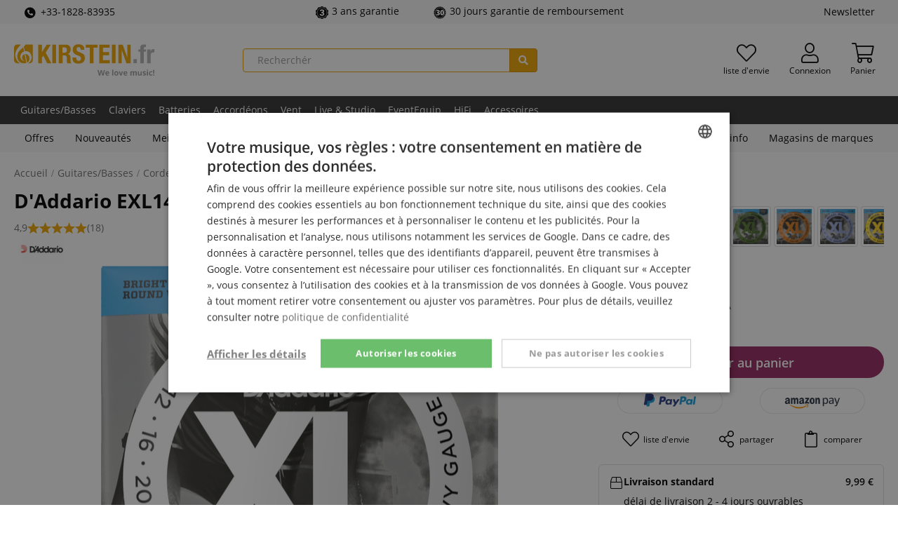

--- FILE ---
content_type: text/html; charset=UTF-8
request_url: https://www.kirstein.fr/Guitares-Basses/Cordes/Cordes-pour-Guitares-Electriques/D-Addario-EXL148-Extra-Heavy.html
body_size: 33737
content:
<!DOCTYPE html>
<html lang="fr" >
<head>
<meta http-equiv="X-UA-Compatible" content="IE=edge"><meta name="viewport" id="Viewport" content="width=device-width, initial-scale=1, maximum-scale=5, minimum-scale=1"><meta http-equiv="Content-Type" content="text/html; charset=UTF-8"><meta name="msapplication-tap-highlight" content="no" /><meta name="format-detection" content="telephone=no"><link rel="preload" href="https://www.kirstein.fr/out/kirstein/src/fonts/open-sans-v18-latin-ext_latin-600.woff2" as="font" type="font/woff2" crossorigin>
<link rel="preload" href="https://www.kirstein.fr/out/kirstein/src/fonts/open-sans-v18-latin-ext_latin-regular.woff2" as="font" type="font/woff2" crossorigin>
<link rel="preload" href="https://www.kirstein.fr/out/kirstein/src/fonts/open-sans-v18-latin-ext_latin-700.woff2" as="font" type="font/woff2" crossorigin>
<link rel="preload" href="https://www.kirstein.fr/out/kirstein/src/fonts/fa-solid-900.woff2" as="font" type="font/woff2" crossorigin>
<link rel="preload" href="https://www.kirstein.fr/out/kirstein/src/fonts/fa-light-300.woff2" as="font" type="font/woff2" crossorigin>
<title>  D&#039;Addario EXL148 Extra Heavy  </title><meta name="description" content="Cordes non revêtues pour guitare électrique! &#10004; Extra Heavy Gauge &#10004; Nickel Plated Steel &#10004; Round Wound &#10004; Hexagonal Steel Core &#10004; Son brillant, cordes tout-terrain parfaites &#10004; Calibres : .012 / .016 / .020 / .034 / .046 / .060"><meta name="keywords" content="d, #039;addario, exl148, extra, heavy, guitares/basses, cordes, pour, guitares, électriques"><meta name="twitter:card" content="summary"><meta name="twitter:site" content="@Kirstein_de"><meta name="twitter:creator" content="@Kirstein_de"><meta name="twitter:title" content=" D&#039;Addario EXL148 Extra Heavy "><meta property="og:site_name" content="https://www.kirstein.fr/"><meta property="og:title" content=" D&#039;Addario EXL148 Extra Heavy "><meta property="og:url" content="https://www.kirstein.fr/Guitares-Basses/Cordes/Cordes-pour-Guitares-Electriques/D-Addario-EXL148-Extra-Heavy.html"><meta property="og:locale" content="fr_FR"><meta property="og:type" content="product"><meta property="og:image" content="https://www.kirstein.de/out/pictures/generated/product/1/450_380_75/318cae397015fedb06cac70a91a19049_1.jpg"><meta property="og:description" content="&#10004;Extra Heavy Gauge   &#10004;Nickel Plated Steel   &#10004;Round Wound   &#10004;Hexagonal Steel Core   &#10004;Son brillant, cordes tout-terrain parfaites   &#10004;Calibres : .012 / .016 / .020 / .034 / .046 / .060"><meta name="twitter:image" content="https://www.kirstein.de/out/pictures/generated/product/1/450_380_75/318cae397015fedb06cac70a91a19049_1.jpg"><meta name="twitter:description" content="&#10004;Extra Heavy Gauge   &#10004;Nickel Plated Steel   &#10004;Round Wound   &#10004;Hexagonal Steel Core   &#10004;Son brillant, cordes tout-terrain parfaites   &#10004;Calibres : .012 / .016 / .020 / .034 / .046 / .060"><meta name="google-site-verification" content="APZXdD5XyXdts4wQ4DT2v48Httke7JLsLiKEnc7ub2g" /><meta name="yandex-verification" content="73e9861aa6369939" /><link rel="canonical" href="https://www.kirstein.fr/Guitares-Basses/Cordes/Cordes-pour-Guitares-Electriques/D-Addario-EXL148-Extra-Heavy.html"><link rel="alternate" hreflang="x-default" href="https://www.kirstein.de/Saiten-fuer-E-Gitarre/D-Addario-EXL148-Extra-Heavy.html"/><link rel="alternate" hreflang="de" href="https://www.kirstein.de/Saiten-fuer-E-Gitarre/D-Addario-EXL148-Extra-Heavy.html"/><link rel="alternate" hreflang="en" href="https://www.kirstein.de/en/Strings-for-Electric-Guitar/D-Addario-EXL148-Extra-Heavy.html"/><link rel="alternate" hreflang="fr" href="https://www.kirstein.de/fr/Guitares-Basses/Cordes/Cordes-pour-Guitares-Electriques/D-Addario-EXL148-Extra-Heavy.html"/><link rel="alternate" hreflang="it" href="https://www.kirstein.de/it/Chitarra-Basso/Corde/Corde-per-chitarra/D-Addario-EXL148-Extra-Heavy.html"/><link rel="alternate" hreflang="nl" href="https://www.kirstein.de/nl/Gitaar-Bas/Snaren/Elektrische-gitaarsnaren/D-Addario-EXL148-Extra-Heavy.html"/><link rel="alternate" hreflang="es" href="https://www.kirstein.de/es/Guitarra-Bajo/Cuerdas/Cuerdas-para-guitarra-electrica/D-Addario-EXL148-Extra-Heavy.html"/><link rel="alternate" hreflang="de-AT" href="https://www.kirstein.at/Saiten-fuer-E-Gitarre/D-Addario-EXL148-Extra-Heavy.html"/><link rel="alternate" hreflang="fr-FR" href="https://www.kirstein.fr/Guitares-Basses/Cordes/Cordes-pour-Guitares-Electriques/D-Addario-EXL148-Extra-Heavy.html"/><link rel="alternate" hreflang="it-IT" href="https://www.kirstein.it/Chitarra-Basso/Corde/Corde-per-chitarra/D-Addario-EXL148-Extra-Heavy.html"/><link rel="alternate" hreflang="nl-NL" href="https://www.kirstein.nl/Gitaar-Bas/Snaren/Elektrische-gitaarsnaren/D-Addario-EXL148-Extra-Heavy.html"/><link rel="alternate" hreflang="es-ES" href="https://www.kirstein.es/Guitarra-Bajo/Cuerdas/Cuerdas-para-guitarra-electrica/D-Addario-EXL148-Extra-Heavy.html"/><script type="application/ld+json">{
    "@context": "http://schema.org",
    "@graph": [
        {
            "@type": "Corporation",
            "name": "Musikhaus Kirstein GmbH",
            "alternateName": "kirstein.de",
            "url": "https://www.kirstein.de",
            "logo": "https://www.kirstein.de/images/logo/svg/kirstein-logo-web-de.svg",
            "sameAs": [
                "https://www.facebook.com/MusikhausKirstein",
                "https://twitter.com/Kirstein_de",
                "https://www.instagram.com/musikhaus_kirstein/",
                "https://www.youtube.com/user/MusikhausKirstein"
            ]
        },
        {
            "@type": "BreadcrumbList",
            "itemListElement": [
                {
                    "@type": "ListItem",
                    "position": 1,
                    "name": "Guitares/Basses",
                    "item": "https://www.kirstein.fr/Guitares-Basses/"
                },
                {
                    "@type": "ListItem",
                    "position": 2,
                    "name": "Cordes",
                    "item": "https://www.kirstein.fr/Guitares-Basses/Cordes/"
                },
                {
                    "@type": "ListItem",
                    "position": 3,
                    "name": "Cordes pour Guitares \u00c9lectriques",
                    "item": "https://www.kirstein.fr/Guitares-Basses/Cordes/Cordes-pour-Guitares-Electriques/"
                }
            ]
        },
        {
            "@type": "Product",
            "name": "D&#039;Addario EXL148 Extra Heavy",
            "image": [
                "https://www.kirstein.de/out/pictures/master/product/1/318cae397015fedb06cac70a91a19049_1.jpg",
                "https://www.kirstein.de/out/pictures/master/product/2/318cae397015fedb06cac70a91a19049_2.jpg",
                "https://www.kirstein.de/out/pictures/master/product/3/318cae397015fedb06cac70a91a19049_3.jpg"
            ],
            "description": "  Extra Heavy Gauge \n  Nickel Plated Steel \n  Round Wound \n  Hexagonal Steel Core \n  Son brillant, cordes tout-terrain parfaites \n  Calibres : .012 / .016 / .020 / .034 / .046 / .060 \n",
            "sku": "00034426",
            "mpn": "EXL148",
            "brand": {
                "@type": "Brand",
                "name": "D&#039;Addario"
            },
            "gtin13": "0019954962548",
            "offers": {
                "@type": "Offer",
                "url": "https://www.kirstein.fr/Guitares-Basses/Cordes/Cordes-pour-Guitares-Electriques/D-Addario-EXL148-Extra-Heavy.html",
                "priceCurrency": "EUR",
                "price": 8.5,
                "itemCondition": "https://schema.org/NewCondition",
                "availability": "https://schema.org/InStock"
            },
            "aggregateRating": {
                "@type": "AggregateRating",
                "ratingValue": 4.9,
                "reviewCount": "18"
            },
            "review": [
                {
                    "@type": "Review",
                    "reviewRating": {
                        "@type": "Rating",
                        "ratingValue": "5"
                    },
                    "author": {
                        "@type": "Person",
                        "name": "J\u00fcrgen"
                    },
                    "reviewBody": {
                        "value": "Les cha\u00eenes de D\u00c0ddario sont correctes et je continuerai \u00e0 utiliser des cha\u00eenes similaires de cette soci\u00e9t\u00e9.<br />\nLe rapport prix/performance est \u00e9galement au top, donc tout comme pr\u00e9vu."
                    }
                },
                {
                    "@type": "Review",
                    "reviewRating": {
                        "@type": "Rating",
                        "ratingValue": "5"
                    },
                    "author": {
                        "@type": "Person",
                        "name": "Michael"
                    },
                    "reviewBody": {
                        "value": "Je suis tr\u00e8s satisfaite de la qualit\u00e9 de ces cordes et de leur utilisation."
                    }
                },
                {
                    "@type": "Review",
                    "reviewRating": {
                        "@type": "Rating",
                        "ratingValue": "5"
                    },
                    "author": {
                        "@type": "Person",
                        "name": "Frank"
                    },
                    "reviewBody": {
                        "value": "Ces cordes sont tr\u00e8s bonnes comme on le sait de D\u00c0ddario, haute qualit\u00e9 et finition, je les ai command\u00e9es pour mes guitares Fender et j&#039;en \u00e9quiperai peu \u00e0 peu toutes mes guitares \u00e9lectriques. Ils sont tr\u00e8s agr\u00e9ables au toucher et ont une longue dur\u00e9e de vie. Je suis tr\u00e8s satisfait, le son par rapport \u00e0 la guitare est \u00e9galement tr\u00e8s bon. Je ne changerai pas d&#039;avis !"
                    }
                },
                {
                    "@type": "Review",
                    "reviewRating": {
                        "@type": "Rating",
                        "ratingValue": "5"
                    },
                    "author": {
                        "@type": "Person",
                        "name": "Christian"
                    },
                    "reviewBody": {
                        "value": "Apr\u00e8s avoir chang\u00e9 plusieurs fois de cordes sur ma guitare \u00e9lectrique 12 cordes, j&#039;ai constat\u00e9 que les EXL 150 \u00e9taient les meilleures. Je ne peux que les recommander ! Chez Kirstein, le musicien est \u00e0 la bonne adresse. Les d\u00e9lais de livraison sont agr\u00e9ables et la marchandise arrive \u00e0 bon port. Que demander de plus ???"
                    }
                },
                {
                    "@type": "Review",
                    "reviewRating": {
                        "@type": "Rating",
                        "ratingValue": "5"
                    },
                    "author": {
                        "@type": "Person",
                        "name": "Alexander"
                    },
                    "reviewBody": {
                        "value": "Elles sont \u00e0 la fois tr\u00e8s r\u00e9sistantes et tr\u00e8s variables dans l&#039;utilisation de chaque genre. Apr\u00e8s un bref \u00e9tirement, elles conservent leur accordage et pr\u00e9sentent des propri\u00e9t\u00e9s de sustain magnifiques et nettement sup\u00e9rieures \u00e0 celles des autres fabricants de cordes, ce que l&#039;on peut effectivement entendre m\u00eame sans amplification !"
                    }
                }
            ]
        },
        []
    ]
}</script><script>dataLayer = [{"exp":"","getParamCookies":{},"device":{"type":"desktop","type_criteo":"d"},"content_group":"product-detail","shop":{"cl":"details","lang":"fr","lang_id":2,"shop_id":4,"breadcrumb":"Guitares\/Basses\/Cordes\/Cordes pour Guitares \u00c9lectriques","traffic_type":"default"},"rmk":{"ecomm_pagetype":"product","returnCustomer":false,"ecomm_prodid":"00034426","ecomm_totalvalue":8.5,"isSaleItem":false,"isKirsteinBrand":false,"ecomm_category":"Guitares\/Basses\/Cordes\/Cordes pour Guitares \u00c9lectriques"},"detailsProduct":{"id":"00034426","oxid":"318cae397015fedb06cac70a91a19049","name":"D&#039;Addario EXL148 Extra Heavy","price":8.5,"tprice":0,"stock":"in stock","category":"Guitares\/Basses\/Cordes\/Cordes pour Guitares \u00c9lectriques","brand":"D&#039;Addario"}},{"ecommerce":null},{"event":"view_item","ecommerce":{"currency":"EUR","items":[{"item_id":"00034426","item_name":"D&#039;Addario EXL148 Extra Heavy","item_brand":"D&#039;Addario","price":7.14,"item_category":"Gitarre\/Bass","item_category2":"Saiten","item_category3":"Saiten f\u00fcr E-Gitarre"}],"value":7.14},"isCustomEvent":false}];function gtag() {dataLayer.push(arguments);}(function(w,d,s,l,i){w[l]=w[l]||[];w[l].push({'gtm.start':new Date().getTime(),event:'gtm.js'});var f=d.getElementsByTagName(s)[0],j=d.createElement(s),dl=l!='dataLayer'?'&l='+l:'';j.async=true;j.src='https://sst.kirstein.fr/gtm.js?id='+i+dl;f.parentNode.insertBefore(j,f);})(window,document,'script','dataLayer','GTM-K23BMDT');</script><!-- START :: Emarsys - Web Extend  --><script type="text/javascript">;var ScarabQueue = ScarabQueue || [];ScarabQueue.push(['displayCurrency', 'EUR']);ScarabQueue.push(['language', 'fr']);ScarabQueue.push(['cart', []]);ScarabQueue.push(['view', '00034426']);ScarabQueue.push(
            ['recommend', {
                logic: 'RELATED_fr', 
                limit: 5, 
                containerId: 'detailsRecommendations',
                success: function(SC, render) {
                    this.topicLocalized = SC.topicLocalized;
                    this.products = SC.products;
                    if(!document.scarabFeature){
                        document.scarabFeature = {};
                    }
                    document.scarabFeature[this.containerId] = this;
                    document.dispatchEvent(new CustomEvent('scarabUpdate', {detail: {id: this.containerId}}));
                    }
            }]);ScarabQueue.push(['go']);</script><!-- END :: Emarsys - Web Extend  --><link rel="icon" type="image/x-icon" href="/favicon.ico"><link rel="search" title="Kirstein.de" type="application/opensearchdescription+xml" href="https://www.kirstein.fr/opensearch.xml" /><style type="text/css">.page-color{color:#D9552D;} .page-color-bg, .page-color-hover:hover{background-color:#D9552D !important;}</style><style>[unresolved]{opacity:0!important;display:none!important}</style><script>document.addEventListener('ffReady', function (ff) {factfinder.communication.fieldRoles = {"brand":"Manufacturer","campaignProductNumber":"ProductNumber","deeplink":"Deeplink","description":"Description","displayProductNumber":"ProductNumber","ean":"EAN","imageUrl":"ImageURL","masterArticleNumber":"MasterProductNumber","price":"Price","productName":"Title","trackingProductNumber":"ProductNumber"};document.addEventListener('before-search', function (event) {if (['productDetail', 'getRecords'].lastIndexOf(event.detail.type) === -1) {event.preventDefault();const baseUrl =  'https://www.kirstein.fr/';const params = ff.factfinder.common.dictToParameterString(factfinder.common.encodeDict(event.detail));window.location = baseUrl + (baseUrl.indexOf('?') > -1 ?  params.substr(1) : params) + '&cl=search_result'}});});</script>
<link rel="stylesheet" type="text/css" href="https://www.kirstein.fr/modules/kirstein/oxid-paypal-extends/out/src/css/paypal.min.css" />
<link rel="stylesheet" type="text/css" href="https://www.kirstein.fr/modules/kirstein/bestit-amazonpay-extends/out/src/css/bestitamazonpay4oxid.css" />
<link rel="stylesheet" type="text/css" href="https://www.kirstein.fr/out/kirstein/src/css/styles.min.css?1767340256" />
<!-- HTML5 shim and Respond.js IE8 support of HTML5 elements and media queries -->
<!--[if lt IE 9]>
<script src="https://oss.maxcdn.com/libs/html5shiv/3.7.0/html5shiv.js"></script>
<script src="https://oss.maxcdn.com/libs/respond.js/1.4.2/respond.min.js"></script>
<![endif]-->
<link rel="manifest" href="/manifest/manifest.json" />
<meta name="theme-color" content="#f0a500" />
<script>
            // self-invoked wrapper for scoping the `document` variable
            !function( d ) {
                <!-- core-js will only be loaded in Internet explorer -->
                if( !d.currentScript ){
                    var s = d.createElement('script')
                    s.src = 'https://cdnjs.cloudflare.com/ajax/libs/core-js/3.7.0/minified.js'
                    d.head.appendChild(s)
                }
            }(document)
        </script>
</head>
  <!-- OXID eShop Enterprise Edition, Version 6, Shopping Cart System (c) OXID eSales AG 2003 - 2026 - https://www.oxid-esales.com -->
<body class="cl-details lang-fr display-desktop  sl-default">
<!-- tagfoxx::noscript -->
<noscript><iframe src="https://sst.kirstein.fr/ns.html?id=GTM-K23BMDT" height="0" width="0" style="display:none;visibility:hidden"></iframe></noscript>
<div id="svgSprites" style="display: none;">
<svg xmlns="http://www.w3.org/2000/svg"><symbol id="sprite-flag-de" viewBox="0 0 640 480"><path fill="#ffce00" d="M0 320h640v160H0z"/><path d="M0 0h640v160H0z"/><path fill="#d00" d="M0 160h640v160H0z"/></symbol><symbol id="sprite-flag-en" viewBox="0 0 640 480"><defs><clipPath id="a"><path fill-opacity=".7" d="M-85.3 0h682.6v512H-85.3z"/></clipPath></defs><g clip-path="url(#a)" transform="translate(80) scale(.94)"><g stroke-width="1pt"><path fill="#012169" d="M-256 0H768v512H-256z"/><path fill="#fff" d="M-256 0v57.2L653.5 512H768v-57.2L-141.5 0H-256zM768 0v57.2L-141.5 512H-256v-57.2L653.5 0H768z"/><path fill="#fff" d="M170.7 0v512h170.6V0H170.7zM-256 170.7v170.6H768V170.7H-256z"/><path fill="#c8102e" d="M-256 204.8v102.4H768V204.8H-256zM204.8 0v512h102.4V0H204.8zM-256 512L85.3 341.3h76.4L-179.7 512H-256zm0-512L85.3 170.7H9L-256 38.2V0zm606.4 170.7L691.7 0H768L426.7 170.7h-76.3zM768 512L426.7 341.3H503l265 132.5V512z"/></g></g></symbol><symbol id="sprite-flag-es" viewBox="0 0 640 480"><path fill="#c60b1e" d="M0 0h640v480H0z"/><path fill="#ffc400" d="M0 120h640v240H0z"/></symbol><symbol id="sprite-flag-fr" viewBox="0 0 640 480"><g fill-rule="evenodd" stroke-width="1pt"><path fill="#fff" d="M0 0h640v480H0z"/><path fill="#00267f" d="M0 0h213.3v480H0z"/><path fill="#f31830" d="M426.7 0H640v480H426.7z"/></g></symbol><symbol id="sprite-flag-it" viewBox="0 0 640 480"><g fill-rule="evenodd" stroke-width="1pt"><path fill="#fff" d="M0 0h640v480H0z"/><path fill="#009246" d="M0 0h213.3v480H0z"/><path fill="#ce2b37" d="M426.7 0H640v480H426.7z"/></g></symbol><symbol id="sprite-flag-nl" viewBox="0 0 640 480"><g fill-rule="evenodd" stroke-width="1pt" transform="scale(1.25 .9375)"><rect width="512" height="509.8" fill="#fff" rx="0" ry="0"/><rect width="512" height="169.9" y="342.1" fill="#21468b" rx="0" ry="0"/><path fill="#ae1c28" d="M0 0h512v170H0z"/></g></symbol><symbol id="sprite-badge-neu" viewBox="0 0 100 100"><style>.cls-2{fill:#fff}</style><path d="M14 0h86v86a14 14 0 01-14 14H14A14 14 0 010 86V14A14 14 0 0114 0z" fill="#f0a500"/><path class="cls-2" d="M36.13 62.84h-7.48L17.58 43.41v19.43h-7.52V31.61h7.52L28.63 51V31.61h7.5zm24.13-13.26H48.42V57h14v5.8H40.9V31.61h21.55v5.81h-14V44h11.81zM90 31.61v20.44a11.79 11.79 0 01-1.47 6 9.56 9.56 0 01-4.25 3.87 14.94 14.94 0 01-6.54 1.33c-3.81 0-6.8-1-9-3a10.52 10.52 0 01-3.34-8.1V31.61h7.57v20.74c.08 3.42 1.67 5.12 4.76 5.12a4.63 4.63 0 003.54-1.28A6 6 0 0082.44 52V31.61z"/></symbol><symbol id="sprite-badge-reduziert" viewBox="0 0 100 100"><g data-name="badge-reduziert"><path d="M14 0h86v86a14 14 0 01-14 14H14A14 14 0 010 86V14A14 14 0 0114 0z" fill="inherit"/><path d="M21.16 31.42a12.81 12.81 0 013.72-9.48 13.25 13.25 0 019.76-3.69 13.28 13.28 0 019.82 3.69 13.11 13.11 0 013.7 9.7v3.15a12.69 12.69 0 01-3.7 9.41 13.19 13.19 0 01-9.73 3.67A13.61 13.61 0 0125 44.26a12.76 12.76 0 01-3.83-9.74zm7.44 3.35a7 7 0 001.69 4.89 5.7 5.7 0 004.44 1.87 5.57 5.57 0 004.37-1.87 7.33 7.33 0 001.67-5.07v-3.2a7.06 7.06 0 00-1.69-4.91 5.65 5.65 0 00-4.44-1.89 5.52 5.52 0 00-4.4 1.91 7.45 7.45 0 00-1.64 5zm8.32 43.34L31.45 75l31.11-49.8L68 28.31zm14.87-10.85a12.53 12.53 0 013.81-9.5 13.52 13.52 0 019.72-3.63 13.48 13.48 0 019.73 3.63q3.8 3.63 3.79 9.8v3.11a12.81 12.81 0 01-3.66 9.39q-3.65 3.69-9.78 3.69a13.48 13.48 0 01-9.86-3.65 12.87 12.87 0 01-3.75-9.65zm7.44 3.37A7 7 0 0061 75.51a5.75 5.75 0 004.44 1.9 5.55 5.55 0 004.4-1.82 7.43 7.43 0 001.6-5.09v-3.29a6.92 6.92 0 00-1.71-4.9 6.15 6.15 0 00-8.77 0 7.22 7.22 0 00-1.69 5.08z" fill="#fff"/></g></symbol><symbol id="sprite-badge-sparset" viewBox="0 0 100 100"><style>.cls-2{fill:#fff}</style><g id="badge-sparset" data-name="badge-sparset"><path d="M14 0h86v86a14 14 0 01-14 14H14A14 14 0 010 86V14A14 14 0 0114 0z" fill="inherit"/><path class="cls-2" d="M26.06 35.51a3.51 3.51 0 00-1.35-2.95 16.41 16.41 0 00-4.86-2.1 23.45 23.45 0 01-5.59-2.35q-4-2.49-4-6.51a7.09 7.09 0 012.86-5.79 11.64 11.64 0 017.44-2.27A12.52 12.52 0 0126 14.66a8.86 8.86 0 013.73 3.18 8.2 8.2 0 011.36 4.58h-5a4.55 4.55 0 00-1.43-3.56 5.87 5.87 0 00-4.08-1.29 6.11 6.11 0 00-3.84 1.06 3.49 3.49 0 00-1.37 2.95 3.18 3.18 0 001.48 2.67 16.87 16.87 0 004.87 2.07 22.59 22.59 0 015.44 2.3 8.72 8.72 0 013 2.95 7.67 7.67 0 011 3.9 6.9 6.9 0 01-2.79 5.78 12.05 12.05 0 01-7.55 2.15A14.14 14.14 0 0115 42.23 9.71 9.71 0 0110.86 39a8 8 0 01-1.47-4.79h5a4.71 4.71 0 001.64 3.83 7.13 7.13 0 004.69 1.36 6.25 6.25 0 004-1.07 3.46 3.46 0 001.34-2.82zM54 32.42a12.92 12.92 0 01-2.27 8 7.32 7.32 0 01-6.11 3 7.32 7.32 0 01-5.69-2.34V51.3h-4.87V21.4h4.47l.2 2.2a7.12 7.12 0 015.81-2.6 7.36 7.36 0 016.2 3Q54 26.89 54 32.12zM49.15 32a9 9 0 00-1.29-5.13A4.17 4.17 0 0044.18 25a4.45 4.45 0 00-4.27 2.45V37a4.51 4.51 0 004.31 2.52 4.17 4.17 0 003.62-1.87c.88-1.23 1.31-3.12 1.31-5.65zM71 43a7.51 7.51 0 01-.56-2 8.15 8.15 0 01-11 .56A5.91 5.91 0 0157.4 37a6.13 6.13 0 012.6-5.35q2.57-1.84 7.34-1.84h3v-1.42a3.79 3.79 0 00-.94-2.69 3.7 3.7 0 00-2.85-1 4.3 4.3 0 00-2.72.82 2.59 2.59 0 00-1 2.11h-4.98A5.41 5.41 0 0159 24.31a8 8 0 013.21-2.43 11.32 11.32 0 014.55-.88 9.08 9.08 0 016 1.91 6.81 6.81 0 012.31 5.36V38a11 11 0 00.82 4.65V43zm-5.33-3.49a5.54 5.54 0 002.7-.7 4.68 4.68 0 001.91-1.88v-4.07h-2.62a7.14 7.14 0 00-4.06.94 3 3 0 00-1.35 2.65 2.87 2.87 0 00.92 2.23 3.62 3.62 0 002.49.83zm25.84-13.68a12.8 12.8 0 00-2-.16c-2.22 0-3.72.86-4.49 2.56V43h-4.83V21.4h4.63l.12 2.42A5.47 5.47 0 0189.81 21a4.69 4.69 0 011.72.28zM28.73 80.76a3.09 3.09 0 00-1.17-2.58 14.42 14.42 0 00-4.11-1.92 37.43 37.43 0 01-4.82-1.91q-6.07-3-6.08-8.21a7.39 7.39 0 011.52-4.59 9.87 9.87 0 014.28-3.09 16.68 16.68 0 016.24-1.11 14.49 14.49 0 016.05 1.21A9.51 9.51 0 0134.79 62a9 9 0 011.49 5.09h-7.52a3.76 3.76 0 00-1.18-3 4.55 4.55 0 00-3.16-1 5.13 5.13 0 00-3.2.89 2.63 2.63 0 00.12 4.45 16.43 16.43 0 004.54 2 27.74 27.74 0 015.33 2.24q5.07 2.92 5.07 8.06a7.63 7.63 0 01-3.1 6.45q-3.09 2.34-8.49 2.34a16.8 16.8 0 01-6.88-1.36 10.42 10.42 0 01-4.65-3.74 9.73 9.73 0 01-1.55-5.47h7.56a4.8 4.8 0 001.3 3.71 6.18 6.18 0 004.22 1.19 4.84 4.84 0 003-.81 2.65 2.65 0 001.04-2.28zm30.82-4.97H47.69v7.48h14v5.8H40.15V57.78h21.6v5.83H47.69v6.59h11.86zm30.22-12.18h-9.39v25.46h-7.55V63.61h-9.21v-5.83h26.15z"/></g></symbol><symbol id="sprite-badge-topseller" viewBox="0 0 100 100"><style>.cls-2{fill:#fff}</style><g id="badge-topseller" data-name="badge-topseller"><path d="M14 0h86v86a14 14 0 01-14 14H14A14 14 0 010 86V14A14 14 0 0114 0z" fill="#369"/><path class="cls-2" d="M16.37 74.29a2.26 2.26 0 00-.87-1.9A10.74 10.74 0 0012.37 71a14.77 14.77 0 01-3.6-1.52 4.8 4.8 0 01-2.56-4.19 4.57 4.57 0 011.85-3.69 7.44 7.44 0 014.79-1.47 8.08 8.08 0 013.48.72 5.77 5.77 0 012.41 2 5.32 5.32 0 01.87 3h-3.24a2.91 2.91 0 00-.92-2.3 3.81 3.81 0 00-2.63-.83 4 4 0 00-2.47.68 2.28 2.28 0 00-.89 1.91 2 2 0 001 1.71 10.81 10.81 0 003.13 1.34 14.59 14.59 0 013.52 1.48A5.61 5.61 0 0119 71.75a5 5 0 01.62 2.52A4.44 4.44 0 0117.83 78 7.72 7.72 0 0113 79.38a9 9 0 01-3.73-.76 6.25 6.25 0 01-2.65-2.07 5.22 5.22 0 01-1-3.09h3.27a3 3 0 001 2.47 4.63 4.63 0 003 .87 4.07 4.07 0 002.56-.68 2.23 2.23 0 00.92-1.83zm17.06-3.53h-7.69v5.76h9v2.6H22.48V60.39h12.16V63h-8.9v5.17h7.69zm7.2 5.76h8.51v2.6H37.38V60.39h3.25zm14.26 0h8.5v2.6H51.63V60.39h3.26zm21.94-5.76h-7.69v5.76h9v2.6H65.89V60.39H78V63h-8.9v5.17h7.69zm10.84 1.16H84v7.2h-3.21V60.39h6.58a7.69 7.69 0 015 1.45 5.91 5.91 0 01.85 7.36 5.69 5.69 0 01-2.53 2l4.22 7.8v.17h-3.49zM84 69.29h3.34a3.76 3.76 0 002.66-.83 2.91 2.91 0 00.92-2.27 3.09 3.09 0 00-.92-2.33 3.65 3.65 0 00-2.53-.86H84zm-50.13-44.5H24.5V50.2H17V24.79H7.77V19h26.1zm29.02 10.44a18.57 18.57 0 01-1.69 8.09 12.52 12.52 0 01-4.82 5.41 13.37 13.37 0 01-7.11 1.9 13.63 13.63 0 01-7.08-1.83 12.5 12.5 0 01-4.81-5.25 17.78 17.78 0 01-1.81-7.83V34a18.55 18.55 0 011.68-8.1 12.49 12.49 0 014.83-5.42 14.34 14.34 0 0114.23 0 12.71 12.71 0 014.83 5.38 17.88 17.88 0 011.75 8zm-7.66-1.31c0-3.1-.52-5.46-1.55-7.06a5 5 0 00-4.45-2.42q-5.67 0-6 8.5v2.29a13.48 13.48 0 001.53 7.06 5 5 0 004.52 2.46 4.92 4.92 0 004.4-2.42 13.11 13.11 0 001.56-7zm19.07 5.69V50.2h-7.53V19h12.46a14.51 14.51 0 016.34 1.31 9.91 9.91 0 014.27 3.76 10.3 10.3 0 011.51 5.52 9 9 0 01-3.27 7.3c-2.18 1.82-5.17 2.74-9 2.74zm0-5.82h4.93a4.67 4.67 0 003.34-1.09 4.08 4.08 0 001.14-3.09 5 5 0 00-1.18-3.49 4.11 4.11 0 00-3.21-1.33h-5z"/></g></symbol><symbol id="sprite-icon-express" viewBox="0 0 100 100"><style>.cls-2{fill:#fff}</style><g id="icon-express" data-name="icon-express"><path d="M14 0h86v86a14 14 0 01-14 14H14A14 14 0 010 86V14A14 14 0 0114 0z" fill="inherit"/><path class="cls-2" d="M45.4 72.86H14.49l1.13-7.27 16.22-15.06 2.22-2.22q5.23-5.27 4.79-9.93-.35-3.63-3.75-3.72a4.93 4.93 0 00-4.09 2 10 10 0 00-2.08 5.28L18.69 42a15.52 15.52 0 012.6-7.84 16.16 16.16 0 016.27-5.56 17.89 17.89 0 018.38-2q6.68.12 10.33 3.61t3.2 9.45a15.51 15.51 0 01-2.3 6.82 35.3 35.3 0 01-5.88 7l-4.75 4.39-7.08 6.82 17.22.07zM80.69 55h4.48l-1.41 8.14h-4.48l-1.69 9.68H67.28L69 63.18H51.91l.56-7 22.39-28.82v-.22l10.65.16zm-18.07 0l7.77.06 2.75-14.15z"/></g></symbol><symbol id="sprite-icon-garantie-3" viewBox="0 0 100 100"><g data-name="icon-garantie-3"><path d="M43.75 2a11 11 0 0112.5 0c8.93 6.28 7 5.68 18.07 5.64a10.58 10.58 0 0110.12 7.07c3.39 10.11 2.19 8.55 11.16 14.77a10 10 0 013.87 11.43C96 50.94 96 49 99.47 59.13a10 10 0 01-3.87 11.43c-9 6.22-7.77 4.65-11.16 14.77a10.58 10.58 0 01-10.12 7.07c-11.06 0-9.14-.64-18.07 5.63a10.89 10.89 0 01-12.5 0c-8.93-6.27-7-5.67-18.07-5.63a10.58 10.58 0 01-10.12-7.07C12.18 75.2 13.34 76.77 4.4 70.56A10 10 0 01.53 59.13C4 49.05 4 51 .53 40.87A10 10 0 014.4 29.44c8.94-6.21 7.77-4.64 11.16-14.77A10.58 10.58 0 0125.68 7.6c11 0 9.09.68 18.07-5.64" fill="inherit"/><circle cx="50.5" cy="50.5" r="39" fill="none" stroke="#fff" stroke-miterlimit="10" stroke-width="3"/><path d="M43.9 45.21h5.42q6.43 0 6.44-6.3a5.4 5.4 0 00-1.54-4 5.77 5.77 0 00-4.32-1.55 6.2 6.2 0 00-4 1.33A4 4 0 0044.24 38H32.76a11.76 11.76 0 012.18-7A14.36 14.36 0 0141 26.22a20.63 20.63 0 018.5-1.72q8.28 0 13 3.78a12.57 12.57 0 014.74 10.39 10.45 10.45 0 01-2 6 14 14 0 01-5.71 4.62 13.29 13.29 0 016.2 4.34A11.42 11.42 0 0168 60.88a12.78 12.78 0 01-5.11 10.63q-5.1 4-13.42 4a22 22 0 01-9.05-1.86 14.13 14.13 0 01-6.32-5.14A13.39 13.39 0 0132 61h11.53a5.15 5.15 0 001.84 4 6.44 6.44 0 004.53 1.67A6.84 6.84 0 0054.74 65a5.65 5.65 0 001.8-4.31q0-3.75-1.87-5.32a7.87 7.87 0 00-5.18-1.57H43.9z" fill="#fff"/></g></symbol><symbol id="sprite-icon-garantie-30" viewBox="0 0 100 100"><defs><style>.b{fill:inherit}</style></defs><path d="M39.5 49.5v-.2a13.17 13.17 0 006.8-4 10 10 0 002.4-6.7 8.34 8.34 0 00-3.7-7.1c-2.4-1.7-5.8-2.6-10.1-2.6a31.57 31.57 0 00-7.9 1 22.11 22.11 0 00-6.8 3.2l4.7 7.5a15.64 15.64 0 018.3-2.7 6.57 6.57 0 013.4.8 2.51 2.51 0 011.3 2.4c0 2.9-2.9 4.4-8.6 4.4h-2.6V54h2.6a23 23 0 015.1.5 5.65 5.65 0 012.8 1.4 3.57 3.57 0 01.9 2.6 3.66 3.66 0 01-1.7 3.3c-1.1.7-2.9 1-5.4 1a25.75 25.75 0 01-5.2-.7 29.18 29.18 0 01-5.6-2.1v9.3a28.22 28.22 0 006.2 1.8 39.93 39.93 0 006.2.5c5.5 0 9.7-1.1 12.8-3.3a10.16 10.16 0 004.5-8.9c0-5.7-3.5-9-10.4-9.9zM68 28.7c-5.1 0-8.8 1.7-11.3 5.2S53 42.8 53 50.2c0 7.1 1.3 12.4 3.8 16s6.3 5.4 11.3 5.4 8.8-1.7 11.3-5.1 3.7-8.8 3.6-16.3c0-7.1-1.3-12.5-3.8-16.1S73 28.7 68 28.7zm3.1 31.2q-.9 2.7-3 2.7c-1.4 0-2.4-.8-3-2.6s-.9-5-.9-9.7.3-8 .9-9.8 1.6-2.7 3-2.7 2.3.9 3 2.8.9 5.1.9 9.7-.3 7.8-.9 9.6z" fill="#fff"/><path class="b" d="M68.1 37.8q-2.1 0-3 2.7c-.6 1.8-.9 5.1-.9 9.8s.3 7.9.9 9.7 1.6 2.6 3 2.6 2.4-.9 3-2.7.9-5 .9-9.6-.3-7.8-.9-9.7-1.7-2.8-3-2.8z"/><path class="b" d="M93.5 45.7l5.5-5.5-7.1-2.8 4.4-6.4-7.7-1.5 3.1-7.2h-7.8l1.6-7.7-7.7 1.6V8.4l-7.2 3.1-1.5-7.7-6.4 4.4L59.8 1l-5.5 5.5L50 0l-4.3 6.5L40.2 1l-2.8 7.2L31 3.8l-1.5 7.7-7.2-3.1v7.7l-7.7-1.6 1.6 7.7H8.4l3.1 7.2-7.7 1.5 4.4 6.4L1 40.2l5.5 5.5L0 50l6.5 4.3L1 59.8l7.2 2.9-4.4 6.4 7.7 1.4-3.1 7.2h7.7l-1.6 7.7 7.7-1.6v7.8l7.2-3.1 1.5 7.7 6.4-4.4 2.9 7.2 5.5-5.5L50 100l4.3-6.5 5.5 5.5 2.8-7.1 6.4 4.4 1.5-7.7 7.2 3.1v-7.8l7.7 1.6-1.6-7.7h7.8l-3.1-7.2 7.7-1.5-4.4-6.4 7.2-2.9-5.5-5.5L100 50zM45.4 68.3c-3.1 2.2-7.3 3.3-12.8 3.3a39.93 39.93 0 01-6.2-.5 28.22 28.22 0 01-6.2-1.8V60a29.18 29.18 0 005.6 2.1 25.75 25.75 0 005.2.7c2.5 0 4.3-.3 5.4-1a3.66 3.66 0 001.7-3.3 3.57 3.57 0 00-.9-2.6 5.65 5.65 0 00-2.8-1.4 23 23 0 00-5.1-.5h-2.6v-8.5h2.6c5.7 0 8.6-1.5 8.6-4.4a2.51 2.51 0 00-1.3-2.4 6.57 6.57 0 00-3.4-.8 15.64 15.64 0 00-8.3 2.7l-4.7-7.5a22.11 22.11 0 016.8-3.2 31.57 31.57 0 017.9-1c4.3 0 7.7.9 10.1 2.6a8.34 8.34 0 013.7 7.1 10 10 0 01-2.4 6.7 13.17 13.17 0 01-6.8 4v.2c6.9.9 10.4 4.2 10.4 9.9a10.16 10.16 0 01-4.5 8.9zm34-1.8c-2.5 3.4-6.2 5.1-11.3 5.1s-8.7-1.8-11.3-5.4-3.8-8.9-3.8-16c0-7.4 1.2-12.8 3.7-16.3s6.2-5.2 11.3-5.2 8.7 1.8 11.2 5.4 3.8 9 3.8 16.1c.1 7.5-1.1 12.9-3.6 16.3z"/><circle cx="50.5" cy="50.5" r="39" fill="none" stroke="#fff" stroke-miterlimit="10" stroke-width="3"/></symbol><symbol id="sprite-icon-klaviergarantie" viewBox="0 0 100 100"><g data-name="icon-klaviergarantie"><path d="M43.75 2a11 11 0 0112.5 0c8.93 6.28 7 5.68 18.07 5.64a10.58 10.58 0 0110.12 7.07c3.39 10.11 2.19 8.55 11.16 14.77a10 10 0 013.87 11.43C96 50.94 96 49 99.47 59.13a10 10 0 01-3.87 11.43c-9 6.22-7.77 4.65-11.16 14.77a10.58 10.58 0 01-10.12 7.07c-11.06 0-9.14-.64-18.07 5.63a10.89 10.89 0 01-12.5 0c-8.93-6.27-7-5.67-18.07-5.63a10.58 10.58 0 01-10.12-7.07C12.18 75.2 13.34 76.77 4.4 70.56A10 10 0 01.53 59.13C4 49.05 4 51 .53 40.87A10 10 0 014.4 29.44c8.94-6.21 7.77-4.64 11.16-14.77A10.58 10.58 0 0125.68 7.6c11 0 9.09.68 18.07-5.64" fill="inherit"/><circle cx="50.5" cy="50.5" r="39" fill="none" stroke="#fff" stroke-miterlimit="10" stroke-width="3"/><path d="M33.4 50.23l3.07-25.73h29.41v9H45.94l-1.14 10a13.56 13.56 0 013.27-1.29 14.81 14.81 0 014-.55q7.5 0 11.52 4.44t4 12.45a17.83 17.83 0 01-2.16 8.76 14.79 14.79 0 01-6.06 6 19.12 19.12 0 01-9.23 2.11 20.58 20.58 0 01-8.88-2 16 16 0 01-6.5-5.35 13.07 13.07 0 01-2.31-7.68h11.66a6.58 6.58 0 001.76 4.38 5.59 5.59 0 004.18 1.62q5.88 0 5.88-8.69 0-8-7.19-8a7.18 7.18 0 00-6.08 2.62z" fill="#fff"/></g></symbol><symbol id="sprite-icon-skonto" viewBox="0 0 100 100"><path d="M50 0l4.28 6.52L59.75 1l2.93 7.23 6.45-4.38 1.46 7.66 7.19-3.05-.06 7.81 7.63-1.58-1.58 7.63 7.81-.06-3 7.18 7.67 1.47-4.39 6.45L99 40.25l-5.56 5.47L100 50l-6.52 4.28L99 59.75l-7.23 2.93 4.39 6.45-7.63 1.47 3 7.18-7.8-.06 1.58 7.63-7.63-1.58.06 7.8-7.19-3-1.46 7.66-6.45-4.38L59.75 99l-5.47-5.56L50 100l-4.28-6.52L40.25 99l-2.93-7.23-6.45 4.38-1.46-7.66-7.19 3 .06-7.8-7.63 1.58 1.58-7.63-7.81.06 3.05-7.18-7.67-1.39 4.39-6.45L1 59.75l5.56-5.47L0 50l6.52-4.28L1 40.25l7.23-2.93-4.43-6.45 7.67-1.47-3.05-7.18 7.81.06-1.58-7.63 7.63 1.58-.06-7.8 7.19 3 1.46-7.66 6.45 4.38L40.25 1l5.47 5.56z" fill="#333"/><circle cx="50.5" cy="50.5" r="39" fill="none" stroke="#fff" stroke-miterlimit="10" stroke-width="3"/><path d="M52 71.18H22.86v-6.31l13.42-14.11q5-5.65 5-9a6.28 6.28 0 00-1.17-4.1 4.58 4.58 0 00-7 .48 7.68 7.68 0 00-1.38 4.68H22a13.7 13.7 0 011.92-7.09 13.52 13.52 0 015.34-5.1 15.85 15.85 0 017.63-1.83q6.77 0 10.42 3.13t3.66 9a13.09 13.09 0 01-.92 4.81 20.92 20.92 0 01-2.85 4.9A72 72 0 0141 57.5l-5.39 6.22H52zM53 40a6.42 6.42 0 012-4.88 7.45 7.45 0 015.29-1.85 7.4 7.4 0 015.3 1.84 6.57 6.57 0 011.95 5v1.61a6.34 6.34 0 01-1.95 4.85 7.33 7.33 0 01-5.26 1.84A7.57 7.57 0 0155 46.58a6.44 6.44 0 01-2-5zm4.86 1.72a2.72 2.72 0 00.65 1.88 2.28 2.28 0 001.79.72c1.57 0 2.35-1 2.35-3V40a2.83 2.83 0 00-.63-1.9 2.15 2.15 0 00-1.76-.75 2.2 2.2 0 00-1.75.73 2.83 2.83 0 00-.65 2zm3.87 22.17L58.2 62.1l15.91-25.47 3.52 1.76zm6.76-5.55a6.33 6.33 0 012-4.88 7.43 7.43 0 015.28-1.84A7.51 7.51 0 0181 53.41a6.55 6.55 0 012 5.06V60a6.38 6.38 0 01-2 4.88 7.41 7.41 0 01-5.28 1.83 7.53 7.53 0 01-5.29-1.82 6.41 6.41 0 01-2-5zM73.31 60a2.69 2.69 0 00.69 1.87 2.3 2.3 0 001.75.79 2.06 2.06 0 002.35-2v-2.29a2.69 2.69 0 00-.65-1.9 2.53 2.53 0 00-3.49 0 2.7 2.7 0 00-.69 1.83z" fill="#fff"/></symbol><symbol id="sprite-icon-star-half" viewBox="0 0 100 100"><path fill="#cdcdcd" d="M50 0l14.11 34.16L100 36.33 72.25 60.12l8.65 34.99L50 76.25V0z"/><path fill="inherit" d="M50 0v76.25L19.1 95.11l8.63-35.05L0 36.33l36.42-2.55L50 0z"/></symbol><symbol id="sprite-icon-star" viewBox="0 0 100 100"><path fill="inherit" d="M50 0l14.11 34.16L100 36.33 72.25 60.12l8.65 34.99L50 76.25 19.1 95.11l8.63-35.05L0 36.33l36.42-2.55L50 0z" data-name="icon-star"/></symbol><symbol id="sprite-icon-truck" viewBox="0 0 100 100"><path d="M14 0h86v86a14 14 0 01-14 14H14A14 14 0 010 86V14A14 14 0 0114 0z" fill="inherit"/><path d="M19.25 70.5h-6.83A3.42 3.42 0 019 67.08v-6.83h51.25V29.5h16a7.12 7.12 0 016.61 3.78c2 3.21 5.25 8.31 7.21 11.54a6.89 6.89 0 011 3.54v15.31a6.46 6.46 0 01-6.83 6.83h-3.49a10.25 10.25 0 01-20.5 0h-20.5a10.25 10.25 0 01-20.5 0zm10.25-4.1a4.1 4.1 0 11-4.1 4.1 4.11 4.11 0 014.1-4.1zm41 0a4.1 4.1 0 11-4.1 4.1 4.11 4.11 0 014.1-4.1zm-13.67-9.57H9V22.67a3.42 3.42 0 013.42-3.42h41a3.42 3.42 0 013.41 3.42v34.16zm10.25-20.5v10.25h16.11l-4.87-8.52a3.42 3.42 0 00-3-1.73z" fill="#fff" fill-rule="evenodd"/></symbol><symbol id="sprite-stock-dot" viewBox="0 0 100 100"><circle data-name="stock-dot" cx="50" cy="50" r="50"/></symbol><symbol id="sprite-stock-square-vertical" viewBox="0 0 54 100"><path d="M0 75V25A25.07 25.07 0 0125 0h3a25.07 25.07 0 0125 25v50a25.07 25.07 0 01-25 25h-3A25.07 25.07 0 010 75z"/></symbol><symbol id="sprite-stock-square" viewBox="0 0 100 54"><path d="M25 0h50a25.07 25.07 0 0125 25v3a25.07 25.07 0 01-25 25H25A25.07 25.07 0 010 28v-3A25.07 25.07 0 0125 0z"/></symbol><symbol id="sprite-facebook" viewBox="0 0 38 38"><path d="M37.406 19C37.406 8.832 29.168.594 19 .594S.594 8.832.594 19c0 9.188 6.73 16.8 15.531 18.184V24.32h-4.676V19h4.676v-4.055c0-4.613 2.746-7.16 6.95-7.16 2.015 0 4.12.36 4.12.36v4.527h-2.32c-2.285 0-3 1.418-3 2.875V19h5.105l-.816 5.32h-4.289v12.864C30.675 35.8 37.406 28.188 37.406 19zm0 0"/></symbol><symbol id="sprite-instagram" viewBox="0 0 33 37"><path d="M16.508 10.188c-4.684 0-8.465 3.71-8.465 8.304 0 4.598 3.781 8.305 8.465 8.305 4.683 0 8.465-3.707 8.465-8.305 0-4.594-3.782-8.305-8.465-8.305zm0 13.703c-3.028 0-5.504-2.422-5.504-5.399 0-2.976 2.469-5.398 5.504-5.398 3.035 0 5.504 2.422 5.504 5.398 0 2.977-2.477 5.399-5.504 5.399zM27.293 9.85c0 1.075-.887 1.934-1.977 1.934-1.097 0-1.972-.867-1.972-1.933 0-1.07.883-1.938 1.972-1.938 1.09 0 1.977.867 1.977 1.938zm5.605 1.965c-.125-2.593-.73-4.894-2.668-6.785-1.93-1.894-4.273-2.488-6.918-2.617-2.722-.152-10.894-.152-13.617 0-2.636.121-4.98.715-6.918 2.61C.84 6.913.242 9.213.11 11.808c-.152 2.671-.152 10.687 0 13.363.125 2.594.73 4.89 2.668 6.785 1.938 1.89 4.274 2.484 6.918 2.613 2.723.153 10.895.153 13.617 0 2.645-.12 4.989-.715 6.918-2.613 1.93-1.895 2.536-4.191 2.668-6.785.153-2.676.153-10.684 0-13.356zM29.375 28.04c-.574 1.418-1.688 2.508-3.137 3.078-2.172.848-7.328.653-9.73.653-2.403 0-7.567.187-9.73-.653A5.514 5.514 0 013.64 28.04c-.864-2.133-.664-7.191-.664-9.547 0-2.355-.192-7.422.664-9.547a5.515 5.515 0 013.136-3.078c2.172-.844 7.328-.648 9.73-.648 2.403 0 7.567-.188 9.731.648a5.526 5.526 0 013.137 3.078c.863 2.133.664 7.192.664 9.547 0 2.356.2 7.422-.664 9.547zm0 0"/></symbol><symbol id="sprite-pinterest" viewBox="0 0 37 38"><path d="M37 19c0 10.168-8.281 18.406-18.5 18.406-1.91 0-3.746-.289-5.477-.824.754-1.223 1.883-3.227 2.297-4.824l1.153-4.38c.601 1.145 2.363 2.118 4.234 2.118 5.582 0 9.602-5.11 9.602-11.453 0-6.078-4.993-10.629-11.407-10.629-7.98 0-12.226 5.328-12.226 11.14 0 2.704 1.449 6.063 3.754 7.134.347.164.535.09.617-.247.062-.25.375-1.507.515-2.086a.557.557 0 00-.124-.527c-.754-.926-1.368-2.617-1.368-4.2 0-4.058 3.09-7.983 8.356-7.983 4.543 0 7.726 3.078 7.726 7.488 0 4.98-2.527 8.43-5.816 8.43-1.813 0-3.18-1.493-2.738-3.325.523-2.191 1.527-4.55 1.527-6.133 0-1.41-.758-2.59-2.34-2.59-1.86 0-3.351 1.91-3.351 4.47 0 1.632.554 2.73.554 2.73s-1.828 7.707-2.164 9.144c-.375 1.59-.222 3.832-.066 5.286C4.878 33.465 0 26.8 0 19 0 8.832 8.281.594 18.5.594S37 8.832 37 19zm0 0"/></symbol><symbol id="sprite-twitter" viewBox="0 0 38 38"><path d="M34.094 11.262c.023.336.023.672.023 1.011 0 10.297-7.836 22.157-22.156 22.157A22.008 22.008 0 010 30.934c.625.074 1.23.097 1.879.097 3.644 0 6.996-1.23 9.672-3.328a7.794 7.794 0 01-7.281-5.398c.48.07.96.12 1.468.12.7 0 1.399-.097 2.051-.265a7.792 7.792 0 01-6.246-7.644v-.098a7.827 7.827 0 003.52.988A7.782 7.782 0 011.59 8.922c0-1.445.387-2.774 1.062-3.93a22.127 22.127 0 0016.059 8.149 8.736 8.736 0 01-.191-1.786 7.781 7.781 0 017.785-7.785c2.242 0 4.27.938 5.691 2.457a15.28 15.28 0 004.942-1.879 7.752 7.752 0 01-3.422 4.29c1.566-.168 3.086-.602 4.484-1.204a16.775 16.775 0 01-3.906 4.028zm0 0"/></symbol><symbol id="sprite-whatsapp" viewBox="0 0 33 37"><path d="M28.059 7.016c-3.086-3.036-7.2-4.704-11.567-4.704-9.015 0-16.351 7.2-16.351 16.043 0 2.825.75 5.586 2.18 8.02L0 34.688l8.668-2.235a16.539 16.539 0 007.816 1.953h.008C25.5 34.406 33 27.207 33 18.363c0-4.285-1.855-8.312-4.941-11.347zM16.492 31.703c-2.445 0-4.84-.644-6.922-1.855l-.496-.29-5.14 1.32 1.37-4.921-.324-.504a13.103 13.103 0 01-2.078-7.098C2.902 11.008 9 5.023 16.5 5.023c3.633 0 7.043 1.387 9.605 3.91 2.563 2.52 4.141 5.868 4.133 9.43 0 7.356-6.254 13.34-13.746 13.34zm7.453-9.988c-.402-.203-2.414-1.168-2.789-1.3-.375-.138-.648-.204-.922.202-.273.406-1.054 1.301-1.297 1.574-.234.27-.476.305-.882.102-2.403-1.176-3.977-2.102-5.563-4.77-.418-.707.422-.656 1.203-2.187.13-.27.067-.5-.039-.703-.101-.203-.922-2.176-1.258-2.977-.332-.781-.671-.672-.921-.687-.235-.012-.508-.012-.782-.012-.273 0-.715.102-1.09.496-.375.406-1.43 1.375-1.43 3.348 0 1.972 1.466 3.879 1.665 4.148.207.266 2.883 4.313 6.984 6.055 2.594 1.098 3.61 1.191 4.906 1.004.79-.113 2.415-.969 2.754-1.906.34-.942.34-1.743.235-1.91-.094-.18-.367-.282-.774-.477zm0 0"/></symbol><symbol id="sprite-youtube" viewBox="0 0 42 38"><path d="M40.078 9.21c-.457-1.757-1.805-3.14-3.52-3.608C33.454 4.75 21 4.75 21 4.75s-12.453 0-15.559.852C3.727 6.07 2.38 7.453 1.921 9.21c-.831 3.18-.831 9.816-.831 9.816s0 6.641.832 9.82a4.964 4.964 0 003.52 3.551C8.546 33.25 21 33.25 21 33.25s12.453 0 15.559-.852a4.964 4.964 0 003.52-3.55c.831-3.18.831-9.82.831-9.82s0-6.637-.832-9.817zM16.926 25.056V13.004l10.41 6.023zm0 0"/></symbol></svg></div>        
<div id="full-content">
<div class="main-row">
<div class="bg-drop"></div>
<ff-communication keep-url-params="cl"add-params="listType=line,shp=4"url="/FACT-Finder"version="7.3"api="v3"channel="oxbaseshop_fr"sid="d41d8cd98f00b204e9800998ecf842"use-url-parameters="true"disable-single-hit-redirect="true"currency-code="EUR"currency-country-code="en-US"search-immediate="false"only-search-params="true"use-browser-history="true"></ff-communication>
<ff-campaign-redirect></ff-campaign-redirect>
<style>
klarna-placement{
display: block!important;
}
</style>
<header id="header">
<div id="header-topmenu" class="">
<div class="container">
<div class="d-flex justify-content-between align-content-center">
<div class="col">
<a class="btn btn-link text-info" href="tel:+33-1828-83935">
<span class="fa-stack " style="font-size: 8px;margin-right: 5px;">
<i class="fas fa-circle fa-stack-2x"></i>
<i class="fas fa-phone fa-flip-horizontal fa-stack-1x fa-inverse" style="color:#fff;"></i>
</span>+33-1828-83935                    </a>
</div>
<div class="usp-col hidden-xs">
<div id="header-usp" style="display: inline-block;">
<a href="https://www.kirstein.fr/3-ans-de-garantie/" class=" btn btn-usp btn-link mhk-popover-html hidden-sm"  title="3 ans de garantie" tabindex="0" role="button" data-toggle="popover" data-content="Vos achats chez Kirstein sont asurés de notre garantie <b>3-Jahre-Kirstein-Garantie</b> d.h. et de plus, nous prolongeons la garantie-constructeur à notre frais à 36 mois.">
<svg class="usp-icon"><use xlink:href="#sprite-icon-garantie-3"></use></svg>3 ans garantie
</a>
<a href="https://www.kirstein.fr/Garantie-de-remboursement-30-jours/" class="btn btn-usp btn-link mhk-popover-html hidden-sm"  title="Garantie de remboursement 30 jours" tabindex="0" role="button" data-toggle="popover" data-content="Nous vous offrons une garantie de remboursement élargie de <b>30 jours</b>.">
<svg class="usp-icon"><use xlink:href="#sprite-icon-garantie-30"></use></svg>30 jours garantie de remboursement
</a>
</div>
</div>
<button type="button"
class="btn btn-link btn-account ml-auto js-content-flyin visible-xs"
data-title="Connexion"
data-element-id="oxwServiceMenu"
aria-label="Connexion">
<i class="fal fa-fw fa-user"></i>
Connexion
</button>
<div id="header-links" class="d-flex align-content-center">
<div id="languageWidget" class="hidden"></div>
<a class="btn btn-link text-info hidden-xs" href="https://www.kirstein.fr/newsletter/">Newsletter</a>
</div>
</div>
</div>
</div>
<div class="container">
<div class="header-box d-flex align-content-center">
<button class="btn btn-burger kir-menu-toggle hidden-md hidden-lg" aria-label="open mobile menu">
<i class="fal fa-2x fa-bars"></i>
</button>
<a href="https://www.kirstein.fr/" title="Accueil" class="kir-logo" aria-label="Accueil">
<img src="https://www.kirstein.de/images/logo/kirstein/shop-fr.svg" alt="Musikhaus Kirstein" class="hidden-xs hidden-sm" width="300" height="63">
<img src="https://www.kirstein.de/images/logo/kirstein/shop-fr-short.svg" alt="Musikhaus Kirstein" class="visible-xs visible-sm" width="300" height="39">
</a>
<div class="search-col">
<form class="form search" role="form" id="ffSearchForm">
<div class="hidden">
<input type="hidden" name="cl" value="search_result" />
</div>
<ff-searchbox class="input-group" suggest-onfocus="true" use-suggest="true" select-onclick="true" hide-suggest-onblur="true" id="ff-searchbox">
<input type="text" class="form-control" placeholder="Recherchér" aria-label="Recherchér" name="query"/>
<ff-searchbutton class="input-group-btn">
<button type="submit" class="btn btn-primary" title="chercher">
<i class="fa fa-search"></i>
</button>
</ff-searchbutton>
</ff-searchbox>
</form>                </div>
<div class="menus-col">
<div class="menu-dropdowns">
<div class="btn-group miniwishlist-menu kir-dd-hover ">
<button type="button"
class="btn dropdown-toggle"
data-toggle="dropdown"
data-href="https://www.kirstein.fr/ma-liste-de-voeux/"
aria-label="liste d'envie">
<i class="fal fa-fw fa-2x fa-heart"></i><br>
<small class="text hidden-xs">liste d'envie</small>
<span class="badge" id="miniwishlist_badge"></span>
</button>
<ul class="dropdown-menu kir-flyout dropdown-menu-right pull-right" role="menu" id="miniwishlist_flyout">
<div style="min-height:200px;width:100%;display:flex;justify-content: center;align-items: center;">
<i style="display:block;" class="fal fa-circle-notch fa-spin fa-3x"></i>
</div>
</ul>
</div>
<button type="button"
class="btn dropdown-toggle js-content-flyin hidden-xs"
data-title="Connexion"
data-element-id="oxwServiceMenu"
aria-label="Connexion">
<i class="fal fa-fw fa-2x fa-user"></i><br>
<small class="text hidden-xs">Connexion</small>
</button>
<div id="oxwServiceMenu" class="hidden">
<div class="showLogin">
<form class="form" id="loginHead" name="login" action="https://www.kirstein.fr/index.php?lang=2&amp;" method="post">
<input type="hidden" name="lang" value="2" />
<input type="hidden" name="cnid" value="098dc4eacad0a25fa2283362afb54da5" />
<input type="hidden" name="listtype" value="list" />
<input type="hidden" name="actcontrol" value="details" />
<input type="hidden" name="fnc" value="login_noredirect">
<input type="hidden" name="cl" value="details">
<input type="hidden" name="pgNr" value="0">
<input type="hidden" name="CustomError" value="loginBoxErrors">
<input type="hidden" name="anid" value="318cae397015fedb06cac70a91a19049">
<div class="ux-form-group mb-3">
<div class="ux-text-field-container">
<label class="ux-text-field w-100 ux-text-field--filled
" for="loginEmail">
<span class="ux-text-field__ripple"></span>
<span class="ux-floating-label" id="LabelloginEmail">Ton adresse e-mail</span>
<input id="loginEmail" name="lgn_usr"
class="ux-text-field__input"
value=""
type="email"
aria-labelledby="LabelloginEmail"
required="required"
autofocus
autocomplete="email"
placeholder="Ton adresse e-mail">
<span class="ux-line-ripple"></span>
</label>
<div class="ux-field-helper-line">
</div>
</div>
<div class="ux-text-field-container">
<label class="ux-text-field w-100 ux-text-field--filled
" for="loginPassword">
<span class="ux-text-field__ripple"></span>
<span class="ux-floating-label" id="LabelloginPassword">Mot de passe</span>
<input id="loginPassword" name="lgn_pwd"
class="ux-text-field__input"
value=""
type="password"
aria-labelledby="LabelloginPassword"
required="required"
autocomplete="current-password"
placeholder="Mot de passe">
<span class="ux-line-ripple"></span>
</label>
<div class="ux-field-helper-line">
</div>
</div>
</div>
<div class="checkbox mt-0 mb-2 d-flex align-content-center">
<label id="rememberMeLabel">
<input type="checkbox" class="checkbox" value="1" name="lgn_cook" id="remember" aria-labelledby="rememberMeLabel"> Se souvenir de moi
</label>
</div>
<button type="submit" class="btn btn-pill btn-block btn-secondary mb-2">Connexion</button>
<a class="btn btn-default btn-pill btn-block mb-2" id="registerLink" role="button" href="https://www.kirstein.fr/ouvrir-un-compte/" title="Création de compte">Création de compte</a>
<hr>
<div>
<div class="text-center"><i class="fas fa-2x fa-lock"></i></div>
<p class="h3 text-center">Je n'arrive pas à me souvenir des mots de passe</p>
<a href="https://www.kirstein.fr/mot-de-passe-oublie/" class="btn btn-pill btn-default btn-block mb-2">
<i class="fal fa-upload icon-mr"></i> Réinitialiser le mot de passe
</a>
<a href="https://www.kirstein.fr/index.php?lang=2&amp;cl=account_link" class="btn btn-pill btn-default btn-block mb-2">
<i class="fal fa-envelope icon-mr"></i> Envoyez-moi un email avec un lien de connexion
</a>
</div>
</form>
</div>
</div>
<div class="btn-group minibasket-menu kir-dd-hover ">
<button type="button"
class="btn dropdown-toggle"
data-toggle="dropdown"
data-href="https://www.kirstein.fr/panier/"
aria-label="Panier">
<i class="fal fa-shopping-cart fa-2x" aria-hidden="true"></i><br>
<small class="hidden-xs">Panier</small>
</button>
<ul class="dropdown-menu kir-flyout dropdown-menu-right pull-right" role="menu">
<li>
<div class="row">
<div class="col-xs-12 pull-right">
<div class="minibasket-menu-box">
<div id="basketFlyout" class="basketFlyout">
<div class="flyout-header">
<div class="h4 mb-1">Panier</div>
<p class="title small">
0 Produits dans le Panier
</p>
</div>
<div class="flyout-content p-2">
<p class="mt-4 mb-4">Votre panier est vide.</p>
</div>
</div>
<div class="flyout-footer bg-light">
<div class="row mt-2 mb-2">
<div class="col-xs-6">
<div class="h4 mt-0">Total</div>
</div>
<div class="col-xs-6">
<div class="h4 mt-0 text-right fw-700">
0,00 €
</div>
</div>
</div>
<div class="functions mb-2 clear text-right">
<div class="row">
<div class="col-xs-12 col-sm-6 mb-1">
<a href="https://www.kirstein.fr/index.php?lang=2&amp;cl=user" class="btn btn-block btn-pill mr-2 btn-secondary">Commander</a>
</div>
<div class="col-xs-12 col-sm-6 mb-1">
<a href="https://www.kirstein.fr/panier/" class="btn btn-block btn-pill btn-default">Afficher panier</a>
</div>
</div>
</div>
</div>
</div>
</div>
</div>
</li>
</ul>
</div>
<button class="btn btn-link search-toggle visible-xs-inline-block visible-sm-inline-block" aria-label="Recherchér">
<i class="fal fa-fw fa-2x fa-search"></i>
<br>
<small class="text hidden-xs">Recherchér</small>
</button>
</div>
</div>
</div>
</div>
<ff-suggest layout="block" unresolved id="suggestionBox">
<section class="container searchContainer" >
<div class="row clearfix suggestLayerBlock">
<div class="col-xs-12 col-sm-4 suggestLayerBlockText">
<div data-container="category">
<div class="mhk-suggest-section-title">Suggestions de catégories</div>
<div class="row">
<ff-suggest-item type="category" class="col-sm-12">
<span class="suggestTextQuery">{{{name}}}</span> <br />
<span class="suggestParentCategory">{{{attributes.parentCategory}}}</span>
</ff-suggest-item>
</div>
</div>
<div data-container="brand">
<div class="mhk-suggest-section-title">Suggestions de marques</div>
<div class="row">
<ff-suggest-item type="brand" class="col-sm-12">
<span class="suggestTextQuery">{{{name}}}</span>
</ff-suggest-item>
</div>
</div>
<div data-container="searchTerm">
<div class="mhk-suggest-section-title">Search term suggestions</div>
<div class="row">
<ff-suggest-item type="searchTerm" class="col-sm-12">
<span class="suggestTextQuery">{{{name}}}</span>
</ff-suggest-item>
</div>
</div>
<div data-container="content">
<div class="mhk-suggest-section-title">Contenu</div>
<div class="row">
<ff-suggest-item type="content">
<span class="suggestTextQuery">{{{name}}}</span>
</ff-suggest-item>
</div>
</div>
</div>
<div class="col-xs-12 col-sm-8 suggestLayerBlockImage">
<div class="mhk-suggest-section-title">Product suggestions</div>
<div class="row" data-container="productName">
<ff-suggest-item type="productName">
<div class="img-container">
{{#attributes.transformed}}<img {{{attributes.img_src}}} {{{attributes.img_srcset}}}/>{{/attributes.transformed}}
</div>
<div class="product-name">{{{name}}}</div>
</ff-suggest-item>
</div>
</div>
</div>
</section>
</ff-suggest>
<nav id="mainnav" class="navbar-main fullviewlayout" role="navigation">
<div class="container">
<ul id="navigation" class="nav navbar-nav">
<li class="dropdown" data-color="#D9552D" id="category-ba79b0b7758edd5222aca27507dabc93">
<a href="https://www.kirstein.fr/Guitares-Basses/" class="dropdown-toggle cat-link" data-toggle="dropdown">
Guitares/Basses
</a>
<ul class="dropdown-menu inside container">
<li class="loader-icon"><i class="fal fa-circle-notch fa-spin fa-3x"></i></li>
</ul>
</li>
<li class="dropdown" data-color="#7AAF15" id="category-ba7b4881b197a8808071983a55d135bc">
<a href="https://www.kirstein.fr/Claviers/" class="dropdown-toggle cat-link" data-toggle="dropdown">
Claviers
</a>
<ul class="dropdown-menu inside container">
<li class="loader-icon"><i class="fal fa-circle-notch fa-spin fa-3x"></i></li>
</ul>
</li>
<li class="dropdown" data-color="#A99169" id="category-ba7f06a937639c169508062135b824d2">
<a href="https://www.kirstein.fr/Batteries-Percussions/" class="dropdown-toggle cat-link" data-toggle="dropdown">
Batteries
</a>
<ul class="dropdown-menu inside container">
<li class="loader-icon"><i class="fal fa-circle-notch fa-spin fa-3x"></i></li>
</ul>
</li>
<li class="dropdown" data-color="#EF7D21" id="category-ba7b75373aaf452e5f413564ffd1210c">
<a href="https://www.kirstein.fr/Accordeons/" class="dropdown-toggle cat-link" data-toggle="dropdown">
Accordéons
</a>
<ul class="dropdown-menu inside container">
<li class="loader-icon"><i class="fal fa-circle-notch fa-spin fa-3x"></i></li>
</ul>
</li>
<li class="dropdown" data-color="#D9B122" id="category-ba7a4633a62462b5fbbff64ab4d3c670">
<a href="https://www.kirstein.fr/Vent/" class="dropdown-toggle cat-link" data-toggle="dropdown">
Vent
</a>
<ul class="dropdown-menu inside container">
<li class="loader-icon"><i class="fal fa-circle-notch fa-spin fa-3x"></i></li>
</ul>
</li>
<li class="dropdown" data-color="#3182C6" id="category-ba74eecb100c953427e05c86f9fc8fe8">
<a href="https://www.kirstein.fr/Live-Studio/" class="dropdown-toggle cat-link" data-toggle="dropdown">
Live &amp; Studio
</a>
<ul class="dropdown-menu inside container">
<li class="loader-icon"><i class="fal fa-circle-notch fa-spin fa-3x"></i></li>
</ul>
</li>
<li class="dropdown" data-color="#0f579f" id="category-572b60eeedc61f5cbd8d5d7b3892c146">
<a href="https://www.kirstein.fr/EventEquip/" class="dropdown-toggle cat-link" data-toggle="dropdown">
EventEquip
</a>
<ul class="dropdown-menu inside container">
<li class="loader-icon"><i class="fal fa-circle-notch fa-spin fa-3x"></i></li>
</ul>
</li>
<li class="dropdown" data-color="#4d680f" id="category-9c8aa744a5384fd86bd4736ed878d184">
<a href="https://www.kirstein.fr/HiFi/" class="dropdown-toggle cat-link" data-toggle="dropdown">
HiFi
</a>
<ul class="dropdown-menu inside container">
<li class="loader-icon"><i class="fal fa-circle-notch fa-spin fa-3x"></i></li>
</ul>
</li>
<li class="dropdown" data-color="#9B84BB" id="category-ba7429a1b054718dbce08d5f2944741e">
<a href="https://www.kirstein.fr/Accessoires/" class="dropdown-toggle cat-link" data-toggle="dropdown">
Accessoires
</a>
<ul class="dropdown-menu inside container">
<li class="loader-icon"><i class="fal fa-circle-notch fa-spin fa-3x"></i></li>
</ul>
</li>
</ul>
</div>
<!-- /.container -->
</nav>
<nav id="subNav" class="navbar navbar-light hidden-sm hidden-xs" role="navigation">
<div class="container">
<ul class="nav navbar-nav">
<li class="dropdown-noopen" data-color="#ad0009">
<a class="cat-link" href="https://www.kirstein.fr/offres-actuelles/">Offres</a>
</li>
<li class="dropdown-noopen" data-color="#ad0009">
<a class="cat-link" href="https://www.kirstein.fr/Nouveautes/">Nouveautés</a>
</li>
<li class="dropdown-noopen" data-color="#336699">
<a class="cat-link hidden-md" href="https://www.kirstein.fr/Meilleur-vendeur/">Meilleur vendeur</a>
</li>
<li class="dropdown" data-color="#ad0009" id="category-ba749ef485bf7135708f7bc5c35366d2">
<a href="https://www.kirstein.fr/Prix-Casses/" class="dropdown-toggle cat-link" data-toggle="dropdown">
Prix Cassés
</a>
<ul class="dropdown-menu inside container">
<li class="loader-icon"><i class="fal fa-circle-notch fa-spin fa-3x"></i></li>
</ul>
</li>
<li class="dropdown" data-color="#982960" id="category-5a00809e1e06d7fed234e2a71c281">
<a href="https://www.kirstein.fr/Cadeaux/" class="dropdown-toggle cat-link" data-toggle="dropdown">
Cadeaux
</a>
<ul class="dropdown-menu inside container">
<li class="loader-icon"><i class="fal fa-circle-notch fa-spin fa-3x"></i></li>
</ul>
</li>
</ul>
<ul class="nav navbar-nav pull-right">
<!-- Start :: Info-Center -->
<li class="dropdown" data-color="#f0a500" id="category-infocenter">
<a href="https://www.kirstein.fr/centre-d-information/" class="cat-link dropdown-toggle has-color" data-toggle="dropdown">centre d'info</a>
<ul class="dropdown-menu inside container">
<li class="loader-icon"><i class="fal fa-circle-notch fa-spin fa-3x"></i></li>
</ul>
</li>
<!-- End :: Info-Center -->
<li class="dropdown-noopen" data-color="#F0A500">
<a class="cat-link" href="https://www.kirstein.fr/index.php?cl=manufacturerlist&mnid=root">Magasins de marques</a>
</li>
</ul>
</div>
</nav>
</header>
<div id="wrapper" >
<div class="container">
<div class="content-box">
<ol id="breadcrumb" class="breadcrumb"><li><a href="https://www.kirstein.fr/" rel="home">Accueil</a></li><li ><a href="https://www.kirstein.fr/Guitares-Basses/" title="Guitares/Basses"><span>Guitares/Basses</span></a></li><li ><a href="https://www.kirstein.fr/Guitares-Basses/Cordes/" title="Cordes"><span>Cordes</span></a></li><li  class="active"><a href="https://www.kirstein.fr/Guitares-Basses/Cordes/Cordes-pour-Guitares-Electriques/" title="Cordes pour Guitares Électriques"><span>Cordes pour Guitares Électriques</span></a></li></ol>
<div class="row">
<main class="col-xs-12 ">
<div id="content">
<div id="details_container">
<div id="details">
<div id="productinfo">
<div id="detailsMain">
<form class="js-oxProductForm" action="https://www.kirstein.fr/index.php?lang=2&amp;" method="post">
<div class="hidden">
<input type="hidden" name="lang" value="2" />
<input type="hidden" name="cnid" value="098dc4eacad0a25fa2283362afb54da5" />
<input type="hidden" name="listtype" value="list" />
<input type="hidden" name="actcontrol" value="details" />
<input type="hidden" name="cl" value="details">
<input type="hidden" name="aid" value="318cae397015fedb06cac70a91a19049">
<input type="hidden" name="anid" value="318cae397015fedb06cac70a91a19049">
<input type="hidden" name="parentid" value="318cae397015fedb06cac70a91a19049">
<input type="hidden" name="panid" value="">
<input type="hidden" name="fnc" value="tobasket">
</div>
<div class="detailsInfo">
<!-- Picture Col -->
<div class="detailsPictureCol">
<h1 id="productTitle">D&#039;Addario EXL148 Extra Heavy</h1>
<div class="details__rating-manufacturer">
<div class="star-ratings">
<a href="https://www.kirstein.fr/Guitares-Basses/Cordes/Cordes-pour-Guitares-Electriques/D-Addario-EXL148-Extra-Heavy.html#detailsReviews" class="mhk-scroll rating__link" data-scroll="#detailsReviews">
<div class="rating__value text-muted">4,9</div>
<div class="rating__stars d-flex">
<svg class="svg-star rating-star-filled"><use xlink:href="#sprite-icon-star"></use></svg>
<svg class="svg-star rating-star-filled"><use xlink:href="#sprite-icon-star"></use></svg>
<svg class="svg-star rating-star-filled"><use xlink:href="#sprite-icon-star"></use></svg>
<svg class="svg-star rating-star-filled"><use xlink:href="#sprite-icon-star"></use></svg>
<svg class="svg-star rating-star-filled"><use xlink:href="#sprite-icon-star"></use></svg>
</div>
<div class="rating-count text-muted">(18)</div>
</a>
</div>
<a href="https://www.kirstein.fr/Par-Marque/D-Addario/" class="details__manufacturer-link">
<img class="img-responsive" src="https://www.kirstein.de/out/pictures/generated/manufacturer/icon/100_50_75/DAddario_2024.jpg" alt="D&#039;Addario" srcset="https://www.kirstein.de/out/pictures/generated/manufacturer/icon/100_50_75/DAddario_2024.jpg 1x, https://www.kirstein.de/out/pictures/generated/manufacturer/icon/200_100_75/DAddario_2024.jpg 2x" style="max-height: 40px;">
</a>
</div>
<div id="detailsPicContainer">
<div class="kir-gallery" id="kir-gallery">
<div class="kir-gallery__carousel" id="kir-gallery-lightbox">
<a
href="https://img.kirstein.de/out/pictures/generated/product/1/2000_2000_75/318cae397015fedb06cac70a91a19049_1.jpg"
target="_blank"
data-pswp-width="2000"
data-pswp-height="2000"
data-cropped="true"
data-pswp-src="https://img.kirstein.de/out/pictures/generated/product/1/2000_2000_75/318cae397015fedb06cac70a91a19049_1.jpg"
data-index="1"
data-sizes="(max-width: 768px) 1536px, 2000px"
data-pswp-srcset="https://img.kirstein.de/out/pictures/generated/product/1/1536_1536_75/318cae397015fedb06cac70a91a19049_1.jpg 100w, https://img.kirstein.de/out/pictures/generated/product/1/2000_2000_75/318cae397015fedb06cac70a91a19049_1.jpg 2000w"
class=" kir-gallery__carousel__img"
>
<picture>
<source
media="(min-width: 1200px)"
srcset="https://img.kirstein.de/out/pictures/generated/product/1/567_567_75/318cae397015fedb06cac70a91a19049_1.jpg 1x, https://img.kirstein.de/out/pictures/generated/product/1/1134_1134_75/318cae397015fedb06cac70a91a19049_1.jpg 2x">
<img data-index="1"
width="567" height="380"
fetchpriority="high"
alt="D&#039;Addario EXL148 Extra Heavy image 1"
srcset="https://img.kirstein.de/out/pictures/generated/product/1/567_380_75/318cae397015fedb06cac70a91a19049_1.jpg 1x, https://img.kirstein.de/out/pictures/generated/product/1/1134_760_75/318cae397015fedb06cac70a91a19049_1.jpg 2x"
src="https://img.kirstein.de/out/pictures/generated/product/1/567_380_75/318cae397015fedb06cac70a91a19049_1.jpg"
/>
</picture>
</a>                                            
<a
href="https://img.kirstein.de/out/pictures/generated/product/2/2000_2000_75/318cae397015fedb06cac70a91a19049_2.jpg"
target="_blank"
data-pswp-width="2000"
data-pswp-height="2000"
data-cropped="true"
data-pswp-src="https://img.kirstein.de/out/pictures/generated/product/2/2000_2000_75/318cae397015fedb06cac70a91a19049_2.jpg"
data-index="2"
data-sizes="(max-width: 768px) 1536px, 2000px"
data-pswp-srcset="https://img.kirstein.de/out/pictures/generated/product/2/1536_1536_75/318cae397015fedb06cac70a91a19049_2.jpg 100w, https://img.kirstein.de/out/pictures/generated/product/2/2000_2000_75/318cae397015fedb06cac70a91a19049_2.jpg 2000w"
class="hidden  kir-gallery__carousel__img"
>
<picture>
<source
media="(min-width: 1200px)"
srcset="https://www.kirstein.de/images/icons/loader/placeholder.svg"
data-srcset="https://img.kirstein.de/out/pictures/generated/product/2/567_567_75/318cae397015fedb06cac70a91a19049_2.jpg 1x, https://img.kirstein.de/out/pictures/generated/product/2/1134_1134_75/318cae397015fedb06cac70a91a19049_2.jpg 2x">
<img data-index="2"
fetchpriority="low"
width="567" height="380"
src="https://www.kirstein.de/images/icons/loader/placeholder.svg"
class="lazyload"
alt="D&#039;Addario EXL148 Extra Heavy image 2"
data-srcset="https://img.kirstein.de/out/pictures/generated/product/2/567_380_75/318cae397015fedb06cac70a91a19049_2.jpg 1x, https://img.kirstein.de/out/pictures/generated/product/2/1134_760_75/318cae397015fedb06cac70a91a19049_2.jpg 2x"
data-src="https://img.kirstein.de/out/pictures/generated/product/2/567_380_75/318cae397015fedb06cac70a91a19049_2.jpg"
/>
</picture>
</a>                                            
<a
href="https://img.kirstein.de/out/pictures/generated/product/3/2000_2000_75/318cae397015fedb06cac70a91a19049_3.jpg"
target="_blank"
data-pswp-width="2000"
data-pswp-height="2000"
data-cropped="true"
data-pswp-src="https://img.kirstein.de/out/pictures/generated/product/3/2000_2000_75/318cae397015fedb06cac70a91a19049_3.jpg"
data-index="3"
data-sizes="(max-width: 768px) 1536px, 2000px"
data-pswp-srcset="https://img.kirstein.de/out/pictures/generated/product/3/1536_1536_75/318cae397015fedb06cac70a91a19049_3.jpg 100w, https://img.kirstein.de/out/pictures/generated/product/3/2000_2000_75/318cae397015fedb06cac70a91a19049_3.jpg 2000w"
class="hidden  kir-gallery__carousel__img"
>
<picture>
<source
media="(min-width: 1200px)"
srcset="https://www.kirstein.de/images/icons/loader/placeholder.svg"
data-srcset="https://img.kirstein.de/out/pictures/generated/product/3/567_567_75/318cae397015fedb06cac70a91a19049_3.jpg 1x, https://img.kirstein.de/out/pictures/generated/product/3/1134_1134_75/318cae397015fedb06cac70a91a19049_3.jpg 2x">
<img data-index="3"
fetchpriority="low"
width="567" height="380"
src="https://www.kirstein.de/images/icons/loader/placeholder.svg"
class="lazyload"
alt="D&#039;Addario EXL148 Extra Heavy image 3"
data-srcset="https://img.kirstein.de/out/pictures/generated/product/3/567_380_75/318cae397015fedb06cac70a91a19049_3.jpg 1x, https://img.kirstein.de/out/pictures/generated/product/3/1134_760_75/318cae397015fedb06cac70a91a19049_3.jpg 2x"
data-src="https://img.kirstein.de/out/pictures/generated/product/3/567_380_75/318cae397015fedb06cac70a91a19049_3.jpg"
/>
</picture>
</a>                                                    </div>
</div>
</div>
</div>
<!-- Thumbnails Col -->
<div class="thumbnailsCol">
<div class="kir-gallery__navigator">
<div class="kir-gallery__thumbs">
<div data-index="1" class="active kir-gallery__thumbs__thumb">
<img class="lazyload"
alt="D&#039;Addario EXL148 Extra Heavy thumbnail 1"
data-src="https://www.kirstein.de/out/pictures/generated/product/1/50_50_75/318cae397015fedb06cac70a91a19049_1.jpg" />
</div>
<div data-index="2" class="kir-gallery__thumbs__thumb">
<img class="lazyload"
alt="D&#039;Addario EXL148 Extra Heavy thumbnail 2"
data-src="https://www.kirstein.de/out/pictures/generated/product/2/50_50_75/318cae397015fedb06cac70a91a19049_2.jpg" />
</div>
<div data-index="3" class="kir-gallery__thumbs__thumb">
<img class="lazyload"
alt="D&#039;Addario EXL148 Extra Heavy thumbnail 3"
data-src="https://www.kirstein.de/out/pictures/generated/product/3/50_50_75/318cae397015fedb06cac70a91a19049_3.jpg" />
</div>
</div>
</div>
</div>
<!-- ShortDescription Col -->
<div class="shortDescriptionCol">
<div id="productSubTitle">Cordes non revêtues pour guitare électrique!</div>
<div class="shortdesc mb-3" id="productShortdesc"><ul>  <li>Extra Heavy Gauge</li>  <li>Nickel Plated Steel</li>  <li>Round Wound</li>  <li>Hexagonal Steel Core</li>  <li>Son brillant, cordes tout-terrain parfaites</li>  <li>Calibres : .012 / .016 / .020 / .034 / .046 / .060</li></ul></div>
</div>
<!-- Varianten Col -->
<div class="variantsColumn">
<div class="mhk-details-varianten--top clearfix" data-variant-count="">
<div class="mhk-details-varianten--header mr-auto">
<div>variantes <span>(11)</span></div>
</div>
<div class="mhk-details-varianten--track">
<div class="mhk-details-varianten--thumbs clearfix" data-width="682" style="width:682px;">
<div class="mhk-details-varianten--thumb" data-link="https://www.kirstein.fr/Guitares-Basses/Cordes/Cordes-pour-Guitares-Electriques/D-Addario-EXL110-Regular-Light.html" data-variant-id="37d3d61a70f78f5fb8daf1f1f3089f06" data-variant-title="D&#039;Addario EXL110 Regular Light">
<div class="inner">
<img src="https://www.kirstein.de/out/pictures/generated/product/1/53_53_75/37d3d61a70f78f5fb8daf1f1f3089f06_1.jpg" srcset="https://www.kirstein.de/out/pictures/generated/product/1/53_53_75/37d3d61a70f78f5fb8daf1f1f3089f06_1.jpg 1x, https://www.kirstein.de/out/pictures/generated/product/1/106_106_75/37d3d61a70f78f5fb8daf1f1f3089f06_1.jpg 2x" alt="D&#039;Addario EXL110 Regular Light">
</div>
</div>
<div class="mhk-details-varianten--thumb" data-link="https://www.kirstein.fr/Guitares-Basses/Cordes/Cordes-pour-Guitares-Electriques/D-Addario-EXL120-Super-Light.html" data-variant-id="6f4ab1a8f5637a18de2dd6b4b8a199dc" data-variant-title="D&#039;Addario EXL120 Super Light">
<div class="inner">
<img src="https://www.kirstein.de/out/pictures/generated/product/1/53_53_75/6f4ab1a8f5637a18de2dd6b4b8a199dc_1.jpg" srcset="https://www.kirstein.de/out/pictures/generated/product/1/53_53_75/6f4ab1a8f5637a18de2dd6b4b8a199dc_1.jpg 1x, https://www.kirstein.de/out/pictures/generated/product/1/106_106_75/6f4ab1a8f5637a18de2dd6b4b8a199dc_1.jpg 2x" alt="D&#039;Addario EXL120 Super Light">
</div>
</div>
<div class="mhk-details-varianten--thumb" data-link="https://www.kirstein.fr/Guitares-Basses/Cordes/Cordes-pour-Guitares-Electriques/D-Addario-EXL115-Medium.html" data-variant-id="afd5eac08797a203b00c53f9090ce683" data-variant-title="D&#039;Addario EXL115 Medium">
<div class="inner">
<img src="https://www.kirstein.de/out/pictures/generated/product/1/53_53_75/afd5eac08797a203b00c53f9090ce683_1.jpg" srcset="https://www.kirstein.de/out/pictures/generated/product/1/53_53_75/afd5eac08797a203b00c53f9090ce683_1.jpg 1x, https://www.kirstein.de/out/pictures/generated/product/1/106_106_75/afd5eac08797a203b00c53f9090ce683_1.jpg 2x" alt="D&#039;Addario EXL115 Medium">
</div>
</div>
<div class="mhk-details-varianten--thumb" data-link="https://www.kirstein.fr/Guitares-Basses/Cordes/Cordes-pour-Guitares-Electriques/D-Addario-EXL117-Medium-Top-Extra-Heavy-Bottom.html" data-variant-id="ef8f97beb507f59e17c38e9853c90589" data-variant-title="D&#039;Addario EXL117 Medium Top/Extra Heavy Bottom">
<div class="inner">
<img src="https://www.kirstein.de/out/pictures/generated/product/1/53_53_75/ef8f97beb507f59e17c38e9853c90589_1.jpg" srcset="https://www.kirstein.de/out/pictures/generated/product/1/53_53_75/ef8f97beb507f59e17c38e9853c90589_1.jpg 1x, https://www.kirstein.de/out/pictures/generated/product/1/106_106_75/ef8f97beb507f59e17c38e9853c90589_1.jpg 2x" alt="D&#039;Addario EXL117 Medium Top/Extra Heavy Bottom">
</div>
</div>
<div class="mhk-details-varianten--thumb" data-link="https://www.kirstein.fr/Guitares-Basses/Cordes/Cordes-pour-Guitares-Electriques/D-Addario-EXL140-Light-Top-Heavy-Bottom.html" data-variant-id="371cfc934940f2ee80fcc240173ce147" data-variant-title="D&#039;Addario EXL140 Light Top/Heavy Bottom">
<div class="inner">
<img src="https://www.kirstein.de/out/pictures/generated/product/1/53_53_75/371cfc934940f2ee80fcc240173ce147_1.jpg" srcset="https://www.kirstein.de/out/pictures/generated/product/1/53_53_75/371cfc934940f2ee80fcc240173ce147_1.jpg 1x, https://www.kirstein.de/out/pictures/generated/product/1/106_106_75/371cfc934940f2ee80fcc240173ce147_1.jpg 2x" alt="D&#039;Addario EXL140 Light Top/Heavy Bottom">
</div>
</div>
<div class="mhk-details-varianten--thumb" data-link="https://www.kirstein.fr/Guitares-Basses/Cordes/Cordes-pour-Guitares-Electriques/D-Addario-EXL116-Medium-Top-Heavy-Bottom-mhk.html" data-variant-id="28feb387145c6161c5c4eeec48198" data-variant-title="D&#039;Addario EXL116 Medium Top/Heavy Bottom">
<div class="inner">
<img src="https://www.kirstein.de/out/pictures/generated/product/1/53_53_75/28feb387145c6161c5c4eeec48198_1.jpg" srcset="https://www.kirstein.de/out/pictures/generated/product/1/53_53_75/28feb387145c6161c5c4eeec48198_1.jpg 1x, https://www.kirstein.de/out/pictures/generated/product/1/106_106_75/28feb387145c6161c5c4eeec48198_1.jpg 2x" alt="D&#039;Addario EXL116 Medium Top/Heavy Bottom">
</div>
</div>
<div class="mhk-details-varianten--thumb" data-link="https://www.kirstein.fr/Guitares-Basses/Cordes/Cordes-pour-Guitares-Electriques/D-Addario-EXL125-Super-Light-Top-Regular-Bottom.html" data-variant-id="224388b733c9842cc94eec78973aaa98" data-variant-title="D&#039;Addario EXL125 Super Light Top/Regular Bottom">
<div class="inner">
<img src="https://www.kirstein.de/out/pictures/generated/product/1/53_53_75/224388b733c9842cc94eec78973aaa98_1.jpg" srcset="https://www.kirstein.de/out/pictures/generated/product/1/53_53_75/224388b733c9842cc94eec78973aaa98_1.jpg 1x, https://www.kirstein.de/out/pictures/generated/product/1/106_106_75/224388b733c9842cc94eec78973aaa98_1.jpg 2x" alt="D&#039;Addario EXL125 Super Light Top/Regular Bottom">
</div>
</div>
<div class="mhk-details-varianten--thumb" data-link="https://www.kirstein.fr/Guitares-Basses/Cordes/Cordes-pour-Guitares-Electriques/D-Addario-EXL145-Heavy-Plain-3rd.html" data-variant-id="a1f3b4ae7b70429e0a6365d710925908" data-variant-title="D&#039;Addario EXL145 Heavy Plain 3rd">
<div class="inner">
<img src="https://www.kirstein.de/out/pictures/generated/product/1/53_53_75/a1f3b4ae7b70429e0a6365d710925908_1.jpg" srcset="https://www.kirstein.de/out/pictures/generated/product/1/53_53_75/a1f3b4ae7b70429e0a6365d710925908_1.jpg 1x, https://www.kirstein.de/out/pictures/generated/product/1/106_106_75/a1f3b4ae7b70429e0a6365d710925908_1.jpg 2x" alt="D&#039;Addario EXL145 Heavy Plain 3rd">
</div>
</div>
<div class="mhk-details-varianten--thumb" data-link="https://www.kirstein.fr/Guitares-Basses/Cordes/Cordes-pour-Guitares-Electriques/D-Addario-EXL110-7-Regular-Light-7-String.html" data-variant-id="71f8bd1c0d2ae59d1c9d5fea3a772504" data-variant-title="D&#039;Addario EXL110-7 Regular Light 7-String">
<div class="inner">
<img src="https://www.kirstein.de/out/pictures/generated/product/1/53_53_75/71f8bd1c0d2ae59d1c9d5fea3a772504_1.jpg" srcset="https://www.kirstein.de/out/pictures/generated/product/1/53_53_75/71f8bd1c0d2ae59d1c9d5fea3a772504_1.jpg 1x, https://www.kirstein.de/out/pictures/generated/product/1/106_106_75/71f8bd1c0d2ae59d1c9d5fea3a772504_1.jpg 2x" alt="D&#039;Addario EXL110-7 Regular Light 7-String">
</div>
</div>
<div class="mhk-details-varianten--thumb" data-link="https://www.kirstein.fr/Guitares-Basses/Cordes/Cordes-pour-Guitares-Electriques/D-Addario-EXL120-7-Super-Light.html" data-variant-id="a6ce21c72dadf6278e5a26d25ac0aa25" data-variant-title="D&#039;Addario EXL120-7 Super Light">
<div class="inner">
<img src="https://www.kirstein.de/out/pictures/generated/product/1/53_53_75/a6ce21c72dadf6278e5a26d25ac0aa25_1.jpg" srcset="https://www.kirstein.de/out/pictures/generated/product/1/53_53_75/a6ce21c72dadf6278e5a26d25ac0aa25_1.jpg 1x, https://www.kirstein.de/out/pictures/generated/product/1/106_106_75/a6ce21c72dadf6278e5a26d25ac0aa25_1.jpg 2x" alt="D&#039;Addario EXL120-7 Super Light">
</div>
</div>
<div class="mhk-details-varianten--thumb" data-link="https://www.kirstein.fr/Guitares-Basses/Cordes/Cordes-pour-Guitares-Electriques/D-Addario-EXL150-Regular-Light-12-String.html" data-variant-id="57ae447a8a2e89bdf5fa3e4d14ff1abd" data-variant-title="D&#039;Addario EXL150 Regular Light 12-String">
<div class="inner">
<img src="https://www.kirstein.de/out/pictures/generated/product/1/53_53_75/57ae447a8a2e89bdf5fa3e4d14ff1abd_1.jpg" srcset="https://www.kirstein.de/out/pictures/generated/product/1/53_53_75/57ae447a8a2e89bdf5fa3e4d14ff1abd_1.jpg 1x, https://www.kirstein.de/out/pictures/generated/product/1/106_106_75/57ae447a8a2e89bdf5fa3e4d14ff1abd_1.jpg 2x" alt="D&#039;Addario EXL150 Regular Light 12-String">
</div>
</div>
</div>
<div style="position: relative">
<div class="mhk-details-varianten--info mhk-dvi-37d3d61a70f78f5fb8daf1f1f3089f06">
<div class="row" style="height: 100%">
<div class="col-xs-3">
<img class="mhk-details-varianten--pic lazyload" src="[data-uri]" data-src="https://www.kirstein.de/out/pictures/generated/product/2/80_80_75/37d3d61a70f78f5fb8daf1f1f3089f06_2.jpg" data-srcset="https://www.kirstein.de/out/pictures/generated/product/2/80_80_75/37d3d61a70f78f5fb8daf1f1f3089f06_2.jpg 1x, https://www.kirstein.de/out/pictures/generated/product/2/160_160_75/37d3d61a70f78f5fb8daf1f1f3089f06_2.jpg 2x" alt="D&#039;Addario EXL110 Regular Light" style="margin-bottom: 10px;">
<img class="mhk-details-varianten--pic lazyload" src="[data-uri]" data-src="https://www.kirstein.de/out/pictures/generated/product/3/80_80_75/37d3d61a70f78f5fb8daf1f1f3089f06_3.jpg" data-srcset="https://www.kirstein.de/out/pictures/generated/product/3/80_80_75/37d3d61a70f78f5fb8daf1f1f3089f06_3.jpg 1x, https://www.kirstein.de/out/pictures/generated/product/3/160_160_75/37d3d61a70f78f5fb8daf1f1f3089f06_3.jpg 2x" alt="D&#039;Addario EXL110 Regular Light">
</div>
<div class="col-xs-9" style="border-left: 1px solid #dddddd;">
<div class="mhk-details-varianten--info--title">D&#039;Addario EXL110 Regular Light</div>
<div class="mhk-details-varianten--info--shortdescription clearfix small">
<ul>  <li>Regular Light Gauge</li>  <li>Nickel Plated Steel</li>  <li>Round Wound</li>  <li>Âme hexagonale en acier</li>  <li>Son brillant — cordes polyvalentes idéales</li>  <li>Calibre : .010 / .013 / .017 / .026 / .036 / .046</li></ul>
</div>
<div style="height: 100%"></div>
<div class="mhk-details-varianten--comm">
<div>
<a href="https://www.kirstein.fr/Guitares-Basses/Cordes/Cordes-pour-Guitares-Electriques/D-Addario-EXL110-Regular-Light.html" class="btn btn-sm btn-default btn-pill">plus de détails</a>
</div>
<div class="mhk-details-varianten--price-box">
<div class="mhk-details-varianten--tprice text-right">
</div>
<div class="mhk-details-varianten--price pull-right">
<svg class="stock-status-1 " title="Prêt à être expédié">
<use xlink:href="#sprite-stock-square"></use>
</svg>
6,90 <span class="currency-sign">€</span>
</div>
</div>
</div>
</div>
</div>
</div>
<div class="mhk-details-varianten--info mhk-dvi-6f4ab1a8f5637a18de2dd6b4b8a199dc">
<div class="row" style="height: 100%">
<div class="col-xs-3">
<img class="mhk-details-varianten--pic lazyload" src="[data-uri]" data-src="https://www.kirstein.de/out/pictures/generated/product/2/80_80_75/6f4ab1a8f5637a18de2dd6b4b8a199dc_2.jpg" data-srcset="https://www.kirstein.de/out/pictures/generated/product/2/80_80_75/6f4ab1a8f5637a18de2dd6b4b8a199dc_2.jpg 1x, https://www.kirstein.de/out/pictures/generated/product/2/160_160_75/6f4ab1a8f5637a18de2dd6b4b8a199dc_2.jpg 2x" alt="D&#039;Addario EXL120 Super Light" style="margin-bottom: 10px;">
<img class="mhk-details-varianten--pic lazyload" src="[data-uri]" data-src="https://www.kirstein.de/out/pictures/generated/product/3/80_80_75/6f4ab1a8f5637a18de2dd6b4b8a199dc_3.jpg" data-srcset="https://www.kirstein.de/out/pictures/generated/product/3/80_80_75/6f4ab1a8f5637a18de2dd6b4b8a199dc_3.jpg 1x, https://www.kirstein.de/out/pictures/generated/product/3/160_160_75/6f4ab1a8f5637a18de2dd6b4b8a199dc_3.jpg 2x" alt="D&#039;Addario EXL120 Super Light">
</div>
<div class="col-xs-9" style="border-left: 1px solid #dddddd;">
<div class="mhk-details-varianten--info--title">D&#039;Addario EXL120 Super Light</div>
<div class="mhk-details-varianten--info--shortdescription clearfix small">
<ul>  <li>Super Light Gauge</li>  <li>Nickel Plated Steel</li>  <li>Round Wound</li>  <li>Noyau hexagonal en acier</li>  <li>Tirant : .009 / .011 / .016 / .024 / .032 / .042</li></ul>
</div>
<div style="height: 100%"></div>
<div class="mhk-details-varianten--comm">
<div>
<a href="https://www.kirstein.fr/Guitares-Basses/Cordes/Cordes-pour-Guitares-Electriques/D-Addario-EXL120-Super-Light.html" class="btn btn-sm btn-default btn-pill">plus de détails</a>
</div>
<div class="mhk-details-varianten--price-box">
<div class="mhk-details-varianten--tprice text-right">
</div>
<div class="mhk-details-varianten--price pull-right">
<svg class="stock-status-1 " title="Prêt à être expédié">
<use xlink:href="#sprite-stock-square"></use>
</svg>
6,95 <span class="currency-sign">€</span>
</div>
</div>
</div>
</div>
</div>
</div>
<div class="mhk-details-varianten--info mhk-dvi-afd5eac08797a203b00c53f9090ce683">
<div class="row" style="height: 100%">
<div class="col-xs-3">
<img class="mhk-details-varianten--pic lazyload" src="[data-uri]" data-src="https://www.kirstein.de/out/pictures/generated/product/2/80_80_75/afd5eac08797a203b00c53f9090ce683_2.jpg" data-srcset="https://www.kirstein.de/out/pictures/generated/product/2/80_80_75/afd5eac08797a203b00c53f9090ce683_2.jpg 1x, https://www.kirstein.de/out/pictures/generated/product/2/160_160_75/afd5eac08797a203b00c53f9090ce683_2.jpg 2x" alt="D&#039;Addario EXL115 Medium" style="margin-bottom: 10px;">
<img class="mhk-details-varianten--pic lazyload" src="[data-uri]" data-src="https://www.kirstein.de/out/pictures/generated/product/3/80_80_75/afd5eac08797a203b00c53f9090ce683_3.jpg" data-srcset="https://www.kirstein.de/out/pictures/generated/product/3/80_80_75/afd5eac08797a203b00c53f9090ce683_3.jpg 1x, https://www.kirstein.de/out/pictures/generated/product/3/160_160_75/afd5eac08797a203b00c53f9090ce683_3.jpg 2x" alt="D&#039;Addario EXL115 Medium">
</div>
<div class="col-xs-9" style="border-left: 1px solid #dddddd;">
<div class="mhk-details-varianten--info--title">D&#039;Addario EXL115 Medium</div>
<div class="mhk-details-varianten--info--shortdescription clearfix small">
<ul>  <li>Medium Gauge</li>  <li>Nickel Plated Steel</li>  <li>Round Wound</li>  <li>Âme hexagonale en acier</li>  <li>Épaisseur: .011 / .014 / .018 / .028 / .038 / .049</li></ul>
</div>
<div style="height: 100%"></div>
<div class="mhk-details-varianten--comm">
<div>
<a href="https://www.kirstein.fr/Guitares-Basses/Cordes/Cordes-pour-Guitares-Electriques/D-Addario-EXL115-Medium.html" class="btn btn-sm btn-default btn-pill">plus de détails</a>
</div>
<div class="mhk-details-varianten--price-box">
<div class="mhk-details-varianten--tprice text-right">
</div>
<div class="mhk-details-varianten--price pull-right">
<svg class="stock-status-1 " title="Prêt à être expédié">
<use xlink:href="#sprite-stock-square"></use>
</svg>
7,20 <span class="currency-sign">€</span>
</div>
</div>
</div>
</div>
</div>
</div>
<div class="mhk-details-varianten--info mhk-dvi-ef8f97beb507f59e17c38e9853c90589">
<div class="row" style="height: 100%">
<div class="col-xs-3">
<img class="mhk-details-varianten--pic lazyload" src="[data-uri]" data-src="https://www.kirstein.de/out/pictures/generated/product/2/80_80_75/ef8f97beb507f59e17c38e9853c90589_2.jpg" data-srcset="https://www.kirstein.de/out/pictures/generated/product/2/80_80_75/ef8f97beb507f59e17c38e9853c90589_2.jpg 1x, https://www.kirstein.de/out/pictures/generated/product/2/160_160_75/ef8f97beb507f59e17c38e9853c90589_2.jpg 2x" alt="D&#039;Addario EXL117 Medium Top/Extra Heavy Bottom" style="margin-bottom: 10px;">
<img class="mhk-details-varianten--pic lazyload" src="[data-uri]" data-src="https://www.kirstein.de/out/pictures/generated/product/3/80_80_75/ef8f97beb507f59e17c38e9853c90589_3.jpg" data-srcset="https://www.kirstein.de/out/pictures/generated/product/3/80_80_75/ef8f97beb507f59e17c38e9853c90589_3.jpg 1x, https://www.kirstein.de/out/pictures/generated/product/3/160_160_75/ef8f97beb507f59e17c38e9853c90589_3.jpg 2x" alt="D&#039;Addario EXL117 Medium Top/Extra Heavy Bottom">
</div>
<div class="col-xs-9" style="border-left: 1px solid #dddddd;">
<div class="mhk-details-varianten--info--title">D&#039;Addario EXL117 Medium Top/Extra Heavy Bottom</div>
<div class="mhk-details-varianten--info--shortdescription clearfix small">
<ul>  <li>Calibre Medium Top/Extra Heavy Bottom</li>  <li>Nickel Plated Steel</li>  <li>Round Wound</li>  <li>Âme hexagonale en acier</li>  <li>Idéal pour D-Tuning</li>  <li>Tirants : .011 / .014 / .019 / .032 / .0424 / .056</li></ul>
</div>
<div style="height: 100%"></div>
<div class="mhk-details-varianten--comm">
<div>
<a href="https://www.kirstein.fr/Guitares-Basses/Cordes/Cordes-pour-Guitares-Electriques/D-Addario-EXL117-Medium-Top-Extra-Heavy-Bottom.html" class="btn btn-sm btn-default btn-pill">plus de détails</a>
</div>
<div class="mhk-details-varianten--price-box">
<div class="mhk-details-varianten--tprice text-right">
</div>
<div class="mhk-details-varianten--price pull-right">
<svg class="stock-status-1 " title="Prêt à être expédié">
<use xlink:href="#sprite-stock-square"></use>
</svg>
7,50 <span class="currency-sign">€</span>
</div>
</div>
</div>
</div>
</div>
</div>
<div class="mhk-details-varianten--info mhk-dvi-371cfc934940f2ee80fcc240173ce147">
<div class="row" style="height: 100%">
<div class="col-xs-3">
<img class="mhk-details-varianten--pic lazyload" src="[data-uri]" data-src="https://www.kirstein.de/out/pictures/generated/product/2/80_80_75/371cfc934940f2ee80fcc240173ce147_2.jpg" data-srcset="https://www.kirstein.de/out/pictures/generated/product/2/80_80_75/371cfc934940f2ee80fcc240173ce147_2.jpg 1x, https://www.kirstein.de/out/pictures/generated/product/2/160_160_75/371cfc934940f2ee80fcc240173ce147_2.jpg 2x" alt="D&#039;Addario EXL140 Light Top/Heavy Bottom" style="margin-bottom: 10px;">
<img class="mhk-details-varianten--pic lazyload" src="[data-uri]" data-src="https://www.kirstein.de/out/pictures/generated/product/3/80_80_75/371cfc934940f2ee80fcc240173ce147_3.jpg" data-srcset="https://www.kirstein.de/out/pictures/generated/product/3/80_80_75/371cfc934940f2ee80fcc240173ce147_3.jpg 1x, https://www.kirstein.de/out/pictures/generated/product/3/160_160_75/371cfc934940f2ee80fcc240173ce147_3.jpg 2x" alt="D&#039;Addario EXL140 Light Top/Heavy Bottom">
</div>
<div class="col-xs-9" style="border-left: 1px solid #dddddd;">
<div class="mhk-details-varianten--info--title">D&#039;Addario EXL140 Light Top/Heavy Bottom</div>
<div class="mhk-details-varianten--info--shortdescription clearfix small">
<ul>  <li>Light Top/Heavy Bottom Gauge</li>  <li>Nickel Plated Steel</li>  <li>Round Wound</li>  <li>Âme hexagonale en acier</li>  <li>Son brillant, cordes polyvalentes parfaites</li>  <li>Calibre : .010 / .013 / .017 / .030 / .042 / .052</li></ul>
</div>
<div style="height: 100%"></div>
<div class="mhk-details-varianten--comm">
<div>
<a href="https://www.kirstein.fr/Guitares-Basses/Cordes/Cordes-pour-Guitares-Electriques/D-Addario-EXL140-Light-Top-Heavy-Bottom.html" class="btn btn-sm btn-default btn-pill">plus de détails</a>
</div>
<div class="mhk-details-varianten--price-box">
<div class="mhk-details-varianten--tprice text-right">
</div>
<div class="mhk-details-varianten--price pull-right">
<svg class="stock-status-1 " title="Prêt à être expédié">
<use xlink:href="#sprite-stock-square"></use>
</svg>
7,60 <span class="currency-sign">€</span>
</div>
</div>
</div>
</div>
</div>
</div>
<div class="mhk-details-varianten--info mhk-dvi-28feb387145c6161c5c4eeec48198">
<div class="row" style="height: 100%">
<div class="col-xs-3">
<img class="mhk-details-varianten--pic lazyload" src="[data-uri]" data-src="https://www.kirstein.de/out/pictures/generated/product/2/80_80_75/28feb387145c6161c5c4eeec48198_2.jpg" data-srcset="https://www.kirstein.de/out/pictures/generated/product/2/80_80_75/28feb387145c6161c5c4eeec48198_2.jpg 1x, https://www.kirstein.de/out/pictures/generated/product/2/160_160_75/28feb387145c6161c5c4eeec48198_2.jpg 2x" alt="D&#039;Addario EXL116 Medium Top/Heavy Bottom" style="margin-bottom: 10px;">
<img class="mhk-details-varianten--pic lazyload" src="[data-uri]" data-src="https://www.kirstein.de/out/pictures/generated/product/3/80_80_75/28feb387145c6161c5c4eeec48198_3.jpg" data-srcset="https://www.kirstein.de/out/pictures/generated/product/3/80_80_75/28feb387145c6161c5c4eeec48198_3.jpg 1x, https://www.kirstein.de/out/pictures/generated/product/3/160_160_75/28feb387145c6161c5c4eeec48198_3.jpg 2x" alt="D&#039;Addario EXL116 Medium Top/Heavy Bottom">
</div>
<div class="col-xs-9" style="border-left: 1px solid #dddddd;">
<div class="mhk-details-varianten--info--title">D&#039;Addario EXL116 Medium Top/Heavy Bottom</div>
<div class="mhk-details-varianten--info--shortdescription clearfix small">
<ul>  <li>Calibre Medium Top/Heavy Bottom</li>  <li>Acier plaqué nickel</li>  <li>Round Wound</li>  <li>Noyau en acier hexagonal</li>  <li>Son brillant, cordes polyvalentes parfaites</li>  <li>Épaisseur : .011 / .014 / .018 / .030 / .042 / .052</li></ul>
</div>
<div style="height: 100%"></div>
<div class="mhk-details-varianten--comm">
<div>
<a href="https://www.kirstein.fr/Guitares-Basses/Cordes/Cordes-pour-Guitares-Electriques/D-Addario-EXL116-Medium-Top-Heavy-Bottom-mhk.html" class="btn btn-sm btn-default btn-pill">plus de détails</a>
</div>
<div class="mhk-details-varianten--price-box">
<div class="mhk-details-varianten--tprice text-right">
</div>
<div class="mhk-details-varianten--price pull-right">
<svg class="stock-status-1 " title="Prêt à être expédié">
<use xlink:href="#sprite-stock-square"></use>
</svg>
7,70 <span class="currency-sign">€</span>
</div>
</div>
</div>
</div>
</div>
</div>
<div class="mhk-details-varianten--info mhk-dvi-224388b733c9842cc94eec78973aaa98">
<div class="row" style="height: 100%">
<div class="col-xs-3">
<img class="mhk-details-varianten--pic lazyload" src="[data-uri]" data-src="https://www.kirstein.de/out/pictures/generated/product/2/80_80_75/224388b733c9842cc94eec78973aaa98_2.jpg" data-srcset="https://www.kirstein.de/out/pictures/generated/product/2/80_80_75/224388b733c9842cc94eec78973aaa98_2.jpg 1x, https://www.kirstein.de/out/pictures/generated/product/2/160_160_75/224388b733c9842cc94eec78973aaa98_2.jpg 2x" alt="D&#039;Addario EXL125 Super Light Top/Regular Bottom" style="margin-bottom: 10px;">
<img class="mhk-details-varianten--pic lazyload" src="[data-uri]" data-src="https://www.kirstein.de/out/pictures/generated/product/3/80_80_75/224388b733c9842cc94eec78973aaa98_3.jpg" data-srcset="https://www.kirstein.de/out/pictures/generated/product/3/80_80_75/224388b733c9842cc94eec78973aaa98_3.jpg 1x, https://www.kirstein.de/out/pictures/generated/product/3/160_160_75/224388b733c9842cc94eec78973aaa98_3.jpg 2x" alt="D&#039;Addario EXL125 Super Light Top/Regular Bottom">
</div>
<div class="col-xs-9" style="border-left: 1px solid #dddddd;">
<div class="mhk-details-varianten--info--title">D&#039;Addario EXL125 Super Light Top/Regular Bottom</div>
<div class="mhk-details-varianten--info--shortdescription clearfix small">
<ul>  <li>Calibre Super Light Top/Regular Bottom</li>  <li>Nickel Plated Steel</li>  <li>Round Wound</li>  <li>Hexagonal Steel Core</li>  <li>Son brillant, parfaites pour un usage polyvalent</li>  <li>Calibre : .009 / .011 / .016 / .026 / .036 / .046</li></ul>
</div>
<div style="height: 100%"></div>
<div class="mhk-details-varianten--comm">
<div>
<a href="https://www.kirstein.fr/Guitares-Basses/Cordes/Cordes-pour-Guitares-Electriques/D-Addario-EXL125-Super-Light-Top-Regular-Bottom.html" class="btn btn-sm btn-default btn-pill">plus de détails</a>
</div>
<div class="mhk-details-varianten--price-box">
<div class="mhk-details-varianten--tprice text-right">
</div>
<div class="mhk-details-varianten--price pull-right">
<svg class="stock-status-1 " title="Prêt à être expédié">
<use xlink:href="#sprite-stock-square"></use>
</svg>
7,90 <span class="currency-sign">€</span>
</div>
</div>
</div>
</div>
</div>
</div>
<div class="mhk-details-varianten--info mhk-dvi-a1f3b4ae7b70429e0a6365d710925908">
<div class="row" style="height: 100%">
<div class="col-xs-3">
<img class="mhk-details-varianten--pic lazyload" src="[data-uri]" data-src="https://www.kirstein.de/out/pictures/generated/product/2/80_80_75/a1f3b4ae7b70429e0a6365d710925908_2.jpg" data-srcset="https://www.kirstein.de/out/pictures/generated/product/2/80_80_75/a1f3b4ae7b70429e0a6365d710925908_2.jpg 1x, https://www.kirstein.de/out/pictures/generated/product/2/160_160_75/a1f3b4ae7b70429e0a6365d710925908_2.jpg 2x" alt="D&#039;Addario EXL145 Heavy Plain 3rd" style="margin-bottom: 10px;">
<img class="mhk-details-varianten--pic lazyload" src="[data-uri]" data-src="https://www.kirstein.de/out/pictures/generated/product/3/80_80_75/a1f3b4ae7b70429e0a6365d710925908_3.jpg" data-srcset="https://www.kirstein.de/out/pictures/generated/product/3/80_80_75/a1f3b4ae7b70429e0a6365d710925908_3.jpg 1x, https://www.kirstein.de/out/pictures/generated/product/3/160_160_75/a1f3b4ae7b70429e0a6365d710925908_3.jpg 2x" alt="D&#039;Addario EXL145 Heavy Plain 3rd">
</div>
<div class="col-xs-9" style="border-left: 1px solid #dddddd;">
<div class="mhk-details-varianten--info--title">D&#039;Addario EXL145 Heavy Plain 3rd</div>
<div class="mhk-details-varianten--info--shortdescription clearfix small">
<ul>  <li>Heavy Gauge avec corde G lisse</li>  <li>Nickel Plated Steel</li>  <li>Round Wound</li>  <li>Noyau hexagonal en acier</li>  <li>Son brillant, cordes polyvalentes idéales</li>  <li>Calibre : .012 / .016 / .020 / .032 / .042 / .054</li></ul>
</div>
<div style="height: 100%"></div>
<div class="mhk-details-varianten--comm">
<div>
<a href="https://www.kirstein.fr/Guitares-Basses/Cordes/Cordes-pour-Guitares-Electriques/D-Addario-EXL145-Heavy-Plain-3rd.html" class="btn btn-sm btn-default btn-pill">plus de détails</a>
</div>
<div class="mhk-details-varianten--price-box">
<div class="mhk-details-varianten--tprice text-right">
</div>
<div class="mhk-details-varianten--price pull-right">
<svg class="stock-status-1 " title="Prêt à être expédié">
<use xlink:href="#sprite-stock-square"></use>
</svg>
7,90 <span class="currency-sign">€</span>
</div>
</div>
</div>
</div>
</div>
</div>
<div class="mhk-details-varianten--info mhk-dvi-71f8bd1c0d2ae59d1c9d5fea3a772504">
<div class="row" style="height: 100%">
<div class="col-xs-3">
<img class="mhk-details-varianten--pic lazyload" src="[data-uri]" data-src="https://www.kirstein.de/out/pictures/generated/product/2/80_80_75/71f8bd1c0d2ae59d1c9d5fea3a772504_2.jpg" data-srcset="https://www.kirstein.de/out/pictures/generated/product/2/80_80_75/71f8bd1c0d2ae59d1c9d5fea3a772504_2.jpg 1x, https://www.kirstein.de/out/pictures/generated/product/2/160_160_75/71f8bd1c0d2ae59d1c9d5fea3a772504_2.jpg 2x" alt="D&#039;Addario EXL110-7 Regular Light 7-String" style="margin-bottom: 10px;">
<img class="mhk-details-varianten--pic lazyload" src="[data-uri]" data-src="https://www.kirstein.de/out/pictures/generated/product/3/80_80_75/71f8bd1c0d2ae59d1c9d5fea3a772504_3.jpg" data-srcset="https://www.kirstein.de/out/pictures/generated/product/3/80_80_75/71f8bd1c0d2ae59d1c9d5fea3a772504_3.jpg 1x, https://www.kirstein.de/out/pictures/generated/product/3/160_160_75/71f8bd1c0d2ae59d1c9d5fea3a772504_3.jpg 2x" alt="D&#039;Addario EXL110-7 Regular Light 7-String">
</div>
<div class="col-xs-9" style="border-left: 1px solid #dddddd;">
<div class="mhk-details-varianten--info--title">D&#039;Addario EXL110-7 Regular Light 7-String</div>
<div class="mhk-details-varianten--info--shortdescription clearfix small">
<ul>  <li>Cordes pour guitare électrique à 7 cordes</li>  <li>Nickel Plated Steel</li>  <li>Round Wound</li>  <li>Âme hexagonale en acier</li>  <li>Regular Light Gauge</li>  <li>Épaisseurs : .010 / .013 / .017 / .026 / .036 / .046 / .059</li></ul>
</div>
<div style="height: 100%"></div>
<div class="mhk-details-varianten--comm">
<div>
<a href="https://www.kirstein.fr/Guitares-Basses/Cordes/Cordes-pour-Guitares-Electriques/D-Addario-EXL110-7-Regular-Light-7-String.html" class="btn btn-sm btn-default btn-pill">plus de détails</a>
</div>
<div class="mhk-details-varianten--price-box">
<div class="mhk-details-varianten--tprice text-right">
</div>
<div class="mhk-details-varianten--price pull-right">
<svg class="stock-status-1 " title="Prêt à être expédié">
<use xlink:href="#sprite-stock-square"></use>
</svg>
8,70 <span class="currency-sign">€</span>
</div>
</div>
</div>
</div>
</div>
</div>
<div class="mhk-details-varianten--info mhk-dvi-a6ce21c72dadf6278e5a26d25ac0aa25">
<div class="row" style="height: 100%">
<div class="col-xs-3">
<img class="mhk-details-varianten--pic lazyload" src="[data-uri]" data-src="https://www.kirstein.de/out/pictures/generated/product/2/80_80_75/a6ce21c72dadf6278e5a26d25ac0aa25_2.jpg" data-srcset="https://www.kirstein.de/out/pictures/generated/product/2/80_80_75/a6ce21c72dadf6278e5a26d25ac0aa25_2.jpg 1x, https://www.kirstein.de/out/pictures/generated/product/2/160_160_75/a6ce21c72dadf6278e5a26d25ac0aa25_2.jpg 2x" alt="D&#039;Addario EXL120-7 Super Light" style="margin-bottom: 10px;">
<img class="mhk-details-varianten--pic lazyload" src="[data-uri]" data-src="https://www.kirstein.de/out/pictures/generated/product/3/80_80_75/a6ce21c72dadf6278e5a26d25ac0aa25_3.jpg" data-srcset="https://www.kirstein.de/out/pictures/generated/product/3/80_80_75/a6ce21c72dadf6278e5a26d25ac0aa25_3.jpg 1x, https://www.kirstein.de/out/pictures/generated/product/3/160_160_75/a6ce21c72dadf6278e5a26d25ac0aa25_3.jpg 2x" alt="D&#039;Addario EXL120-7 Super Light">
</div>
<div class="col-xs-9" style="border-left: 1px solid #dddddd;">
<div class="mhk-details-varianten--info--title">D&#039;Addario EXL120-7 Super Light</div>
<div class="mhk-details-varianten--info--shortdescription clearfix small">
<ul>  <li>Calibre Super Light</li>  <li>Acier plaqué nickel</li>  <li>Round Wound</li>  <li>Âme en acier hexagonale</li>  <li>Épaisseurs : .009 / .011 / .016 / .024 / .032 / .042 / .054</li></ul>
</div>
<div style="height: 100%"></div>
<div class="mhk-details-varianten--comm">
<div>
<a href="https://www.kirstein.fr/Guitares-Basses/Cordes/Cordes-pour-Guitares-Electriques/D-Addario-EXL120-7-Super-Light.html" class="btn btn-sm btn-default btn-pill">plus de détails</a>
</div>
<div class="mhk-details-varianten--price-box">
<div class="mhk-details-varianten--tprice text-right">
</div>
<div class="mhk-details-varianten--price pull-right">
<svg class="stock-status-1 " title="Prêt à être expédié">
<use xlink:href="#sprite-stock-square"></use>
</svg>
9,90 <span class="currency-sign">€</span>
</div>
</div>
</div>
</div>
</div>
</div>
<div class="mhk-details-varianten--info mhk-dvi-57ae447a8a2e89bdf5fa3e4d14ff1abd">
<div class="row" style="height: 100%">
<div class="col-xs-3">
<img class="mhk-details-varianten--pic lazyload" src="[data-uri]" data-src="https://www.kirstein.de/out/pictures/generated/product/2/80_80_75/57ae447a8a2e89bdf5fa3e4d14ff1abd_2.jpg" data-srcset="https://www.kirstein.de/out/pictures/generated/product/2/80_80_75/57ae447a8a2e89bdf5fa3e4d14ff1abd_2.jpg 1x, https://www.kirstein.de/out/pictures/generated/product/2/160_160_75/57ae447a8a2e89bdf5fa3e4d14ff1abd_2.jpg 2x" alt="D&#039;Addario EXL150 Regular Light 12-String" style="margin-bottom: 10px;">
<img class="mhk-details-varianten--pic lazyload" src="[data-uri]" data-src="https://www.kirstein.de/out/pictures/generated/product/3/80_80_75/57ae447a8a2e89bdf5fa3e4d14ff1abd_3.jpg" data-srcset="https://www.kirstein.de/out/pictures/generated/product/3/80_80_75/57ae447a8a2e89bdf5fa3e4d14ff1abd_3.jpg 1x, https://www.kirstein.de/out/pictures/generated/product/3/160_160_75/57ae447a8a2e89bdf5fa3e4d14ff1abd_3.jpg 2x" alt="D&#039;Addario EXL150 Regular Light 12-String">
</div>
<div class="col-xs-9" style="border-left: 1px solid #dddddd;">
<div class="mhk-details-varianten--info--title">D&#039;Addario EXL150 Regular Light 12-String</div>
<div class="mhk-details-varianten--info--shortdescription clearfix small">
<ul>  <li>Regular Light 12-String Gauge</li>  <li>Nickel Plated Steel</li>  <li>Round Wound</li>  <li>Noyau en acier hexagonal</li>  <li>Son brillant, cordes polyvalentes parfaites</li>  <li>Calibres: .010 / .010 / .013 / .013 / .017 / .008 / .026 / .012 / .036 / .018 / .046 / .026</li></ul>
</div>
<div style="height: 100%"></div>
<div class="mhk-details-varianten--comm">
<div>
<a href="https://www.kirstein.fr/Guitares-Basses/Cordes/Cordes-pour-Guitares-Electriques/D-Addario-EXL150-Regular-Light-12-String.html" class="btn btn-sm btn-default btn-pill">plus de détails</a>
</div>
<div class="mhk-details-varianten--price-box">
<div class="mhk-details-varianten--tprice text-right">
</div>
<div class="mhk-details-varianten--price pull-right">
<svg class="stock-status-1 " title="Prêt à être expédié">
<use xlink:href="#sprite-stock-square"></use>
</svg>
11,50 <span class="currency-sign">€</span>
</div>
</div>
</div>
</div>
</div>
</div>
</div>
</div>
</div>
</div>
<!-- buy-box col -->
<div class="buyBoxCol">
<div class="pricebox">
<div id="productPrice" class="">
<span class="price-value">8,50 <span class="currency-sign">€</span></span>
</div>
<div class="vatmsg">
Tous les prix incluent la TVA
</div>
</div>
<div class="stockstatus mb-2">
<svg class="stock-status-1 " title="Prêt à être expédié">
<use xlink:href="#sprite-stock-square"></use>
</svg>
<span class="stock-text fw-semibold text-success">Prêt à être expédié</span>
</div>
<script>
    function refreshKlarnaMessage() {
        window.KlarnaOnsiteService = window.KlarnaOnsiteService || [];  // Making sure that data layer exists in case JavaScript Library is loaded later for any reason
        window.KlarnaOnsiteService.push({eventName: 'refresh-placements'}); // Push the event to the data layer
    }
</script>
<div class="tobasket">
<div class="tobasketFunction clear">
<input id="amountToBasket" type="hidden" name="am" value="1" autocomplete="off" class="form-control">
<button id="toBasket" type="submit"  class="btn btn-lg btn-block btn-pill btn-secondary fw-600">Ajouter au panier</button>
</div>
<style>
.klarna-express-button {
margin-bottom: 5px;
}
body.cl-details .tobasket .tobasketFunction{
display:inline-block;
}
</style>
<div id="detailsExpressCheckoutContainer">
<div class="details-express-buttons">
<div class="order-1" style="order: 1;">
<div id="paypalExpressCheckoutDetailsBox" class="paypalExpressCheckoutBox paypalExpressCheckoutDetailsBox">
<input type="hidden" name="lang" value="2" />
<input type="hidden" name="oePayPalCancelURL" value="https%3A%2F%2Fwww.kirstein.fr%2Findex.php%3Fcl%3Dbasket%26cnid%3D098dc4eacad0a25fa2283362afb54da5%26anid%3D318cae397015fedb06cac70a91a19049%26%26lang%3D2"/>
<button class="pp-express-btn">
<img id="paypalExpressCheckoutDetailsButton"
class="paypalExpressCheckoutDetailsButton img-responsive mx-auto"                      title="Si vous choisissez le mode de paiement PayPal, l&#039;étape suivante redirigé vers PayPal.
Là, vous pouvez vous connecter à votre compte PayPal ou d&#039;ouvrir un nouveau compte PayPal et autoriser le paiement. 
Une fois que vous confirmez vos informations pour le paiement, vous serez dirigé automatiquement vers la boutique pour compléter la commande. 
Alors seulement, le paiement est exécuté (plus d&#039;informations sur PayPal)
Vous pouvez également payer par carte de crédit ou par prélèvement automatique ici."
src="https://www.kirstein.de/images/icons/payment/cta_paypal_express.png" alt="PayPal Express">
</button>
<input type="hidden" name="displayCartInPayPal" value="1" checked>
</div>
</div>
<div class="order-2" style="order: 2;width:50%">
<div class="amazonPayDetails">
<div class="amazonContentGroup">
<div id="payWithAmazonButton697073e87f19f" class="payWithAmazonButton"></div>
</div>
</div>
</div>
</div>
</div>
</div>
<div class="whishlist-compare-buttons mb-2">
<div class="wishlist-btn"
data-article-id="318cae397015fedb06cac70a91a19049"
data-button-text="liste d'envie"
data-button-style="btn share__btn btn-wishlist"></div>
<button
class="btn share__btn"
id="shareContent"
type="button"
data-title="D&amp;#039;Addario EXL148 Extra Heavy"
data-url="https://www.kirstein.fr/Guitares-Basses/Cordes/Cordes-pour-Guitares-Electriques/D-Addario-EXL148-Extra-Heavy.html"
data-image="https://img.kirstein.de/out/pictures/generated/product/1/575_575_75/318cae397015fedb06cac70a91a19049_1.jpg"
data-description="&amp;#10004;Extra Heavy Gauge   &amp;#10004;Nickel Plated Steel   &amp;#10004;Round Wound   &amp;#10004;Hexagonal Steel Core   &amp;#10004;Son brillant, cordes tout-terrain parfaites   &amp;#10004;Calibres : .012 / .016 / .020 / .034 / .046 / .060"
data-item-id="00034426"
>
<div class="share__icon">
<i class="fal fa-fw fa-share-alt"></i>
</div>
<span class="share__label">partager</span>
</button>
<div class="comparelist-btn"
data-article-id="318cae397015fedb06cac70a91a19049"
data-button-text="comparer"
data-button-style="btn share__btn btn-compare"></div>
</div>
<div class="kir-deliverybox">
<div class="kir-deliverybox--deliveryset d-flex w-100">
<div class="kir-deliverybox--icon">
<i class="fal fa-fw fa-box"></i>
</div>
<div class="w-100">
<div class="kir-deliverybox--deliveryset-info w-100 d-flex">
<div class="kir-deliverybox--name">
Livraison standard
</div>
<div class="kir-deliverybox--price ml-auto fw-semibold">
9,99 <span class="currency-sign">€</span>                    </div>
</div>
<div class="kir-deliverybox--deliverytime">
<div class="details-deliverytime" title="délai de livraison 2 - 4 jours ouvrables">
délai de livraison 2 - 4 jours ouvrables
</div>
</div>
</div>
</div>
<a class="kir-deliverybox--link" href="https://www.kirstein.fr/Frais-de-port-et-livraison/">
Frais de port et livraison<i class="fal fa-arrow-right ml-2"></i>
</a>
</div>
<button type="button" data-href="https://www.kirstein.fr/index.php?lang=2&amp;cl=kirsteinstorefinder&anid=318cae397015fedb06cac70a91a19049" data-mobile="true" class="mb-2 d-block btn--link mhk-modal storefinder-trigger" style="text-align: left;">
<i class="fal fa-fw fa-store-alt mr-2"></i>Vérifier la disponibilité du magasin
</button>
<div class="details__productmain-legal">
<div class="details__gpsr-info mb-2">
<button type="button"
class="btn--link js-content-flyin"
data-title="Informations sur le fabricant"
data-element-id="detailsGPSRInfo"
aria-haspopup="dialog"
aria-label="Informations sur le fabricant"
>
<i class="fal fa-fw mr-2 fa-info-circle"></i>Informations sur le fabricant
</button>
<div id="detailsGPSRInfo" class="hidden">
<p class="fw-bold">Responsable pour l'UE</p>
<p>D&#039;Addario Europe<br/>
Schillerstrasse 42-44<br/>
DE-60313 Frankfurt<br/>
<a href="/cdn-cgi/l/email-protection" class="__cf_email__" data-cfemail="6f1f1d06190e0c161f0003060c162f0b0e0b0b0e1d0600410c0002">[email&#160;protected]</a><br/>
</p>
</div>
</div>
<div class="details__safety-info mb-2">
<button type="button"
class="btn--link js-content-flyin"
data-title="Consignes de sécurité et avertissements"
data-element-id="detailsSafetyInfo"
aria-haspopup="dialog"
aria-label="Consignes de sécurité et avertissements"
>
<i class="fal fa-fw fa-exclamation-triangle mr-2"></i>Consignes de sécurité et avertissements
</button>
<div id="detailsSafetyInfo" class="hidden">
Les consignes de sécurité spécifiques au produit se trouvent dans le manuel d'utilisation du produit.
</div>
</div>
</div>
</div>
</div>
</form>
</div>
<div id="detailsBundleList" data-element-count="2">
<div class="details-bundles__title fw-700 h3 m-0 p-0">
Set
<span class="badge ml-2">2</span>
</div>
<div class="details-bundles__list details__toggle-list d-flex">
<a class="bundle no-underline no-underline--hover" href="https://www.kirstein.fr/Guitares-Basses/Cordes/Cordes-pour-Guitares-Electriques/D-Addario-EXL148-Extra-Heavy-3x-Set.html">
<div class="bundle__image">
<img src="https://img.kirstein.de/out/pictures/generated/product/1/100_100_75/436ade1ded7ecdbbeae9e2c8fca518bd_1.jpg" srcset="https://img.kirstein.de/out/pictures/generated/product/1/200_200_75/436ade1ded7ecdbbeae9e2c8fca518bd_1.jpg 2x" width="100" height="100" alt="D&#039;Addario EXL148 Extra Heavy 3x Set" loading="lazy">
</div>
<div class="bundle__info">
<div class="bundle__title">
D&#039;Addario EXL148 Extra Heavy 3x Set
</div>
<div class="bundle__price d-flex fw-bold">
<span class="bundle__availability">
<svg class="stock-status-1 dot" title="Prêt à être expédié">
<use xlink:href="#sprite-stock-dot"></use>
</svg>
</span>
<span class="price">24,70 <span class="currency-sign">€</span></span>
</div>
</div>
</a>
<a class="bundle no-underline no-underline--hover" href="https://www.kirstein.fr/Guitares-Basses/Cordes/Cordes-pour-Guitares-Electriques/D-Addario-EXL148-Extra-Heavy-5x-Set.html">
<div class="bundle__image">
<img src="https://img.kirstein.de/out/pictures/generated/product/1/100_100_75/4e0b938e6359498ac8e49ab0f2c79_1.jpg" srcset="https://img.kirstein.de/out/pictures/generated/product/1/200_200_75/4e0b938e6359498ac8e49ab0f2c79_1.jpg 2x" width="100" height="100" alt="D&#039;Addario EXL148 Extra Heavy 5x Set" loading="lazy">
</div>
<div class="bundle__info">
<div class="bundle__title">
D&#039;Addario EXL148 Extra Heavy 5x Set
</div>
<div class="bundle__price d-flex fw-bold">
<span class="bundle__availability">
<svg class="stock-status-1 dot" title="Prêt à être expédié">
<use xlink:href="#sprite-stock-dot"></use>
</svg>
</span>
<span class="price">41,20 <span class="currency-sign">€</span></span>
</div>
</div>
</a>
</div>
</div>
<div id="detailsRecommendationsHolder"  class="hidden">
<div class="details-hero">
<div class="container">
<div
id="detailsRecommendations"
data-header="Autres produits intéressants"
data-dev-environment="https://www.kirstein.fr/"
data-show-topic-label="true"
data-wait-for-f-f="false"
data-stay-hidden="false"
data-stoken=""
data-bg-color="248, 248, 248"
data-currency-code="EUR"
style="min-height: 351px; "
class="hidden"
>
</div>
</div>
</div>
</div>
<div id="detailsRelated" class="detailsRelated clear">
<div class="relatedInfo">
<div class="row">
<div class="col-xs-12 col-md-9">
<div class="tabbedWidgetBox clear">
<main id="description">
<h2>Cordes D'Addario EXL148 Extra Heavy Pour Guitare Électrique!</h2><p class='fw-700'>Les XL Nickel Wound pour guitare électrique sont la référence à laquelle toutes les autres cordes se mesurent. Le jeu de cordes XL Nickel, le plus vendu de D'Addario, est apprécié par les musiciens du monde entier depuis 1974.</p><p>Les cordes XL Nickel sont constituées d'un noyau en acier au carbone et d'un enroulement en fil d'acier plaqué nickel, et offrent un son clair et polyvalent, idéal pour une grande variété de styles musicaux.</p><p>Ce jeu 12-60 Extra Heavy est optimisé pour l'accordage en C.</p>
<section id="features">
<h3 class="h2 details-section-header">Caractéristiques</h3>
<div class="mb-4">
<UL><LI>Cordes pour guitare électrique</LI><LI>Nickel Plated Steel</LI><LI>Round Wound</LI><LI>Hexagonal Steel Core</LI><LI>Son brillant, cordes tout-terrain parfaites</LI><LI>Extra Heavy Gauge</LI><LI>Calibres : .012 / .016 / .020 / .034 / .046 / .060</LI><LI>Made in USA</LI><LI>Emballage écologique et résistant à la corrosion</LI></UL>
</div>
</section>
<section id="lieferumfang">
<h3 class="h2 details-section-header">contenu de la livraison</h3>
<div class="mb-4">
<UL><LI>1 jeu de cordes D'Addario EXL148 Extra Heavy</LI></UL>
</div>
</section>
<section id="attributes">
<h3 class="h2 details-section-header">Spécifications</h3>
<ul class="attribute-table">
<li>
<span class="attribute-title" id="attrTitle_artNum">Réf produit</span>
<span class="attribute-value" id="attrValue_artNum">00034426</span>
</li>
<li>
<span class="attribute-title" id="attrTitle_1" title="Couleur">
Couleur
</span>
<span class="attribute-value" id="attrValue_1">-</span>
</li>
<li>
<span class="attribute-title" id="attrTitle_2" title="Nombre de cordes">
Nombre de cordes
</span>
<span class="attribute-value" id="attrValue_2">6</span>
</li>
<li>
<span class="attribute-title" id="attrTitle_3" title="Tirant">
Tirant
</span>
<span class="attribute-value" id="attrValue_3">.012</span>
</li>
<li>
<span class="attribute-title" id="attrTitle_4" title="enduit">
enduit
</span>
<span class="attribute-value" id="attrValue_4">Non</span>
</li>
</ul>                        </section>
</main>
</div>
<!-- ProductListSlider - 21.1.2026, 07:28:32 - getprops: 4ms render: 2ms --><div class="kirreact-ssr-container" data-component="ProductListSlider" data-cache-key="ProductListSlider_4_2_EUR_1d0bb6cdf4590bd7db27b4e39971de51"><link rel="preload" as="image" imageSrcSet="https://img.kirstein.de/out/pictures/generated/product/1/240_150_75/351addebfcf7e7bfd0a6acb3ba4c2bfe_1.jpg 1x,https://img.kirstein.de/out/pictures/generated/product/1/480_300_75/351addebfcf7e7bfd0a6acb3ba4c2bfe_1.jpg 2x"/><div class="fixedWidthScroller" style="--scroller-bg-color:255, 255, 255"><div class="h2 product-list-header"><span>alternatives</span></div><div class="fixedWidthScroller__container"><div class="fixedWidthScroller__overflow-hidden"><div class="fixedWidthScroller__scroller"><div style="width:260px" class="gridProduct product"><a href="/Guitares-Basses/Cordes/Cordes-pour-Guitares-Electriques/Ernie-Ball-2626-Not-Even-Slinky.html"><div class="gridProduct__image"><img data-src="https://img.kirstein.de/out/pictures/generated/product/1/240_150_75/351addebfcf7e7bfd0a6acb3ba4c2bfe_1.jpg" class=" lazyload" alt="Ernie Ball 2626 Not Even Slinky" src="https://www.kirstein.de/images/icons/loader/placeholder.svg" srcSet="https://img.kirstein.de/out/pictures/generated/product/1/240_150_75/351addebfcf7e7bfd0a6acb3ba4c2bfe_1.jpg 1x,https://img.kirstein.de/out/pictures/generated/product/1/480_300_75/351addebfcf7e7bfd0a6acb3ba4c2bfe_1.jpg 2x"/><div class="kir-badge-container small"> <!-- --> <svg class="svg-badge svg-badge-reduziert"><use xlink:href="#sprite-badge-reduziert"></use></svg> <!-- --> <!-- --> </div></div><div class="gridProduct__rating"><div class="star-ratings star-ratings-sm"><svg class="svg-star rating-star-filled"><use xlink:href="#sprite-icon-star"></use></svg><svg class="svg-star rating-star-filled"><use xlink:href="#sprite-icon-star"></use></svg><svg class="svg-star rating-star-filled"><use xlink:href="#sprite-icon-star"></use></svg><svg class="svg-star rating-star-filled"><use xlink:href="#sprite-icon-star"></use></svg><svg class="svg-star rating-star-filled"><use xlink:href="#sprite-icon-star"></use></svg><span class="review-count">41</span></div></div><div class="gridProduct__title text-clamp row-3">Ernie Ball 2626 Not Even Slinky</div><div class="bottom"><button type="button" class="btn btn-wishlist" aria-label="ADD_TO_WISHLIST" style="text-overflow:ellipsis;overflow:hidden"><i class="fal fa-heart"></i> </button><div class="spacer"></div><div class="price"><span class="rtp"> <!-- --> <del>9,50 <!-- -->€</del></span><br/> <div style="display:flex;align-items:center;justify-content:flex-end"><svg class="stock-status-1 dot"><use xlink:href="#sprite-stock-dot"></use></svg><span class="price">6,20 <!-- -->€</span></div></div></div></a></div></div></div><button class="fixedWidthScroller__button fixedWidthScroller__button--left" type="button" disabled=""><i class="fas fa-chevron-left"></i></button><button class="fixedWidthScroller__button fixedWidthScroller__button--right" type="button" disabled=""><i class="fas fa-chevron-right"></i></button></div></div></div><script data-cfasync="false" src="/cdn-cgi/scripts/5c5dd728/cloudflare-static/email-decode.min.js"></script><script id="__SSR_ProductListSlider_4_2_EUR_1d0bb6cdf4590bd7db27b4e39971de51" type="application/json">{"productIds":["351addebfcf7e7bfd0a6acb3ba4c2bfe"],"prefilledProducts":{"351addebfcf7e7bfd0a6acb3ba4c2bfe":{"oxid":"351addebfcf7e7bfd0a6acb3ba4c2bfe","artnum":"00035947","msrp":9.5,"price":6.2,"stock":8,"url":"/Guitares-Basses/Cordes/Cordes-pour-Guitares-Electriques/Ernie-Ball-2626-Not-Even-Slinky.html","ratingCount":41,"rating":4.9024390243902,"uvpType":0,"title":"Ernie Ball 2626 Not Even Slinky","badges":{"isNew":false,"isSparSet":false,"isReduced":true,"isTopSeller":false,"hasActivePricePlan":false,"reducedUntil":"null","fitsExactly":false}}},"title":"alternatives"}</script>        
<div class="review-intro">
<h2 id="detailsReviews" class="mt-0">l'évaluation des clients</h2>
<div class="row">
<div class="col-sm-6 col-lg-4">
<div class="review-rating-summary">
<div class="mhk-rating-stars">
<svg class="svg-star rating-star-filled"><use xlink:href="#sprite-icon-star"></use></svg>
<svg class="svg-star rating-star-filled"><use xlink:href="#sprite-icon-star"></use></svg>
<svg class="svg-star rating-star-filled"><use xlink:href="#sprite-icon-star"></use></svg>
<svg class="svg-star rating-star-filled"><use xlink:href="#sprite-icon-star"></use></svg>
<svg class="svg-star rating-star-filled"><use xlink:href="#sprite-icon-star"></use></svg>
</div>
<div class="mb-2">
<span class="review-rating-average">4.9</span>/<span class="review-rating-max">5.0</span>
</div>
<div class="small show-all-reviews" style="line-height: 1.42em;">
Basé sur 18 Evaluations
<br><a class="link small" href="https://www.kirstein.fr/Avis-des-clients/D-Addario-EXL148-Extra-Heavy.html">afficher tout les évaluations</a>
</div>
</div>
</div>
<div class="col-sm-6">
<table class="table table-condensed table-noborder rating-table mb-0">
<tr>
<td>5 Etoiles</td>
<td width="150">
<div class="progress">
<div class="progress-bar progress-bar-rating" role="progressbar" aria-valuenow="100" aria-valuemin="0" aria-valuemax="100" style="width: 100%"></div>
</div>
</td>
<td>18</td>
</tr>
<tr>
<td>4 Etoiles</td>
<td>
<div class="progress">
<div class="progress-bar progress-bar-rating" role="progressbar" aria-valuenow="6" aria-valuemin="0" aria-valuemax="100" style="width: 6%"></div>
</div>
</td>
<td>1</td>
</tr>
<tr>
<td>3 Etoiles</td>
<td>
<div class="progress">
<div class="progress-bar progress-bar-rating" role="progressbar" aria-valuenow="0" aria-valuemin="0" aria-valuemax="100" style="width: 0%"></div>
</div>
</td>
<td>0</td>
</tr>
<tr>
<td>2 Etoiles</td>
<td>
<div class="progress">
<div class="progress-bar progress-bar-rating" role="progressbar" aria-valuenow="0" aria-valuemin="0" aria-valuemax="100" style="width: 0%"></div>
</div>
</td>
<td>0</td>
</tr>
<tr>
<td>1 Etoile</td>
<td>
<div class="progress">
<div class="progress-bar progress-bar-rating" role="progressbar" aria-valuenow="0" aria-valuemin="0" aria-valuemax="100" style="width: 0%"></div>
</div>
</td>
<td>0</td>
</tr>
</table>
</div>
</div>
<p class="mt-4 mb-0">Une vérification des évaluations a eu lieu comme suit : Seuls les clients qui sont inscrits dans notre boutique en ligne et qui ont effectivement acheté le produit chez nous peuvent donner une évaluation de l'article dans leur compte client.</p>
</div>
<div id="reviewList">
<div class="review-list--item " data-rating="5">
<div class="row">
<div class="col-md-2 hidden-xs hidden-sm">
<div class="review-avatar">
<img src="https://www.kirstein.de/images/icons/review/avatar-male.svg" alt="user review avatar" width="100" height="100">
</div>
</div>
<div class="col-md-10">
<div class="review-heading clearfix">
<div class="mhk-rating-stars">
<svg class="svg-star rating-star-filled"><use xlink:href="#sprite-icon-star"></use></svg>
<svg class="svg-star rating-star-filled"><use xlink:href="#sprite-icon-star"></use></svg>
<svg class="svg-star rating-star-filled"><use xlink:href="#sprite-icon-star"></use></svg>
<svg class="svg-star rating-star-filled"><use xlink:href="#sprite-icon-star"></use></svg>
<svg class="svg-star rating-star-filled"><use xlink:href="#sprite-icon-star"></use></svg>
</div>
<div class="review-title mt-1 mb-1">Stable Saiten</div>
<div class="review-summary">
Avis d'<span class="review-author">Jürgen</span> le 01.09.2017
<br>Cette revue a été traduite automatiquement. Langue originale <img src="https://www.kirstein.de/images/icons/flags/svg/de.svg" alt="flag from" style="height: 12px;margin-left: 5px;" />
</div>
<div class="review-verified mb-2 text-success"><i class="fas fa-check-circle"></i>&nbsp;achat vérifié</div>
</div>
<div class="review-text" id="reviewText_1">Les chaînes de DÀddario sont correctes et je continuerai à utiliser des chaînes similaires de cette société.<br />
Le rapport prix/performance est également au top, donc tout comme prévu.</div>
</div>
</div>
</div>
<div class="review-list--item " data-rating="5">
<div class="row">
<div class="col-md-2 hidden-xs hidden-sm">
<div class="review-avatar">
<img src="https://www.kirstein.de/images/icons/review/avatar-neutral.svg" alt="user review avatar" width="100" height="100">
</div>
</div>
<div class="col-md-10">
<div class="review-heading clearfix">
<div class="mhk-rating-stars">
<svg class="svg-star rating-star-filled"><use xlink:href="#sprite-icon-star"></use></svg>
<svg class="svg-star rating-star-filled"><use xlink:href="#sprite-icon-star"></use></svg>
<svg class="svg-star rating-star-filled"><use xlink:href="#sprite-icon-star"></use></svg>
<svg class="svg-star rating-star-filled"><use xlink:href="#sprite-icon-star"></use></svg>
<svg class="svg-star rating-star-filled"><use xlink:href="#sprite-icon-star"></use></svg>
</div>
<div class="review-title mt-1 mb-1">Super Service</div>
<div class="review-summary">
Avis d'<span class="review-author">Michael</span> le 04.08.2025
<br>Variante <a href='https://www.kirstein.fr/Guitares-Basses/Cordes/Cordes-pour-Guitares-Electriques/D-Addario-EXL120-Super-Light.html'>D&#039;Addario EXL120 Super Light</a>
<br>Cette revue a été traduite automatiquement. Langue originale <img src="https://www.kirstein.de/images/icons/flags/svg/de.svg" alt="flag from" style="height: 12px;margin-left: 5px;" />
</div>
<div class="review-verified mb-2 text-success"><i class="fas fa-check-circle"></i>&nbsp;achat vérifié</div>
</div>
<div class="review-text" id="reviewText_2">Je suis très satisfaite de la qualité de ces cordes et de leur utilisation.</div>
</div>
</div>
</div>
<div class="review-list--item " data-rating="5">
<div class="row">
<div class="col-md-2 hidden-xs hidden-sm">
<div class="review-avatar">
<img src="https://www.kirstein.de/images/icons/review/avatar-male.svg" alt="user review avatar" width="100" height="100">
</div>
</div>
<div class="col-md-10">
<div class="review-heading clearfix">
<div class="mhk-rating-stars">
<svg class="svg-star rating-star-filled"><use xlink:href="#sprite-icon-star"></use></svg>
<svg class="svg-star rating-star-filled"><use xlink:href="#sprite-icon-star"></use></svg>
<svg class="svg-star rating-star-filled"><use xlink:href="#sprite-icon-star"></use></svg>
<svg class="svg-star rating-star-filled"><use xlink:href="#sprite-icon-star"></use></svg>
<svg class="svg-star rating-star-filled"><use xlink:href="#sprite-icon-star"></use></svg>
</div>
<div class="review-title mt-1 mb-1">Idéal pour les sauts de cordes</div>
<div class="review-summary">
Avis d'<span class="review-author">Frank</span> le 26.06.2025
<br>Variante <a href='https://www.kirstein.fr/Guitares-Basses/Cordes/Cordes-pour-Guitares-Electriques/D-Addario-EXL120-Super-Light.html'>D&#039;Addario EXL120 Super Light</a>
<br>Cette revue a été traduite automatiquement. Langue originale <img src="https://www.kirstein.de/images/icons/flags/svg/de.svg" alt="flag from" style="height: 12px;margin-left: 5px;" />
</div>
<div class="review-verified mb-2 text-success"><i class="fas fa-check-circle"></i>&nbsp;achat vérifié</div>
</div>
<div class="review-text" id="reviewText_3">Ces cordes sont très bonnes comme on le sait de DÀddario, haute qualité et finition, je les ai commandées pour mes guitares Fender et j&#039;en équiperai peu à peu toutes mes guitares électriques. Ils sont très agréables au toucher et ont une longue durée de vie. Je suis très satisfait, le son par rapport à la guitare est également très bon. Je ne changerai pas d&#039;avis !</div>
</div>
</div>
</div>
<div class="review-list--item " data-rating="5">
<div class="row">
<div class="col-md-2 hidden-xs hidden-sm">
<div class="review-avatar">
<img src="https://www.kirstein.de/images/icons/review/avatar-male.svg" alt="user review avatar" width="100" height="100">
</div>
</div>
<div class="col-md-10">
<div class="review-heading clearfix">
<div class="mhk-rating-stars">
<svg class="svg-star rating-star-filled"><use xlink:href="#sprite-icon-star"></use></svg>
<svg class="svg-star rating-star-filled"><use xlink:href="#sprite-icon-star"></use></svg>
<svg class="svg-star rating-star-filled"><use xlink:href="#sprite-icon-star"></use></svg>
<svg class="svg-star rating-star-filled"><use xlink:href="#sprite-icon-star"></use></svg>
<svg class="svg-star rating-star-filled"><use xlink:href="#sprite-icon-star"></use></svg>
</div>
<div class="review-title mt-1 mb-1">S&#039;adapte à</div>
<div class="review-summary">
Avis d'<span class="review-author">Christian</span> le 31.01.2025
<br>Variante <a href='https://www.kirstein.fr/Guitares-Basses/Cordes/Cordes-pour-Guitares-Electriques/D-Addario-EXL150-Regular-Light-12-String.html'>D&#039;Addario EXL150 Regular Light 12-String</a>
<br>Cette revue a été traduite automatiquement. Langue originale <img src="https://www.kirstein.de/images/icons/flags/svg/de.svg" alt="flag from" style="height: 12px;margin-left: 5px;" />
</div>
<div class="review-verified mb-2 text-success"><i class="fas fa-check-circle"></i>&nbsp;achat vérifié</div>
</div>
<div class="review-text" id="reviewText_4">Après avoir changé plusieurs fois de cordes sur ma guitare électrique 12 cordes, j&#039;ai constaté que les EXL 150 étaient les meilleures. Je ne peux que les recommander ! Chez Kirstein, le musicien est à la bonne adresse. Les délais de livraison sont agréables et la marchandise arrive à bon port. Que demander de plus ???</div>
</div>
</div>
</div>
<div class="review-list--item " data-rating="5">
<div class="row">
<div class="col-md-2 hidden-xs hidden-sm">
<div class="review-avatar">
<img src="https://www.kirstein.de/images/icons/review/avatar-male.svg" alt="user review avatar" width="100" height="100">
</div>
</div>
<div class="col-md-10">
<div class="review-heading clearfix">
<div class="mhk-rating-stars">
<svg class="svg-star rating-star-filled"><use xlink:href="#sprite-icon-star"></use></svg>
<svg class="svg-star rating-star-filled"><use xlink:href="#sprite-icon-star"></use></svg>
<svg class="svg-star rating-star-filled"><use xlink:href="#sprite-icon-star"></use></svg>
<svg class="svg-star rating-star-filled"><use xlink:href="#sprite-icon-star"></use></svg>
<svg class="svg-star rating-star-filled"><use xlink:href="#sprite-icon-star"></use></svg>
</div>
<div class="review-title mt-1 mb-1">Les meilleures cordes à mon goût</div>
<div class="review-summary">
Avis d'<span class="review-author">Alexander</span> le 18.11.2023
<br>Variante <a href='https://www.kirstein.fr/Guitares-Basses/Cordes/Cordes-pour-Guitares-Electriques/D-Addario-EXL110-Regular-Light.html'>D&#039;Addario EXL110 Regular Light</a>
<br>Cette revue a été traduite automatiquement. Langue originale <img src="https://www.kirstein.de/images/icons/flags/svg/de.svg" alt="flag from" style="height: 12px;margin-left: 5px;" />
</div>
<div class="review-verified mb-2 text-success"><i class="fas fa-check-circle"></i>&nbsp;achat vérifié</div>
</div>
<div class="review-text" id="reviewText_5">Elles sont à la fois très résistantes et très variables dans l&#039;utilisation de chaque genre. Après un bref étirement, elles conservent leur accordage et présentent des propriétés de sustain magnifiques et nettement supérieures à celles des autres fabricants de cordes, ce que l&#039;on peut effectivement entendre même sans amplification !</div>
</div>
</div>
</div>
</div>
<div class="review-list-footer">
<a class="btn btn-default btn-pill" href="https://www.kirstein.fr/Avis-des-clients/D-Addario-EXL148-Extra-Heavy.html">afficher tout les 18 évaluations</a>
</div>
<div class="mhk-faq__list">
<div class="mhk-faq__wrapper mhk-faq__header">
<h2>Des questions concernant ce produit?</h2>
<button class="btn btn-pill btn-default mhk-article-faq-form-trigger" type="button" data-toggle="collapse" data-target="#articleFaqForm" aria-expanded="false" aria-controls="articleFaqForm">Poser une question</button>
<div class="mb-4">
<div id="articleFaqForm" class="collapse">
<form id="articleFaqFormElement" action="https://www.kirstein.fr/index.php?lang=2&amp;" role="form" method="post" novalidate="novalidate">
<h4>Votre quéstion sur l'article  <small>D&#039;Addario EXL148 Extra Heavy</small></h4>
<p class="section">Votre question sera transmise directement au département spécialisé et sera répondu dans les plus bréfs délais.</p>
<div class="hidden">
<input type="hidden" name="lang" value="2" />
<input type="hidden" name="cnid" value="098dc4eacad0a25fa2283362afb54da5" />
<input type="hidden" name="listtype" value="list" />
<input type="hidden" name="actcontrol" value="details" />
<input type="hidden" name="cl" value="mhk_article_faq_ajax">
<input type="hidden" name="articlefaqform[mhk_article_faq__oxobjectid]" value="318cae397015fedb06cac70a91a19049">
<input type="hidden" name="fnc" value="sendCustomerForm"/>
<input type="hidden" name="articlefaqform[mhk_article_faq__oxquestionlang]" value="2">
</div>
<div class="form-group jumping-label mb-4">
<label for="faqFormNameInput">Prénom/Nom</label>
<input id="faqFormNameInput"
type="text"
name="articlefaqform[mhk_article_faq__oxcustomername]"
placeholder="Prénom/Nom"
value="">
</div>
<div class="form-group jumping-label mb-4">
<label for="faqFormEmailInput">E-mail</label>
<input id="faqFormEmailInput" type="email" name="articlefaqform[mhk_article_faq__oxcustomeremail]" placeholder="E-mail" value="">
</div>
<div class="form-group jumping-label mb-4">
<textarea name="articlefaqform[mhk_article_faq__oxquestion]" id="faqFormCustomerQuestion" rows="5" placeholder="Votre question"></textarea>
</div>
<div class="form-group">
<div id="articleFaqFormRecaptcha"></div>
<script src="https://www.google.com/recaptcha/api.js?render=explicit&hl=fr" async defer></script>
</div>
<div class="form-group">
<div class="checkbox">
<label for="faqFormAgreementCheckbox">
<input type="hidden" name="articlefaqform[mhk_article_faq__oxcustomeragreement]" value="0">
<input id="faqFormAgreementCheckbox" type="checkbox" name="articlefaqform[mhk_article_faq__oxcustomeragreement]" value="1" checked> J'accepte que ma question et mon nom soient affichés sur cette page, à condition que cette information soit utile à d'autres clients. Je peux révoquer ce consentement à tout moment, avec effet pour l'avenir.
</label>
</div>
</div>
<div class="form-group">
<input type="submit" class="btn btn-pill btn-mhk btn-secondary" value="Envoyer">
</div>
</form>
</div>
<div id="articleFaqResponse"><!-- ajax form response--></div>
</div>
</div>
<div class="mhk-faq__wrapper">
<p class="mb-0">Aucune question n'a été posée sur cet article.</p>
</div>
</div>
<script src="https://www.kirstein.fr/modules/ff/ffwebcomponents/out/js/tracking.js"></script>
<script>
    registerAddToCartListener('#toBasket',"00034426");
</script>
</div>
<div class="col-xs-12 col-md-3">
<div id="detailsWcTop"></div>
<div class="promotion promotion-sidebar-top ga4-track-promotion "
data-creative-name="Promotion Banner"
data-creative-slot="details sidebar-top"
data-promotion-id="693af71ad087eb2a78434c3114ca3484"
data-promotion-name="CHANGEMENT DE CORDES POUR LES GUITARES ELECTRIQUES" >
<a href="https://youtu.be/jiZUdaaWsXs"
class="ga4-track-promotion-click"
target="_blank">
<img src="[data-uri]"
data-src="https://www.kirstein.de/images/shop/aktionsbanner/egitarre/2024-11-14-Saitenwechsel-egitarren_fr.jpg"
class="img-responsive lazyload visible-xs"
width="680" height="478"
alt="CHANGEMENT DE CORDES POUR LES GUITARES ELECTRIQUES" style="aspect-ratio:680 / 478;">
<img src="[data-uri]"
data-src="https://www.kirstein.de/images/shop/aktionsbanner/egitarre/2024-11-14-Saitenwechsel-egitarren_fr.jpg"
class="img-responsive lazyload hidden-xs"
width="680" height="478"
alt="CHANGEMENT DE CORDES POUR LES GUITARES ELECTRIQUES" style="aspect-ratio:680 / 478;">
</a>
</div>    
<div class="box mb-4 hidden-xs">
<div class="h3 mt-0">Vos avantages</div>
<table class="table table-usp">
<col width="25">
<col>
<tr>
<td>
<a href="https://www.kirstein.fr/3-ans-de-garantie/" aria-hidden="true" tabindex="-1">
<svg class="usp"><use xlink:href="#sprite-icon-garantie-3"></use></svg>
</a>
</td>
<td><a href="https://www.kirstein.fr/3-ans-de-garantie/" class="mhk-popover" data-toggle="popover" data-content="Vos achats chez Kirstein sont asurés de notre garantie <b>3-Jahre-Kirstein-Garantie</b> d.h. et de plus, nous prolongeons la garantie-constructeur à notre frais à 36 mois."><b>3 ans</b> garantie</a></td>
</tr>
<tr>
<td>
<a href="https://www.kirstein.fr/Garantie-de-remboursement-30-jours/" aria-hidden="true" tabindex="-1">
<svg class="usp"><use xlink:href="#sprite-icon-garantie-30"></use></svg>
</a>
</td>
<td><a href="https://www.kirstein.fr/Garantie-de-remboursement-30-jours/" class="mhk-popover" data-toggle="popover" data-content="Nous vous offrons une garantie de remboursement élargie de <b>30 jours</b>."><b>30 jours</b> garantie de remboursement</a></td>
</tr>
<tr>
<td>
<a href="https://www.kirstein.fr/Prix-bas-garantis/" aria-hidden="true" tabindex="-1">
<i class="fas fa-arrow-circle-right" style="font-size:23px;color:#999;transform:rotate(45deg)"></i>
</a>
</td>
<td><a href="https://www.kirstein.fr/Prix-bas-garantis/" class="text-danger mhk-popover" data-toggle="popover" data-content="Nous vous garantissons chez nous le meilleur prix pour chaque article de notre offre"><strong>garantie sur le meilleur prix</strong></a></td>
</tr>
<tr>
<td>
<a href="https://www.kirstein.fr/centre-d-information/" aria-hidden="true" tabindex="-1">
<i class="fas fa-heart-circle" style="font-size:23px;color:#999;"></i>
</a>
</td>
<td><a href="https://www.kirstein.fr/centre-d-information/" class="mhk-popover" data-toggle="popover" data-content=" Nous sommes fiers de presque un million de clients satisfaits."><b>plus de 2.000.000</b> clients satisfaits</a></td>
</tr>
</table>
</div>                
<div id="detailsWcMiddle"></div>
<div class="box box-details">
<div class="h3 mt-0">alternatives</div>
<div class="content">
<a href="https://www.kirstein.fr/Guitares-Basses/Cordes/Cordes-pour-Guitares-Electriques/Ernie-Ball-2626-Not-Even-Slinky.html" title="Ernie Ball 2626 Not Even Slinky" class="product">
<div class="row">
<div class="pic col-lg-5 col-md-4">
<img class="img-responsive lazyload" src="[data-uri]" data-src="https://www.kirstein.de/out/pictures/generated/product/1/80_80_75/351addebfcf7e7bfd0a6acb3ba4c2bfe_1.jpg" data-srcset="https://www.kirstein.de/out/pictures/generated/product/1/80_80_75/351addebfcf7e7bfd0a6acb3ba4c2bfe_1.jpg 1x, https://www.kirstein.de/out/pictures/generated/product/1/160_160_75/351addebfcf7e7bfd0a6acb3ba4c2bfe_1.jpg 2x" alt="Ernie Ball 2626 Not Even Slinky" >
</div>
<div class="col-lg-7 col-md-8">
<div class="title">Ernie Ball 2626 Not Even Slinky</div>
<div class="price-box">
<svg class="stock-status-1 tiny" title="Prêt à être expédié">
<use xlink:href="#sprite-stock-dot"></use>
</svg>
<span class="price">6,20 €</span>
</div>
</div>
</div>
</a>
</div>
</div>
<div class="box box-support mb-4">
<div class="title h3 my-0">Vos interlocuteurs.</div>
<div class="opening-hours-widget">
<p>La hotline n'est actuellement pas occupée. Vous pouvez nous joindre à nouveau mercredi 21.01.2026 à 09:30.</p>
<div class="row">
<div class="col-sm-12">
<p class="phone">
<a href="/cdn-cgi/l/email-protection#ee87808881ae85879c9d9a8b8780c08a8b">
<i class="fal fa-fw mr-1 fa-envelope"></i><span class="__cf_email__" data-cfemail="036a6d656c43686a717077666a6d2d6766">[email&#160;protected]</span>
</a>
</p>
</div>
<div class="col-sm-12">
<p class="phone">
<a href="tel:+33-1828-83935">
<i class="fal fa-fw mr-1 fa-phone-alt"></i>+33-1828-83935
</a>
</p>
</div>
</div>
<table class="table table-sm table-times table-no-border table-condensed">
<tbody>
<tr>
<td title=21.01.2026>mercredi</td>
<td >
09h30 - 18h00
</td>
<td>
</td>
</tr>
<tr>
<td title=22.01.2026>jeudi</td>
<td >
09h30 - 18h00
</td>
<td>
</td>
</tr>
<tr>
<td title=23.01.2026>vendredi</td>
<td >
09h30 - 18h00
</td>
<td>
</td>
</tr>
<tr>
<td title=24.01.2026>samedi</td>
<td >
09h30 - 13h30
</td>
<td>
</td>
</tr>
<tr>
<td title=26.01.2026>lundi</td>
<td >
09h30 - 18h00
</td>
<td>
</td>
</tr>
<tr>
<td title=27.01.2026>mardi</td>
<td >
09h30 - 18h00
</td>
<td>
</td>
</tr>
</tbody>
</table></div>
</div>
<div id="detailsWcBottom"></div>
</div>
</div>
</div>
</div>            </div>
</div>
</div>
</div>
</main>
</div>
<!-- /.row -->
</div>
<!-- /.content-box -->
</div>
<!-- /.container -->
</div>
<!-- /#wrapper -->
<div id="lastseen" class="lastseen-widget lazyload" data-url="https://www.kirstein.fr/widget.php?lang=2&cl=kirwlastseen&aid=318cae397015fedb06cac70a91a19049"></div>
<div class="clearfix"></div>
<footer id="footer">
<div class="container">
<div class="footer-usp visible-sm visible-xs">
<img src="https://www.kirstein.de/images/icons/usp/usp-garantie-fr.svg" alt="3 ans de garantie" height="80" width="80" loading="lazy" >
<img src="https://www.kirstein.de/images/icons/usp/usp-moneyback-fr.svg" alt="30 jours argent remboursé" height="80" width="80" loading="lazy" >
</div>
<div class="clearfix">
<div class="col-lg-6 col-md-12 footer-box newsletter" style="float: right;">
<div class="clearfix" style="width: 100%;">
<div class="inner-box" style="width: 100%;">
<div class="nl__testimonial__footer">
<img src="https://www.kirstein.de/images/landing/kirsteinbeat/nl_testimonial_footer.jpg" alt="" loading="lazy" >
<p>"Je conçois le Kirstein Beat et je me réjouis de ton inscription."</p>
</div>
<div class="content">
<img class="nl-badge" src="https://www.kirstein.de/images/landing/kirsteinbeat/5-euro-kreis.svg" alt="" loading="lazy" >
<div class="nl_text-content">
<span class="h4 mt-3 mb-0" style="font-size: 28px; color: #fff; text-align: center;">Le Kirstein Beat !</span>
<p  class="text-center">Inscris-toi maintenant à notre newsletter et assure-toi de recevoir ton <b>bon de 5€</b>.</p>
<form action="https://www.kirstein.fr/index.php?lang=2&amp;" method="post" role="form">
<div class="hidden">
<input type="hidden" name="lang" value="2" />
<input type="hidden" name="fnc" value="send">
<input type="hidden" name="cl" value="newsletter">
<input id="newsletterSubscribeOn" type="hidden" name="subscribeStatus" value="1" checked>
</div>
<label class="hidden" for="nlEmail">E-Mail Adresse</label>
<input id="nlEmail" class="input form-control" placeholder="E-mail*" name="editval[oxuser__oxusername]" maxlength="40" value="">
<div class="nl-btn-row">
<button class="nl-btn nl-btn-secondary" type="submit" class="">S'abonner gratuitement »</button>
<button type="button" class="js-link nl-btn" data-href="https://www.kirstein.fr/index.php?cl=newsletter" class="btn-pill">Plus d'info »</button>
</div>
</form>
</div>
</div>
</div>
</div>
</div>
<div class="col-lg-3 col-md-6 col-sm-12 footer-box hotline">
<div class="inner-box">
<div class="oh-widget oh-widget-footer">
<a href="tel:+33-1828-83935" aria-label="phone number">
<div class="icon text-primary">
<i class="fa fa-phone-square"></i>
</div>
</a>
<div class="content">
<div class="h4 title">
Conseil et commande
</div>
<a class="h4" href="tel:+33-1828-83935">+33-1828-83935</a>
<div>
Disponible aujourd'hui:&nbsp;09h30 - 18h00
</div>
<button type="button" class="js-link d.block mt-2" data-href="https://www.kirstein.fr/contact/">Informations complémentaires</button>
</div>
</div>
</div>
</div>
<div class="footer-box mail hidden-md col-sm-12 hidden-lg">
<div class="inner-box">
<div class="clearfix mailto">
<div class="icon " >
<a href="/cdn-cgi/l/email-protection#751307141b1610351e1c070601101c1b5b1110" aria-hidden="true" tabindex="-1"><i class="fa fa-envelope-square text-primary"></i></a>
</div>
<div class="content">
<a href="/cdn-cgi/l/email-protection#d5b3a7b4bbb6b095bebca7a6a1b0bcbbfbb1b0"><strong><span class="__cf_email__" data-cfemail="0a6c786b64696f4a616378797e6f6364246e6f">[email&#160;protected]</span></strong></a>
</div>
</div>
</div>
</div>
<div class="footer-box share col-lg-3 col-md-6 col-sm-12">
<div class="inner-box">
<div class="icon text-primary hidden-sm hidden-xs">
<i class="fa fa-share-alt-square"></i>
</div>
<div class="content hidden-sm hidden-xs">
<div class="h4 title">Partager &amp; J‘aime</div>
</div>
<div class="social-networks">
<a target="_blank" href="https://www.facebook.com/MusikhausKirstein" rel="noopener" aria-label="Facebook">
<svg class="ci-facebook icon-svg"><use xlink:href="#sprite-facebook"></use></svg>
</a>
<a target="_blank"  href="https://www.instagram.com/musikhaus_kirstein/" rel="noopener" aria-label="Instagram">
<svg class="icon-svg"><use xlink:href="#sprite-instagram"></use></svg>
</a>
<a target="_blank" href="https://www.youtube.com/user/MusikhausKirstein" rel="noopener" aria-label="YouTube">
<svg class="ci-youtube icon-svg"><use xlink:href="#sprite-youtube"></use></svg>
</a>
</div>
<div class="content hidden-sm hidden-xs">
<p>sur les réseaux sociaux</p>
</div>
</div>
</div>
</div>
<div class="clearfix">
<div class="footer-box footer-box-lg vorteile col-md-3 col-sm-6 hidden-sm hidden-xs">
<div class="inner-box">
<div class="icon text-muted">
<i class="fa fa-check-square"></i>
</div>
<div class="h4 title">Avantages en un clin d‘œil </div>
<div class="content">
<ul class="mhk-list-check">
<li>3 ans de garantie</li>
<li>30 jours argent remboursé</li>
<li>Prix bas garantis</li>
<li>Certificat Trusted Shops </li>
<!--
-->
<li>Pas de montant d’achat minimum</li>
<li>Descriptions complètes</li>
</ul>
</div>                        </div>
</div>
<div class="col-md-3 col-sm-6 footer-box footer-box-lg versandkosten">
<div class="inner-box">
<div class="icon text-muted">
<i class="fa fa-truck"></i>
</div>
<div class="h4 title">Frais d’expédition</div>
<div class="content">
<p>Les frais d’expédition ne s'élèvent qu'à 6,99 euros.<br>
En cas d'expédition par entreprise de transport s'élèvent à 79,99 euros.</p>
<button type="button" class="js-link" data-href="https://www.kirstein.fr/Frais-de-port-et-livraison/">plus amples informations</button>
</div>                    </div>
</div>
<div class="col-md-3 col-sm-6 footer-box footer-box-lg payments hidden-sm hidden-xs">
<div class="inner-box">
<div class="icon text-muted">
<i class="fa fa-credit-card"></i>
</div>
<div class="h4 title">Paiement</div>
<div class="content">
<ul class="circle">
<li><button type="button" class="js-link" data-href="https://www.kirstein.fr/Modes-de-paiement/">A l’avance</button></li>
<li><button type="button" class="js-link" data-href="https://www.kirstein.fr/Modes-de-paiement/">PayPal</button></li>
<li><button type="button" class="js-link" data-href="https://www.kirstein.fr/Modes-de-paiement/">Amazon Payments</button></li>
<li><button type="button" class="js-link" data-href="https://www.kirstein.fr/Modes-de-paiement/">Carte de crédit</button></li>
</ul>
</div>                        </div>
</div>
<div class="col-md-3 col-sm-6 footer-box footer-box-lg company">
<div class="inner-box">
<div class="icon text-muted">
<i class="fa fa-info-circle"></i>
</div>
<div class="h4 title">maison de la musique Kirstein</div>
<div class="content">
<ul class="services circle">
<li><button type="button" class="js-link" data-href="https://www.kirstein.fr/centre-d-information/">Dix bonnes Raisons</button></li>
<li><button type="button" class="js-link" data-href="https://www.kirstein.fr/index.php?lang=2&amp;cl=manufacturerlist&amp;mnid=root">Magasins de marques</button></li>
<li>
<button type="button" class="js-link" data-href="https://www.kirstein.fr/B2B/">Marchand</button>
</li>
</ul>                        </div>
</div>
</div>
</div>
<div class="payment-icons">
<div style="cursor: pointer;" class="js-link text-center" data-href="https://www.kirstein.fr/Modes-de-paiement/" role="link" aria-label="modes de paiement ">
<i class="mhk-payment-paypal"></i>
<i class="mhk-payment-visa"></i>
<i class="mhk-payment-mastercard"></i>
<i class="mhk-payment-amazon"></i>
<i class="mhk-payment-vorauskasse hidden-sm hidden-xs"></i>
<i class="mhk-payment-abholung hidden-sm hidden-xs"></i>
</div>
</div>
<div class="quick-links">
<div class="clearfix">
<div class="col-md-3 col-sm-12 col-xs-12 footer-box service">
<div class="inner-box">
<div class="title h4">Informations et sérvice</div>
<div class="content">
<ul class="information list-unstyled">
<li><button type="button" class="js-link" data-href="https://www.kirstein.fr/contact/">Contact</button></li>
<li>
<button type="button" class="js-link" data-href="https://www.kirstein.fr/Conditions/">Conditions</button>
<span class="link-divider">/</span>
<button type="button" class="js-link" data-href="https://www.kirstein.fr/Droit-de-retractation/">Droit de rétractation</button>
</li>
<li><button type="button" class="js-link" data-href="https://www.kirstein.fr/Declaration-de-protection-des-donnees/">Déclaration de protection des données</button></li>
<li><button type="button" class="js-link" data-href="javascript:CookieScript.instance.show()">Paramètres des cookies</button></li>
<li><button type="button" class="js-link" data-href="https://www.kirstein.fr/Preservation/">Préservation</button> </li>
<li><button type="button" class="js-link" data-href="https://www.kirstein.fr/Itineraire-a-Musikhaus-Kirstein/">Itinéraire à Musikhaus Kirstein</button></li>
<li><button type="button" class="js-link" data-href="https://www.kirstein.fr/Heures-d-ouverture/">Heures d&#039;ouverture</button></li>
<li><button type="button" class="js-link" data-href="https://www.kirstein.fr/Retour-et-reclamation/">Retour et réclamation</button> </li>
<li><button type="button" class="js-link" data-href="https://www.kirstein.fr/Mentions-legales/">Mentions légales</button></li>
</ul>
</div>
</div>
</div>
<div class="col-md-3 col-xs-12 footer-box mykirstein hidden-sm hidden-xs">
<div class="inner-box">
<div class="title h4">Mon Kirstein</div>
<div class="content">
<ul class="services list-unstyled">
<li><a href="https://www.kirstein.fr/mon-compte/">Mon compte</a></li>
<li>
<a href="https://www.kirstein.fr/panier/">
Panier
</a>
</li>
<li>
<a href="https://www.kirstein.fr/ma-liste-de-voeux/">
Ma liste de cadeaux
</a>
</li>
</ul>
</div>
</div>
</div>
</div>
</div>
<div class="legal small">
<div class="row">
<div class="col-lg-3 col-md-4 copyright col-legal">
<strong>© 2026 Musikhaus Kirstein GmbH</strong>                    </div>
<div id="footerVatMsg"  class="col-lg-5 col-md-4 col-legal">
<span class="deliveryInfo">Tous les prix incl. la TVA plus<a href="https://www.kirstein.fr/Frais-de-port-et-livraison/" title="Frais de port et livraison" class="mhk-modal">
frais de livraison</a>
</span>
<span class="visible-lg-inline">|</span> <span class="uvpInfo">**PPC = prix public conseillé</span>
</div>
<div class="col-lg-4 col-md-4 col-legal">
<span class="bestprice--info">Les articles au meilleur prix sont exclus des offres de coupon et de réduction.</span>
</div>
</div>
</div>
</div>
</footer>
</div>
<div class="hidden-xs hidden-sm">
<button class="btn btn-circle" id="jumptotop">
<img src="https://www.kirstein.de/images/icons/svg/angel-up-thin.svg" alt="scroll to top" style="position: absolute;left:0;right:0;bottom:0;top:0;margin:auto;">
</button>
</div>
<div id="mobilenav-container"></div>
</div>
</div>
<div id="vtModalContainer">
</div>
<script data-cfasync="false" src="/cdn-cgi/scripts/5c5dd728/cloudflare-static/email-decode.min.js"></script><script>
    document.kirReCaptchaPublicKey="6Lf1xTcUAAAAAK_-7sMX8rRwJhm4ePDhZhhRp5hE";
</script>
<script>
                // Check that service workers are supported
                if ('serviceWorker' in navigator) {
                    // Use the window load event to keep the page load performant
                    window.addEventListener('load', () => {
                        navigator.serviceWorker.register('/out/kirstein/src/js/sw.js?1767340256');
                    });
                }
            </script>
<script>
    var oFlow = oFlow || [];
    oFlow.i18n =
        {
            DD_FORM_VALIDATION_VALIDEMAIL:     "Veuillez indiquer une adresse email valide.",
            DD_FORM_VALIDATION_PASSWORDAGAIN:  "Les mots de passe ne correspondent pas.",
            DD_FORM_VALIDATION_NUMBER:         "Veuillez saisir un nombre.",
            DD_FORM_VALIDATION_INTEGER:        "Il n'y a pas de décimales autorisées.",
            DD_FORM_VALIDATION_POSITIVENUMBER: " S'il vous plaît entrer un nombre positif",
            DD_FORM_VALIDATION_NEGATIVENUMBER: " S'il vous plaît entrer un nombre négatif.",
            DD_FORM_VALIDATION_REQUIRED:       "Spécifiez une valeur.",
            DD_FORM_VALIDATION_CHECKONE:       "S'il vous plaît veuillez sélectionner au moins une option.",
            DD_NAVIGATION_MORE:                "Plus"
        };
</script>            
<!--[if gte IE 9]><style type="text/css">.gradient {filter:none;}</style><![endif]-->
<script type="text/javascript" src="https://static-eu.payments-amazon.com/OffAmazonPayments/de/lpa/js/Widgets.js?sellerId=A3UXHR0EYD8BZM" ></script>
<script type="text/javascript" src="/modules/kirstein/oxid-core/out/src/js/polyfills.min.FnIDGUbxBQI+EWrL3qcS.js" ></script>
<script type="text/javascript" src="/out/kirstein/src/js/vendor.min.SNiNVDOejjGN0lfUV/k7.js" ></script>
<script type="text/javascript" src="/modules/kirstein/oxid-core/out/src/js/wp_entry.WxogmxLLR3Ui3BBVi638.js" ></script>
<script type="text/javascript" src="/out/kirstein/src/js/scripts.min.WexSUDtrC5yKoSxf5Ngr.js" ></script>
<script type="text/javascript" src="/out/kirstein/src/js/pages/lightbox.min.yiVfhBHfRaFlg8Sfa6xL.js" async defer ></script>
<script type="text/javascript" src="/modules/kirstein/oxid-react/out/src/js/scarab./LHUGcGqL3RLEjpYjIZv.js" async ></script>
<script type="text/javascript" src="/out/kirstein/src/js/formValidation.min.QlylMLZIKpaoBIB/f49L.js" async defer ></script>
<script type="text/javascript" src="/modules/kirstein/oxid-factfinder-extends/out/src/js/custom.OHj7/+6OyJ0oTHnLv7a1.js" async defer ></script>
<script type="text/javascript" src="/out/kirstein/src/js/react-common.min.WCDhctM/51r1YcJypqtq.js" async defer ></script>
<script type="text/javascript" src="/out/kirstein/src/js/scripts-async.heDG7M/avG8b+0vY+7Hn.js" async defer ></script>
<script type="text/javascript" src="/modules/kirstein/oxid-react/out/src/js/ssr.VDeFoPAD2WeSaTf5fpNp.js" async defer ></script>
<script type="text/javascript" src="https://www.kirstein.fr/modules/kirstein/oxid-payone-extends/out/src/js/fcPayOne.min.js?1767340153" ></script>
<script type="text/javascript" src="/out/kirstein/src/js/pages/details.min.4tl1L0Ic2fyLnCRiEIFD.js" ></script>
<script type="text/javascript" src="https://www.kirstein.fr/modules/oe/oepaypal/out/src/js/oepaypalonclickproceedaction.js?1767340157" ></script>
<script type="text/javascript" src="https://www.kirstein.fr/modules/kirstein/bestit-amazonpay-extends/out/src/js/bestitamamazonpay4oxid.js?1767340150" ></script><script type='text/javascript'>$('.selectorsBox a').on('change',refreshKlarnaMessage());
$("#paypalExpressCheckoutDetailsButton").click(function (){$("<input />").attr("type", "hidden").attr("name", "doPaypalExpressCheckoutFromDetailsPage").attr("value", "true").appendTo(".js-oxProductForm");return true;});
$( "#paypalExpressCheckoutDetailsButton" ).oePayPalOnClickProceedAction( {sAction: "actionExpressCheckoutFromDetailsPage"} );
$(document).ready(function () {
            amazon.Login.setClientId('amzn1.application-oa2-client.303ba6ad6df648f99acfa6c00a292619');

            
            var authRequest;
            OffAmazonPayments.Button(
            'payWithAmazonButton697073e87f19f',
            'A3UXHR0EYD8BZM',
            {
            type: 'PwA',
            size: ($('meta[name=apple-mobile-web-app-capable]').attr('content') === 'yes') ? 'medium' : 'small',
            color: 'LightGray',
            language: 'fr-FR',
            authorization: function() {
            loginOptions = {
            scope: 'profile payments:widget payments:shipping_address payments:billing_address',
            popup: true
            };
            authRequest = amazon.Login.authorize(loginOptions, function(response) {
            addressConsentToken = response.access_token;
            });
            },
            onSignIn: function(orderReference) {
            amazonOrderReferenceId = orderReference.getAmazonOrderReferenceId();

                            var newLocation = 'https://www.kirstein.fr/index.php?lang=2&'
                + 'bestitAmazonPayIsAmazonPay=1'
                + '&amazonOrderReferenceId=' + amazonOrderReferenceId
                + '&access_token=' + addressConsentToken
                + '&' + $('#payWithAmazonButton697073e87f19f').parents('form:first').serialize();
                        window.location = newLocation;
            },
            onError: function(error) {
            setTimeout(function() {
            window.location = 'https://www.kirstein.fr/index.php?lang=2&cl=user&fnc=cleanAmazonPay';
            }, 3000);
            }
            }
            );
            });
function getOriginalQuestion(langId, faqId, question) {
            const xhr = new XMLHttpRequest();
            const url = `/index.php?cl=mhk_article_faq_ajax&fnc=getOriginalQuestion&langid=${langId}&faqid=${faqId}&json=1`;
            xhr.open("GET", url, true);
            xhr.onreadystatechange = function () {
                if (this.readyState == 4 && this.status == 200) {
                    const res = JSON.parse(this.response);
                    const {response: text} = res;
                    const container = question.querySelector(".mhk-faq__q__original");
                    question.querySelector(".mhk-faq__q__translated").remove();
                    if (!container) return;
                    container.textContent = text;
                }
            }
            xhr.send();
        }

        const questions = document.querySelectorAll(".mhk-faq__wrapper");
        questions.forEach(q => {
            const button = q.querySelector(".mhk-faq__show-original");
            if (!button) return;
            const langId = q.querySelector(".mhk-faq__lang-id").value;
            const faqId = q.querySelector(".mhk-faq__question-id").value;
            if (!langId || !faqId) return;
            button.onclick = () => getOriginalQuestion(langId, faqId, q);
        });
if(!document.kirTranslations){
        document.kirTranslations = {};
    }
    document.kirTranslations['DD_SIDEBAR_CATEGORYTREE'] = "catégories";
    document.kirTranslations['BACK'] = "Retour";
if(!document.kirTranslations){
    document.kirTranslations = {};
    }
    document.kirTranslations['ADDED_TO_COMPARELIST'] = "Ajouté à la liste de comparaison";
    document.kirTranslations['ARTICLES_ON_COMPARELIST'] = "articles sur liste comparative";
    document.kirTranslations['GO_TO_COMPARELIST'] = "Aller à la liste de comparaison";
    document.kirTranslations['REMOVED_FROM_COMPARELIST'] = "Supprimé de la liste de comparaison";

    document.kirTranslations['ADDED_TO_WISHLIST'] = "Ajouté à la liste de souhaits";
    document.kirTranslations['REMOVED_FROM_WISHLIST'] = "Retiré de la liste de souhaits";
    document.kirTranslations['MHK_TPRICE_TYPE_0'] = "**PPC ";
    document.kirTranslations['MHK_TPRICE_TYPE_1'] = "jusqu'à présent";
    document.kirTranslations['MHK_TPRICE_TYPE_2'] = "individuellement";
    document.kirTranslations['MHK_TPRICE_TYPE_3'] = "prix d'usine";
    document.kirTranslations['MHK_BADGE_FITS_EXACTLY'] = "s'adapte parfaitement";
    document.kirTranslations['EXIT_SLIDER'] = "Sauter le slider"
    window.stoken = "";
    window.shopId = "4";
    window.isLoggedIn = false;
if(!document.kirTranslations){
        document.kirTranslations = {};
    }
    document.kirTranslations['CLOSE'] = "Fermer";
    document.kirTranslations['HOURS_SHORT'] = "hrs.";
    document.kirTranslations['MINUTES_SHORT'] = "min.";
    document.kirTranslations['SECONDS_SHORT'] = "sec.";
    document.kirTranslations['DAYS'] = "jours";
    document.kirTranslations['ERROR_MESSAGE_INPUT_NOTALLFIELDS'] = "Veuillez saisir une valeur pour ce champ obligatoire.";
    document.kirTranslations['ERROR_MESSAGE_INVITE_INCORRECTEMAILADDRESS'] = "Adresse e-mail erronée. veuillez vérifier l'adresse e-mail saisie.";
    document.kirTranslations['ERROR_MESSAGE_INPUT_NOVALIDEMAIL'] = "Veuillez saisir une adresse e-mail valide";
    document.kirTranslations['ERROR_MESSAGE_INPUT_EMPTYPASS'] = "Veuillez saisir un mot de passe.";
    document.kirTranslations['ERROR_MESSAGE_PASSWORD_TOO_SHORT'] = "Erreur : Votre mot de passe doit comporter au moins 8 caractères.";
    document.kirTranslations['DD_FORM_VALIDATION_PASSWORDAGAIN'] = "Les mots de passe ne correspondent pas.";
    document.kirTranslations['MHK_BADGE_REDUCED_TILL'] = "jusqu'à";
    document.kirTranslations['PAGE'] = "Page";
    document.kirTranslations['OF'] = "sur";
var payoneAjaxControllerUrl = 'https://www.kirstein.fr/modules/fc/fcpayone/application/models/fcpayone_ajax.php';</script>
<script type="text/javascript">var sBaseUrl = 'https://www.kirstein.fr/index.php?lang=2&amp;';var sActCl = 'details';</script>
<script defer src="https://static.cloudflareinsights.com/beacon.min.js/vcd15cbe7772f49c399c6a5babf22c1241717689176015" integrity="sha512-ZpsOmlRQV6y907TI0dKBHq9Md29nnaEIPlkf84rnaERnq6zvWvPUqr2ft8M1aS28oN72PdrCzSjY4U6VaAw1EQ==" data-cf-beacon='{"version":"2024.11.0","token":"f7131f5440ab4bcfaabed1c2a2516c91","r":1,"server_timing":{"name":{"cfCacheStatus":true,"cfEdge":true,"cfExtPri":true,"cfL4":true,"cfOrigin":true,"cfSpeedBrain":true},"location_startswith":null}}' crossorigin="anonymous"></script>
</body>
</html>

--- FILE ---
content_type: text/html; charset=UTF-8
request_url: https://www.kirstein.fr/index.php?cl=categorylist_ajax
body_size: 16549
content:
[
{
"title": "Guitares\/Basses",
"icon": "https:\/\/www.kirstein.de\/images\/shop\/category\/icon\/gitarre-bass.jpg",
"color": "D9552D",
"link": "https:\/\/www.kirstein.fr\/Guitares-Basses\/",
"subCats": [
{
"title": "Guitares \u00c9lectriques",
"icon": "https:\/\/www.kirstein.de\/images\/shop\/category\/icon\/gitarre-bass_gitarren_e-gitarren_2023.jpg",
"color": "D9552D",
"link": "https:\/\/www.kirstein.fr\/Guitares-Basses\/Guitares-Electriques\/",
"subCats": [
{
"title": "Sets Guitares \u00c9lectriques",
"icon": "https:\/\/www.kirstein.de\/images\/shop\/category\/icon\/gitarre-bass_gitarren_e-gitarren-bo-set.jpg",
"color": "D9552D",
"link": "https:\/\/www.kirstein.fr\/Guitares-Basses\/Guitares-Electriques\/Sets-Guitares-Electriques\/"
},
{
"title": "Mod\u00e8les St",
"icon": "https:\/\/www.kirstein.de\/images\/shop\/category\/icon\/gitarre-bass_gitarren_e-gitarren-bo-st.jpg",
"color": "D9552D",
"link": "https:\/\/www.kirstein.fr\/Guitares-Basses\/Guitares-Electriques\/Modeles-St\/"
},
{
"title": "Mod\u00e8les Tl",
"icon": "https:\/\/www.kirstein.de\/images\/shop\/category\/icon\/gitarre-bass_gitarren_e-gitarren-bo-tl.jpg",
"color": "D9552D",
"link": "https:\/\/www.kirstein.fr\/Guitares-Basses\/Guitares-Electriques\/Modeles-Tl\/"
},
{
"title": "Mod\u00e8les Single Cut",
"icon": "https:\/\/www.kirstein.de\/images\/shop\/category\/icon\/gitarre-bass_gitarren_e-gitarren-bo-single-cut.jpg",
"color": "D9552D",
"link": "https:\/\/www.kirstein.fr\/Guitares-Basses\/Guitares-Electriques\/Modeles-Single-Cut\/"
},
{
"title": "Mod\u00e8les Double Cut",
"icon": "https:\/\/www.kirstein.de\/images\/shop\/category\/icon\/gitarre-bass_gitarren_e-gitarren-bo-double-cut.jpg",
"color": "D9552D",
"link": "https:\/\/www.kirstein.fr\/Guitares-Basses\/Guitares-Electriques\/Modeles-Double-Cut\/"
},
{
"title": "Guitares offset",
"icon": "https:\/\/www.kirstein.de\/images\/shop\/category\/icon\/gitarre-bass_gitarren_e-gitarren-offset.jpg",
"color": "D9552D",
"link": "https:\/\/www.kirstein.fr\/Guitares-Basses\/Guitares-Electriques\/Guitares-offset\/"
},
{
"title": "Guitares Metal",
"icon": "https:\/\/www.kirstein.de\/images\/shop\/category\/icon\/gitarre-bass_gitarren_e-gitarren-bo-metal.jpg",
"color": "D9552D",
"link": "https:\/\/www.kirstein.fr\/Guitares-Basses\/Guitares-Electriques\/Guitares-Metal\/"
},
{
"title": "Guitares Custom",
"icon": "https:\/\/www.kirstein.de\/images\/shop\/category\/icon\/gitarre-bass_gitarren_e-gitarren-bo-premium.jpg",
"color": "D9552D",
"link": "https:\/\/www.kirstein.fr\/Guitares-Basses\/Guitares-Electriques\/Guitares-Custom\/"
},
{
"title": "Guitares Signatures",
"icon": "https:\/\/www.kirstein.de\/images\/shop\/category\/icon\/gitarre-bass_gitarren_e-gitarren-bo-signature.jpg",
"color": "D9552D",
"link": "https:\/\/www.kirstein.fr\/Guitares-Basses\/Guitares-Electriques\/Guitares-Signatures\/"
},
{
"title": "Autres Mod\u00e8les de Guitares Electriques",
"icon": "https:\/\/www.kirstein.de\/images\/shop\/category\/icon\/gitarre-bass_gitarren_e-gitarren-sonstige.jpg",
"color": "D9552D",
"link": "https:\/\/www.kirstein.fr\/Guitares-Basses\/Guitares-Electriques\/Autres-Modeles-de-Guitares-Electriques\/"
},
{
"title": "Mod\u00e8les Semi-Acoustiques",
"icon": "https:\/\/www.kirstein.de\/images\/shop\/category\/icon\/gitarre-bass_gitarren_e-gitarren-bo-hollowbody.jpg",
"color": "D9552D",
"link": "https:\/\/www.kirstein.fr\/Guitares-Basses\/Guitares-Electriques\/Modeles-Semi-Acoustiques\/"
},
{
"title": "Guitares 7 ou 8 Cordes",
"icon": "https:\/\/www.kirstein.de\/images\/shop\/category\/icon\/gitarre-bass_gitarren_e-gitarren-bo-78.jpg",
"color": "D9552D",
"link": "https:\/\/www.kirstein.fr\/Guitares-Basses\/Guitares-Electriques\/Guitares-7-ou-8-Cordes\/"
},
{
"title": "Guitares Electriques pour Gauchers",
"icon": "https:\/\/www.kirstein.de\/images\/shop\/category\/icon\/gitarre-bass_gitarren_e-gitarren-bo-lefty.jpg",
"color": "D9552D",
"link": "https:\/\/www.kirstein.fr\/Guitares-Basses\/Guitares-Electriques\/Guitares-Electriques-pour-Gauchers\/"
},
{
"title": "Guitares Electriques Diapason Court",
"icon": "https:\/\/www.kirstein.de\/images\/shop\/category\/icon\/gitarre-bass_gitarren_e-gitarren-bo-shortscale.jpg",
"color": "D9552D",
"link": "https:\/\/www.kirstein.fr\/Guitares-Basses\/Guitares-Electriques\/Guitares-Electriques-Diapason-Court\/"
},
{
"title": "Kits de guitare \u00e9lectrique",
"icon": "https:\/\/www.kirstein.de\/images\/shop\/category\/icon\/gitarre-bass_gitarren_e-gitarren-bo-diy.jpg",
"color": "D9552D",
"link": "https:\/\/www.kirstein.fr\/Guitares-Basses\/Guitares-Electriques\/Kits-de-guitare-electrique\/"
}
]
},
{
"title": "Guitares Acoustiques",
"icon": "https:\/\/www.kirstein.de\/images\/shop\/category\/icon\/gitarre-bass_gitarren_westerngitarren_bo_ga.jpg",
"color": "D9552D",
"link": "https:\/\/www.kirstein.fr\/Guitares-Basses\/Guitares-Acoustiques\/",
"subCats": [
{
"title": "Sets Guitares Western",
"icon": "https:\/\/www.kirstein.de\/images\/shop\/category\/icon\/gitarre-bass_gitarren_westerngitarren-sets.jpg",
"color": "D9552D",
"link": "https:\/\/www.kirstein.fr\/Guitares-Basses\/Guitares-Acoustiques\/Sets-Guitares-Western\/"
},
{
"title": "Guitares Dreadnought",
"icon": "https:\/\/www.kirstein.de\/images\/shop\/category\/icon\/gitarre-bass_gitarren_westerngitarren_bo_dr.jpg",
"color": "D9552D",
"link": "https:\/\/www.kirstein.fr\/Guitares-Basses\/Guitares-Acoustiques\/Guitares-Dreadnought\/"
},
{
"title": "Guitares Jumbo",
"icon": "https:\/\/www.kirstein.de\/images\/shop\/category\/icon\/gitarre-bass_gitarren_westerngitarren_bo_jum.jpg",
"color": "D9552D",
"link": "https:\/\/www.kirstein.fr\/Guitares-Basses\/Guitares-Acoustiques\/Guitares-Jumbo\/"
},
{
"title": "Guitares Grand Auditorium &amp; OM",
"icon": "https:\/\/www.kirstein.de\/images\/shop\/category\/icon\/gitarre-bass_gitarren_westerngitarren_bo_ga.jpg",
"color": "D9552D",
"link": "https:\/\/www.kirstein.fr\/Guitares-Basses\/Guitares-Acoustiques\/Guitares-Grand-Auditorium-OM\/"
},
{
"title": "Grand Concert &amp; Folk Guitares",
"icon": "https:\/\/www.kirstein.de\/images\/shop\/category\/icon\/gitarre-bass_gitarren_westerngitarren_bo_con.jpg",
"color": "D9552D",
"link": "https:\/\/www.kirstein.fr\/Guitares-Basses\/Guitares-Acoustiques\/Grand-Concert-Folk-Guitares\/"
},
{
"title": "Guitares Parlor &amp; Small Body",
"icon": "https:\/\/www.kirstein.de\/images\/shop\/category\/icon\/gitarre-bass_gitarren_westerngitarren_bo_par.jpg",
"color": "D9552D",
"link": "https:\/\/www.kirstein.fr\/Guitares-Basses\/Guitares-Acoustiques\/Guitares-Parlor-Small-Body\/"
},
{
"title": "Guitares Roundback",
"icon": "https:\/\/www.kirstein.de\/images\/shop\/category\/icon\/gitarre-bass_gitarren_westerngitarren_roundbac.jpg",
"color": "D9552D",
"link": "https:\/\/www.kirstein.fr\/Guitares-Basses\/Guitares-Acoustiques\/Guitares-Roundback\/"
},
{
"title": "Guitares acoustiques haut de gamme",
"icon": "https:\/\/www.kirstein.de\/images\/shop\/category\/icon\/gitarre-bass_gitarren_westerngitarren_bo_pre.jpg",
"color": "D9552D",
"link": "https:\/\/www.kirstein.fr\/Guitares-Basses\/Guitares-Acoustiques\/Guitares-acoustiques-haut-de-gamme\/"
},
{
"title": "Guitars Acoustiques 12 Cordes",
"icon": "https:\/\/www.kirstein.de\/images\/shop\/category\/icon\/gitarre-bass_gitarren_westerngitarren_bo_12str.jpg",
"color": "D9552D",
"link": "https:\/\/www.kirstein.fr\/Guitares-Basses\/Guitares-Acoustiques\/Guitars-Acoustiques-12-Cordes\/"
},
{
"title": "Autres Guitares Acoustiques",
"icon": "https:\/\/www.kirstein.de\/images\/shop\/category\/icon\/gitarre-bass_gitarren_westerngitarren_bo_son.jpg",
"color": "D9552D",
"link": "https:\/\/www.kirstein.fr\/Guitares-Basses\/Guitares-Acoustiques\/Autres-Guitares-Acoustiques\/"
},
{
"title": "Guitares Acoustiques Diapason Court",
"icon": "https:\/\/www.kirstein.de\/images\/shop\/category\/icon\/gitarre-bass_gitarren_westerngitarren_bo_short.jpg",
"color": "D9552D",
"link": "https:\/\/www.kirstein.fr\/Guitares-Basses\/Guitares-Acoustiques\/Guitares-Acoustiques-Diapason-Court\/"
},
{
"title": "Guitares Acoustiques Signature",
"icon": "https:\/\/www.kirstein.de\/images\/shop\/category\/icon\/gitarre-bass_gitarren_westerngitarren_bo_sign.jpg",
"color": "D9552D",
"link": "https:\/\/www.kirstein.fr\/Guitares-Basses\/Guitares-Acoustiques\/Guitares-Acoustiques-Signature\/"
},
{
"title": "Guitares Acoustiques Gaucher",
"icon": "https:\/\/www.kirstein.de\/images\/shop\/category\/icon\/gitarre-bass_gitarren_westerngitarren_bo_lefty.jpg",
"color": "D9552D",
"link": "https:\/\/www.kirstein.fr\/Guitares-Basses\/Guitares-Acoustiques\/Guitares-Acoustiques-Gaucher\/"
}
]
},
{
"title": "Guitares Classiques",
"icon": "https:\/\/www.kirstein.de\/images\/shop\/category\/icon\/gitarre-bass_gitarren_konzertgitarren_bo_adult.jpg",
"color": "D9552D",
"link": "https:\/\/www.kirstein.fr\/Guitares-Basses\/Guitares-Classiques\/",
"subCats": [
{
"title": "Guitares de Concerts pour adultes",
"icon": "https:\/\/www.kirstein.de\/images\/shop\/category\/icon\/gitarre-bass_gitarren_konzertgitarren_bo_adult.jpg",
"color": "D9552D",
"link": "https:\/\/www.kirstein.fr\/Guitares-Basses\/Guitares-Classiques\/Guitares-de-Concerts-pour-adultes\/"
},
{
"title": "Guitares de Concerts pour enfants",
"icon": "https:\/\/www.kirstein.de\/images\/shop\/category\/icon\/gitarre-bass_gitarren_konzertgitarren_bo_kind.jpg",
"color": "D9552D",
"link": "https:\/\/www.kirstein.fr\/Guitares-Basses\/Guitares-Classiques\/Guitares-de-Concerts-pour-enfants\/"
},
{
"title": "Sets Guitares de Concerts pour adultes",
"icon": "https:\/\/www.kirstein.de\/images\/shop\/category\/icon\/gitarre-bass_gitarren_konzertgitarren-sets.jpg",
"color": "D9552D",
"link": "https:\/\/www.kirstein.fr\/Guitares-Basses\/Guitares-Classiques\/Sets-Guitares-de-Concerts-pour-adultes\/"
},
{
"title": "Sets Guitares de Concerts pour enfants",
"icon": "https:\/\/www.kirstein.de\/images\/shop\/category\/icon\/gitarre-bass_gitarren_konzertgitarren_setski.jpg",
"color": "D9552D",
"link": "https:\/\/www.kirstein.fr\/Guitares-Basses\/Guitares-Classiques\/Sets-Guitares-de-Concerts-pour-enfants\/"
},
{
"title": "Guitares Classiques Gaucher",
"icon": "https:\/\/www.kirstein.de\/images\/shop\/category\/icon\/gitarre-bass_gitarren_konzertgitarren_bo_left.jpg",
"color": "D9552D",
"link": "https:\/\/www.kirstein.fr\/Guitares-Basses\/Guitares-Classiques\/Guitares-Classiques-Gaucher\/"
}
]
},
{
"title": "Basses Electriques",
"icon": "https:\/\/www.kirstein.de\/images\/shop\/category\/icon\/gitarre-bass_gitarren_ebass_bo_jbass.jpg",
"color": "D9552D",
"link": "https:\/\/www.kirstein.fr\/Guitares-Basses\/Basses-Electriques\/",
"subCats": [
{
"title": "Sets Basses \u00c9lectriques",
"icon": "https:\/\/www.kirstein.de\/images\/shop\/category\/icon\/gitarre-bass_gitarren_ebass_bo_sets.jpg",
"color": "D9552D",
"link": "https:\/\/www.kirstein.fr\/Guitares-Basses\/Basses-Electriques\/Sets-Basses-Electriques\/"
},
{
"title": "Basses Jazz",
"icon": "https:\/\/www.kirstein.de\/images\/shop\/category\/icon\/gitarre-bass_gitarren_ebass_bo_jbass.jpg",
"color": "D9552D",
"link": "https:\/\/www.kirstein.fr\/Guitares-Basses\/Basses-Electriques\/Basses-Jazz\/"
},
{
"title": "Basses Precision",
"icon": "https:\/\/www.kirstein.de\/images\/shop\/category\/icon\/gitarre-bass_gitarren_ebass_bo_pbass.jpg",
"color": "D9552D",
"link": "https:\/\/www.kirstein.fr\/Guitares-Basses\/Basses-Electriques\/Basses-Precision\/"
},
{
"title": "Basses PJ",
"icon": "https:\/\/www.kirstein.de\/images\/shop\/category\/icon\/gitarre-bass_gitarren_ebass_bo_pjbass.jpg",
"color": "D9552D",
"link": "https:\/\/www.kirstein.fr\/Guitares-Basses\/Basses-Electriques\/Basses-PJ\/"
},
{
"title": "Basses HH",
"icon": "https:\/\/www.kirstein.de\/images\/shop\/category\/icon\/gitarre-bass_baesse_hh-baesse.jpg",
"color": "D9552D",
"link": "https:\/\/www.kirstein.fr\/Guitares-Basses\/Basses-Electriques\/Basses-HH\/"
},
{
"title": "Autres Basses Electriques",
"icon": "https:\/\/www.kirstein.de\/images\/shop\/category\/icon\/gitarre-bass_baesse_sonstige-baesse.jpg",
"color": "D9552D",
"link": "https:\/\/www.kirstein.fr\/Guitares-Basses\/Basses-Electriques\/Autres-Basses-Electriques\/"
},
{
"title": "Basses Electriques 5 et 6 Cordes",
"icon": "https:\/\/www.kirstein.de\/images\/shop\/category\/icon\/gitarre-bass_gitarren_ebass_bo_5str.jpg",
"color": "D9552D",
"link": "https:\/\/www.kirstein.fr\/Guitares-Basses\/Basses-Electriques\/Basses-Electriques-5-et-6-Cordes\/"
},
{
"title": "Basses Electriques Premiums et Signatures",
"icon": "https:\/\/www.kirstein.de\/images\/shop\/category\/icon\/gitarre-bass_gitarren_ebass_bo_prem.jpg",
"color": "D9552D",
"link": "https:\/\/www.kirstein.fr\/Guitares-Basses\/Basses-Electriques\/Basses-Electriques-Premiums-et-Signatures\/"
},
{
"title": "Basses Electriques Hollow Body",
"icon": "https:\/\/www.kirstein.de\/images\/shop\/category\/icon\/gitarre-bass_gitarren_ebass_bo_hb.jpg",
"color": "D9552D",
"link": "https:\/\/www.kirstein.fr\/Guitares-Basses\/Basses-Electriques\/Basses-Electriques-Hollow-Body\/"
},
{
"title": "Basses Electriques Diapason Court",
"icon": "https:\/\/www.kirstein.de\/images\/shop\/category\/icon\/gitarre-bass_gitarren_ebass_bo_short.jpg",
"color": "D9552D",
"link": "https:\/\/www.kirstein.fr\/Guitares-Basses\/Basses-Electriques\/Basses-Electriques-Diapason-Court\/"
},
{
"title": "Basses pour Gaucher",
"icon": "https:\/\/www.kirstein.de\/images\/shop\/category\/icon\/gitarre-bass_baesse_lefthand.jpg",
"color": "D9552D",
"link": "https:\/\/www.kirstein.fr\/Guitares-Basses\/Basses-Electriques\/Basses-pour-Gaucher\/"
},
{
"title": "Kits de basse \u00e9lectrique",
"icon": "https:\/\/www.kirstein.de\/images\/shop\/category\/icon\/gitarre-bass_gitarren_ebass_bo_diy.jpg",
"color": "D9552D",
"link": "https:\/\/www.kirstein.fr\/Guitares-Basses\/Basses-Electriques\/Kits-de-basse-electrique\/"
}
]
},
{
"title": "Basses Acoustiques",
"icon": "https:\/\/www.kirstein.de\/images\/shop\/category\/icon\/gitarre-bass_gitarren_abass_bo_4str.jpg",
"color": "D9552D",
"link": "https:\/\/www.kirstein.fr\/Guitares-Basses\/Basses-Acoustiques\/",
"subCats": [
{
"title": "Basses Acoustiques 4 Cordes",
"icon": "https:\/\/www.kirstein.de\/images\/shop\/category\/icon\/gitarre-bass_gitarren_abass_bo_4str.jpg",
"color": "D9552D",
"link": "https:\/\/www.kirstein.fr\/Guitares-Basses\/Basses-Acoustiques\/Basses-Acoustiques-4-Cordes\/"
},
{
"title": "Basses Acoustiques Diapason Court",
"icon": "https:\/\/www.kirstein.de\/images\/shop\/category\/icon\/gitarre-bass_gitarren_abass_bo_short.jpg",
"color": "D9552D",
"link": "https:\/\/www.kirstein.fr\/Guitares-Basses\/Basses-Acoustiques\/Basses-Acoustiques-Diapason-Court\/"
},
{
"title": "Sets Basses Acoustiques",
"icon": "https:\/\/www.kirstein.de\/images\/shop\/category\/icon\/gitarre-bass_baesse_akustikbaesse_sets.jpg",
"color": "D9552D",
"link": "https:\/\/www.kirstein.fr\/Guitares-Basses\/Basses-Acoustiques\/Sets-Basses-Acoustiques\/"
}
]
},
{
"title": "Ukul\u00e9l\u00e9s",
"icon": "https:\/\/www.kirstein.de\/images\/shop\/category\/icon\/gitarre-bass_gitarren_uke_bo_tenor2.jpg",
"color": "D9552D",
"link": "https:\/\/www.kirstein.fr\/Guitares-Basses\/Ukuleles\/",
"subCats": [
{
"title": "Ukul\u00e9l\u00e9s Sopranos",
"icon": "https:\/\/www.kirstein.de\/images\/shop\/category\/icon\/gitarre-bass_gitarren_uke_bo_sopran.jpg",
"color": "D9552D",
"link": "https:\/\/www.kirstein.fr\/Guitares-Basses\/Ukuleles\/Ukuleles-Sopranos\/"
},
{
"title": "Ukul\u00e9l\u00e9s Concerts",
"icon": "https:\/\/www.kirstein.de\/images\/shop\/category\/icon\/gitarre-bass_gitarren_uke_bo_konzert.jpg",
"color": "D9552D",
"link": "https:\/\/www.kirstein.fr\/Guitares-Basses\/Ukuleles\/Ukuleles-Concerts\/"
},
{
"title": "Ukul\u00e9l\u00e9s T\u00e9nors",
"icon": "https:\/\/www.kirstein.de\/images\/shop\/category\/icon\/gitarre-bass_gitarren_uke_bo_tenor2.jpg",
"color": "D9552D",
"link": "https:\/\/www.kirstein.fr\/Guitares-Basses\/Ukuleles\/Ukuleles-Tenors\/"
},
{
"title": "Ukul\u00e9l\u00e9s Barytons",
"icon": "https:\/\/www.kirstein.de\/images\/shop\/category\/icon\/gitarre-bass_gitarren_uke_bo_bariton.jpg",
"color": "D9552D",
"link": "https:\/\/www.kirstein.fr\/Guitares-Basses\/Ukuleles\/Ukuleles-Barytons\/"
},
{
"title": "Ukul\u00e9l\u00e9s Basses",
"icon": "https:\/\/www.kirstein.de\/images\/shop\/category\/icon\/gitarre-bass_gitarren_uke_bo_bass.jpg",
"color": "D9552D",
"link": "https:\/\/www.kirstein.fr\/Guitares-Basses\/Ukuleles\/Ukuleles-Basses\/"
},
{
"title": "Guitarlele",
"icon": "https:\/\/www.kirstein.de\/images\/shop\/category\/icon\/gitarre-bass_gitarren_uke_bo_guitarlele.jpg",
"color": "D9552D",
"link": "https:\/\/www.kirstein.fr\/Guitares-Basses\/Ukuleles\/Guitarlele\/"
},
{
"title": "Set Ukul\u00e9l\u00e9s",
"icon": "https:\/\/www.kirstein.de\/images\/shop\/category\/icon\/gitarre-bass_traditionals_ukulelen_setss.jpg",
"color": "D9552D",
"link": "https:\/\/www.kirstein.fr\/Guitares-Basses\/Ukuleles\/Set-Ukuleles\/"
},
{
"title": "Kits de Ukul\u00e9l\u00e9s",
"icon": "https:\/\/www.kirstein.de\/images\/shop\/category\/icon\/gitarre-bass_traditionals_ukulelen_bausatz.jpg",
"color": "D9552D",
"link": "https:\/\/www.kirstein.fr\/Guitares-Basses\/Ukuleles\/Kits-de-Ukuleles\/"
},
{
"title": "Supports pour Ukul\u00e9l\u00e9s",
"icon": "https:\/\/www.kirstein.de\/images\/shop\/category\/icon\/gitarre-bass_traditionals_ukulelen_st\u00e4nder.jpg",
"color": "D9552D",
"link": "https:\/\/www.kirstein.fr\/Guitares-Basses\/Ukuleles\/Supports-pour-Ukuleles\/"
},
{
"title": "Sangles pour Ukul\u00e9l\u00e9s",
"icon": "https:\/\/www.kirstein.de\/images\/shop\/category\/icon\/gitarre-bass_traditionals_ukulelen_gurte.jpg",
"color": "D9552D",
"link": "https:\/\/www.kirstein.fr\/Guitares-Basses\/Ukuleles\/Sangles-pour-Ukuleles\/"
}
]
},
{
"title": "Folk &amp; Bluegrass",
"icon": "https:\/\/www.kirstein.de\/images\/shop\/category\/icon\/gitarre-bass_gitarren_folk_bo_banjo.jpg",
"color": "D9552D",
"link": "https:\/\/www.kirstein.fr\/Guitares-Basses\/Folk-Bluegrass\/",
"subCats": [
{
"title": "Banjos",
"icon": "https:\/\/www.kirstein.de\/images\/shop\/category\/icon\/gitarre-bass_gitarren_folk_bo_banjo.jpg",
"color": "D9552D",
"link": "https:\/\/www.kirstein.fr\/Guitares-Basses\/Folk-Bluegrass\/Banjos\/"
},
{
"title": "harpes",
"icon": "https:\/\/www.kirstein.de\/images\/shop\/category\/icon\/gitarre-bass_sonstige-saiteninstrumente.jpg",
"color": "D9552D",
"link": "https:\/\/www.kirstein.fr\/Guitares-Basses\/Folk-Bluegrass\/harpes\/"
},
{
"title": "Mandolines",
"icon": "https:\/\/www.kirstein.de\/images\/shop\/category\/icon\/gitarre-bass_gitarren_folk_bo_mando.jpg",
"color": "D9552D",
"link": "https:\/\/www.kirstein.fr\/Guitares-Basses\/Folk-Bluegrass\/Mandolines\/"
},
{
"title": "Guitares \u00e0 R\u00e9sonateur",
"icon": "https:\/\/www.kirstein.de\/images\/shop\/category\/icon\/gitarre-bass_gitarren_folk_bo_reso.jpg",
"color": "D9552D",
"link": "https:\/\/www.kirstein.fr\/Guitares-Basses\/Folk-Bluegrass\/Guitares-a-Resonateur\/"
},
{
"title": "Steel Guitars",
"icon": "https:\/\/www.kirstein.de\/images\/shop\/category\/icon\/gitarre-bass_gitarren_folk_bo_lapsteel.jpg",
"color": "D9552D",
"link": "https:\/\/www.kirstein.fr\/Guitares-Basses\/Folk-Bluegrass\/Steel-Guitars\/"
}
]
},
{
"title": "Instruments \u00e0 cordes",
"icon": "https:\/\/www.kirstein.de\/images\/shop\/category\/icon\/gitarre-bass_gitarren_streicher_bo_violine.jpg",
"color": "D9552D",
"link": "https:\/\/www.kirstein.fr\/Guitares-Basses\/Instruments-a-cordes\/",
"subCats": [
{
"title": "Violons",
"icon": "https:\/\/www.kirstein.de\/images\/shop\/category\/icon\/gitarre-bass_streicher_bo_violine.jpg",
"color": "D9552D",
"link": "https:\/\/www.kirstein.fr\/Guitares-Basses\/Instruments-a-cordes\/Violons\/"
},
{
"title": "Altos",
"icon": "https:\/\/www.kirstein.de\/images\/shop\/category\/icon\/gitarre-bass_streicher_bo_viola.jpg",
"color": "D9552D",
"link": "https:\/\/www.kirstein.fr\/Guitares-Basses\/Instruments-a-cordes\/Altos\/"
},
{
"title": "Violoncelles",
"icon": "https:\/\/www.kirstein.de\/images\/shop\/category\/icon\/gitarre-bass_streicher_bo_cello.jpg",
"color": "D9552D",
"link": "https:\/\/www.kirstein.fr\/Guitares-Basses\/Instruments-a-cordes\/Violoncelles\/"
},
{
"title": "Double Basses",
"icon": "https:\/\/www.kirstein.de\/images\/shop\/category\/icon\/gitarre-bass_streicher_bo_kbass.jpg",
"color": "D9552D",
"link": "https:\/\/www.kirstein.fr\/Guitares-Basses\/Instruments-a-cordes\/Double-Basses\/"
},
{
"title": "Instruments \u00e0 cordes pour enfants",
"icon": "https:\/\/www.kirstein.de\/images\/shop\/category\/icon\/gitarre-bass_streicher_bo_kind.jpg",
"color": "D9552D",
"link": "https:\/\/www.kirstein.fr\/Guitares-Basses\/Instruments-a-cordes\/Instruments-a-cordes-pour-enfants\/"
},
{
"title": "Instruments \u00e0 cordes electriques",
"icon": "https:\/\/www.kirstein.de\/images\/shop\/category\/icon\/gitarre-bass_streicher_bo_pickup.jpg",
"color": "D9552D",
"link": "https:\/\/www.kirstein.fr\/Guitares-Basses\/Instruments-a-cordes\/Instruments-a-cordes-electriques\/"
},
{
"title": "Epauli\u00e9res",
"icon": "https:\/\/www.kirstein.de\/images\/shop\/category\/icon\/gitarre-bass_streicher_bo_stuetze.jpg",
"color": "D9552D",
"link": "https:\/\/www.kirstein.fr\/Guitares-Basses\/Instruments-a-cordes\/Epaulieres\/"
},
{
"title": "Produits d&#039;Entretien",
"icon": "https:\/\/www.kirstein.de\/images\/shop\/category\/icon\/gitarre-bass_streicher_bo_pflege.jpg",
"color": "D9552D",
"link": "https:\/\/www.kirstein.fr\/Guitares-Basses\/Instruments-a-cordes\/Produits-d-Entretien\/"
},
{
"title": "Housses &amp; Etuis pour Instruments \u00c1 Cordes Frott\u00e9es",
"icon": "https:\/\/www.kirstein.de\/images\/shop\/category\/icon\/gitarre-bass_streicher_bo_koffer.jpg",
"color": "D9552D",
"link": "https:\/\/www.kirstein.fr\/Guitares-Basses\/Instruments-a-cordes\/Housses-Etuis-pour-Instruments-A-Cordes-Frottees\/"
},
{
"title": "Archets",
"icon": "https:\/\/www.kirstein.de\/images\/shop\/category\/icon\/gitarre-bass_traditionals_streicher_boegen.jpg",
"color": "D9552D",
"link": "https:\/\/www.kirstein.fr\/Guitares-Basses\/Instruments-a-cordes\/Archets\/"
},
{
"title": "Accessoires pour instruments \u00e0 cordes",
"icon": "https:\/\/www.kirstein.de\/images\/shop\/category\/icon\/gitarre-bass_traditionals_streicher_zubehoer2.jpg",
"color": "D9552D",
"link": "https:\/\/www.kirstein.fr\/Guitares-Basses\/Instruments-a-cordes\/Accessoires-pour-instruments-a-cordes\/"
},
{
"title": "Cordes pour orchestre",
"icon": "https:\/\/www.kirstein.de\/images\/shop\/category\/icon\/gitarre-bass_streicher_bo_saiten.jpg",
"color": "D9552D",
"link": "https:\/\/www.kirstein.fr\/Guitares-Basses\/Cordes\/Cordes-pour-orchestre\/"
}
]
},
{
"title": "Amplificateurs de Guitares",
"icon": "https:\/\/www.kirstein.de\/images\/shop\/category\/icon\/gitarre-bass_gitarren_egitamps_bo.jpg",
"color": "D9552D",
"link": "https:\/\/www.kirstein.fr\/Guitares-Basses\/Amplificateurs-de-Guitares\/",
"subCats": [
{
"title": "Combos Guitares \u00e0 Lampes",
"icon": "https:\/\/www.kirstein.de\/images\/shop\/category\/icon\/gitarre-bass_gitamps_bo_combotube.jpg",
"color": "D9552D",
"link": "https:\/\/www.kirstein.fr\/Guitares-Basses\/Amplificateurs-de-Guitares\/Combos-Guitares-a-Lampes\/"
},
{
"title": "Combos Guitares \u00e0 Transistors",
"icon": "https:\/\/www.kirstein.de\/images\/shop\/category\/icon\/gitarre-bass_gitamps_bo_combotrans.jpg",
"color": "D9552D",
"link": "https:\/\/www.kirstein.fr\/Guitares-Basses\/Amplificateurs-de-Guitares\/Combos-Guitares-a-Transistors\/"
},
{
"title": "T\u00eates d&#039;Amplis Guitares \u00e0 Lampes",
"icon": "https:\/\/www.kirstein.de\/images\/shop\/category\/icon\/gitarre-bass_gitarren_amps_top_roehren.jpg",
"color": "D9552D",
"link": "https:\/\/www.kirstein.fr\/Guitares-Basses\/Amplificateurs-de-Guitares\/Tetes-d-Amplis-Guitares-a-Lampes\/"
},
{
"title": "T\u00eates d&#039;Amplis Guitares \u00e0 Transistors",
"icon": "https:\/\/www.kirstein.de\/images\/shop\/category\/icon\/gitarre-bass_gitamps_bo_toptrans.jpg",
"color": "D9552D",
"link": "https:\/\/www.kirstein.fr\/Guitares-Basses\/Amplificateurs-de-Guitares\/Tetes-d-Amplis-Guitares-a-Transistors\/"
},
{
"title": "Amplificateurs \u00e0 Mod\u00e9lisation",
"icon": "https:\/\/www.kirstein.de\/images\/shop\/category\/icon\/gitarre-bass_gitamps_bo_combomod.jpg",
"color": "D9552D",
"link": "https:\/\/www.kirstein.fr\/Guitares-Basses\/Amplificateurs-de-Guitares\/Amplificateurs-a-Modelisation\/"
},
{
"title": "Autres amplis de guitare",
"icon": "https:\/\/www.kirstein.de\/images\/shop\/category\/icon\/gitarre-bass_gitamps_bo_sonstige.jpg",
"color": "D9552D",
"link": "https:\/\/www.kirstein.fr\/Guitares-Basses\/Amplificateurs-de-Guitares\/Autres-amplis-de-guitare\/"
},
{
"title": "Guitares Enceintes",
"icon": "https:\/\/www.kirstein.de\/images\/shop\/category\/icon\/gitarre-bass_gitamps_bo_boxen.jpg",
"color": "D9552D",
"link": "https:\/\/www.kirstein.fr\/Guitares-Basses\/Amplificateurs-de-Guitares\/Guitares-Enceintes\/"
},
{
"title": "Pr\u00e9amplificateurs Guitares",
"icon": "https:\/\/www.kirstein.de\/images\/shop\/category\/icon\/gitarre-bass_gitamps_bo_preamps.jpg",
"color": "D9552D",
"link": "https:\/\/www.kirstein.fr\/Guitares-Basses\/Amplificateurs-de-Guitares\/Preamplificateurs-Guitares\/"
},
{
"title": "Commutateurs et p\u00e9dales",
"icon": "https:\/\/www.kirstein.de\/images\/shop\/category\/icon\/gitarre-bass_gitamps_bo_footswitch.jpg",
"color": "D9552D",
"link": "https:\/\/www.kirstein.fr\/Guitares-Basses\/Amplificateurs-de-Guitares\/Commutateurs-et-pedales\/"
},
{
"title": "Accessoires pour Amplis Guitares",
"icon": "https:\/\/www.kirstein.de\/images\/shop\/category\/icon\/gitarre-bass_gitamps_bo_zubehoer.jpg",
"color": "D9552D",
"link": "https:\/\/www.kirstein.fr\/Guitares-Basses\/Amplificateurs-de-Guitares\/Accessoires-pour-Amplis-Guitares\/"
},
{
"title": "Sets",
"icon": "https:\/\/www.kirstein.de\/images\/shop\/category\/icon\/gitarre-bass_gitarren_amps_sets.jpg",
"color": "D9552D",
"link": "https:\/\/www.kirstein.fr\/Guitares-Basses\/Amplificateurs-de-Guitares\/Sets\/"
}
]
},
{
"title": "Amplificateurs de Basses",
"icon": "https:\/\/www.kirstein.de\/images\/shop\/category\/icon\/gitarre-bass_gitarren_bassamps_bo.jpg",
"color": "D9552D",
"link": "https:\/\/www.kirstein.fr\/Guitares-Basses\/Amplificateurs-de-Basses\/",
"subCats": [
{
"title": "Combos Basses Electriques",
"icon": "https:\/\/www.kirstein.de\/images\/shop\/category\/icon\/gitarre-bass_bassamps_bo_combo.jpg",
"color": "D9552D",
"link": "https:\/\/www.kirstein.fr\/Guitares-Basses\/Amplificateurs-de-Basses\/Combos-Basses-Electriques\/"
},
{
"title": "T\u00eates d&#039;Amplis Basses",
"icon": "https:\/\/www.kirstein.de\/images\/shop\/category\/icon\/gitarre-bass_bassamps_bo_top.jpg",
"color": "D9552D",
"link": "https:\/\/www.kirstein.fr\/Guitares-Basses\/Amplificateurs-de-Basses\/Tetes-d-Amplis-Basses\/"
},
{
"title": "Pr\u00e9amplificateurs Basses",
"icon": "https:\/\/www.kirstein.de\/images\/shop\/category\/icon\/gitarre-bass_bassamps_bo_preamp.jpg",
"color": "D9552D",
"link": "https:\/\/www.kirstein.fr\/Guitares-Basses\/Amplificateurs-de-Basses\/Preamplificateurs-Basses\/"
},
{
"title": "Basses Enceintes",
"icon": "https:\/\/www.kirstein.de\/images\/shop\/category\/icon\/gitarre-bass_bassamps_bo_box.jpg",
"color": "D9552D",
"link": "https:\/\/www.kirstein.fr\/Guitares-Basses\/Amplificateurs-de-Basses\/Basses-Enceintes\/"
},
{
"title": "Commutateurs et p\u00e9dales",
"icon": "https:\/\/www.kirstein.de\/images\/shop\/category\/icon\/gitarre-bass_bassamps_bo_footswitch.jpg",
"color": "D9552D",
"link": "https:\/\/www.kirstein.fr\/Guitares-Basses\/Amplificateurs-de-Guitares\/Commutateurs-et-pedales\/"
},
{
"title": "Accessoires pour Amplis Basses",
"icon": "https:\/\/www.kirstein.de\/images\/shop\/category\/icon\/gitarre-bass_bassamps_bo_zubehoer.jpg",
"color": "D9552D",
"link": "https:\/\/www.kirstein.fr\/Guitares-Basses\/Amplificateurs-de-Basses\/Accessoires-pour-Amplis-Basses\/"
},
{
"title": "Stack basses",
"icon": "https:\/\/www.kirstein.de\/images\/shop\/category\/icon\/gitarre-bass_bassamps_bo_stacks.jpg",
"color": "D9552D",
"link": "https:\/\/www.kirstein.fr\/Guitares-Basses\/Amplificateurs-de-Basses\/Stack-basses\/"
}
]
},
{
"title": "Combos pour Instruments Acoustiques",
"icon": "https:\/\/www.kirstein.de\/images\/shop\/category\/icon\/gitarre-bass_gitarren_agitamps_bo.jpg",
"color": "D9552D",
"link": "https:\/\/www.kirstein.fr\/Guitares-Basses\/Combos-pour-Instruments-Acoustiques\/",
"subCats": [
{
"title": "Amplificateur Combo Acoustique",
"icon": "https:\/\/www.kirstein.de\/images\/shop\/category\/icon\/gitarre-bass_acousticamps_bo_combo.jpg",
"color": "D9552D",
"link": "https:\/\/www.kirstein.fr\/Guitares-Basses\/Combos-pour-Instruments-Acoustiques\/Amplificateur-Combo-Acoustique\/"
},
{
"title": "Pr\u00e9amplis pour Instruments Acoustiques",
"icon": "https:\/\/www.kirstein.de\/images\/shop\/category\/icon\/gitarre-bass_acousticamps_bo_preamp.jpg",
"color": "D9552D",
"link": "https:\/\/www.kirstein.fr\/Guitares-Basses\/Combos-pour-Instruments-Acoustiques\/Preamplis-pour-Instruments-Acoustiques\/"
},
{
"title": "Commutateurs et p\u00e9dales",
"icon": "https:\/\/www.kirstein.de\/images\/shop\/category\/icon\/gitarre-bass_acousticamps_bo_footswitch.jpg",
"color": "D9552D",
"link": "https:\/\/www.kirstein.fr\/Guitares-Basses\/Amplificateurs-de-Guitares\/Commutateurs-et-pedales\/"
},
{
"title": "Accessoires pour Amplis Acoustiques",
"icon": "https:\/\/www.kirstein.de\/images\/shop\/category\/icon\/gitarre-bass_acousticamps_bo_zubehoer.jpg",
"color": "D9552D",
"link": "https:\/\/www.kirstein.fr\/Guitares-Basses\/Combos-pour-Instruments-Acoustiques\/Accessoires-pour-Amplis-Acoustiques\/"
}
]
},
{
"title": "Effets Guitares &amp; Basses",
"icon": "https:\/\/www.kirstein.de\/images\/shop\/category\/icon\/gitarre-bass_gitarren_effekte_bo.jpg",
"color": "D9552D",
"link": "https:\/\/www.kirstein.fr\/Guitares-Basses\/Effets-Guitares-Basses\/",
"subCats": [
{
"title": "Multi-Effets Guitares Electriques",
"icon": "https:\/\/www.kirstein.de\/images\/shop\/category\/icon\/gitarre-bass_effekte_bo_multiegit.jpg",
"color": "D9552D",
"link": "https:\/\/www.kirstein.fr\/Guitares-Basses\/Effets-Guitares-Basses\/Multi-Effets-Guitares-Electriques\/"
},
{
"title": "Multi-Effets Basses",
"icon": "https:\/\/www.kirstein.de\/images\/shop\/category\/icon\/gitarre-bass_effekte_bo_multibass.jpg",
"color": "D9552D",
"link": "https:\/\/www.kirstein.fr\/Guitares-Basses\/Effets-Guitares-Basses\/Multi-Effets-Basses\/"
},
{
"title": "Distorsions",
"icon": "https:\/\/www.kirstein.de\/images\/shop\/category\/icon\/gitarre-bass_effekte_bo_drive.jpg",
"color": "D9552D",
"link": "https:\/\/www.kirstein.fr\/Guitares-Basses\/Effets-Guitares-Basses\/Distorsions\/"
},
{
"title": "R\u00e9verb\u00e9rations",
"icon": "https:\/\/www.kirstein.de\/images\/shop\/category\/icon\/gitarre-bass_effekte_bo_reverb.jpg",
"color": "D9552D",
"link": "https:\/\/www.kirstein.fr\/Guitares-Basses\/Effets-Guitares-Basses\/Reverberations\/"
},
{
"title": "Delays et Echos",
"icon": "https:\/\/www.kirstein.de\/images\/shop\/category\/icon\/gitarre-bass_effekte_bo_delay.jpg",
"color": "D9552D",
"link": "https:\/\/www.kirstein.fr\/Guitares-Basses\/Effets-Guitares-Basses\/Delays-et-Echos\/"
},
{
"title": "Chorus \/ Flanger \/ Phaser",
"icon": "https:\/\/www.kirstein.de\/images\/shop\/category\/icon\/gitarre-bass_effekte_bo_chrous.jpg",
"color": "D9552D",
"link": "https:\/\/www.kirstein.fr\/Guitares-Basses\/Effets-Guitares-Basses\/Chorus-Flanger-Phaser\/"
},
{
"title": "WahWah",
"icon": "https:\/\/www.kirstein.de\/images\/shop\/category\/icon\/gitarre-bass_effekte_bo_wahwah.jpg",
"color": "D9552D",
"link": "https:\/\/www.kirstein.fr\/Guitares-Basses\/Effets-Guitares-Basses\/WahWah\/"
},
{
"title": "Compresseurs",
"icon": "https:\/\/www.kirstein.de\/images\/shop\/category\/icon\/gitarre-bass_effekte_bo_comp.jpg",
"color": "D9552D",
"link": "https:\/\/www.kirstein.fr\/Guitares-Basses\/Effets-Guitares-Basses\/Compresseurs\/"
},
{
"title": "Egaliseurs",
"icon": "https:\/\/www.kirstein.de\/images\/shop\/category\/icon\/gitarre-bass_effekte_bo_eq.jpg",
"color": "D9552D",
"link": "https:\/\/www.kirstein.fr\/Guitares-Basses\/Effets-Guitares-Basses\/Egaliseurs\/"
},
{
"title": "Autres Effets Guitares Electriques",
"icon": "https:\/\/www.kirstein.de\/images\/shop\/category\/icon\/gitarre-bass_effekte_bo_sonstige.jpg",
"color": "D9552D",
"link": "https:\/\/www.kirstein.fr\/Guitares-Basses\/Effets-Guitares-Basses\/Autres-Effets-Guitares-Electriques\/"
},
{
"title": "Effets Basses",
"icon": "https:\/\/www.kirstein.de\/images\/shop\/category\/icon\/gitarre-bass_effekte_bo_bassspecial.jpg",
"color": "D9552D",
"link": "https:\/\/www.kirstein.fr\/Guitares-Basses\/Effets-Guitares-Basses\/Effets-Basses\/"
},
{
"title": "Effets Guitares Acoustiques",
"icon": "https:\/\/www.kirstein.de\/images\/shop\/category\/icon\/gitarre-bass_effekte_bo_akustik.jpg",
"color": "D9552D",
"link": "https:\/\/www.kirstein.fr\/Guitares-Basses\/Effets-Guitares-Basses\/Effets-Guitares-Acoustiques\/"
},
{
"title": "P\u00e9dales Stompbox et Loopers",
"icon": "https:\/\/www.kirstein.de\/images\/shop\/category\/icon\/gitarre-bass_effekte_bo_stomp.jpg",
"color": "D9552D",
"link": "https:\/\/www.kirstein.fr\/Guitares-Basses\/Effets-Guitares-Basses\/Pedales-Stompbox-et-Loopers\/"
},
{
"title": "Bo\u00eetes de Direct Sym\u00e9triques",
"icon": "https:\/\/www.kirstein.de\/images\/shop\/category\/icon\/gitarre-bass_effekte_bo_di.jpg",
"color": "D9552D",
"link": "https:\/\/www.kirstein.fr\/Guitares-Basses\/Effets-Guitares-Basses\/Boites-de-Direct-Symetriques\/"
},
{
"title": "\u00c9changeurs &amp; P\u00e9daliers",
"icon": "https:\/\/www.kirstein.de\/images\/shop\/category\/icon\/gitarre-bass_effekte_bo_switch.jpg",
"color": "D9552D",
"link": "https:\/\/www.kirstein.fr\/Guitares-Basses\/Effets-Guitares-Basses\/Echangeurs-Pedaliers\/"
},
{
"title": "Pedalboards",
"icon": "https:\/\/www.kirstein.de\/images\/shop\/category\/icon\/gitarre-bass_effekte_bo_pedalboard.jpg",
"color": "D9552D",
"link": "https:\/\/www.kirstein.fr\/Guitares-Basses\/Effets-Guitares-Basses\/Pedalboards\/"
},
{
"title": "Alimentations et Accessoires",
"icon": "https:\/\/www.kirstein.de\/images\/shop\/category\/icon\/gitarre-bass_effekte_bo_netzteil.jpg",
"color": "D9552D",
"link": "https:\/\/www.kirstein.fr\/Guitares-Basses\/Effets-Guitares-Basses\/Alimentations-et-Accessoires\/"
}
]
},
{
"title": "Cordes",
"icon": "https:\/\/www.kirstein.de\/images\/shop\/category\/icon\/gitarre-bass_gitarren_saiten_bo.jpg",
"color": "D9552D",
"link": "https:\/\/www.kirstein.fr\/Guitares-Basses\/Cordes\/",
"subCats": [
{
"title": "Cordes pour Guitares \u00c9lectriques",
"icon": "https:\/\/www.kirstein.de\/images\/shop\/category\/icon\/gitarre-bass_saiten-electric.jpg",
"color": "D9552D",
"link": "https:\/\/www.kirstein.fr\/Guitares-Basses\/Cordes\/Cordes-pour-Guitares-Electriques\/"
},
{
"title": "Cordes pour Guitares Western",
"icon": "https:\/\/www.kirstein.de\/images\/shop\/category\/icon\/gitarre-bass_saiten-western.jpg",
"color": "D9552D",
"link": "https:\/\/www.kirstein.fr\/Guitares-Basses\/Cordes\/Cordes-pour-Guitares-Western\/"
},
{
"title": "Cordes pour Guitares de Concert",
"icon": "https:\/\/www.kirstein.de\/images\/shop\/category\/icon\/gitarre-bass_saiten-konzert.jpg",
"color": "D9552D",
"link": "https:\/\/www.kirstein.fr\/Guitares-Basses\/Cordes\/Cordes-pour-Guitares-de-Concert\/"
},
{
"title": "Cordes de Basses Electriques",
"icon": "https:\/\/www.kirstein.de\/images\/shop\/category\/icon\/gitarre-bass_saiten-bass1.jpg",
"color": "D9552D",
"link": "https:\/\/www.kirstein.fr\/Guitares-Basses\/Cordes\/Cordes-de-Basses-Electriques\/"
},
{
"title": "Cordes de Basses Acoustiques",
"icon": "https:\/\/www.kirstein.de\/images\/shop\/category\/icon\/gitarre-bass_saiten_akustikbas.jpg",
"color": "D9552D",
"link": "https:\/\/www.kirstein.fr\/Guitares-Basses\/Cordes\/Cordes-de-Basses-Acoustiques\/"
},
{
"title": "Cordes de Ukul\u00e9l\u00e9s",
"icon": "https:\/\/www.kirstein.de\/images\/shop\/category\/icon\/gitarre-bass_saiten_ukulele.jpg",
"color": "D9552D",
"link": "https:\/\/www.kirstein.fr\/Guitares-Basses\/Cordes\/Cordes-de-Ukuleles\/"
},
{
"title": "Cordes de Folk &amp; Bluegrass",
"icon": "https:\/\/www.kirstein.de\/images\/shop\/category\/icon\/gitarre-bass_saiten_folk.jpg",
"color": "D9552D",
"link": "https:\/\/www.kirstein.fr\/Guitares-Basses\/Cordes\/Cordes-de-Folk-Bluegrass\/"
},
{
"title": "Cordes pour orchestre",
"icon": "https:\/\/www.kirstein.de\/images\/shop\/category\/icon\/gitarre-bass_saiten-traditional.jpg",
"color": "D9552D",
"link": "https:\/\/www.kirstein.fr\/Guitares-Basses\/Cordes\/Cordes-pour-orchestre\/"
},
{
"title": "Cordes pour instruments \u00e0 cordes pinc\u00e9es",
"icon": "https:\/\/www.kirstein.de\/images\/shop\/category\/icon\/gitarre-bass_saiten-zupfinstrumente.jpg",
"color": "D9552D",
"link": "https:\/\/www.kirstein.fr\/Guitares-Basses\/Cordes\/Cordes-pour-instruments-a-cordes-pincees\/"
}
]
},
{
"title": "Housses &amp; Coffres",
"icon": "https:\/\/www.kirstein.de\/images\/shop\/category\/icon\/gitarre-bass_gitarren_koffer_bo.jpg",
"color": "D9552D",
"link": "https:\/\/www.kirstein.fr\/Guitares-Basses\/Housses-Coffres\/",
"subCats": [
{
"title": "Coffres pour Guitares \u00c9lectriques",
"icon": "https:\/\/www.kirstein.de\/images\/shop\/category\/icon\/gitarre-bass_koffer-egitarr.jpg",
"color": "D9552D",
"link": "https:\/\/www.kirstein.fr\/Guitares-Basses\/Housses-Coffres\/Coffres-pour-Guitares-Electriques\/"
},
{
"title": "Coffres pour Guitares Western",
"icon": "https:\/\/www.kirstein.de\/images\/shop\/category\/icon\/gitarre-bass_koffer-westerngitarr.jpg",
"color": "D9552D",
"link": "https:\/\/www.kirstein.fr\/Guitares-Basses\/Housses-Coffres\/Coffres-pour-Guitares-Western\/"
},
{
"title": "Coffres pour Guitares de Concert",
"icon": "https:\/\/www.kirstein.de\/images\/shop\/category\/icon\/gitarre-bass_koffer-konzertgitarr.jpg",
"color": "D9552D",
"link": "https:\/\/www.kirstein.fr\/Guitares-Basses\/Housses-Coffres\/Coffres-pour-Guitares-de-Concert\/"
},
{
"title": "Coffres pour Basses",
"icon": "https:\/\/www.kirstein.de\/images\/shop\/category\/icon\/gitarre-bass_koffer-baesse.jpg",
"color": "D9552D",
"link": "https:\/\/www.kirstein.fr\/Guitares-Basses\/Housses-Coffres\/Coffres-pour-Basses\/"
},
{
"title": "Coffres pour autres instruments",
"icon": "https:\/\/www.kirstein.de\/images\/shop\/category\/icon\/gitarre-bass_koffer-sonstige.jpg",
"color": "D9552D",
"link": "https:\/\/www.kirstein.fr\/Guitares-Basses\/Housses-Coffres\/Coffres-pour-autres-instruments\/"
},
{
"title": "Housses pour Guitares \u00c9lectriques",
"icon": "https:\/\/www.kirstein.de\/images\/shop\/category\/icon\/gitarre-bass_taschen-egitarre.jpg",
"color": "D9552D",
"link": "https:\/\/www.kirstein.fr\/Guitares-Basses\/Housses-Coffres\/Housses-pour-Guitares-Electriques\/"
},
{
"title": "Housses pour Guitares Western",
"icon": "https:\/\/www.kirstein.de\/images\/shop\/category\/icon\/gitarre-bass_taschen-westerngitarre.jpg",
"color": "D9552D",
"link": "https:\/\/www.kirstein.fr\/Guitares-Basses\/Housses-Coffres\/Housses-pour-Guitares-Western\/"
},
{
"title": "Housses pour Guitares de Concert",
"icon": "https:\/\/www.kirstein.de\/images\/shop\/category\/icon\/gitarre-bass_taschen-konzertgitarre.jpg",
"color": "D9552D",
"link": "https:\/\/www.kirstein.fr\/Guitares-Basses\/Housses-Coffres\/Housses-pour-Guitares-de-Concert\/"
},
{
"title": "Housses pour Basses",
"icon": "https:\/\/www.kirstein.de\/images\/shop\/category\/icon\/gitarre-bass_taschen-bass.jpg",
"color": "D9552D",
"link": "https:\/\/www.kirstein.fr\/Guitares-Basses\/Housses-Coffres\/Housses-pour-Basses\/"
},
{
"title": "Housses pour Guitares Enfants",
"icon": "https:\/\/www.kirstein.de\/images\/shop\/category\/icon\/gitarre-bass_taschen-kindergitarren.jpg",
"color": "D9552D",
"link": "https:\/\/www.kirstein.fr\/Guitares-Basses\/Housses-Coffres\/Housses-pour-Guitares-Enfants\/"
},
{
"title": "Housses\/Coffres pour Ukulele",
"icon": "https:\/\/www.kirstein.de\/images\/shop\/category\/icon\/gitarre-bass_koffer-ukulele.jpg",
"color": "D9552D",
"link": "https:\/\/www.kirstein.fr\/Guitares-Basses\/Housses-Coffres\/Housses-Coffres-pour-Ukulele\/"
},
{
"title": "Housses pour autres instruments",
"icon": "https:\/\/www.kirstein.de\/images\/shop\/category\/icon\/gitarre-bass_taschen-sonstige.jpg",
"color": "D9552D",
"link": "https:\/\/www.kirstein.fr\/Guitares-Basses\/Housses-Coffres\/Housses-pour-autres-instruments\/"
}
]
},
{
"title": "Accessoires Guitare &amp; Basse",
"icon": "https:\/\/www.kirstein.de\/images\/shop\/category\/icon\/gitarre-bass_gitarren_zubehoer_bo.jpg",
"color": "D9552D",
"link": "https:\/\/www.kirstein.fr\/Guitares-Basses\/Accessoires-Guitare-Basse\/",
"subCats": [
{
"title": "Pupitres de Guitares",
"icon": "https:\/\/www.kirstein.de\/images\/shop\/category\/icon\/gitarre-bass_zubehoer_staender.jpg",
"color": "D9552D",
"link": "https:\/\/www.kirstein.fr\/Guitares-Basses\/Accessoires-Guitare-Basse\/Pupitres-de-Guitares\/"
},
{
"title": "C\u00e2bles de Guitares",
"icon": "https:\/\/www.kirstein.de\/images\/shop\/category\/icon\/gitarre-bass_zubehoer_kabel.jpg",
"color": "D9552D",
"link": "https:\/\/www.kirstein.fr\/Guitares-Basses\/Accessoires-Guitare-Basse\/Cables-de-Guitares\/"
},
{
"title": "Syst\u00e8mes Radio",
"icon": "https:\/\/www.kirstein.de\/images\/shop\/category\/icon\/gitarre-bass_zubehoer_drahtlos.jpg",
"color": "D9552D",
"link": "https:\/\/www.kirstein.fr\/Guitares-Basses\/Accessoires-Guitare-Basse\/Systemes-Radio\/"
},
{
"title": "Accordeurs",
"icon": "https:\/\/www.kirstein.de\/images\/shop\/category\/icon\/gitarre-bass_zubehoer_stimmgeraete.jpg",
"color": "D9552D",
"link": "https:\/\/www.kirstein.fr\/Guitares-Basses\/Accessoires-Guitare-Basse\/Accordeurs\/"
},
{
"title": "Courroies de Guitares",
"icon": "https:\/\/www.kirstein.de\/images\/shop\/category\/icon\/gitarre-bass_zubehoer_gurt.jpg",
"color": "D9552D",
"link": "https:\/\/www.kirstein.fr\/Guitares-Basses\/Accessoires-Guitare-Basse\/Courroies-de-Guitares\/"
},
{
"title": "Aides de jeu pour guitares &amp; basses",
"icon": "https:\/\/www.kirstein.de\/images\/shop\/category\/icon\/gitarre-bass_zubehoer_fussbaenke.jpg",
"color": "D9552D",
"link": "https:\/\/www.kirstein.fr\/Guitares-Basses\/Accessoires-Guitare-Basse\/Aides-de-jeu-pour-guitares-basses\/"
},
{
"title": "Plectres",
"icon": "https:\/\/www.kirstein.de\/images\/shop\/category\/icon\/gitarre-bass_zubehoer_plektren.jpg",
"color": "D9552D",
"link": "https:\/\/www.kirstein.fr\/Guitares-Basses\/Accessoires-Guitare-Basse\/Plectres\/"
},
{
"title": "Capodastre",
"icon": "https:\/\/www.kirstein.de\/images\/shop\/category\/icon\/gitarre-bass_zubehoer_kapodaster.jpg",
"color": "D9552D",
"link": "https:\/\/www.kirstein.fr\/Guitares-Basses\/Accessoires-Guitare-Basse\/Capodastre\/"
},
{
"title": "Slides",
"icon": "https:\/\/www.kirstein.de\/images\/shop\/category\/icon\/gitarre-bass_zubehoer_slides.jpg",
"color": "D9552D",
"link": "https:\/\/www.kirstein.fr\/Guitares-Basses\/Accessoires-Guitare-Basse\/Slides\/"
},
{
"title": "Sets d&#039;Accessoires",
"icon": "https:\/\/www.kirstein.de\/images\/shop\/category\/icon\/gitarre-bass_zubehoer_zubehoer-sets.jpg",
"color": "D9552D",
"link": "https:\/\/www.kirstein.fr\/Guitares-Basses\/Accessoires-Guitare-Basse\/Sets-d-Accessoires\/"
},
{
"title": "Mat\u00e9riels &amp; \u00c9l\u00e9ments",
"icon": "https:\/\/www.kirstein.de\/images\/shop\/category\/icon\/gitarre-bass_zubehoer_straplocks.jpg",
"color": "D9552D",
"link": "https:\/\/www.kirstein.fr\/Guitares-Basses\/Accessoires-Guitare-Basse\/Materiels-Elements\/"
},
{
"title": "Produits d&#039;Entretien",
"icon": "https:\/\/www.kirstein.de\/images\/shop\/category\/icon\/gitarre-bass_zubehoer_pflegemittel.jpg",
"color": "D9552D",
"link": "https:\/\/www.kirstein.fr\/Guitares-Basses\/Accessoires-Guitare-Basse\/Produits-d-Entretien\/"
},
{
"title": "Micros &amp; Pi\u00e9zos",
"icon": "https:\/\/www.kirstein.de\/images\/shop\/category\/icon\/gitarre-bass_zubehoer_tonab.jpg",
"color": "D9552D",
"link": "https:\/\/www.kirstein.fr\/Guitares-Basses\/Accessoires-Guitare-Basse\/Micros-Piezos\/"
},
{
"title": "outil de guitare",
"icon": "https:\/\/www.kirstein.de\/images\/shop\/category\/icon\/gitarre-bass_zubehoer_saitenkurbeln.jpg",
"color": "D9552D",
"link": "https:\/\/www.kirstein.fr\/Guitares-Basses\/Accessoires-Guitare-Basse\/outil-de-guitare\/"
},
{
"title": "M\u00e9caniques",
"icon": "https:\/\/www.kirstein.de\/images\/shop\/category\/icon\/gitarre-bass_zubehoer_mechaniken.jpg",
"color": "D9552D",
"link": "https:\/\/www.kirstein.fr\/Guitares-Basses\/Accessoires-Guitare-Basse\/Mecaniques\/"
},
{
"title": "Tabourets de guitare",
"icon": "https:\/\/www.kirstein.de\/images\/shop\/category\/icon\/homeundliving-barhockerstehhilfen.jpg",
"color": "D9552D",
"link": "https:\/\/www.kirstein.fr\/EventEquip\/Meubles-et-accessoires-de-maison\/Tabourets-de-bar\/"
},
{
"title": "Partitions pour guitare et basse",
"icon": "https:\/\/www.kirstein.de\/images\/shop\/category\/icon\/gitarre-bass_zubehoer_noten.jpg",
"color": "D9552D",
"link": "https:\/\/www.kirstein.fr\/Accessoires\/Partitions\/Instruments-a-Cordes\/"
}
]
}
]
},
{
"title": "Claviers",
"icon": "https:\/\/www.kirstein.de\/images\/shop\/category\/icon\/tasten.jpg",
"color": "7AAF15",
"link": "https:\/\/www.kirstein.fr\/Claviers\/",
"subCats": [
{
"title": "Keyboards",
"icon": "https:\/\/www.kirstein.de\/images\/shop\/category\/icon\/tasten-keyboards.jpg",
"color": "7AAF15",
"link": "https:\/\/www.kirstein.fr\/Claviers\/Keyboards\/",
"subCats": [
{
"title": "Sets de keyboards",
"icon": "https:\/\/www.kirstein.de\/images\/shop\/category\/icon\/tasten-keyboard_sets.jpg",
"color": "7AAF15",
"link": "https:\/\/www.kirstein.fr\/Claviers\/Keyboards\/Sets-de-keyboards\/"
},
{
"title": "Keyboards Domestiques",
"icon": "https:\/\/www.kirstein.de\/images\/shop\/category\/icon\/tasten-home-keyboards.jpg",
"color": "7AAF15",
"link": "https:\/\/www.kirstein.fr\/Claviers\/Keyboards\/Keyboards-Domestiques\/"
},
{
"title": "Keyboards de Divertissement",
"icon": "https:\/\/www.kirstein.de\/images\/shop\/category\/icon\/tasten-entertainer-keyboards.jpg",
"color": "7AAF15",
"link": "https:\/\/www.kirstein.fr\/Claviers\/Keyboards\/Keyboards-de-Divertissement\/"
},
{
"title": "Supports de Keyboard",
"icon": "https:\/\/www.kirstein.de\/images\/shop\/category\/icon\/tasten-zubehoer_staender.jpg",
"color": "7AAF15",
"link": "https:\/\/www.kirstein.fr\/Claviers\/Keyboards\/Supports-de-Keyboard\/"
},
{
"title": "Banquettes de Keyboard",
"icon": "https:\/\/www.kirstein.de\/images\/shop\/category\/icon\/tasten-zubehoer_keyboardbaenke.jpg",
"color": "7AAF15",
"link": "https:\/\/www.kirstein.fr\/Claviers\/Keyboards\/Banquettes-de-Keyboard\/"
},
{
"title": "Housses de Keyboard",
"icon": "https:\/\/www.kirstein.de\/images\/shop\/category\/icon\/tasten-zubehoer_koffer.jpg",
"color": "7AAF15",
"link": "https:\/\/www.kirstein.fr\/Claviers\/Keyboards\/Housses-de-Keyboard\/"
},
{
"title": "P\u00e9dales Sustain",
"icon": "https:\/\/www.kirstein.de\/images\/shop\/category\/icon\/tasten-zubehoer_pedale.jpg",
"color": "7AAF15",
"link": "https:\/\/www.kirstein.fr\/Claviers\/Keyboards\/Pedales-Sustain\/"
}
]
},
{
"title": "Pianos Num\u00e9riques",
"icon": "https:\/\/www.kirstein.de\/images\/shop\/category\/icon\/tasten-digitalpianos-fluegel.jpg",
"color": "7AAF15",
"link": "https:\/\/www.kirstein.fr\/Claviers\/Pianos-Numeriques\/",
"subCats": [
{
"title": "Pianos Num\u00e9riques",
"icon": "https:\/\/www.kirstein.de\/images\/shop\/category\/icon\/tasten-digitalpianos.jpg",
"color": "7AAF15",
"link": "https:\/\/www.kirstein.fr\/Claviers\/Pianos-Numeriques\/Pianos-Numeriques\/"
},
{
"title": "Pianos \u00e0 Queue Num\u00e9riques",
"icon": "https:\/\/www.kirstein.de\/images\/shop\/category\/icon\/tasten-digitalfluegel.jpg",
"color": "7AAF15",
"link": "https:\/\/www.kirstein.fr\/Claviers\/Pianos-Numeriques\/Pianos-a-Queue-Numeriques\/"
},
{
"title": "Pianos Compacts",
"icon": "https:\/\/www.kirstein.de\/images\/shop\/category\/icon\/tasten-compactpianos.jpg",
"color": "7AAF15",
"link": "https:\/\/www.kirstein.fr\/Claviers\/Pianos-Numeriques\/Pianos-Compacts\/"
}
]
},
{
"title": "Pianos de Sc\u00e8ne",
"icon": "https:\/\/www.kirstein.de\/images\/shop\/category\/icon\/tasten-stage-pianos.jpg",
"color": "7AAF15",
"link": "https:\/\/www.kirstein.fr\/Claviers\/Pianos-de-Scene\/",
"subCats": [
{
"title": "Pianos de Sc\u00e8ne",
"icon": "https:\/\/www.kirstein.de\/images\/shop\/category\/icon\/tasten-stagepianos.jpg",
"color": "7AAF15",
"link": "https:\/\/www.kirstein.fr\/Claviers\/Pianos-de-Scene\/Pianos-de-Scene\/"
},
{
"title": "Pupitres pour Piano de Sc\u00e8ne",
"icon": "https:\/\/www.kirstein.de\/images\/shop\/category\/icon\/tasten-staender-stagepiano.jpg",
"color": "7AAF15",
"link": "https:\/\/www.kirstein.fr\/Claviers\/Pianos-de-Scene\/Pupitres-pour-Piano-de-Scene\/"
},
{
"title": "Housses pour Piano de Sc\u00e8ne",
"icon": "https:\/\/www.kirstein.de\/images\/shop\/category\/icon\/tasten-taschen-stagepiano.jpg",
"color": "7AAF15",
"link": "https:\/\/www.kirstein.fr\/Claviers\/Pianos-de-Scene\/Housses-pour-Piano-de-Scene\/"
}
]
},
{
"title": "Pianos &amp; Pianos \u00e0 Queue",
"icon": "https:\/\/www.kirstein.de\/images\/shop\/category\/icon\/tasten-klaviere.jpg",
"color": "7AAF15",
"link": "https:\/\/www.kirstein.fr\/Claviers\/Pianos-Pianos-a-Queue\/",
"subCats": [
{
"title": "Pianos",
"icon": "https:\/\/www.kirstein.de\/images\/shop\/category\/icon\/tasten-klaviere.jpg",
"color": "7AAF15",
"link": "https:\/\/www.kirstein.fr\/Claviers\/Pianos-Pianos-a-Queue\/Pianos\/"
},
{
"title": "Pianos \u00e0 Queue",
"icon": "https:\/\/www.kirstein.de\/images\/shop\/category\/icon\/tasten-fluegel.jpg",
"color": "7AAF15",
"link": "https:\/\/www.kirstein.fr\/Claviers\/Pianos-Pianos-a-Queue\/Pianos-a-Queue\/"
},
{
"title": "Supports de Piano",
"icon": "https:\/\/www.kirstein.de\/images\/shop\/category\/icon\/tasten-zubehoer_klavieruntersetzer.jpg",
"color": "7AAF15",
"link": "https:\/\/www.kirstein.fr\/Claviers\/Pianos-Pianos-a-Queue\/Supports-de-Piano\/"
}
]
},
{
"title": "Pianos pour enfants",
"icon": "https:\/\/www.kirstein.de\/images\/shop\/category\/icon\/tasten-kinderpianos.jpg",
"color": "7AAF15",
"link": "https:\/\/www.kirstein.fr\/Claviers\/Pianos-pour-enfants\/"
},
{
"title": "Piano Enroul\u00e9",
"icon": "https:\/\/www.kirstein.de\/images\/shop\/category\/icon\/tasten-rollpiano.jpg",
"color": "7AAF15",
"link": "https:\/\/www.kirstein.fr\/Claviers\/Piano-Enroule\/"
},
{
"title": "Synth\u00e9iseurs &amp; Boites \u00e1 Rythmes",
"icon": "https:\/\/www.kirstein.de\/images\/shop\/category\/icon\/tasten-synthsizer-midi.jpg",
"color": "7AAF15",
"link": "https:\/\/www.kirstein.fr\/Claviers\/Syntheiseurs-Boites-a-Rythmes\/",
"subCats": [
{
"title": "Synth\u00e9tiseurs",
"icon": "https:\/\/www.kirstein.de\/images\/shop\/category\/icon\/tasten-synthesizer.jpg",
"color": "7AAF15",
"link": "https:\/\/www.kirstein.fr\/Claviers\/Syntheiseurs-Boites-a-Rythmes\/Synthetiseurs\/"
},
{
"title": "Expander",
"icon": "https:\/\/www.kirstein.de\/images\/shop\/category\/icon\/tasten-expander.jpg",
"color": "7AAF15",
"link": "https:\/\/www.kirstein.fr\/Claviers\/Syntheiseurs-Boites-a-Rythmes\/Expander\/"
},
{
"title": "Ordinateur de Batterie",
"icon": "https:\/\/www.kirstein.de\/images\/shop\/category\/icon\/tasten-drumcomputer.jpg",
"color": "7AAF15",
"link": "https:\/\/www.kirstein.fr\/Claviers\/Syntheiseurs-Boites-a-Rythmes\/Ordinateur-de-Batterie\/"
}
]
},
{
"title": "Midi Masterkeyboards",
"icon": "https:\/\/www.kirstein.de\/images\/shop\/category\/icon\/tasten-masterkeyboards.jpg",
"color": "7AAF15",
"link": "https:\/\/www.kirstein.fr\/Claviers\/Midi-Masterkeyboards\/"
},
{
"title": "Accessoires Claviers",
"icon": "https:\/\/www.kirstein.de\/images\/shop\/category\/icon\/tasten-zubehoer.jpg",
"color": "7AAF15",
"link": "https:\/\/www.kirstein.fr\/Claviers\/Accessoires-Claviers\/",
"subCats": [
{
"title": "Banquettes de Piano et Tabourets",
"icon": "https:\/\/www.kirstein.de\/images\/shop\/category\/icon\/tasten-zubehoer_baenke.jpg",
"color": "7AAF15",
"link": "https:\/\/www.kirstein.fr\/Claviers\/Accessoires-Claviers\/Banquettes-de-Piano-et-Tabourets\/"
},
{
"title": "Lampes pour piano",
"icon": "https:\/\/www.kirstein.de\/images\/shop\/category\/icon\/tasten-zubehoer_klavierleuchten.jpg",
"color": "7AAF15",
"link": "https:\/\/www.kirstein.fr\/Claviers\/Accessoires-Claviers\/Lampes-pour-piano\/"
},
{
"title": "P\u00e9dales et Boutons",
"icon": "https:\/\/www.kirstein.de\/images\/shop\/category\/icon\/tasten-zubehoer_pedale.jpg",
"color": "7AAF15",
"link": "https:\/\/www.kirstein.fr\/Claviers\/Accessoires-Claviers\/Pedales-et-Boutons\/"
},
{
"title": "Produit d&#039;Entretien",
"icon": "https:\/\/www.kirstein.de\/images\/shop\/category\/icon\/tasten-zubehoer_pflegemittel.jpg",
"color": "7AAF15",
"link": "https:\/\/www.kirstein.fr\/Claviers\/Accessoires-Claviers\/Produit-d-Entretien\/"
},
{
"title": "Supports de Keyboard",
"icon": "https:\/\/www.kirstein.de\/images\/shop\/category\/icon\/tasten-zubehoer_staender.jpg",
"color": "7AAF15",
"link": "https:\/\/www.kirstein.fr\/Claviers\/Keyboards\/Supports-de-Keyboard\/"
},
{
"title": "Amplificateur de Keyboard",
"icon": "https:\/\/www.kirstein.de\/images\/shop\/category\/icon\/tasten-zubehoer_verstaerker.jpg",
"color": "7AAF15",
"link": "https:\/\/www.kirstein.fr\/Claviers\/Accessoires-Claviers\/Amplificateur-de-Keyboard\/"
},
{
"title": "Adaptateur MIDI sans fil",
"icon": "https:\/\/www.kirstein.de\/images\/shop\/category\/icon\/live-studio-midi-equipment_wifi-midi-adapter2.jpg",
"color": "7AAF15",
"link": "https:\/\/www.kirstein.fr\/Live-Studio\/Studio\/Equipement-MIDI\/Adaptateur-MIDI-sans-fil\/"
},
{
"title": "Accessoires Suppl\u00e9mentaires pour Clavier",
"icon": "https:\/\/www.kirstein.de\/images\/shop\/category\/icon\/tasten-zubehoer_sonstiges.jpg",
"color": "7AAF15",
"link": "https:\/\/www.kirstein.fr\/Claviers\/Accessoires-Claviers\/Accessoires-Supplementaires-pour-Clavier\/"
}
]
}
]
},
{
"title": "Batteries",
"icon": "https:\/\/www.kirstein.de\/images\/shop\/category\/icon\/drums.jpg",
"color": "A99169",
"link": "https:\/\/www.kirstein.fr\/Batteries-Percussions\/",
"subCats": [
{
"title": "Batteries Acoustiques",
"icon": "https:\/\/www.kirstein.de\/images\/shop\/category\/icon\/drums-schlagzeuge.jpg",
"color": "A99169",
"link": "https:\/\/www.kirstein.fr\/Batteries-Percussions\/Batteries-Acoustiques\/",
"subCats": [
{
"title": "Batteries compl\u00e8tes avec hardware et cymbales",
"icon": "https:\/\/www.kirstein.de\/images\/shop\/category\/icon\/drums-schlagzeuge-komplett.jpg",
"color": "A99169",
"link": "https:\/\/www.kirstein.fr\/Batteries-Percussions\/Batteries-Acoustiques\/Batteries-completes-avec-hardware-et-cymbales\/"
},
{
"title": "Sets \u00c9conomiques",
"icon": "https:\/\/www.kirstein.de\/images\/shop\/category\/icon\/drums-schlagzeuge-sparset.jpg",
"color": "A99169",
"link": "https:\/\/www.kirstein.fr\/Batteries-Percussions\/Batteries-Acoustiques\/Sets-Economiques\/"
},
{
"title": "Shell Sets",
"icon": "https:\/\/www.kirstein.de\/images\/shop\/category\/icon\/drums-schlagzeuge-shellset.jpg",
"color": "A99169",
"link": "https:\/\/www.kirstein.fr\/Batteries-Percussions\/Batteries-Acoustiques\/Shell-Sets\/"
},
{
"title": "Batteries avec Hardware",
"icon": "https:\/\/www.kirstein.de\/images\/shop\/category\/icon\/drums-schlagzeuge-mitHardware.jpg",
"color": "A99169",
"link": "https:\/\/www.kirstein.fr\/Batteries-Percussions\/Batteries-Acoustiques\/Batteries-avec-Hardware\/"
}
]
},
{
"title": "Batteries Enfants",
"icon": "https:\/\/www.kirstein.de\/images\/shop\/category\/icon\/drums-kinderschlagzeuge.jpg",
"color": "A99169",
"link": "https:\/\/www.kirstein.fr\/Batteries-Percussions\/Batteries-Enfants\/"
},
{
"title": "Batteries \u00c9lectroniques",
"icon": "https:\/\/www.kirstein.de\/images\/shop\/category\/icon\/drums-edrums.jpg",
"color": "A99169",
"link": "https:\/\/www.kirstein.fr\/Batteries-Percussions\/Batteries-Electroniques\/",
"subCats": [
{
"title": "Sets de Batterie \u00c9lectronique",
"icon": "https:\/\/www.kirstein.de\/images\/shop\/category\/icon\/drums-edrum-sets.jpg",
"color": "A99169",
"link": "https:\/\/www.kirstein.fr\/Batteries-Percussions\/Batteries-Electroniques\/Sets-de-Batterie-Electronique\/"
},
{
"title": "Pads de Percussion de Batterie \u00c9lectronique",
"icon": "https:\/\/www.kirstein.de\/images\/shop\/category\/icon\/drums-edrum-percussion-pads.jpg",
"color": "A99169",
"link": "https:\/\/www.kirstein.fr\/Batteries-Percussions\/Batteries-Electroniques\/Pads-de-Percussion-de-Batterie-Electronique\/"
},
{
"title": "Module &amp; Pads de Batterie \u00c9lectronique",
"icon": "https:\/\/www.kirstein.de\/images\/shop\/category\/icon\/drums-edrum-pads.jpg",
"color": "A99169",
"link": "https:\/\/www.kirstein.fr\/Batteries-Percussions\/Batteries-Electroniques\/Module-Pads-de-Batterie-Electronique\/"
},
{
"title": "Modules, Triggers &amp; Controllers",
"icon": "https:\/\/www.kirstein.de\/images\/shop\/category\/icon\/drums-edrum-module.jpg",
"color": "A99169",
"link": "https:\/\/www.kirstein.fr\/Batteries-Percussions\/Batteries-Electroniques\/Modules-Triggers-Controllers\/"
},
{
"title": "Amplificateur de Batterie \u00c9lectronique",
"icon": "https:\/\/www.kirstein.de\/images\/shop\/category\/icon\/drums-edrum-verstaerker.jpg",
"color": "A99169",
"link": "https:\/\/www.kirstein.fr\/Batteries-Percussions\/Batteries-Electroniques\/Amplificateur-de-Batterie-Electronique\/"
},
{
"title": "Meshheads",
"icon": "https:\/\/www.kirstein.de\/images\/shop\/category\/icon\/drums-edrum-meshheads.jpg",
"color": "A99169",
"link": "https:\/\/www.kirstein.fr\/Batteries-Percussions\/Batteries-Electroniques\/Meshheads\/"
},
{
"title": "Accessoires de Batterie \u00c9lectronique",
"icon": "https:\/\/www.kirstein.de\/images\/shop\/category\/icon\/drums-edrum-sonstiges.jpg",
"color": "A99169",
"link": "https:\/\/www.kirstein.fr\/Batteries-Percussions\/Batteries-Electroniques\/Accessoires-de-Batterie-Electronique\/"
}
]
},
{
"title": "Caisses Claires",
"icon": "https:\/\/www.kirstein.de\/images\/shop\/category\/icon\/drums-snaredrums.jpg",
"color": "A99169",
"link": "https:\/\/www.kirstein.fr\/Batteries-Percussions\/Caisses-Claires\/"
},
{
"title": "Cymbales",
"icon": "https:\/\/www.kirstein.de\/images\/shop\/category\/icon\/drums-becken.jpg",
"color": "A99169",
"link": "https:\/\/www.kirstein.fr\/Batteries-Percussions\/Cymbales\/",
"subCats": [
{
"title": "Sets",
"icon": "https:\/\/www.kirstein.de\/images\/shop\/category\/icon\/drums-becken_sets.jpg",
"color": "A99169",
"link": "https:\/\/www.kirstein.fr\/Batteries-Percussions\/Cymbales\/Sets\/"
},
{
"title": "Hi-Hats",
"icon": "https:\/\/www.kirstein.de\/images\/shop\/category\/icon\/drums-becken_hihats.jpg",
"color": "A99169",
"link": "https:\/\/www.kirstein.fr\/Batteries-Percussions\/Cymbales\/Hi-Hats\/"
},
{
"title": "Crashes",
"icon": "https:\/\/www.kirstein.de\/images\/shop\/category\/icon\/drums-becken_crashes.jpg",
"color": "A99169",
"link": "https:\/\/www.kirstein.fr\/Batteries-Percussions\/Cymbales\/Crashes\/"
},
{
"title": "Rides",
"icon": "https:\/\/www.kirstein.de\/images\/shop\/category\/icon\/drums-becken_rides.jpg",
"color": "A99169",
"link": "https:\/\/www.kirstein.fr\/Batteries-Percussions\/Cymbales\/Rides\/"
},
{
"title": "Splashes",
"icon": "https:\/\/www.kirstein.de\/images\/shop\/category\/icon\/drums-becken_splahes.jpg",
"color": "A99169",
"link": "https:\/\/www.kirstein.fr\/Batteries-Percussions\/Cymbales\/Splashes\/"
},
{
"title": "Chinas",
"icon": "https:\/\/www.kirstein.de\/images\/shop\/category\/icon\/drums-becken_chinas.jpg",
"color": "A99169",
"link": "https:\/\/www.kirstein.fr\/Batteries-Percussions\/Cymbales\/Chinas\/"
},
{
"title": "Cymbales \u00e0 Effet",
"icon": "https:\/\/www.kirstein.de\/images\/shop\/category\/icon\/drums-becken_effektbecken.jpg",
"color": "A99169",
"link": "https:\/\/www.kirstein.fr\/Batteries-Percussions\/Cymbales\/Cymbales-a-Effet\/"
},
{
"title": "Cymbales de Marche",
"icon": "https:\/\/www.kirstein.de\/images\/shop\/category\/icon\/drums-becken_marschbecken.jpg",
"color": "A99169",
"link": "https:\/\/www.kirstein.fr\/Batteries-Percussions\/Cymbales\/Cymbales-de-Marche\/"
},
{
"title": "Gongs et tam tams",
"icon": "https:\/\/www.kirstein.de\/images\/shop\/category\/icon\/drums-becken_gongs.jpg",
"color": "A99169",
"link": "https:\/\/www.kirstein.fr\/Batteries-Percussions\/Cymbales\/Gongs-et-tam-tams\/"
},
{
"title": "Set \u00c9conomique, y Compris Le Support de Cymbales",
"icon": "https:\/\/www.kirstein.de\/images\/shop\/category\/icon\/drums-becken_sparsets.jpg",
"color": "A99169",
"link": "https:\/\/www.kirstein.fr\/Batteries-Percussions\/Cymbales\/Set-Economique-y-Compris-Le-Support-de-Cymbales\/"
}
]
},
{
"title": "Percussions de D\u00e9fil\u00e9",
"icon": "https:\/\/www.kirstein.de\/images\/shop\/category\/icon\/drums_marching.jpg",
"color": "A99169",
"link": "https:\/\/www.kirstein.fr\/Batteries-Percussions\/Percussions-de-Defile\/",
"subCats": [
{
"title": "Grosses caisses de d\u00e9fil\u00e9",
"icon": "https:\/\/www.kirstein.de\/images\/shop\/category\/icon\/drums_marching_GrosseTrommeln.jpg",
"color": "A99169",
"link": "https:\/\/www.kirstein.fr\/Batteries-Percussions\/Percussions-de-Defile\/Grosses-caisses-de-defile\/"
},
{
"title": "Caisses claires de d\u00e9fil\u00e9",
"icon": "https:\/\/www.kirstein.de\/images\/shop\/category\/icon\/drums_marching_KleineTrommeln.jpg",
"color": "A99169",
"link": "https:\/\/www.kirstein.fr\/Batteries-Percussions\/Percussions-de-Defile\/Caisses-claires-de-defile\/"
},
{
"title": "T\u00e9nors de marche",
"icon": "https:\/\/www.kirstein.de\/images\/shop\/category\/icon\/drums_marching_MarchingTenors.jpg",
"color": "A99169",
"link": "https:\/\/www.kirstein.fr\/Batteries-Percussions\/Percussions-de-Defile\/Tenors-de-marche\/"
},
{
"title": "Syst\u00e8mes de fixation et accessoires",
"icon": "https:\/\/www.kirstein.de\/images\/shop\/category\/icon\/drums_marching_Zubehoer.jpg",
"color": "A99169",
"link": "https:\/\/www.kirstein.fr\/Batteries-Percussions\/Percussions-de-Defile\/Systemes-de-fixation-et-accessoires\/"
}
]
},
{
"title": "Cajon",
"icon": "https:\/\/www.kirstein.de\/images\/shop\/category\/icon\/drums-percussion_cajons.jpg",
"color": "A99169",
"link": "https:\/\/www.kirstein.fr\/Batteries-Percussions\/Cajon\/",
"subCats": [
{
"title": "Cajons",
"icon": "https:\/\/www.kirstein.de\/images\/shop\/category\/icon\/drums-percussion_cajons.jpg",
"color": "A99169",
"link": "https:\/\/www.kirstein.fr\/Batteries-Percussions\/Cajon\/Cajons\/"
},
{
"title": "Set \u00c9conomique de Cajon",
"icon": "https:\/\/www.kirstein.de\/images\/shop\/category\/icon\/drums-cajon-cajonsparsets.jpg",
"color": "A99169",
"link": "https:\/\/www.kirstein.fr\/Batteries-Percussions\/Cajon\/Set-Economique-de-Cajon\/"
},
{
"title": "Set de Construction de Cajon",
"icon": "https:\/\/www.kirstein.de\/images\/shop\/category\/icon\/drums-cajon_cajonbausaetze.jpg",
"color": "A99169",
"link": "https:\/\/www.kirstein.fr\/Batteries-Percussions\/Cajon\/Set-de-Construction-de-Cajon\/"
},
{
"title": "Accessoires de Cajon",
"icon": "https:\/\/www.kirstein.de\/images\/shop\/category\/icon\/drums-cajon_cajonzubehoer.jpg",
"color": "A99169",
"link": "https:\/\/www.kirstein.fr\/Batteries-Percussions\/Cajon\/Accessoires-de-Cajon\/"
}
]
},
{
"title": "Percussion",
"icon": "https:\/\/www.kirstein.de\/images\/shop\/category\/icon\/drums-percussion.jpg",
"color": "A99169",
"link": "https:\/\/www.kirstein.fr\/Batteries-Percussions\/Percussion\/",
"subCats": [
{
"title": "Bongos",
"icon": "https:\/\/www.kirstein.de\/images\/shop\/category\/icon\/drums-percussion_bongos.jpg",
"color": "A99169",
"link": "https:\/\/www.kirstein.fr\/Batteries-Percussions\/Percussion\/Bongos\/"
},
{
"title": "Chimes",
"icon": "https:\/\/www.kirstein.de\/images\/shop\/category\/icon\/drums-percussion_chimes.jpg",
"color": "A99169",
"link": "https:\/\/www.kirstein.fr\/Batteries-Percussions\/Percussion\/Chimes\/"
},
{
"title": "Congas",
"icon": "https:\/\/www.kirstein.de\/images\/shop\/category\/icon\/drums-percussion_congas.jpg",
"color": "A99169",
"link": "https:\/\/www.kirstein.fr\/Batteries-Percussions\/Percussion\/Congas\/"
},
{
"title": "Carillons",
"icon": "https:\/\/www.kirstein.de\/images\/shop\/category\/icon\/drums-percussion_glockenspiele.jpg",
"color": "A99169",
"link": "https:\/\/www.kirstein.fr\/Batteries-Percussions\/Percussion\/Carillons\/"
},
{
"title": "Cloches &amp; Blocs",
"icon": "https:\/\/www.kirstein.de\/images\/shop\/category\/icon\/drums-percussion_cowbells.jpg",
"color": "A99169",
"link": "https:\/\/www.kirstein.fr\/Batteries-Percussions\/Percussion\/Cloches-Blocs\/"
},
{
"title": "Tambourins et Tambourins \u00e0 Cymbalettes",
"icon": "https:\/\/www.kirstein.de\/images\/shop\/category\/icon\/drums-percussion_tambourines-shaker.jpg",
"color": "A99169",
"link": "https:\/\/www.kirstein.fr\/Batteries-Percussions\/Percussion\/Tambourins-et-Tambourins-a-Cymbalettes\/"
},
{
"title": "DJemb\u00e9s",
"icon": "https:\/\/www.kirstein.de\/images\/shop\/category\/icon\/drums-percussion_djemben.jpg",
"color": "A99169",
"link": "https:\/\/www.kirstein.fr\/Batteries-Percussions\/Percussion\/DJembes\/"
},
{
"title": "Petites Percussions",
"icon": "https:\/\/www.kirstein.de\/images\/shop\/category\/icon\/drums-percussion_kleinpercussion.jpg",
"color": "A99169",
"link": "https:\/\/www.kirstein.fr\/Batteries-Percussions\/Percussion\/Petites-Percussions\/"
},
{
"title": "Percussions pour enfants",
"icon": "https:\/\/www.kirstein.de\/images\/shop\/category\/icon\/drums-percussion_kinder-percussion.jpg",
"color": "A99169",
"link": "https:\/\/www.kirstein.fr\/Batteries-Percussions\/Percussion\/Percussions-pour-enfants\/"
},
{
"title": "Kalimbas",
"icon": "https:\/\/www.kirstein.de\/images\/shop\/category\/icon\/drums-percussion_kalimbas.jpg",
"color": "A99169",
"link": "https:\/\/www.kirstein.fr\/Batteries-Percussions\/Percussion\/Kalimbas\/"
},
{
"title": "Handpans &amp; Tongue Drums",
"icon": "https:\/\/www.kirstein.de\/images\/shop\/category\/icon\/drums-percussion_handpans.jpg",
"color": "A99169",
"link": "https:\/\/www.kirstein.fr\/Batteries-Percussions\/Meditation-Therapie-Musicale\/Handpans-Tongue-Drums\/"
},
{
"title": "Tambours \u00e0 main",
"icon": "https:\/\/www.kirstein.de\/images\/shop\/category\/icon\/drums-percussion_handtrommeln.jpg",
"color": "A99169",
"link": "https:\/\/www.kirstein.fr\/Batteries-Percussions\/Percussion\/Tambours-a-main\/"
},
{
"title": "Tambours de Samba",
"icon": "https:\/\/www.kirstein.de\/images\/shop\/category\/icon\/drums-percussion_sambatrommeln.jpg",
"color": "A99169",
"link": "https:\/\/www.kirstein.fr\/Batteries-Percussions\/Percussion\/Tambours-de-Samba\/"
},
{
"title": "Rototoms",
"icon": "https:\/\/www.kirstein.de\/images\/shop\/category\/icon\/drums-percussion_rototoms.jpg",
"color": "A99169",
"link": "https:\/\/www.kirstein.fr\/Batteries-Percussions\/Percussion\/Rototoms\/"
},
{
"title": "Timbales",
"icon": "https:\/\/www.kirstein.de\/images\/shop\/category\/icon\/drums-percussion_timbales.jpg",
"color": "A99169",
"link": "https:\/\/www.kirstein.fr\/Batteries-Percussions\/Percussion\/Timbales\/"
},
{
"title": "Xylophones",
"icon": "https:\/\/www.kirstein.de\/images\/shop\/category\/icon\/drums-percussion_xylophone.jpg",
"color": "A99169",
"link": "https:\/\/www.kirstein.fr\/Batteries-Percussions\/Percussion\/Xylophones\/"
},
{
"title": "Tambours Udu",
"icon": "https:\/\/www.kirstein.de\/images\/shop\/category\/icon\/drums-percussion_udus.jpg",
"color": "A99169",
"link": "https:\/\/www.kirstein.fr\/Batteries-Percussions\/Percussion\/Tambours-Udu\/"
},
{
"title": "Darboukas",
"icon": "https:\/\/www.kirstein.de\/images\/shop\/category\/icon\/drums-percussion_darbuka.jpg",
"color": "A99169",
"link": "https:\/\/www.kirstein.fr\/Batteries-Percussions\/Percussion\/Darboukas\/"
},
{
"title": "P\u00e9dales Stompbox",
"icon": "https:\/\/www.kirstein.de\/images\/shop\/category\/icon\/drums-percussion_stompboxen.jpg",
"color": "A99169",
"link": "https:\/\/www.kirstein.fr\/Batteries-Percussions\/Percussion\/Pedales-Stompbox\/"
}
]
},
{
"title": "M\u00e9ditation &amp; Th\u00e9rapie Musicale",
"icon": "https:\/\/www.kirstein.de\/images\/shop\/category\/icon\/drums-meditationsundtherapieinstrumente.jpg",
"color": "A99169",
"link": "https:\/\/www.kirstein.fr\/Batteries-Percussions\/Meditation-Therapie-Musicale\/",
"subCats": [
{
"title": "Bols Chantants",
"icon": "https:\/\/www.kirstein.de\/images\/shop\/category\/icon\/drums-percussion_klangschalen.jpg",
"color": "A99169",
"link": "https:\/\/www.kirstein.fr\/Batteries-Percussions\/Meditation-Therapie-Musicale\/Bols-Chantants\/"
},
{
"title": "Chimes pour la m\u00e9ditation",
"icon": "https:\/\/www.kirstein.de\/images\/shop\/category\/icon\/drums-meditation-energychimes.jpg",
"color": "A99169",
"link": "https:\/\/www.kirstein.fr\/Batteries-Percussions\/Meditation-Therapie-Musicale\/Chimes-pour-la-meditation\/"
},
{
"title": "Handpans &amp; Tongue Drums",
"icon": "https:\/\/www.kirstein.de\/images\/shop\/category\/icon\/drums-percussion_handpans.jpg",
"color": "A99169",
"link": "https:\/\/www.kirstein.fr\/Batteries-Percussions\/Meditation-Therapie-Musicale\/Handpans-Tongue-Drums\/"
},
{
"title": "Gongs",
"icon": "https:\/\/www.kirstein.de\/images\/shop\/category\/icon\/drums-gongs.jpg",
"color": "A99169",
"link": "https:\/\/www.kirstein.fr\/Batteries-Percussions\/Meditation-Therapie-Musicale\/Gongs\/"
},
{
"title": "Diapasons",
"icon": "https:\/\/www.kirstein.de\/images\/shop\/category\/icon\/drums-meditation-stimmgabeln.jpg",
"color": "A99169",
"link": "https:\/\/www.kirstein.fr\/Batteries-Percussions\/Meditation-Therapie-Musicale\/Diapasons\/"
},
{
"title": "Tambours rituels &amp; tambours chamaniques",
"icon": "https:\/\/www.kirstein.de\/images\/shop\/category\/icon\/drums-ritual_drums.jpg",
"color": "A99169",
"link": "https:\/\/www.kirstein.fr\/Batteries-Percussions\/Meditation-Therapie-Musicale\/Tambours-rituels-tambours-chamaniques\/"
},
{
"title": "Autres Instruments de th\u00e9rapie",
"icon": "https:\/\/www.kirstein.de\/images\/shop\/category\/icon\/drums-therapieinstrumente.jpg",
"color": "A99169",
"link": "https:\/\/www.kirstein.fr\/Batteries-Percussions\/Meditation-Therapie-Musicale\/Autres-Instruments-de-therapie\/"
},
{
"title": "Accessoires pour instruments de m\u00e9ditation et de th\u00e9rapie",
"icon": "https:\/\/www.kirstein.de\/images\/shop\/category\/icon\/drums-meditation-zubehoer.jpg",
"color": "A99169",
"link": "https:\/\/www.kirstein.fr\/Batteries-Percussions\/Meditation-Therapie-Musicale\/Accessoires-pour-instruments-de-meditation-et-de-therapie\/"
}
]
},
{
"title": "Mat\u00e9riels",
"icon": "https:\/\/www.kirstein.de\/images\/shop\/category\/icon\/drums-hardware.jpg",
"color": "A99169",
"link": "https:\/\/www.kirstein.fr\/Batteries-Percussions\/Materiels\/",
"subCats": [
{
"title": "Sets",
"icon": "https:\/\/www.kirstein.de\/images\/shop\/category\/icon\/drums-hardware_sets.jpg",
"color": "A99169",
"link": "https:\/\/www.kirstein.fr\/Batteries-Percussions\/Materiels\/Sets\/"
},
{
"title": "Supports de Cymbales",
"icon": "https:\/\/www.kirstein.de\/images\/shop\/category\/icon\/drums-hardware_beckenstaender.jpg",
"color": "A99169",
"link": "https:\/\/www.kirstein.fr\/Batteries-Percussions\/Materiels\/Supports-de-Cymbales\/"
},
{
"title": "P\u00e9daliers",
"icon": "https:\/\/www.kirstein.de\/images\/shop\/category\/icon\/drums-hardware_fussmaschinen.jpg",
"color": "A99169",
"link": "https:\/\/www.kirstein.fr\/Batteries-Percussions\/Materiels\/Pedaliers\/",
"subCats": [
{
"title": "P\u00e9daliers Simples",
"icon": "https:\/\/www.kirstein.de\/images\/shop\/category\/icon\/drums-hardware_fussmaschinen_single.jpg",
"color": "A99169",
"link": "https:\/\/www.kirstein.fr\/Batteries-Percussions\/Materiels\/Pedaliers\/Pedaliers-Simples\/"
},
{
"title": "P\u00e9daliers Doubles",
"icon": "https:\/\/www.kirstein.de\/images\/shop\/category\/icon\/drums-hardware_fussmaschinen_doppel.jpg",
"color": "A99169",
"link": "https:\/\/www.kirstein.fr\/Batteries-Percussions\/Materiels\/Pedaliers\/Pedaliers-Doubles\/"
},
{
"title": "Accessoires pour p\u00e9dales",
"icon": "https:\/\/www.kirstein.de\/images\/shop\/category\/icon\/drums-hardware_fussmaschinen_zubehoer.jpg",
"color": "A99169",
"link": "https:\/\/www.kirstein.fr\/Batteries-Percussions\/Materiels\/Pedaliers\/Accessoires-pour-pedales\/"
}
]
},
{
"title": "Machines de Hi-Hat",
"icon": "https:\/\/www.kirstein.de\/images\/shop\/category\/icon\/drums-hardware_hihatmaschinen.jpg",
"color": "A99169",
"link": "https:\/\/www.kirstein.fr\/Batteries-Percussions\/Materiels\/Machines-de-Hi-Hat\/"
},
{
"title": "Supports de Tom",
"icon": "https:\/\/www.kirstein.de\/images\/shop\/category\/icon\/drums-hardware_tomstaender.jpg",
"color": "A99169",
"link": "https:\/\/www.kirstein.fr\/Batteries-Percussions\/Materiels\/Supports-de-Tom\/"
},
{
"title": "Supports de Caisses Claires",
"icon": "https:\/\/www.kirstein.de\/images\/shop\/category\/icon\/drums-hardware_snarestaender.jpg",
"color": "A99169",
"link": "https:\/\/www.kirstein.fr\/Batteries-Percussions\/Materiels\/Supports-de-Caisses-Claires\/"
},
{
"title": "Si\u00e8ges",
"icon": "https:\/\/www.kirstein.de\/images\/shop\/category\/icon\/drums-hardware_drumhocker.jpg",
"color": "A99169",
"link": "https:\/\/www.kirstein.fr\/Batteries-Percussions\/Materiels\/Sieges\/"
},
{
"title": "Supports de Percussion",
"icon": "https:\/\/www.kirstein.de\/images\/shop\/category\/icon\/drums-hardware_percussionstaender.jpg",
"color": "A99169",
"link": "https:\/\/www.kirstein.fr\/Batteries-Percussions\/Materiels\/Supports-de-Percussion\/"
},
{
"title": "Petits \u00c9l\u00e9ments",
"icon": "https:\/\/www.kirstein.de\/images\/shop\/category\/icon\/drums-hardware_kleinteile.jpg",
"color": "A99169",
"link": "https:\/\/www.kirstein.fr\/Batteries-Percussions\/Materiels\/Petits-Elements\/"
}
]
},
{
"title": "Baguettes &amp; Maillets",
"icon": "https:\/\/www.kirstein.de\/images\/shop\/category\/icon\/drums-sticks_mallets.jpg",
"color": "A99169",
"link": "https:\/\/www.kirstein.fr\/Batteries-Percussions\/Baguettes-Maillets\/",
"subCats": [
{
"title": "Baguettes",
"icon": "https:\/\/www.kirstein.de\/images\/shop\/category\/icon\/drums-sticks_mallets-sticks.jpg",
"color": "A99169",
"link": "https:\/\/www.kirstein.fr\/Batteries-Percussions\/Baguettes-Maillets\/Baguettes\/"
},
{
"title": "Balais &amp; Rotins",
"icon": "https:\/\/www.kirstein.de\/images\/shop\/category\/icon\/drums-sticks_mallets-rods.jpg",
"color": "A99169",
"link": "https:\/\/www.kirstein.fr\/Batteries-Percussions\/Baguettes-Maillets\/Balais-Rotins\/"
},
{
"title": "Maillets pur Percussion Classique",
"icon": "https:\/\/www.kirstein.de\/images\/shop\/category\/icon\/drums-sticks_mallets-mallets.jpg",
"color": "A99169",
"link": "https:\/\/www.kirstein.fr\/Batteries-Percussions\/Baguettes-Maillets\/Maillets-pur-Percussion-Classique\/"
},
{
"title": "Maillets pour Orff-Schulwerk",
"icon": "https:\/\/www.kirstein.de\/images\/shop\/category\/icon\/drums-sticks_mallets-orff.jpg",
"color": "A99169",
"link": "https:\/\/www.kirstein.fr\/Batteries-Percussions\/Baguettes-Maillets\/Maillets-pour-Orff-Schulwerk\/"
},
{
"title": "Maillets pour Percussion",
"icon": "https:\/\/www.kirstein.de\/images\/shop\/category\/icon\/drums-sticks_mallets-percussion_beater.jpg",
"color": "A99169",
"link": "https:\/\/www.kirstein.fr\/Batteries-Percussions\/Baguettes-Maillets\/Maillets-pour-Percussion\/"
},
{
"title": "Sacs pour baguettes",
"icon": "https:\/\/www.kirstein.de\/images\/shop\/category\/icon\/drums-sticks_stickbags.jpg",
"color": "A99169",
"link": "https:\/\/www.kirstein.fr\/Batteries-Percussions\/Baguettes-Maillets\/Sacs-pour-baguettes\/"
}
]
},
{
"title": "Accessoires",
"icon": "https:\/\/www.kirstein.de\/images\/shop\/category\/icon\/drums-zubehoer.jpg",
"color": "A99169",
"link": "https:\/\/www.kirstein.fr\/Batteries-Percussions\/Accessoires\/",
"subCats": [
{
"title": "Peaux",
"icon": "https:\/\/www.kirstein.de\/images\/shop\/category\/icon\/drums-zubehoer_felle.jpg",
"color": "A99169",
"link": "https:\/\/www.kirstein.fr\/Batteries-Percussions\/Accessoires\/Peaux\/"
},
{
"title": "Coffres &amp; Housses",
"icon": "https:\/\/www.kirstein.de\/images\/shop\/category\/icon\/drums-zubehoer_cases.jpg",
"color": "A99169",
"link": "https:\/\/www.kirstein.fr\/Batteries-Percussions\/Accessoires\/Coffres-Housses\/"
},
{
"title": "Assoudisseurs &amp; Pads",
"icon": "https:\/\/www.kirstein.de\/images\/shop\/category\/icon\/drums-zubehoer_daempfer.jpg",
"color": "A99169",
"link": "https:\/\/www.kirstein.fr\/Batteries-Percussions\/Accessoires\/Assoudisseurs-Pads\/"
},
{
"title": "Tapis pour Snare",
"icon": "https:\/\/www.kirstein.de\/images\/shop\/category\/icon\/drums-zubehoer_snareteppiche.jpg",
"color": "A99169",
"link": "https:\/\/www.kirstein.fr\/Batteries-Percussions\/Accessoires\/Tapis-pour-Snare\/"
},
{
"title": "Accordeurs",
"icon": "https:\/\/www.kirstein.de\/images\/shop\/category\/icon\/drums-zubehoer_stimmschluessel.jpg",
"color": "A99169",
"link": "https:\/\/www.kirstein.fr\/Batteries-Percussions\/Accessoires\/Accordeurs\/"
},
{
"title": "Gants",
"icon": "https:\/\/www.kirstein.de\/images\/shop\/category\/icon\/drums-zubehoer_handschuhe.jpg",
"color": "A99169",
"link": "https:\/\/www.kirstein.fr\/Batteries-Percussions\/Accessoires\/Gants\/"
},
{
"title": "Produits d&#039;Entretien",
"icon": "https:\/\/www.kirstein.de\/images\/shop\/category\/icon\/drums-zubehoer_pflegemittel.jpg",
"color": "A99169",
"link": "https:\/\/www.kirstein.fr\/Batteries-Percussions\/Accessoires\/Produits-d-Entretien\/"
},
{
"title": "Syst\u00e8mes de Port",
"icon": "https:\/\/www.kirstein.de\/images\/shop\/category\/icon\/drums-zubehoer_tragesysteme.jpg",
"color": "A99169",
"link": "https:\/\/www.kirstein.fr\/Batteries-Percussions\/Accessoires\/Systemes-de-Port\/"
},
{
"title": "Tapis pour Batterie",
"icon": "https:\/\/www.kirstein.de\/images\/shop\/category\/icon\/drums-zubehoer_drumteppiche.jpg",
"color": "A99169",
"link": "https:\/\/www.kirstein.fr\/Batteries-Percussions\/Accessoires\/Tapis-pour-Batterie\/"
}
]
}
]
},
{
"title": "Accord\u00e9ons",
"icon": "https:\/\/www.kirstein.de\/images\/shop\/category\/icon\/akkordeon.jpg",
"color": "EF7D21",
"link": "https:\/\/www.kirstein.fr\/Accordeons\/",
"subCats": [
{
"title": "Accord\u00e9ons Piano",
"icon": "https:\/\/www.kirstein.de\/images\/shop\/category\/icon\/akkordeon-tastenakkordeon.jpg",
"color": "EF7D21",
"link": "https:\/\/www.kirstein.fr\/Accordeons\/Accordeons-Piano\/"
},
{
"title": "Harmonicas Styriens",
"icon": "https:\/\/www.kirstein.de\/images\/shop\/category\/icon\/akkordeon-steirische.jpg",
"color": "EF7D21",
"link": "https:\/\/www.kirstein.fr\/Accordeons\/Harmonicas-Styriens\/"
},
{
"title": "Accord\u00e9ons D\u00e9butants\/Enfants",
"icon": "https:\/\/www.kirstein.de\/images\/shop\/category\/icon\/akkordeon-kinderakkordeons.jpg",
"color": "EF7D21",
"link": "https:\/\/www.kirstein.fr\/Accordeons\/Accordeons-Debutants-Enfants\/"
},
{
"title": "Accord\u00e9on Set \u00c9conomique",
"icon": "https:\/\/www.kirstein.de\/images\/shop\/category\/icon\/akkordeon-sparsets.jpg",
"color": "EF7D21",
"link": "https:\/\/www.kirstein.fr\/Accordeons\/Accordeon-Set-Economique\/"
},
{
"title": "Accord\u00e9ons num\u00e9riques",
"icon": "https:\/\/www.kirstein.de\/images\/shop\/category\/icon\/akkordeon-digitale_akkordeons.jpg",
"color": "EF7D21",
"link": "https:\/\/www.kirstein.fr\/Accordeons\/Accordeons-numeriques\/"
},
{
"title": "Accessoires Accord\u00e9on",
"icon": "https:\/\/www.kirstein.de\/images\/shop\/category\/icon\/akkordeon-zubehoer.jpg",
"color": "EF7D21",
"link": "https:\/\/www.kirstein.fr\/Accordeons\/Accessoires-Accordeon\/",
"subCats": [
{
"title": "Coffres &amp; Housses",
"icon": "https:\/\/www.kirstein.de\/images\/shop\/category\/icon\/akkordeon-zubehoer_koffer.jpg",
"color": "EF7D21",
"link": "https:\/\/www.kirstein.fr\/Accordeons\/Accessoires-Accordeon\/Coffres-Housses\/"
},
{
"title": "Courroies d&#039;Accord\u00e9on",
"icon": "https:\/\/www.kirstein.de\/images\/shop\/category\/icon\/akkordeon-zubehoer_trageriemen.jpg",
"color": "EF7D21",
"link": "https:\/\/www.kirstein.fr\/Accordeons\/Accessoires-Accordeon\/Courroies-d-Accordeon\/"
},
{
"title": "Pupitres &amp; Statifs",
"icon": "https:\/\/www.kirstein.de\/images\/shop\/category\/icon\/akkordeon-zubehoer_staender.jpg",
"color": "EF7D21",
"link": "https:\/\/www.kirstein.fr\/Accordeons\/Accessoires-Accordeon\/Pupitres-Statifs\/"
},
{
"title": "Produits d&#039;Entretien",
"icon": "https:\/\/www.kirstein.de\/images\/shop\/category\/icon\/akkordeon-zubehoer_pflegemittel.jpg",
"color": "EF7D21",
"link": "https:\/\/www.kirstein.fr\/Accordeons\/Accessoires-Accordeon\/Produits-d-Entretien\/"
},
{
"title": "Syst\u00e8mes de Micro",
"icon": "https:\/\/www.kirstein.de\/images\/shop\/category\/icon\/akkordeon-zubehoer_mikrosysteme.jpg",
"color": "EF7D21",
"link": "https:\/\/www.kirstein.fr\/Accordeons\/Accessoires-Accordeon\/Systemes-de-Micro\/"
}
]
}
]
},
{
"title": "Vent",
"icon": "https:\/\/www.kirstein.de\/images\/shop\/category\/icon\/blasinstrumente.jpg",
"color": "D9B122",
"link": "https:\/\/www.kirstein.fr\/Vent\/",
"subCats": [
{
"title": "Les Cuivres",
"icon": "https:\/\/www.kirstein.de\/images\/shop\/category\/icon\/blasinstrumente-blechblasinstrumente.jpg",
"color": "D9B122",
"link": "https:\/\/www.kirstein.fr\/Vent\/Les-Cuivres\/",
"subCats": [
{
"title": "Trompettes",
"icon": "https:\/\/www.kirstein.de\/images\/shop\/category\/icon\/blasinstrumente-blechblasinstrumente_trompeten.jpg",
"color": "D9B122",
"link": "https:\/\/www.kirstein.fr\/Vent\/Les-Cuivres\/Trompettes\/",
"subCats": [
{
"title": "Trompettes \u00e0 Pistons",
"icon": "https:\/\/www.kirstein.de\/images\/shop\/category\/icon\/blasinstrumente_trompeten_jazz.jpg",
"color": "D9B122",
"link": "https:\/\/www.kirstein.fr\/Vent\/Les-Cuivres\/Trompettes\/Trompettes-a-Pistons\/"
},
{
"title": "Trompettes \u00e0 Palettes",
"icon": "https:\/\/www.kirstein.de\/images\/shop\/category\/icon\/blasinstrumente_trompeten_drehventil.jpg",
"color": "D9B122",
"link": "https:\/\/www.kirstein.fr\/Vent\/Les-Cuivres\/Trompettes\/Trompettes-a-Palettes\/"
},
{
"title": "Trompettes Piccolos",
"icon": "https:\/\/www.kirstein.de\/images\/shop\/category\/icon\/blasinstrumente_trompeten_piccolo.jpg",
"color": "D9B122",
"link": "https:\/\/www.kirstein.fr\/Vent\/Les-Cuivres\/Trompettes\/Trompettes-Piccolos\/"
},
{
"title": "Trompette de poche",
"icon": "https:\/\/www.kirstein.de\/images\/shop\/category\/icon\/blasinstrumente_trompeten_taschen.jpg",
"color": "D9B122",
"link": "https:\/\/www.kirstein.fr\/Vent\/Les-Cuivres\/Trompettes\/Trompette-de-poche\/"
},
{
"title": "Trompette basse",
"icon": "https:\/\/www.kirstein.de\/images\/shop\/category\/icon\/blasinstrumente_trompeten_bass.jpg",
"color": "D9B122",
"link": "https:\/\/www.kirstein.fr\/Vent\/Les-Cuivres\/Trompettes\/Trompette-basse\/"
},
{
"title": "Plastique trompettes",
"icon": "https:\/\/www.kirstein.de\/images\/shop\/category\/icon\/blasinstrumente_trompeten_kunststoff1.jpg",
"color": "D9B122",
"link": "https:\/\/www.kirstein.fr\/Vent\/Les-Cuivres\/Trompettes\/Plastique-trompettes\/"
},
{
"title": "Autres trompettes",
"icon": "https:\/\/www.kirstein.de\/images\/shop\/category\/icon\/blasinstrumente_trompeten_weiter.jpg",
"color": "D9B122",
"link": "https:\/\/www.kirstein.fr\/Vent\/Les-Cuivres\/Trompettes\/Autres-trompettes\/"
}
]
},
{
"title": "Trombones",
"icon": "https:\/\/www.kirstein.de\/images\/shop\/category\/icon\/blasinstrumente-blechblasinstrumente_posaunen.jpg",
"color": "D9B122",
"link": "https:\/\/www.kirstein.fr\/Vent\/Les-Cuivres\/Trombones\/"
},
{
"title": "Tubas",
"icon": "https:\/\/www.kirstein.de\/images\/shop\/category\/icon\/blasinstrumente-blechblasinstrumente_tuben.jpg",
"color": "D9B122",
"link": "https:\/\/www.kirstein.fr\/Vent\/Les-Cuivres\/Tubas\/"
},
{
"title": "Cornes de T\u00e9nor",
"icon": "https:\/\/www.kirstein.de\/images\/shop\/category\/icon\/blasinstrumente-blechblasinstrumente_tenorhorn.jpg",
"color": "D9B122",
"link": "https:\/\/www.kirstein.fr\/Vent\/Les-Cuivres\/Cornes-de-Tenor\/"
},
{
"title": "Bugles",
"icon": "https:\/\/www.kirstein.de\/images\/shop\/category\/icon\/blasinstrumente-blechblasinstrumente_fluegel.jpg",
"color": "D9B122",
"link": "https:\/\/www.kirstein.fr\/Vent\/Les-Cuivres\/Bugles\/"
},
{
"title": "Cornets",
"icon": "https:\/\/www.kirstein.de\/images\/shop\/category\/icon\/blasinstrumente-blechblasinstrumente_kornette.jpg",
"color": "D9B122",
"link": "https:\/\/www.kirstein.fr\/Vent\/Les-Cuivres\/Cornets\/"
},
{
"title": "Cors de Chasse",
"icon": "https:\/\/www.kirstein.de\/images\/shop\/category\/icon\/blasinstrumente-blechblasinstrumente_waldhorn.jpg",
"color": "D9B122",
"link": "https:\/\/www.kirstein.fr\/Vent\/Les-Cuivres\/Cors-de-Chasse\/"
},
{
"title": "Baritons",
"icon": "https:\/\/www.kirstein.de\/images\/shop\/category\/icon\/blasinstrumente-blechblasinstrumente_baritone.jpg",
"color": "D9B122",
"link": "https:\/\/www.kirstein.fr\/Vent\/Les-Cuivres\/Baritons\/"
},
{
"title": "Euphoniums",
"icon": "https:\/\/www.kirstein.de\/images\/shop\/category\/icon\/blasinstrumente-blechblasinstrumente_euphonien.jpg",
"color": "D9B122",
"link": "https:\/\/www.kirstein.fr\/Vent\/Les-Cuivres\/Euphoniums\/"
},
{
"title": "Altos",
"icon": "https:\/\/www.kirstein.de\/images\/shop\/category\/icon\/blasinstrumente-blechblasinstrumente_althorn.jpg",
"color": "D9B122",
"link": "https:\/\/www.kirstein.fr\/Vent\/Les-Cuivres\/Altos\/"
},
{
"title": "Sousaphones",
"icon": "https:\/\/www.kirstein.de\/images\/shop\/category\/icon\/blasinstrumente-blechblasinstrumente_sousaphon.jpg",
"color": "D9B122",
"link": "https:\/\/www.kirstein.fr\/Vent\/Les-Cuivres\/Sousaphones\/"
},
{
"title": "Cors Des Alpes",
"icon": "https:\/\/www.kirstein.de\/images\/shop\/category\/icon\/blasinstrumente-diverse_alphoerner.jpg",
"color": "D9B122",
"link": "https:\/\/www.kirstein.fr\/Vent\/Les-Cuivres\/Cors-Des-Alpes\/"
}
]
},
{
"title": "Les Bois",
"icon": "https:\/\/www.kirstein.de\/images\/shop\/category\/icon\/blasinstrumente-holzblasinstrumente.jpg",
"color": "D9B122",
"link": "https:\/\/www.kirstein.fr\/Vent\/Les-Bois\/",
"subCats": [
{
"title": "Saxophones",
"icon": "https:\/\/www.kirstein.de\/images\/shop\/category\/icon\/blasinstrumente-holzblasinstrumente_saxophone.jpg",
"color": "D9B122",
"link": "https:\/\/www.kirstein.fr\/Vent\/Les-Bois\/Saxophones\/",
"subCats": [
{
"title": "Sets \u00e9conomiques pour saxophone",
"icon": "https:\/\/www.kirstein.de\/images\/shop\/category\/icon\/blasinstrumente-holzblasinstrumente_saxophone_sets",
"color": "D9B122",
"link": "https:\/\/www.kirstein.fr\/Vent\/Les-Bois\/Saxophones\/Sets-economiques-pour-saxophone\/"
},
{
"title": "Saxophones soprano",
"icon": "https:\/\/www.kirstein.de\/images\/shop\/category\/icon\/blasinstrumente_saxophone_sopran.jpg",
"color": "D9B122",
"link": "https:\/\/www.kirstein.fr\/Vent\/Les-Bois\/Saxophones\/Saxophones-soprano\/"
},
{
"title": "Saxophones alto",
"icon": "https:\/\/www.kirstein.de\/images\/shop\/category\/icon\/blasinstrumente-holzblasinstrumente_saxophone.jpg",
"color": "D9B122",
"link": "https:\/\/www.kirstein.fr\/Vent\/Les-Bois\/Saxophones\/Saxophones-alto\/"
},
{
"title": "Saxophones t\u00e9nor",
"icon": "https:\/\/www.kirstein.de\/images\/shop\/category\/icon\/blasinstrumente_saxophone_tenor.jpg",
"color": "D9B122",
"link": "https:\/\/www.kirstein.fr\/Vent\/Les-Bois\/Saxophones\/Saxophones-tenor\/"
},
{
"title": "Saxophones baryton",
"icon": "https:\/\/www.kirstein.de\/images\/shop\/category\/icon\/blasinstrumente_saxophone_bariton.jpg",
"color": "D9B122",
"link": "https:\/\/www.kirstein.fr\/Vent\/Les-Bois\/Saxophones\/Saxophones-baryton\/"
},
{
"title": "Autres saxophones",
"icon": "https:\/\/www.kirstein.de\/images\/shop\/category\/icon\/blasinstrumente_saxophone_sonstige.jpg",
"color": "D9B122",
"link": "https:\/\/www.kirstein.fr\/Vent\/Les-Bois\/Saxophones\/Autres-saxophones\/"
}
]
},
{
"title": "Clarinettes",
"icon": "https:\/\/www.kirstein.de\/images\/shop\/category\/icon\/blasinstrumente-holzblasinstrumente_klarinette.jpg",
"color": "D9B122",
"link": "https:\/\/www.kirstein.fr\/Vent\/Les-Bois\/Clarinettes\/"
},
{
"title": "Fl\u00fbtes Traversi\u00e8res",
"icon": "https:\/\/www.kirstein.de\/images\/shop\/category\/icon\/blasinstrumente-holzblasinstrumente_querfloete.jpg",
"color": "D9B122",
"link": "https:\/\/www.kirstein.fr\/Vent\/Les-Bois\/Flutes-Traversieres\/"
},
{
"title": "Fl\u00fbtes \u00e0 Bec",
"icon": "https:\/\/www.kirstein.de\/images\/shop\/category\/icon\/blasinstrumente-holzblasinstrumente_blockf.jpg",
"color": "D9B122",
"link": "https:\/\/www.kirstein.fr\/Vent\/Les-Bois\/Flutes-a-Bec\/"
},
{
"title": "Hautbois et bassons",
"icon": "https:\/\/www.kirstein.de\/images\/shop\/category\/icon\/blasinstrumente-holzblasinstrumente_oboen.jpg",
"color": "D9B122",
"link": "https:\/\/www.kirstein.fr\/Vent\/Les-Bois\/Hautbois-et-bassons\/"
}
]
},
{
"title": "Divers Instruments \u00e0 Vent",
"icon": "https:\/\/www.kirstein.de\/images\/shop\/category\/icon\/blasinstrumente-diverse.jpg",
"color": "D9B122",
"link": "https:\/\/www.kirstein.fr\/Vent\/Divers-Instruments-a-Vent\/",
"subCats": [
{
"title": "Harmonicas",
"icon": "https:\/\/www.kirstein.de\/images\/shop\/category\/icon\/blasinstrumente-diverse_mundharmonikas.jpg",
"color": "D9B122",
"link": "https:\/\/www.kirstein.fr\/Vent\/Divers-Instruments-a-Vent\/Harmonicas\/"
},
{
"title": "M\u00e9lodicas",
"icon": "https:\/\/www.kirstein.de\/images\/shop\/category\/icon\/blasinstrumente-diverse_melodicas.jpg",
"color": "D9B122",
"link": "https:\/\/www.kirstein.fr\/Vent\/Divers-Instruments-a-Vent\/Melodicas\/"
},
{
"title": "Kazoos &amp; Autres",
"icon": "https:\/\/www.kirstein.de\/images\/shop\/category\/icon\/blasinstrumente-diverse_kazoos.jpg",
"color": "D9B122",
"link": "https:\/\/www.kirstein.fr\/Vent\/Divers-Instruments-a-Vent\/Kazoos-Autres\/"
}
]
},
{
"title": "Accessoires",
"icon": "https:\/\/www.kirstein.de\/images\/shop\/category\/icon\/blasinstrumente-zubehoer.jpg",
"color": "D9B122",
"link": "https:\/\/www.kirstein.fr\/Vent\/Accessoires\/",
"subCats": [
{
"title": "Coffres &amp; Housses",
"icon": "https:\/\/www.kirstein.de\/images\/shop\/category\/icon\/blasinstrumente-zubehoer_taschen.jpg",
"color": "D9B122",
"link": "https:\/\/www.kirstein.fr\/Vent\/Accessoires\/Coffres-Housses\/"
},
{
"title": "Bretelles\/Courroies",
"icon": "https:\/\/www.kirstein.de\/images\/shop\/category\/icon\/blasinstrumente-zubehoer_tragegurte.jpg",
"color": "D9B122",
"link": "https:\/\/www.kirstein.fr\/Vent\/Accessoires\/Bretelles-Courroies\/"
},
{
"title": "Pupitres &amp; Statifs",
"icon": "https:\/\/www.kirstein.de\/images\/shop\/category\/icon\/blasinstrumente-zubehoer_staender.jpg",
"color": "D9B122",
"link": "https:\/\/www.kirstein.fr\/Vent\/Accessoires\/Pupitres-Statifs\/"
},
{
"title": "Embouts",
"icon": "https:\/\/www.kirstein.de\/images\/shop\/category\/icon\/blasinstrumente-zubehoer_mundstuecke.jpg",
"color": "D9B122",
"link": "https:\/\/www.kirstein.fr\/Vent\/Accessoires\/Embouts\/",
"subCats": [
{
"title": "Embouts pour Cuivres",
"icon": "https:\/\/www.kirstein.de\/images\/shop\/category\/icon\/blasinstrumente-zubehoer_mundstueckeblech.jpg",
"color": "D9B122",
"link": "https:\/\/www.kirstein.fr\/Vent\/Accessoires\/Embouts\/Embouts-pour-Cuivres\/"
},
{
"title": "Embouts pour Bois",
"icon": "https:\/\/www.kirstein.de\/images\/shop\/category\/icon\/blasinstrumente-zubehoer_mundstueckeholz.jpg",
"color": "D9B122",
"link": "https:\/\/www.kirstein.fr\/Vent\/Accessoires\/Embouts\/Embouts-pour-Bois\/"
},
{
"title": "Adaptateur Embouchure",
"icon": "https:\/\/www.kirstein.de\/images\/shop\/category\/icon\/blasinstrumente-zubehoer_mundstuecke_adapter.jpg",
"color": "D9B122",
"link": "https:\/\/www.kirstein.fr\/Vent\/Accessoires\/Embouts\/Adaptateur-Embouchure\/"
}
]
},
{
"title": "Anches",
"icon": "https:\/\/www.kirstein.de\/images\/shop\/category\/icon\/blasinstrumente-zubehoer_blaetter.jpg",
"color": "D9B122",
"link": "https:\/\/www.kirstein.fr\/Vent\/Accessoires\/Anches\/"
},
{
"title": "Ponts de son",
"icon": "https:\/\/www.kirstein.de\/images\/shop\/category\/icon\/blaeser-zubehoer-klangbruecken.jpg",
"color": "D9B122",
"link": "https:\/\/www.kirstein.fr\/Vent\/Accessoires\/Ponts-de-son\/"
},
{
"title": "Assourdisseurs",
"icon": "https:\/\/www.kirstein.de\/images\/shop\/category\/icon\/blasinstrumente-zubehoer_daempfer.jpg",
"color": "D9B122",
"link": "https:\/\/www.kirstein.fr\/Vent\/Accessoires\/Assourdisseurs\/"
},
{
"title": "Lyres",
"icon": "https:\/\/www.kirstein.de\/images\/shop\/category\/icon\/blasinstrumente-zubehoer_marschgabeln.jpg",
"color": "D9B122",
"link": "https:\/\/www.kirstein.fr\/Vent\/Accessoires\/Lyres\/"
},
{
"title": "Produits d&#039;Entretien",
"icon": "https:\/\/www.kirstein.de\/images\/shop\/category\/icon\/blasinstrumente-zubehoer_pflegemittel.jpg",
"color": "D9B122",
"link": "https:\/\/www.kirstein.fr\/Vent\/Accessoires\/Produits-d-Entretien\/"
},
{
"title": "Baguettes de Direction",
"icon": "https:\/\/www.kirstein.de\/images\/shop\/category\/icon\/blasinstrumente-zubehoer_taktstoecke.jpg",
"color": "D9B122",
"link": "https:\/\/www.kirstein.fr\/Vent\/Accessoires\/Baguettes-de-Direction\/"
},
{
"title": "Accordeurs",
"icon": "https:\/\/www.kirstein.de\/images\/shop\/category\/icon\/blasinstrumente-zubehoer_stimmgeraete.jpg",
"color": "D9B122",
"link": "https:\/\/www.kirstein.fr\/Vent\/Accessoires\/Accordeurs\/"
},
{
"title": "Entra\u00eeneurs de Souffle et d&#039;Approche",
"icon": "https:\/\/www.kirstein.de\/images\/shop\/category\/icon\/blasinstrumente-zubehoer_atemtrainer.jpg",
"color": "D9B122",
"link": "https:\/\/www.kirstein.fr\/Vent\/Accessoires\/Entraineurs-de-Souffle-et-d-Approche\/"
},
{
"title": "Accessoires pour Cors des Alpes",
"icon": "https:\/\/www.kirstein.de\/images\/shop\/category\/icon\/blasinstrumente-zubehoer_zubehoer-alphoerner.jpg",
"color": "D9B122",
"link": "https:\/\/www.kirstein.fr\/Vent\/Accessoires\/Accessoires-pour-Cors-des-Alpes\/"
},
{
"title": "Accessoires Compl\u00e9mentaires pour Cuivre",
"icon": "https:\/\/www.kirstein.de\/images\/shop\/category\/icon\/blasinstrumente-zubehoer-weitereszubehoer.jpg",
"color": "D9B122",
"link": "https:\/\/www.kirstein.fr\/Vent\/Accessoires\/Accessoires-Complementaires-pour-Cuivre\/"
}
]
}
]
},
{
"title": "Live &amp; Studio",
"icon": "https:\/\/www.kirstein.de\/images\/shop\/category\/icon\/live-studio.jpg",
"color": "3182C6",
"link": "https:\/\/www.kirstein.fr\/Live-Studio\/",
"subCats": [
{
"title": "Microphones",
"icon": "https:\/\/www.kirstein.de\/images\/shop\/category\/icon\/live-studio-mikrofone.jpg",
"color": "3182C6",
"link": "https:\/\/www.kirstein.fr\/Live-Studio\/Microphones\/",
"subCats": [
{
"title": "Microphones Vocaux",
"icon": "https:\/\/www.kirstein.de\/images\/shop\/category\/icon\/live-studio-mikrofone_vokalmikrofone.jpg",
"color": "3182C6",
"link": "https:\/\/www.kirstein.fr\/Live-Studio\/Microphones\/Microphones-Vocaux\/"
},
{
"title": "Microphones pour Instruments",
"icon": "https:\/\/www.kirstein.de\/images\/shop\/category\/icon\/live-studio-mikrofone_instrumentenmikrofone.jpg",
"color": "3182C6",
"link": "https:\/\/www.kirstein.fr\/Live-Studio\/Microphones\/Microphones-pour-Instruments\/"
},
{
"title": "Microphones \u00e0 Grande Membrane",
"icon": "https:\/\/www.kirstein.de\/images\/shop\/category\/icon\/live-studio-mikrofone_grossmembranmikrofone.jpg",
"color": "3182C6",
"link": "https:\/\/www.kirstein.fr\/Live-Studio\/Microphones\/Microphones-a-Grande-Membrane\/"
},
{
"title": "Microphones USB",
"icon": "https:\/\/www.kirstein.de\/images\/shop\/category\/icon\/live-studio-mikrofone_usb-mikrofone.jpg",
"color": "3182C6",
"link": "https:\/\/www.kirstein.fr\/Live-Studio\/Microphones\/Microphones-USB\/"
},
{
"title": "Microphones \u00e0 Petite Membrane",
"icon": "https:\/\/www.kirstein.de\/images\/shop\/category\/icon\/live-studio-mikrofone_kleinmembranmikrofone.jpg",
"color": "3182C6",
"link": "https:\/\/www.kirstein.fr\/Live-Studio\/Microphones\/Microphones-a-Petite-Membrane\/"
},
{
"title": "Microphones Serre-T\u00eate",
"icon": "https:\/\/www.kirstein.de\/images\/shop\/category\/icon\/live-studio-mikrofone_headsetmikrofone.jpg",
"color": "3182C6",
"link": "https:\/\/www.kirstein.fr\/Live-Studio\/Microphones\/Microphones-Serre-Tete\/"
},
{
"title": "Microphones de Lavalier",
"icon": "https:\/\/www.kirstein.de\/images\/shop\/category\/icon\/live-studio-mikrofone_lavaliermikrofone.jpg",
"color": "3182C6",
"link": "https:\/\/www.kirstein.fr\/Live-Studio\/Microphones\/Microphones-de-Lavalier\/"
},
{
"title": "Microphones St\u00e9r\u00e9o",
"icon": "https:\/\/www.kirstein.de\/images\/shop\/category\/icon\/live-studio-mikrofone_stereomikrofone.jpg",
"color": "3182C6",
"link": "https:\/\/www.kirstein.fr\/Live-Studio\/Microphones\/Microphones-Stereo\/"
},
{
"title": "Microphones P\u00e9riph\u00e9riques",
"icon": "https:\/\/www.kirstein.de\/images\/shop\/category\/icon\/live-studio-mikrofone_grenzflaechenmikrofone.jpg",
"color": "3182C6",
"link": "https:\/\/www.kirstein.fr\/Live-Studio\/Microphones\/Microphones-Peripheriques\/"
},
{
"title": "Microphones Directionnels\/Vid\u00e9o",
"icon": "https:\/\/www.kirstein.de\/images\/shop\/category\/icon\/live-studio-mikrofone_richtmikrofone.jpg",
"color": "3182C6",
"link": "https:\/\/www.kirstein.fr\/Live-Studio\/Microphones\/Microphones-Directionnels-Video\/"
},
{
"title": "Syst\u00e8mes sans Fil",
"icon": "https:\/\/www.kirstein.de\/images\/shop\/category\/icon\/live-studio-drahtlossysteme.jpg",
"color": "3182C6",
"link": "https:\/\/www.kirstein.fr\/Live-Studio\/Systemes-sans-Fil\/"
},
{
"title": "M\u00e9gaphones",
"icon": "https:\/\/www.kirstein.de\/images\/shop\/category\/icon\/live-studio-mikrofone_megaphone.jpg",
"color": "3182C6",
"link": "https:\/\/www.kirstein.fr\/Live-Studio\/Microphones\/Megaphones\/"
},
{
"title": "Accessoires pour Microphones",
"icon": "https:\/\/www.kirstein.de\/images\/shop\/category\/icon\/live-studio-mikrofone_mikrofonzubehoer.jpg",
"color": "3182C6",
"link": "https:\/\/www.kirstein.fr\/Live-Studio\/Microphones\/Accessoires-pour-Microphones\/"
},
{
"title": "Microphones Sets \u00c9conomiques",
"icon": "https:\/\/www.kirstein.de\/images\/shop\/category\/icon\/live-studio-mikrofone_sparsets.jpg",
"color": "3182C6",
"link": "https:\/\/www.kirstein.fr\/Live-Studio\/Microphones\/Microphones-Sets-Economiques\/"
}
]
},
{
"title": "Streaming, Podcast &amp; Vid\u00e9o",
"icon": "https:\/\/www.kirstein.de\/images\/shop\/category\/icon\/live-studio-podcast.jpg",
"color": "3182C6",
"link": "https:\/\/www.kirstein.fr\/Live-Studio\/Streaming-Podcast-Video\/",
"subCats": [
{
"title": "Sets de podcasts",
"icon": "https:\/\/www.kirstein.de\/images\/shop\/category\/icon\/live-studio-podcast-sets.jpg",
"color": "3182C6",
"link": "https:\/\/www.kirstein.fr\/Live-Studio\/Streaming-Podcast-Video\/Sets-de-podcasts\/"
},
{
"title": "Tables de mixage et contr\u00f4leurs",
"icon": "https:\/\/www.kirstein.de\/images\/shop\/category\/icon\/live-studio-podcast-mixer.jpg",
"color": "3182C6",
"link": "https:\/\/www.kirstein.fr\/Live-Studio\/Streaming-Podcast-Video\/Tables-de-mixage-et-controleurs\/"
},
{
"title": "Casques",
"icon": "https:\/\/www.kirstein.de\/images\/shop\/category\/icon\/live-studio-podcast-kopfhoerer.jpg",
"color": "3182C6",
"link": "https:\/\/www.kirstein.fr\/Live-Studio\/Streaming-Podcast-Video\/Casques\/"
},
{
"title": "Microphones",
"icon": "https:\/\/www.kirstein.de\/images\/shop\/category\/icon\/live-studio-podcast-mikrofone.jpg",
"color": "3182C6",
"link": "https:\/\/www.kirstein.fr\/Live-Studio\/Streaming-Podcast-Video\/Microphones\/"
},
{
"title": "Lampes vid\u00e9o et accessoires",
"icon": "https:\/\/www.kirstein.de\/images\/shop\/category\/icon\/live-studio-podcast-videobeleuchtung.jpg",
"color": "3182C6",
"link": "https:\/\/www.kirstein.fr\/Live-Studio\/Streaming-Podcast-Video\/Lampes-video-et-accessoires\/"
},
{
"title": "Accessoires de sc\u00e8ne",
"icon": "https:\/\/www.kirstein.de\/images\/shop\/category\/icon\/live-studio-podcast-requisiten.jpg",
"color": "3182C6",
"link": "https:\/\/www.kirstein.fr\/Live-Studio\/Streaming-Podcast-Video\/Accessoires-de-scene\/"
},
{
"title": "Accessoires",
"icon": "https:\/\/www.kirstein.de\/images\/shop\/category\/icon\/live-studio-podcast-zubehoer.jpg",
"color": "3182C6",
"link": "https:\/\/www.kirstein.fr\/Live-Studio\/Streaming-Podcast-Video\/Accessoires\/"
}
]
},
{
"title": "Lecteurs d&#039;Enregistrement",
"icon": "https:\/\/www.kirstein.de\/images\/shop\/category\/icon\/live-studio-recorder.jpg",
"color": "3182C6",
"link": "https:\/\/www.kirstein.fr\/Live-Studio\/Lecteurs-d-Enregistrement\/",
"subCats": [
{
"title": "Enregistreurs Portables",
"icon": "https:\/\/www.kirstein.de\/images\/shop\/category\/icon\/live-studio-recorder_mobile_recorder.jpg",
"color": "3182C6",
"link": "https:\/\/www.kirstein.fr\/Live-Studio\/Lecteurs-d-Enregistrement\/Enregistreurs-Portables\/"
},
{
"title": "Enregistreurs Multipistes",
"icon": "https:\/\/www.kirstein.de\/images\/shop\/category\/icon\/live-studio-recorder_mehrspurrecorder.jpg",
"color": "3182C6",
"link": "https:\/\/www.kirstein.fr\/Live-Studio\/Lecteurs-d-Enregistrement\/Enregistreurs-Multipistes\/"
},
{
"title": "Accessoires pour Enregistrement",
"icon": "https:\/\/www.kirstein.de\/images\/shop\/category\/icon\/live-studio-recorder_zubehoer2.jpg",
"color": "3182C6",
"link": "https:\/\/www.kirstein.fr\/Live-Studio\/Lecteurs-d-Enregistrement\/Accessoires-pour-Enregistrement\/"
}
]
},
{
"title": "Casques",
"icon": "https:\/\/www.kirstein.de\/images\/shop\/category\/icon\/live-studio-kopfhoerer.jpg",
"color": "3182C6",
"link": "https:\/\/www.kirstein.fr\/Live-Studio\/Casques\/",
"subCats": [
{
"title": "Casques DJ et Hi-Fi",
"icon": "https:\/\/www.kirstein.de\/images\/shop\/category\/icon\/zubehoer-zubehoer_kopfhoerer-dj2.jpg",
"color": "3182C6",
"link": "https:\/\/www.kirstein.fr\/Live-Studio\/Casques\/Casques-DJ-et-Hi-Fi\/"
},
{
"title": "Casques pour Studio",
"icon": "https:\/\/www.kirstein.de\/images\/shop\/category\/icon\/live-studio-kopfhoerer-studiokopfhoerer.jpg",
"color": "3182C6",
"link": "https:\/\/www.kirstein.fr\/Live-Studio\/Casques\/Casques-pour-Studio\/"
},
{
"title": "Oreillettes",
"icon": "https:\/\/www.kirstein.de\/images\/shop\/category\/icon\/live-studio-kopfhoerer-inear-kopfhoerer.jpg",
"color": "3182C6",
"link": "https:\/\/www.kirstein.fr\/Live-Studio\/Casques\/Oreillettes\/"
},
{
"title": "Casques de jeu et de bureau",
"icon": "https:\/\/www.kirstein.de\/images\/shop\/category\/icon\/live-studio-kopfhoerer_headsets.jpg",
"color": "3182C6",
"link": "https:\/\/www.kirstein.fr\/Live-Studio\/Casques\/Casques-de-jeu-et-de-bureau\/"
},
{
"title": "Amplificateurs &amp; Accessoires de Casque",
"icon": "https:\/\/www.kirstein.de\/images\/shop\/category\/icon\/live-studio-kopfhoerer-zubehoer.jpg",
"color": "3182C6",
"link": "https:\/\/www.kirstein.fr\/Live-Studio\/Casques\/Amplificateurs-Accessoires-de-Casque\/"
}
]
},
{
"title": "Studio",
"icon": "https:\/\/www.kirstein.de\/images\/shop\/category\/icon\/live-studio-studio.jpg",
"color": "3182C6",
"link": "https:\/\/www.kirstein.fr\/Live-Studio\/Studio\/",
"subCats": [
{
"title": "Monitoring Studio",
"icon": "https:\/\/www.kirstein.de\/images\/shop\/category\/icon\/live-studio-studio_monitoring.jpg",
"color": "3182C6",
"link": "https:\/\/www.kirstein.fr\/Live-Studio\/Studio\/Monitoring-Studio\/",
"subCats": [
{
"title": "Accessoires pour Monitoring Studio",
"icon": "https:\/\/www.kirstein.de\/images\/shop\/category\/icon\/live-studio-studio_monitoring_zubehoer.jpg",
"color": "3182C6",
"link": "https:\/\/www.kirstein.fr\/Live-Studio\/Studio\/Monitoring-Studio\/Accessoires-pour-Monitoring-Studio\/"
},
{
"title": "Moniteurs Champs Proche",
"icon": "https:\/\/www.kirstein.de\/images\/shop\/category\/icon\/live-studio-studio_monitoring_nearfield.jpg",
"color": "3182C6",
"link": "https:\/\/www.kirstein.fr\/Live-Studio\/Studio\/Monitoring-Studio\/Moniteurs-Champs-Proche\/"
},
{
"title": "Subwoofer",
"icon": "https:\/\/www.kirstein.de\/images\/shop\/category\/icon\/live-studio-studio_monitoring_subwoofer.jpg",
"color": "3182C6",
"link": "https:\/\/www.kirstein.fr\/Live-Studio\/Studio\/Monitoring-Studio\/Subwoofer\/"
},
{
"title": "Controle Du Monitoring",
"icon": "https:\/\/www.kirstein.de\/images\/shop\/category\/icon\/live-studio-studio_monitoring_controller.jpg",
"color": "3182C6",
"link": "https:\/\/www.kirstein.fr\/Live-Studio\/Studio\/Monitoring-Studio\/Controle-Du-Monitoring\/"
}
]
},
{
"title": "Interfaces Audio",
"icon": "https:\/\/www.kirstein.de\/images\/shop\/category\/icon\/live-studio-studio_audiointerfaces.jpg",
"color": "3182C6",
"link": "https:\/\/www.kirstein.fr\/Live-Studio\/Studio\/Interfaces-Audio\/"
},
{
"title": "Packs Studio",
"icon": "https:\/\/www.kirstein.de\/images\/shop\/category\/icon\/live-studio_recordingpacks.jpg",
"color": "3182C6",
"link": "https:\/\/www.kirstein.fr\/Live-Studio\/Studio\/Packs-Studio\/"
},
{
"title": "Effets &amp; Processeurs",
"icon": "https:\/\/www.kirstein.de\/images\/shop\/category\/icon\/live-studio-studio_effekte.jpg",
"color": "3182C6",
"link": "https:\/\/www.kirstein.fr\/Live-Studio\/Studio\/Effets-Processeurs\/",
"subCats": [
{
"title": "Filtres Passifs",
"icon": "https:\/\/www.kirstein.de\/images\/shop\/category\/icon\/live-studio-studio_effekte_frequenzweichen.jpg",
"color": "3182C6",
"link": "https:\/\/www.kirstein.fr\/Live-Studio\/Studio\/Effets-Processeurs\/Filtres-Passifs\/"
},
{
"title": "Pr\u00e9-Ampli \/ S\u00e9parateurs de Canaux",
"icon": "https:\/\/www.kirstein.de\/images\/shop\/category\/icon\/live-studio-studio_effekte_vorverstaerker.jpg",
"color": "3182C6",
"link": "https:\/\/www.kirstein.fr\/Live-Studio\/Studio\/Effets-Processeurs\/Pre-Ampli-Separateurs-de-Canaux\/"
},
{
"title": "Processeurs Dynamiques",
"icon": "https:\/\/www.kirstein.de\/images\/shop\/category\/icon\/live-studio-studio_effekte_dynamikprozessoren.jpg",
"color": "3182C6",
"link": "https:\/\/www.kirstein.fr\/Live-Studio\/Studio\/Effets-Processeurs\/Processeurs-Dynamiques\/"
},
{
"title": "\u00c9galiseurs",
"icon": "https:\/\/www.kirstein.de\/images\/shop\/category\/icon\/live-studio-studio_effekte_equalizer.jpg",
"color": "3182C6",
"link": "https:\/\/www.kirstein.fr\/Live-Studio\/Studio\/Effets-Processeurs\/Egaliseurs\/"
},
{
"title": "Effets",
"icon": "https:\/\/www.kirstein.de\/images\/shop\/category\/icon\/live-studio-studio_effekte_effekte.jpg",
"color": "3182C6",
"link": "https:\/\/www.kirstein.fr\/Live-Studio\/Studio\/Effets-Processeurs\/Effets\/"
}
]
},
{
"title": "Logiciels",
"icon": "https:\/\/www.kirstein.de\/images\/shop\/category\/icon\/live-studio-studio_computer_software.jpg",
"color": "3182C6",
"link": "https:\/\/www.kirstein.fr\/Live-Studio\/Studio\/Logiciels\/"
},
{
"title": "Contr\u00f4leurs",
"icon": "https:\/\/www.kirstein.de\/images\/shop\/category\/icon\/live-studio-studio_controller.jpg",
"color": "3182C6",
"link": "https:\/\/www.kirstein.fr\/Live-Studio\/Studio\/Controleurs\/",
"subCats": [
{
"title": "Contr\u00f4leurs MIDI",
"icon": "https:\/\/www.kirstein.de\/images\/shop\/category\/icon\/live-studio-studio_midi_controller.jpg",
"color": "3182C6",
"link": "https:\/\/www.kirstein.fr\/Live-Studio\/Studio\/Controleurs\/Controleurs-MIDI\/"
},
{
"title": "Contr\u00f4leur Daw",
"icon": "https:\/\/www.kirstein.de\/images\/shop\/category\/icon\/live-studio-studio_computer_dawcontroller.jpg",
"color": "3182C6",
"link": "https:\/\/www.kirstein.fr\/Live-Studio\/Studio\/Controleurs\/Controleur-Daw\/"
}
]
},
{
"title": "Midi Masterkeyboards",
"icon": "https:\/\/www.kirstein.de\/images\/shop\/category\/icon\/tasten-masterkeyboards_link.jpg",
"color": "3182C6",
"link": "https:\/\/www.kirstein.fr\/Claviers\/Midi-Masterkeyboards\/"
},
{
"title": "Synth\u00e9iseurs &amp; Boites \u00e1 Rythmes",
"icon": "https:\/\/www.kirstein.de\/images\/shop\/category\/icon\/tasten-synthesizer_link.jpg",
"color": "3182C6",
"link": "https:\/\/www.kirstein.fr\/Claviers\/Syntheiseurs-Boites-a-Rythmes\/"
},
{
"title": "Mobilier de studio",
"icon": "https:\/\/www.kirstein.de\/images\/shop\/category\/icon\/live-studio_studio_studiomoebel.jpg",
"color": "3182C6",
"link": "https:\/\/www.kirstein.fr\/Live-Studio\/Studio\/Mobilier-de-studio\/"
},
{
"title": "Groovebox",
"icon": "https:\/\/www.kirstein.de\/images\/shop\/category\/icon\/live-studio-studio_groovebox1.jpg",
"color": "3182C6",
"link": "https:\/\/www.kirstein.fr\/Live-Studio\/Studio\/Groovebox\/"
},
{
"title": "Samplers",
"icon": "https:\/\/www.kirstein.de\/images\/shop\/category\/icon\/live-studio-studio_sampler.jpg",
"color": "3182C6",
"link": "https:\/\/www.kirstein.fr\/Live-Studio\/Studio\/Samplers\/"
},
{
"title": "S\u00e9quenceurs",
"icon": "https:\/\/www.kirstein.de\/images\/shop\/category\/icon\/live-studio-studio_sequenzer.jpg",
"color": "3182C6",
"link": "https:\/\/www.kirstein.fr\/Live-Studio\/Studio\/Sequenceurs\/"
},
{
"title": "Equipement MIDI",
"icon": "https:\/\/www.kirstein.de\/images\/shop\/category\/icon\/live-studio-midi-equipment.jpg",
"color": "3182C6",
"link": "https:\/\/www.kirstein.fr\/Live-Studio\/Studio\/Equipement-MIDI\/",
"subCats": [
{
"title": "Adaptateur MIDI sans fil",
"icon": "https:\/\/www.kirstein.de\/images\/shop\/category\/icon\/live-studio-midi-equipment_wifi-midi-adapter.jpg",
"color": "3182C6",
"link": "https:\/\/www.kirstein.fr\/Live-Studio\/Studio\/Equipement-MIDI\/Adaptateur-MIDI-sans-fil\/"
},
{
"title": "Interfaces MIDI",
"icon": "https:\/\/www.kirstein.de\/images\/shop\/category\/icon\/live-studio-midi-equipment_midi-interfaces.jpg",
"color": "3182C6",
"link": "https:\/\/www.kirstein.fr\/Live-Studio\/Studio\/Equipement-MIDI\/Interfaces-MIDI\/"
},
{
"title": "C\u00e2bles MIDI",
"icon": "https:\/\/www.kirstein.de\/images\/shop\/category\/icon\/live-studio-kabel_midikabel_link.jpg",
"color": "3182C6",
"link": "https:\/\/www.kirstein.fr\/Live-Studio\/Cables-Multicores\/Cables-MIDI\/"
}
]
}
]
},
{
"title": "Tables de Mixage",
"icon": "https:\/\/www.kirstein.de\/images\/shop\/category\/icon\/live-studio-mischpulte.jpg",
"color": "3182C6",
"link": "https:\/\/www.kirstein.fr\/Live-Studio\/Tables-de-Mixage\/",
"subCats": [
{
"title": "Tables de Mixage Analogues",
"icon": "https:\/\/www.kirstein.de\/images\/shop\/category\/icon\/live-studio-mischpulte_analog.jpg",
"color": "3182C6",
"link": "https:\/\/www.kirstein.fr\/Live-Studio\/Tables-de-Mixage\/Tables-de-Mixage-Analogues\/"
},
{
"title": "Tables de Mixage Num\u00e9riques",
"icon": "https:\/\/www.kirstein.de\/images\/shop\/category\/icon\/live-studio-mischpulte_digital.jpg",
"color": "3182C6",
"link": "https:\/\/www.kirstein.fr\/Live-Studio\/Tables-de-Mixage\/Tables-de-Mixage-Numeriques\/"
},
{
"title": "Tables de Mixage \u00e0 Bo\u00eete Active",
"icon": "https:\/\/www.kirstein.de\/images\/shop\/category\/icon\/live-studio-mischpulte_powermischer.jpg",
"color": "3182C6",
"link": "https:\/\/www.kirstein.fr\/Live-Studio\/Tables-de-Mixage\/Tables-de-Mixage-a-Boite-Active\/"
}
]
},
{
"title": "Syst\u00e8mes Sono &amp; Enceintes",
"icon": "https:\/\/www.kirstein.de\/images\/shop\/category\/icon\/live-studio-pa.jpg",
"color": "3182C6",
"link": "https:\/\/www.kirstein.fr\/Live-Studio-mhk\/Systemes-Sono-Enceintes\/",
"subCats": [
{
"title": "Cha\u00eenes Compl\u00e8tes",
"icon": "https:\/\/www.kirstein.de\/images\/shop\/category\/icon\/live-studio-pa_komplettanlagen.jpg",
"color": "3182C6",
"link": "https:\/\/www.kirstein.fr\/Live-Studio-mhk\/Systemes-Sono-Enceintes\/Chaines-Completes\/"
},
{
"title": "Enceintes Actives",
"icon": "https:\/\/www.kirstein.de\/images\/shop\/category\/icon\/live-studio-pa_aktivboxen.jpg",
"color": "3182C6",
"link": "https:\/\/www.kirstein.fr\/Live-Studio-mhk\/Systemes-Sono-Enceintes\/Enceintes-Actives\/"
},
{
"title": "Enceintes Passives",
"icon": "https:\/\/www.kirstein.de\/images\/shop\/category\/icon\/live-studio-pa_passivboxen.jpg",
"color": "3182C6",
"link": "https:\/\/www.kirstein.fr\/Live-Studio-mhk\/Systemes-Sono-Enceintes\/Enceintes-Passives\/"
},
{
"title": "Subwoofers Actifs",
"icon": "https:\/\/www.kirstein.de\/images\/shop\/category\/icon\/live-studio-pa_aktivsubwoofer.jpg",
"color": "3182C6",
"link": "https:\/\/www.kirstein.fr\/Live-Studio-mhk\/Systemes-Sono-Enceintes\/Subwoofers-Actifs\/"
},
{
"title": "Subwoofers Passifs",
"icon": "https:\/\/www.kirstein.de\/images\/shop\/category\/icon\/live-studio-pa_passivsubwoofer.jpg",
"color": "3182C6",
"link": "https:\/\/www.kirstein.fr\/Live-Studio-mhk\/Systemes-Sono-Enceintes\/Subwoofers-Passifs\/"
},
{
"title": "Enceintes pour Soir\u00e9e",
"icon": "https:\/\/www.kirstein.de\/images\/shop\/category\/icon\/live-studio-pa_partyboxen.jpg",
"color": "3182C6",
"link": "https:\/\/www.kirstein.fr\/Live-Studio-mhk\/Systemes-Sono-Enceintes\/Enceintes-pour-Soiree\/"
},
{
"title": "Syst\u00e8mes de Colonnes",
"icon": "https:\/\/www.kirstein.de\/images\/shop\/category\/icon\/live-studio-pa_saulensysteme.jpg",
"color": "3182C6",
"link": "https:\/\/www.kirstein.fr\/Live-Studio-mhk\/Systemes-Sono-Enceintes\/Systemes-de-Colonnes\/"
},
{
"title": "Syst\u00e8mes de batteries",
"icon": "https:\/\/www.kirstein.de\/images\/shop\/category\/icon\/live-studio-pa_akkusysteme.jpg",
"color": "3182C6",
"link": "https:\/\/www.kirstein.fr\/Live-Studio-mhk\/Systemes-Sono-Enceintes\/Systemes-de-batteries\/"
}
]
},
{
"title": "Son Professionnel",
"icon": "https:\/\/www.kirstein.de\/images\/shop\/category\/icon\/live-studio-bose-professional.jpg",
"color": "3182C6",
"link": "https:\/\/www.kirstein.fr\/Live-Studio\/Son-Professionnel\/"
},
{
"title": "Amplificateurs",
"icon": "https:\/\/www.kirstein.de\/images\/shop\/category\/icon\/live-studio-endstufen.jpg",
"color": "3182C6",
"link": "https:\/\/www.kirstein.fr\/Live-Studio\/Amplificateurs\/"
},
{
"title": "Monitoring Oreillettes",
"icon": "https:\/\/www.kirstein.de\/images\/shop\/category\/icon\/live-studio-inear.jpg",
"color": "3182C6",
"link": "https:\/\/www.kirstein.fr\/Live-Studio\/Monitoring-Oreillettes\/"
},
{
"title": "Syst\u00e8mes sans Fil",
"icon": "https:\/\/www.kirstein.de\/images\/shop\/category\/icon\/live-studio-drahtlossysteme.jpg",
"color": "3182C6",
"link": "https:\/\/www.kirstein.fr\/Live-Studio\/Systemes-sans-Fil\/",
"subCats": [
{
"title": "Sets Complets sans Fil",
"icon": "https:\/\/www.kirstein.de\/images\/shop\/category\/icon\/live-studio-drahtlossysteme.jpg",
"color": "3182C6",
"link": "https:\/\/www.kirstein.fr\/Live-Studio\/Systemes-sans-Fil\/Sets-Complets-sans-Fil\/"
},
{
"title": "Composants Uniques sans Fil",
"icon": "https:\/\/www.kirstein.de\/images\/shop\/category\/icon\/live-studio-drahtlossysteme_einzelkomponenten.jpg",
"color": "3182C6",
"link": "https:\/\/www.kirstein.fr\/Live-Studio\/Systemes-sans-Fil\/Composants-Uniques-sans-Fil\/"
},
{
"title": "Accessoires sans Fil",
"icon": "https:\/\/www.kirstein.de\/images\/shop\/category\/icon\/live-studio-drahtlossysteme_zubehoer.jpg",
"color": "3182C6",
"link": "https:\/\/www.kirstein.fr\/Live-Studio\/Systemes-sans-Fil\/Accessoires-sans-Fil\/"
},
{
"title": "Microphones Serre-T\u00eate",
"icon": "https:\/\/www.kirstein.de\/images\/shop\/category\/icon\/live-studio-mikrofone_headsetmikrofone.jpg",
"color": "3182C6",
"link": "https:\/\/www.kirstein.fr\/Live-Studio\/Microphones\/Microphones-Serre-Tete\/"
},
{
"title": "Microphones de Lavalier",
"icon": "https:\/\/www.kirstein.de\/images\/shop\/category\/icon\/live-studio-mikrofone_lavaliermikrofone.jpg",
"color": "3182C6",
"link": "https:\/\/www.kirstein.fr\/Live-Studio\/Microphones\/Microphones-de-Lavalier\/"
}
]
},
{
"title": "Installation Audio",
"icon": "https:\/\/www.kirstein.de\/images\/shop\/category\/icon\/live-studio-installationstechnik.jpg",
"color": "3182C6",
"link": "https:\/\/www.kirstein.fr\/Live-Studio\/Installation-Audio\/",
"subCats": [
{
"title": "Haut-parleur d&#039;installation",
"icon": "https:\/\/www.kirstein.de\/images\/shop\/category\/icon\/live-studio-installationstechnik-lautsprecher.jpg",
"color": "3182C6",
"link": "https:\/\/www.kirstein.fr\/Live-Studio\/Installation-Audio\/Haut-parleur-d-installation\/"
},
{
"title": "Amplificateurs M\u00e9langeurs",
"icon": "https:\/\/www.kirstein.de\/images\/shop\/category\/icon\/live-studio-installationstechnik-verstaerker.jpg",
"color": "3182C6",
"link": "https:\/\/www.kirstein.fr\/Live-Studio\/Installation-Audio\/Amplificateurs-Melangeurs\/"
},
{
"title": "Mixeur de divertissement",
"icon": "https:\/\/www.kirstein.de\/images\/shop\/category\/icon\/live-studio-installationstechnik-mixer.jpg",
"color": "3182C6",
"link": "https:\/\/www.kirstein.fr\/Live-Studio\/Installation-Audio\/Mixeur-de-divertissement\/"
}
]
},
{
"title": "\u00c9quipement DJ",
"icon": "https:\/\/www.kirstein.de\/images\/shop\/category\/icon\/live-studio-dj.jpg",
"color": "3182C6",
"link": "https:\/\/www.kirstein.fr\/Live-Studio\/Equipement-DJ\/",
"subCats": [
{
"title": "Contr\u00f4leurs DJ",
"icon": "https:\/\/www.kirstein.de\/images\/shop\/category\/icon\/live-studio-dj_controller.jpg",
"color": "3182C6",
"link": "https:\/\/www.kirstein.fr\/Live-Studio\/Equipement-DJ\/Controleurs-DJ\/"
},
{
"title": "Tourne-Disques &amp; Lecteurs Cd",
"icon": "https:\/\/www.kirstein.de\/images\/shop\/category\/icon\/live-studio-dj_abspieler.jpg",
"color": "3182C6",
"link": "https:\/\/www.kirstein.fr\/Live-Studio\/Equipement-DJ\/Tourne-Disques-Lecteurs-Cd\/"
},
{
"title": "Tourne-Disques pour DJ",
"icon": "https:\/\/www.kirstein.de\/images\/shop\/category\/icon\/live-studio-dj_plattenspieler.jpg",
"color": "3182C6",
"link": "https:\/\/www.kirstein.fr\/Live-Studio\/Equipement-DJ\/Tourne-Disques-pour-DJ\/"
},
{
"title": "Mixer DJ",
"icon": "https:\/\/www.kirstein.de\/images\/shop\/category\/icon\/live-studio-dj_mixer_neu.jpg",
"color": "3182C6",
"link": "https:\/\/www.kirstein.fr\/Live-Studio\/Equipement-DJ\/Mixer-DJ\/"
},
{
"title": "Casques DJ",
"icon": "https:\/\/www.kirstein.de\/images\/shop\/category\/icon\/zubehoer-zubehoer_kopfhoerer-dj2.jpg",
"color": "3182C6",
"link": "https:\/\/www.kirstein.fr\/Live-Studio\/Casques\/Casques-DJ-et-Hi-Fi\/"
},
{
"title": "Cha\u00eenes Compl\u00e8tes",
"icon": "https:\/\/www.kirstein.de\/images\/shop\/category\/icon\/live-studio-dj_komplettanlagen.jpg",
"color": "3182C6",
"link": "https:\/\/www.kirstein.fr\/Live-Studio\/Equipement-DJ\/Chaines-Completes\/"
},
{
"title": "Aiguilles &amp; Syst\u00e8mes",
"icon": "https:\/\/www.kirstein.de\/images\/shop\/category\/icon\/live-studio-dj_nadelnsysteme.jpg",
"color": "3182C6",
"link": "https:\/\/www.kirstein.fr\/Live-Studio\/Equipement-DJ\/Aiguilles-Systemes\/"
},
{
"title": "Couvertures de Protection",
"icon": "https:\/\/www.kirstein.de\/images\/shop\/category\/icon\/live-studio-dj_cover.jpg",
"color": "3182C6",
"link": "https:\/\/www.kirstein.fr\/Live-Studio\/Equipement-DJ\/Couvertures-de-Protection\/"
},
{
"title": "Accessoires DJ",
"icon": "https:\/\/www.kirstein.de\/images\/shop\/category\/icon\/live-studio-dj_zubehoer.jpg",
"color": "3182C6",
"link": "https:\/\/www.kirstein.fr\/Live-Studio\/Equipement-DJ\/Accessoires-DJ\/"
},
{
"title": "Nettoyage et accessoires pour platines vinyles",
"icon": "https:\/\/www.kirstein.de\/images\/shop\/category\/icon\/Hifi_Plattenspieler_Reinigung.jpg",
"color": "3182C6",
"link": "https:\/\/www.kirstein.fr\/HiFi\/Platines-vinyles-HiFi-et-accessoires\/Nettoyage-et-accessoires-pour-platines-vinyles\/"
}
]
},
{
"title": "Lumi\u00e8res",
"icon": "https:\/\/www.kirstein.de\/images\/shop\/category\/icon\/live-studio-licht.jpg",
"color": "3182C6",
"link": "https:\/\/www.kirstein.fr\/Live-Studio\/Lumieres\/",
"subCats": [
{
"title": "Projecteurs",
"icon": "https:\/\/www.kirstein.de\/images\/shop\/category\/icon\/live-studio-licht_scheinwerfer_1.jpg",
"color": "3182C6",
"link": "https:\/\/www.kirstein.fr\/Live-Studio\/Lumieres\/Projecteurs\/"
},
{
"title": "Lyres",
"icon": "https:\/\/www.kirstein.de\/images\/shop\/category\/icon\/live-studio-licht_movingheads_1.jpg",
"color": "3182C6",
"link": "https:\/\/www.kirstein.fr\/Live-Studio\/Lumieres\/Lyres\/"
},
{
"title": "Effets de Lumi\u00e8re",
"icon": "https:\/\/www.kirstein.de\/images\/shop\/category\/icon\/live-studio-licht_lichteffekte_1.jpg",
"color": "3182C6",
"link": "https:\/\/www.kirstein.fr\/Live-Studio\/Lumieres\/Effets-de-Lumiere\/"
},
{
"title": "Laser",
"icon": "https:\/\/www.kirstein.de\/images\/shop\/category\/icon\/live-studio-licht_laser.jpg",
"color": "3182C6",
"link": "https:\/\/www.kirstein.fr\/Live-Studio\/Lumieres\/Laser\/"
},
{
"title": "Syst\u00e8mes d&#039;\u00e9clairage",
"icon": "https:\/\/www.kirstein.de\/images\/shop\/category\/icon\/live-studio-licht_lichtanlagen.jpg",
"color": "3182C6",
"link": "https:\/\/www.kirstein.fr\/Live-Studio\/Lumieres\/Systemes-d-eclairage\/"
},
{
"title": "Machines \u00e1 Fum\u00e9e",
"icon": "https:\/\/www.kirstein.de\/images\/shop\/category\/icon\/live-studio-licht_nebelmaschinen_1.jpg",
"color": "3182C6",
"link": "https:\/\/www.kirstein.fr\/Live-Studio\/Lumieres\/Machines-a-Fumee\/"
},
{
"title": "Hazer",
"icon": "https:\/\/www.kirstein.de\/images\/shop\/category\/icon\/live-studio-licht_hazer.jpg",
"color": "3182C6",
"link": "https:\/\/www.kirstein.fr\/Live-Studio\/Lumieres\/Hazer\/"
},
{
"title": "Machines \u00e0 neige",
"icon": "https:\/\/www.kirstein.de\/images\/shop\/category\/icon\/live-studio-licht_schneemaschinen.jpg",
"color": "3182C6",
"link": "https:\/\/www.kirstein.fr\/Live-Studio\/Lumieres\/Machines-a-neige\/"
},
{
"title": "Machine \u00e1 Bulles",
"icon": "https:\/\/www.kirstein.de\/images\/shop\/category\/icon\/live-studio-licht_seifenblasenmaschinen.jpg",
"color": "3182C6",
"link": "https:\/\/www.kirstein.fr\/Live-Studio\/Lumieres\/Machine-a-Bulles\/"
},
{
"title": "Boules \u00e1 facettes",
"icon": "https:\/\/www.kirstein.de\/images\/shop\/category\/icon\/live-studio-licht_spiegelkugeln.jpg",
"color": "3182C6",
"link": "https:\/\/www.kirstein.fr\/Live-Studio\/Lumieres\/Boules-a-facettes\/"
},
{
"title": "Controle de L&#039;\u00c9clairage",
"icon": "https:\/\/www.kirstein.de\/images\/shop\/category\/icon\/live-studio-licht_lichtsteuerungen_1.jpg",
"color": "3182C6",
"link": "https:\/\/www.kirstein.fr\/Live-Studio\/Lumieres\/Controle-de-L-Eclairage\/"
},
{
"title": "Lumi\u00e8re Sets \u00c9conomiques",
"icon": "https:\/\/www.kirstein.de\/images\/shop\/category\/icon\/live-studio-licht_sparset_1.jpg",
"color": "3182C6",
"link": "https:\/\/www.kirstein.fr\/Live-Studio\/Lumieres\/Lumiere-Sets-Economiques\/"
},
{
"title": "Points Lumineux",
"icon": "https:\/\/www.kirstein.de\/images\/shop\/category\/icon\/live-studio-licht_leuchtmittel.jpg",
"color": "3182C6",
"link": "https:\/\/www.kirstein.fr\/Live-Studio\/Lumieres\/Points-Lumineux\/"
},
{
"title": "Fluide",
"icon": "https:\/\/www.kirstein.de\/images\/shop\/category\/icon\/live-studio-licht_fluids.jpg",
"color": "3182C6",
"link": "https:\/\/www.kirstein.fr\/Live-Studio\/Lumieres\/Fluide\/"
},
{
"title": "Pieds pour Eclairage",
"icon": "https:\/\/www.kirstein.de\/images\/shop\/category\/icon\/live-studio-licht_stative.jpg",
"color": "3182C6",
"link": "https:\/\/www.kirstein.fr\/Live-Studio\/Lumieres\/Pieds-pour-Eclairage\/"
},
{
"title": "Lumi\u00e8re Accessoires",
"icon": "https:\/\/www.kirstein.de\/images\/shop\/category\/icon\/live-studio-licht_zubehoer_2.jpg",
"color": "3182C6",
"link": "https:\/\/www.kirstein.fr\/Live-Studio\/Lumieres\/Lumiere-Accessoires\/"
}
]
},
{
"title": "C\u00e2bles &amp; Multicores",
"icon": "https:\/\/www.kirstein.de\/images\/shop\/category\/icon\/live-studio-kabel.jpg",
"color": "3182C6",
"link": "https:\/\/www.kirstein.fr\/Live-Studio\/Cables-Multicores\/",
"subCats": [
{
"title": "C\u00e2bles d&#039;Enceintes",
"icon": "https:\/\/www.kirstein.de\/images\/shop\/category\/icon\/live-studio-kabel_boxenkabel.jpg",
"color": "3182C6",
"link": "https:\/\/www.kirstein.fr\/Live-Studio\/Cables-Multicores\/Cables-d-Enceintes\/"
},
{
"title": "C\u00e2bles Xlr",
"icon": "https:\/\/www.kirstein.de\/images\/shop\/category\/icon\/live-studio-kabel_xlrkabel.jpg",
"color": "3182C6",
"link": "https:\/\/www.kirstein.fr\/Live-Studio\/Cables-Multicores\/Cables-Xlr\/"
},
{
"title": "C\u00e2bles Jack",
"icon": "https:\/\/www.kirstein.de\/images\/shop\/category\/icon\/live-studio-kabel_patchkabel.jpg",
"color": "3182C6",
"link": "https:\/\/www.kirstein.fr\/Live-Studio\/Cables-Multicores\/Cables-Jack\/"
},
{
"title": "C\u00e2bles Y",
"icon": "https:\/\/www.kirstein.de\/images\/shop\/category\/icon\/live-studio-kabel_ykabel.jpg",
"color": "3182C6",
"link": "https:\/\/www.kirstein.fr\/Live-Studio\/Cables-Multicores\/Cables-Y\/"
},
{
"title": "Multicores",
"icon": "https:\/\/www.kirstein.de\/images\/shop\/category\/icon\/live-studio-kabel_multicores.jpg",
"color": "3182C6",
"link": "https:\/\/www.kirstein.fr\/Live-Studio\/Cables-Multicores\/Multicores\/"
},
{
"title": "Multipaires Num\u00e9riques",
"icon": "https:\/\/www.kirstein.de\/images\/shop\/category\/icon\/live-studio-kabel_digitale_multicore-systeme2.jpg",
"color": "3182C6",
"link": "https:\/\/www.kirstein.fr\/Live-Studio\/Cables-Multicores\/Multipaires-Numeriques\/"
},
{
"title": "C\u00e2bles Hybrides Audio\/Puissance",
"icon": "https:\/\/www.kirstein.de\/images\/shop\/category\/icon\/live-studio-kabel_hybridkabel.jpg",
"color": "3182C6",
"link": "https:\/\/www.kirstein.fr\/Live-Studio\/Cables-Multicores\/Cables-Hybrides-Audio-Puissance\/"
},
{
"title": "C\u00e2bles Hybrides Dmx\/Puissance",
"icon": "https:\/\/www.kirstein.de\/images\/shop\/category\/icon\/live-studio-kabel_hybridkabel-dmx-power.jpg",
"color": "3182C6",
"link": "https:\/\/www.kirstein.fr\/Live-Studio\/Cables-Multicores\/Cables-Hybrides-Dmx-Puissance\/"
},
{
"title": "C\u00e2bles Cinch",
"icon": "https:\/\/www.kirstein.de\/images\/shop\/category\/icon\/live-studio-kabel_cinchkabel.jpg",
"color": "3182C6",
"link": "https:\/\/www.kirstein.fr\/Live-Studio\/Cables-Multicores\/Cables-Cinch\/"
},
{
"title": "C\u00e2bles Bnc",
"icon": "https:\/\/www.kirstein.de\/images\/shop\/category\/icon\/live-studio-kabel_bnckabel.jpg",
"color": "3182C6",
"link": "https:\/\/www.kirstein.fr\/Live-Studio\/Cables-Multicores\/Cables-Bnc\/"
},
{
"title": "C\u00e2bles Dmx",
"icon": "https:\/\/www.kirstein.de\/images\/shop\/category\/icon\/live-studio-kabel_dmxkabel.jpg",
"color": "3182C6",
"link": "https:\/\/www.kirstein.fr\/Live-Studio\/Cables-Multicores\/Cables-Dmx\/"
},
{
"title": "C\u00e2bles MIDI",
"icon": "https:\/\/www.kirstein.de\/images\/shop\/category\/icon\/live-studio-kabel_midikabel.jpg",
"color": "3182C6",
"link": "https:\/\/www.kirstein.fr\/Live-Studio\/Cables-Multicores\/Cables-MIDI\/"
},
{
"title": "C\u00e2bles Num\u00e9riques",
"icon": "https:\/\/www.kirstein.de\/images\/shop\/category\/icon\/live-studio-kabel_digikabel.jpg",
"color": "3182C6",
"link": "https:\/\/www.kirstein.fr\/Accessoires\/Cables\/Cable-Numerique\/"
},
{
"title": "C\u00e2bles USB",
"icon": "https:\/\/www.kirstein.de\/images\/shop\/category\/icon\/live-studio-kabel_usbkabel.jpg",
"color": "3182C6",
"link": "https:\/\/www.kirstein.fr\/Live-Studio\/Cables-Multicores\/Cables-USB\/"
},
{
"title": "C\u00e2bles d&#039;alimentation",
"icon": "https:\/\/www.kirstein.de\/images\/shop\/category\/icon\/live-studio-kabel_stromkabel.jpg",
"color": "3182C6",
"link": "https:\/\/www.kirstein.fr\/Live-Studio\/Cables-Multicores\/Cables-d-alimentation\/"
}
]
},
{
"title": "Accessoires Live &amp; Studio",
"icon": "https:\/\/www.kirstein.de\/images\/shop\/category\/icon\/live-studio-zubehoer.jpg",
"color": "3182C6",
"link": "https:\/\/www.kirstein.fr\/Live-Studio\/Accessoires-Live-Studio\/",
"subCats": [
{
"title": "Statifs d&#039;Enceintes",
"icon": "https:\/\/www.kirstein.de\/images\/shop\/category\/icon\/live-studio-zubehoer_boxenstative.jpg",
"color": "3182C6",
"link": "https:\/\/www.kirstein.fr\/Live-Studio\/Accessoires-Live-Studio\/Statifs-d-Enceintes\/"
},
{
"title": "Statifs de Microphones",
"icon": "https:\/\/www.kirstein.de\/images\/shop\/category\/icon\/live-studio-zubehoer_mikrofonstative.jpg",
"color": "3182C6",
"link": "https:\/\/www.kirstein.fr\/Live-Studio\/Accessoires-Live-Studio\/Statifs-de-Microphones\/"
},
{
"title": "Accessoires pour statifs de microphone",
"icon": "https:\/\/www.kirstein.de\/images\/shop\/category\/icon\/live-studio-zubehoer_mikrofonstativzubehoer.jpg",
"color": "3182C6",
"link": "https:\/\/www.kirstein.fr\/Live-Studio\/Accessoires-Live-Studio\/Accessoires-pour-statifs-de-microphone\/"
},
{
"title": "Support pour tablette et smartphone",
"icon": "https:\/\/www.kirstein.de\/images\/shop\/category\/icon\/live-studio-zubehoer_tablethalter.jpg",
"color": "3182C6",
"link": "https:\/\/www.kirstein.fr\/Live-Studio\/Accessoires-Live-Studio\/Support-pour-tablette-et-smartphone\/"
},
{
"title": "Supports &amp; Accessoires",
"icon": "https:\/\/www.kirstein.de\/images\/shop\/category\/icon\/live-studio-zubehoer_racks.jpg",
"color": "3182C6",
"link": "https:\/\/www.kirstein.fr\/Live-Studio\/Accessoires-Live-Studio\/Supports-Accessoires\/"
},
{
"title": "Coffres",
"icon": "https:\/\/www.kirstein.de\/images\/shop\/category\/icon\/live-studio-zubehoer_cases.jpg",
"color": "3182C6",
"link": "https:\/\/www.kirstein.fr\/Live-Studio\/Accessoires-Live-Studio\/Coffres\/"
},
{
"title": "Sacs",
"icon": "https:\/\/www.kirstein.de\/images\/shop\/category\/icon\/live-studio-zubehoer_taschen.jpg",
"color": "3182C6",
"link": "https:\/\/www.kirstein.fr\/Live-Studio\/Accessoires-Live-Studio\/Sacs\/"
},
{
"title": "Housses",
"icon": "https:\/\/www.kirstein.de\/images\/shop\/category\/icon\/live-studio-zubehoer_covers.jpg",
"color": "3182C6",
"link": "https:\/\/www.kirstein.fr\/Live-Studio\/Accessoires-Live-Studio\/Housses\/"
},
{
"title": "R\u00e9cepteurs et \u00e9metteurs Bluetooth",
"icon": "https:\/\/www.kirstein.de\/images\/shop\/category\/icon\/live-studio-zubehoer_bluetooth.jpg",
"color": "3182C6",
"link": "https:\/\/www.kirstein.fr\/Live-Studio\/Accessoires-Live-Studio\/Recepteurs-et-emetteurs-Bluetooth\/"
},
{
"title": "M\u00e9moires",
"icon": "https:\/\/www.kirstein.de\/images\/shop\/category\/icon\/live-studio-studio_computer_speichermedien.jpg",
"color": "3182C6",
"link": "https:\/\/www.kirstein.fr\/Live-Studio\/Accessoires-Live-Studio\/Memoires\/"
},
{
"title": "Di Enceintes &amp; Outils",
"icon": "https:\/\/www.kirstein.de\/images\/shop\/category\/icon\/live-studio-zubehoer_diboxen.jpg",
"color": "3182C6",
"link": "https:\/\/www.kirstein.fr\/Live-Studio\/Accessoires-Live-Studio\/Di-Enceintes-Outils\/"
},
{
"title": "Composants",
"icon": "https:\/\/www.kirstein.de\/images\/shop\/category\/icon\/live-studio-zubehoer_bauteile.jpg",
"color": "3182C6",
"link": "https:\/\/www.kirstein.fr\/Live-Studio\/Accessoires-Live-Studio\/Composants\/"
},
{
"title": "Suppl\u00e9ments",
"icon": "https:\/\/www.kirstein.de\/images\/shop\/category\/icon\/live-studio-zubehoer_sonstiges.jpg",
"color": "3182C6",
"link": "https:\/\/www.kirstein.fr\/Live-Studio\/Accessoires-Live-Studio\/Supplements\/"
}
]
}
]
},
{
"title": "EventEquip",
"icon": "https:\/\/www.kirstein.de\/images\/shop\/category\/icon\/eventbedarf.jpg",
"color": "0f579f",
"link": "https:\/\/www.kirstein.fr\/EventEquip\/",
"subCats": [
{
"title": "Catering",
"icon": "https:\/\/www.kirstein.de\/images\/shop\/category\/icon\/homeundliving-bierzeltgarnituren.jpg",
"color": "0f579f",
"link": "https:\/\/www.kirstein.fr\/EventEquip\/Catering\/"
},
{
"title": "Logistique et s\u00e9curit\u00e9 \u00e9v\u00e9nementielle",
"icon": "https:\/\/www.kirstein.de\/images\/shop\/category\/icon\/eventbedarf-absperrungenverkehr.jpg",
"color": "0f579f",
"link": "https:\/\/www.kirstein.fr\/EventEquip\/Logistique-et-securite-evenementielle\/",
"subCats": [
{
"title": "Passages de c\u00e2ble",
"icon": "https:\/\/www.kirstein.de\/images\/shop\/category\/icon\/eventbedarf-kabelbruecken.jpg",
"color": "0f579f",
"link": "https:\/\/www.kirstein.fr\/EventEquip\/Logistique-et-securite-evenementielle\/Passages-de-cable\/"
},
{
"title": "Chariots de transport",
"icon": "https:\/\/www.kirstein.de\/images\/shop\/category\/icon\/eventbedarf-transportwaegen.jpg",
"color": "0f579f",
"link": "https:\/\/www.kirstein.fr\/EventEquip\/Logistique-et-securite-evenementielle\/Chariots-de-transport\/"
},
{
"title": "Barri\u00e8res et trafic",
"icon": "https:\/\/www.kirstein.de\/images\/shop\/category\/icon\/eventbedarf-absperrungenverkehr.jpg",
"color": "0f579f",
"link": "https:\/\/www.kirstein.fr\/EventEquip\/Logistique-et-securite-evenementielle\/Barrieres-et-trafic\/"
}
]
},
{
"title": "Sanitaire &amp; nettoyage, \u00e9limination",
"icon": "https:\/\/www.kirstein.de\/images\/shop\/category\/icon\/eventbedarf-sanitaerreinigung.jpg",
"color": "0f579f",
"link": "https:\/\/www.kirstein.fr\/EventEquip\/Sanitaire-nettoyage-elimination\/"
},
{
"title": "Meubles et accessoires de maison",
"icon": "https:\/\/www.kirstein.de\/images\/shop\/category\/icon\/homeundliving-moebelundwohnaccessoires.jpg",
"color": "0f579f",
"link": "https:\/\/www.kirstein.fr\/EventEquip\/Meubles-et-accessoires-de-maison\/",
"subCats": [
{
"title": "Si\u00e8ges et rangement",
"icon": "https:\/\/www.kirstein.de\/images\/shop\/category\/icon\/homeliving_aufbewahrung.jpg",
"color": "0f579f",
"link": "https:\/\/www.kirstein.fr\/EventEquip\/Meubles-et-accessoires-de-maison\/Sieges-et-rangement\/"
},
{
"title": "Ventilateurs",
"icon": "https:\/\/www.kirstein.de\/images\/shop\/category\/icon\/homeundliving-ventilatoren.jpg",
"color": "0f579f",
"link": "https:\/\/www.kirstein.fr\/EventEquip\/Meubles-et-accessoires-de-maison\/Ventilateurs\/"
},
{
"title": "Ensembles de tentes \u00e0 bi\u00e8re",
"icon": "https:\/\/www.kirstein.de\/images\/shop\/category\/icon\/homeundliving-bierzeltgarnituren.jpg",
"color": "0f579f",
"link": "https:\/\/www.kirstein.fr\/EventEquip\/Meubles-et-accessoires-de-maison\/Ensembles-de-tentes-a-biere\/"
},
{
"title": "Si\u00e8ges de cin\u00e9ma",
"icon": "https:\/\/www.kirstein.de\/images\/shop\/category\/icon\/homeundliving-kinosessel.jpg",
"color": "0f579f",
"link": "https:\/\/www.kirstein.fr\/EventEquip\/Meubles-et-accessoires-de-maison\/Sieges-de-cinema\/"
},
{
"title": "Tabourets de bar",
"icon": "https:\/\/www.kirstein.de\/images\/shop\/category\/icon\/homeundliving-barhockerstehhilfen.jpg",
"color": "0f579f",
"link": "https:\/\/www.kirstein.fr\/EventEquip\/Meubles-et-accessoires-de-maison\/Tabourets-de-bar\/"
},
{
"title": "D\u00e9coration",
"icon": "https:\/\/www.kirstein.de\/images\/shop\/category\/icon\/homeliving_dekoration.jpg",
"color": "0f579f",
"link": "https:\/\/www.kirstein.fr\/EventEquip\/Meubles-et-accessoires-de-maison\/Decoration\/"
}
]
},
{
"title": "Sports &amp; Loisirs",
"icon": "https:\/\/www.kirstein.de\/images\/shop\/category\/icon\/homeundliving-sportfreizeit.jpg",
"color": "0f579f",
"link": "https:\/\/www.kirstein.fr\/EventEquip\/Sports-Loisirs\/"
},
{
"title": "Accessoires &amp; Textiles",
"icon": "https:\/\/www.kirstein.de\/images\/shop\/category\/icon\/homeundliving-accessoirestextilien.jpg",
"color": "0f579f",
"link": "https:\/\/www.kirstein.fr\/EventEquip\/Accessoires-Textiles\/",
"subCats": [
{
"title": "Sacs \u00e0 dos et sacoches",
"icon": "https:\/\/www.kirstein.de\/images\/shop\/category\/icon\/homeundliving-rucksaecke.jpg",
"color": "0f579f",
"link": "https:\/\/www.kirstein.fr\/EventEquip\/Accessoires-Textiles\/Sacs-a-dos-et-sacoches\/"
},
{
"title": "T-Shirts",
"icon": "https:\/\/www.kirstein.de\/images\/shop\/category\/icon\/homeundliving-tshirts.jpg",
"color": "0f579f",
"link": "https:\/\/www.kirstein.fr\/EventEquip\/Accessoires-Textiles\/T-Shirts\/"
},
{
"title": "Autre merchandising",
"icon": "https:\/\/www.kirstein.de\/images\/shop\/category\/icon\/homeundliving-sonstigesmerchandising.jpg",
"color": "0f579f",
"link": "https:\/\/www.kirstein.fr\/Home-Living\/Accessoires-Textiles\/Autre-merchandising\/"
}
]
},
{
"title": "Allumage",
"icon": "https:\/\/www.kirstein.de\/images\/shop\/category\/icon\/homeundliving-beleuchtung.jpg",
"color": "0f579f",
"link": "https:\/\/www.kirstein.fr\/EventEquip\/Allumage\/",
"subCats": [
{
"title": "Led Lumi\u00e8res",
"icon": "https:\/\/www.kirstein.de\/images\/shop\/category\/icon\/zubehoer-homeliving-ledleuchten.jpg",
"color": "0f579f",
"link": "https:\/\/www.kirstein.fr\/EventEquip\/Allumage\/Led-Lumieres\/"
},
{
"title": "Led Sources Lumineuses",
"icon": "https:\/\/www.kirstein.de\/images\/shop\/category\/icon\/zubehoer-homeliving-ledleuchtmittel.jpg",
"color": "0f579f",
"link": "https:\/\/www.kirstein.fr\/EventEquip\/Allumage\/Led-Sources-Lumineuses\/"
}
]
},
{
"title": "Effets de Soir\u00e9e",
"icon": "https:\/\/www.kirstein.de\/images\/shop\/category\/icon\/zubehoer-homeliving-partyeffekte.jpg",
"color": "0f579f",
"link": "https:\/\/www.kirstein.fr\/EventEquip\/Effets-de-Soiree\/"
},
{
"title": "Besoins du festival",
"icon": "https:\/\/www.kirstein.de\/images\/shop\/category\/icon\/eventbedarf-festivalbedarf.jpg",
"color": "0f579f",
"link": "https:\/\/www.kirstein.fr\/EventEquip\/Besoins-du-festival\/"
},
{
"title": "Silent Disco",
"icon": "https:\/\/www.kirstein.de\/images\/shop\/category\/icon\/eventbedarf-silentdisco.jpg",
"color": "0f579f",
"link": "https:\/\/www.kirstein.fr\/EventEquip\/Silent-Disco\/",
"subCats": [
{
"title": "Silent Casques et r\u00e9cepteurs",
"icon": "https:\/\/www.kirstein.de\/images\/shop\/category\/icon\/eventbedarf-silentdiscokopfhoerer.jpg",
"color": "0f579f",
"link": "https:\/\/www.kirstein.fr\/EventEquip\/Silent-Disco\/Silent-Casques-et-recepteurs\/"
},
{
"title": "Silent \u00e9metteurs",
"icon": "https:\/\/www.kirstein.de\/images\/shop\/category\/icon\/eventbedarf-silentdiscosender.jpg",
"color": "0f579f",
"link": "https:\/\/www.kirstein.fr\/EventEquip\/Silent-Disco\/Silent-emetteurs\/"
},
{
"title": "Silent sets",
"icon": "https:\/\/www.kirstein.de\/images\/shop\/category\/icon\/eventbedarf-silentdiscosets.jpg",
"color": "0f579f",
"link": "https:\/\/www.kirstein.fr\/EventEquip\/Silent-Disco\/Silent-sets\/"
}
]
},
{
"title": "Event Sound",
"icon": "https:\/\/www.kirstein.de\/images\/shop\/category\/icon\/live-studio-pa.jpg",
"color": "0f579f",
"link": "https:\/\/www.kirstein.fr\/EventEquip\/Event-Sound\/",
"subCats": [
{
"title": "Event Cha\u00eenes Compl\u00e8tes",
"icon": "https:\/\/www.kirstein.de\/images\/shop\/category\/icon\/live-studio-pa_komplettanlagen.jpg",
"color": "0f579f",
"link": "https:\/\/www.kirstein.fr\/Live-Studio-mhk\/Systemes-Sono-Enceintes\/Chaines-Completes\/"
},
{
"title": "Event Enceintes Actives",
"icon": "https:\/\/www.kirstein.de\/images\/shop\/category\/icon\/live-studio-pa_aktivboxen.jpg",
"color": "0f579f",
"link": "https:\/\/www.kirstein.fr\/Live-Studio-mhk\/Systemes-Sono-Enceintes\/Enceintes-Actives\/"
},
{
"title": "Event Enceintes Passives",
"icon": "https:\/\/www.kirstein.de\/images\/shop\/category\/icon\/live-studio-pa_passivboxen.jpg",
"color": "0f579f",
"link": "https:\/\/www.kirstein.fr\/Live-Studio-mhk\/Systemes-Sono-Enceintes\/Enceintes-Passives\/"
},
{
"title": "Event Subwoofers Actifs",
"icon": "https:\/\/www.kirstein.de\/images\/shop\/category\/icon\/live-studio-pa_aktivsubwoofer.jpg",
"color": "0f579f",
"link": "https:\/\/www.kirstein.fr\/Live-Studio-mhk\/Systemes-Sono-Enceintes\/Subwoofers-Actifs\/"
},
{
"title": "Event Subwoofers Passifs",
"icon": "https:\/\/www.kirstein.de\/images\/shop\/category\/icon\/live-studio-pa_passivsubwoofer.jpg",
"color": "0f579f",
"link": "https:\/\/www.kirstein.fr\/Live-Studio-mhk\/Systemes-Sono-Enceintes\/Subwoofers-Passifs\/"
},
{
"title": "Enceintes pour Soir\u00e9e",
"icon": "https:\/\/www.kirstein.de\/images\/shop\/category\/icon\/live-studio-pa_partyboxen.jpg",
"color": "0f579f",
"link": "https:\/\/www.kirstein.fr\/Live-Studio-mhk\/Systemes-Sono-Enceintes\/Enceintes-pour-Soiree\/"
},
{
"title": "Event Syst\u00e8mes de Colonnes",
"icon": "https:\/\/www.kirstein.de\/images\/shop\/category\/icon\/live-studio-pa_saulensysteme.jpg",
"color": "0f579f",
"link": "https:\/\/www.kirstein.fr\/Live-Studio-mhk\/Systemes-Sono-Enceintes\/Systemes-de-Colonnes\/"
},
{
"title": "M\u00e9gaphones",
"icon": "https:\/\/www.kirstein.de\/images\/shop\/category\/icon\/live-studio-mikrofone_megaphone.jpg",
"color": "0f579f",
"link": "https:\/\/www.kirstein.fr\/Live-Studio\/Microphones\/Megaphones\/"
},
{
"title": "Microphones Vocaux",
"icon": "https:\/\/www.kirstein.de\/images\/shop\/category\/icon\/live-studio-mikrofone_vokalmikrofone.jpg",
"color": "0f579f",
"link": "https:\/\/www.kirstein.fr\/Live-Studio\/Microphones\/Microphones-Vocaux\/"
}
]
},
{
"title": "Event Lumi\u00e8res",
"icon": "https:\/\/www.kirstein.de\/images\/shop\/category\/icon\/live-studio-licht.jpg",
"color": "0f579f",
"link": "https:\/\/www.kirstein.fr\/EventEquip\/Event-Lumieres\/",
"subCats": [
{
"title": "Event Projecteurs",
"icon": "https:\/\/www.kirstein.de\/images\/shop\/category\/icon\/live-studio-licht_scheinwerfer_1.jpg",
"color": "0f579f",
"link": "https:\/\/www.kirstein.fr\/Live-Studio\/Lumieres\/Projecteurs\/"
},
{
"title": "Event Lyres",
"icon": "https:\/\/www.kirstein.de\/images\/shop\/category\/icon\/live-studio-licht_movingheads_1.jpg",
"color": "0f579f",
"link": "https:\/\/www.kirstein.fr\/Live-Studio\/Lumieres\/Lyres\/"
},
{
"title": "Event Effets de Lumi\u00e8re",
"icon": "https:\/\/www.kirstein.de\/images\/shop\/category\/icon\/live-studio-licht_lichteffekte_1.jpg",
"color": "0f579f",
"link": "https:\/\/www.kirstein.fr\/Live-Studio\/Lumieres\/Effets-de-Lumiere\/"
},
{
"title": "Event Laser",
"icon": "https:\/\/www.kirstein.de\/images\/shop\/category\/icon\/live-studio-licht_laser.jpg",
"color": "0f579f",
"link": "https:\/\/www.kirstein.fr\/Live-Studio\/Lumieres\/Laser\/"
},
{
"title": "Event syst\u00e8mes d&#039;\u00e9clairage",
"icon": "https:\/\/www.kirstein.de\/images\/shop\/category\/icon\/live-studio-licht_lichtanlagen.jpg",
"color": "0f579f",
"link": "https:\/\/www.kirstein.fr\/Live-Studio\/Lumieres\/Systemes-d-eclairage\/"
},
{
"title": "Event Machines \u00e1 Fum\u00e9e",
"icon": "https:\/\/www.kirstein.de\/images\/shop\/category\/icon\/live-studio-licht_nebelmaschinen_1.jpg",
"color": "0f579f",
"link": "https:\/\/www.kirstein.fr\/Live-Studio\/Lumieres\/Machines-a-Fumee\/"
},
{
"title": "Event Hazer",
"icon": "https:\/\/www.kirstein.de\/images\/shop\/category\/icon\/live-studio-licht_hazer.jpg",
"color": "0f579f",
"link": "https:\/\/www.kirstein.fr\/Live-Studio\/Lumieres\/Hazer\/"
},
{
"title": "Event machines \u00e0 neige",
"icon": "https:\/\/www.kirstein.de\/images\/shop\/category\/icon\/live-studio-licht_schneemaschinen.jpg",
"color": "0f579f",
"link": "https:\/\/www.kirstein.fr\/Live-Studio\/Lumieres\/Machines-a-neige\/"
},
{
"title": "Event Machine \u00e1 Bulles",
"icon": "https:\/\/www.kirstein.de\/images\/shop\/category\/icon\/live-studio-licht_seifenblasenmaschinen.jpg",
"color": "0f579f",
"link": "https:\/\/www.kirstein.fr\/Live-Studio\/Lumieres\/Machine-a-Bulles\/"
},
{
"title": "Event Controle de L&#039;\u00c9clairage",
"icon": "https:\/\/www.kirstein.de\/images\/shop\/category\/icon\/live-studio-licht_lichtsteuerungen_1.jpg",
"color": "0f579f",
"link": "https:\/\/www.kirstein.fr\/Live-Studio\/Lumieres\/Controle-de-L-Eclairage\/"
},
{
"title": "Event Lumi\u00e8re Sets \u00c9conomiques",
"icon": "https:\/\/www.kirstein.de\/images\/shop\/category\/icon\/live-studio-licht_sparset_1.jpg",
"color": "0f579f",
"link": "https:\/\/www.kirstein.fr\/Live-Studio\/Lumieres\/Lumiere-Sets-Economiques\/"
},
{
"title": "Event Points Lumineux",
"icon": "https:\/\/www.kirstein.de\/images\/shop\/category\/icon\/live-studio-licht_leuchtmittel.jpg",
"color": "0f579f",
"link": "https:\/\/www.kirstein.fr\/Live-Studio\/Lumieres\/Points-Lumineux\/"
},
{
"title": "Event Fluide",
"icon": "https:\/\/www.kirstein.de\/images\/shop\/category\/icon\/live-studio-licht_fluids.jpg",
"color": "0f579f",
"link": "https:\/\/www.kirstein.fr\/Live-Studio\/Lumieres\/Fluide\/"
},
{
"title": "Event Pieds pour Eclairage",
"icon": "https:\/\/www.kirstein.de\/images\/shop\/category\/icon\/live-studio-licht_stative.jpg",
"color": "0f579f",
"link": "https:\/\/www.kirstein.fr\/Live-Studio\/Lumieres\/Pieds-pour-Eclairage\/"
},
{
"title": "Event Lumi\u00e8re Accessoires",
"icon": "https:\/\/www.kirstein.de\/images\/shop\/category\/icon\/live-studio-licht_zubehoer_2.jpg",
"color": "0f579f",
"link": "https:\/\/www.kirstein.fr\/Live-Studio\/Lumieres\/Lumiere-Accessoires\/"
}
]
},
{
"title": "Montage de la sc\u00e8ne",
"icon": "https:\/\/www.kirstein.de\/images\/shop\/category\/icon\/eventbedarf-buehnenbau.jpg",
"color": "0f579f",
"link": "https:\/\/www.kirstein.fr\/EventEquip\/Montage-de-la-scene\/"
},
{
"title": "\u00c9quipement roadie",
"icon": "https:\/\/www.kirstein.de\/images\/shop\/category\/icon\/eventbedarf-roadiebedarf.jpg",
"color": "0f579f",
"link": "https:\/\/www.kirstein.fr\/EventEquip\/Equipement-roadie\/",
"subCats": [
{
"title": "Outils",
"icon": "https:\/\/www.kirstein.de\/images\/shop\/category\/icon\/eventbedarf-roadiebedarf-hilfsmittel.jpg",
"color": "0f579f",
"link": "https:\/\/www.kirstein.fr\/EventEquip\/Equipement-roadie\/Outils\/"
},
{
"title": "Gants",
"icon": "https:\/\/www.kirstein.de\/images\/shop\/category\/icon\/eventbedarf-roadiebedarf-handschuhe.jpg",
"color": "0f579f",
"link": "https:\/\/www.kirstein.fr\/EventEquip\/Equipement-roadie\/Gants\/"
},
{
"title": "Ruban adh\u00e9sif",
"icon": "https:\/\/www.kirstein.de\/images\/shop\/category\/icon\/eventbedarf-roadiebedarf-klebeband.jpg",
"color": "0f579f",
"link": "https:\/\/www.kirstein.fr\/EventEquip\/Equipement-roadie\/Ruban-adhesif\/"
}
]
}
]
},
{
"title": "HiFi",
"icon": "https:\/\/www.kirstein.de\/images\/shop\/category\/icon\/homeundliving-audio.jpg",
"color": "4d680f",
"link": "https:\/\/www.kirstein.fr\/HiFi\/",
"subCats": [
{
"title": "Enceintes portables",
"icon": "https:\/\/www.kirstein.de\/images\/shop\/category\/icon\/homeliving_kabelloselautsprecher.jpg",
"color": "4d680f",
"link": "https:\/\/www.kirstein.fr\/fr\/HiFi\/Enceintes-portables\/"
},
{
"title": "syst\u00e8mes de sonorisation",
"icon": "https:\/\/www.kirstein.de\/images\/shop\/category\/icon\/homeundliving-soundsysteme.jpg",
"color": "4d680f",
"link": "https:\/\/www.kirstein.fr\/fr\/HiFi\/systemes-de-sonorisation\/"
},
{
"title": "Outdoor Enceinte",
"icon": "https:\/\/www.kirstein.de\/images\/shop\/category\/icon\/homeliving_outdoorlautsprecher.jpg",
"color": "4d680f",
"link": "https:\/\/www.kirstein.fr\/fr\/HiFi\/Outdoor-Enceinte\/"
},
{
"title": "Platines vinyles HiFi et accessoires",
"icon": "https:\/\/www.kirstein.de\/images\/shop\/category\/icon\/Hifi_PlattenspielerZubehoer.jpg",
"color": "4d680f",
"link": "https:\/\/www.kirstein.fr\/HiFi\/Platines-vinyles-HiFi-et-accessoires\/",
"subCats": [
{
"title": "Platines vinyles HiFi",
"icon": "https:\/\/www.kirstein.de\/images\/shop\/category\/icon\/Hifi_Plattenspieler_Plattenspieler.jpg",
"color": "4d680f",
"link": "https:\/\/www.kirstein.fr\/HiFi\/Platines-vinyles-HiFi-et-accessoires\/Platines-vinyles-HiFi\/"
},
{
"title": "Cellules hi-fi",
"icon": "https:\/\/www.kirstein.de\/images\/shop\/category\/icon\/Hifi_Plattenspieler_Tonabnehmer.jpg",
"color": "4d680f",
"link": "https:\/\/www.kirstein.fr\/HiFi\/Platines-vinyles-HiFi-et-accessoires\/Cellules-hi-fi\/"
},
{
"title": "Nettoyage et accessoires pour platines vinyles",
"icon": "https:\/\/www.kirstein.de\/images\/shop\/category\/icon\/Hifi_Plattenspieler_Reinigung.jpg",
"color": "4d680f",
"link": "https:\/\/www.kirstein.fr\/HiFi\/Platines-vinyles-HiFi-et-accessoires\/Nettoyage-et-accessoires-pour-platines-vinyles\/"
}
]
},
{
"title": "Cha\u00eenes HiFi",
"icon": "https:\/\/www.kirstein.de\/images\/shop\/category\/icon\/homeliving_kompaktanlagen.jpg",
"color": "4d680f",
"link": "https:\/\/www.kirstein.fr\/fr\/HiFi\/Chaines-HiFi\/"
},
{
"title": "Enceintes HiFi",
"icon": "https:\/\/www.kirstein.de\/images\/shop\/category\/icon\/homeliving_hifilautsprecher.jpg",
"color": "4d680f",
"link": "https:\/\/www.kirstein.fr\/fr\/HiFi\/Enceintes-HiFi\/"
},
{
"title": "Caisson de basses hi-fi",
"icon": "https:\/\/www.kirstein.de\/images\/shop\/category\/icon\/homeliving_subwoofer.jpg",
"color": "4d680f",
"link": "https:\/\/www.kirstein.fr\/fr\/HiFi\/Caisson-de-basses-hi-fi\/"
},
{
"title": "True Wireless Casques",
"icon": "https:\/\/www.kirstein.de\/images\/shop\/category\/icon\/homeliving_kabellosekopfhoerer.jpg",
"color": "4d680f",
"link": "https:\/\/www.kirstein.fr\/fr\/HiFi\/True-Wireless-Casques\/"
},
{
"title": "Cha\u00eenes st\u00e9r\u00e9o",
"icon": "https:\/\/www.kirstein.de\/images\/shop\/category\/icon\/homeliving_stereoanlagen.jpg",
"color": "4d680f",
"link": "https:\/\/www.kirstein.fr\/fr\/HiFi\/Chaines-stereo\/"
},
{
"title": "Lecteur CD HiFi",
"icon": "https:\/\/www.kirstein.de\/images\/shop\/category\/icon\/homeliving_HiFiCDPlayer.jpg",
"color": "4d680f",
"link": "https:\/\/www.kirstein.fr\/fr\/HiFi\/Lecteur-CD-HiFi\/"
},
{
"title": "Amplificateurs hi-fi et r\u00e9cepteurs AV",
"icon": "https:\/\/www.kirstein.de\/images\/shop\/category\/icon\/homeliving_hifiverstaerker.jpg",
"color": "4d680f",
"link": "https:\/\/www.kirstein.fr\/fr\/HiFi\/Amplificateurs-hi-fi-et-recepteurs-AV\/"
},
{
"title": "C\u00e2bles pour haut-parleurs hi-fi",
"icon": "https:\/\/www.kirstein.de\/images\/shop\/category\/icon\/homeliving_hifilautsprecherkabel.jpg",
"color": "4d680f",
"link": "https:\/\/www.kirstein.fr\/fr\/HiFi\/Cables-pour-haut-parleurs-hi-fi\/"
},
{
"title": "Casque d&#039;\u00e9coute TV",
"icon": "https:\/\/www.kirstein.de\/images\/shop\/category\/icon\/homeundliving-tv_kopfhoerer.jpg",
"color": "4d680f",
"link": "https:\/\/www.kirstein.fr\/HiFi\/Casque-d-ecoute-TV\/"
},
{
"title": "Casques de DJ et Hi-Fi",
"icon": "https:\/\/www.kirstein.de\/images\/shop\/category\/icon\/zubehoer-zubehoer_kopfhoerer-dj2.jpg",
"color": "4d680f",
"link": "https:\/\/www.kirstein.fr\/Live-Studio\/Casques\/Casques-DJ-et-Hi-Fi\/"
},
{
"title": "Streamers en r\u00e9seau",
"icon": "https:\/\/www.kirstein.de\/images\/shop\/category\/icon\/homeliving_streamer.jpg",
"color": "4d680f",
"link": "https:\/\/www.kirstein.fr\/fr\/HiFi\/Streamers-en-reseau\/"
},
{
"title": "Supports et pieds",
"icon": "https:\/\/www.kirstein.de\/images\/shop\/category\/icon\/homeundliving-halterundstaender.jpg",
"color": "4d680f",
"link": "https:\/\/www.kirstein.fr\/fr\/HiFi\/Supports-et-pieds\/"
},
{
"title": "Autres accessoires hi-fi",
"icon": "https:\/\/www.kirstein.de\/images\/shop\/category\/icon\/homeliving_hifizubehoer.jpg",
"color": "4d680f",
"link": "https:\/\/www.kirstein.fr\/fr\/HiFi\/Autres-accessoires-hi-fi\/"
}
]
},
{
"title": "Accessoires",
"icon": "https:\/\/www.kirstein.de\/images\/shop\/category\/icon\/zubehoer.jpg",
"color": "9B84BB",
"link": "https:\/\/www.kirstein.fr\/Accessoires\/",
"subCats": [
{
"title": "Pupitres",
"icon": "https:\/\/www.kirstein.de\/images\/shop\/category\/icon\/zubehoer-zubehoer_notenstaender.jpg",
"color": "9B84BB",
"link": "https:\/\/www.kirstein.fr\/Accessoires\/Pupitres\/"
},
{
"title": "Accessoires pour Pupitres",
"icon": "https:\/\/www.kirstein.de\/images\/shop\/category\/icon\/zubehoer-zubehoer_notenstaender-zubehoer.jpg",
"color": "9B84BB",
"link": "https:\/\/www.kirstein.fr\/Accessoires\/Accessoires-pour-Pupitres\/"
},
{
"title": "Lampe pour Pupitre",
"icon": "https:\/\/www.kirstein.de\/images\/shop\/category\/icon\/zubehoer-zubehoer_notenpultleuchten.jpg",
"color": "9B84BB",
"link": "https:\/\/www.kirstein.fr\/Accessoires\/Lampe-pour-Pupitre\/"
},
{
"title": "M\u00e9tronome",
"icon": "https:\/\/www.kirstein.de\/images\/shop\/category\/icon\/zubehoer-zubehoer_metronome.jpg",
"color": "9B84BB",
"link": "https:\/\/www.kirstein.fr\/Accessoires\/Metronome\/"
},
{
"title": "Accordeur",
"icon": "https:\/\/www.kirstein.de\/images\/shop\/category\/icon\/zubehoer-zubehoer_stimmgeraete.jpg",
"color": "9B84BB",
"link": "https:\/\/www.kirstein.fr\/Accessoires\/Accordeur\/"
},
{
"title": "Casques",
"icon": "https:\/\/www.kirstein.de\/images\/shop\/category\/icon\/zubehoer-zubehoer_kopfhoerer.jpg",
"color": "9B84BB",
"link": "https:\/\/www.kirstein.fr\/Accessoires\/Casques\/",
"subCats": [
{
"title": "Casques de DJ et Hi-Fi",
"icon": "https:\/\/www.kirstein.de\/images\/shop\/category\/icon\/zubehoer-zubehoer_kopfhoerer-dj2.jpg",
"color": "9B84BB",
"link": "https:\/\/www.kirstein.fr\/Live-Studio\/Casques\/Casques-DJ-et-Hi-Fi\/"
},
{
"title": "Casques Oreillettes",
"icon": "https:\/\/www.kirstein.de\/images\/shop\/category\/icon\/zubehoer-zubehoer_kopfhoerer-inear-kopfhoerer.jpg",
"color": "9B84BB",
"link": "https:\/\/www.kirstein.fr\/Live-Studio\/Casques\/Oreillettes\/"
}
]
},
{
"title": "Piles &amp; Rechargeurs",
"icon": "https:\/\/www.kirstein.de\/images\/shop\/category\/icon\/zubehoer-zubehoer_batterien.jpg",
"color": "9B84BB",
"link": "https:\/\/www.kirstein.fr\/Accessoires\/Piles-Rechargeurs\/"
},
{
"title": "Alimentation &amp; Courant",
"icon": "https:\/\/www.kirstein.de\/images\/shop\/category\/icon\/zubehoer-zubehoer_netzteile.jpg",
"color": "9B84BB",
"link": "https:\/\/www.kirstein.fr\/Accessoires\/Alimentation-Courant\/"
},
{
"title": "Protections Auditives",
"icon": "https:\/\/www.kirstein.de\/images\/shop\/category\/icon\/zubehoer-zubehoer_gehoerschutz.jpg",
"color": "9B84BB",
"link": "https:\/\/www.kirstein.fr\/Accessoires\/Protections-Auditives\/"
},
{
"title": "Outils &amp; Pratique",
"icon": "https:\/\/www.kirstein.de\/images\/shop\/category\/icon\/zubehoer-zubehoer_tools.jpg",
"color": "9B84BB",
"link": "https:\/\/www.kirstein.fr\/Accessoires\/Outils-Pratique\/"
},
{
"title": "C\u00e2bles",
"icon": "https:\/\/www.kirstein.de\/images\/shop\/category\/icon\/zubehoer-kabel.jpg",
"color": "9B84BB",
"link": "https:\/\/www.kirstein.fr\/Accessoires\/Cables\/",
"subCats": [
{
"title": "C\u00e2bles Instrumentaux",
"icon": "https:\/\/www.kirstein.de\/images\/shop\/category\/icon\/zubehoer-kabel_klinke.jpg",
"color": "9B84BB",
"link": "https:\/\/www.kirstein.fr\/Accessoires\/Cables\/Cables-Instrumentaux\/"
},
{
"title": "C\u00e2bles de Microphone",
"icon": "https:\/\/www.kirstein.de\/images\/shop\/category\/icon\/zubehoer-kabel_xlr.jpg",
"color": "9B84BB",
"link": "https:\/\/www.kirstein.fr\/Accessoires\/Cables\/Cables-de-Microphone\/"
},
{
"title": "C\u00e2ble de Haut-Parleurs",
"icon": "https:\/\/www.kirstein.de\/images\/shop\/category\/icon\/zubehoer-kabel_speakon.jpg",
"color": "9B84BB",
"link": "https:\/\/www.kirstein.fr\/Accessoires\/Cables\/Cable-de-Haut-Parleurs\/"
},
{
"title": "C\u00e2ble Audio",
"icon": "https:\/\/www.kirstein.de\/images\/shop\/category\/icon\/zubehoer-kabel_cinch.jpg",
"color": "9B84BB",
"link": "https:\/\/www.kirstein.fr\/Accessoires\/Cables\/Cable-Audio\/"
},
{
"title": "C\u00e2ble Num\u00e9rique",
"icon": "https:\/\/www.kirstein.de\/images\/shop\/category\/icon\/zubehoer-kabel_usb.jpg",
"color": "9B84BB",
"link": "https:\/\/www.kirstein.fr\/Accessoires\/Cables\/Cable-Numerique\/"
},
{
"title": "\u00c0 La Pi\u00e8ce",
"icon": "https:\/\/www.kirstein.de\/images\/shop\/category\/icon\/zubehoer-kabel_meterware.jpg",
"color": "9B84BB",
"link": "https:\/\/www.kirstein.fr\/Accessoires\/Cables\/A-La-Piece\/"
},
{
"title": "C\u00e2bles d&#039;alimentation",
"icon": "https:\/\/www.kirstein.de\/images\/shop\/category\/icon\/live-studio-kabel_stromkabel.jpg",
"color": "9B84BB",
"link": "https:\/\/www.kirstein.fr\/Live-Studio\/Cables-Multicores\/Cables-d-alimentation\/"
}
]
},
{
"title": "Adaptateurs &amp; Prises",
"icon": "https:\/\/www.kirstein.de\/images\/shop\/category\/icon\/zubehoer-adapter.jpg",
"color": "9B84BB",
"link": "https:\/\/www.kirstein.fr\/Accessoires\/Adaptateurs-Prises\/",
"subCats": [
{
"title": "Adaptateur",
"icon": "https:\/\/www.kirstein.de\/images\/shop\/category\/icon\/zubehoer-adapter_xlr.jpg",
"color": "9B84BB",
"link": "https:\/\/www.kirstein.fr\/Accessoires\/Adaptateurs-Prises\/Adaptateur\/"
},
{
"title": "Prises &amp; Connecteurs Xlr",
"icon": "https:\/\/www.kirstein.de\/images\/shop\/category\/icon\/zubehoer-stecker_xlr.jpg",
"color": "9B84BB",
"link": "https:\/\/www.kirstein.fr\/Accessoires\/Adaptateurs-Prises\/Prises-Connecteurs-Xlr\/"
},
{
"title": "Prises &amp; Connecteurs Jack",
"icon": "https:\/\/www.kirstein.de\/images\/shop\/category\/icon\/zubehoer-stecker_klinke.jpg",
"color": "9B84BB",
"link": "https:\/\/www.kirstein.fr\/Accessoires\/Adaptateurs-Prises\/Prises-Connecteurs-Jack\/"
},
{
"title": "Prises &amp; Connecteurs Cinch",
"icon": "https:\/\/www.kirstein.de\/images\/shop\/category\/icon\/zubehoer-stecker_cinch.jpg",
"color": "9B84BB",
"link": "https:\/\/www.kirstein.fr\/Accessoires\/Adaptateurs-Prises\/Prises-Connecteurs-Cinch\/"
},
{
"title": "Prises &amp; Connecteurs Speakon",
"icon": "https:\/\/www.kirstein.de\/images\/shop\/category\/icon\/zubehoer-stecker_speakon.jpg",
"color": "9B84BB",
"link": "https:\/\/www.kirstein.fr\/Accessoires\/Adaptateurs-Prises\/Prises-Connecteurs-Speakon\/"
},
{
"title": "Prises &amp; Connecteurs Particuliers",
"icon": "https:\/\/www.kirstein.de\/images\/shop\/category\/icon\/zubehoer-stecker_sonstige.jpg",
"color": "9B84BB",
"link": "https:\/\/www.kirstein.fr\/Accessoires\/Adaptateurs-Prises\/Prises-Connecteurs-Particuliers\/"
}
]
},
{
"title": "Mallettes d&#039;\u00e9quipement",
"icon": "https:\/\/www.kirstein.de\/images\/shop\/category\/icon\/zubehoer-geraetekoffer.jpg",
"color": "9B84BB",
"link": "https:\/\/www.kirstein.fr\/Accessoires\/Mallettes-d-equipement\/"
},
{
"title": "Merchandising",
"icon": "https:\/\/www.kirstein.de\/images\/shop\/category\/icon\/zubehoer-merchandising.jpg",
"color": "9B84BB",
"link": "https:\/\/www.kirstein.fr\/Accessoires\/Merchandising\/"
},
{
"title": "Partitions",
"icon": "https:\/\/www.kirstein.de\/images\/shop\/category\/icon\/zubehoer-noten.jpg",
"color": "9B84BB",
"link": "https:\/\/www.kirstein.fr\/Accessoires\/Partitions\/",
"subCats": [
{
"title": "Autre",
"icon": "https:\/\/www.kirstein.de\/images\/shop\/category\/icon\/zubehoer-noten_sonstige.jpg",
"color": "9B84BB",
"link": "https:\/\/www.kirstein.fr\/Accessoires\/Partitions\/Autre\/"
},
{
"title": "Songbooks",
"icon": "https:\/\/www.kirstein.de\/images\/shop\/category\/icon\/zubehoer-noten_aktuelles.jpg",
"color": "9B84BB",
"link": "https:\/\/www.kirstein.fr\/Accessoires\/Partitions\/Songbooks\/"
},
{
"title": "Instruments \u00e0 Cordes",
"icon": "https:\/\/www.kirstein.de\/images\/shop\/category\/icon\/zubehoer-noten_saiteninstrumente.jpg",
"color": "9B84BB",
"link": "https:\/\/www.kirstein.fr\/Accessoires\/Partitions\/Instruments-a-Cordes\/"
},
{
"title": "Instruments \u00e0 Clavier",
"icon": "https:\/\/www.kirstein.de\/images\/shop\/category\/icon\/zubehoer-noten_tasteninstrumente.jpg",
"color": "9B84BB",
"link": "https:\/\/www.kirstein.fr\/Accessoires\/Partitions\/Instruments-a-Clavier\/"
},
{
"title": "Accord\u00e9on &amp; Harmonica",
"icon": "https:\/\/www.kirstein.de\/images\/shop\/category\/icon\/zubehoer-noten_akkordeon.jpg",
"color": "9B84BB",
"link": "https:\/\/www.kirstein.fr\/Accessoires\/Partitions\/Accordeon-Harmonica\/"
},
{
"title": "Instruments \u00e0 Vent",
"icon": "https:\/\/www.kirstein.de\/images\/shop\/category\/icon\/zubehoer-noten_blasinstrumente.jpg",
"color": "9B84BB",
"link": "https:\/\/www.kirstein.fr\/Accessoires\/Partitions\/Instruments-a-Vent\/"
},
{
"title": "Batterie &amp; Percussion",
"icon": "https:\/\/www.kirstein.de\/images\/shop\/category\/icon\/zubehoer-noten_drums.jpg",
"color": "9B84BB",
"link": "https:\/\/www.kirstein.fr\/Accessoires\/Partitions\/Batterie-Percussion\/"
},
{
"title": "\u00c9ducation Musicale Pr\u00e9coce",
"icon": "https:\/\/www.kirstein.de\/images\/shop\/category\/icon\/zubehoer-noten_frueherziehung.jpg",
"color": "9B84BB",
"link": "https:\/\/www.kirstein.fr\/Accessoires\/Partitions\/Education-Musicale-Precoce\/"
},
{
"title": "Chant",
"icon": "https:\/\/www.kirstein.de\/images\/shop\/category\/icon\/zubehoer-noten_gesang.jpg",
"color": "9B84BB",
"link": "https:\/\/www.kirstein.fr\/Accessoires\/Partitions\/Chant\/"
},
{
"title": "Bloc-Notes",
"icon": "https:\/\/www.kirstein.de\/images\/shop\/category\/icon\/zubehoer-noten_notenbloecke.jpg",
"color": "9B84BB",
"link": "https:\/\/www.kirstein.fr\/Accessoires\/Partitions\/Bloc-Notes\/"
},
{
"title": "Classeurs pour Partitions",
"icon": "https:\/\/www.kirstein.de\/images\/shop\/category\/icon\/zubehoer-noten_notenmappen.jpg",
"color": "9B84BB",
"link": "https:\/\/www.kirstein.fr\/Accessoires\/Partitions\/Classeurs-pour-Partitions\/"
}
]
}
]
},
{
"title": "Prix Cass\u00e9s",
"icon": "https:\/\/www.kirstein.de\/images\/shop\/category\/icon\/schnaeppchen.jpg",
"color": "ad0009",
"link": "https:\/\/www.kirstein.fr\/Prix-Casses\/",
"subCats": [
{
"title": "Offres Guitares\/Basses",
"icon": "https:\/\/www.kirstein.de\/images\/shop\/category\/icon\/gitarre-bass_gitarren.jpg",
"color": "ad0009",
"link": "https:\/\/www.kirstein.fr\/Prix-Casses\/Offres-Guitares-Basses\/",
"subCats": [
{
"title": "Offres Guitares \u00c9lectriques",
"icon": "https:\/\/www.kirstein.de\/images\/shop\/category\/icon\/gitarre-bass_gitarren_e-gitarren.jpg",
"color": "ad0009",
"link": "https:\/\/www.kirstein.fr\/Prix-Casses\/Offres-Guitares-Basses\/Offres-Guitares-Electriques\/"
},
{
"title": "Guitares de Concerts",
"icon": "https:\/\/www.kirstein.de\/images\/shop\/category\/icon\/gitarre-bass_gitarren_konzertgitarren.jpg",
"color": "ad0009",
"link": "https:\/\/www.kirstein.fr\/Prix-Casses\/Offres-Guitares-Basses\/Guitares-de-Concerts\/"
},
{
"title": "Guitares Western",
"icon": "https:\/\/www.kirstein.de\/images\/shop\/category\/icon\/gitarre-bass_gitarren_westerngitarren.jpg",
"color": "ad0009",
"link": "https:\/\/www.kirstein.fr\/Prix-Casses\/Offres-Guitares-Basses\/Guitares-Western\/"
},
{
"title": "Offres Basses",
"icon": "https:\/\/www.kirstein.de\/images\/shop\/category\/icon\/gitarre-bass_baesse_e-baesse.jpg",
"color": "ad0009",
"link": "https:\/\/www.kirstein.fr\/Prix-Casses\/Offres-Guitares-Basses\/Offres-Basses\/"
},
{
"title": "Offres Ukul\u00e9l\u00e9s",
"icon": "https:\/\/www.kirstein.de\/images\/shop\/category\/icon\/gitarre-bass_ukulelen.jpg",
"color": "ad0009",
"link": "https:\/\/www.kirstein.fr\/Prix-Casses\/Offres-Guitares-Basses\/Offres-Ukuleles\/"
},
{
"title": "Offres Amplificateurs &amp; Effets",
"icon": "https:\/\/www.kirstein.de\/images\/shop\/category\/icon\/gitarre-bass_gitarren_amps.jpg",
"color": "ad0009",
"link": "https:\/\/www.kirstein.fr\/Prix-Casses\/Offres-Guitares-Basses\/Offres-Amplificateurs-Effets\/"
},
{
"title": "Offres Traditionnels",
"icon": "https:\/\/www.kirstein.de\/images\/shop\/category\/icon\/gitarre-bass_traditionals.jpg",
"color": "ad0009",
"link": "https:\/\/www.kirstein.fr\/Prix-Casses\/Offres-Guitares-Basses\/Offres-Traditionnels\/"
},
{
"title": "Offres Accessoires Guitare\/Basse",
"icon": "https:\/\/www.kirstein.de\/images\/shop\/category\/icon\/gitarre-bass_zubehoer.jpg",
"color": "ad0009",
"link": "https:\/\/www.kirstein.fr\/Prix-Casses\/Offres-Guitares-Basses\/Offres-Accessoires-Guitare-Basse\/"
}
]
},
{
"title": "Offres Claviers",
"icon": "https:\/\/www.kirstein.de\/images\/shop\/category\/icon\/tasten-digitalpianos.jpg",
"color": "ad0009",
"link": "https:\/\/www.kirstein.fr\/Prix-Casses\/Offres-Claviers\/",
"subCats": [
{
"title": "Offres  Keyboards &amp; Synth\u00e9tiseurs",
"icon": "https:\/\/www.kirstein.de\/images\/shop\/category\/icon\/tasten-keyboards.jpg",
"color": "ad0009",
"link": "https:\/\/www.kirstein.fr\/Prix-Casses\/Offres-Claviers\/Offres-Keyboards-Synthetiseurs\/"
},
{
"title": "Offres Pianos de Sc\u00e8ne &amp; Num\u00e9riques",
"icon": "https:\/\/www.kirstein.de\/images\/shop\/category\/icon\/tasten-digitalpianos.jpg",
"color": "ad0009",
"link": "https:\/\/www.kirstein.fr\/Prix-Casses\/Offres-Claviers\/Offres-Pianos-de-Scene-Numeriques\/"
},
{
"title": "Offres Pianos &amp; Pianos \u00e0 Queue",
"icon": "https:\/\/www.kirstein.de\/images\/shop\/category\/icon\/tasten-klaviere.jpg",
"color": "ad0009",
"link": "https:\/\/www.kirstein.fr\/Prix-Casses\/Offres-Claviers\/Offres-Pianos-Pianos-a-Queue\/"
},
{
"title": "Offres Accessoires Clavier",
"icon": "https:\/\/www.kirstein.de\/images\/shop\/category\/icon\/tasten-zubehoer_staender.jpg",
"color": "ad0009",
"link": "https:\/\/www.kirstein.fr\/Prix-Casses\/Offres-Claviers\/Offres-Accessoires-Clavier\/"
}
]
},
{
"title": "Offres Batteries\/Percussions",
"icon": "https:\/\/www.kirstein.de\/images\/shop\/category\/icon\/drums-schlagzeuge.jpg",
"color": "ad0009",
"link": "https:\/\/www.kirstein.fr\/Prix-Casses\/Offres-Batteries-Percussions\/",
"subCats": [
{
"title": "Offres Batteries Acoustiques et cymbales",
"icon": "https:\/\/www.kirstein.de\/images\/shop\/category\/icon\/drums-schlagzeuge.jpg",
"color": "ad0009",
"link": "https:\/\/www.kirstein.fr\/Prix-Casses\/Offres-Batteries-Percussions\/Offres-Batteries-Acoustiques-et-cymbales\/"
},
{
"title": "Offres Batteries \u00c9lectroniques",
"icon": "https:\/\/www.kirstein.de\/images\/shop\/category\/icon\/drums-edrums.jpg",
"color": "ad0009",
"link": "https:\/\/www.kirstein.fr\/Prix-Casses\/Offres-Batteries-Percussions\/Offres-Batteries-Electroniques\/"
},
{
"title": "Offres Cajons",
"icon": "https:\/\/www.kirstein.de\/images\/shop\/category\/icon\/drums-percussion_cajons.jpg",
"color": "ad0009",
"link": "https:\/\/www.kirstein.fr\/Prix-Casses\/Offres-Batteries-Percussions\/Offres-Cajons\/"
},
{
"title": "Offres Percussion &amp; Orff",
"icon": "https:\/\/www.kirstein.de\/images\/shop\/category\/icon\/drums-percussion.jpg",
"color": "ad0009",
"link": "https:\/\/www.kirstein.fr\/Prix-Casses\/Offres-Batteries-Percussions\/Offres-Percussion-Orff\/"
},
{
"title": "Offres Accessoires Batterie\/Percussion",
"icon": "https:\/\/www.kirstein.de\/images\/shop\/category\/icon\/drums-hardware_drumhocker.jpg",
"color": "ad0009",
"link": "https:\/\/www.kirstein.fr\/Prix-Casses\/Offres-Batteries-Percussions\/Offres-Accessoires-Batterie-Percussion\/"
}
]
},
{
"title": "Offres Accord\u00e9ons",
"icon": "https:\/\/www.kirstein.de\/images\/shop\/category\/icon\/akkordeon-knopfakkordeons.jpg",
"color": "ad0009",
"link": "https:\/\/www.kirstein.fr\/Prix-Casses\/Offres-Accordeons\/",
"subCats": [
{
"title": "Offres Accord\u00e9ons \u00e0 Touches",
"icon": "https:\/\/www.kirstein.de\/images\/shop\/category\/icon\/akkordeon-tastenakkordeon.jpg",
"color": "ad0009",
"link": "https:\/\/www.kirstein.fr\/Prix-Casses\/Offres-Accordeons\/Offres-Accordeons-a-Touches\/"
},
{
"title": "Offres Accessoires Accord\u00e9ons",
"icon": "https:\/\/www.kirstein.de\/images\/shop\/category\/icon\/akkordeon-zubehoer.jpg",
"color": "ad0009",
"link": "https:\/\/www.kirstein.fr\/Prix-Casses\/Offres-Accordeons\/Offres-Accessoires-Accordeons\/"
}
]
},
{
"title": "Offres Instruments \u00e0 Vent",
"icon": "https:\/\/www.kirstein.de\/images\/shop\/category\/icon\/blasinstrumente-blechblasinstrumente_trompeten.jpg",
"color": "ad0009",
"link": "https:\/\/www.kirstein.fr\/Prix-Casses\/Offres-Instruments-a-Vent\/",
"subCats": [
{
"title": "Offres les Cuivres",
"icon": "https:\/\/www.kirstein.de\/images\/shop\/category\/icon\/blasinstrumente-blechblasinstrumente.jpg",
"color": "ad0009",
"link": "https:\/\/www.kirstein.fr\/Prix-Casses\/Offres-Instruments-a-Vent\/Offres-les-Cuivres\/"
},
{
"title": "Offres les Bois",
"icon": "https:\/\/www.kirstein.de\/images\/shop\/category\/icon\/blasinstrumente-holzblasinstrumente.jpg",
"color": "ad0009",
"link": "https:\/\/www.kirstein.fr\/Prix-Casses\/Offres-Instruments-a-Vent\/Offres-les-Bois\/"
},
{
"title": "Offres led embouts",
"icon": "https:\/\/www.kirstein.de\/images\/shop\/category\/icon\/blasinstrumente-mundstuecke.jpg",
"color": "ad0009",
"link": "https:\/\/www.kirstein.fr\/Prix-Casses\/Offres-Instruments-a-Vent\/Offres-led-embouts\/"
},
{
"title": "Offres Accessoires Instruments \u00e0 Vent",
"icon": "https:\/\/www.kirstein.de\/images\/shop\/category\/icon\/blasinstrumente-zubehoer.jpg",
"color": "ad0009",
"link": "https:\/\/www.kirstein.fr\/Prix-Casses\/Offres-Instruments-a-Vent\/Offres-Accessoires-Instruments-a-Vent\/"
}
]
},
{
"title": "Offres Live &amp; Studio",
"icon": "https:\/\/www.kirstein.de\/images\/shop\/category\/icon\/live-studio-pa.jpg",
"color": "ad0009",
"link": "https:\/\/www.kirstein.fr\/Prix-Casses\/Offres-Live-Studio\/",
"subCats": [
{
"title": "Offres Haut-Parleurs Sono &amp; Amplificateurs",
"icon": "https:\/\/www.kirstein.de\/images\/shop\/category\/icon\/live-studio-pa_aktivboxen.jpg",
"color": "ad0009",
"link": "https:\/\/www.kirstein.fr\/Prix-Casses\/Offres-Live-Studio\/Offres-Haut-Parleurs-Sono-Amplificateurs\/"
},
{
"title": "Offres \u00c9quipement \u00c9clairage",
"icon": "https:\/\/www.kirstein.de\/images\/shop\/category\/icon\/live-studio-licht_movingheads_angebot.jpg",
"color": "ad0009",
"link": "https:\/\/www.kirstein.fr\/Prix-Casses\/Offres-Live-Studio\/Offres-Equipement-Eclairage\/"
},
{
"title": "Offres Microphones",
"icon": "https:\/\/www.kirstein.de\/images\/shop\/category\/icon\/live-studio-mikrofone_vokalmikrofone.jpg",
"color": "ad0009",
"link": "https:\/\/www.kirstein.fr\/Prix-Casses\/Offres-Live-Studio\/Offres-Microphones\/"
},
{
"title": "Offres Studio &amp; Enregistrement \u00e0 domicile",
"icon": "https:\/\/www.kirstein.de\/images\/shop\/category\/icon\/live-studio-studio_audiointerfaces.jpg",
"color": "ad0009",
"link": "https:\/\/www.kirstein.fr\/Prix-Casses\/Offres-Live-Studio\/Offres-Studio-Enregistrement-a-domicile\/"
},
{
"title": "Offres DJ-Equipment",
"icon": "https:\/\/www.kirstein.de\/images\/shop\/category\/icon\/live-studio-dj.jpg",
"color": "ad0009",
"link": "https:\/\/www.kirstein.fr\/Prix-Casses\/Offres-Live-Studio\/Offres-DJ-Equipment\/"
},
{
"title": "Offres Tables de Mixage",
"icon": "https:\/\/www.kirstein.de\/images\/shop\/category\/icon\/live-studio-mischpulte.jpg",
"color": "ad0009",
"link": "https:\/\/www.kirstein.fr\/Prix-Casses\/Offres-Live-Studio\/Offres-Tables-de-Mixage\/"
},
{
"title": "Offres Casques et Monitoring Oreillettes",
"icon": "https:\/\/www.kirstein.de\/images\/shop\/category\/icon\/live-studio-kopfhoerer.jpg",
"color": "ad0009",
"link": "https:\/\/www.kirstein.fr\/Prix-Casses\/Offres-Live-Studio\/Offres-Casques-et-Monitoring-Oreillettes\/"
},
{
"title": "Offres Accessoires Live &amp; Studio",
"icon": "https:\/\/www.kirstein.de\/images\/shop\/category\/icon\/live-studio-mikrofonzubehoer_stative.jpg",
"color": "ad0009",
"link": "https:\/\/www.kirstein.fr\/Prix-Casses\/Offres-Live-Studio\/Offres-Accessoires-Live-Studio\/"
}
]
},
{
"title": "Offres HiFi",
"icon": "https:\/\/www.kirstein.de\/images\/shop\/category\/icon\/homeundliving-audio.jpg",
"color": "ad0009",
"link": "https:\/\/www.kirstein.fr\/Prix-Casses\/Offres-HiFi\/"
},
{
"title": "Offres EventEquip",
"icon": "https:\/\/www.kirstein.de\/images\/shop\/category\/icon\/eventbedarf-veranstaltungssicherheit.jpg",
"color": "ad0009",
"link": "https:\/\/www.kirstein.fr\/Prix-Casses\/Offres-EventEquip\/"
},
{
"title": "Offres Home &amp; Living",
"icon": "https:\/\/www.kirstein.de\/images\/shop\/category\/icon\/homeliving_jukeboxen.jpg",
"color": "ad0009",
"link": "https:\/\/www.kirstein.fr\/Prix-Casses\/Offres-Home-Living\/"
},
{
"title": "Offres Bose",
"icon": "https:\/\/www.kirstein.de\/images\/shop\/category\/icon\/live-studio-bose.jpg",
"color": "ad0009",
"link": "https:\/\/www.kirstein.fr\/Prix-Casses\/Offres-Bose\/"
},
{
"title": "Offres Accessoires &amp; Plus",
"icon": "https:\/\/www.kirstein.de\/images\/shop\/category\/icon\/zubehoer-zubehoer_1.jpg",
"color": "ad0009",
"link": "https:\/\/www.kirstein.fr\/Prix-Casses\/Offres-Accessoires-Plus\/"
},
{
"title": "Articles en liquidation",
"icon": "https:\/\/www.kirstein.de\/images\/shop\/category\/icon\/schnaeppchen-restposten.jpg",
"color": "",
"link": "\/index.php?cl=mhk_angebote&amp;angebot=abverkauf&amp;lang=2"
}
]
},
{
"title": "Cadeaux",
"icon": "https:\/\/www.kirstein.de\/images\/shop\/category\/icon\/geschenkewelt_icons_retina-24-neutral.jpg",
"color": "982960",
"link": "https:\/\/www.kirstein.fr\/Cadeaux\/",
"subCats": [
{
"title": "Cadeaux Guitares\/Basses",
"icon": "https:\/\/www.kirstein.de\/images\/shop\/category\/icon\/geschenkewelt_icons_retina-24-gitarre.jpg",
"color": "982960",
"link": "https:\/\/www.kirstein.fr\/Cadeaux-Guitares-Basses\/"
},
{
"title": "Cadeaux Claviers",
"icon": "https:\/\/www.kirstein.de\/images\/shop\/category\/icon\/geschenkewelt_icons_retina-24-tasten.jpg",
"color": "982960",
"link": "https:\/\/www.kirstein.fr\/Cadeaux-Claviers\/"
},
{
"title": "Cadeaux Batteries\/Percussion",
"icon": "https:\/\/www.kirstein.de\/images\/shop\/category\/icon\/geschenkewelt_icons_retina-24-drums.jpg",
"color": "982960",
"link": "https:\/\/www.kirstein.fr\/Cadeaux-Batteries-Percussion\/"
},
{
"title": "Cadeaux Accord\u00e9on",
"icon": "https:\/\/www.kirstein.de\/images\/shop\/category\/icon\/geschenkewelt_icons_retina-24-akkordeon.jpg",
"color": "982960",
"link": "https:\/\/www.kirstein.fr\/Cadeaux-Accordeon\/"
},
{
"title": "Cadeaux Instruments \u00e0 Vent",
"icon": "https:\/\/www.kirstein.de\/images\/shop\/category\/icon\/geschenkewelt_icons_retina-24-blasinstrumente.jpg",
"color": "982960",
"link": "https:\/\/www.kirstein.fr\/Cadeaux-Instruments-a-Vent\/"
},
{
"title": "Cadeaux Live &amp; Studio",
"icon": "https:\/\/www.kirstein.de\/images\/shop\/category\/icon\/geschenkewelt_icons_retina-24-geschenkewelt.jpg",
"color": "982960",
"link": "https:\/\/www.kirstein.fr\/Cadeaux-Live-Studio\/"
},
{
"title": "Cadeaux Accessoires &amp; Plus",
"icon": "https:\/\/www.kirstein.de\/images\/shop\/category\/icon\/geschenkewelt_icons_retina-24-zubehoer.jpg",
"color": "982960",
"link": "https:\/\/www.kirstein.fr\/Cadeaux-Accessoires-Plus\/"
}
]
},
{
"title": "Offres",
"faIcon": "fal fa-percent",
"subCats": [
{
"title": "Offres actuelles",
"faIcon": "fal fa-percent",
"link": "https:\/\/www.kirstein.fr\/offres-actuelles\/"
},
{
"title": "Nouveaut\u00e9s",
"faIcon": "fal fa-bullhorn",
"link": "https:\/\/www.kirstein.fr\/Nouveautes\/"
},
{
"title": "Articles en liquidation",
"faIcon": "fal fa-piggy-bank",
"link": "https:\/\/www.kirstein.fr\/Vente\/"
},
{
"title": "Vente",
"faIcon": "fal fa-tag",
"link": "https:\/\/www.kirstein.fr\/Sale\/"
},
{
"title": "Ensembles d'articles",
"faIcon": "fal fa-boxes",
"link": "https:\/\/www.kirstein.fr\/Liasses\/"
},
{
"title": "Meilleur vendeur",
"faIcon": "fal fa-chart-line",
"link": "https:\/\/www.kirstein.fr\/Meilleur-vendeur\/"
},
{
"title": "Instruments pour enfants",
"faIcon": "fal fa-child",
"link": "https:\/\/www.kirstein.fr\/mhk-mhk-2\/"
}
]
},
{
"title": "divider"
},
{
"title": "centre d'info",
"faIcon": "fal fa-info-circle",
"subCats": [
{
"title": "centre d'info",
"faIcon": "fal fa-info-circle",
"link": "https:\/\/www.kirstein.fr\/centre-d-information\/"
},
{
"title": "Frais de port et livraison",
"link": "https:\/\/www.kirstein.fr\/Frais-de-port-et-livraison\/"
},
{
"title": "Modes de paiement",
"link": "https:\/\/www.kirstein.fr\/Modes-de-paiement\/"
},
{
"title": "Service de No\u00ebl",
"link": "https:\/\/www.kirstein.fr\/Service-de-Noel\/"
},
{
"title": null,
"link": "https:\/\/www.kirstein.fr\/mhk-mhk-7\/"
},
{
"title": "",
"link": "https:\/\/www.kirstein.fr\/mhk\/"
},
{
"title": "Dix bonnes Raisons",
"link": "https:\/\/www.kirstein.fr\/centre-d-information\/"
},
{
"title": "",
"link": "https:\/\/www.kirstein.fr\/mhk-mhk-3\/"
},
{
"title": "",
"link": "https:\/\/www.kirstein.fr\/mhk-mhk-4\/"
},
{
"title": "divider"
},
{
"title": "Conditions",
"link": "https:\/\/www.kirstein.fr\/Conditions\/"
},
{
"title": "Droit de r\u00e9tractation",
"link": "https:\/\/www.kirstein.fr\/Droit-de-retractation\/"
},
{
"title": "D\u00e9claration de protection des donn\u00e9es",
"link": "https:\/\/www.kirstein.fr\/Declaration-de-protection-des-donnees\/"
},
{
"title": "Mentions l\u00e9gales",
"link": "https:\/\/www.kirstein.fr\/Mentions-legales\/"
},
{
"title": "divider"
},
{
"title": "3 ans de garantie",
"link": "https:\/\/www.kirstein.fr\/3-ans-de-garantie\/"
},
{
"title": "Garantie de remboursement 30 jours",
"link": "https:\/\/www.kirstein.fr\/Garantie-de-remboursement-30-jours\/"
},
{
"title": "Garantie des petits prix",
"link": "https:\/\/www.kirstein.fr\/Prix-bas-garantis\/"
},
{
"title": "divider"
},
{
"title": "Retour et r\u00e9clamation",
"link": "https:\/\/www.kirstein.fr\/Retour-et-reclamation\/"
},
{
"title": "Pr\u00e9servation",
"link": "https:\/\/www.kirstein.fr\/Preservation\/"
},
{
"title": "divider"
},
{
"title": "",
"link": "https:\/\/www.kirstein.fr\/mhk-mhk\/"
},
{
"title": "",
"link": "https:\/\/www.kirstein.fr\/mhk-mhk-1\/"
},
{
"title": "",
"link": "https:\/\/www.kirstein.fr\/mhk-mhk-6\/"
},
{
"title": "Contact",
"link": "https:\/\/www.kirstein.fr\/contact\/"
},
{
"title": "Itin\u00e9raire \u00e0 Musikhaus Kirstein",
"link": "https:\/\/www.kirstein.fr\/Itineraire-a-Musikhaus-Kirstein\/"
},
{
"title": "Acc\u00e8s \u00e0 l&#039;entrep\u00f4t",
"link": "https:\/\/www.kirstein.fr\/Acces-a-l-entrepot\/"
},
{
"title": "Heures d&#039;ouverture",
"link": "https:\/\/www.kirstein.fr\/Heures-d-ouverture\/"
}
]
},
{
"title": "Magasins de marques",
"link": "https:\/\/www.kirstein.fr\/Par-Marque\/"
},
{
"title": "Newsletter",
"link": "https:\/\/www.kirstein.fr\/newsletter\/"
},
{
"title": "divider"
},
{
"title": "Connexion",
"faIcon": "fal fa-lock",
"link": "https:\/\/www.kirstein.fr\/mon-compte\/"
},
{
"title": "Panier",
"link": "https:\/\/www.kirstein.fr\/panier\/"
},
{
"title": "divider"
},
{
"title": "pays \/ language",
"icon": "https:\/\/www.kirstein.de\/images\/icons\/flags\/svg\/fr.svg",
"subCats": [
{
"title": "Deutsch",
"icon": "https:\/\/www.kirstein.de\/images\/icons\/flags\/svg\/de.svg",
"link": "https:\/\/www.kirstein.de\/index.php?lang=0"
},
{
"title": "English",
"icon": "https:\/\/www.kirstein.de\/images\/icons\/flags\/svg\/en.svg",
"link": "https:\/\/www.kirstein.de\/index.php?lang=1"
},
{
"title": "Fran\u00e7ais",
"icon": "https:\/\/www.kirstein.de\/images\/icons\/flags\/svg\/fr.svg",
"link": "https:\/\/www.kirstein.de\/index.php?lang=2"
},
{
"title": "Italiano",
"icon": "https:\/\/www.kirstein.de\/images\/icons\/flags\/svg\/it.svg",
"link": "https:\/\/www.kirstein.de\/index.php?lang=3"
},
{
"title": "Nederlands",
"icon": "https:\/\/www.kirstein.de\/images\/icons\/flags\/svg\/nl.svg",
"link": "https:\/\/www.kirstein.de\/index.php?lang=4"
},
{
"title": "Espa\u00f1ol",
"icon": "https:\/\/www.kirstein.de\/images\/icons\/flags\/svg\/es.svg",
"link": "https:\/\/www.kirstein.de\/index.php?lang=5"
}
]
},
{
"title": "divider"
},
{
"title": "+33-1828-83935",
"link": "tel:+33-1828-83935",
"faIcon": "fal fa-2x fa-phone"
}
]

--- FILE ---
content_type: text/css
request_url: https://www.kirstein.fr/modules/kirstein/bestit-amazonpay-extends/out/src/css/bestitamazonpay4oxid.css
body_size: 617
content:
.payWithAmazonButton img{
    cursor:pointer;
}

#optionNoRegistration {
    position:relative;
}

#optionNoRegistration .payWithAmazonButton{
    float:none;
    margin:0;
    position:absolute;
    bottom:5px;
}

#payment #payWithAmazonDiv{
    display:none;
}

/*OLD OXID does not have .hidden class in CSS*/
#payment .hidden{
    display:none;
}

#payment #payWithAmazonDiv {
    display:none;
}

#payment .payWithAmazonButton{
    float:right;
    margin-right: 10px;
}

#payment .amazonContentGroup{
    margin-top: 12px;
}

#amazonMobile .payWithAmazonButton{
    margin:0 auto;
    width:200px;
    float:none;
}

#addressBookWidgetDiv{
    width:600px;
    margin: 20px auto auto;
}

#amazonPayClean{
    width:600px;
    margin: 20px auto auto;
    padding-left:26px;
    font-family: Arial, Helvetica, sans-serif;
}

#amazonPayClean a{
    font-size: 11px;
    color: #1d7e96;
}

#amazonPayClean.PaymentStep{
    margin: 20px 0 0;
    padding-left:15px;
}

#amazonLoginButton{
    display:none;
}

#amazonMobile #amazonLoginButton {
    width: 200px;
    margin: 0 auto;
}

#amazonNextStep{
    display:none;
}

/*Login box in header*/
.amazonLoginButtonInsideHeaderBox .loginForm{
    width:155px;
}

/*Login page in my account*/
.amazonLoginButtonInsideLoginPage #amazonLoginButton{
    position:relative;
    top:15px;
}

/*Register page*/
.amazonLoginButtonInsideRegisterPage #amazonLoginButton{
    position:absolute;
    right:10px;
}

/*Checkout step - 3 column*/
.amazonLoginButtonInsideCheckout1{
    position:relative;
}

.amazonLoginButtonInsideCheckout1 #amazonLoginButton{
    position:absolute;
    right:10px;
    bottom:5px;
}

/*Checkout step - register page*/
.amazonLoginButtonInsideCheckout2 #amazonLoginButton{
    position:absolute;
    right:10px;
}

.amazonLoadingImage{
    display:block;
    width:32px;
    height:32px;
    float:right;
    background:url('../bg/loader.gif') no-repeat;
}

#amazonPayButtonLine{
    background-color: #f2f4f5;
    margin-top:0;
}

#amazonPayButtonLine.lineBox{
    border: 1px solid #999999;
    margin: 20px 0;
    padding: 9px 10px 10px;
    clear: both;
}

#amazonPayButtonLine .payWithAmazonButton{
    float: right;
    display: inline-flex;
}

#amazonPayButtonLine h3{
    margin: 0 0 0 20px;
    float:left;
    line-height: 30px;
}

#amazonMobile #amazonPayButtonLine .payWithAmazonButton {
    float: none;
    display: block;
}

#amazonMobile #amazonPayButtonLine h3 {
    margin: 10px 0 0;
    text-align: center;
    display: block;
    float: none;
}

#amazonMobile #amazonNextStep .btn{
    margin-top:10px;
}

#amazonMobile .dropdown-menu{
    position:relative;
}

/*.amazonContentGroup {
    float: right;
    margin-top: 2px;
}*/

.amazonTooltip {
    display: inline-block;
    position: relative;
    margin-right: 6px;
    line-height: 30px;
}

.amazonTooltip i {
    display: inline-block;
    background: gray;
    color: white;
    border-radius: 50%;
    line-height: 16px;
    height: 16px;
    width: 16px;
    text-align: center;
    font-size: 12px;
    cursor: pointer;
    font-style: normal;
    font-weight: bold;
}

.amazonTooltipContent {
    display: none;
    position: absolute;
    border: 1px solid gray;
    background-color: #ddd;
    font-size: 11px;
    color: darkslategrey;
    width: 240px;
    min-height: 20px;
    border-radius: 2px;
    padding: 6px;
    left: -113px;
    bottom: 20px;
    z-index: 999;
    line-height: normal;
}

.amazonTooltip:hover .amazonTooltipContent {
    display: block;
}

.amazonPayDetails .amazonContentGroup {
    float: none;
}

/* Widget sizes for desktop version*/
#addressBookWidgetDiv {width: 100%; height: 300px;}
#walletWidgetDiv {width:100%;height:300px;}
#readOnlyAddressBookWidgetDiv{width:100%;height:235px;}
#readOnlyWalletWidgetDiv{width:100%;height:235px;}

/* Widget sizes for mobile version*/
#amazonMobile #addressBookWidgetDiv {width: 100%; height: 300px;}
#amazonMobile #walletWidgetDiv {width: 100%; height: 300px;}
#amazonMobile #readOnlyAddressBookWidgetDiv {width: 100%; height: 235px;}
#amazonMobile #readOnlyWalletWidgetDiv {width: 100%; height: 235px;}

.amazonPayOr {
    margin-right: 12px;
}

.amazonPayPreOr {
    display: none;
}

@media screen and (max-width: 768px) {
    /* Widget sizes for mobile version*/
    #addressBookWidgetDiv {width: 100%; height: 300px;}
    #walletWidgetDiv {width: 100%; height: 300px;}
    #readOnlyAddressBookWidgetDiv {width: 100%; height: 185px;}
    #readOnlyWalletWidgetDiv {width: 100%; height: 235px;}

    #amazonLoginButton{
        text-align: center;
    }

    #amazonPayButtonLine h3 {
        margin: 5px 0 0 0;
        text-align: center;
        float: none;
    }

    .amazonContentGroup {
        text-align: center;
        float: none;
        clear: both;
    }

    .amazonPayPreOr {
        display: block;
    }

    .amazonPayOr {
        display: none;
    }
}

/* Flow */

@media (min-width: 450px) {
    .cl-register #amazonLoginButton {
        float: right;
    }
}

.service-menu-box #loginBox #amazonLoginButton {
    margin-top: 10px;
}

.cl-basket.is-checkout .payWithAmazonButton {
    display: inline-block;
    margin-right: 10px;
}

.amazonBillingAddress .submitButton {
    margin-top: 12px;
}

.modal-footer .amazonContentGroup {
    float: left;

}

.modal-footer .payWithAmazonButton {
    display: inline-block;
}

.basketnav-bottom .payWithAmazonButton {
    height: 46px;
}

--- FILE ---
content_type: text/css
request_url: https://www.kirstein.fr/out/kirstein/src/css/styles.min.css?1767340256
body_size: 68211
content:
/*! PhotoSwipe main CSS by Dmytro Semenov | photoswipe.com */.pswp{--pswp-bg:#000;--pswp-placeholder-bg:#222;--pswp-root-z-index:100000;--pswp-preloader-color:rgba(79,79,79,0.4);--pswp-preloader-color-secondary:hsla(0,0%,100%,0.9);--pswp-icon-color:#fff;--pswp-icon-color-secondary:#4f4f4f;--pswp-icon-stroke-color:#4f4f4f;--pswp-icon-stroke-width:2px;--pswp-error-text-color:var(--pswp-icon-color);contain:layout style size;-webkit-tap-highlight-color:rgba(0,0,0,0);display:none;height:100%;left:0;opacity:.003;position:fixed;top:0;touch-action:none;width:100%;z-index:var(--pswp-root-z-index)}.pswp,.pswp:focus{outline:0}.pswp *{box-sizing:border-box}.pswp img{max-width:none}.pswp--open{display:block}.pswp,.pswp__bg{transform:translateZ(0);will-change:opacity}.pswp__bg{background:var(--pswp-bg);opacity:.005}.pswp,.pswp__scroll-wrap{overflow:hidden}.pswp__bg,.pswp__container,.pswp__content,.pswp__img,.pswp__item,.pswp__scroll-wrap,.pswp__zoom-wrap{height:100%;left:0;position:absolute;top:0;width:100%}.pswp__img,.pswp__zoom-wrap{height:auto;width:auto}.pswp--click-to-zoom.pswp--zoom-allowed .pswp__img{cursor:-webkit-zoom-in;cursor:-moz-zoom-in;cursor:zoom-in}.pswp--click-to-zoom.pswp--zoomed-in .pswp__img{cursor:move;cursor:-webkit-grab;cursor:-moz-grab;cursor:grab}.pswp--click-to-zoom.pswp--zoomed-in .pswp__img:active{cursor:-webkit-grabbing;cursor:-moz-grabbing;cursor:grabbing}.pswp--no-mouse-drag.pswp--zoomed-in .pswp__img,.pswp--no-mouse-drag.pswp--zoomed-in .pswp__img:active,.pswp__img{cursor:-webkit-zoom-out;cursor:-moz-zoom-out;cursor:zoom-out}.pswp__button,.pswp__container,.pswp__counter,.pswp__img{-webkit-user-select:none;-moz-user-select:none;-ms-user-select:none;user-select:none}.pswp__item{overflow:hidden;z-index:1}.pswp__hidden{display:none!important}.pswp__content{pointer-events:none}.pswp__content>*{pointer-events:auto}.pswp__error-msg-container{display:grid}.pswp__error-msg{color:var(--pswp-error-text-color);font-size:1em;line-height:1;margin:auto}.pswp .pswp__hide-on-close{opacity:.005;pointer-events:none;transition:opacity var(--pswp-transition-duration) cubic-bezier(.4,0,.22,1);will-change:opacity;z-index:10}.pswp--ui-visible .pswp__hide-on-close{opacity:1;pointer-events:auto}.pswp__button{-webkit-appearance:none;-webkit-touch-callout:none;background:none;border:0;box-shadow:none;cursor:pointer;display:block;height:60px;margin:0;opacity:.85;overflow:hidden;padding:0;position:relative;width:50px}.pswp__button:active,.pswp__button:focus,.pswp__button:hover{background:none;border:0;box-shadow:none;opacity:1;padding:0;transition:none}.pswp__button:disabled{cursor:auto;opacity:.3}.pswp__icn{fill:var(--pswp-icon-color);color:var(--pswp-icon-color-secondary);height:32px;left:9px;overflow:hidden;pointer-events:none;position:absolute;top:14px;width:32px}.pswp__icn-shadow{stroke:var(--pswp-icon-stroke-color);stroke-width:var(--pswp-icon-stroke-width);fill:none}.pswp__icn:focus{outline:0}.pswp__img--with-bg,div.pswp__img--placeholder{background:var(--pswp-placeholder-bg)}.pswp__top-bar{display:flex;flex-direction:row;height:60px;justify-content:flex-end;left:0;pointer-events:none!important;position:absolute;top:0;width:100%;z-index:10}.pswp__top-bar>*{pointer-events:auto;will-change:opacity}.pswp__button--close{margin-right:6px}.pswp__button--arrow{height:100px;margin-top:-50px;position:absolute;top:0;top:50%;width:75px}.pswp__button--arrow:disabled{cursor:default;display:none}.pswp__button--arrow .pswp__icn{background:none;border-radius:0;height:60px;margin-top:-30px;top:50%;width:60px}.pswp--one-slide .pswp__button--arrow{display:none}.pswp--touch .pswp__button--arrow{visibility:hidden}.pswp--has_mouse .pswp__button--arrow{visibility:visible}.pswp__button--arrow--prev{left:0;right:auto}.pswp__button--arrow--next{right:0}.pswp__button--arrow--next .pswp__icn{left:auto;right:14px;transform:scaleX(-1)}.pswp__button--zoom{display:none}.pswp--zoom-allowed .pswp__button--zoom{display:block}.pswp--zoomed-in .pswp__zoom-icn-bar-v{display:none}.pswp__preloader{height:60px;margin-right:auto;overflow:hidden;position:relative;width:50px}.pswp__preloader .pswp__icn{animation:pswp-clockwise .6s linear infinite;opacity:0;transition:opacity .2s linear}.pswp__preloader--active .pswp__icn{opacity:.85}@keyframes pswp-clockwise{0%{transform:rotate(0deg)}to{transform:rotate(1turn)}}.pswp__counter{color:var(--pswp-icon-color);font-size:14px;height:30px;line-height:30px;margin-inline-start:20px;margin-top:15px;opacity:.85;text-shadow:1px 1px 3px var(--pswp-icon-color-secondary)}.pswp--one-slide .pswp__counter{display:none}

/*!
 * Bootstrap v3.4.1 (https://getbootstrap.com/)
 * Copyright 2011-2019 Twitter, Inc.
 * Licensed under MIT (https://github.com/twbs/~bootstrap-sass/assets/stylesheets/bootstrap/blob/master/LICENSE)
 *//*! normalize.css v3.0.3 | MIT License | github.com/necolas/normalize.css */html{font-family:sans-serif;-ms-text-size-adjust:100%;-webkit-text-size-adjust:100%}body{margin:0}article,aside,details,figcaption,figure,footer,header,hgroup,main,menu,nav,section,summary{display:block}audio,canvas,progress,video{display:inline-block;vertical-align:baseline}audio:not([controls]){display:none;height:0}[hidden],template{display:none}a{background-color:transparent}a:active,a:hover{outline:0}abbr[title]{border-bottom:none;text-decoration:underline;-webkit-text-decoration:underline dotted;text-decoration:underline dotted}b,strong{font-weight:700}dfn{font-style:italic}h1{font-size:2em;margin:.67em 0}mark{background:#ff0;color:#000}small{font-size:80%}sub,sup{font-size:75%;line-height:0;position:relative;vertical-align:baseline}sup{top:-.5em}sub{bottom:-.25em}img{border:0}svg:not(:root){overflow:hidden}figure{margin:1em 40px}hr{box-sizing:content-box;height:0}pre{overflow:auto}code,kbd,pre,samp{font-family:monospace,monospace;font-size:1em}button,input,optgroup,select,textarea{color:inherit;font:inherit;margin:0}button{overflow:visible}button,select{text-transform:none}button,html input[type=button],input[type=reset],input[type=submit]{-webkit-appearance:button;cursor:pointer}button[disabled],html input[disabled]{cursor:default}button::-moz-focus-inner,input::-moz-focus-inner{border:0;padding:0}input{line-height:normal}input[type=checkbox],input[type=radio]{box-sizing:border-box;padding:0}input[type=number]::-webkit-inner-spin-button,input[type=number]::-webkit-outer-spin-button{height:auto}input[type=search]{-webkit-appearance:textfield;box-sizing:content-box}input[type=search]::-webkit-search-cancel-button,input[type=search]::-webkit-search-decoration{-webkit-appearance:none}fieldset{border:1px solid silver;margin:0 2px;padding:.35em .625em .75em}textarea{overflow:auto}optgroup{font-weight:700}table{border-collapse:collapse;border-spacing:0}td,th{padding:0}/*! Source: https://github.com/h5bp/html5-boilerplate/blob/master/src/css/main.css */@media print{*,:after,:before{background:transparent!important;box-shadow:none!important;color:#000!important;text-shadow:none!important}a,a:visited{text-decoration:underline}a[href]:after{content:" (" attr(href) ")"}abbr[title]:after{content:" (" attr(title) ")"}a[href^="#"]:after,a[href^="javascript:"]:after{content:""}blockquote,pre{border:1px solid #999;page-break-inside:avoid}thead{display:table-header-group}img,tr{page-break-inside:avoid}img{max-width:100%!important}h2,h3,p{orphans:3;widows:3}h2,h3{page-break-after:avoid}.navbar{display:none}.btn>.caret,.dropup>.btn>.caret{border-top-color:#000!important}.label{border:1px solid #000}.table{border-collapse:collapse!important}.table td,.table th{background-color:#fff!important}.table-bordered td,.table-bordered th{border:1px solid #ddd!important}}*,:after,:before{box-sizing:border-box}html{-webkit-tap-highlight-color:rgba(0,0,0,0);font-size:10px}body{background-color:#fff;color:#000;font-family:Open Sans,sans-serif;font-size:14px;line-height:1.428571429}button,input,select,textarea{font-family:inherit;font-size:inherit;line-height:inherit}a{color:#000;text-decoration:none}a:focus,a:hover{color:#000;text-decoration:underline}a:focus{outline-offset:-2px}figure{margin:0}img{vertical-align:middle}.img-responsive{display:block;height:auto;max-width:100%}.img-rounded{border-radius:4px}.img-thumbnail{background-color:#fff;border:1px solid #ddd;border-radius:4px;display:inline-block;height:auto;line-height:1.428571429;max-width:100%;padding:4px;transition:all .2s ease-in-out}.img-circle{border-radius:50%}hr{border:0;border-top:1px solid #707070;margin-bottom:20px;margin-top:20px}[role=button]{cursor:pointer}.h1,.h2,.h3,.h4,.h5,.h6,h1,h2,h3,h4,h5,h6{color:inherit;font-family:Open Sans,sans-serif;font-weight:600;line-height:normal}.h1 .small,.h1 small,.h2 .small,.h2 small,.h3 .small,.h3 small,.h4 .small,.h4 small,.h5 .small,.h5 small,.h6 .small,.h6 small,h1 .small,h1 small,h2 .small,h2 small,h3 .small,h3 small,h4 .small,h4 small,h5 .small,h5 small,h6 .small,h6 small{color:#777;font-weight:400;line-height:1}.h1,.h2,.h3,h1,h2,h3{margin-bottom:10px;margin-top:20px}.h1 .small,.h1 small,.h2 .small,.h2 small,.h3 .small,.h3 small,h1 .small,h1 small,h2 .small,h2 small,h3 .small,h3 small{font-size:65%}.h4,.h5,.h6,h4,h5,h6{margin-bottom:10px;margin-top:10px}.h4 .small,.h4 small,.h5 .small,.h5 small,.h6 .small,.h6 small,h4 .small,h4 small,h5 .small,h5 small,h6 .small,h6 small{font-size:75%}.h1,h1{font-size:1.8em}.h2,h2{font-size:1.6em}.h3,h3{font-size:1.4em}.h4,h4{font-size:1.2em}.h5,h5{font-size:1.1em}.h6,h6{font-size:1em}p{margin:0 0 10px}.lead{font-size:16px;font-weight:300;line-height:1.4;margin-bottom:20px}@media(min-width:768px){.lead{font-size:21px}}.small,small{font-size:85%}.mark,mark{background-color:#fcf8e3;padding:.2em}.text-left{text-align:left}.text-right{text-align:right}.text-center{text-align:center}.text-justify{text-align:justify}.text-nowrap{white-space:nowrap}.text-lowercase{text-transform:lowercase}.initialism,.text-uppercase{text-transform:uppercase}.text-capitalize{text-transform:capitalize}.text-muted{color:#707070}.text-primary{color:#f0a500}a.text-primary:focus,a.text-primary:hover{color:#bd8200}.text-success{color:#23941e}a.text-success:focus,a.text-success:hover{color:#196a15}.text-info{color:#31708f}a.text-info:focus,a.text-info:hover{color:#245269}.text-warning{color:#8a6d3b}a.text-warning:focus,a.text-warning:hover{color:#66512c}.text-danger{color:#a94442}a.text-danger:focus,a.text-danger:hover{color:#843534}.bg-primary{background-color:#f0a500;color:#fff}a.bg-primary:focus,a.bg-primary:hover{background-color:#bd8200}.bg-success{background-color:#dff0d8}a.bg-success:focus,a.bg-success:hover{background-color:#c1e2b3}.bg-info{background-color:#d9edf7}a.bg-info:focus,a.bg-info:hover{background-color:#afd9ee}.bg-warning{background-color:#fcf8e3}a.bg-warning:focus,a.bg-warning:hover{background-color:#f7ecb5}.bg-danger{background-color:#f2dede}a.bg-danger:focus,a.bg-danger:hover{background-color:#e4b9b9}.page-header{border-bottom:1px solid #eee;margin:40px 0 20px;padding-bottom:9px}ol,ul{margin-bottom:10px;margin-top:0}ol ol,ol ul,ul ol,ul ul{margin-bottom:0}.list-inline,.list-unstyled{list-style:none;padding-left:0}.list-inline{margin-left:-5px}.list-inline>li{display:inline-block;padding-left:5px;padding-right:5px}dl{margin-bottom:20px;margin-top:0}dd,dt{line-height:1.428571429}dt{font-weight:700}dd{margin-left:0}.dl-horizontal dd:after,.dl-horizontal dd:before{content:" ";display:table}.dl-horizontal dd:after{clear:both}@media(min-width:768px){.dl-horizontal dt{clear:left;float:left;overflow:hidden;text-align:right;text-overflow:ellipsis;white-space:nowrap;width:160px}.dl-horizontal dd{margin-left:180px}}abbr[data-original-title],abbr[title]{cursor:help}.initialism{font-size:90%}blockquote{border-left:5px solid #eee;font-size:17.5px;margin:0 0 20px;padding:10px 20px}blockquote ol:last-child,blockquote p:last-child,blockquote ul:last-child{margin-bottom:0}blockquote .small,blockquote footer,blockquote small{color:#777;display:block;font-size:80%;line-height:1.428571429}blockquote .small:before,blockquote footer:before,blockquote small:before{content:"— "}.blockquote-reverse,blockquote.pull-right{border-left:0;border-right:5px solid #eee;padding-left:0;padding-right:15px;text-align:right}.blockquote-reverse .small:before,.blockquote-reverse footer:before,.blockquote-reverse small:before,blockquote.pull-right .small:before,blockquote.pull-right footer:before,blockquote.pull-right small:before{content:""}.blockquote-reverse .small:after,.blockquote-reverse footer:after,.blockquote-reverse small:after,blockquote.pull-right .small:after,blockquote.pull-right footer:after,blockquote.pull-right small:after{content:" —"}address{font-style:normal;line-height:1.428571429;margin-bottom:20px}.container{padding-left:10px;padding-right:10px}@media(min-width:768px){.container{width:740px}}@media(min-width:1200px){.container{width:1160px}}.container-fluid{margin-left:auto;margin-right:auto;padding-left:10px;padding-right:10px}.container-fluid:after,.container-fluid:before{content:" ";display:table}.container-fluid:after{clear:both}.row{margin-left:-10px;margin-right:-10px}.row:after,.row:before{content:" ";display:table}.row:after{clear:both}.row-no-gutters{margin-left:0;margin-right:0}.row-no-gutters [class*=col-]{padding-left:0;padding-right:0}.col-lg-1,.col-lg-2,.col-lg-3,.col-lg-4,.col-lg-5,.col-lg-6,.col-lg-7,.col-lg-8,.col-lg-9,.col-lg-10,.col-lg-11,.col-lg-12,.col-md-1,.col-md-2,.col-md-3,.col-md-4,.col-md-5,.col-md-6,.col-md-7,.col-md-8,.col-md-9,.col-md-10,.col-md-11,.col-md-12,.col-sm-1,.col-sm-2,.col-sm-3,.col-sm-4,.col-sm-5,.col-sm-6,.col-sm-7,.col-sm-8,.col-sm-9,.col-sm-10,.col-sm-11,.col-sm-12,.col-xs-1,.col-xs-2,.col-xs-3,.col-xs-4,.col-xs-5,.col-xs-6,.col-xs-7,.col-xs-8,.col-xs-9,.col-xs-10,.col-xs-11,.col-xs-12{min-height:1px;padding-left:10px;padding-right:10px;position:relative}.col-xs-1,.col-xs-2,.col-xs-3,.col-xs-4,.col-xs-5,.col-xs-6,.col-xs-7,.col-xs-8,.col-xs-9,.col-xs-10,.col-xs-11,.col-xs-12{float:left}.col-xs-1{width:8.3333333333%}.col-xs-2{width:16.6666666667%}.col-xs-3{width:25%}.col-xs-4{width:33.3333333333%}.col-xs-5{width:41.6666666667%}.col-xs-6{width:50%}.col-xs-7{width:58.3333333333%}.col-xs-8{width:66.6666666667%}.col-xs-9{width:75%}.col-xs-10{width:83.3333333333%}.col-xs-11{width:91.6666666667%}.col-xs-12{width:100%}.col-xs-pull-0{right:auto}.col-xs-pull-1{right:8.3333333333%}.col-xs-pull-2{right:16.6666666667%}.col-xs-pull-3{right:25%}.col-xs-pull-4{right:33.3333333333%}.col-xs-pull-5{right:41.6666666667%}.col-xs-pull-6{right:50%}.col-xs-pull-7{right:58.3333333333%}.col-xs-pull-8{right:66.6666666667%}.col-xs-pull-9{right:75%}.col-xs-pull-10{right:83.3333333333%}.col-xs-pull-11{right:91.6666666667%}.col-xs-pull-12{right:100%}.col-xs-push-0{left:auto}.col-xs-push-1{left:8.3333333333%}.col-xs-push-2{left:16.6666666667%}.col-xs-push-3{left:25%}.col-xs-push-4{left:33.3333333333%}.col-xs-push-5{left:41.6666666667%}.col-xs-push-6{left:50%}.col-xs-push-7{left:58.3333333333%}.col-xs-push-8{left:66.6666666667%}.col-xs-push-9{left:75%}.col-xs-push-10{left:83.3333333333%}.col-xs-push-11{left:91.6666666667%}.col-xs-push-12{left:100%}.col-xs-offset-0{margin-left:0}.col-xs-offset-1{margin-left:8.3333333333%}.col-xs-offset-2{margin-left:16.6666666667%}.col-xs-offset-3{margin-left:25%}.col-xs-offset-4{margin-left:33.3333333333%}.col-xs-offset-5{margin-left:41.6666666667%}.col-xs-offset-6{margin-left:50%}.col-xs-offset-7{margin-left:58.3333333333%}.col-xs-offset-8{margin-left:66.6666666667%}.col-xs-offset-9{margin-left:75%}.col-xs-offset-10{margin-left:83.3333333333%}.col-xs-offset-11{margin-left:91.6666666667%}.col-xs-offset-12{margin-left:100%}@media(min-width:768px){.col-sm-1,.col-sm-2,.col-sm-3,.col-sm-4,.col-sm-5,.col-sm-6,.col-sm-7,.col-sm-8,.col-sm-9,.col-sm-10,.col-sm-11,.col-sm-12{float:left}.col-sm-1{width:8.3333333333%}.col-sm-2{width:16.6666666667%}.col-sm-3{width:25%}.col-sm-4{width:33.3333333333%}.col-sm-5{width:41.6666666667%}.col-sm-6{width:50%}.col-sm-7{width:58.3333333333%}.col-sm-8{width:66.6666666667%}.col-sm-9{width:75%}.col-sm-10{width:83.3333333333%}.col-sm-11{width:91.6666666667%}.col-sm-12{width:100%}.col-sm-pull-0{right:auto}.col-sm-pull-1{right:8.3333333333%}.col-sm-pull-2{right:16.6666666667%}.col-sm-pull-3{right:25%}.col-sm-pull-4{right:33.3333333333%}.col-sm-pull-5{right:41.6666666667%}.col-sm-pull-6{right:50%}.col-sm-pull-7{right:58.3333333333%}.col-sm-pull-8{right:66.6666666667%}.col-sm-pull-9{right:75%}.col-sm-pull-10{right:83.3333333333%}.col-sm-pull-11{right:91.6666666667%}.col-sm-pull-12{right:100%}.col-sm-push-0{left:auto}.col-sm-push-1{left:8.3333333333%}.col-sm-push-2{left:16.6666666667%}.col-sm-push-3{left:25%}.col-sm-push-4{left:33.3333333333%}.col-sm-push-5{left:41.6666666667%}.col-sm-push-6{left:50%}.col-sm-push-7{left:58.3333333333%}.col-sm-push-8{left:66.6666666667%}.col-sm-push-9{left:75%}.col-sm-push-10{left:83.3333333333%}.col-sm-push-11{left:91.6666666667%}.col-sm-push-12{left:100%}.col-sm-offset-0{margin-left:0}.col-sm-offset-1{margin-left:8.3333333333%}.col-sm-offset-2{margin-left:16.6666666667%}.col-sm-offset-3{margin-left:25%}.col-sm-offset-4{margin-left:33.3333333333%}.col-sm-offset-5{margin-left:41.6666666667%}.col-sm-offset-6{margin-left:50%}.col-sm-offset-7{margin-left:58.3333333333%}.col-sm-offset-8{margin-left:66.6666666667%}.col-sm-offset-9{margin-left:75%}.col-sm-offset-10{margin-left:83.3333333333%}.col-sm-offset-11{margin-left:91.6666666667%}.col-sm-offset-12{margin-left:100%}}@media(min-width:992px){.col-md-1,.col-md-2,.col-md-3,.col-md-4,.col-md-5,.col-md-6,.col-md-7,.col-md-8,.col-md-9,.col-md-10,.col-md-11,.col-md-12{float:left}.col-md-1{width:8.3333333333%}.col-md-2{width:16.6666666667%}.col-md-3{width:25%}.col-md-4{width:33.3333333333%}.col-md-5{width:41.6666666667%}.col-md-6{width:50%}.col-md-7{width:58.3333333333%}.col-md-8{width:66.6666666667%}.col-md-9{width:75%}.col-md-10{width:83.3333333333%}.col-md-11{width:91.6666666667%}.col-md-12{width:100%}.col-md-pull-0{right:auto}.col-md-pull-1{right:8.3333333333%}.col-md-pull-2{right:16.6666666667%}.col-md-pull-3{right:25%}.col-md-pull-4{right:33.3333333333%}.col-md-pull-5{right:41.6666666667%}.col-md-pull-6{right:50%}.col-md-pull-7{right:58.3333333333%}.col-md-pull-8{right:66.6666666667%}.col-md-pull-9{right:75%}.col-md-pull-10{right:83.3333333333%}.col-md-pull-11{right:91.6666666667%}.col-md-pull-12{right:100%}.col-md-push-0{left:auto}.col-md-push-1{left:8.3333333333%}.col-md-push-2{left:16.6666666667%}.col-md-push-3{left:25%}.col-md-push-4{left:33.3333333333%}.col-md-push-5{left:41.6666666667%}.col-md-push-6{left:50%}.col-md-push-7{left:58.3333333333%}.col-md-push-8{left:66.6666666667%}.col-md-push-9{left:75%}.col-md-push-10{left:83.3333333333%}.col-md-push-11{left:91.6666666667%}.col-md-push-12{left:100%}.col-md-offset-0{margin-left:0}.col-md-offset-1{margin-left:8.3333333333%}.col-md-offset-2{margin-left:16.6666666667%}.col-md-offset-3{margin-left:25%}.col-md-offset-4{margin-left:33.3333333333%}.col-md-offset-5{margin-left:41.6666666667%}.col-md-offset-6{margin-left:50%}.col-md-offset-7{margin-left:58.3333333333%}.col-md-offset-8{margin-left:66.6666666667%}.col-md-offset-9{margin-left:75%}.col-md-offset-10{margin-left:83.3333333333%}.col-md-offset-11{margin-left:91.6666666667%}.col-md-offset-12{margin-left:100%}}@media(min-width:1200px){.col-lg-1,.col-lg-2,.col-lg-3,.col-lg-4,.col-lg-5,.col-lg-6,.col-lg-7,.col-lg-8,.col-lg-9,.col-lg-10,.col-lg-11,.col-lg-12{float:left}.col-lg-1{width:8.3333333333%}.col-lg-2{width:16.6666666667%}.col-lg-3{width:25%}.col-lg-4{width:33.3333333333%}.col-lg-5{width:41.6666666667%}.col-lg-6{width:50%}.col-lg-7{width:58.3333333333%}.col-lg-8{width:66.6666666667%}.col-lg-9{width:75%}.col-lg-10{width:83.3333333333%}.col-lg-11{width:91.6666666667%}.col-lg-12{width:100%}.col-lg-pull-0{right:auto}.col-lg-pull-1{right:8.3333333333%}.col-lg-pull-2{right:16.6666666667%}.col-lg-pull-3{right:25%}.col-lg-pull-4{right:33.3333333333%}.col-lg-pull-5{right:41.6666666667%}.col-lg-pull-6{right:50%}.col-lg-pull-7{right:58.3333333333%}.col-lg-pull-8{right:66.6666666667%}.col-lg-pull-9{right:75%}.col-lg-pull-10{right:83.3333333333%}.col-lg-pull-11{right:91.6666666667%}.col-lg-pull-12{right:100%}.col-lg-push-0{left:auto}.col-lg-push-1{left:8.3333333333%}.col-lg-push-2{left:16.6666666667%}.col-lg-push-3{left:25%}.col-lg-push-4{left:33.3333333333%}.col-lg-push-5{left:41.6666666667%}.col-lg-push-6{left:50%}.col-lg-push-7{left:58.3333333333%}.col-lg-push-8{left:66.6666666667%}.col-lg-push-9{left:75%}.col-lg-push-10{left:83.3333333333%}.col-lg-push-11{left:91.6666666667%}.col-lg-push-12{left:100%}.col-lg-offset-0{margin-left:0}.col-lg-offset-1{margin-left:8.3333333333%}.col-lg-offset-2{margin-left:16.6666666667%}.col-lg-offset-3{margin-left:25%}.col-lg-offset-4{margin-left:33.3333333333%}.col-lg-offset-5{margin-left:41.6666666667%}.col-lg-offset-6{margin-left:50%}.col-lg-offset-7{margin-left:58.3333333333%}.col-lg-offset-8{margin-left:66.6666666667%}.col-lg-offset-9{margin-left:75%}.col-lg-offset-10{margin-left:83.3333333333%}.col-lg-offset-11{margin-left:91.6666666667%}.col-lg-offset-12{margin-left:100%}}table{background-color:transparent}table col[class*=col-]{display:table-column;float:none;position:static}table td[class*=col-],table th[class*=col-]{display:table-cell;float:none;position:static}caption{color:#707070;padding-bottom:8px;padding-top:8px}caption,th{text-align:left}.table{margin-bottom:20px;max-width:100%;width:100%}.table>tbody>tr>td,.table>tbody>tr>th,.table>tfoot>tr>td,.table>tfoot>tr>th,.table>thead>tr>td,.table>thead>tr>th{border-top:1px solid #ddd;line-height:1.428571429;padding:8px;vertical-align:top}.table>thead>tr>th{border-bottom:2px solid #ddd;vertical-align:bottom}.table>caption+thead>tr:first-child>td,.table>caption+thead>tr:first-child>th,.table>colgroup+thead>tr:first-child>td,.table>colgroup+thead>tr:first-child>th,.table>thead:first-child>tr:first-child>td,.table>thead:first-child>tr:first-child>th{border-top:0}.table>tbody+tbody{border-top:2px solid #ddd}.table .table{background-color:#fff}.table-condensed>tbody>tr>td,.table-condensed>tbody>tr>th,.table-condensed>tfoot>tr>td,.table-condensed>tfoot>tr>th,.table-condensed>thead>tr>td,.table-condensed>thead>tr>th{padding:5px}.table-bordered,.table-bordered>tbody>tr>td,.table-bordered>tbody>tr>th,.table-bordered>tfoot>tr>td,.table-bordered>tfoot>tr>th,.table-bordered>thead>tr>td,.table-bordered>thead>tr>th{border:1px solid #ddd}.table-bordered>thead>tr>td,.table-bordered>thead>tr>th{border-bottom-width:2px}.table-striped>tbody>tr:nth-of-type(odd){background-color:#f9f9f9}.table-hover>tbody>tr:hover,.table>tbody>tr.active>td,.table>tbody>tr.active>th,.table>tbody>tr>td.active,.table>tbody>tr>th.active,.table>tfoot>tr.active>td,.table>tfoot>tr.active>th,.table>tfoot>tr>td.active,.table>tfoot>tr>th.active,.table>thead>tr.active>td,.table>thead>tr.active>th,.table>thead>tr>td.active,.table>thead>tr>th.active{background-color:#f5f5f5}.table-hover>tbody>tr.active:hover>td,.table-hover>tbody>tr.active:hover>th,.table-hover>tbody>tr:hover>.active,.table-hover>tbody>tr>td.active:hover,.table-hover>tbody>tr>th.active:hover{background-color:#e8e8e8}.table>tbody>tr.success>td,.table>tbody>tr.success>th,.table>tbody>tr>td.success,.table>tbody>tr>th.success,.table>tfoot>tr.success>td,.table>tfoot>tr.success>th,.table>tfoot>tr>td.success,.table>tfoot>tr>th.success,.table>thead>tr.success>td,.table>thead>tr.success>th,.table>thead>tr>td.success,.table>thead>tr>th.success{background-color:#dff0d8}.table-hover>tbody>tr.success:hover>td,.table-hover>tbody>tr.success:hover>th,.table-hover>tbody>tr:hover>.success,.table-hover>tbody>tr>td.success:hover,.table-hover>tbody>tr>th.success:hover{background-color:#d0e9c6}.table>tbody>tr.info>td,.table>tbody>tr.info>th,.table>tbody>tr>td.info,.table>tbody>tr>th.info,.table>tfoot>tr.info>td,.table>tfoot>tr.info>th,.table>tfoot>tr>td.info,.table>tfoot>tr>th.info,.table>thead>tr.info>td,.table>thead>tr.info>th,.table>thead>tr>td.info,.table>thead>tr>th.info{background-color:#d9edf7}.table-hover>tbody>tr.info:hover>td,.table-hover>tbody>tr.info:hover>th,.table-hover>tbody>tr:hover>.info,.table-hover>tbody>tr>td.info:hover,.table-hover>tbody>tr>th.info:hover{background-color:#c4e3f3}.table>tbody>tr.warning>td,.table>tbody>tr.warning>th,.table>tbody>tr>td.warning,.table>tbody>tr>th.warning,.table>tfoot>tr.warning>td,.table>tfoot>tr.warning>th,.table>tfoot>tr>td.warning,.table>tfoot>tr>th.warning,.table>thead>tr.warning>td,.table>thead>tr.warning>th,.table>thead>tr>td.warning,.table>thead>tr>th.warning{background-color:#fcf8e3}.table-hover>tbody>tr.warning:hover>td,.table-hover>tbody>tr.warning:hover>th,.table-hover>tbody>tr:hover>.warning,.table-hover>tbody>tr>td.warning:hover,.table-hover>tbody>tr>th.warning:hover{background-color:#faf2cc}.table>tbody>tr.danger>td,.table>tbody>tr.danger>th,.table>tbody>tr>td.danger,.table>tbody>tr>th.danger,.table>tfoot>tr.danger>td,.table>tfoot>tr.danger>th,.table>tfoot>tr>td.danger,.table>tfoot>tr>th.danger,.table>thead>tr.danger>td,.table>thead>tr.danger>th,.table>thead>tr>td.danger,.table>thead>tr>th.danger{background-color:#f2dede}.table-hover>tbody>tr.danger:hover>td,.table-hover>tbody>tr.danger:hover>th,.table-hover>tbody>tr:hover>.danger,.table-hover>tbody>tr>td.danger:hover,.table-hover>tbody>tr>th.danger:hover{background-color:#ebcccc}.table-responsive{min-height:.01%;overflow-x:auto}@media screen and (max-width:767px){.table-responsive{-ms-overflow-style:-ms-autohiding-scrollbar;border:1px solid #ddd;margin-bottom:15px;overflow-y:hidden;width:100%}.table-responsive>.table{margin-bottom:0}.table-responsive>.table>tbody>tr>td,.table-responsive>.table>tbody>tr>th,.table-responsive>.table>tfoot>tr>td,.table-responsive>.table>tfoot>tr>th,.table-responsive>.table>thead>tr>td,.table-responsive>.table>thead>tr>th{white-space:nowrap}.table-responsive>.table-bordered{border:0}.table-responsive>.table-bordered>tbody>tr>td:first-child,.table-responsive>.table-bordered>tbody>tr>th:first-child,.table-responsive>.table-bordered>tfoot>tr>td:first-child,.table-responsive>.table-bordered>tfoot>tr>th:first-child,.table-responsive>.table-bordered>thead>tr>td:first-child,.table-responsive>.table-bordered>thead>tr>th:first-child{border-left:0}.table-responsive>.table-bordered>tbody>tr>td:last-child,.table-responsive>.table-bordered>tbody>tr>th:last-child,.table-responsive>.table-bordered>tfoot>tr>td:last-child,.table-responsive>.table-bordered>tfoot>tr>th:last-child,.table-responsive>.table-bordered>thead>tr>td:last-child,.table-responsive>.table-bordered>thead>tr>th:last-child{border-right:0}.table-responsive>.table-bordered>tbody>tr:last-child>td,.table-responsive>.table-bordered>tbody>tr:last-child>th,.table-responsive>.table-bordered>tfoot>tr:last-child>td,.table-responsive>.table-bordered>tfoot>tr:last-child>th{border-bottom:0}}fieldset{margin:0;min-width:0}fieldset,legend{border:0;padding:0}legend{border-bottom:1px solid #e5e5e5;color:#333;display:block;font-size:21px;line-height:inherit;margin-bottom:20px;width:100%}label{display:inline-block;font-weight:700;margin-bottom:5px;max-width:100%}input[type=search]{-webkit-appearance:none;-moz-appearance:none;appearance:none;box-sizing:border-box}input[type=checkbox],input[type=radio]{line-height:normal;margin:4px 0 0;margin-top:1px\9}fieldset[disabled] input[type=checkbox],fieldset[disabled] input[type=radio],input[type=checkbox].disabled,input[type=checkbox][disabled],input[type=radio].disabled,input[type=radio][disabled]{cursor:not-allowed}input[type=file]{display:block}input[type=range]{display:block;width:100%}select[multiple],select[size]{height:auto}input[type=checkbox]:focus,input[type=file]:focus,input[type=radio]:focus{outline:5px auto -webkit-focus-ring-color;outline-offset:-2px}output{padding-top:7px}.form-control,output{color:#555;display:block;font-size:14px;line-height:1.428571429}.form-control{background-color:#fff;background-image:none;border:1px solid #ccc;border-radius:4px;box-shadow:inset 0 1px 1px rgba(0,0,0,.075);height:34px;padding:6px 12px;transition:border-color .15s ease-in-out,box-shadow .15s ease-in-out;width:100%}.form-control:focus{border-color:#66afe9;box-shadow:inset 0 1px 1px rgba(0,0,0,.075),0 0 8px rgba(102,175,233,.6);outline:0}.form-control::-moz-placeholder{color:#999;opacity:1}.form-control:-ms-input-placeholder{color:#999}.form-control::-webkit-input-placeholder{color:#999}.form-control::-ms-expand{background-color:transparent;border:0}.form-control[disabled],.form-control[readonly],fieldset[disabled] .form-control{background-color:#eee;opacity:1}.form-control[disabled],fieldset[disabled] .form-control{cursor:not-allowed}textarea.form-control{height:auto}@media screen and (-webkit-min-device-pixel-ratio:0){input[type=date].form-control,input[type=datetime-local].form-control,input[type=month].form-control,input[type=time].form-control{line-height:34px}.input-group-sm>.input-group-btn>input[type=date].btn,.input-group-sm>.input-group-btn>input[type=datetime-local].btn,.input-group-sm>.input-group-btn>input[type=month].btn,.input-group-sm>.input-group-btn>input[type=time].btn,.input-group-sm input[type=date],.input-group-sm input[type=datetime-local],.input-group-sm input[type=month],.input-group-sm input[type=time],input[type=date].input-sm,input[type=datetime-local].input-sm,input[type=month].input-sm,input[type=time].input-sm{line-height:30px}.input-group-lg>.input-group-btn>input[type=date].btn,.input-group-lg>.input-group-btn>input[type=datetime-local].btn,.input-group-lg>.input-group-btn>input[type=month].btn,.input-group-lg>.input-group-btn>input[type=time].btn,.input-group-lg input[type=date],.input-group-lg input[type=datetime-local],.input-group-lg input[type=month],.input-group-lg input[type=time],input[type=date].input-lg,input[type=datetime-local].input-lg,input[type=month].input-lg,input[type=time].input-lg{line-height:46px}}.form-group{margin-bottom:15px}.checkbox,.radio{display:block;margin-bottom:10px;margin-top:10px;position:relative}.checkbox.disabled label,.radio.disabled label,fieldset[disabled] .checkbox label,fieldset[disabled] .radio label{cursor:not-allowed}.checkbox label,.radio label{cursor:pointer;font-weight:400;margin-bottom:0;min-height:20px;padding-left:20px}.checkbox-inline input[type=checkbox],.checkbox input[type=checkbox],.radio-inline input[type=radio],.radio input[type=radio]{margin-left:-20px;margin-top:4px\9;position:absolute}.checkbox+.checkbox,.radio+.radio{margin-top:-5px}.checkbox-inline,.radio-inline{cursor:pointer;display:inline-block;font-weight:400;margin-bottom:0;padding-left:20px;position:relative;vertical-align:middle}.checkbox-inline.disabled,.radio-inline.disabled,fieldset[disabled] .checkbox-inline,fieldset[disabled] .radio-inline{cursor:not-allowed}.checkbox-inline+.checkbox-inline,.radio-inline+.radio-inline{margin-left:10px;margin-top:0}.form-control-static{margin-bottom:0;min-height:34px;padding-bottom:7px;padding-top:7px}.form-control-static.input-lg,.form-control-static.input-sm,.input-group-lg>.form-control-static.form-control,.input-group-lg>.form-control-static.input-group-addon,.input-group-lg>.input-group-btn>.form-control-static.btn,.input-group-sm>.form-control-static.form-control,.input-group-sm>.form-control-static.input-group-addon,.input-group-sm>.input-group-btn>.form-control-static.btn{padding-left:0;padding-right:0}.input-group-sm>.form-control,.input-group-sm>.input-group-addon,.input-group-sm>.input-group-btn>.btn,.input-sm{border-radius:4px;font-size:12px;height:30px;line-height:1.5;padding:5px 10px}.input-group-sm>.input-group-btn>select.btn,.input-group-sm>select.form-control,.input-group-sm>select.input-group-addon,select.input-sm{height:30px;line-height:30px}.input-group-sm>.input-group-btn>select[multiple].btn,.input-group-sm>.input-group-btn>textarea.btn,.input-group-sm>select[multiple].form-control,.input-group-sm>select[multiple].input-group-addon,.input-group-sm>textarea.form-control,.input-group-sm>textarea.input-group-addon,select[multiple].input-sm,textarea.input-sm{height:auto}.form-group-sm .form-control{border-radius:4px;font-size:12px;height:30px;line-height:1.5;padding:5px 10px}.form-group-sm select.form-control{height:30px;line-height:30px}.form-group-sm select[multiple].form-control,.form-group-sm textarea.form-control{height:auto}.form-group-sm .form-control-static{font-size:12px;height:30px;line-height:1.5;min-height:32px;padding:6px 10px}.input-group-lg>.form-control,.input-group-lg>.input-group-addon,.input-group-lg>.input-group-btn>.btn,.input-lg{border-radius:4px;font-size:18px;height:46px;line-height:1.3333333;padding:10px 16px}.input-group-lg>.input-group-btn>select.btn,.input-group-lg>select.form-control,.input-group-lg>select.input-group-addon,select.input-lg{height:46px;line-height:46px}.input-group-lg>.input-group-btn>select[multiple].btn,.input-group-lg>.input-group-btn>textarea.btn,.input-group-lg>select[multiple].form-control,.input-group-lg>select[multiple].input-group-addon,.input-group-lg>textarea.form-control,.input-group-lg>textarea.input-group-addon,select[multiple].input-lg,textarea.input-lg{height:auto}.form-group-lg .form-control{border-radius:4px;font-size:18px;height:46px;line-height:1.3333333;padding:10px 16px}.form-group-lg select.form-control{height:46px;line-height:46px}.form-group-lg select[multiple].form-control,.form-group-lg textarea.form-control{height:auto}.form-group-lg .form-control-static{font-size:18px;height:46px;line-height:1.3333333;min-height:38px;padding:11px 16px}.has-feedback{position:relative}.has-feedback .form-control{padding-right:42.5px}.form-control-feedback{display:block;height:34px;line-height:34px;pointer-events:none;position:absolute;right:0;text-align:center;top:0;width:34px;z-index:2}.form-group-lg .form-control+.form-control-feedback,.input-group-lg+.form-control-feedback,.input-group-lg>.form-control+.form-control-feedback,.input-group-lg>.input-group-addon+.form-control-feedback,.input-group-lg>.input-group-btn>.btn+.form-control-feedback,.input-lg+.form-control-feedback{height:46px;line-height:46px;width:46px}.form-group-sm .form-control+.form-control-feedback,.input-group-sm+.form-control-feedback,.input-group-sm>.form-control+.form-control-feedback,.input-group-sm>.input-group-addon+.form-control-feedback,.input-group-sm>.input-group-btn>.btn+.form-control-feedback,.input-sm+.form-control-feedback{height:30px;line-height:30px;width:30px}.has-success .checkbox,.has-success .checkbox-inline,.has-success.checkbox-inline label,.has-success.checkbox label,.has-success .control-label,.has-success .help-block,.has-success .radio,.has-success .radio-inline,.has-success.radio-inline label,.has-success.radio label{color:#23941e}.has-success .form-control{border-color:#23941e;box-shadow:inset 0 1px 1px rgba(0,0,0,.075)}.has-success .form-control:focus{border-color:#196a15;box-shadow:inset 0 1px 1px rgba(0,0,0,.075),0 0 6px #46d840}.has-success .input-group-addon{background-color:#dff0d8;border-color:#23941e;color:#23941e}.has-success .form-control-feedback{color:#23941e}.has-warning .checkbox,.has-warning .checkbox-inline,.has-warning.checkbox-inline label,.has-warning.checkbox label,.has-warning .control-label,.has-warning .help-block,.has-warning .radio,.has-warning .radio-inline,.has-warning.radio-inline label,.has-warning.radio label{color:#8a6d3b}.has-warning .form-control{border-color:#8a6d3b;box-shadow:inset 0 1px 1px rgba(0,0,0,.075)}.has-warning .form-control:focus{border-color:#66512c;box-shadow:inset 0 1px 1px rgba(0,0,0,.075),0 0 6px #c0a16b}.has-warning .input-group-addon{background-color:#fcf8e3;border-color:#8a6d3b;color:#8a6d3b}.has-warning .form-control-feedback{color:#8a6d3b}.has-error .checkbox,.has-error .checkbox-inline,.has-error.checkbox-inline label,.has-error.checkbox label,.has-error .control-label,.has-error .help-block,.has-error .radio,.has-error .radio-inline,.has-error.radio-inline label,.has-error.radio label{color:#a94442}.has-error .form-control{border-color:#a94442;box-shadow:inset 0 1px 1px rgba(0,0,0,.075)}.has-error .form-control:focus{border-color:#843534;box-shadow:inset 0 1px 1px rgba(0,0,0,.075),0 0 6px #ce8483}.has-error .input-group-addon{background-color:#f2dede;border-color:#a94442;color:#a94442}.has-error .form-control-feedback{color:#a94442}.has-feedback label~.form-control-feedback{top:25px}.has-feedback label.sr-only~.form-control-feedback{top:0}.help-block{color:#404040;display:block;margin-bottom:10px;margin-top:5px}@media(min-width:768px){.form-inline .form-group{display:inline-block;margin-bottom:0;vertical-align:middle}.form-inline .form-control{display:inline-block;vertical-align:middle;width:auto}.form-inline .form-control-static{display:inline-block}.form-inline .input-group{display:inline-table;vertical-align:middle}.form-inline .input-group .form-control,.form-inline .input-group .input-group-addon,.form-inline .input-group .input-group-btn{width:auto}.form-inline .input-group>.form-control{width:100%}.form-inline .control-label{margin-bottom:0;vertical-align:middle}.form-inline .checkbox,.form-inline .radio{display:inline-block;margin-bottom:0;margin-top:0;vertical-align:middle}.form-inline .checkbox label,.form-inline .radio label{padding-left:0}.form-inline .checkbox input[type=checkbox],.form-inline .radio input[type=radio]{margin-left:0;position:relative}.form-inline .has-feedback .form-control-feedback{top:0}}.form-horizontal .checkbox,.form-horizontal .checkbox-inline,.form-horizontal .radio,.form-horizontal .radio-inline{margin-bottom:0;margin-top:0;padding-top:7px}.form-horizontal .checkbox,.form-horizontal .radio{min-height:27px}.form-horizontal .form-group{margin-left:-10px;margin-right:-10px}.form-horizontal .form-group:after,.form-horizontal .form-group:before{content:" ";display:table}.form-horizontal .form-group:after{clear:both}@media(min-width:768px){.form-horizontal .control-label{margin-bottom:0;padding-top:7px;text-align:right}}.form-horizontal .has-feedback .form-control-feedback{right:10px}@media(min-width:768px){.form-horizontal .form-group-lg .control-label{font-size:18px;padding-top:11px}.form-horizontal .form-group-sm .control-label{font-size:12px;padding-top:6px}}.btn{background-image:none;border:1px solid transparent;border-radius:4px;cursor:pointer;display:inline-block;font-size:14px;font-weight:400;line-height:1.428571429;margin-bottom:0;padding:6px 12px;text-align:center;touch-action:manipulation;-webkit-user-select:none;-moz-user-select:none;-ms-user-select:none;user-select:none;vertical-align:middle;white-space:nowrap}.btn.active.focus,.btn.active:focus,.btn.focus,.btn:active.focus,.btn:active:focus,.btn:focus{outline:5px auto -webkit-focus-ring-color;outline-offset:-2px}.btn.focus,.btn:focus,.btn:hover{color:#333;text-decoration:none}.btn.active,.btn:active{background-image:none;box-shadow:inset 0 3px 5px rgba(0,0,0,.125);outline:0}.btn.disabled,.btn[disabled],fieldset[disabled] .btn{box-shadow:none;cursor:not-allowed;filter:alpha(opacity=65);opacity:.65}a.btn.disabled,fieldset[disabled] a.btn{pointer-events:none}.btn-default{background-color:#fff;border-color:#ccc;color:#333}.btn-default.focus,.btn-default:focus{background-color:#e6e6e6;border-color:#8c8c8c;color:#333}.btn-default:hover{background-color:#e6e6e6;border-color:#adadad;color:#333}.btn-default.active,.btn-default:active,.open>.btn-default.dropdown-toggle{background-color:#e6e6e6;background-image:none;border-color:#adadad;color:#333}.btn-default.active.focus,.btn-default.active:focus,.btn-default.active:hover,.btn-default:active.focus,.btn-default:active:focus,.btn-default:active:hover,.open>.btn-default.dropdown-toggle.focus,.open>.btn-default.dropdown-toggle:focus,.open>.btn-default.dropdown-toggle:hover{background-color:#d4d4d4;border-color:#8c8c8c;color:#333}.btn-default.disabled.focus,.btn-default.disabled:focus,.btn-default.disabled:hover,.btn-default[disabled].focus,.btn-default[disabled]:focus,.btn-default[disabled]:hover,fieldset[disabled] .btn-default.focus,fieldset[disabled] .btn-default:focus,fieldset[disabled] .btn-default:hover{background-color:#fff;border-color:#ccc}.btn-default .badge{background-color:#333;color:#fff}.btn-primary{background-color:#f0a500;border-color:#d79300;color:#fff}.btn-primary.focus,.btn-primary:focus{background-color:#bd8200;border-color:#573c00;color:#fff}.btn-primary:hover{background-color:#bd8200;border-color:#996900;color:#fff}.btn-primary.active,.btn-primary:active,.open>.btn-primary.dropdown-toggle{background-color:#bd8200;background-image:none;border-color:#996900;color:#fff}.btn-primary.active.focus,.btn-primary.active:focus,.btn-primary.active:hover,.btn-primary:active.focus,.btn-primary:active:focus,.btn-primary:active:hover,.open>.btn-primary.dropdown-toggle.focus,.open>.btn-primary.dropdown-toggle:focus,.open>.btn-primary.dropdown-toggle:hover{background-color:#996900;border-color:#573c00;color:#fff}.btn-primary.disabled.focus,.btn-primary.disabled:focus,.btn-primary.disabled:hover,.btn-primary[disabled].focus,.btn-primary[disabled]:focus,.btn-primary[disabled]:hover,fieldset[disabled] .btn-primary.focus,fieldset[disabled] .btn-primary:focus,fieldset[disabled] .btn-primary:hover{background-color:#f0a500;border-color:#d79300}.btn-primary .badge{background-color:#fff;color:#f0a500}.btn-success{background-color:#23941e;border-color:#1e7f1a;color:#fff}.btn-success.focus,.btn-success:focus{background-color:#196a15;border-color:#051504;color:#fff}.btn-success:hover{background-color:#196a15;border-color:#124c0f;color:#fff}.btn-success.active,.btn-success:active,.open>.btn-success.dropdown-toggle{background-color:#196a15;background-image:none;border-color:#124c0f;color:#fff}.btn-success.active.focus,.btn-success.active:focus,.btn-success.active:hover,.btn-success:active.focus,.btn-success:active:focus,.btn-success:active:hover,.open>.btn-success.dropdown-toggle.focus,.open>.btn-success.dropdown-toggle:focus,.open>.btn-success.dropdown-toggle:hover{background-color:#124c0f;border-color:#051504;color:#fff}.btn-success.disabled.focus,.btn-success.disabled:focus,.btn-success.disabled:hover,.btn-success[disabled].focus,.btn-success[disabled]:focus,.btn-success[disabled]:hover,fieldset[disabled] .btn-success.focus,fieldset[disabled] .btn-success:focus,fieldset[disabled] .btn-success:hover{background-color:#23941e;border-color:#1e7f1a}.btn-success .badge{background-color:#fff;color:#23941e}.btn-info{background-color:#5bc0de;border-color:#46b8da;color:#fff}.btn-info.focus,.btn-info:focus{background-color:#31b0d5;border-color:#1b6d85;color:#fff}.btn-info:hover{background-color:#31b0d5;border-color:#269abc;color:#fff}.btn-info.active,.btn-info:active,.open>.btn-info.dropdown-toggle{background-color:#31b0d5;background-image:none;border-color:#269abc;color:#fff}.btn-info.active.focus,.btn-info.active:focus,.btn-info.active:hover,.btn-info:active.focus,.btn-info:active:focus,.btn-info:active:hover,.open>.btn-info.dropdown-toggle.focus,.open>.btn-info.dropdown-toggle:focus,.open>.btn-info.dropdown-toggle:hover{background-color:#269abc;border-color:#1b6d85;color:#fff}.btn-info.disabled.focus,.btn-info.disabled:focus,.btn-info.disabled:hover,.btn-info[disabled].focus,.btn-info[disabled]:focus,.btn-info[disabled]:hover,fieldset[disabled] .btn-info.focus,fieldset[disabled] .btn-info:focus,fieldset[disabled] .btn-info:hover{background-color:#5bc0de;border-color:#46b8da}.btn-info .badge{background-color:#fff;color:#5bc0de}.btn-warning{background-color:#f0ad4e;border-color:#eea236;color:#fff}.btn-warning.focus,.btn-warning:focus{background-color:#ec971f;border-color:#985f0d;color:#fff}.btn-warning:hover{background-color:#ec971f;border-color:#d58512;color:#fff}.btn-warning.active,.btn-warning:active,.open>.btn-warning.dropdown-toggle{background-color:#ec971f;background-image:none;border-color:#d58512;color:#fff}.btn-warning.active.focus,.btn-warning.active:focus,.btn-warning.active:hover,.btn-warning:active.focus,.btn-warning:active:focus,.btn-warning:active:hover,.open>.btn-warning.dropdown-toggle.focus,.open>.btn-warning.dropdown-toggle:focus,.open>.btn-warning.dropdown-toggle:hover{background-color:#d58512;border-color:#985f0d;color:#fff}.btn-warning.disabled.focus,.btn-warning.disabled:focus,.btn-warning.disabled:hover,.btn-warning[disabled].focus,.btn-warning[disabled]:focus,.btn-warning[disabled]:hover,fieldset[disabled] .btn-warning.focus,fieldset[disabled] .btn-warning:focus,fieldset[disabled] .btn-warning:hover{background-color:#f0ad4e;border-color:#eea236}.btn-warning .badge{background-color:#fff;color:#f0ad4e}.btn-danger{background-color:#d9534f;border-color:#d43f3a;color:#fff}.btn-danger.focus,.btn-danger:focus{background-color:#c9302c;border-color:#761c19;color:#fff}.btn-danger:hover{background-color:#c9302c;border-color:#ac2925;color:#fff}.btn-danger.active,.btn-danger:active,.open>.btn-danger.dropdown-toggle{background-color:#c9302c;background-image:none;border-color:#ac2925;color:#fff}.btn-danger.active.focus,.btn-danger.active:focus,.btn-danger.active:hover,.btn-danger:active.focus,.btn-danger:active:focus,.btn-danger:active:hover,.open>.btn-danger.dropdown-toggle.focus,.open>.btn-danger.dropdown-toggle:focus,.open>.btn-danger.dropdown-toggle:hover{background-color:#ac2925;border-color:#761c19;color:#fff}.btn-danger.disabled.focus,.btn-danger.disabled:focus,.btn-danger.disabled:hover,.btn-danger[disabled].focus,.btn-danger[disabled]:focus,.btn-danger[disabled]:hover,fieldset[disabled] .btn-danger.focus,fieldset[disabled] .btn-danger:focus,fieldset[disabled] .btn-danger:hover{background-color:#d9534f;border-color:#d43f3a}.btn-danger .badge{background-color:#fff;color:#d9534f}.btn-link{border-radius:0;color:#000;font-weight:400}.btn-link,.btn-link.active,.btn-link:active,.btn-link[disabled],fieldset[disabled] .btn-link{background-color:transparent;box-shadow:none}.btn-link,.btn-link:active,.btn-link:focus,.btn-link:hover{border-color:transparent}.btn-link:focus,.btn-link:hover{background-color:transparent;color:#000;text-decoration:underline}.btn-link[disabled]:focus,.btn-link[disabled]:hover,fieldset[disabled] .btn-link:focus,fieldset[disabled] .btn-link:hover{color:#777;text-decoration:none}.btn-group-lg>.btn,.btn-lg{border-radius:4px;font-size:18px;line-height:1.3333333;padding:10px 16px}.btn-group-sm>.btn,.btn-sm{border-radius:4px;font-size:12px;line-height:1.5;padding:5px 10px}.btn-group-xs>.btn,.btn-xs{border-radius:4px;font-size:12px;line-height:1.5;padding:1px 5px}.btn-block{width:100%}.btn-block+.btn-block{margin-top:5px}input[type=button].btn-block,input[type=reset].btn-block,input[type=submit].btn-block{width:100%}.fade{opacity:0;transition:opacity .15s linear}.fade.in{opacity:1}.collapse{display:none}.collapse.in{display:block}tr.collapse.in{display:table-row}tbody.collapse.in{display:table-row-group}.collapsing{height:0;overflow:hidden;position:relative;transition-duration:.35s;transition-property:height,visibility;transition-timing-function:ease}.caret{border-left:4px solid transparent;border-right:4px solid transparent;border-top:4px dashed;border-top:4px solid\9;display:inline-block;height:0;margin-left:2px;vertical-align:middle;width:0}.dropdown,.dropup{position:relative}.dropdown-toggle:focus{outline:0}.dropdown-menu{background-clip:padding-box;background-color:#fff;border:1px solid #ccc;border:1px solid rgba(0,0,0,.15);border-radius:4px;box-shadow:0 6px 12px rgba(0,0,0,.175);display:none;float:left;font-size:14px;left:0;list-style:none;margin:2px 0 0;min-width:160px;padding:5px 0;position:absolute;text-align:left;top:100%;z-index:1000}.dropdown-menu.pull-right{left:auto;right:0}.dropdown-menu .divider{background-color:#e5e5e5;height:1px;margin:9px 0;overflow:hidden}.dropdown-menu>li>a{clear:both;color:#333;display:block;font-weight:400;line-height:1.428571429;padding:3px 20px;white-space:nowrap}.dropdown-menu>li>a:focus,.dropdown-menu>li>a:hover{background-color:#f5f5f5;color:#262626;text-decoration:none}.dropdown-menu>.active>a,.dropdown-menu>.active>a:focus,.dropdown-menu>.active>a:hover{background-color:#f0a500;color:#fff;outline:0;text-decoration:none}.dropdown-menu>.disabled>a,.dropdown-menu>.disabled>a:focus,.dropdown-menu>.disabled>a:hover{color:#777}.dropdown-menu>.disabled>a:focus,.dropdown-menu>.disabled>a:hover{background-color:transparent;background-image:none;cursor:not-allowed;filter:progid:DXImageTransform.Microsoft.gradient(enabled = false);text-decoration:none}.open>.dropdown-menu{display:block}.open>a{outline:0}.dropdown-menu-right{left:auto;right:0}.dropdown-menu-left{left:0;right:auto}.dropdown-header{color:#777;display:block;font-size:12px;line-height:1.428571429;padding:3px 20px;white-space:nowrap}.dropdown-backdrop{bottom:0;left:0;position:fixed;right:0;top:0;z-index:990}.pull-right>.dropdown-menu{left:auto;right:0}.dropup .caret,.navbar-fixed-bottom .dropdown .caret{border-bottom:4px dashed;border-bottom:4px solid\9;border-top:0;content:""}.dropup .dropdown-menu,.navbar-fixed-bottom .dropdown .dropdown-menu{bottom:100%;margin-bottom:2px;top:auto}@media(min-width:768px){.navbar-right .dropdown-menu{left:auto;right:0}.navbar-right .dropdown-menu-left{left:0;right:auto}}.btn-group,.btn-group-vertical{display:inline-block;position:relative;vertical-align:middle}.btn-group-vertical>.btn,.btn-group>.btn{float:left;position:relative}.btn-group-vertical>.btn.active,.btn-group-vertical>.btn:active,.btn-group-vertical>.btn:focus,.btn-group-vertical>.btn:hover,.btn-group>.btn.active,.btn-group>.btn:active,.btn-group>.btn:focus,.btn-group>.btn:hover{z-index:2}.btn-group .btn+.btn,.btn-group .btn+.btn-group,.btn-group .btn-group+.btn,.btn-group .btn-group+.btn-group{margin-left:-1px}.btn-toolbar{margin-left:-5px}.btn-toolbar:after,.btn-toolbar:before{content:" ";display:table}.btn-toolbar:after{clear:both}.btn-toolbar .btn,.btn-toolbar .btn-group,.btn-toolbar .input-group{float:left}.btn-toolbar>.btn,.btn-toolbar>.btn-group,.btn-toolbar>.input-group{margin-left:5px}.btn-group>.btn:not(:first-child):not(:last-child):not(.dropdown-toggle){border-radius:0}.btn-group>.btn:first-child{margin-left:0}.btn-group>.btn:first-child:not(:last-child):not(.dropdown-toggle){border-bottom-right-radius:0;border-top-right-radius:0}.btn-group>.btn:last-child:not(:first-child),.btn-group>.dropdown-toggle:not(:first-child){border-bottom-left-radius:0;border-top-left-radius:0}.btn-group>.btn-group{float:left}.btn-group>.btn-group:not(:first-child):not(:last-child)>.btn{border-radius:0}.btn-group>.btn-group:first-child:not(:last-child)>.btn:last-child,.btn-group>.btn-group:first-child:not(:last-child)>.dropdown-toggle{border-bottom-right-radius:0;border-top-right-radius:0}.btn-group>.btn-group:last-child:not(:first-child)>.btn:first-child{border-bottom-left-radius:0;border-top-left-radius:0}.btn-group .dropdown-toggle:active,.btn-group.open .dropdown-toggle{outline:0}.btn-group>.btn+.dropdown-toggle{padding-left:8px;padding-right:8px}.btn-group-lg.btn-group>.btn+.dropdown-toggle,.btn-group>.btn-lg+.dropdown-toggle{padding-left:12px;padding-right:12px}.btn-group.open .dropdown-toggle{box-shadow:inset 0 3px 5px rgba(0,0,0,.125)}.btn-group.open .dropdown-toggle.btn-link{box-shadow:none}.btn .caret{margin-left:0}.btn-group-lg>.btn .caret,.btn-lg .caret{border-width:5px 5px 0}.dropup .btn-group-lg>.btn .caret,.dropup .btn-lg .caret{border-width:0 5px 5px}.btn-group-vertical>.btn,.btn-group-vertical>.btn-group,.btn-group-vertical>.btn-group>.btn{display:block;float:none;max-width:100%;width:100%}.btn-group-vertical>.btn-group:after,.btn-group-vertical>.btn-group:before{content:" ";display:table}.btn-group-vertical>.btn-group:after{clear:both}.btn-group-vertical>.btn-group>.btn{float:none}.btn-group-vertical>.btn+.btn,.btn-group-vertical>.btn+.btn-group,.btn-group-vertical>.btn-group+.btn,.btn-group-vertical>.btn-group+.btn-group{margin-left:0;margin-top:-1px}.btn-group-vertical>.btn:not(:first-child):not(:last-child){border-radius:0}.btn-group-vertical>.btn:first-child:not(:last-child){border-bottom-left-radius:0;border-bottom-right-radius:0;border-top-left-radius:4px;border-top-right-radius:4px}.btn-group-vertical>.btn:last-child:not(:first-child){border-bottom-left-radius:4px;border-bottom-right-radius:4px;border-top-left-radius:0;border-top-right-radius:0}.btn-group-vertical>.btn-group:not(:first-child):not(:last-child)>.btn{border-radius:0}.btn-group-vertical>.btn-group:first-child:not(:last-child)>.btn:last-child,.btn-group-vertical>.btn-group:first-child:not(:last-child)>.dropdown-toggle{border-bottom-left-radius:0;border-bottom-right-radius:0}.btn-group-vertical>.btn-group:last-child:not(:first-child)>.btn:first-child{border-top-left-radius:0;border-top-right-radius:0}.btn-group-justified{border-collapse:separate;display:table;table-layout:fixed;width:100%}.btn-group-justified>.btn,.btn-group-justified>.btn-group{display:table-cell;float:none;width:1%}.btn-group-justified>.btn-group .btn{width:100%}.btn-group-justified>.btn-group .dropdown-menu{left:auto}[data-toggle=buttons]>.btn-group>.btn input[type=checkbox],[data-toggle=buttons]>.btn-group>.btn input[type=radio],[data-toggle=buttons]>.btn input[type=checkbox],[data-toggle=buttons]>.btn input[type=radio]{clip:rect(0,0,0,0);pointer-events:none;position:absolute}.input-group{border-collapse:separate;display:table;position:relative}.input-group[class*=col-]{float:none;padding-left:0;padding-right:0}.input-group .form-control{float:left;margin-bottom:0;position:relative;width:100%;z-index:2}.input-group .form-control:focus{z-index:3}.input-group-addon,.input-group-btn,.input-group .form-control{display:table-cell}.input-group-addon:not(:first-child):not(:last-child),.input-group-btn:not(:first-child):not(:last-child),.input-group .form-control:not(:first-child):not(:last-child){border-radius:0}.input-group-addon,.input-group-btn{vertical-align:middle;white-space:nowrap;width:1%}.input-group-addon{background-color:#eee;border:1px solid #ccc;border-radius:4px;color:#555;font-size:14px;font-weight:400;line-height:1;padding:6px 12px;text-align:center}.input-group-addon.input-sm,.input-group-sm>.input-group-addon,.input-group-sm>.input-group-btn>.input-group-addon.btn{border-radius:4px;font-size:12px;padding:5px 10px}.input-group-addon.input-lg,.input-group-lg>.input-group-addon,.input-group-lg>.input-group-btn>.input-group-addon.btn{border-radius:4px;font-size:18px;padding:10px 16px}.input-group-addon input[type=checkbox],.input-group-addon input[type=radio]{margin-top:0}.input-group-addon:first-child,.input-group-btn:first-child>.btn,.input-group-btn:first-child>.btn-group>.btn,.input-group-btn:first-child>.dropdown-toggle,.input-group-btn:last-child>.btn-group:not(:last-child)>.btn,.input-group-btn:last-child>.btn:not(:last-child):not(.dropdown-toggle),.input-group .form-control:first-child{border-bottom-right-radius:0;border-top-right-radius:0}.input-group-addon:first-child{border-right:0}.input-group-addon:last-child,.input-group-btn:first-child>.btn-group:not(:first-child)>.btn,.input-group-btn:first-child>.btn:not(:first-child),.input-group-btn:last-child>.btn,.input-group-btn:last-child>.btn-group>.btn,.input-group-btn:last-child>.dropdown-toggle,.input-group .form-control:last-child{border-bottom-left-radius:0;border-top-left-radius:0}.input-group-addon:last-child{border-left:0}.input-group-btn{font-size:0;white-space:nowrap}.input-group-btn,.input-group-btn>.btn{position:relative}.input-group-btn>.btn+.btn{margin-left:-1px}.input-group-btn>.btn:active,.input-group-btn>.btn:focus,.input-group-btn>.btn:hover{z-index:2}.input-group-btn:first-child>.btn,.input-group-btn:first-child>.btn-group{margin-right:-1px}.input-group-btn:last-child>.btn,.input-group-btn:last-child>.btn-group{margin-left:-1px;z-index:2}.nav{list-style:none;margin-bottom:0;padding-left:0}.nav:after,.nav:before{content:" ";display:table}.nav:after{clear:both}.nav>li,.nav>li>a{display:block;position:relative}.nav>li>a{padding:10px 15px}.nav>li>a:focus,.nav>li>a:hover{background-color:#eee;text-decoration:none}.nav>li.disabled>a{color:#777}.nav>li.disabled>a:focus,.nav>li.disabled>a:hover{background-color:transparent;color:#777;cursor:not-allowed;text-decoration:none}.nav .open>a,.nav .open>a:focus,.nav .open>a:hover{background-color:#eee;border-color:#000}.nav .nav-divider{background-color:#e5e5e5;height:1px;margin:9px 0;overflow:hidden}.nav>li>a>img{max-width:none}.nav-tabs{border-bottom:1px solid #ddd}.nav-tabs>li{float:left;margin-bottom:-1px}.nav-tabs>li>a{border:1px solid transparent;border-radius:4px 4px 0 0;line-height:1.428571429;margin-right:2px}.nav-tabs>li>a:hover{border-color:#eee #eee #ddd}.nav-tabs>li.active>a,.nav-tabs>li.active>a:focus,.nav-tabs>li.active>a:hover{background-color:#fff;border:1px solid;border-color:#ddd #ddd transparent;color:#555;cursor:default}.nav-pills>li{float:left}.nav-pills>li>a{border-radius:4px}.nav-pills>li+li{margin-left:2px}.nav-pills>li.active>a,.nav-pills>li.active>a:focus,.nav-pills>li.active>a:hover{background-color:#f0a500;color:#fff}.nav-stacked>li{float:none}.nav-stacked>li+li{margin-left:0;margin-top:2px}.nav-justified,.nav-tabs.nav-justified{width:100%}.nav-justified>li,.nav-tabs.nav-justified>li{float:none}.nav-justified>li>a,.nav-tabs.nav-justified>li>a{margin-bottom:5px;text-align:center}.nav-justified>.dropdown .dropdown-menu{left:auto;top:auto}@media(min-width:768px){.nav-justified>li,.nav-tabs.nav-justified>li{display:table-cell;width:1%}.nav-justified>li>a,.nav-tabs.nav-justified>li>a{margin-bottom:0}}.nav-tabs-justified,.nav-tabs.nav-justified{border-bottom:0}.nav-tabs-justified>li>a,.nav-tabs.nav-justified>li>a{border-radius:4px;margin-right:0}.nav-tabs-justified>.active>a,.nav-tabs-justified>.active>a:focus,.nav-tabs-justified>.active>a:hover,.nav-tabs.nav-justified>.active>a{border:1px solid #ddd}@media(min-width:768px){.nav-tabs-justified>li>a,.nav-tabs.nav-justified>li>a{border-bottom:1px solid #ddd;border-radius:4px 4px 0 0}.nav-tabs-justified>.active>a,.nav-tabs-justified>.active>a:focus,.nav-tabs-justified>.active>a:hover,.nav-tabs.nav-justified>.active>a{border-bottom-color:#fff}}.tab-content>.tab-pane{display:none}.tab-content>.active{display:block}.nav-tabs .dropdown-menu{border-top-left-radius:0;border-top-right-radius:0;margin-top:-1px}.navbar{border:1px solid transparent;margin-bottom:0;min-height:40px;position:relative}.navbar:after,.navbar:before{content:" ";display:table}.navbar:after{clear:both}@media(min-width:768px){.navbar{border-radius:0}}.navbar-header:after,.navbar-header:before{content:" ";display:table}.navbar-header:after{clear:both}@media(min-width:768px){.navbar-header{float:left}}.navbar-collapse{-webkit-overflow-scrolling:touch;border-top:1px solid transparent;box-shadow:inset 0 1px 0 hsla(0,0%,100%,.1);overflow-x:visible;padding-left:10px;padding-right:10px}.navbar-collapse:after,.navbar-collapse:before{content:" ";display:table}.navbar-collapse:after{clear:both}.navbar-collapse.in{overflow-y:auto}@media(min-width:768px){.navbar-collapse{border-top:0;box-shadow:none;width:auto}.navbar-collapse.collapse{display:block!important;height:auto!important;overflow:visible!important;padding-bottom:0}.navbar-collapse.in{overflow-y:visible}.navbar-fixed-bottom .navbar-collapse,.navbar-fixed-top .navbar-collapse,.navbar-static-top .navbar-collapse{padding-left:0;padding-right:0}}.navbar-fixed-bottom,.navbar-fixed-top{left:0;position:fixed;right:0;z-index:1030}.navbar-fixed-bottom .navbar-collapse,.navbar-fixed-top .navbar-collapse{max-height:340px}@media(max-device-width:480px)and (orientation:landscape){.navbar-fixed-bottom .navbar-collapse,.navbar-fixed-top .navbar-collapse{max-height:200px}}@media(min-width:768px){.navbar-fixed-bottom,.navbar-fixed-top{border-radius:0}}.navbar-fixed-top{border-width:0 0 1px;top:0}.navbar-fixed-bottom{border-width:1px 0 0;bottom:0;margin-bottom:0}.container-fluid>.navbar-collapse,.container-fluid>.navbar-header,.container>.navbar-collapse,.container>.navbar-header{margin-left:-10px;margin-right:-10px}@media(min-width:768px){.container-fluid>.navbar-collapse,.container-fluid>.navbar-header,.container>.navbar-collapse,.container>.navbar-header{margin-left:0;margin-right:0}}.navbar-static-top{border-width:0 0 1px;z-index:1000}@media(min-width:768px){.navbar-static-top{border-radius:0}}.navbar-brand{float:left;font-size:18px;height:40px;line-height:20px;padding:10px}.navbar-brand:focus,.navbar-brand:hover{text-decoration:none}.navbar-brand>img{display:block}@media(min-width:768px){.navbar>.container-fluid .navbar-brand,.navbar>.container .navbar-brand{margin-left:-10px}}.navbar-toggle{background-color:transparent;background-image:none;border:1px solid transparent;border-radius:4px;float:right;margin-bottom:3px;margin-right:10px;margin-top:3px;padding:9px 10px;position:relative}.navbar-toggle:focus{outline:0}.navbar-toggle .icon-bar{border-radius:1px;display:block;height:2px;width:22px}.navbar-toggle .icon-bar+.icon-bar{margin-top:4px}@media(min-width:768px){.navbar-toggle{display:none}}.navbar-nav{margin:5px -10px}.navbar-nav>li>a{line-height:20px;padding-bottom:10px;padding-top:10px}@media(max-width:767px){.navbar-nav .open .dropdown-menu{background-color:transparent;border:0;box-shadow:none;float:none;margin-top:0;position:static;width:auto}.navbar-nav .open .dropdown-menu .dropdown-header,.navbar-nav .open .dropdown-menu>li>a{padding:5px 15px 5px 25px}.navbar-nav .open .dropdown-menu>li>a{line-height:20px}.navbar-nav .open .dropdown-menu>li>a:focus,.navbar-nav .open .dropdown-menu>li>a:hover{background-image:none}}@media(min-width:768px){.navbar-nav{float:left;margin:0}.navbar-nav>li{float:left}.navbar-nav>li>a{padding-bottom:10px;padding-top:10px}}.navbar-form{border-bottom:1px solid transparent;border-top:1px solid transparent;box-shadow:inset 0 1px 0 hsla(0,0%,100%,.1),0 1px 0 hsla(0,0%,100%,.1);margin:3px -10px;padding:10px}@media(min-width:768px){.navbar-form .form-group{display:inline-block;margin-bottom:0;vertical-align:middle}.navbar-form .form-control{display:inline-block;vertical-align:middle;width:auto}.navbar-form .form-control-static{display:inline-block}.navbar-form .input-group{display:inline-table;vertical-align:middle}.navbar-form .input-group .form-control,.navbar-form .input-group .input-group-addon,.navbar-form .input-group .input-group-btn{width:auto}.navbar-form .input-group>.form-control{width:100%}.navbar-form .control-label{margin-bottom:0;vertical-align:middle}.navbar-form .checkbox,.navbar-form .radio{display:inline-block;margin-bottom:0;margin-top:0;vertical-align:middle}.navbar-form .checkbox label,.navbar-form .radio label{padding-left:0}.navbar-form .checkbox input[type=checkbox],.navbar-form .radio input[type=radio]{margin-left:0;position:relative}.navbar-form .has-feedback .form-control-feedback{top:0}}@media(max-width:767px){.navbar-form .form-group{margin-bottom:5px}.navbar-form .form-group:last-child{margin-bottom:0}}@media(min-width:768px){.navbar-form{border:0;box-shadow:none;margin-left:0;margin-right:0;padding-bottom:0;padding-top:0;width:auto}}.navbar-nav>li>.dropdown-menu{border-top-left-radius:0;border-top-right-radius:0;margin-top:0}.navbar-fixed-bottom .navbar-nav>li>.dropdown-menu{border-bottom-left-radius:0;border-bottom-right-radius:0;border-top-left-radius:0;border-top-right-radius:0;margin-bottom:0}.navbar-btn{margin-bottom:3px;margin-top:3px}.btn-group-sm>.navbar-btn.btn,.navbar-btn.btn-sm{margin-bottom:5px;margin-top:5px}.btn-group-xs>.navbar-btn.btn,.navbar-btn.btn-xs{margin-bottom:9px;margin-top:9px}.navbar-text{margin-bottom:10px;margin-top:10px}@media(min-width:768px){.navbar-text{float:left;margin-left:10px;margin-right:10px}.navbar-left{float:left!important}.navbar-right{float:right!important;margin-right:-10px}.navbar-right~.navbar-right{margin-right:0}}.navbar-default{background-color:#fff;border-color:#eee}.navbar-default .navbar-brand{color:#777}.navbar-default .navbar-brand:focus,.navbar-default .navbar-brand:hover{background-color:transparent;color:#5e5e5e}.navbar-default .navbar-text{color:#f0a500}.navbar-default .navbar-nav>li>a{color:#777}.navbar-default .navbar-nav>.active>a,.navbar-default .navbar-nav>.active>a:focus,.navbar-default .navbar-nav>.active>a:hover,.navbar-default .navbar-nav>li>a:focus,.navbar-default .navbar-nav>li>a:hover{background-color:transparent;color:#5d5d5d}.navbar-default .navbar-nav>.disabled>a,.navbar-default .navbar-nav>.disabled>a:focus,.navbar-default .navbar-nav>.disabled>a:hover{background-color:transparent;color:#ccc}.navbar-default .navbar-nav>.open>a,.navbar-default .navbar-nav>.open>a:focus,.navbar-default .navbar-nav>.open>a:hover{background-color:transparent;color:#5d5d5d}@media(max-width:767px){.navbar-default .navbar-nav .open .dropdown-menu>li>a{color:#777}.navbar-default .navbar-nav .open .dropdown-menu>.active>a,.navbar-default .navbar-nav .open .dropdown-menu>.active>a:focus,.navbar-default .navbar-nav .open .dropdown-menu>.active>a:hover,.navbar-default .navbar-nav .open .dropdown-menu>li>a:focus,.navbar-default .navbar-nav .open .dropdown-menu>li>a:hover{background-color:transparent;color:#5d5d5d}.navbar-default .navbar-nav .open .dropdown-menu>.disabled>a,.navbar-default .navbar-nav .open .dropdown-menu>.disabled>a:focus,.navbar-default .navbar-nav .open .dropdown-menu>.disabled>a:hover{background-color:transparent;color:#ccc}}.navbar-default .navbar-toggle{border-color:#ddd}.navbar-default .navbar-toggle:focus,.navbar-default .navbar-toggle:hover{background-color:#ddd}.navbar-default .navbar-toggle .icon-bar{background-color:#888}.navbar-default .navbar-collapse,.navbar-default .navbar-form{border-color:#eee}.navbar-default .navbar-link{color:#777}.navbar-default .navbar-link:hover{color:#5d5d5d}.navbar-default .btn-link{color:#777}.navbar-default .btn-link:focus,.navbar-default .btn-link:hover{color:#5d5d5d}.navbar-default .btn-link[disabled]:focus,.navbar-default .btn-link[disabled]:hover,fieldset[disabled] .navbar-default .btn-link:focus,fieldset[disabled] .navbar-default .btn-link:hover{color:#ccc}.navbar-inverse{background-color:#222;border-color:#090909}.navbar-inverse .navbar-brand{color:#9d9d9d}.navbar-inverse .navbar-brand:focus,.navbar-inverse .navbar-brand:hover{background-color:transparent;color:#fff}.navbar-inverse .navbar-nav>li>a,.navbar-inverse .navbar-text{color:#9d9d9d}.navbar-inverse .navbar-nav>li>a:focus,.navbar-inverse .navbar-nav>li>a:hover{background-color:transparent;color:#fff}.navbar-inverse .navbar-nav>.active>a,.navbar-inverse .navbar-nav>.active>a:focus,.navbar-inverse .navbar-nav>.active>a:hover{background-color:#090909;color:#fff}.navbar-inverse .navbar-nav>.disabled>a,.navbar-inverse .navbar-nav>.disabled>a:focus,.navbar-inverse .navbar-nav>.disabled>a:hover{background-color:transparent;color:#444}.navbar-inverse .navbar-nav>.open>a,.navbar-inverse .navbar-nav>.open>a:focus,.navbar-inverse .navbar-nav>.open>a:hover{background-color:#090909;color:#fff}@media(max-width:767px){.navbar-inverse .navbar-nav .open .dropdown-menu>.dropdown-header{border-color:#090909}.navbar-inverse .navbar-nav .open .dropdown-menu .divider{background-color:#090909}.navbar-inverse .navbar-nav .open .dropdown-menu>li>a{color:#9d9d9d}.navbar-inverse .navbar-nav .open .dropdown-menu>li>a:focus,.navbar-inverse .navbar-nav .open .dropdown-menu>li>a:hover{background-color:transparent;color:#fff}.navbar-inverse .navbar-nav .open .dropdown-menu>.active>a,.navbar-inverse .navbar-nav .open .dropdown-menu>.active>a:focus,.navbar-inverse .navbar-nav .open .dropdown-menu>.active>a:hover{background-color:#090909;color:#fff}.navbar-inverse .navbar-nav .open .dropdown-menu>.disabled>a,.navbar-inverse .navbar-nav .open .dropdown-menu>.disabled>a:focus,.navbar-inverse .navbar-nav .open .dropdown-menu>.disabled>a:hover{background-color:transparent;color:#444}}.navbar-inverse .navbar-toggle{border-color:#333}.navbar-inverse .navbar-toggle:focus,.navbar-inverse .navbar-toggle:hover{background-color:#333}.navbar-inverse .navbar-toggle .icon-bar{background-color:#fff}.navbar-inverse .navbar-collapse,.navbar-inverse .navbar-form{border-color:#101010}.navbar-inverse .navbar-link{color:#9d9d9d}.navbar-inverse .navbar-link:hover{color:#fff}.navbar-inverse .btn-link{color:#9d9d9d}.navbar-inverse .btn-link:focus,.navbar-inverse .btn-link:hover{color:#fff}.navbar-inverse .btn-link[disabled]:focus,.navbar-inverse .btn-link[disabled]:hover,fieldset[disabled] .navbar-inverse .btn-link:focus,fieldset[disabled] .navbar-inverse .btn-link:hover{color:#444}.breadcrumb{background-color:transparent;border-radius:4px;margin-bottom:20px;padding:5px 0}.breadcrumb>li{display:inline-block}.breadcrumb>li+li:before{color:#707070;content:"/ ";padding:0 5px}.breadcrumb>.active{color:#5d5d5d}.pagination{border-radius:4px;display:inline-block;margin:20px 0;padding-left:0}.pagination>li{display:inline}.pagination>li>a,.pagination>li>span{background-color:#fff;border:1px solid #ddd;color:#000;float:left;line-height:1.428571429;margin-left:-1px;padding:6px 12px;position:relative;text-decoration:none}.pagination>li>a:focus,.pagination>li>a:hover,.pagination>li>span:focus,.pagination>li>span:hover{background-color:#eee;border-color:#ddd;color:#000;z-index:2}.pagination>li:first-child>a,.pagination>li:first-child>span{border-bottom-left-radius:4px;border-top-left-radius:4px;margin-left:0}.pagination>li:last-child>a,.pagination>li:last-child>span{border-bottom-right-radius:4px;border-top-right-radius:4px}.pagination>.active>a,.pagination>.active>a:focus,.pagination>.active>a:hover,.pagination>.active>span,.pagination>.active>span:focus,.pagination>.active>span:hover{background-color:#f0a500;border-color:#f0a500;color:#fff;cursor:default;z-index:3}.pagination>.disabled>a,.pagination>.disabled>a:focus,.pagination>.disabled>a:hover,.pagination>.disabled>span,.pagination>.disabled>span:focus,.pagination>.disabled>span:hover{background-color:#fff;border-color:#ddd;color:#777;cursor:not-allowed}.pagination-lg>li>a,.pagination-lg>li>span{font-size:18px;line-height:1.3333333;padding:10px 16px}.pagination-lg>li:first-child>a,.pagination-lg>li:first-child>span{border-bottom-left-radius:4px;border-top-left-radius:4px}.pagination-lg>li:last-child>a,.pagination-lg>li:last-child>span{border-bottom-right-radius:4px;border-top-right-radius:4px}.pagination-sm>li>a,.pagination-sm>li>span{font-size:12px;line-height:1.5;padding:5px 10px}.pagination-sm>li:first-child>a,.pagination-sm>li:first-child>span{border-bottom-left-radius:4px;border-top-left-radius:4px}.pagination-sm>li:last-child>a,.pagination-sm>li:last-child>span{border-bottom-right-radius:4px;border-top-right-radius:4px}.label{border-radius:.25em;color:#fff;display:inline;font-size:75%;font-weight:700;line-height:1;padding:.2em .6em .3em;text-align:center;vertical-align:baseline;white-space:nowrap}.label:empty{display:none}.btn .label{position:relative;top:-1px}a.label:focus,a.label:hover{color:#fff;cursor:pointer;text-decoration:none}.label-default{background-color:#777}.label-default[href]:focus,.label-default[href]:hover{background-color:#5e5e5e}.label-primary{background-color:#f0a500}.label-primary[href]:focus,.label-primary[href]:hover{background-color:#bd8200}.label-success{background-color:#23941e}.label-success[href]:focus,.label-success[href]:hover{background-color:#196a15}.label-info{background-color:#5bc0de}.label-info[href]:focus,.label-info[href]:hover{background-color:#31b0d5}.label-warning{background-color:#f0ad4e}.label-warning[href]:focus,.label-warning[href]:hover{background-color:#ec971f}.label-danger{background-color:#d9534f}.label-danger[href]:focus,.label-danger[href]:hover{background-color:#c9302c}.badge{background-color:#777;border-radius:10px;color:#fff;display:inline-block;font-size:12px;font-weight:700;line-height:1;min-width:10px;padding:3px 7px;text-align:center;vertical-align:middle;white-space:nowrap}.badge:empty{display:none}.btn .badge{position:relative;top:-1px}.btn-group-xs>.btn .badge,.btn-xs .badge{padding:1px 5px;top:0}.list-group-item.active>.badge,.nav-pills>.active>a>.badge{background-color:#fff;color:#000}.list-group-item>.badge{float:right}.list-group-item>.badge+.badge{margin-right:5px}.nav-pills>li>a>.badge{margin-left:3px}a.badge:focus,a.badge:hover{color:#fff;cursor:pointer;text-decoration:none}.alert{border:1px solid transparent;border-radius:4px;margin-bottom:20px;padding:15px}.alert h4{color:inherit;margin-top:0}.alert .alert-link{font-weight:700}.alert>p,.alert>ul{margin-bottom:0}.alert>p+p{margin-top:5px}.alert-dismissable,.alert-dismissible{padding-right:35px}.alert-dismissable .close,.alert-dismissible .close{color:inherit;position:relative;right:-21px;top:-2px}.alert-success{background-color:#dff0d8;border-color:#d6e9c6;color:#23941e}.alert-success hr{border-top-color:#c9e2b3}.alert-success .alert-link{color:#196a15}.alert-info{background-color:#d9edf7;border-color:#bce8f1;color:#31708f}.alert-info hr{border-top-color:#a6e1ec}.alert-info .alert-link{color:#245269}.alert-warning{background-color:#fcf8e3;border-color:#faebcc;color:#8a6d3b}.alert-warning hr{border-top-color:#f7e1b5}.alert-warning .alert-link{color:#66512c}.alert-danger{background-color:#f2dede;border-color:#ebccd1;color:#a94442}.alert-danger hr{border-top-color:#e4b9c0}.alert-danger .alert-link{color:#843534}@keyframes progress-bar-stripes{0%{background-position:40px 0}to{background-position:0 0}}.progress{background-color:#f5f5f5;border-radius:4px;box-shadow:inset 0 1px 2px rgba(0,0,0,.1);height:20px;margin-bottom:20px;overflow:hidden}.progress-bar{background-color:#f0a500;box-shadow:inset 0 -1px 0 rgba(0,0,0,.15);color:#fff;float:left;font-size:12px;height:100%;line-height:20px;text-align:center;transition:width .6s ease;width:0}.progress-bar-striped,.progress-striped .progress-bar{background-image:linear-gradient(45deg,hsla(0,0%,100%,.15) 25%,transparent 0,transparent 50%,hsla(0,0%,100%,.15) 0,hsla(0,0%,100%,.15) 75%,transparent 0,transparent);background-size:40px 40px}.progress-bar.active,.progress.active .progress-bar{animation:progress-bar-stripes 2s linear infinite}.progress-bar-success{background-color:#23941e}.progress-striped .progress-bar-success{background-image:linear-gradient(45deg,hsla(0,0%,100%,.15) 25%,transparent 0,transparent 50%,hsla(0,0%,100%,.15) 0,hsla(0,0%,100%,.15) 75%,transparent 0,transparent)}.progress-bar-info{background-color:#5bc0de}.progress-striped .progress-bar-info{background-image:linear-gradient(45deg,hsla(0,0%,100%,.15) 25%,transparent 0,transparent 50%,hsla(0,0%,100%,.15) 0,hsla(0,0%,100%,.15) 75%,transparent 0,transparent)}.progress-bar-warning{background-color:#f0ad4e}.progress-striped .progress-bar-warning{background-image:linear-gradient(45deg,hsla(0,0%,100%,.15) 25%,transparent 0,transparent 50%,hsla(0,0%,100%,.15) 0,hsla(0,0%,100%,.15) 75%,transparent 0,transparent)}.progress-bar-danger{background-color:#d9534f}.progress-striped .progress-bar-danger{background-image:linear-gradient(45deg,hsla(0,0%,100%,.15) 25%,transparent 0,transparent 50%,hsla(0,0%,100%,.15) 0,hsla(0,0%,100%,.15) 75%,transparent 0,transparent)}.list-group{margin-bottom:20px;padding-left:0}.list-group-item{background-color:#fff;border:1px solid #ddd;display:block;margin-bottom:-1px;padding:10px 15px;position:relative}.list-group-item:first-child{border-top-left-radius:4px;border-top-right-radius:4px}.list-group-item:last-child{border-bottom-left-radius:4px;border-bottom-right-radius:4px;margin-bottom:0}.list-group-item.disabled,.list-group-item.disabled:focus,.list-group-item.disabled:hover{background-color:#eee;color:#777;cursor:not-allowed}.list-group-item.disabled .list-group-item-heading,.list-group-item.disabled:focus .list-group-item-heading,.list-group-item.disabled:hover .list-group-item-heading{color:inherit}.list-group-item.disabled .list-group-item-text,.list-group-item.disabled:focus .list-group-item-text,.list-group-item.disabled:hover .list-group-item-text{color:#777}.list-group-item.active,.list-group-item.active:focus,.list-group-item.active:hover{background-color:#f0a500;border-color:#f0a500;color:#fff;z-index:2}.list-group-item.active .list-group-item-heading,.list-group-item.active .list-group-item-heading>.small,.list-group-item.active .list-group-item-heading>small,.list-group-item.active:focus .list-group-item-heading,.list-group-item.active:focus .list-group-item-heading>.small,.list-group-item.active:focus .list-group-item-heading>small,.list-group-item.active:hover .list-group-item-heading,.list-group-item.active:hover .list-group-item-heading>.small,.list-group-item.active:hover .list-group-item-heading>small{color:inherit}.list-group-item.active .list-group-item-text,.list-group-item.active:focus .list-group-item-text,.list-group-item.active:hover .list-group-item-text{color:#ffeabd}a.list-group-item,button.list-group-item{color:#555}a.list-group-item .list-group-item-heading,button.list-group-item .list-group-item-heading{color:#333}a.list-group-item:focus,a.list-group-item:hover,button.list-group-item:focus,button.list-group-item:hover{background-color:#f5f5f5;color:#555;text-decoration:none}button.list-group-item{text-align:left;width:100%}.list-group-item-success{background-color:#dff0d8;color:#23941e}a.list-group-item-success,button.list-group-item-success{color:#23941e}a.list-group-item-success .list-group-item-heading,button.list-group-item-success .list-group-item-heading{color:inherit}a.list-group-item-success:focus,a.list-group-item-success:hover,button.list-group-item-success:focus,button.list-group-item-success:hover{background-color:#d0e9c6;color:#23941e}a.list-group-item-success.active,a.list-group-item-success.active:focus,a.list-group-item-success.active:hover,button.list-group-item-success.active,button.list-group-item-success.active:focus,button.list-group-item-success.active:hover{background-color:#23941e;border-color:#23941e;color:#fff}.list-group-item-info{background-color:#d9edf7;color:#31708f}a.list-group-item-info,button.list-group-item-info{color:#31708f}a.list-group-item-info .list-group-item-heading,button.list-group-item-info .list-group-item-heading{color:inherit}a.list-group-item-info:focus,a.list-group-item-info:hover,button.list-group-item-info:focus,button.list-group-item-info:hover{background-color:#c4e3f3;color:#31708f}a.list-group-item-info.active,a.list-group-item-info.active:focus,a.list-group-item-info.active:hover,button.list-group-item-info.active,button.list-group-item-info.active:focus,button.list-group-item-info.active:hover{background-color:#31708f;border-color:#31708f;color:#fff}.list-group-item-warning{background-color:#fcf8e3;color:#8a6d3b}a.list-group-item-warning,button.list-group-item-warning{color:#8a6d3b}a.list-group-item-warning .list-group-item-heading,button.list-group-item-warning .list-group-item-heading{color:inherit}a.list-group-item-warning:focus,a.list-group-item-warning:hover,button.list-group-item-warning:focus,button.list-group-item-warning:hover{background-color:#faf2cc;color:#8a6d3b}a.list-group-item-warning.active,a.list-group-item-warning.active:focus,a.list-group-item-warning.active:hover,button.list-group-item-warning.active,button.list-group-item-warning.active:focus,button.list-group-item-warning.active:hover{background-color:#8a6d3b;border-color:#8a6d3b;color:#fff}.list-group-item-danger{background-color:#f2dede;color:#a94442}a.list-group-item-danger,button.list-group-item-danger{color:#a94442}a.list-group-item-danger .list-group-item-heading,button.list-group-item-danger .list-group-item-heading{color:inherit}a.list-group-item-danger:focus,a.list-group-item-danger:hover,button.list-group-item-danger:focus,button.list-group-item-danger:hover{background-color:#ebcccc;color:#a94442}a.list-group-item-danger.active,a.list-group-item-danger.active:focus,a.list-group-item-danger.active:hover,button.list-group-item-danger.active,button.list-group-item-danger.active:focus,button.list-group-item-danger.active:hover{background-color:#a94442;border-color:#a94442;color:#fff}.list-group-item-heading{margin-bottom:5px;margin-top:0}.list-group-item-text{line-height:1.3;margin-bottom:0}.panel{background-color:#fff;border:1px solid transparent;border-radius:4px;box-shadow:0 1px 1px rgba(0,0,0,.05);margin-bottom:20px}.panel-body{padding:15px}.panel-body:after,.panel-body:before{content:" ";display:table}.panel-body:after{clear:both}.panel-heading{border-bottom:1px solid transparent;border-top-left-radius:3px;border-top-right-radius:3px;padding:10px 15px}.panel-heading>.dropdown .dropdown-toggle,.panel-title{color:inherit}.panel-title{font-size:16px;margin-bottom:0;margin-top:0}.panel-title>.small,.panel-title>.small>a,.panel-title>a,.panel-title>small,.panel-title>small>a{color:inherit}.panel-footer{background-color:#f5f5f5;border-bottom-left-radius:3px;border-bottom-right-radius:3px;border-top:1px solid #ddd;padding:10px 15px}.panel>.list-group,.panel>.panel-collapse>.list-group{margin-bottom:0}.panel>.list-group .list-group-item,.panel>.panel-collapse>.list-group .list-group-item{border-radius:0;border-width:1px 0}.panel>.list-group:first-child .list-group-item:first-child,.panel>.panel-collapse>.list-group:first-child .list-group-item:first-child{border-top:0;border-top-left-radius:3px;border-top-right-radius:3px}.panel>.list-group:last-child .list-group-item:last-child,.panel>.panel-collapse>.list-group:last-child .list-group-item:last-child{border-bottom:0;border-bottom-left-radius:3px;border-bottom-right-radius:3px}.panel>.panel-heading+.panel-collapse>.list-group .list-group-item:first-child{border-top-left-radius:0;border-top-right-radius:0}.list-group+.panel-footer,.panel-heading+.list-group .list-group-item:first-child{border-top-width:0}.panel>.panel-collapse>.table,.panel>.table,.panel>.table-responsive>.table{margin-bottom:0}.panel>.panel-collapse>.table caption,.panel>.table-responsive>.table caption,.panel>.table caption{padding-left:15px;padding-right:15px}.panel>.table-responsive:first-child>.table:first-child,.panel>.table-responsive:first-child>.table:first-child>tbody:first-child>tr:first-child,.panel>.table-responsive:first-child>.table:first-child>thead:first-child>tr:first-child,.panel>.table:first-child,.panel>.table:first-child>tbody:first-child>tr:first-child,.panel>.table:first-child>thead:first-child>tr:first-child{border-top-left-radius:3px;border-top-right-radius:3px}.panel>.table-responsive:first-child>.table:first-child>tbody:first-child>tr:first-child td:first-child,.panel>.table-responsive:first-child>.table:first-child>tbody:first-child>tr:first-child th:first-child,.panel>.table-responsive:first-child>.table:first-child>thead:first-child>tr:first-child td:first-child,.panel>.table-responsive:first-child>.table:first-child>thead:first-child>tr:first-child th:first-child,.panel>.table:first-child>tbody:first-child>tr:first-child td:first-child,.panel>.table:first-child>tbody:first-child>tr:first-child th:first-child,.panel>.table:first-child>thead:first-child>tr:first-child td:first-child,.panel>.table:first-child>thead:first-child>tr:first-child th:first-child{border-top-left-radius:3px}.panel>.table-responsive:first-child>.table:first-child>tbody:first-child>tr:first-child td:last-child,.panel>.table-responsive:first-child>.table:first-child>tbody:first-child>tr:first-child th:last-child,.panel>.table-responsive:first-child>.table:first-child>thead:first-child>tr:first-child td:last-child,.panel>.table-responsive:first-child>.table:first-child>thead:first-child>tr:first-child th:last-child,.panel>.table:first-child>tbody:first-child>tr:first-child td:last-child,.panel>.table:first-child>tbody:first-child>tr:first-child th:last-child,.panel>.table:first-child>thead:first-child>tr:first-child td:last-child,.panel>.table:first-child>thead:first-child>tr:first-child th:last-child{border-top-right-radius:3px}.panel>.table-responsive:last-child>.table:last-child,.panel>.table-responsive:last-child>.table:last-child>tbody:last-child>tr:last-child,.panel>.table-responsive:last-child>.table:last-child>tfoot:last-child>tr:last-child,.panel>.table:last-child,.panel>.table:last-child>tbody:last-child>tr:last-child,.panel>.table:last-child>tfoot:last-child>tr:last-child{border-bottom-left-radius:3px;border-bottom-right-radius:3px}.panel>.table-responsive:last-child>.table:last-child>tbody:last-child>tr:last-child td:first-child,.panel>.table-responsive:last-child>.table:last-child>tbody:last-child>tr:last-child th:first-child,.panel>.table-responsive:last-child>.table:last-child>tfoot:last-child>tr:last-child td:first-child,.panel>.table-responsive:last-child>.table:last-child>tfoot:last-child>tr:last-child th:first-child,.panel>.table:last-child>tbody:last-child>tr:last-child td:first-child,.panel>.table:last-child>tbody:last-child>tr:last-child th:first-child,.panel>.table:last-child>tfoot:last-child>tr:last-child td:first-child,.panel>.table:last-child>tfoot:last-child>tr:last-child th:first-child{border-bottom-left-radius:3px}.panel>.table-responsive:last-child>.table:last-child>tbody:last-child>tr:last-child td:last-child,.panel>.table-responsive:last-child>.table:last-child>tbody:last-child>tr:last-child th:last-child,.panel>.table-responsive:last-child>.table:last-child>tfoot:last-child>tr:last-child td:last-child,.panel>.table-responsive:last-child>.table:last-child>tfoot:last-child>tr:last-child th:last-child,.panel>.table:last-child>tbody:last-child>tr:last-child td:last-child,.panel>.table:last-child>tbody:last-child>tr:last-child th:last-child,.panel>.table:last-child>tfoot:last-child>tr:last-child td:last-child,.panel>.table:last-child>tfoot:last-child>tr:last-child th:last-child{border-bottom-right-radius:3px}.panel>.panel-body+.table,.panel>.panel-body+.table-responsive,.panel>.table+.panel-body,.panel>.table-responsive+.panel-body{border-top:1px solid #ddd}.panel>.table>tbody:first-child>tr:first-child td,.panel>.table>tbody:first-child>tr:first-child th{border-top:0}.panel>.table-bordered,.panel>.table-responsive>.table-bordered{border:0}.panel>.table-bordered>tbody>tr>td:first-child,.panel>.table-bordered>tbody>tr>th:first-child,.panel>.table-bordered>tfoot>tr>td:first-child,.panel>.table-bordered>tfoot>tr>th:first-child,.panel>.table-bordered>thead>tr>td:first-child,.panel>.table-bordered>thead>tr>th:first-child,.panel>.table-responsive>.table-bordered>tbody>tr>td:first-child,.panel>.table-responsive>.table-bordered>tbody>tr>th:first-child,.panel>.table-responsive>.table-bordered>tfoot>tr>td:first-child,.panel>.table-responsive>.table-bordered>tfoot>tr>th:first-child,.panel>.table-responsive>.table-bordered>thead>tr>td:first-child,.panel>.table-responsive>.table-bordered>thead>tr>th:first-child{border-left:0}.panel>.table-bordered>tbody>tr>td:last-child,.panel>.table-bordered>tbody>tr>th:last-child,.panel>.table-bordered>tfoot>tr>td:last-child,.panel>.table-bordered>tfoot>tr>th:last-child,.panel>.table-bordered>thead>tr>td:last-child,.panel>.table-bordered>thead>tr>th:last-child,.panel>.table-responsive>.table-bordered>tbody>tr>td:last-child,.panel>.table-responsive>.table-bordered>tbody>tr>th:last-child,.panel>.table-responsive>.table-bordered>tfoot>tr>td:last-child,.panel>.table-responsive>.table-bordered>tfoot>tr>th:last-child,.panel>.table-responsive>.table-bordered>thead>tr>td:last-child,.panel>.table-responsive>.table-bordered>thead>tr>th:last-child{border-right:0}.panel>.table-bordered>tbody>tr:first-child>td,.panel>.table-bordered>tbody>tr:first-child>th,.panel>.table-bordered>tbody>tr:last-child>td,.panel>.table-bordered>tbody>tr:last-child>th,.panel>.table-bordered>tfoot>tr:last-child>td,.panel>.table-bordered>tfoot>tr:last-child>th,.panel>.table-bordered>thead>tr:first-child>td,.panel>.table-bordered>thead>tr:first-child>th,.panel>.table-responsive>.table-bordered>tbody>tr:first-child>td,.panel>.table-responsive>.table-bordered>tbody>tr:first-child>th,.panel>.table-responsive>.table-bordered>tbody>tr:last-child>td,.panel>.table-responsive>.table-bordered>tbody>tr:last-child>th,.panel>.table-responsive>.table-bordered>tfoot>tr:last-child>td,.panel>.table-responsive>.table-bordered>tfoot>tr:last-child>th,.panel>.table-responsive>.table-bordered>thead>tr:first-child>td,.panel>.table-responsive>.table-bordered>thead>tr:first-child>th{border-bottom:0}.panel>.table-responsive{border:0;margin-bottom:0}.panel-group{margin-bottom:20px}.panel-group .panel{border-radius:4px;margin-bottom:0}.panel-group .panel+.panel{margin-top:5px}.panel-group .panel-heading{border-bottom:0}.panel-group .panel-heading+.panel-collapse>.list-group,.panel-group .panel-heading+.panel-collapse>.panel-body{border-top:1px solid #ddd}.panel-group .panel-footer{border-top:0}.panel-group .panel-footer+.panel-collapse .panel-body{border-bottom:1px solid #ddd}.panel-default{border-color:#ddd}.panel-default>.panel-heading{background-color:#f5f5f5;border-color:#ddd;color:#333}.panel-default>.panel-heading+.panel-collapse>.panel-body{border-top-color:#ddd}.panel-default>.panel-heading .badge{background-color:#333;color:#f5f5f5}.panel-default>.panel-footer+.panel-collapse>.panel-body{border-bottom-color:#ddd}.panel-primary{border-color:#f0a500}.panel-primary>.panel-heading{background-color:#f0a500;border-color:#f0a500;color:#fff}.panel-primary>.panel-heading+.panel-collapse>.panel-body{border-top-color:#f0a500}.panel-primary>.panel-heading .badge{background-color:#fff;color:#f0a500}.panel-primary>.panel-footer+.panel-collapse>.panel-body{border-bottom-color:#f0a500}.panel-success{border-color:#d6e9c6}.panel-success>.panel-heading{background-color:#dff0d8;border-color:#d6e9c6;color:#23941e}.panel-success>.panel-heading+.panel-collapse>.panel-body{border-top-color:#d6e9c6}.panel-success>.panel-heading .badge{background-color:#23941e;color:#dff0d8}.panel-success>.panel-footer+.panel-collapse>.panel-body{border-bottom-color:#d6e9c6}.panel-info{border-color:#bce8f1}.panel-info>.panel-heading{background-color:#d9edf7;border-color:#bce8f1;color:#31708f}.panel-info>.panel-heading+.panel-collapse>.panel-body{border-top-color:#bce8f1}.panel-info>.panel-heading .badge{background-color:#31708f;color:#d9edf7}.panel-info>.panel-footer+.panel-collapse>.panel-body{border-bottom-color:#bce8f1}.panel-warning{border-color:#faebcc}.panel-warning>.panel-heading{background-color:#fcf8e3;border-color:#faebcc;color:#8a6d3b}.panel-warning>.panel-heading+.panel-collapse>.panel-body{border-top-color:#faebcc}.panel-warning>.panel-heading .badge{background-color:#8a6d3b;color:#fcf8e3}.panel-warning>.panel-footer+.panel-collapse>.panel-body{border-bottom-color:#faebcc}.panel-danger{border-color:#ebccd1}.panel-danger>.panel-heading{background-color:#f2dede;border-color:#ebccd1;color:#a94442}.panel-danger>.panel-heading+.panel-collapse>.panel-body{border-top-color:#ebccd1}.panel-danger>.panel-heading .badge{background-color:#a94442;color:#f2dede}.panel-danger>.panel-footer+.panel-collapse>.panel-body{border-bottom-color:#ebccd1}.embed-responsive{display:block;height:0;overflow:hidden;padding:0;position:relative}.embed-responsive .embed-responsive-item,.embed-responsive embed,.embed-responsive iframe,.embed-responsive object,.embed-responsive video{border:0;bottom:0;height:100%;left:0;position:absolute;top:0;width:100%}.embed-responsive-16by9{padding-bottom:56.25%}.embed-responsive-4by3{padding-bottom:75%}.well{background-color:#f5f5f5;border:1px solid #e3e3e3;border-radius:4px;box-shadow:inset 0 1px 1px rgba(0,0,0,.05);margin-bottom:20px;min-height:20px;padding:19px}.well blockquote{border-color:#ddd;border-color:rgba(0,0,0,.15)}.well-lg{border-radius:4px;padding:24px}.well-sm{border-radius:4px;padding:9px}.close{color:#000;filter:alpha(opacity=20);float:right;font-size:21px;font-weight:700;line-height:1;opacity:.2;text-shadow:0 1px 0 #fff}.close:focus,.close:hover{color:#000;cursor:pointer;filter:alpha(opacity=50);opacity:.5;text-decoration:none}button.close{-webkit-appearance:none;-moz-appearance:none;appearance:none;background:transparent;border:0;cursor:pointer;padding:0}[dir=ltr] .tooltip{text-align:left}[dir=rtl] .tooltip{text-align:right}.tooltip{word-wrap:normal;display:block;filter:alpha(opacity=0);font-family:Open Sans,sans-serif;font-size:12px;font-style:normal;font-weight:400;letter-spacing:normal;line-break:auto;line-height:1.428571429;opacity:0;position:absolute;text-align:left;text-decoration:none;text-shadow:none;text-transform:none;white-space:normal;word-break:normal;word-spacing:normal;z-index:1070}.tooltip.in{filter:alpha(opacity=90);opacity:.9}.tooltip.top{margin-top:-3px;padding:5px 0}.tooltip.right{margin-left:3px;padding:0 5px}.tooltip.bottom{margin-top:3px;padding:5px 0}.tooltip.left{margin-left:-3px;padding:0 5px}.tooltip.top .tooltip-arrow{border-top-color:#000;border-width:5px 5px 0;bottom:0;left:50%;margin-left:-5px}.tooltip.top-left .tooltip-arrow{right:5px}.tooltip.top-left .tooltip-arrow,.tooltip.top-right .tooltip-arrow{border-top-color:#000;border-width:5px 5px 0;bottom:0;margin-bottom:-5px}.tooltip.top-right .tooltip-arrow{left:5px}.tooltip.right .tooltip-arrow{border-right-color:#000;border-width:5px 5px 5px 0;left:0;margin-top:-5px;top:50%}.tooltip.left .tooltip-arrow{border-left-color:#000;border-width:5px 0 5px 5px;margin-top:-5px;right:0;top:50%}.tooltip.bottom .tooltip-arrow{border-bottom-color:#000;border-width:0 5px 5px;left:50%;margin-left:-5px;top:0}.tooltip.bottom-left .tooltip-arrow{border-bottom-color:#000;border-width:0 5px 5px;margin-top:-5px;right:5px;top:0}.tooltip.bottom-right .tooltip-arrow{border-bottom-color:#000;border-width:0 5px 5px;left:5px;margin-top:-5px;top:0}.tooltip-inner{background-color:#000;border-radius:4px;color:#fff;max-width:200px;padding:3px 8px;text-align:center}.tooltip-arrow{border-color:transparent;border-style:solid;height:0;position:absolute;width:0}[dir=ltr] .popover{text-align:left}[dir=rtl] .popover{text-align:right}.popover{word-wrap:normal;background-clip:padding-box;background-color:#fff;border:1px solid #ccc;border:1px solid rgba(0,0,0,.2);border-radius:4px;box-shadow:0 5px 10px rgba(0,0,0,.2);display:none;font-family:Open Sans,sans-serif;font-size:14px;font-style:normal;font-weight:400;left:0;letter-spacing:normal;line-break:auto;line-height:1.428571429;max-width:276px;padding:1px;position:absolute;text-align:left;text-decoration:none;text-shadow:none;text-transform:none;top:0;white-space:normal;word-break:normal;word-spacing:normal;z-index:1060}.popover.top{margin-top:-10px}.popover.right{margin-left:10px}.popover.bottom{margin-top:10px}.popover.left{margin-left:-10px}.popover>.arrow{border-width:11px}.popover>.arrow,.popover>.arrow:after{border-color:transparent;border-style:solid;display:block;height:0;position:absolute;width:0}.popover>.arrow:after{border-width:10px;content:""}.popover.top>.arrow{border-bottom-width:0;border-top-color:#999;border-top-color:rgba(0,0,0,.25);bottom:-11px;left:50%;margin-left:-11px}.popover.top>.arrow:after{border-bottom-width:0;border-top-color:#fff;bottom:1px;content:" ";margin-left:-10px}.popover.right>.arrow{border-left-width:0;border-right-color:#999;border-right-color:rgba(0,0,0,.25);left:-11px;margin-top:-11px;top:50%}.popover.right>.arrow:after{border-left-width:0;border-right-color:#fff;bottom:-10px;content:" ";left:1px}.popover.bottom>.arrow{border-bottom-color:#999;border-bottom-color:rgba(0,0,0,.25);border-top-width:0;left:50%;margin-left:-11px;top:-11px}.popover.bottom>.arrow:after{border-bottom-color:#fff;border-top-width:0;content:" ";margin-left:-10px;top:1px}.popover.left>.arrow{border-left-color:#999;border-left-color:rgba(0,0,0,.25);border-right-width:0;margin-top:-11px;right:-11px;top:50%}.popover.left>.arrow:after{border-left-color:#fff;border-right-width:0;bottom:-10px;content:" ";right:1px}.popover-title{background-color:#f7f7f7;border-bottom:1px solid #ebebeb;border-radius:3px 3px 0 0;font-size:14px;margin:0;padding:8px 14px}.popover-content{padding:9px 14px}.clearfix:after,.clearfix:before{content:" ";display:table}.clearfix:after{clear:both}.center-block{display:block;margin-left:auto;margin-right:auto}.pull-right{float:right!important}.pull-left{float:left!important}.hide{display:none!important}.show{display:block!important}.invisible{visibility:hidden}.text-hide{background-color:transparent;border:0;color:transparent;font:0/0 a;text-shadow:none}.hidden{display:none!important}.affix{position:fixed}@-ms-viewport{width:device-width}.visible-lg,.visible-lg-block,.visible-lg-inline,.visible-lg-inline-block,.visible-md,.visible-md-block,.visible-md-inline,.visible-md-inline-block,.visible-sm,.visible-sm-block,.visible-sm-inline,.visible-sm-inline-block,.visible-xs,.visible-xs-block,.visible-xs-inline,.visible-xs-inline-block{display:none!important}@media(max-width:767px){.visible-xs{display:block!important}table.visible-xs{display:table!important}tr.visible-xs{display:table-row!important}td.visible-xs,th.visible-xs{display:table-cell!important}.visible-xs-block{display:block!important}.visible-xs-inline{display:inline!important}.visible-xs-inline-block{display:inline-block!important}}@media(min-width:768px)and (max-width:991px){.visible-sm{display:block!important}table.visible-sm{display:table!important}tr.visible-sm{display:table-row!important}td.visible-sm,th.visible-sm{display:table-cell!important}.visible-sm-block{display:block!important}.visible-sm-inline{display:inline!important}.visible-sm-inline-block{display:inline-block!important}}@media(min-width:992px)and (max-width:1199px){.visible-md{display:block!important}table.visible-md{display:table!important}tr.visible-md{display:table-row!important}td.visible-md,th.visible-md{display:table-cell!important}.visible-md-block{display:block!important}.visible-md-inline{display:inline!important}.visible-md-inline-block{display:inline-block!important}}@media(min-width:1200px){.visible-lg{display:block!important}table.visible-lg{display:table!important}tr.visible-lg{display:table-row!important}td.visible-lg,th.visible-lg{display:table-cell!important}.visible-lg-block{display:block!important}.visible-lg-inline{display:inline!important}.visible-lg-inline-block{display:inline-block!important}}@media(max-width:767px){.hidden-xs{display:none!important}}@media(min-width:768px)and (max-width:991px){.hidden-sm{display:none!important}}@media(min-width:992px)and (max-width:1199px){.hidden-md{display:none!important}}@media(min-width:1200px){.hidden-lg{display:none!important}}.visible-print{display:none!important}@media print{.visible-print{display:block!important}table.visible-print{display:table!important}tr.visible-print{display:table-row!important}td.visible-print,th.visible-print{display:table-cell!important}}.visible-print-block{display:none!important}@media print{.visible-print-block{display:block!important}}.visible-print-inline{display:none!important}@media print{.visible-print-inline{display:inline!important}}.visible-print-inline-block{display:none!important}@media print{.visible-print-inline-block{display:inline-block!important}.hidden-print{display:none!important}}html{font-size:14px}/*!
 * Font Awesome Pro 5.15.3 by @fontawesome - https://fontawesome.com
 * License - https://fontawesome.com/license (Commercial License)
 */.fa,.fab,.fad,.fal,.far,.fas{-moz-osx-font-smoothing:grayscale;-webkit-font-smoothing:antialiased;display:inline-block;font-feature-settings:normal;font-style:normal;font-variant:normal;line-height:1;text-rendering:auto}.fa-lg{font-size:1.3333333333em;line-height:.75em;vertical-align:-.0667em}.fa-xs{font-size:.75em}.fa-sm{font-size:.875em}.fa-1x{font-size:1em}.fa-2x{font-size:2em}.fa-3x{font-size:3em}.fa-4x{font-size:4em}.fa-5x{font-size:5em}.fa-6x{font-size:6em}.fa-7x{font-size:7em}.fa-8x{font-size:8em}.fa-9x{font-size:9em}.fa-10x{font-size:10em}.fa-fw{text-align:center;width:1.25em}.fa-ul{list-style-type:none;margin-left:2.5em;padding-left:0}.fa-ul>li{position:relative}.fa-li{left:-2em;line-height:inherit;position:absolute;text-align:center;width:2em}.fa-border{border:.08em solid #eee;border-radius:.1em;padding:.2em .25em .15em}.fa-pull-left{float:left}.fa-pull-right{float:right}.fa.fa-pull-left,.fab.fa-pull-left,.fal.fa-pull-left,.far.fa-pull-left,.fas.fa-pull-left{margin-right:.3em}.fa.fa-pull-right,.fab.fa-pull-right,.fal.fa-pull-right,.far.fa-pull-right,.fas.fa-pull-right{margin-left:.3em}.fa-spin{animation:fa-spin 2s linear infinite}.fa-pulse{animation:fa-spin 1s steps(8) infinite}@keyframes fa-spin{0%{transform:rotate(0deg)}to{transform:rotate(1turn)}}.fa-rotate-90{-ms-filter:"progid:DXImageTransform.Microsoft.BasicImage(rotation=1)";transform:rotate(90deg)}.fa-rotate-180{-ms-filter:"progid:DXImageTransform.Microsoft.BasicImage(rotation=2)";transform:rotate(180deg)}.fa-rotate-270{-ms-filter:"progid:DXImageTransform.Microsoft.BasicImage(rotation=3)";transform:rotate(270deg)}.fa-flip-horizontal{-ms-filter:"progid:DXImageTransform.Microsoft.BasicImage(rotation=0, mirror=1)";transform:scaleX(-1)}.fa-flip-vertical{transform:scaleY(-1)}.fa-flip-both,.fa-flip-horizontal.fa-flip-vertical,.fa-flip-vertical{-ms-filter:"progid:DXImageTransform.Microsoft.BasicImage(rotation=2, mirror=1)"}.fa-flip-both,.fa-flip-horizontal.fa-flip-vertical{transform:scale(-1)}:root .fa-flip-both,:root .fa-flip-horizontal,:root .fa-flip-vertical,:root .fa-rotate-90,:root .fa-rotate-180,:root .fa-rotate-270{filter:none}.fa-stack{display:inline-block;height:2em;line-height:2em;position:relative;vertical-align:middle;width:2.5em}.fa-stack-1x,.fa-stack-2x{left:0;position:absolute;text-align:center;width:100%}.fa-stack-1x{line-height:inherit}.fa-stack-2x{font-size:2em}.fa-inverse{color:#fff}.fa-500px:before{content:"\f26e"}.fa-abacus:before{content:"\f640"}.fa-accessible-icon:before{content:"\f368"}.fa-accusoft:before{content:"\f369"}.fa-acorn:before{content:"\f6ae"}.fa-acquisitions-incorporated:before{content:"\f6af"}.fa-ad:before{content:"\f641"}.fa-address-book:before{content:"\f2b9"}.fa-address-card:before{content:"\f2bb"}.fa-adjust:before{content:"\f042"}.fa-adn:before{content:"\f170"}.fa-adversal:before{content:"\f36a"}.fa-affiliatetheme:before{content:"\f36b"}.fa-air-conditioner:before{content:"\f8f4"}.fa-air-freshener:before{content:"\f5d0"}.fa-airbnb:before{content:"\f834"}.fa-alarm-clock:before{content:"\f34e"}.fa-alarm-exclamation:before{content:"\f843"}.fa-alarm-plus:before{content:"\f844"}.fa-alarm-snooze:before{content:"\f845"}.fa-album:before{content:"\f89f"}.fa-album-collection:before{content:"\f8a0"}.fa-algolia:before{content:"\f36c"}.fa-alicorn:before{content:"\f6b0"}.fa-alien:before{content:"\f8f5"}.fa-alien-monster:before{content:"\f8f6"}.fa-align-center:before{content:"\f037"}.fa-align-justify:before{content:"\f039"}.fa-align-left:before{content:"\f036"}.fa-align-right:before{content:"\f038"}.fa-align-slash:before{content:"\f846"}.fa-alipay:before{content:"\f642"}.fa-allergies:before{content:"\f461"}.fa-amazon:before{content:"\f270"}.fa-amazon-pay:before{content:"\f42c"}.fa-ambulance:before{content:"\f0f9"}.fa-american-sign-language-interpreting:before{content:"\f2a3"}.fa-amilia:before{content:"\f36d"}.fa-amp-guitar:before{content:"\f8a1"}.fa-analytics:before{content:"\f643"}.fa-anchor:before{content:"\f13d"}.fa-android:before{content:"\f17b"}.fa-angel:before{content:"\f779"}.fa-angellist:before{content:"\f209"}.fa-angle-double-down:before{content:"\f103"}.fa-angle-double-left:before{content:"\f100"}.fa-angle-double-right:before{content:"\f101"}.fa-angle-double-up:before{content:"\f102"}.fa-angle-down:before{content:"\f107"}.fa-angle-left:before{content:"\f104"}.fa-angle-right:before{content:"\f105"}.fa-angle-up:before{content:"\f106"}.fa-angry:before{content:"\f556"}.fa-angrycreative:before{content:"\f36e"}.fa-angular:before{content:"\f420"}.fa-ankh:before{content:"\f644"}.fa-app-store:before{content:"\f36f"}.fa-app-store-ios:before{content:"\f370"}.fa-apper:before{content:"\f371"}.fa-apple:before{content:"\f179"}.fa-apple-alt:before{content:"\f5d1"}.fa-apple-crate:before{content:"\f6b1"}.fa-apple-pay:before{content:"\f415"}.fa-archive:before{content:"\f187"}.fa-archway:before{content:"\f557"}.fa-arrow-alt-circle-down:before{content:"\f358"}.fa-arrow-alt-circle-left:before{content:"\f359"}.fa-arrow-alt-circle-right:before{content:"\f35a"}.fa-arrow-alt-circle-up:before{content:"\f35b"}.fa-arrow-alt-down:before{content:"\f354"}.fa-arrow-alt-from-bottom:before{content:"\f346"}.fa-arrow-alt-from-left:before{content:"\f347"}.fa-arrow-alt-from-right:before{content:"\f348"}.fa-arrow-alt-from-top:before{content:"\f349"}.fa-arrow-alt-left:before{content:"\f355"}.fa-arrow-alt-right:before{content:"\f356"}.fa-arrow-alt-square-down:before{content:"\f350"}.fa-arrow-alt-square-left:before{content:"\f351"}.fa-arrow-alt-square-right:before{content:"\f352"}.fa-arrow-alt-square-up:before{content:"\f353"}.fa-arrow-alt-to-bottom:before{content:"\f34a"}.fa-arrow-alt-to-left:before{content:"\f34b"}.fa-arrow-alt-to-right:before{content:"\f34c"}.fa-arrow-alt-to-top:before{content:"\f34d"}.fa-arrow-alt-up:before{content:"\f357"}.fa-arrow-circle-down:before{content:"\f0ab"}.fa-arrow-circle-left:before{content:"\f0a8"}.fa-arrow-circle-right:before{content:"\f0a9"}.fa-arrow-circle-up:before{content:"\f0aa"}.fa-arrow-down:before{content:"\f063"}.fa-arrow-from-bottom:before{content:"\f342"}.fa-arrow-from-left:before{content:"\f343"}.fa-arrow-from-right:before{content:"\f344"}.fa-arrow-from-top:before{content:"\f345"}.fa-arrow-left:before{content:"\f060"}.fa-arrow-right:before{content:"\f061"}.fa-arrow-square-down:before{content:"\f339"}.fa-arrow-square-left:before{content:"\f33a"}.fa-arrow-square-right:before{content:"\f33b"}.fa-arrow-square-up:before{content:"\f33c"}.fa-arrow-to-bottom:before{content:"\f33d"}.fa-arrow-to-left:before{content:"\f33e"}.fa-arrow-to-right:before{content:"\f340"}.fa-arrow-to-top:before{content:"\f341"}.fa-arrow-up:before{content:"\f062"}.fa-arrows:before{content:"\f047"}.fa-arrows-alt:before{content:"\f0b2"}.fa-arrows-alt-h:before{content:"\f337"}.fa-arrows-alt-v:before{content:"\f338"}.fa-arrows-h:before{content:"\f07e"}.fa-arrows-v:before{content:"\f07d"}.fa-artstation:before{content:"\f77a"}.fa-assistive-listening-systems:before{content:"\f2a2"}.fa-asterisk:before{content:"\f069"}.fa-asymmetrik:before{content:"\f372"}.fa-at:before{content:"\f1fa"}.fa-atlas:before{content:"\f558"}.fa-atlassian:before{content:"\f77b"}.fa-atom:before{content:"\f5d2"}.fa-atom-alt:before{content:"\f5d3"}.fa-audible:before{content:"\f373"}.fa-audio-description:before{content:"\f29e"}.fa-autoprefixer:before{content:"\f41c"}.fa-avianex:before{content:"\f374"}.fa-aviato:before{content:"\f421"}.fa-award:before{content:"\f559"}.fa-aws:before{content:"\f375"}.fa-axe:before{content:"\f6b2"}.fa-axe-battle:before{content:"\f6b3"}.fa-baby:before{content:"\f77c"}.fa-baby-carriage:before{content:"\f77d"}.fa-backpack:before{content:"\f5d4"}.fa-backspace:before{content:"\f55a"}.fa-backward:before{content:"\f04a"}.fa-bacon:before{content:"\f7e5"}.fa-bacteria:before{content:"\e059"}.fa-bacterium:before{content:"\e05a"}.fa-badge:before{content:"\f335"}.fa-badge-check:before{content:"\f336"}.fa-badge-dollar:before{content:"\f645"}.fa-badge-percent:before{content:"\f646"}.fa-badge-sheriff:before{content:"\f8a2"}.fa-badger-honey:before{content:"\f6b4"}.fa-bags-shopping:before{content:"\f847"}.fa-bahai:before{content:"\f666"}.fa-balance-scale:before{content:"\f24e"}.fa-balance-scale-left:before{content:"\f515"}.fa-balance-scale-right:before{content:"\f516"}.fa-ball-pile:before{content:"\f77e"}.fa-ballot:before{content:"\f732"}.fa-ballot-check:before{content:"\f733"}.fa-ban:before{content:"\f05e"}.fa-band-aid:before{content:"\f462"}.fa-bandcamp:before{content:"\f2d5"}.fa-banjo:before{content:"\f8a3"}.fa-barcode:before{content:"\f02a"}.fa-barcode-alt:before{content:"\f463"}.fa-barcode-read:before{content:"\f464"}.fa-barcode-scan:before{content:"\f465"}.fa-bars:before{content:"\f0c9"}.fa-baseball:before{content:"\f432"}.fa-baseball-ball:before{content:"\f433"}.fa-basketball-ball:before{content:"\f434"}.fa-basketball-hoop:before{content:"\f435"}.fa-bat:before{content:"\f6b5"}.fa-bath:before{content:"\f2cd"}.fa-battery-bolt:before{content:"\f376"}.fa-battery-empty:before{content:"\f244"}.fa-battery-full:before{content:"\f240"}.fa-battery-half:before{content:"\f242"}.fa-battery-quarter:before{content:"\f243"}.fa-battery-slash:before{content:"\f377"}.fa-battery-three-quarters:before{content:"\f241"}.fa-battle-net:before{content:"\f835"}.fa-bed:before{content:"\f236"}.fa-bed-alt:before{content:"\f8f7"}.fa-bed-bunk:before{content:"\f8f8"}.fa-bed-empty:before{content:"\f8f9"}.fa-beer:before{content:"\f0fc"}.fa-behance:before{content:"\f1b4"}.fa-behance-square:before{content:"\f1b5"}.fa-bell:before{content:"\f0f3"}.fa-bell-exclamation:before{content:"\f848"}.fa-bell-on:before{content:"\f8fa"}.fa-bell-plus:before{content:"\f849"}.fa-bell-school:before{content:"\f5d5"}.fa-bell-school-slash:before{content:"\f5d6"}.fa-bell-slash:before{content:"\f1f6"}.fa-bells:before{content:"\f77f"}.fa-betamax:before{content:"\f8a4"}.fa-bezier-curve:before{content:"\f55b"}.fa-bible:before{content:"\f647"}.fa-bicycle:before{content:"\f206"}.fa-biking:before{content:"\f84a"}.fa-biking-mountain:before{content:"\f84b"}.fa-bimobject:before{content:"\f378"}.fa-binoculars:before{content:"\f1e5"}.fa-biohazard:before{content:"\f780"}.fa-birthday-cake:before{content:"\f1fd"}.fa-bitbucket:before{content:"\f171"}.fa-bitcoin:before{content:"\f379"}.fa-bity:before{content:"\f37a"}.fa-black-tie:before{content:"\f27e"}.fa-blackberry:before{content:"\f37b"}.fa-blanket:before{content:"\f498"}.fa-blender:before{content:"\f517"}.fa-blender-phone:before{content:"\f6b6"}.fa-blind:before{content:"\f29d"}.fa-blinds:before{content:"\f8fb"}.fa-blinds-open:before{content:"\f8fc"}.fa-blinds-raised:before{content:"\f8fd"}.fa-blog:before{content:"\f781"}.fa-blogger:before{content:"\f37c"}.fa-blogger-b:before{content:"\f37d"}.fa-bluetooth:before{content:"\f293"}.fa-bluetooth-b:before{content:"\f294"}.fa-bold:before{content:"\f032"}.fa-bolt:before{content:"\f0e7"}.fa-bomb:before{content:"\f1e2"}.fa-bone:before{content:"\f5d7"}.fa-bone-break:before{content:"\f5d8"}.fa-bong:before{content:"\f55c"}.fa-book:before{content:"\f02d"}.fa-book-alt:before{content:"\f5d9"}.fa-book-dead:before{content:"\f6b7"}.fa-book-heart:before{content:"\f499"}.fa-book-medical:before{content:"\f7e6"}.fa-book-open:before{content:"\f518"}.fa-book-reader:before{content:"\f5da"}.fa-book-spells:before{content:"\f6b8"}.fa-book-user:before{content:"\f7e7"}.fa-bookmark:before{content:"\f02e"}.fa-books:before{content:"\f5db"}.fa-books-medical:before{content:"\f7e8"}.fa-boombox:before{content:"\f8a5"}.fa-boot:before{content:"\f782"}.fa-booth-curtain:before{content:"\f734"}.fa-bootstrap:before{content:"\f836"}.fa-border-all:before{content:"\f84c"}.fa-border-bottom:before{content:"\f84d"}.fa-border-center-h:before{content:"\f89c"}.fa-border-center-v:before{content:"\f89d"}.fa-border-inner:before{content:"\f84e"}.fa-border-left:before{content:"\f84f"}.fa-border-none:before{content:"\f850"}.fa-border-outer:before{content:"\f851"}.fa-border-right:before{content:"\f852"}.fa-border-style:before{content:"\f853"}.fa-border-style-alt:before{content:"\f854"}.fa-border-top:before{content:"\f855"}.fa-bow-arrow:before{content:"\f6b9"}.fa-bowling-ball:before{content:"\f436"}.fa-bowling-pins:before{content:"\f437"}.fa-box:before{content:"\f466"}.fa-box-alt:before{content:"\f49a"}.fa-box-ballot:before{content:"\f735"}.fa-box-check:before{content:"\f467"}.fa-box-fragile:before{content:"\f49b"}.fa-box-full:before{content:"\f49c"}.fa-box-heart:before{content:"\f49d"}.fa-box-open:before{content:"\f49e"}.fa-box-tissue:before{content:"\e05b"}.fa-box-up:before{content:"\f49f"}.fa-box-usd:before{content:"\f4a0"}.fa-boxes:before{content:"\f468"}.fa-boxes-alt:before{content:"\f4a1"}.fa-boxing-glove:before{content:"\f438"}.fa-brackets:before{content:"\f7e9"}.fa-brackets-curly:before{content:"\f7ea"}.fa-braille:before{content:"\f2a1"}.fa-brain:before{content:"\f5dc"}.fa-bread-loaf:before{content:"\f7eb"}.fa-bread-slice:before{content:"\f7ec"}.fa-briefcase:before{content:"\f0b1"}.fa-briefcase-medical:before{content:"\f469"}.fa-bring-forward:before{content:"\f856"}.fa-bring-front:before{content:"\f857"}.fa-broadcast-tower:before{content:"\f519"}.fa-broom:before{content:"\f51a"}.fa-browser:before{content:"\f37e"}.fa-brush:before{content:"\f55d"}.fa-btc:before{content:"\f15a"}.fa-buffer:before{content:"\f837"}.fa-bug:before{content:"\f188"}.fa-building:before{content:"\f1ad"}.fa-bullhorn:before{content:"\f0a1"}.fa-bullseye:before{content:"\f140"}.fa-bullseye-arrow:before{content:"\f648"}.fa-bullseye-pointer:before{content:"\f649"}.fa-burger-soda:before{content:"\f858"}.fa-burn:before{content:"\f46a"}.fa-buromobelexperte:before{content:"\f37f"}.fa-burrito:before{content:"\f7ed"}.fa-bus:before{content:"\f207"}.fa-bus-alt:before{content:"\f55e"}.fa-bus-school:before{content:"\f5dd"}.fa-business-time:before{content:"\f64a"}.fa-buy-n-large:before{content:"\f8a6"}.fa-buysellads:before{content:"\f20d"}.fa-cabinet-filing:before{content:"\f64b"}.fa-cactus:before{content:"\f8a7"}.fa-calculator:before{content:"\f1ec"}.fa-calculator-alt:before{content:"\f64c"}.fa-calendar:before{content:"\f133"}.fa-calendar-alt:before{content:"\f073"}.fa-calendar-check:before{content:"\f274"}.fa-calendar-day:before{content:"\f783"}.fa-calendar-edit:before{content:"\f333"}.fa-calendar-exclamation:before{content:"\f334"}.fa-calendar-minus:before{content:"\f272"}.fa-calendar-plus:before{content:"\f271"}.fa-calendar-star:before{content:"\f736"}.fa-calendar-times:before{content:"\f273"}.fa-calendar-week:before{content:"\f784"}.fa-camcorder:before{content:"\f8a8"}.fa-camera:before{content:"\f030"}.fa-camera-alt:before{content:"\f332"}.fa-camera-home:before{content:"\f8fe"}.fa-camera-movie:before{content:"\f8a9"}.fa-camera-polaroid:before{content:"\f8aa"}.fa-camera-retro:before{content:"\f083"}.fa-campfire:before{content:"\f6ba"}.fa-campground:before{content:"\f6bb"}.fa-canadian-maple-leaf:before{content:"\f785"}.fa-candle-holder:before{content:"\f6bc"}.fa-candy-cane:before{content:"\f786"}.fa-candy-corn:before{content:"\f6bd"}.fa-cannabis:before{content:"\f55f"}.fa-capsules:before{content:"\f46b"}.fa-car:before{content:"\f1b9"}.fa-car-alt:before{content:"\f5de"}.fa-car-battery:before{content:"\f5df"}.fa-car-building:before{content:"\f859"}.fa-car-bump:before{content:"\f5e0"}.fa-car-bus:before{content:"\f85a"}.fa-car-crash:before{content:"\f5e1"}.fa-car-garage:before{content:"\f5e2"}.fa-car-mechanic:before{content:"\f5e3"}.fa-car-side:before{content:"\f5e4"}.fa-car-tilt:before{content:"\f5e5"}.fa-car-wash:before{content:"\f5e6"}.fa-caravan:before{content:"\f8ff"}.fa-caravan-alt:before{content:"\e000"}.fa-caret-circle-down:before{content:"\f32d"}.fa-caret-circle-left:before{content:"\f32e"}.fa-caret-circle-right:before{content:"\f330"}.fa-caret-circle-up:before{content:"\f331"}.fa-caret-down:before{content:"\f0d7"}.fa-caret-left:before{content:"\f0d9"}.fa-caret-right:before{content:"\f0da"}.fa-caret-square-down:before{content:"\f150"}.fa-caret-square-left:before{content:"\f191"}.fa-caret-square-right:before{content:"\f152"}.fa-caret-square-up:before{content:"\f151"}.fa-caret-up:before{content:"\f0d8"}.fa-carrot:before{content:"\f787"}.fa-cars:before{content:"\f85b"}.fa-cart-arrow-down:before{content:"\f218"}.fa-cart-plus:before{content:"\f217"}.fa-cash-register:before{content:"\f788"}.fa-cassette-tape:before{content:"\f8ab"}.fa-cat:before{content:"\f6be"}.fa-cat-space:before{content:"\e001"}.fa-cauldron:before{content:"\f6bf"}.fa-cc-amazon-pay:before{content:"\f42d"}.fa-cc-amex:before{content:"\f1f3"}.fa-cc-apple-pay:before{content:"\f416"}.fa-cc-diners-club:before{content:"\f24c"}.fa-cc-discover:before{content:"\f1f2"}.fa-cc-jcb:before{content:"\f24b"}.fa-cc-mastercard:before{content:"\f1f1"}.fa-cc-paypal:before{content:"\f1f4"}.fa-cc-stripe:before{content:"\f1f5"}.fa-cc-visa:before{content:"\f1f0"}.fa-cctv:before{content:"\f8ac"}.fa-centercode:before{content:"\f380"}.fa-centos:before{content:"\f789"}.fa-certificate:before{content:"\f0a3"}.fa-chair:before{content:"\f6c0"}.fa-chair-office:before{content:"\f6c1"}.fa-chalkboard:before{content:"\f51b"}.fa-chalkboard-teacher:before{content:"\f51c"}.fa-charging-station:before{content:"\f5e7"}.fa-chart-area:before{content:"\f1fe"}.fa-chart-bar:before{content:"\f080"}.fa-chart-line:before{content:"\f201"}.fa-chart-line-down:before{content:"\f64d"}.fa-chart-network:before{content:"\f78a"}.fa-chart-pie:before{content:"\f200"}.fa-chart-pie-alt:before{content:"\f64e"}.fa-chart-scatter:before{content:"\f7ee"}.fa-check:before{content:"\f00c"}.fa-check-circle:before{content:"\f058"}.fa-check-double:before{content:"\f560"}.fa-check-square:before{content:"\f14a"}.fa-cheese:before{content:"\f7ef"}.fa-cheese-swiss:before{content:"\f7f0"}.fa-cheeseburger:before{content:"\f7f1"}.fa-chess:before{content:"\f439"}.fa-chess-bishop:before{content:"\f43a"}.fa-chess-bishop-alt:before{content:"\f43b"}.fa-chess-board:before{content:"\f43c"}.fa-chess-clock:before{content:"\f43d"}.fa-chess-clock-alt:before{content:"\f43e"}.fa-chess-king:before{content:"\f43f"}.fa-chess-king-alt:before{content:"\f440"}.fa-chess-knight:before{content:"\f441"}.fa-chess-knight-alt:before{content:"\f442"}.fa-chess-pawn:before{content:"\f443"}.fa-chess-pawn-alt:before{content:"\f444"}.fa-chess-queen:before{content:"\f445"}.fa-chess-queen-alt:before{content:"\f446"}.fa-chess-rook:before{content:"\f447"}.fa-chess-rook-alt:before{content:"\f448"}.fa-chevron-circle-down:before{content:"\f13a"}.fa-chevron-circle-left:before{content:"\f137"}.fa-chevron-circle-right:before{content:"\f138"}.fa-chevron-circle-up:before{content:"\f139"}.fa-chevron-double-down:before{content:"\f322"}.fa-chevron-double-left:before{content:"\f323"}.fa-chevron-double-right:before{content:"\f324"}.fa-chevron-double-up:before{content:"\f325"}.fa-chevron-down:before{content:"\f078"}.fa-chevron-left:before{content:"\f053"}.fa-chevron-right:before{content:"\f054"}.fa-chevron-square-down:before{content:"\f329"}.fa-chevron-square-left:before{content:"\f32a"}.fa-chevron-square-right:before{content:"\f32b"}.fa-chevron-square-up:before{content:"\f32c"}.fa-chevron-up:before{content:"\f077"}.fa-child:before{content:"\f1ae"}.fa-chimney:before{content:"\f78b"}.fa-chrome:before{content:"\f268"}.fa-chromecast:before{content:"\f838"}.fa-church:before{content:"\f51d"}.fa-circle:before{content:"\f111"}.fa-circle-notch:before{content:"\f1ce"}.fa-city:before{content:"\f64f"}.fa-clarinet:before{content:"\f8ad"}.fa-claw-marks:before{content:"\f6c2"}.fa-clinic-medical:before{content:"\f7f2"}.fa-clipboard:before{content:"\f328"}.fa-clipboard-check:before{content:"\f46c"}.fa-clipboard-list:before{content:"\f46d"}.fa-clipboard-list-check:before{content:"\f737"}.fa-clipboard-prescription:before{content:"\f5e8"}.fa-clipboard-user:before{content:"\f7f3"}.fa-clock:before{content:"\f017"}.fa-clone:before{content:"\f24d"}.fa-closed-captioning:before{content:"\f20a"}.fa-cloud:before{content:"\f0c2"}.fa-cloud-download:before{content:"\f0ed"}.fa-cloud-download-alt:before{content:"\f381"}.fa-cloud-drizzle:before{content:"\f738"}.fa-cloud-hail:before{content:"\f739"}.fa-cloud-hail-mixed:before{content:"\f73a"}.fa-cloud-meatball:before{content:"\f73b"}.fa-cloud-moon:before{content:"\f6c3"}.fa-cloud-moon-rain:before{content:"\f73c"}.fa-cloud-music:before{content:"\f8ae"}.fa-cloud-rain:before{content:"\f73d"}.fa-cloud-rainbow:before{content:"\f73e"}.fa-cloud-showers:before{content:"\f73f"}.fa-cloud-showers-heavy:before{content:"\f740"}.fa-cloud-sleet:before{content:"\f741"}.fa-cloud-snow:before{content:"\f742"}.fa-cloud-sun:before{content:"\f6c4"}.fa-cloud-sun-rain:before{content:"\f743"}.fa-cloud-upload:before{content:"\f0ee"}.fa-cloud-upload-alt:before{content:"\f382"}.fa-cloudflare:before{content:"\e07d"}.fa-clouds:before{content:"\f744"}.fa-clouds-moon:before{content:"\f745"}.fa-clouds-sun:before{content:"\f746"}.fa-cloudscale:before{content:"\f383"}.fa-cloudsmith:before{content:"\f384"}.fa-cloudversify:before{content:"\f385"}.fa-club:before{content:"\f327"}.fa-cocktail:before{content:"\f561"}.fa-code:before{content:"\f121"}.fa-code-branch:before{content:"\f126"}.fa-code-commit:before{content:"\f386"}.fa-code-merge:before{content:"\f387"}.fa-codepen:before{content:"\f1cb"}.fa-codiepie:before{content:"\f284"}.fa-coffee:before{content:"\f0f4"}.fa-coffee-pot:before{content:"\e002"}.fa-coffee-togo:before{content:"\f6c5"}.fa-coffin:before{content:"\f6c6"}.fa-coffin-cross:before{content:"\e051"}.fa-cog:before{content:"\f013"}.fa-cogs:before{content:"\f085"}.fa-coin:before{content:"\f85c"}.fa-coins:before{content:"\f51e"}.fa-columns:before{content:"\f0db"}.fa-comet:before{content:"\e003"}.fa-comment:before{content:"\f075"}.fa-comment-alt:before{content:"\f27a"}.fa-comment-alt-check:before{content:"\f4a2"}.fa-comment-alt-dollar:before{content:"\f650"}.fa-comment-alt-dots:before{content:"\f4a3"}.fa-comment-alt-edit:before{content:"\f4a4"}.fa-comment-alt-exclamation:before{content:"\f4a5"}.fa-comment-alt-lines:before{content:"\f4a6"}.fa-comment-alt-medical:before{content:"\f7f4"}.fa-comment-alt-minus:before{content:"\f4a7"}.fa-comment-alt-music:before{content:"\f8af"}.fa-comment-alt-plus:before{content:"\f4a8"}.fa-comment-alt-slash:before{content:"\f4a9"}.fa-comment-alt-smile:before{content:"\f4aa"}.fa-comment-alt-times:before{content:"\f4ab"}.fa-comment-check:before{content:"\f4ac"}.fa-comment-dollar:before{content:"\f651"}.fa-comment-dots:before{content:"\f4ad"}.fa-comment-edit:before{content:"\f4ae"}.fa-comment-exclamation:before{content:"\f4af"}.fa-comment-lines:before{content:"\f4b0"}.fa-comment-medical:before{content:"\f7f5"}.fa-comment-minus:before{content:"\f4b1"}.fa-comment-music:before{content:"\f8b0"}.fa-comment-plus:before{content:"\f4b2"}.fa-comment-slash:before{content:"\f4b3"}.fa-comment-smile:before{content:"\f4b4"}.fa-comment-times:before{content:"\f4b5"}.fa-comments:before{content:"\f086"}.fa-comments-alt:before{content:"\f4b6"}.fa-comments-alt-dollar:before{content:"\f652"}.fa-comments-dollar:before{content:"\f653"}.fa-compact-disc:before{content:"\f51f"}.fa-compass:before{content:"\f14e"}.fa-compass-slash:before{content:"\f5e9"}.fa-compress:before{content:"\f066"}.fa-compress-alt:before{content:"\f422"}.fa-compress-arrows-alt:before{content:"\f78c"}.fa-compress-wide:before{content:"\f326"}.fa-computer-classic:before{content:"\f8b1"}.fa-computer-speaker:before{content:"\f8b2"}.fa-concierge-bell:before{content:"\f562"}.fa-confluence:before{content:"\f78d"}.fa-connectdevelop:before{content:"\f20e"}.fa-construction:before{content:"\f85d"}.fa-container-storage:before{content:"\f4b7"}.fa-contao:before{content:"\f26d"}.fa-conveyor-belt:before{content:"\f46e"}.fa-conveyor-belt-alt:before{content:"\f46f"}.fa-cookie:before{content:"\f563"}.fa-cookie-bite:before{content:"\f564"}.fa-copy:before{content:"\f0c5"}.fa-copyright:before{content:"\f1f9"}.fa-corn:before{content:"\f6c7"}.fa-cotton-bureau:before{content:"\f89e"}.fa-couch:before{content:"\f4b8"}.fa-cow:before{content:"\f6c8"}.fa-cowbell:before{content:"\f8b3"}.fa-cowbell-more:before{content:"\f8b4"}.fa-cpanel:before{content:"\f388"}.fa-creative-commons:before{content:"\f25e"}.fa-creative-commons-by:before{content:"\f4e7"}.fa-creative-commons-nc:before{content:"\f4e8"}.fa-creative-commons-nc-eu:before{content:"\f4e9"}.fa-creative-commons-nc-jp:before{content:"\f4ea"}.fa-creative-commons-nd:before{content:"\f4eb"}.fa-creative-commons-pd:before{content:"\f4ec"}.fa-creative-commons-pd-alt:before{content:"\f4ed"}.fa-creative-commons-remix:before{content:"\f4ee"}.fa-creative-commons-sa:before{content:"\f4ef"}.fa-creative-commons-sampling:before{content:"\f4f0"}.fa-creative-commons-sampling-plus:before{content:"\f4f1"}.fa-creative-commons-share:before{content:"\f4f2"}.fa-creative-commons-zero:before{content:"\f4f3"}.fa-credit-card:before{content:"\f09d"}.fa-credit-card-blank:before{content:"\f389"}.fa-credit-card-front:before{content:"\f38a"}.fa-cricket:before{content:"\f449"}.fa-critical-role:before{content:"\f6c9"}.fa-croissant:before{content:"\f7f6"}.fa-crop:before{content:"\f125"}.fa-crop-alt:before{content:"\f565"}.fa-cross:before{content:"\f654"}.fa-crosshairs:before{content:"\f05b"}.fa-crow:before{content:"\f520"}.fa-crown:before{content:"\f521"}.fa-crutch:before{content:"\f7f7"}.fa-crutches:before{content:"\f7f8"}.fa-css3:before{content:"\f13c"}.fa-css3-alt:before{content:"\f38b"}.fa-cube:before{content:"\f1b2"}.fa-cubes:before{content:"\f1b3"}.fa-curling:before{content:"\f44a"}.fa-cut:before{content:"\f0c4"}.fa-cuttlefish:before{content:"\f38c"}.fa-d-and-d:before{content:"\f38d"}.fa-d-and-d-beyond:before{content:"\f6ca"}.fa-dagger:before{content:"\f6cb"}.fa-dailymotion:before{content:"\e052"}.fa-dashcube:before{content:"\f210"}.fa-database:before{content:"\f1c0"}.fa-deaf:before{content:"\f2a4"}.fa-debug:before{content:"\f7f9"}.fa-deer:before{content:"\f78e"}.fa-deer-rudolph:before{content:"\f78f"}.fa-deezer:before{content:"\e077"}.fa-delicious:before{content:"\f1a5"}.fa-democrat:before{content:"\f747"}.fa-deploydog:before{content:"\f38e"}.fa-deskpro:before{content:"\f38f"}.fa-desktop:before{content:"\f108"}.fa-desktop-alt:before{content:"\f390"}.fa-dev:before{content:"\f6cc"}.fa-deviantart:before{content:"\f1bd"}.fa-dewpoint:before{content:"\f748"}.fa-dharmachakra:before{content:"\f655"}.fa-dhl:before{content:"\f790"}.fa-diagnoses:before{content:"\f470"}.fa-diamond:before{content:"\f219"}.fa-diaspora:before{content:"\f791"}.fa-dice:before{content:"\f522"}.fa-dice-d10:before{content:"\f6cd"}.fa-dice-d12:before{content:"\f6ce"}.fa-dice-d20:before{content:"\f6cf"}.fa-dice-d4:before{content:"\f6d0"}.fa-dice-d6:before{content:"\f6d1"}.fa-dice-d8:before{content:"\f6d2"}.fa-dice-five:before{content:"\f523"}.fa-dice-four:before{content:"\f524"}.fa-dice-one:before{content:"\f525"}.fa-dice-six:before{content:"\f526"}.fa-dice-three:before{content:"\f527"}.fa-dice-two:before{content:"\f528"}.fa-digg:before{content:"\f1a6"}.fa-digging:before{content:"\f85e"}.fa-digital-ocean:before{content:"\f391"}.fa-digital-tachograph:before{content:"\f566"}.fa-diploma:before{content:"\f5ea"}.fa-directions:before{content:"\f5eb"}.fa-disc-drive:before{content:"\f8b5"}.fa-discord:before{content:"\f392"}.fa-discourse:before{content:"\f393"}.fa-disease:before{content:"\f7fa"}.fa-divide:before{content:"\f529"}.fa-dizzy:before{content:"\f567"}.fa-dna:before{content:"\f471"}.fa-do-not-enter:before{content:"\f5ec"}.fa-dochub:before{content:"\f394"}.fa-docker:before{content:"\f395"}.fa-dog:before{content:"\f6d3"}.fa-dog-leashed:before{content:"\f6d4"}.fa-dollar-sign:before{content:"\f155"}.fa-dolly:before{content:"\f472"}.fa-dolly-empty:before{content:"\f473"}.fa-dolly-flatbed:before{content:"\f474"}.fa-dolly-flatbed-alt:before{content:"\f475"}.fa-dolly-flatbed-empty:before{content:"\f476"}.fa-donate:before{content:"\f4b9"}.fa-door-closed:before{content:"\f52a"}.fa-door-open:before{content:"\f52b"}.fa-dot-circle:before{content:"\f192"}.fa-dove:before{content:"\f4ba"}.fa-download:before{content:"\f019"}.fa-draft2digital:before{content:"\f396"}.fa-drafting-compass:before{content:"\f568"}.fa-dragon:before{content:"\f6d5"}.fa-draw-circle:before{content:"\f5ed"}.fa-draw-polygon:before{content:"\f5ee"}.fa-draw-square:before{content:"\f5ef"}.fa-dreidel:before{content:"\f792"}.fa-dribbble:before{content:"\f17d"}.fa-dribbble-square:before{content:"\f397"}.fa-drone:before{content:"\f85f"}.fa-drone-alt:before{content:"\f860"}.fa-dropbox:before{content:"\f16b"}.fa-drum:before{content:"\f569"}.fa-drum-steelpan:before{content:"\f56a"}.fa-drumstick:before{content:"\f6d6"}.fa-drumstick-bite:before{content:"\f6d7"}.fa-drupal:before{content:"\f1a9"}.fa-dryer:before{content:"\f861"}.fa-dryer-alt:before{content:"\f862"}.fa-duck:before{content:"\f6d8"}.fa-dumbbell:before{content:"\f44b"}.fa-dumpster:before{content:"\f793"}.fa-dumpster-fire:before{content:"\f794"}.fa-dungeon:before{content:"\f6d9"}.fa-dyalog:before{content:"\f399"}.fa-ear:before{content:"\f5f0"}.fa-ear-muffs:before{content:"\f795"}.fa-earlybirds:before{content:"\f39a"}.fa-ebay:before{content:"\f4f4"}.fa-eclipse:before{content:"\f749"}.fa-eclipse-alt:before{content:"\f74a"}.fa-edge:before{content:"\f282"}.fa-edge-legacy:before{content:"\e078"}.fa-edit:before{content:"\f044"}.fa-egg:before{content:"\f7fb"}.fa-egg-fried:before{content:"\f7fc"}.fa-eject:before{content:"\f052"}.fa-elementor:before{content:"\f430"}.fa-elephant:before{content:"\f6da"}.fa-ellipsis-h:before{content:"\f141"}.fa-ellipsis-h-alt:before{content:"\f39b"}.fa-ellipsis-v:before{content:"\f142"}.fa-ellipsis-v-alt:before{content:"\f39c"}.fa-ello:before{content:"\f5f1"}.fa-ember:before{content:"\f423"}.fa-empire:before{content:"\f1d1"}.fa-empty-set:before{content:"\f656"}.fa-engine-warning:before{content:"\f5f2"}.fa-envelope:before{content:"\f0e0"}.fa-envelope-open:before{content:"\f2b6"}.fa-envelope-open-dollar:before{content:"\f657"}.fa-envelope-open-text:before{content:"\f658"}.fa-envelope-square:before{content:"\f199"}.fa-envira:before{content:"\f299"}.fa-equals:before{content:"\f52c"}.fa-eraser:before{content:"\f12d"}.fa-erlang:before{content:"\f39d"}.fa-ethereum:before{content:"\f42e"}.fa-ethernet:before{content:"\f796"}.fa-etsy:before{content:"\f2d7"}.fa-euro-sign:before{content:"\f153"}.fa-evernote:before{content:"\f839"}.fa-exchange:before{content:"\f0ec"}.fa-exchange-alt:before{content:"\f362"}.fa-exclamation:before{content:"\f12a"}.fa-exclamation-circle:before{content:"\f06a"}.fa-exclamation-square:before{content:"\f321"}.fa-exclamation-triangle:before{content:"\f071"}.fa-expand:before{content:"\f065"}.fa-expand-alt:before{content:"\f424"}.fa-expand-arrows:before{content:"\f31d"}.fa-expand-arrows-alt:before{content:"\f31e"}.fa-expand-wide:before{content:"\f320"}.fa-expeditedssl:before{content:"\f23e"}.fa-external-link:before{content:"\f08e"}.fa-external-link-alt:before{content:"\f35d"}.fa-external-link-square:before{content:"\f14c"}.fa-external-link-square-alt:before{content:"\f360"}.fa-eye:before{content:"\f06e"}.fa-eye-dropper:before{content:"\f1fb"}.fa-eye-evil:before{content:"\f6db"}.fa-eye-slash:before{content:"\f070"}.fa-facebook:before{content:"\f09a"}.fa-facebook-f:before{content:"\f39e"}.fa-facebook-messenger:before{content:"\f39f"}.fa-facebook-square:before{content:"\f082"}.fa-fan:before{content:"\f863"}.fa-fan-table:before{content:"\e004"}.fa-fantasy-flight-games:before{content:"\f6dc"}.fa-farm:before{content:"\f864"}.fa-fast-backward:before{content:"\f049"}.fa-fast-forward:before{content:"\f050"}.fa-faucet:before{content:"\e005"}.fa-faucet-drip:before{content:"\e006"}.fa-fax:before{content:"\f1ac"}.fa-feather:before{content:"\f52d"}.fa-feather-alt:before{content:"\f56b"}.fa-fedex:before{content:"\f797"}.fa-fedora:before{content:"\f798"}.fa-female:before{content:"\f182"}.fa-field-hockey:before{content:"\f44c"}.fa-fighter-jet:before{content:"\f0fb"}.fa-figma:before{content:"\f799"}.fa-file:before{content:"\f15b"}.fa-file-alt:before{content:"\f15c"}.fa-file-archive:before{content:"\f1c6"}.fa-file-audio:before{content:"\f1c7"}.fa-file-certificate:before{content:"\f5f3"}.fa-file-chart-line:before{content:"\f659"}.fa-file-chart-pie:before{content:"\f65a"}.fa-file-check:before{content:"\f316"}.fa-file-code:before{content:"\f1c9"}.fa-file-contract:before{content:"\f56c"}.fa-file-csv:before{content:"\f6dd"}.fa-file-download:before{content:"\f56d"}.fa-file-edit:before{content:"\f31c"}.fa-file-excel:before{content:"\f1c3"}.fa-file-exclamation:before{content:"\f31a"}.fa-file-export:before{content:"\f56e"}.fa-file-image:before{content:"\f1c5"}.fa-file-import:before{content:"\f56f"}.fa-file-invoice:before{content:"\f570"}.fa-file-invoice-dollar:before{content:"\f571"}.fa-file-medical:before{content:"\f477"}.fa-file-medical-alt:before{content:"\f478"}.fa-file-minus:before{content:"\f318"}.fa-file-music:before{content:"\f8b6"}.fa-file-pdf:before{content:"\f1c1"}.fa-file-plus:before{content:"\f319"}.fa-file-powerpoint:before{content:"\f1c4"}.fa-file-prescription:before{content:"\f572"}.fa-file-search:before{content:"\f865"}.fa-file-signature:before{content:"\f573"}.fa-file-spreadsheet:before{content:"\f65b"}.fa-file-times:before{content:"\f317"}.fa-file-upload:before{content:"\f574"}.fa-file-user:before{content:"\f65c"}.fa-file-video:before{content:"\f1c8"}.fa-file-word:before{content:"\f1c2"}.fa-files-medical:before{content:"\f7fd"}.fa-fill:before{content:"\f575"}.fa-fill-drip:before{content:"\f576"}.fa-film:before{content:"\f008"}.fa-film-alt:before{content:"\f3a0"}.fa-film-canister:before{content:"\f8b7"}.fa-filter:before{content:"\f0b0"}.fa-fingerprint:before{content:"\f577"}.fa-fire:before{content:"\f06d"}.fa-fire-alt:before{content:"\f7e4"}.fa-fire-extinguisher:before{content:"\f134"}.fa-fire-smoke:before{content:"\f74b"}.fa-firefox:before{content:"\f269"}.fa-firefox-browser:before{content:"\e007"}.fa-fireplace:before{content:"\f79a"}.fa-first-aid:before{content:"\f479"}.fa-first-order:before{content:"\f2b0"}.fa-first-order-alt:before{content:"\f50a"}.fa-firstdraft:before{content:"\f3a1"}.fa-fish:before{content:"\f578"}.fa-fish-cooked:before{content:"\f7fe"}.fa-fist-raised:before{content:"\f6de"}.fa-flag:before{content:"\f024"}.fa-flag-alt:before{content:"\f74c"}.fa-flag-checkered:before{content:"\f11e"}.fa-flag-usa:before{content:"\f74d"}.fa-flame:before{content:"\f6df"}.fa-flashlight:before{content:"\f8b8"}.fa-flask:before{content:"\f0c3"}.fa-flask-poison:before{content:"\f6e0"}.fa-flask-potion:before{content:"\f6e1"}.fa-flickr:before{content:"\f16e"}.fa-flipboard:before{content:"\f44d"}.fa-flower:before{content:"\f7ff"}.fa-flower-daffodil:before{content:"\f800"}.fa-flower-tulip:before{content:"\f801"}.fa-flushed:before{content:"\f579"}.fa-flute:before{content:"\f8b9"}.fa-flux-capacitor:before{content:"\f8ba"}.fa-fly:before{content:"\f417"}.fa-fog:before{content:"\f74e"}.fa-folder:before{content:"\f07b"}.fa-folder-download:before{content:"\e053"}.fa-folder-minus:before{content:"\f65d"}.fa-folder-open:before{content:"\f07c"}.fa-folder-plus:before{content:"\f65e"}.fa-folder-times:before{content:"\f65f"}.fa-folder-tree:before{content:"\f802"}.fa-folder-upload:before{content:"\e054"}.fa-folders:before{content:"\f660"}.fa-font:before{content:"\f031"}.fa-font-awesome:before{content:"\f2b4"}.fa-font-awesome-alt:before{content:"\f35c"}.fa-font-awesome-flag:before{content:"\f425"}.fa-font-awesome-logo-full:before{content:"\f4e6"}.fa-font-case:before{content:"\f866"}.fa-fonticons:before{content:"\f280"}.fa-fonticons-fi:before{content:"\f3a2"}.fa-football-ball:before{content:"\f44e"}.fa-football-helmet:before{content:"\f44f"}.fa-forklift:before{content:"\f47a"}.fa-fort-awesome:before{content:"\f286"}.fa-fort-awesome-alt:before{content:"\f3a3"}.fa-forumbee:before{content:"\f211"}.fa-forward:before{content:"\f04e"}.fa-foursquare:before{content:"\f180"}.fa-fragile:before{content:"\f4bb"}.fa-free-code-camp:before{content:"\f2c5"}.fa-freebsd:before{content:"\f3a4"}.fa-french-fries:before{content:"\f803"}.fa-frog:before{content:"\f52e"}.fa-frosty-head:before{content:"\f79b"}.fa-frown:before{content:"\f119"}.fa-frown-open:before{content:"\f57a"}.fa-fulcrum:before{content:"\f50b"}.fa-function:before{content:"\f661"}.fa-funnel-dollar:before{content:"\f662"}.fa-futbol:before{content:"\f1e3"}.fa-galactic-republic:before{content:"\f50c"}.fa-galactic-senate:before{content:"\f50d"}.fa-galaxy:before{content:"\e008"}.fa-game-board:before{content:"\f867"}.fa-game-board-alt:before{content:"\f868"}.fa-game-console-handheld:before{content:"\f8bb"}.fa-gamepad:before{content:"\f11b"}.fa-gamepad-alt:before{content:"\f8bc"}.fa-garage:before{content:"\e009"}.fa-garage-car:before{content:"\e00a"}.fa-garage-open:before{content:"\e00b"}.fa-gas-pump:before{content:"\f52f"}.fa-gas-pump-slash:before{content:"\f5f4"}.fa-gavel:before{content:"\f0e3"}.fa-gem:before{content:"\f3a5"}.fa-genderless:before{content:"\f22d"}.fa-get-pocket:before{content:"\f265"}.fa-gg:before{content:"\f260"}.fa-gg-circle:before{content:"\f261"}.fa-ghost:before{content:"\f6e2"}.fa-gift:before{content:"\f06b"}.fa-gift-card:before{content:"\f663"}.fa-gifts:before{content:"\f79c"}.fa-gingerbread-man:before{content:"\f79d"}.fa-git:before{content:"\f1d3"}.fa-git-alt:before{content:"\f841"}.fa-git-square:before{content:"\f1d2"}.fa-github:before{content:"\f09b"}.fa-github-alt:before{content:"\f113"}.fa-github-square:before{content:"\f092"}.fa-gitkraken:before{content:"\f3a6"}.fa-gitlab:before{content:"\f296"}.fa-gitter:before{content:"\f426"}.fa-glass:before{content:"\f804"}.fa-glass-champagne:before{content:"\f79e"}.fa-glass-cheers:before{content:"\f79f"}.fa-glass-citrus:before{content:"\f869"}.fa-glass-martini:before{content:"\f000"}.fa-glass-martini-alt:before{content:"\f57b"}.fa-glass-whiskey:before{content:"\f7a0"}.fa-glass-whiskey-rocks:before{content:"\f7a1"}.fa-glasses:before{content:"\f530"}.fa-glasses-alt:before{content:"\f5f5"}.fa-glide:before{content:"\f2a5"}.fa-glide-g:before{content:"\f2a6"}.fa-globe:before{content:"\f0ac"}.fa-globe-africa:before{content:"\f57c"}.fa-globe-americas:before{content:"\f57d"}.fa-globe-asia:before{content:"\f57e"}.fa-globe-europe:before{content:"\f7a2"}.fa-globe-snow:before{content:"\f7a3"}.fa-globe-stand:before{content:"\f5f6"}.fa-gofore:before{content:"\f3a7"}.fa-golf-ball:before{content:"\f450"}.fa-golf-club:before{content:"\f451"}.fa-goodreads:before{content:"\f3a8"}.fa-goodreads-g:before{content:"\f3a9"}.fa-google:before{content:"\f1a0"}.fa-google-drive:before{content:"\f3aa"}.fa-google-pay:before{content:"\e079"}.fa-google-play:before{content:"\f3ab"}.fa-google-plus:before{content:"\f2b3"}.fa-google-plus-g:before{content:"\f0d5"}.fa-google-plus-square:before{content:"\f0d4"}.fa-google-wallet:before{content:"\f1ee"}.fa-gopuram:before{content:"\f664"}.fa-graduation-cap:before{content:"\f19d"}.fa-gramophone:before{content:"\f8bd"}.fa-gratipay:before{content:"\f184"}.fa-grav:before{content:"\f2d6"}.fa-greater-than:before{content:"\f531"}.fa-greater-than-equal:before{content:"\f532"}.fa-grimace:before{content:"\f57f"}.fa-grin:before{content:"\f580"}.fa-grin-alt:before{content:"\f581"}.fa-grin-beam:before{content:"\f582"}.fa-grin-beam-sweat:before{content:"\f583"}.fa-grin-hearts:before{content:"\f584"}.fa-grin-squint:before{content:"\f585"}.fa-grin-squint-tears:before{content:"\f586"}.fa-grin-stars:before{content:"\f587"}.fa-grin-tears:before{content:"\f588"}.fa-grin-tongue:before{content:"\f589"}.fa-grin-tongue-squint:before{content:"\f58a"}.fa-grin-tongue-wink:before{content:"\f58b"}.fa-grin-wink:before{content:"\f58c"}.fa-grip-horizontal:before{content:"\f58d"}.fa-grip-lines:before{content:"\f7a4"}.fa-grip-lines-vertical:before{content:"\f7a5"}.fa-grip-vertical:before{content:"\f58e"}.fa-gripfire:before{content:"\f3ac"}.fa-grunt:before{content:"\f3ad"}.fa-guilded:before{content:"\e07e"}.fa-guitar:before{content:"\f7a6"}.fa-guitar-electric:before{content:"\f8be"}.fa-guitars:before{content:"\f8bf"}.fa-gulp:before{content:"\f3ae"}.fa-h-square:before{content:"\f0fd"}.fa-h1:before{content:"\f313"}.fa-h2:before{content:"\f314"}.fa-h3:before{content:"\f315"}.fa-h4:before{content:"\f86a"}.fa-hacker-news:before{content:"\f1d4"}.fa-hacker-news-square:before{content:"\f3af"}.fa-hackerrank:before{content:"\f5f7"}.fa-hamburger:before{content:"\f805"}.fa-hammer:before{content:"\f6e3"}.fa-hammer-war:before{content:"\f6e4"}.fa-hamsa:before{content:"\f665"}.fa-hand-heart:before{content:"\f4bc"}.fa-hand-holding:before{content:"\f4bd"}.fa-hand-holding-box:before{content:"\f47b"}.fa-hand-holding-heart:before{content:"\f4be"}.fa-hand-holding-magic:before{content:"\f6e5"}.fa-hand-holding-medical:before{content:"\e05c"}.fa-hand-holding-seedling:before{content:"\f4bf"}.fa-hand-holding-usd:before{content:"\f4c0"}.fa-hand-holding-water:before{content:"\f4c1"}.fa-hand-lizard:before{content:"\f258"}.fa-hand-middle-finger:before{content:"\f806"}.fa-hand-paper:before{content:"\f256"}.fa-hand-peace:before{content:"\f25b"}.fa-hand-point-down:before{content:"\f0a7"}.fa-hand-point-left:before{content:"\f0a5"}.fa-hand-point-right:before{content:"\f0a4"}.fa-hand-point-up:before{content:"\f0a6"}.fa-hand-pointer:before{content:"\f25a"}.fa-hand-receiving:before{content:"\f47c"}.fa-hand-rock:before{content:"\f255"}.fa-hand-scissors:before{content:"\f257"}.fa-hand-sparkles:before{content:"\e05d"}.fa-hand-spock:before{content:"\f259"}.fa-hands:before{content:"\f4c2"}.fa-hands-heart:before{content:"\f4c3"}.fa-hands-helping:before{content:"\f4c4"}.fa-hands-usd:before{content:"\f4c5"}.fa-hands-wash:before{content:"\e05e"}.fa-handshake:before{content:"\f2b5"}.fa-handshake-alt:before{content:"\f4c6"}.fa-handshake-alt-slash:before{content:"\e05f"}.fa-handshake-slash:before{content:"\e060"}.fa-hanukiah:before{content:"\f6e6"}.fa-hard-hat:before{content:"\f807"}.fa-hashtag:before{content:"\f292"}.fa-hat-chef:before{content:"\f86b"}.fa-hat-cowboy:before{content:"\f8c0"}.fa-hat-cowboy-side:before{content:"\f8c1"}.fa-hat-santa:before{content:"\f7a7"}.fa-hat-winter:before{content:"\f7a8"}.fa-hat-witch:before{content:"\f6e7"}.fa-hat-wizard:before{content:"\f6e8"}.fa-hdd:before{content:"\f0a0"}.fa-head-side:before{content:"\f6e9"}.fa-head-side-brain:before{content:"\f808"}.fa-head-side-cough:before{content:"\e061"}.fa-head-side-cough-slash:before{content:"\e062"}.fa-head-side-headphones:before{content:"\f8c2"}.fa-head-side-mask:before{content:"\e063"}.fa-head-side-medical:before{content:"\f809"}.fa-head-side-virus:before{content:"\e064"}.fa-head-vr:before{content:"\f6ea"}.fa-heading:before{content:"\f1dc"}.fa-headphones:before{content:"\f025"}.fa-headphones-alt:before{content:"\f58f"}.fa-headset:before{content:"\f590"}.fa-heart:before{content:"\f004"}.fa-heart-broken:before{content:"\f7a9"}.fa-heart-circle:before{content:"\f4c7"}.fa-heart-rate:before{content:"\f5f8"}.fa-heart-square:before{content:"\f4c8"}.fa-heartbeat:before{content:"\f21e"}.fa-heat:before{content:"\e00c"}.fa-helicopter:before{content:"\f533"}.fa-helmet-battle:before{content:"\f6eb"}.fa-hexagon:before{content:"\f312"}.fa-highlighter:before{content:"\f591"}.fa-hiking:before{content:"\f6ec"}.fa-hippo:before{content:"\f6ed"}.fa-hips:before{content:"\f452"}.fa-hire-a-helper:before{content:"\f3b0"}.fa-history:before{content:"\f1da"}.fa-hive:before{content:"\e07f"}.fa-hockey-mask:before{content:"\f6ee"}.fa-hockey-puck:before{content:"\f453"}.fa-hockey-sticks:before{content:"\f454"}.fa-holly-berry:before{content:"\f7aa"}.fa-home:before{content:"\f015"}.fa-home-alt:before{content:"\f80a"}.fa-home-heart:before{content:"\f4c9"}.fa-home-lg:before{content:"\f80b"}.fa-home-lg-alt:before{content:"\f80c"}.fa-hood-cloak:before{content:"\f6ef"}.fa-hooli:before{content:"\f427"}.fa-horizontal-rule:before{content:"\f86c"}.fa-hornbill:before{content:"\f592"}.fa-horse:before{content:"\f6f0"}.fa-horse-head:before{content:"\f7ab"}.fa-horse-saddle:before{content:"\f8c3"}.fa-hospital:before{content:"\f0f8"}.fa-hospital-alt:before{content:"\f47d"}.fa-hospital-symbol:before{content:"\f47e"}.fa-hospital-user:before{content:"\f80d"}.fa-hospitals:before{content:"\f80e"}.fa-hot-tub:before{content:"\f593"}.fa-hotdog:before{content:"\f80f"}.fa-hotel:before{content:"\f594"}.fa-hotjar:before{content:"\f3b1"}.fa-hourglass:before{content:"\f254"}.fa-hourglass-end:before{content:"\f253"}.fa-hourglass-half:before{content:"\f252"}.fa-hourglass-start:before{content:"\f251"}.fa-house:before{content:"\e00d"}.fa-house-damage:before{content:"\f6f1"}.fa-house-day:before{content:"\e00e"}.fa-house-flood:before{content:"\f74f"}.fa-house-leave:before{content:"\e00f"}.fa-house-night:before{content:"\e010"}.fa-house-return:before{content:"\e011"}.fa-house-signal:before{content:"\e012"}.fa-house-user:before{content:"\e065"}.fa-houzz:before{content:"\f27c"}.fa-hryvnia:before{content:"\f6f2"}.fa-html5:before{content:"\f13b"}.fa-hubspot:before{content:"\f3b2"}.fa-humidity:before{content:"\f750"}.fa-hurricane:before{content:"\f751"}.fa-i-cursor:before{content:"\f246"}.fa-ice-cream:before{content:"\f810"}.fa-ice-skate:before{content:"\f7ac"}.fa-icicles:before{content:"\f7ad"}.fa-icons:before{content:"\f86d"}.fa-icons-alt:before{content:"\f86e"}.fa-id-badge:before{content:"\f2c1"}.fa-id-card:before{content:"\f2c2"}.fa-id-card-alt:before{content:"\f47f"}.fa-ideal:before{content:"\e013"}.fa-igloo:before{content:"\f7ae"}.fa-image:before{content:"\f03e"}.fa-image-polaroid:before{content:"\f8c4"}.fa-images:before{content:"\f302"}.fa-imdb:before{content:"\f2d8"}.fa-inbox:before{content:"\f01c"}.fa-inbox-in:before{content:"\f310"}.fa-inbox-out:before{content:"\f311"}.fa-indent:before{content:"\f03c"}.fa-industry:before{content:"\f275"}.fa-industry-alt:before{content:"\f3b3"}.fa-infinity:before{content:"\f534"}.fa-info:before{content:"\f129"}.fa-info-circle:before{content:"\f05a"}.fa-info-square:before{content:"\f30f"}.fa-inhaler:before{content:"\f5f9"}.fa-innosoft:before{content:"\e080"}.fa-instagram:before{content:"\f16d"}.fa-instagram-square:before{content:"\e055"}.fa-instalod:before{content:"\e081"}.fa-integral:before{content:"\f667"}.fa-intercom:before{content:"\f7af"}.fa-internet-explorer:before{content:"\f26b"}.fa-intersection:before{content:"\f668"}.fa-inventory:before{content:"\f480"}.fa-invision:before{content:"\f7b0"}.fa-ioxhost:before{content:"\f208"}.fa-island-tropical:before{content:"\f811"}.fa-italic:before{content:"\f033"}.fa-itch-io:before{content:"\f83a"}.fa-itunes:before{content:"\f3b4"}.fa-itunes-note:before{content:"\f3b5"}.fa-jack-o-lantern:before{content:"\f30e"}.fa-java:before{content:"\f4e4"}.fa-jedi:before{content:"\f669"}.fa-jedi-order:before{content:"\f50e"}.fa-jenkins:before{content:"\f3b6"}.fa-jira:before{content:"\f7b1"}.fa-joget:before{content:"\f3b7"}.fa-joint:before{content:"\f595"}.fa-joomla:before{content:"\f1aa"}.fa-journal-whills:before{content:"\f66a"}.fa-joystick:before{content:"\f8c5"}.fa-js:before{content:"\f3b8"}.fa-js-square:before{content:"\f3b9"}.fa-jsfiddle:before{content:"\f1cc"}.fa-jug:before{content:"\f8c6"}.fa-kaaba:before{content:"\f66b"}.fa-kaggle:before{content:"\f5fa"}.fa-kazoo:before{content:"\f8c7"}.fa-kerning:before{content:"\f86f"}.fa-key:before{content:"\f084"}.fa-key-skeleton:before{content:"\f6f3"}.fa-keybase:before{content:"\f4f5"}.fa-keyboard:before{content:"\f11c"}.fa-keycdn:before{content:"\f3ba"}.fa-keynote:before{content:"\f66c"}.fa-khanda:before{content:"\f66d"}.fa-kickstarter:before{content:"\f3bb"}.fa-kickstarter-k:before{content:"\f3bc"}.fa-kidneys:before{content:"\f5fb"}.fa-kiss:before{content:"\f596"}.fa-kiss-beam:before{content:"\f597"}.fa-kiss-wink-heart:before{content:"\f598"}.fa-kite:before{content:"\f6f4"}.fa-kiwi-bird:before{content:"\f535"}.fa-knife-kitchen:before{content:"\f6f5"}.fa-korvue:before{content:"\f42f"}.fa-lambda:before{content:"\f66e"}.fa-lamp:before{content:"\f4ca"}.fa-lamp-desk:before{content:"\e014"}.fa-lamp-floor:before{content:"\e015"}.fa-landmark:before{content:"\f66f"}.fa-landmark-alt:before{content:"\f752"}.fa-language:before{content:"\f1ab"}.fa-laptop:before{content:"\f109"}.fa-laptop-code:before{content:"\f5fc"}.fa-laptop-house:before{content:"\e066"}.fa-laptop-medical:before{content:"\f812"}.fa-laravel:before{content:"\f3bd"}.fa-lasso:before{content:"\f8c8"}.fa-lastfm:before{content:"\f202"}.fa-lastfm-square:before{content:"\f203"}.fa-laugh:before{content:"\f599"}.fa-laugh-beam:before{content:"\f59a"}.fa-laugh-squint:before{content:"\f59b"}.fa-laugh-wink:before{content:"\f59c"}.fa-layer-group:before{content:"\f5fd"}.fa-layer-minus:before{content:"\f5fe"}.fa-layer-plus:before{content:"\f5ff"}.fa-leaf:before{content:"\f06c"}.fa-leaf-heart:before{content:"\f4cb"}.fa-leaf-maple:before{content:"\f6f6"}.fa-leaf-oak:before{content:"\f6f7"}.fa-leanpub:before{content:"\f212"}.fa-lemon:before{content:"\f094"}.fa-less:before{content:"\f41d"}.fa-less-than:before{content:"\f536"}.fa-less-than-equal:before{content:"\f537"}.fa-level-down:before{content:"\f149"}.fa-level-down-alt:before{content:"\f3be"}.fa-level-up:before{content:"\f148"}.fa-level-up-alt:before{content:"\f3bf"}.fa-life-ring:before{content:"\f1cd"}.fa-light-ceiling:before{content:"\e016"}.fa-light-switch:before{content:"\e017"}.fa-light-switch-off:before{content:"\e018"}.fa-light-switch-on:before{content:"\e019"}.fa-lightbulb:before{content:"\f0eb"}.fa-lightbulb-dollar:before{content:"\f670"}.fa-lightbulb-exclamation:before{content:"\f671"}.fa-lightbulb-on:before{content:"\f672"}.fa-lightbulb-slash:before{content:"\f673"}.fa-lights-holiday:before{content:"\f7b2"}.fa-line:before{content:"\f3c0"}.fa-line-columns:before{content:"\f870"}.fa-line-height:before{content:"\f871"}.fa-link:before{content:"\f0c1"}.fa-linkedin:before{content:"\f08c"}.fa-linkedin-in:before{content:"\f0e1"}.fa-linode:before{content:"\f2b8"}.fa-linux:before{content:"\f17c"}.fa-lips:before{content:"\f600"}.fa-lira-sign:before{content:"\f195"}.fa-list:before{content:"\f03a"}.fa-list-alt:before{content:"\f022"}.fa-list-music:before{content:"\f8c9"}.fa-list-ol:before{content:"\f0cb"}.fa-list-ul:before{content:"\f0ca"}.fa-location:before{content:"\f601"}.fa-location-arrow:before{content:"\f124"}.fa-location-circle:before{content:"\f602"}.fa-location-slash:before{content:"\f603"}.fa-lock:before{content:"\f023"}.fa-lock-alt:before{content:"\f30d"}.fa-lock-open:before{content:"\f3c1"}.fa-lock-open-alt:before{content:"\f3c2"}.fa-long-arrow-alt-down:before{content:"\f309"}.fa-long-arrow-alt-left:before{content:"\f30a"}.fa-long-arrow-alt-right:before{content:"\f30b"}.fa-long-arrow-alt-up:before{content:"\f30c"}.fa-long-arrow-down:before{content:"\f175"}.fa-long-arrow-left:before{content:"\f177"}.fa-long-arrow-right:before{content:"\f178"}.fa-long-arrow-up:before{content:"\f176"}.fa-loveseat:before{content:"\f4cc"}.fa-low-vision:before{content:"\f2a8"}.fa-luchador:before{content:"\f455"}.fa-luggage-cart:before{content:"\f59d"}.fa-lungs:before{content:"\f604"}.fa-lungs-virus:before{content:"\e067"}.fa-lyft:before{content:"\f3c3"}.fa-mace:before{content:"\f6f8"}.fa-magento:before{content:"\f3c4"}.fa-magic:before{content:"\f0d0"}.fa-magnet:before{content:"\f076"}.fa-mail-bulk:before{content:"\f674"}.fa-mailbox:before{content:"\f813"}.fa-mailchimp:before{content:"\f59e"}.fa-male:before{content:"\f183"}.fa-mandalorian:before{content:"\f50f"}.fa-mandolin:before{content:"\f6f9"}.fa-map:before{content:"\f279"}.fa-map-marked:before{content:"\f59f"}.fa-map-marked-alt:before{content:"\f5a0"}.fa-map-marker:before{content:"\f041"}.fa-map-marker-alt:before{content:"\f3c5"}.fa-map-marker-alt-slash:before{content:"\f605"}.fa-map-marker-check:before{content:"\f606"}.fa-map-marker-edit:before{content:"\f607"}.fa-map-marker-exclamation:before{content:"\f608"}.fa-map-marker-minus:before{content:"\f609"}.fa-map-marker-plus:before{content:"\f60a"}.fa-map-marker-question:before{content:"\f60b"}.fa-map-marker-slash:before{content:"\f60c"}.fa-map-marker-smile:before{content:"\f60d"}.fa-map-marker-times:before{content:"\f60e"}.fa-map-pin:before{content:"\f276"}.fa-map-signs:before{content:"\f277"}.fa-markdown:before{content:"\f60f"}.fa-marker:before{content:"\f5a1"}.fa-mars:before{content:"\f222"}.fa-mars-double:before{content:"\f227"}.fa-mars-stroke:before{content:"\f229"}.fa-mars-stroke-h:before{content:"\f22b"}.fa-mars-stroke-v:before{content:"\f22a"}.fa-mask:before{content:"\f6fa"}.fa-mastodon:before{content:"\f4f6"}.fa-maxcdn:before{content:"\f136"}.fa-mdb:before{content:"\f8ca"}.fa-meat:before{content:"\f814"}.fa-medal:before{content:"\f5a2"}.fa-medapps:before{content:"\f3c6"}.fa-medium:before{content:"\f23a"}.fa-medium-m:before{content:"\f3c7"}.fa-medkit:before{content:"\f0fa"}.fa-medrt:before{content:"\f3c8"}.fa-meetup:before{content:"\f2e0"}.fa-megaphone:before{content:"\f675"}.fa-megaport:before{content:"\f5a3"}.fa-meh:before{content:"\f11a"}.fa-meh-blank:before{content:"\f5a4"}.fa-meh-rolling-eyes:before{content:"\f5a5"}.fa-memory:before{content:"\f538"}.fa-mendeley:before{content:"\f7b3"}.fa-menorah:before{content:"\f676"}.fa-mercury:before{content:"\f223"}.fa-meteor:before{content:"\f753"}.fa-microblog:before{content:"\e01a"}.fa-microchip:before{content:"\f2db"}.fa-microphone:before{content:"\f130"}.fa-microphone-alt:before{content:"\f3c9"}.fa-microphone-alt-slash:before{content:"\f539"}.fa-microphone-slash:before{content:"\f131"}.fa-microphone-stand:before{content:"\f8cb"}.fa-microscope:before{content:"\f610"}.fa-microsoft:before{content:"\f3ca"}.fa-microwave:before{content:"\e01b"}.fa-mind-share:before{content:"\f677"}.fa-minus:before{content:"\f068"}.fa-minus-circle:before{content:"\f056"}.fa-minus-hexagon:before{content:"\f307"}.fa-minus-octagon:before{content:"\f308"}.fa-minus-square:before{content:"\f146"}.fa-mistletoe:before{content:"\f7b4"}.fa-mitten:before{content:"\f7b5"}.fa-mix:before{content:"\f3cb"}.fa-mixcloud:before{content:"\f289"}.fa-mixer:before{content:"\e056"}.fa-mizuni:before{content:"\f3cc"}.fa-mobile:before{content:"\f10b"}.fa-mobile-alt:before{content:"\f3cd"}.fa-mobile-android:before{content:"\f3ce"}.fa-mobile-android-alt:before{content:"\f3cf"}.fa-modx:before{content:"\f285"}.fa-monero:before{content:"\f3d0"}.fa-money-bill:before{content:"\f0d6"}.fa-money-bill-alt:before{content:"\f3d1"}.fa-money-bill-wave:before{content:"\f53a"}.fa-money-bill-wave-alt:before{content:"\f53b"}.fa-money-check:before{content:"\f53c"}.fa-money-check-alt:before{content:"\f53d"}.fa-money-check-edit:before{content:"\f872"}.fa-money-check-edit-alt:before{content:"\f873"}.fa-monitor-heart-rate:before{content:"\f611"}.fa-monkey:before{content:"\f6fb"}.fa-monument:before{content:"\f5a6"}.fa-moon:before{content:"\f186"}.fa-moon-cloud:before{content:"\f754"}.fa-moon-stars:before{content:"\f755"}.fa-mortar-pestle:before{content:"\f5a7"}.fa-mosque:before{content:"\f678"}.fa-motorcycle:before{content:"\f21c"}.fa-mountain:before{content:"\f6fc"}.fa-mountains:before{content:"\f6fd"}.fa-mouse:before{content:"\f8cc"}.fa-mouse-alt:before{content:"\f8cd"}.fa-mouse-pointer:before{content:"\f245"}.fa-mp3-player:before{content:"\f8ce"}.fa-mug:before{content:"\f874"}.fa-mug-hot:before{content:"\f7b6"}.fa-mug-marshmallows:before{content:"\f7b7"}.fa-mug-tea:before{content:"\f875"}.fa-music:before{content:"\f001"}.fa-music-alt:before{content:"\f8cf"}.fa-music-alt-slash:before{content:"\f8d0"}.fa-music-slash:before{content:"\f8d1"}.fa-napster:before{content:"\f3d2"}.fa-narwhal:before{content:"\f6fe"}.fa-neos:before{content:"\f612"}.fa-network-wired:before{content:"\f6ff"}.fa-neuter:before{content:"\f22c"}.fa-newspaper:before{content:"\f1ea"}.fa-nimblr:before{content:"\f5a8"}.fa-node:before{content:"\f419"}.fa-node-js:before{content:"\f3d3"}.fa-not-equal:before{content:"\f53e"}.fa-notes-medical:before{content:"\f481"}.fa-npm:before{content:"\f3d4"}.fa-ns8:before{content:"\f3d5"}.fa-nutritionix:before{content:"\f3d6"}.fa-object-group:before{content:"\f247"}.fa-object-ungroup:before{content:"\f248"}.fa-octagon:before{content:"\f306"}.fa-octopus-deploy:before{content:"\e082"}.fa-odnoklassniki:before{content:"\f263"}.fa-odnoklassniki-square:before{content:"\f264"}.fa-oil-can:before{content:"\f613"}.fa-oil-temp:before{content:"\f614"}.fa-old-republic:before{content:"\f510"}.fa-om:before{content:"\f679"}.fa-omega:before{content:"\f67a"}.fa-opencart:before{content:"\f23d"}.fa-openid:before{content:"\f19b"}.fa-opera:before{content:"\f26a"}.fa-optin-monster:before{content:"\f23c"}.fa-orcid:before{content:"\f8d2"}.fa-ornament:before{content:"\f7b8"}.fa-osi:before{content:"\f41a"}.fa-otter:before{content:"\f700"}.fa-outdent:before{content:"\f03b"}.fa-outlet:before{content:"\e01c"}.fa-oven:before{content:"\e01d"}.fa-overline:before{content:"\f876"}.fa-page-break:before{content:"\f877"}.fa-page4:before{content:"\f3d7"}.fa-pagelines:before{content:"\f18c"}.fa-pager:before{content:"\f815"}.fa-paint-brush:before{content:"\f1fc"}.fa-paint-brush-alt:before{content:"\f5a9"}.fa-paint-roller:before{content:"\f5aa"}.fa-palette:before{content:"\f53f"}.fa-palfed:before{content:"\f3d8"}.fa-pallet:before{content:"\f482"}.fa-pallet-alt:before{content:"\f483"}.fa-paper-plane:before{content:"\f1d8"}.fa-paperclip:before{content:"\f0c6"}.fa-parachute-box:before{content:"\f4cd"}.fa-paragraph:before{content:"\f1dd"}.fa-paragraph-rtl:before{content:"\f878"}.fa-parking:before{content:"\f540"}.fa-parking-circle:before{content:"\f615"}.fa-parking-circle-slash:before{content:"\f616"}.fa-parking-slash:before{content:"\f617"}.fa-passport:before{content:"\f5ab"}.fa-pastafarianism:before{content:"\f67b"}.fa-paste:before{content:"\f0ea"}.fa-patreon:before{content:"\f3d9"}.fa-pause:before{content:"\f04c"}.fa-pause-circle:before{content:"\f28b"}.fa-paw:before{content:"\f1b0"}.fa-paw-alt:before{content:"\f701"}.fa-paw-claws:before{content:"\f702"}.fa-paypal:before{content:"\f1ed"}.fa-peace:before{content:"\f67c"}.fa-pegasus:before{content:"\f703"}.fa-pen:before{content:"\f304"}.fa-pen-alt:before{content:"\f305"}.fa-pen-fancy:before{content:"\f5ac"}.fa-pen-nib:before{content:"\f5ad"}.fa-pen-square:before{content:"\f14b"}.fa-pencil:before{content:"\f040"}.fa-pencil-alt:before{content:"\f303"}.fa-pencil-paintbrush:before{content:"\f618"}.fa-pencil-ruler:before{content:"\f5ae"}.fa-pennant:before{content:"\f456"}.fa-penny-arcade:before{content:"\f704"}.fa-people-arrows:before{content:"\e068"}.fa-people-carry:before{content:"\f4ce"}.fa-pepper-hot:before{content:"\f816"}.fa-perbyte:before{content:"\e083"}.fa-percent:before{content:"\f295"}.fa-percentage:before{content:"\f541"}.fa-periscope:before{content:"\f3da"}.fa-person-booth:before{content:"\f756"}.fa-person-carry:before{content:"\f4cf"}.fa-person-dolly:before{content:"\f4d0"}.fa-person-dolly-empty:before{content:"\f4d1"}.fa-person-sign:before{content:"\f757"}.fa-phabricator:before{content:"\f3db"}.fa-phoenix-framework:before{content:"\f3dc"}.fa-phoenix-squadron:before{content:"\f511"}.fa-phone:before{content:"\f095"}.fa-phone-alt:before{content:"\f879"}.fa-phone-laptop:before{content:"\f87a"}.fa-phone-office:before{content:"\f67d"}.fa-phone-plus:before{content:"\f4d2"}.fa-phone-rotary:before{content:"\f8d3"}.fa-phone-slash:before{content:"\f3dd"}.fa-phone-square:before{content:"\f098"}.fa-phone-square-alt:before{content:"\f87b"}.fa-phone-volume:before{content:"\f2a0"}.fa-photo-video:before{content:"\f87c"}.fa-php:before{content:"\f457"}.fa-pi:before{content:"\f67e"}.fa-piano:before{content:"\f8d4"}.fa-piano-keyboard:before{content:"\f8d5"}.fa-pie:before{content:"\f705"}.fa-pied-piper:before{content:"\f2ae"}.fa-pied-piper-alt:before{content:"\f1a8"}.fa-pied-piper-hat:before{content:"\f4e5"}.fa-pied-piper-pp:before{content:"\f1a7"}.fa-pied-piper-square:before{content:"\e01e"}.fa-pig:before{content:"\f706"}.fa-piggy-bank:before{content:"\f4d3"}.fa-pills:before{content:"\f484"}.fa-pinterest:before{content:"\f0d2"}.fa-pinterest-p:before{content:"\f231"}.fa-pinterest-square:before{content:"\f0d3"}.fa-pizza:before{content:"\f817"}.fa-pizza-slice:before{content:"\f818"}.fa-place-of-worship:before{content:"\f67f"}.fa-plane:before{content:"\f072"}.fa-plane-alt:before{content:"\f3de"}.fa-plane-arrival:before{content:"\f5af"}.fa-plane-departure:before{content:"\f5b0"}.fa-plane-slash:before{content:"\e069"}.fa-planet-moon:before{content:"\e01f"}.fa-planet-ringed:before{content:"\e020"}.fa-play:before{content:"\f04b"}.fa-play-circle:before{content:"\f144"}.fa-playstation:before{content:"\f3df"}.fa-plug:before{content:"\f1e6"}.fa-plus:before{content:"\f067"}.fa-plus-circle:before{content:"\f055"}.fa-plus-hexagon:before{content:"\f300"}.fa-plus-octagon:before{content:"\f301"}.fa-plus-square:before{content:"\f0fe"}.fa-podcast:before{content:"\f2ce"}.fa-podium:before{content:"\f680"}.fa-podium-star:before{content:"\f758"}.fa-police-box:before{content:"\e021"}.fa-poll:before{content:"\f681"}.fa-poll-h:before{content:"\f682"}.fa-poll-people:before{content:"\f759"}.fa-poo:before{content:"\f2fe"}.fa-poo-storm:before{content:"\f75a"}.fa-poop:before{content:"\f619"}.fa-popcorn:before{content:"\f819"}.fa-portal-enter:before{content:"\e022"}.fa-portal-exit:before{content:"\e023"}.fa-portrait:before{content:"\f3e0"}.fa-pound-sign:before{content:"\f154"}.fa-power-off:before{content:"\f011"}.fa-pray:before{content:"\f683"}.fa-praying-hands:before{content:"\f684"}.fa-prescription:before{content:"\f5b1"}.fa-prescription-bottle:before{content:"\f485"}.fa-prescription-bottle-alt:before{content:"\f486"}.fa-presentation:before{content:"\f685"}.fa-print:before{content:"\f02f"}.fa-print-search:before{content:"\f81a"}.fa-print-slash:before{content:"\f686"}.fa-procedures:before{content:"\f487"}.fa-product-hunt:before{content:"\f288"}.fa-project-diagram:before{content:"\f542"}.fa-projector:before{content:"\f8d6"}.fa-pump-medical:before{content:"\e06a"}.fa-pump-soap:before{content:"\e06b"}.fa-pumpkin:before{content:"\f707"}.fa-pushed:before{content:"\f3e1"}.fa-puzzle-piece:before{content:"\f12e"}.fa-python:before{content:"\f3e2"}.fa-qq:before{content:"\f1d6"}.fa-qrcode:before{content:"\f029"}.fa-question:before{content:"\f128"}.fa-question-circle:before{content:"\f059"}.fa-question-square:before{content:"\f2fd"}.fa-quidditch:before{content:"\f458"}.fa-quinscape:before{content:"\f459"}.fa-quora:before{content:"\f2c4"}.fa-quote-left:before{content:"\f10d"}.fa-quote-right:before{content:"\f10e"}.fa-quran:before{content:"\f687"}.fa-r-project:before{content:"\f4f7"}.fa-rabbit:before{content:"\f708"}.fa-rabbit-fast:before{content:"\f709"}.fa-racquet:before{content:"\f45a"}.fa-radar:before{content:"\e024"}.fa-radiation:before{content:"\f7b9"}.fa-radiation-alt:before{content:"\f7ba"}.fa-radio:before{content:"\f8d7"}.fa-radio-alt:before{content:"\f8d8"}.fa-rainbow:before{content:"\f75b"}.fa-raindrops:before{content:"\f75c"}.fa-ram:before{content:"\f70a"}.fa-ramp-loading:before{content:"\f4d4"}.fa-random:before{content:"\f074"}.fa-raspberry-pi:before{content:"\f7bb"}.fa-ravelry:before{content:"\f2d9"}.fa-raygun:before{content:"\e025"}.fa-react:before{content:"\f41b"}.fa-reacteurope:before{content:"\f75d"}.fa-readme:before{content:"\f4d5"}.fa-rebel:before{content:"\f1d0"}.fa-receipt:before{content:"\f543"}.fa-record-vinyl:before{content:"\f8d9"}.fa-rectangle-landscape:before{content:"\f2fa"}.fa-rectangle-portrait:before{content:"\f2fb"}.fa-rectangle-wide:before{content:"\f2fc"}.fa-recycle:before{content:"\f1b8"}.fa-red-river:before{content:"\f3e3"}.fa-reddit:before{content:"\f1a1"}.fa-reddit-alien:before{content:"\f281"}.fa-reddit-square:before{content:"\f1a2"}.fa-redhat:before{content:"\f7bc"}.fa-redo:before{content:"\f01e"}.fa-redo-alt:before{content:"\f2f9"}.fa-refrigerator:before{content:"\e026"}.fa-registered:before{content:"\f25d"}.fa-remove-format:before{content:"\f87d"}.fa-renren:before{content:"\f18b"}.fa-repeat:before{content:"\f363"}.fa-repeat-1:before{content:"\f365"}.fa-repeat-1-alt:before{content:"\f366"}.fa-repeat-alt:before{content:"\f364"}.fa-reply:before{content:"\f3e5"}.fa-reply-all:before{content:"\f122"}.fa-replyd:before{content:"\f3e6"}.fa-republican:before{content:"\f75e"}.fa-researchgate:before{content:"\f4f8"}.fa-resolving:before{content:"\f3e7"}.fa-restroom:before{content:"\f7bd"}.fa-retweet:before{content:"\f079"}.fa-retweet-alt:before{content:"\f361"}.fa-rev:before{content:"\f5b2"}.fa-ribbon:before{content:"\f4d6"}.fa-ring:before{content:"\f70b"}.fa-rings-wedding:before{content:"\f81b"}.fa-road:before{content:"\f018"}.fa-robot:before{content:"\f544"}.fa-rocket:before{content:"\f135"}.fa-rocket-launch:before{content:"\e027"}.fa-rocketchat:before{content:"\f3e8"}.fa-rockrms:before{content:"\f3e9"}.fa-route:before{content:"\f4d7"}.fa-route-highway:before{content:"\f61a"}.fa-route-interstate:before{content:"\f61b"}.fa-router:before{content:"\f8da"}.fa-rss:before{content:"\f09e"}.fa-rss-square:before{content:"\f143"}.fa-ruble-sign:before{content:"\f158"}.fa-ruler:before{content:"\f545"}.fa-ruler-combined:before{content:"\f546"}.fa-ruler-horizontal:before{content:"\f547"}.fa-ruler-triangle:before{content:"\f61c"}.fa-ruler-vertical:before{content:"\f548"}.fa-running:before{content:"\f70c"}.fa-rupee-sign:before{content:"\f156"}.fa-rust:before{content:"\e07a"}.fa-rv:before{content:"\f7be"}.fa-sack:before{content:"\f81c"}.fa-sack-dollar:before{content:"\f81d"}.fa-sad-cry:before{content:"\f5b3"}.fa-sad-tear:before{content:"\f5b4"}.fa-safari:before{content:"\f267"}.fa-salad:before{content:"\f81e"}.fa-salesforce:before{content:"\f83b"}.fa-sandwich:before{content:"\f81f"}.fa-sass:before{content:"\f41e"}.fa-satellite:before{content:"\f7bf"}.fa-satellite-dish:before{content:"\f7c0"}.fa-sausage:before{content:"\f820"}.fa-save:before{content:"\f0c7"}.fa-sax-hot:before{content:"\f8db"}.fa-saxophone:before{content:"\f8dc"}.fa-scalpel:before{content:"\f61d"}.fa-scalpel-path:before{content:"\f61e"}.fa-scanner:before{content:"\f488"}.fa-scanner-image:before{content:"\f8f3"}.fa-scanner-keyboard:before{content:"\f489"}.fa-scanner-touchscreen:before{content:"\f48a"}.fa-scarecrow:before{content:"\f70d"}.fa-scarf:before{content:"\f7c1"}.fa-schlix:before{content:"\f3ea"}.fa-school:before{content:"\f549"}.fa-screwdriver:before{content:"\f54a"}.fa-scribd:before{content:"\f28a"}.fa-scroll:before{content:"\f70e"}.fa-scroll-old:before{content:"\f70f"}.fa-scrubber:before{content:"\f2f8"}.fa-scythe:before{content:"\f710"}.fa-sd-card:before{content:"\f7c2"}.fa-search:before{content:"\f002"}.fa-search-dollar:before{content:"\f688"}.fa-search-location:before{content:"\f689"}.fa-search-minus:before{content:"\f010"}.fa-search-plus:before{content:"\f00e"}.fa-searchengin:before{content:"\f3eb"}.fa-seedling:before{content:"\f4d8"}.fa-sellcast:before{content:"\f2da"}.fa-sellsy:before{content:"\f213"}.fa-send-back:before{content:"\f87e"}.fa-send-backward:before{content:"\f87f"}.fa-sensor:before{content:"\e028"}.fa-sensor-alert:before{content:"\e029"}.fa-sensor-fire:before{content:"\e02a"}.fa-sensor-on:before{content:"\e02b"}.fa-sensor-smoke:before{content:"\e02c"}.fa-server:before{content:"\f233"}.fa-servicestack:before{content:"\f3ec"}.fa-shapes:before{content:"\f61f"}.fa-share:before{content:"\f064"}.fa-share-all:before{content:"\f367"}.fa-share-alt:before{content:"\f1e0"}.fa-share-alt-square:before{content:"\f1e1"}.fa-share-square:before{content:"\f14d"}.fa-sheep:before{content:"\f711"}.fa-shekel-sign:before{content:"\f20b"}.fa-shield:before{content:"\f132"}.fa-shield-alt:before{content:"\f3ed"}.fa-shield-check:before{content:"\f2f7"}.fa-shield-cross:before{content:"\f712"}.fa-shield-virus:before{content:"\e06c"}.fa-ship:before{content:"\f21a"}.fa-shipping-fast:before{content:"\f48b"}.fa-shipping-timed:before{content:"\f48c"}.fa-shirtsinbulk:before{content:"\f214"}.fa-shish-kebab:before{content:"\f821"}.fa-shoe-prints:before{content:"\f54b"}.fa-shopify:before{content:"\e057"}.fa-shopping-bag:before{content:"\f290"}.fa-shopping-basket:before{content:"\f291"}.fa-shopping-cart:before{content:"\f07a"}.fa-shopware:before{content:"\f5b5"}.fa-shovel:before{content:"\f713"}.fa-shovel-snow:before{content:"\f7c3"}.fa-shower:before{content:"\f2cc"}.fa-shredder:before{content:"\f68a"}.fa-shuttle-van:before{content:"\f5b6"}.fa-shuttlecock:before{content:"\f45b"}.fa-sickle:before{content:"\f822"}.fa-sigma:before{content:"\f68b"}.fa-sign:before{content:"\f4d9"}.fa-sign-in:before{content:"\f090"}.fa-sign-in-alt:before{content:"\f2f6"}.fa-sign-language:before{content:"\f2a7"}.fa-sign-out:before{content:"\f08b"}.fa-sign-out-alt:before{content:"\f2f5"}.fa-signal:before{content:"\f012"}.fa-signal-1:before{content:"\f68c"}.fa-signal-2:before{content:"\f68d"}.fa-signal-3:before{content:"\f68e"}.fa-signal-4:before{content:"\f68f"}.fa-signal-alt:before{content:"\f690"}.fa-signal-alt-1:before{content:"\f691"}.fa-signal-alt-2:before{content:"\f692"}.fa-signal-alt-3:before{content:"\f693"}.fa-signal-alt-slash:before{content:"\f694"}.fa-signal-slash:before{content:"\f695"}.fa-signal-stream:before{content:"\f8dd"}.fa-signature:before{content:"\f5b7"}.fa-sim-card:before{content:"\f7c4"}.fa-simplybuilt:before{content:"\f215"}.fa-sink:before{content:"\e06d"}.fa-siren:before{content:"\e02d"}.fa-siren-on:before{content:"\e02e"}.fa-sistrix:before{content:"\f3ee"}.fa-sitemap:before{content:"\f0e8"}.fa-sith:before{content:"\f512"}.fa-skating:before{content:"\f7c5"}.fa-skeleton:before{content:"\f620"}.fa-sketch:before{content:"\f7c6"}.fa-ski-jump:before{content:"\f7c7"}.fa-ski-lift:before{content:"\f7c8"}.fa-skiing:before{content:"\f7c9"}.fa-skiing-nordic:before{content:"\f7ca"}.fa-skull:before{content:"\f54c"}.fa-skull-cow:before{content:"\f8de"}.fa-skull-crossbones:before{content:"\f714"}.fa-skyatlas:before{content:"\f216"}.fa-skype:before{content:"\f17e"}.fa-slack:before{content:"\f198"}.fa-slack-hash:before{content:"\f3ef"}.fa-slash:before{content:"\f715"}.fa-sledding:before{content:"\f7cb"}.fa-sleigh:before{content:"\f7cc"}.fa-sliders-h:before{content:"\f1de"}.fa-sliders-h-square:before{content:"\f3f0"}.fa-sliders-v:before{content:"\f3f1"}.fa-sliders-v-square:before{content:"\f3f2"}.fa-slideshare:before{content:"\f1e7"}.fa-smile:before{content:"\f118"}.fa-smile-beam:before{content:"\f5b8"}.fa-smile-plus:before{content:"\f5b9"}.fa-smile-wink:before{content:"\f4da"}.fa-smog:before{content:"\f75f"}.fa-smoke:before{content:"\f760"}.fa-smoking:before{content:"\f48d"}.fa-smoking-ban:before{content:"\f54d"}.fa-sms:before{content:"\f7cd"}.fa-snake:before{content:"\f716"}.fa-snapchat:before{content:"\f2ab"}.fa-snapchat-ghost:before{content:"\f2ac"}.fa-snapchat-square:before{content:"\f2ad"}.fa-snooze:before{content:"\f880"}.fa-snow-blowing:before{content:"\f761"}.fa-snowboarding:before{content:"\f7ce"}.fa-snowflake:before{content:"\f2dc"}.fa-snowflakes:before{content:"\f7cf"}.fa-snowman:before{content:"\f7d0"}.fa-snowmobile:before{content:"\f7d1"}.fa-snowplow:before{content:"\f7d2"}.fa-soap:before{content:"\e06e"}.fa-socks:before{content:"\f696"}.fa-solar-panel:before{content:"\f5ba"}.fa-solar-system:before{content:"\e02f"}.fa-sort:before{content:"\f0dc"}.fa-sort-alpha-down:before{content:"\f15d"}.fa-sort-alpha-down-alt:before{content:"\f881"}.fa-sort-alpha-up:before{content:"\f15e"}.fa-sort-alpha-up-alt:before{content:"\f882"}.fa-sort-alt:before{content:"\f883"}.fa-sort-amount-down:before{content:"\f160"}.fa-sort-amount-down-alt:before{content:"\f884"}.fa-sort-amount-up:before{content:"\f161"}.fa-sort-amount-up-alt:before{content:"\f885"}.fa-sort-circle:before{content:"\e030"}.fa-sort-circle-down:before{content:"\e031"}.fa-sort-circle-up:before{content:"\e032"}.fa-sort-down:before{content:"\f0dd"}.fa-sort-numeric-down:before{content:"\f162"}.fa-sort-numeric-down-alt:before{content:"\f886"}.fa-sort-numeric-up:before{content:"\f163"}.fa-sort-numeric-up-alt:before{content:"\f887"}.fa-sort-shapes-down:before{content:"\f888"}.fa-sort-shapes-down-alt:before{content:"\f889"}.fa-sort-shapes-up:before{content:"\f88a"}.fa-sort-shapes-up-alt:before{content:"\f88b"}.fa-sort-size-down:before{content:"\f88c"}.fa-sort-size-down-alt:before{content:"\f88d"}.fa-sort-size-up:before{content:"\f88e"}.fa-sort-size-up-alt:before{content:"\f88f"}.fa-sort-up:before{content:"\f0de"}.fa-soundcloud:before{content:"\f1be"}.fa-soup:before{content:"\f823"}.fa-sourcetree:before{content:"\f7d3"}.fa-spa:before{content:"\f5bb"}.fa-space-shuttle:before{content:"\f197"}.fa-space-station-moon:before{content:"\e033"}.fa-space-station-moon-alt:before{content:"\e034"}.fa-spade:before{content:"\f2f4"}.fa-sparkles:before{content:"\f890"}.fa-speakap:before{content:"\f3f3"}.fa-speaker:before{content:"\f8df"}.fa-speaker-deck:before{content:"\f83c"}.fa-speakers:before{content:"\f8e0"}.fa-spell-check:before{content:"\f891"}.fa-spider:before{content:"\f717"}.fa-spider-black-widow:before{content:"\f718"}.fa-spider-web:before{content:"\f719"}.fa-spinner:before{content:"\f110"}.fa-spinner-third:before{content:"\f3f4"}.fa-splotch:before{content:"\f5bc"}.fa-spotify:before{content:"\f1bc"}.fa-spray-can:before{content:"\f5bd"}.fa-sprinkler:before{content:"\e035"}.fa-square:before{content:"\f0c8"}.fa-square-full:before{content:"\f45c"}.fa-square-root:before{content:"\f697"}.fa-square-root-alt:before{content:"\f698"}.fa-squarespace:before{content:"\f5be"}.fa-squirrel:before{content:"\f71a"}.fa-stack-exchange:before{content:"\f18d"}.fa-stack-overflow:before{content:"\f16c"}.fa-stackpath:before{content:"\f842"}.fa-staff:before{content:"\f71b"}.fa-stamp:before{content:"\f5bf"}.fa-star:before{content:"\f005"}.fa-star-and-crescent:before{content:"\f699"}.fa-star-christmas:before{content:"\f7d4"}.fa-star-exclamation:before{content:"\f2f3"}.fa-star-half:before{content:"\f089"}.fa-star-half-alt:before{content:"\f5c0"}.fa-star-of-david:before{content:"\f69a"}.fa-star-of-life:before{content:"\f621"}.fa-star-shooting:before{content:"\e036"}.fa-starfighter:before{content:"\e037"}.fa-starfighter-alt:before{content:"\e038"}.fa-stars:before{content:"\f762"}.fa-starship:before{content:"\e039"}.fa-starship-freighter:before{content:"\e03a"}.fa-staylinked:before{content:"\f3f5"}.fa-steak:before{content:"\f824"}.fa-steam:before{content:"\f1b6"}.fa-steam-square:before{content:"\f1b7"}.fa-steam-symbol:before{content:"\f3f6"}.fa-steering-wheel:before{content:"\f622"}.fa-step-backward:before{content:"\f048"}.fa-step-forward:before{content:"\f051"}.fa-stethoscope:before{content:"\f0f1"}.fa-sticker-mule:before{content:"\f3f7"}.fa-sticky-note:before{content:"\f249"}.fa-stocking:before{content:"\f7d5"}.fa-stomach:before{content:"\f623"}.fa-stop:before{content:"\f04d"}.fa-stop-circle:before{content:"\f28d"}.fa-stopwatch:before{content:"\f2f2"}.fa-stopwatch-20:before{content:"\e06f"}.fa-store:before{content:"\f54e"}.fa-store-alt:before{content:"\f54f"}.fa-store-alt-slash:before{content:"\e070"}.fa-store-slash:before{content:"\e071"}.fa-strava:before{content:"\f428"}.fa-stream:before{content:"\f550"}.fa-street-view:before{content:"\f21d"}.fa-stretcher:before{content:"\f825"}.fa-strikethrough:before{content:"\f0cc"}.fa-stripe:before{content:"\f429"}.fa-stripe-s:before{content:"\f42a"}.fa-stroopwafel:before{content:"\f551"}.fa-studiovinari:before{content:"\f3f8"}.fa-stumbleupon:before{content:"\f1a4"}.fa-stumbleupon-circle:before{content:"\f1a3"}.fa-subscript:before{content:"\f12c"}.fa-subway:before{content:"\f239"}.fa-suitcase:before{content:"\f0f2"}.fa-suitcase-rolling:before{content:"\f5c1"}.fa-sun:before{content:"\f185"}.fa-sun-cloud:before{content:"\f763"}.fa-sun-dust:before{content:"\f764"}.fa-sun-haze:before{content:"\f765"}.fa-sunglasses:before{content:"\f892"}.fa-sunrise:before{content:"\f766"}.fa-sunset:before{content:"\f767"}.fa-superpowers:before{content:"\f2dd"}.fa-superscript:before{content:"\f12b"}.fa-supple:before{content:"\f3f9"}.fa-surprise:before{content:"\f5c2"}.fa-suse:before{content:"\f7d6"}.fa-swatchbook:before{content:"\f5c3"}.fa-swift:before{content:"\f8e1"}.fa-swimmer:before{content:"\f5c4"}.fa-swimming-pool:before{content:"\f5c5"}.fa-sword:before{content:"\f71c"}.fa-sword-laser:before{content:"\e03b"}.fa-sword-laser-alt:before{content:"\e03c"}.fa-swords:before{content:"\f71d"}.fa-swords-laser:before{content:"\e03d"}.fa-symfony:before{content:"\f83d"}.fa-synagogue:before{content:"\f69b"}.fa-sync:before{content:"\f021"}.fa-sync-alt:before{content:"\f2f1"}.fa-syringe:before{content:"\f48e"}.fa-table:before{content:"\f0ce"}.fa-table-tennis:before{content:"\f45d"}.fa-tablet:before{content:"\f10a"}.fa-tablet-alt:before{content:"\f3fa"}.fa-tablet-android:before{content:"\f3fb"}.fa-tablet-android-alt:before{content:"\f3fc"}.fa-tablet-rugged:before{content:"\f48f"}.fa-tablets:before{content:"\f490"}.fa-tachometer:before{content:"\f0e4"}.fa-tachometer-alt:before{content:"\f3fd"}.fa-tachometer-alt-average:before{content:"\f624"}.fa-tachometer-alt-fast:before{content:"\f625"}.fa-tachometer-alt-fastest:before{content:"\f626"}.fa-tachometer-alt-slow:before{content:"\f627"}.fa-tachometer-alt-slowest:before{content:"\f628"}.fa-tachometer-average:before{content:"\f629"}.fa-tachometer-fast:before{content:"\f62a"}.fa-tachometer-fastest:before{content:"\f62b"}.fa-tachometer-slow:before{content:"\f62c"}.fa-tachometer-slowest:before{content:"\f62d"}.fa-taco:before{content:"\f826"}.fa-tag:before{content:"\f02b"}.fa-tags:before{content:"\f02c"}.fa-tally:before{content:"\f69c"}.fa-tanakh:before{content:"\f827"}.fa-tape:before{content:"\f4db"}.fa-tasks:before{content:"\f0ae"}.fa-tasks-alt:before{content:"\f828"}.fa-taxi:before{content:"\f1ba"}.fa-teamspeak:before{content:"\f4f9"}.fa-teeth:before{content:"\f62e"}.fa-teeth-open:before{content:"\f62f"}.fa-telegram:before{content:"\f2c6"}.fa-telegram-plane:before{content:"\f3fe"}.fa-telescope:before{content:"\e03e"}.fa-temperature-down:before{content:"\e03f"}.fa-temperature-frigid:before{content:"\f768"}.fa-temperature-high:before{content:"\f769"}.fa-temperature-hot:before{content:"\f76a"}.fa-temperature-low:before{content:"\f76b"}.fa-temperature-up:before{content:"\e040"}.fa-tencent-weibo:before{content:"\f1d5"}.fa-tenge:before{content:"\f7d7"}.fa-tennis-ball:before{content:"\f45e"}.fa-terminal:before{content:"\f120"}.fa-text:before{content:"\f893"}.fa-text-height:before{content:"\f034"}.fa-text-size:before{content:"\f894"}.fa-text-width:before{content:"\f035"}.fa-th:before{content:"\f00a"}.fa-th-large:before{content:"\f009"}.fa-th-list:before{content:"\f00b"}.fa-the-red-yeti:before{content:"\f69d"}.fa-theater-masks:before{content:"\f630"}.fa-themeco:before{content:"\f5c6"}.fa-themeisle:before{content:"\f2b2"}.fa-thermometer:before{content:"\f491"}.fa-thermometer-empty:before{content:"\f2cb"}.fa-thermometer-full:before{content:"\f2c7"}.fa-thermometer-half:before{content:"\f2c9"}.fa-thermometer-quarter:before{content:"\f2ca"}.fa-thermometer-three-quarters:before{content:"\f2c8"}.fa-theta:before{content:"\f69e"}.fa-think-peaks:before{content:"\f731"}.fa-thumbs-down:before{content:"\f165"}.fa-thumbs-up:before{content:"\f164"}.fa-thumbtack:before{content:"\f08d"}.fa-thunderstorm:before{content:"\f76c"}.fa-thunderstorm-moon:before{content:"\f76d"}.fa-thunderstorm-sun:before{content:"\f76e"}.fa-ticket:before{content:"\f145"}.fa-ticket-alt:before{content:"\f3ff"}.fa-tiktok:before{content:"\e07b"}.fa-tilde:before{content:"\f69f"}.fa-times:before{content:"\f00d"}.fa-times-circle:before{content:"\f057"}.fa-times-hexagon:before{content:"\f2ee"}.fa-times-octagon:before{content:"\f2f0"}.fa-times-square:before{content:"\f2d3"}.fa-tint:before{content:"\f043"}.fa-tint-slash:before{content:"\f5c7"}.fa-tire:before{content:"\f631"}.fa-tire-flat:before{content:"\f632"}.fa-tire-pressure-warning:before{content:"\f633"}.fa-tire-rugged:before{content:"\f634"}.fa-tired:before{content:"\f5c8"}.fa-toggle-off:before{content:"\f204"}.fa-toggle-on:before{content:"\f205"}.fa-toilet:before{content:"\f7d8"}.fa-toilet-paper:before{content:"\f71e"}.fa-toilet-paper-alt:before{content:"\f71f"}.fa-toilet-paper-slash:before{content:"\e072"}.fa-tombstone:before{content:"\f720"}.fa-tombstone-alt:before{content:"\f721"}.fa-toolbox:before{content:"\f552"}.fa-tools:before{content:"\f7d9"}.fa-tooth:before{content:"\f5c9"}.fa-toothbrush:before{content:"\f635"}.fa-torah:before{content:"\f6a0"}.fa-torii-gate:before{content:"\f6a1"}.fa-tornado:before{content:"\f76f"}.fa-tractor:before{content:"\f722"}.fa-trade-federation:before{content:"\f513"}.fa-trademark:before{content:"\f25c"}.fa-traffic-cone:before{content:"\f636"}.fa-traffic-light:before{content:"\f637"}.fa-traffic-light-go:before{content:"\f638"}.fa-traffic-light-slow:before{content:"\f639"}.fa-traffic-light-stop:before{content:"\f63a"}.fa-trailer:before{content:"\e041"}.fa-train:before{content:"\f238"}.fa-tram:before{content:"\f7da"}.fa-transgender:before{content:"\f224"}.fa-transgender-alt:before{content:"\f225"}.fa-transporter:before{content:"\e042"}.fa-transporter-1:before{content:"\e043"}.fa-transporter-2:before{content:"\e044"}.fa-transporter-3:before{content:"\e045"}.fa-transporter-empty:before{content:"\e046"}.fa-trash:before{content:"\f1f8"}.fa-trash-alt:before{content:"\f2ed"}.fa-trash-restore:before{content:"\f829"}.fa-trash-restore-alt:before{content:"\f82a"}.fa-trash-undo:before{content:"\f895"}.fa-trash-undo-alt:before{content:"\f896"}.fa-treasure-chest:before{content:"\f723"}.fa-tree:before{content:"\f1bb"}.fa-tree-alt:before{content:"\f400"}.fa-tree-christmas:before{content:"\f7db"}.fa-tree-decorated:before{content:"\f7dc"}.fa-tree-large:before{content:"\f7dd"}.fa-tree-palm:before{content:"\f82b"}.fa-trees:before{content:"\f724"}.fa-trello:before{content:"\f181"}.fa-triangle:before{content:"\f2ec"}.fa-triangle-music:before{content:"\f8e2"}.fa-tripadvisor:before{content:"\f262"}.fa-trophy:before{content:"\f091"}.fa-trophy-alt:before{content:"\f2eb"}.fa-truck:before{content:"\f0d1"}.fa-truck-container:before{content:"\f4dc"}.fa-truck-couch:before{content:"\f4dd"}.fa-truck-loading:before{content:"\f4de"}.fa-truck-monster:before{content:"\f63b"}.fa-truck-moving:before{content:"\f4df"}.fa-truck-pickup:before{content:"\f63c"}.fa-truck-plow:before{content:"\f7de"}.fa-truck-ramp:before{content:"\f4e0"}.fa-trumpet:before{content:"\f8e3"}.fa-tshirt:before{content:"\f553"}.fa-tty:before{content:"\f1e4"}.fa-tumblr:before{content:"\f173"}.fa-tumblr-square:before{content:"\f174"}.fa-turkey:before{content:"\f725"}.fa-turntable:before{content:"\f8e4"}.fa-turtle:before{content:"\f726"}.fa-tv:before{content:"\f26c"}.fa-tv-alt:before{content:"\f8e5"}.fa-tv-music:before{content:"\f8e6"}.fa-tv-retro:before{content:"\f401"}.fa-twitch:before{content:"\f1e8"}.fa-twitter:before{content:"\f099"}.fa-twitter-square:before{content:"\f081"}.fa-typewriter:before{content:"\f8e7"}.fa-typo3:before{content:"\f42b"}.fa-uber:before{content:"\f402"}.fa-ubuntu:before{content:"\f7df"}.fa-ufo:before{content:"\e047"}.fa-ufo-beam:before{content:"\e048"}.fa-uikit:before{content:"\f403"}.fa-umbraco:before{content:"\f8e8"}.fa-umbrella:before{content:"\f0e9"}.fa-umbrella-beach:before{content:"\f5ca"}.fa-uncharted:before{content:"\e084"}.fa-underline:before{content:"\f0cd"}.fa-undo:before{content:"\f0e2"}.fa-undo-alt:before{content:"\f2ea"}.fa-unicorn:before{content:"\f727"}.fa-union:before{content:"\f6a2"}.fa-uniregistry:before{content:"\f404"}.fa-unity:before{content:"\e049"}.fa-universal-access:before{content:"\f29a"}.fa-university:before{content:"\f19c"}.fa-unlink:before{content:"\f127"}.fa-unlock:before{content:"\f09c"}.fa-unlock-alt:before{content:"\f13e"}.fa-unsplash:before{content:"\e07c"}.fa-untappd:before{content:"\f405"}.fa-upload:before{content:"\f093"}.fa-ups:before{content:"\f7e0"}.fa-usb:before{content:"\f287"}.fa-usb-drive:before{content:"\f8e9"}.fa-usd-circle:before{content:"\f2e8"}.fa-usd-square:before{content:"\f2e9"}.fa-user:before{content:"\f007"}.fa-user-alien:before{content:"\e04a"}.fa-user-alt:before{content:"\f406"}.fa-user-alt-slash:before{content:"\f4fa"}.fa-user-astronaut:before{content:"\f4fb"}.fa-user-chart:before{content:"\f6a3"}.fa-user-check:before{content:"\f4fc"}.fa-user-circle:before{content:"\f2bd"}.fa-user-clock:before{content:"\f4fd"}.fa-user-cog:before{content:"\f4fe"}.fa-user-cowboy:before{content:"\f8ea"}.fa-user-crown:before{content:"\f6a4"}.fa-user-edit:before{content:"\f4ff"}.fa-user-friends:before{content:"\f500"}.fa-user-graduate:before{content:"\f501"}.fa-user-hard-hat:before{content:"\f82c"}.fa-user-headset:before{content:"\f82d"}.fa-user-injured:before{content:"\f728"}.fa-user-lock:before{content:"\f502"}.fa-user-md:before{content:"\f0f0"}.fa-user-md-chat:before{content:"\f82e"}.fa-user-minus:before{content:"\f503"}.fa-user-music:before{content:"\f8eb"}.fa-user-ninja:before{content:"\f504"}.fa-user-nurse:before{content:"\f82f"}.fa-user-plus:before{content:"\f234"}.fa-user-robot:before{content:"\e04b"}.fa-user-secret:before{content:"\f21b"}.fa-user-shield:before{content:"\f505"}.fa-user-slash:before{content:"\f506"}.fa-user-tag:before{content:"\f507"}.fa-user-tie:before{content:"\f508"}.fa-user-times:before{content:"\f235"}.fa-user-unlock:before{content:"\e058"}.fa-user-visor:before{content:"\e04c"}.fa-users:before{content:"\f0c0"}.fa-users-class:before{content:"\f63d"}.fa-users-cog:before{content:"\f509"}.fa-users-crown:before{content:"\f6a5"}.fa-users-medical:before{content:"\f830"}.fa-users-slash:before{content:"\e073"}.fa-usps:before{content:"\f7e1"}.fa-ussunnah:before{content:"\f407"}.fa-utensil-fork:before{content:"\f2e3"}.fa-utensil-knife:before{content:"\f2e4"}.fa-utensil-spoon:before{content:"\f2e5"}.fa-utensils:before{content:"\f2e7"}.fa-utensils-alt:before{content:"\f2e6"}.fa-vaadin:before{content:"\f408"}.fa-vacuum:before{content:"\e04d"}.fa-vacuum-robot:before{content:"\e04e"}.fa-value-absolute:before{content:"\f6a6"}.fa-vector-square:before{content:"\f5cb"}.fa-venus:before{content:"\f221"}.fa-venus-double:before{content:"\f226"}.fa-venus-mars:before{content:"\f228"}.fa-vest:before{content:"\e085"}.fa-vest-patches:before{content:"\e086"}.fa-vhs:before{content:"\f8ec"}.fa-viacoin:before{content:"\f237"}.fa-viadeo:before{content:"\f2a9"}.fa-viadeo-square:before{content:"\f2aa"}.fa-vial:before{content:"\f492"}.fa-vials:before{content:"\f493"}.fa-viber:before{content:"\f409"}.fa-video:before{content:"\f03d"}.fa-video-plus:before{content:"\f4e1"}.fa-video-slash:before{content:"\f4e2"}.fa-vihara:before{content:"\f6a7"}.fa-vimeo:before{content:"\f40a"}.fa-vimeo-square:before{content:"\f194"}.fa-vimeo-v:before{content:"\f27d"}.fa-vine:before{content:"\f1ca"}.fa-violin:before{content:"\f8ed"}.fa-virus:before{content:"\e074"}.fa-virus-slash:before{content:"\e075"}.fa-viruses:before{content:"\e076"}.fa-vk:before{content:"\f189"}.fa-vnv:before{content:"\f40b"}.fa-voicemail:before{content:"\f897"}.fa-volcano:before{content:"\f770"}.fa-volleyball-ball:before{content:"\f45f"}.fa-volume:before{content:"\f6a8"}.fa-volume-down:before{content:"\f027"}.fa-volume-mute:before{content:"\f6a9"}.fa-volume-off:before{content:"\f026"}.fa-volume-slash:before{content:"\f2e2"}.fa-volume-up:before{content:"\f028"}.fa-vote-nay:before{content:"\f771"}.fa-vote-yea:before{content:"\f772"}.fa-vr-cardboard:before{content:"\f729"}.fa-vuejs:before{content:"\f41f"}.fa-wagon-covered:before{content:"\f8ee"}.fa-walker:before{content:"\f831"}.fa-walkie-talkie:before{content:"\f8ef"}.fa-walking:before{content:"\f554"}.fa-wallet:before{content:"\f555"}.fa-wand:before{content:"\f72a"}.fa-wand-magic:before{content:"\f72b"}.fa-warehouse:before{content:"\f494"}.fa-warehouse-alt:before{content:"\f495"}.fa-washer:before{content:"\f898"}.fa-watch:before{content:"\f2e1"}.fa-watch-calculator:before{content:"\f8f0"}.fa-watch-fitness:before{content:"\f63e"}.fa-watchman-monitoring:before{content:"\e087"}.fa-water:before{content:"\f773"}.fa-water-lower:before{content:"\f774"}.fa-water-rise:before{content:"\f775"}.fa-wave-sine:before{content:"\f899"}.fa-wave-square:before{content:"\f83e"}.fa-wave-triangle:before{content:"\f89a"}.fa-waveform:before{content:"\f8f1"}.fa-waveform-path:before{content:"\f8f2"}.fa-waze:before{content:"\f83f"}.fa-webcam:before{content:"\f832"}.fa-webcam-slash:before{content:"\f833"}.fa-weebly:before{content:"\f5cc"}.fa-weibo:before{content:"\f18a"}.fa-weight:before{content:"\f496"}.fa-weight-hanging:before{content:"\f5cd"}.fa-weixin:before{content:"\f1d7"}.fa-whale:before{content:"\f72c"}.fa-whatsapp:before{content:"\f232"}.fa-whatsapp-square:before{content:"\f40c"}.fa-wheat:before{content:"\f72d"}.fa-wheelchair:before{content:"\f193"}.fa-whistle:before{content:"\f460"}.fa-whmcs:before{content:"\f40d"}.fa-wifi:before{content:"\f1eb"}.fa-wifi-1:before{content:"\f6aa"}.fa-wifi-2:before{content:"\f6ab"}.fa-wifi-slash:before{content:"\f6ac"}.fa-wikipedia-w:before{content:"\f266"}.fa-wind:before{content:"\f72e"}.fa-wind-turbine:before{content:"\f89b"}.fa-wind-warning:before{content:"\f776"}.fa-window:before{content:"\f40e"}.fa-window-alt:before{content:"\f40f"}.fa-window-close:before{content:"\f410"}.fa-window-frame:before{content:"\e04f"}.fa-window-frame-open:before{content:"\e050"}.fa-window-maximize:before{content:"\f2d0"}.fa-window-minimize:before{content:"\f2d1"}.fa-window-restore:before{content:"\f2d2"}.fa-windows:before{content:"\f17a"}.fa-windsock:before{content:"\f777"}.fa-wine-bottle:before{content:"\f72f"}.fa-wine-glass:before{content:"\f4e3"}.fa-wine-glass-alt:before{content:"\f5ce"}.fa-wix:before{content:"\f5cf"}.fa-wizards-of-the-coast:before{content:"\f730"}.fa-wodu:before{content:"\e088"}.fa-wolf-pack-battalion:before{content:"\f514"}.fa-won-sign:before{content:"\f159"}.fa-wordpress:before{content:"\f19a"}.fa-wordpress-simple:before{content:"\f411"}.fa-wpbeginner:before{content:"\f297"}.fa-wpexplorer:before{content:"\f2de"}.fa-wpforms:before{content:"\f298"}.fa-wpressr:before{content:"\f3e4"}.fa-wreath:before{content:"\f7e2"}.fa-wrench:before{content:"\f0ad"}.fa-x-ray:before{content:"\f497"}.fa-xbox:before{content:"\f412"}.fa-xing:before{content:"\f168"}.fa-xing-square:before{content:"\f169"}.fa-y-combinator:before{content:"\f23b"}.fa-yahoo:before{content:"\f19e"}.fa-yammer:before{content:"\f840"}.fa-yandex:before{content:"\f413"}.fa-yandex-international:before{content:"\f414"}.fa-yarn:before{content:"\f7e3"}.fa-yelp:before{content:"\f1e9"}.fa-yen-sign:before{content:"\f157"}.fa-yin-yang:before{content:"\f6ad"}.fa-yoast:before{content:"\f2b1"}.fa-youtube:before{content:"\f167"}.fa-youtube-square:before{content:"\f431"}.fa-zhihu:before{content:"\f63f"}.sr-only{clip:rect(0,0,0,0);border:0;height:1px;margin:-1px;overflow:hidden;padding:0;position:absolute;width:1px}.sr-only-focusable:active,.sr-only-focusable:focus{clip:auto;height:auto;margin:0;overflow:visible;position:static;width:auto}/*!
 * Font Awesome Pro 5.15.3 by @fontawesome - https://fontawesome.com
 * License - https://fontawesome.com/license (Commercial License)
 */@font-face{font-display:block;font-family:Font Awesome\ 5 Pro;font-style:normal;font-weight:300;src:url(../fonts/fa-light-300.eot);src:url(../fonts/fa-light-300.eot?#iefix) format("embedded-opentype"),url(../fonts/fa-light-300.woff2) format("woff2"),url(../fonts/fa-light-300.woff) format("woff"),url(../fonts/fa-light-300.ttf) format("truetype"),url(../fonts/fa-light-300.svg#fontawesome) format("svg")}.fal{font-weight:300}/*!
 * Font Awesome Pro 5.15.3 by @fontawesome - https://fontawesome.com
 * License - https://fontawesome.com/license (Commercial License)
 */@font-face{font-display:block;font-family:Font Awesome\ 5 Pro;font-style:normal;font-weight:900;src:url(../fonts/fa-solid-900.eot);src:url(../fonts/fa-solid-900.eot?#iefix) format("embedded-opentype"),url(../fonts/fa-solid-900.woff2) format("woff2"),url(../fonts/fa-solid-900.woff) format("woff"),url(../fonts/fa-solid-900.ttf) format("truetype"),url(../fonts/fa-solid-900.svg#fontawesome) format("svg")}.fa,.fal,.fas{font-family:Font Awesome\ 5 Pro}.fa,.fas{font-weight:900}@keyframes bs-notify-fadeOut{0%{opacity:.9}to{opacity:0}}.bootstrap-select>select.bs-select-hidden,select.bs-select-hidden,select.selectpicker{display:none!important}.bootstrap-select{vertical-align:middle;width:220px \0}.bootstrap-select>.dropdown-toggle{align-items:center;display:inline-flex;justify-content:space-between;position:relative;text-align:right;white-space:nowrap;width:100%}.bootstrap-select>.dropdown-toggle:after{margin-top:-1px}.bootstrap-select>.dropdown-toggle.bs-placeholder,.bootstrap-select>.dropdown-toggle.bs-placeholder:active,.bootstrap-select>.dropdown-toggle.bs-placeholder:focus,.bootstrap-select>.dropdown-toggle.bs-placeholder:hover{color:#999}.bootstrap-select>.dropdown-toggle.bs-placeholder.btn-danger,.bootstrap-select>.dropdown-toggle.bs-placeholder.btn-danger:active,.bootstrap-select>.dropdown-toggle.bs-placeholder.btn-danger:focus,.bootstrap-select>.dropdown-toggle.bs-placeholder.btn-danger:hover,.bootstrap-select>.dropdown-toggle.bs-placeholder.btn-dark,.bootstrap-select>.dropdown-toggle.bs-placeholder.btn-dark:active,.bootstrap-select>.dropdown-toggle.bs-placeholder.btn-dark:focus,.bootstrap-select>.dropdown-toggle.bs-placeholder.btn-dark:hover,.bootstrap-select>.dropdown-toggle.bs-placeholder.btn-info,.bootstrap-select>.dropdown-toggle.bs-placeholder.btn-info:active,.bootstrap-select>.dropdown-toggle.bs-placeholder.btn-info:focus,.bootstrap-select>.dropdown-toggle.bs-placeholder.btn-info:hover,.bootstrap-select>.dropdown-toggle.bs-placeholder.btn-primary,.bootstrap-select>.dropdown-toggle.bs-placeholder.btn-primary:active,.bootstrap-select>.dropdown-toggle.bs-placeholder.btn-primary:focus,.bootstrap-select>.dropdown-toggle.bs-placeholder.btn-primary:hover,.bootstrap-select>.dropdown-toggle.bs-placeholder.btn-secondary,.bootstrap-select>.dropdown-toggle.bs-placeholder.btn-secondary:active,.bootstrap-select>.dropdown-toggle.bs-placeholder.btn-secondary:focus,.bootstrap-select>.dropdown-toggle.bs-placeholder.btn-secondary:hover,.bootstrap-select>.dropdown-toggle.bs-placeholder.btn-success,.bootstrap-select>.dropdown-toggle.bs-placeholder.btn-success:active,.bootstrap-select>.dropdown-toggle.bs-placeholder.btn-success:focus,.bootstrap-select>.dropdown-toggle.bs-placeholder.btn-success:hover{color:hsla(0,0%,100%,.5)}.bootstrap-select>select{border:none;bottom:0;display:block!important;height:100%!important;left:50%;opacity:0!important;padding:0!important;position:absolute!important;width:.5px!important;z-index:0!important}.bootstrap-select>select.mobile-device{display:block!important;left:0;top:0;width:100%!important;z-index:2!important}.bootstrap-select.is-invalid .dropdown-toggle,.error .bootstrap-select .dropdown-toggle,.has-error .bootstrap-select .dropdown-toggle,.was-validated .bootstrap-select select:invalid+.dropdown-toggle{border-color:#b94a48}.bootstrap-select.is-valid .dropdown-toggle,.was-validated .bootstrap-select select:valid+.dropdown-toggle{border-color:#28a745}.bootstrap-select.fit-width{width:auto!important}.bootstrap-select:not([class*=col-]):not([class*=form-control]):not(.input-group-btn){width:220px}.bootstrap-select .dropdown-toggle:focus,.bootstrap-select>select.mobile-device:focus+.dropdown-toggle{outline:thin dotted #333!important;outline:5px auto -webkit-focus-ring-color!important;outline-offset:-2px}.bootstrap-select.form-control{border:none;height:auto;margin-bottom:0;padding:0}:not(.input-group)>.bootstrap-select.form-control:not([class*=col-]){width:100%}.bootstrap-select.form-control.input-group-btn{float:none;z-index:auto}.form-inline .bootstrap-select,.form-inline .bootstrap-select.form-control:not([class*=col-]){width:auto}.bootstrap-select:not(.input-group-btn),.bootstrap-select[class*=col-]{display:inline-block;float:none;margin-left:0}.bootstrap-select.dropdown-menu-right,.bootstrap-select[class*=col-].dropdown-menu-right,.row .bootstrap-select[class*=col-].dropdown-menu-right{float:right}.form-group .bootstrap-select,.form-horizontal .bootstrap-select,.form-inline .bootstrap-select{margin-bottom:0}.form-group-lg .bootstrap-select.form-control,.form-group-sm .bootstrap-select.form-control{padding:0}.form-group-lg .bootstrap-select.form-control .dropdown-toggle,.form-group-sm .bootstrap-select.form-control .dropdown-toggle{border-radius:inherit;font-size:inherit;height:100%;line-height:inherit}.bootstrap-select.form-control-lg .dropdown-toggle,.bootstrap-select.form-control-sm .dropdown-toggle{border-radius:inherit;font-size:inherit;line-height:inherit}.bootstrap-select.form-control-sm .dropdown-toggle{padding:.25rem .5rem}.bootstrap-select.form-control-lg .dropdown-toggle{padding:.5rem 1rem}.form-inline .bootstrap-select .form-control{width:100%}.bootstrap-select.disabled,.bootstrap-select>.disabled{cursor:not-allowed}.bootstrap-select.disabled:focus,.bootstrap-select>.disabled:focus{outline:none!important}.bootstrap-select.bs-container{height:0!important;left:0;padding:0!important;position:absolute;top:0}.bootstrap-select.bs-container .dropdown-menu{z-index:1060}.bootstrap-select .dropdown-toggle .filter-option{flex:0 1 auto;float:left;height:100%;left:0;overflow:hidden;position:static;text-align:left;top:0;width:100%}.bs3.bootstrap-select .dropdown-toggle .filter-option{padding-right:inherit}.input-group .bs3-has-addon.bootstrap-select .dropdown-toggle .filter-option{float:none;padding-bottom:inherit;padding-left:inherit;padding-top:inherit;position:absolute}.input-group .bs3-has-addon.bootstrap-select .dropdown-toggle .filter-option .filter-option-inner{padding-right:inherit}.bootstrap-select .dropdown-toggle .filter-option-inner-inner{overflow:hidden}.bootstrap-select .dropdown-toggle .filter-expand{float:left;opacity:0!important;overflow:hidden;width:0!important}.bootstrap-select .dropdown-toggle .caret{margin-top:-2px;position:absolute;right:12px;top:50%;vertical-align:middle}.input-group .bootstrap-select.form-control .dropdown-toggle{border-radius:inherit}.bootstrap-select[class*=col-] .dropdown-toggle{width:100%}.bootstrap-select .dropdown-menu{box-sizing:border-box;min-width:100%}.bootstrap-select .dropdown-menu>.inner:focus{outline:none!important}.bootstrap-select .dropdown-menu.inner{border:0;border-radius:0;box-shadow:none;float:none;margin:0;padding:0;position:static}.bootstrap-select .dropdown-menu li{position:relative}.bootstrap-select .dropdown-menu li.active small{color:hsla(0,0%,100%,.5)!important}.bootstrap-select .dropdown-menu li.disabled a{cursor:not-allowed}.bootstrap-select .dropdown-menu li a{cursor:pointer;-webkit-user-select:none;-moz-user-select:none;-ms-user-select:none;user-select:none}.bootstrap-select .dropdown-menu li a.opt{padding-left:2.25em;position:relative}.bootstrap-select .dropdown-menu li a span.check-mark{display:none}.bootstrap-select .dropdown-menu li a span.text{display:inline-block}.bootstrap-select .dropdown-menu li small{padding-left:.5em}.bootstrap-select .dropdown-menu .notify{background:#f5f5f5;border:1px solid #e3e3e3;bottom:5px;box-shadow:inset 0 1px 1px rgba(0,0,0,.05);box-sizing:border-box;margin:0 2%;min-height:26px;opacity:.9;padding:3px 5px;pointer-events:none;position:absolute;width:96%}.bootstrap-select .dropdown-menu .notify.fadeOut{animation:bs-notify-fadeOut .3s linear .75s forwards}.bootstrap-select .no-results{background:#f5f5f5;margin:0 5px;padding:3px;white-space:nowrap}.bootstrap-select.fit-width .dropdown-toggle .filter-option{display:inline;padding:0;position:static}.bootstrap-select.fit-width .dropdown-toggle .filter-option-inner,.bootstrap-select.fit-width .dropdown-toggle .filter-option-inner-inner{display:inline}.bootstrap-select.fit-width .dropdown-toggle .bs-caret:before{content:" "}.bootstrap-select.fit-width .dropdown-toggle .caret{margin-top:-1px;position:static;top:auto}.bootstrap-select.show-tick .dropdown-menu .selected span.check-mark{display:inline-block;position:absolute;right:15px;top:5px}.bootstrap-select.show-tick .dropdown-menu li a span.text{margin-right:34px}.bootstrap-select .bs-ok-default:after{border-style:solid;border-width:0 .26em .26em 0;content:"";display:block;height:1em;transform:rotate(45deg);transform-style:preserve-3d;width:.5em}.bootstrap-select.show-menu-arrow.open>.dropdown-toggle,.bootstrap-select.show-menu-arrow.show>.dropdown-toggle{z-index:1061}.bootstrap-select.show-menu-arrow .dropdown-toggle .filter-option:before{border-bottom:7px solid hsla(0,0%,80%,.2);border-left:7px solid transparent;border-right:7px solid transparent;bottom:-4px;content:"";display:none;left:9px;position:absolute}.bootstrap-select.show-menu-arrow .dropdown-toggle .filter-option:after{border-bottom:6px solid #fff;border-left:6px solid transparent;border-right:6px solid transparent;bottom:-4px;content:"";display:none;left:10px;position:absolute}.bootstrap-select.show-menu-arrow.dropup .dropdown-toggle .filter-option:before{border-bottom:0;border-top:7px solid hsla(0,0%,80%,.2);bottom:auto;top:-4px}.bootstrap-select.show-menu-arrow.dropup .dropdown-toggle .filter-option:after{border-bottom:0;border-top:6px solid #fff;bottom:auto;top:-4px}.bootstrap-select.show-menu-arrow.pull-right .dropdown-toggle .filter-option:before{left:auto;right:12px}.bootstrap-select.show-menu-arrow.pull-right .dropdown-toggle .filter-option:after{left:auto;right:13px}.bootstrap-select.show-menu-arrow.open>.dropdown-toggle .filter-option:after,.bootstrap-select.show-menu-arrow.open>.dropdown-toggle .filter-option:before,.bootstrap-select.show-menu-arrow.show>.dropdown-toggle .filter-option:after,.bootstrap-select.show-menu-arrow.show>.dropdown-toggle .filter-option:before{display:block}.bs-actionsbox,.bs-donebutton,.bs-searchbox{padding:4px 8px}.bs-actionsbox{box-sizing:border-box;width:100%}.bs-actionsbox .btn-group button{width:50%}.bs-donebutton{box-sizing:border-box;float:left;width:100%}.bs-donebutton .btn-group button{width:100%}.bs-searchbox+.bs-actionsbox{padding:0 8px 4px}.bs-searchbox .form-control{float:none;margin-bottom:0;width:100%}body.hidden-scroll{overflow:hidden}.sl-overlay{background:#fff;bottom:0;display:none;left:0;opacity:.7;position:fixed;right:0;top:0;z-index:1050}.sl-wrapper{z-index:1040}.sl-wrapper button{background:transparent;border:0;cursor:pointer;font-size:28px;padding:0}.sl-wrapper button:hover{opacity:.7}.sl-wrapper .sl-close{color:#000;display:none;font-family:Roboto;font-size:3rem;height:44px;line-height:44px;margin-right:-14px;margin-top:-14px;position:fixed;right:30px;top:30px;width:44px;z-index:1060}.sl-wrapper .sl-close:focus{outline:none}.sl-wrapper .sl-counter{color:#000;display:none;font-size:1rem;left:30px;position:fixed;top:30px;z-index:1060}.sl-wrapper .sl-navigation{display:none;width:100%}.sl-wrapper .sl-navigation button{color:#000;display:block;font-family:Roboto;height:44px;line-height:44px;margin-top:-22px;position:fixed;text-align:center;top:50%;width:22px;z-index:1060}.sl-wrapper .sl-navigation button.sl-next{font-size:2rem;right:5px}.sl-wrapper .sl-navigation button.sl-prev{font-size:2rem;left:5px}.sl-wrapper .sl-navigation button:focus{outline:none}@media(min-width:35.5em){.sl-wrapper .sl-navigation button{width:44px}.sl-wrapper .sl-navigation button.sl-next{font-size:3rem;right:10px}.sl-wrapper .sl-navigation button.sl-prev{font-size:3rem;left:10px}}@media(min-width:50em){.sl-wrapper .sl-navigation button{width:44px}.sl-wrapper .sl-navigation button.sl-next{font-size:3rem;right:20px}.sl-wrapper .sl-navigation button.sl-prev{font-size:3rem;left:20px}}.sl-wrapper .sl-image{position:fixed;touch-action:none;z-index:10000}.sl-wrapper .sl-image img{border:0;display:block;margin:0;max-width:100%;padding:0}@media(min-width:35.5em){.sl-wrapper .sl-image img{border:0}}@media(min-width:50em){.sl-wrapper .sl-image img{border:0}}.sl-wrapper .sl-image iframe{background:#000;border:0}@media(min-width:35.5em){.sl-wrapper .sl-image iframe{border:0}}@media(min-width:50em){.sl-wrapper .sl-image iframe{border:0}}.sl-wrapper .sl-image .sl-caption{background:hsla(0,0%,98%,.8);bottom:0;color:#000;display:none;left:0;padding:10px;position:absolute;right:0}.sl-wrapper .sl-image .sl-caption.pos-top{bottom:auto;top:0}.sl-wrapper .sl-image .sl-caption.pos-outside{bottom:auto}.sl-wrapper .sl-image .sl-download{bottom:5px;color:#000;display:none;position:absolute;right:5px;z-index:1060}.sl-spinner{animation:pulsate 1s ease-out infinite;border:5px solid #333;border-radius:40px;display:none;height:40px;left:50%;margin:-20px 0 0 -20px;opacity:0;position:fixed;top:50%;width:40px;z-index:1007}.sl-scrollbar-measure{height:50px;overflow:scroll;position:absolute;top:-9999px;width:50px}@keyframes pulsate{0%{opacity:0;transform:scale(.1)}50%{opacity:1}to{opacity:0;transform:scale(1.2)}}.slick-slider{-webkit-touch-callout:none;-webkit-tap-highlight-color:transparent;box-sizing:border-box;touch-action:pan-y;-webkit-user-select:none;-moz-user-select:none;-ms-user-select:none;user-select:none}.slick-list,.slick-slider{display:block;position:relative}.slick-list{margin:0;overflow:hidden;padding:0}.slick-list:focus{outline:none}.slick-list.dragging{cursor:pointer;cursor:hand}.slick-slider .slick-list,.slick-slider .slick-track{transform:translateZ(0)}.slick-track{display:block;left:0;margin-left:auto;margin-right:auto;position:relative;top:0}.slick-track:after,.slick-track:before{content:"";display:table}.slick-track:after{clear:both}.slick-loading .slick-track{visibility:hidden}.slick-slide{display:none;float:left;height:100%;min-height:1px}[dir=rtl] .slick-slide{float:right}.slick-slide img{display:block}.slick-slide.slick-loading img{display:none}.slick-slide.dragging img{pointer-events:none}.slick-initialized .slick-slide{display:block}.slick-loading .slick-slide{visibility:hidden}.slick-vertical .slick-slide{border:1px solid transparent;display:block;height:auto}.slick-arrow.slick-hidden{display:none}.mhk-suggest-section-title{border-bottom:1px solid #ddd;font-family:Open Sans,sans-serif;font-size:1.2em;font-weight:600;margin-bottom:10px;padding:0}#suggestionBox{z-index:999}#suggestionBox .ffw-suggestContainer{width:100vw;z-index:999}.suggestLayerBlock{background-color:#fff;border-collapse:separate;color:#58585a;cursor:pointer;font-size:13px;list-style:none outside none;margin:0;padding:10px 0 20px}.suggestLayerBlock .suggestLayerBlockText{margin:0}.suggestLayerBlock .suggestLayerBlockText ff-suggest-item{background-color:#fff;color:#222;cursor:pointer;font-size:1em;font-weight:400;margin-bottom:5px;padding:6px 12px}.suggestLayerBlock .suggestLayerBlockText ff-suggest-item:hover{background-color:#f8f8f8}.suggestLayerBlock .suggestLayerBlockText .suggestParentCategory{color:#b0b1b3;font-size:.85em;line-height:.85em;overflow:hidden;-ms-text-overflow:ellipsis;text-overflow:ellipsis}.suggestLayerBlock .suggestLayerBlockImage .row{display:flex;flex-direction:row;flex-wrap:wrap}.suggestLayerBlock .suggestLayerBlockImage .row ff-suggest-item{padding:5px;width:25%}.suggestLayerBlock .suggestLayerBlockImage .row ff-suggest-item .img-container{align-items:center;display:flex;height:150px;justify-content:center}.suggestLayerBlock .suggestLayerBlockImage .row ff-suggest-item .img-container img{max-height:100%;max-width:100%;width:unset}.suggestLayerBlock .ffw-query{color:#ad0009;text-decoration:underline}.ff-asn{border:1px solid #ddd;border-radius:25px;margin-bottom:20px;padding:10px 20px}.ff-asn ff-asn-remove-all-filter{width:100%}.ff-asn ff-filter-cloud span{background-color:#f8f8f8;border-bottom:1px solid #ddd;border-top:1px solid #ddd;color:#777;cursor:pointer;display:block;font-size:12px;margin:0;padding:6px 12px;text-align:left;white-space:nowrap;width:100%}.ff-asn ff-filter-cloud span:hover{color:#000}.ff-asn ff-filter-cloud span i{margin-right:10px}.ff-asn .custom-checkbox,.ff-asn .ff-filter-reset,.ff-asn .showLess,.ff-asn .showMore{cursor:pointer;display:block;margin:0;padding:4px 12px;text-align:left}.ff-asn .custom-checkbox:hover,.ff-asn .ff-filter-reset:hover,.ff-asn .showLess:hover,.ff-asn .showMore:hover{background-color:#f8f8f8}.ff-asn .custom-checkbox.selected,.ff-asn .custom-checkbox.selected i,.ff-asn .ff-filter-reset.selected,.ff-asn .ff-filter-reset.selected i,.ff-asn .showLess.selected,.ff-asn .showLess.selected i,.ff-asn .showMore.selected,.ff-asn .showMore.selected i{color:#000}.ff-asn .custom-checkbox i,.ff-asn .ff-filter-reset i,.ff-asn .showLess i,.ff-asn .showMore i{color:#999;margin-right:8px}.ff-asn ff-asn-group,.ff-asn ff-asn-group-slider{border-top:1px solid #ddd;max-width:unset;width:100%}.ff-asn ff-asn-group-slider i,.ff-asn ff-asn-group i{color:#999;margin-right:5px}.ff-asn ff-asn-group-slider .resetFilter,.ff-asn ff-asn-group .resetFilter{display:none}.ff-asn ff-asn-group-slider .count,.ff-asn ff-asn-group .count{color:#999}.ff-asn ff-asn-group:first-child:not(.hidden){border-top:0}.ff-asn ff-asn-group-slider ff-slider{width:90%}.ff-asn ff-asn-group-slider ff-slider .ffw-sliderBar{background-color:#ddd}.ff-asn ff-asn-group-slider ff-slider .slider{background:#f0a500;border:1px solid #ddd;border-radius:4px;color:#f0a500;height:15px;margin-top:-15px}.ff-asn ff-asn-group-slider .input-fields{align-items:center;display:flex}.ff-asn ff-asn-group-slider .ffw-sliderBar{background-color:#f0a500}ff-asn-group .ffw-asn-group-container{padding-bottom:10px}ff-asn-group-element{box-sizing:border-box;display:block;outline:none}.ff-products-per-page{position:relative}.ffw-dropdown-container,.ffw-ppp-dropdown-container{border-radius:4px;box-shadow:0 6px 12px rgba(0,0,0,.175),0 0 0 1px #ddd;font-size:14px;left:0;margin:2px 0 0;min-width:160px;text-align:left;top:calc(100% + 5px);transition:height .2s!important}.ffw-dropdown-container.ffw-closed,.ffw-ppp-dropdown-container.ffw-closed{box-shadow:none!important}.ffw-dropdown-container ff-products-per-page-item,.ffw-dropdown-container ff-sortbox-item,.ffw-ppp-dropdown-container ff-products-per-page-item,.ffw-ppp-dropdown-container ff-sortbox-item{clear:both;color:#333;display:block;font-weight:400;line-height:1.42857143;padding:3px 20px;white-space:nowrap}.ffw-dropdown-container ff-products-per-page-item:hover,.ffw-dropdown-container ff-sortbox-item:hover,.ffw-ppp-dropdown-container ff-products-per-page-item:hover,.ffw-ppp-dropdown-container ff-sortbox-item:hover{background-color:#f0a500;color:#fff}.boxwrapper .toolbar-top{border-bottom:1px solid #ddd;margin-bottom:20px;padding-bottom:10px}#open-filter-drawer{background-color:#f0a500;border-color:#f0a500;color:#fff}.ff-advisor{background-color:#fff;margin:0 0 20px;padding-top:10px}.ff-advisor .ff-advisor-header{font-family:Open Sans,sans-serif;font-size:1.2em;font-weight:400;margin:0 0 10px}.ff-advisor .ff-advisor-header i{color:#f0a500;font-size:2.5em;margin-right:10px;vertical-align:middle}.ff-advisor .ff-advisor-body{display:flex;justify-content:left;margin:0 -10px 20px;min-height:117px}.ff-advisor .action-links{align-items:flex-start;display:flex;flex-wrap:nowrap}.ff-advisor .action-links .btn-slide-next{margin-left:10px}[unresolved]{border:none!important}@media(max-width:480px){.boxwrapper .toolbar-top{border-bottom:none}.boxwrapper .toolbar-top .options{width:100%}}.lazyload,.lazyloading{opacity:0}.lazyloaded{opacity:1;transition:opacity .3s}.slide-align-left .slick-list>.slick-track{margin-left:0}.slick-dots{margin:-20px 0 0;padding:10px 0;text-align:center}.slick-dots li{padding:0;position:relative}.slick-dots li,.slick-dots li button{cursor:pointer;display:inline-block;height:8px;margin:0 5px;width:8px}.slick-dots li button{background:transparent;border:0;color:transparent;font-size:0;line-height:0;transition:opacity .25s ease-in}.slick-dots li button:focus,.slick-dots li button:hover{outline:none}.slick-dots li button:focus:before,.slick-dots li button:hover:before{opacity:1}.slick-dots li button:before{background-color:#868686;border-radius:50%;content:"";cursor:pointer;display:inline-block;height:8px;left:0;line-height:8px;opacity:.4;position:absolute;top:0;width:8px}.slick-dots li.slick-active button:before{opacity:1}.seo-pic-slide{border:1px solid #ddd;border-radius:4px;display:none;padding:20px 0 0}.seo-pic-slide.slick-initialized,.seo-pic-slide .slick-slide a{display:block}.seo-pic-slide .slick-slide a img{display:block;margin:0 auto;max-width:100%}.seo-pic-slide .slick-next,.seo-pic-slide .slick-prev{background:none;border:0;bottom:0;color:#868686;opacity:.4;outline:0;position:absolute;text-indent:-9999em;top:0;width:40px}.seo-pic-slide .slick-next:active,.seo-pic-slide .slick-next:focus,.seo-pic-slide .slick-next:hover,.seo-pic-slide .slick-next :hover,.seo-pic-slide .slick-next[focus-within],.seo-pic-slide .slick-prev:active,.seo-pic-slide .slick-prev:focus,.seo-pic-slide .slick-prev:hover,.seo-pic-slide .slick-prev :hover,.seo-pic-slide .slick-prev[focus-within]{border:0;opacity:1;outline:0}.seo-pic-slide .slick-next:active,.seo-pic-slide .slick-next:focus,.seo-pic-slide .slick-next:focus-within,.seo-pic-slide .slick-next:hover,.seo-pic-slide .slick-next :hover,.seo-pic-slide .slick-prev:active,.seo-pic-slide .slick-prev:focus,.seo-pic-slide .slick-prev:focus-within,.seo-pic-slide .slick-prev:hover,.seo-pic-slide .slick-prev :hover{border:0;opacity:1;outline:0}.seo-pic-slide .slick-next:before,.seo-pic-slide .slick-prev:before{-webkit-font-smoothing:antialiased;display:inline-block;font-family:Font Awesome\ 5 Pro;font-feature-settings:normal;font-size:40px;font-style:normal;font-variant:normal;font-weight:900;left:50%;position:absolute;text-indent:0;text-rendering:auto;top:50%;transform:translate(-50%,-50%)}.seo-pic-slide .slick-prev{left:0;z-index:1}.seo-pic-slide .slick-prev:before{content:"\f053"}.seo-pic-slide .slick-next{right:0}.seo-pic-slide .slick-next:before{content:"\f054"}.seo-pic-slide .slick-dots{margin:10px 10px 0 0;padding:0}.btn-slick{background-color:hsla(0,0%,100%,.75);border:1px solid #ddd;color:#444;filter:alpha(opacity=100);-ms-filter:progid:DXImageTransform.Microsoft.Alpha(opacity=(100));margin-top:-28px;opacity:1;outline:none;padding:7px 10px;position:absolute;top:60%;transition:padding .25s cubic-bezier(.25,.8,.25,1),opacity .25s cubic-bezier(.25,.8,.25,1),background .25s cubic-bezier(.25,.8,.25,1);z-index:3}.btn-slick:hover{background-color:#fff;color:#000;padding:10px 15px}.btn-slick:focus{outline:none}.btn-slick-prev{border-left:0;border-radius:0 4px 4px 0;left:-1px}.btn-slick-next,.btn-slick-prev{margin-top:0;top:50%;transform:translateY(-50%)}.btn-slick-next{border-radius:4px 0 0 4px;border-right:0;right:-1px}.slider.slider-bordered{border:1px solid #ddd;border-radius:4px}.slider.slider-bordered .slick-slide{border-right:1px solid #ddd;padding:10px}.slider.slider-bordered .slick-slide img{width:100%}@font-face{font-display:swap;font-family:Open Sans;font-style:normal;font-weight:400;src:url(/out/kirstein/src/fonts/open-sans-v18-latin-ext_latin-regular.eot);src:local(""),url(/out/kirstein/src/fonts/open-sans-v18-latin-ext_latin-regular.eot?#iefix) format("embedded-opentype"),url(/out/kirstein/src/fonts/open-sans-v18-latin-ext_latin-regular.woff2) format("woff2"),url(/out/kirstein/src/fonts/open-sans-v18-latin-ext_latin-regular.woff) format("woff"),url(/out/kirstein/src/fonts/open-sans-v18-latin-ext_latin-regular.ttf) format("truetype"),url(/out/kirstein/src/fonts/open-sans-v18-latin-ext_latin-regular.svg#OpenSans) format("svg")}@font-face{font-display:swap;font-family:Open Sans;font-style:normal;font-weight:600;src:url(/out/kirstein/src/fonts/open-sans-v18-latin-ext_latin-600.eot);src:local(""),url(/out/kirstein/src/fonts/open-sans-v18-latin-ext_latin-600.eot?#iefix) format("embedded-opentype"),url(/out/kirstein/src/fonts/open-sans-v18-latin-ext_latin-600.woff2) format("woff2"),url(/out/kirstein/src/fonts/open-sans-v18-latin-ext_latin-600.woff) format("woff"),url(/out/kirstein/src/fonts/open-sans-v18-latin-ext_latin-600.ttf) format("truetype"),url(/out/kirstein/src/fonts/open-sans-v18-latin-ext_latin-600.svg#OpenSans) format("svg")}@font-face{font-display:swap;font-family:Open Sans;font-style:normal;font-weight:700;src:url(/out/kirstein/src/fonts/open-sans-v18-latin-ext_latin-700.eot);src:local(""),url(/out/kirstein/src/fonts/open-sans-v18-latin-ext_latin-700.eot?#iefix) format("embedded-opentype"),url(/out/kirstein/src/fonts/open-sans-v18-latin-ext_latin-700.woff2) format("woff2"),url(/out/kirstein/src/fonts/open-sans-v18-latin-ext_latin-700.woff) format("woff"),url(/out/kirstein/src/fonts/open-sans-v18-latin-ext_latin-700.ttf) format("truetype"),url(/out/kirstein/src/fonts/open-sans-v18-latin-ext_latin-700.svg#OpenSans) format("svg")}@use "sass:string";.theme22 .bg-primary{background-color:#f0a500}.theme22 .text-primary{color:#f0a500}.theme22 .bg-secondary{background-color:#972960}.theme22 .text-secondary{color:#972960}.theme22 .bg-default{background-color:#999}.theme22 .text-default{color:#999}.theme22 .bg-white{background-color:#fff}.theme22 .text-white{color:#fff}.theme22 .bg-black{background-color:#000}.theme22 .text-black{color:#000}.theme22 .ml-0{margin-left:0}.theme22 .pl-0{padding-left:0}.theme22 .mt-0{margin-top:0}.theme22 .pt-0{padding-top:0}.theme22 .mr-0{margin-right:0}.theme22 .pr-0{padding-right:0}.theme22 .mb-0{margin-bottom:0}.theme22 .pb-0{padding-bottom:0}.theme22 .m-0{margin:0}.theme22 .mx-0{margin-left:0;margin-right:0}.theme22 .my-0{margin-bottom:0;margin-top:0}.theme22 .p-0{padding:0}.theme22 .px-0{padding-left:0;padding-right:0}.theme22 .py-0{padding-bottom:0;padding-top:0}.theme22 .ml-1{margin-left:.5rem}.theme22 .pl-1{padding-left:.5rem}.theme22 .mt-1{margin-top:.5rem}.theme22 .pt-1{padding-top:.5rem}.theme22 .mr-1{margin-right:.5rem}.theme22 .pr-1{padding-right:.5rem}.theme22 .mb-1{margin-bottom:.5rem}.theme22 .pb-1{padding-bottom:.5rem}.theme22 .m-1{margin:.5rem}.theme22 .mx-1{margin-left:.5rem;margin-right:.5rem}.theme22 .my-1{margin-bottom:.5rem;margin-top:.5rem}.theme22 .p-1{padding:.5rem}.theme22 .px-1{padding-left:.5rem;padding-right:.5rem}.theme22 .py-1{padding-bottom:.5rem;padding-top:.5rem}.theme22 .ml-2{margin-left:1rem}.theme22 .pl-2{padding-left:1rem}.theme22 .mt-2{margin-top:1rem}.theme22 .pt-2{padding-top:1rem}.theme22 .mr-2{margin-right:1rem}.theme22 .pr-2{padding-right:1rem}.theme22 .mb-2{margin-bottom:1rem}.theme22 .pb-2{padding-bottom:1rem}.theme22 .m-2{margin:1rem}.theme22 .mx-2{margin-left:1rem;margin-right:1rem}.theme22 .my-2{margin-bottom:1rem;margin-top:1rem}.theme22 .p-2{padding:1rem}.theme22 .px-2{padding-left:1rem;padding-right:1rem}.theme22 .py-2{padding-bottom:1rem;padding-top:1rem}.theme22 .ml-3{margin-left:1.5rem}.theme22 .pl-3{padding-left:1.5rem}.theme22 .mt-3{margin-top:1.5rem}.theme22 .pt-3{padding-top:1.5rem}.theme22 .mr-3{margin-right:1.5rem}.theme22 .pr-3{padding-right:1.5rem}.theme22 .mb-3{margin-bottom:1.5rem}.theme22 .pb-3{padding-bottom:1.5rem}.theme22 .m-3{margin:1.5rem}.theme22 .mx-3{margin-left:1.5rem;margin-right:1.5rem}.theme22 .my-3{margin-bottom:1.5rem;margin-top:1.5rem}.theme22 .p-3{padding:1.5rem}.theme22 .px-3{padding-left:1.5rem;padding-right:1.5rem}.theme22 .py-3{padding-bottom:1.5rem;padding-top:1.5rem}.theme22 .ml-4{margin-left:2rem}.theme22 .pl-4{padding-left:2rem}.theme22 .mt-4{margin-top:2rem}.theme22 .pt-4{padding-top:2rem}.theme22 .mr-4{margin-right:2rem}.theme22 .pr-4{padding-right:2rem}.theme22 .mb-4{margin-bottom:2rem}.theme22 .pb-4{padding-bottom:2rem}.theme22 .m-4{margin:2rem}.theme22 .mx-4{margin-left:2rem;margin-right:2rem}.theme22 .my-4{margin-bottom:2rem;margin-top:2rem}.theme22 .p-4{padding:2rem}.theme22 .px-4{padding-left:2rem;padding-right:2rem}.theme22 .py-4{padding-bottom:2rem;padding-top:2rem}.theme22 .ml-5{margin-left:2.5rem}.theme22 .pl-5{padding-left:2.5rem}.theme22 .mt-5{margin-top:2.5rem}.theme22 .pt-5{padding-top:2.5rem}.theme22 .mr-5{margin-right:2.5rem}.theme22 .pr-5{padding-right:2.5rem}.theme22 .mb-5{margin-bottom:2.5rem}.theme22 .pb-5{padding-bottom:2.5rem}.theme22 .m-5{margin:2.5rem}.theme22 .mx-5{margin-left:2.5rem;margin-right:2.5rem}.theme22 .my-5{margin-bottom:2.5rem;margin-top:2.5rem}.theme22 .p-5{padding:2.5rem}.theme22 .px-5{padding-left:2.5rem;padding-right:2.5rem}.theme22 .py-5{padding-bottom:2.5rem;padding-top:2.5rem}.theme22 .ml-6{margin-left:3rem}.theme22 .pl-6{padding-left:3rem}.theme22 .mt-6{margin-top:3rem}.theme22 .pt-6{padding-top:3rem}.theme22 .mr-6{margin-right:3rem}.theme22 .pr-6{padding-right:3rem}.theme22 .mb-6{margin-bottom:3rem}.theme22 .pb-6{padding-bottom:3rem}.theme22 .m-6{margin:3rem}.theme22 .mx-6{margin-left:3rem;margin-right:3rem}.theme22 .my-6{margin-bottom:3rem;margin-top:3rem}.theme22 .p-6{padding:3rem}.theme22 .px-6{padding-left:3rem;padding-right:3rem}.theme22 .py-6{padding-bottom:3rem;padding-top:3rem}.theme22 .ml-7{margin-left:3.5rem}.theme22 .pl-7{padding-left:3.5rem}.theme22 .mt-7{margin-top:3.5rem}.theme22 .pt-7{padding-top:3.5rem}.theme22 .mr-7{margin-right:3.5rem}.theme22 .pr-7{padding-right:3.5rem}.theme22 .mb-7{margin-bottom:3.5rem}.theme22 .pb-7{padding-bottom:3.5rem}.theme22 .m-7{margin:3.5rem}.theme22 .mx-7{margin-left:3.5rem;margin-right:3.5rem}.theme22 .my-7{margin-bottom:3.5rem;margin-top:3.5rem}.theme22 .p-7{padding:3.5rem}.theme22 .px-7{padding-left:3.5rem;padding-right:3.5rem}.theme22 .py-7{padding-bottom:3.5rem;padding-top:3.5rem}.theme22 .ml-8{margin-left:4rem}.theme22 .pl-8{padding-left:4rem}.theme22 .mt-8{margin-top:4rem}.theme22 .pt-8{padding-top:4rem}.theme22 .mr-8{margin-right:4rem}.theme22 .pr-8{padding-right:4rem}.theme22 .mb-8{margin-bottom:4rem}.theme22 .pb-8{padding-bottom:4rem}.theme22 .m-8{margin:4rem}.theme22 .mx-8{margin-left:4rem;margin-right:4rem}.theme22 .my-8{margin-bottom:4rem;margin-top:4rem}.theme22 .p-8{padding:4rem}.theme22 .px-8{padding-left:4rem;padding-right:4rem}.theme22 .py-8{padding-bottom:4rem;padding-top:4rem}.theme22 .ml-9{margin-left:4.5rem}.theme22 .pl-9{padding-left:4.5rem}.theme22 .mt-9{margin-top:4.5rem}.theme22 .pt-9{padding-top:4.5rem}.theme22 .mr-9{margin-right:4.5rem}.theme22 .pr-9{padding-right:4.5rem}.theme22 .mb-9{margin-bottom:4.5rem}.theme22 .pb-9{padding-bottom:4.5rem}.theme22 .m-9{margin:4.5rem}.theme22 .mx-9{margin-left:4.5rem;margin-right:4.5rem}.theme22 .my-9{margin-bottom:4.5rem;margin-top:4.5rem}.theme22 .p-9{padding:4.5rem}.theme22 .px-9{padding-left:4.5rem;padding-right:4.5rem}.theme22 .py-9{padding-bottom:4.5rem;padding-top:4.5rem}.theme22 .ml-10{margin-left:5rem}.theme22 .pl-10{padding-left:5rem}.theme22 .mt-10{margin-top:5rem}.theme22 .pt-10{padding-top:5rem}.theme22 .mr-10{margin-right:5rem}.theme22 .pr-10{padding-right:5rem}.theme22 .mb-10{margin-bottom:5rem}.theme22 .pb-10{padding-bottom:5rem}.theme22 .m-10{margin:5rem}.theme22 .mx-10{margin-left:5rem;margin-right:5rem}.theme22 .my-10{margin-bottom:5rem;margin-top:5rem}.theme22 .p-10{padding:5rem}.theme22 .px-10{padding-left:5rem;padding-right:5rem}.theme22 .py-10{padding-bottom:5rem;padding-top:5rem}.theme22{font-size:1.2rem;line-height:2rem}.theme22 .h1,.theme22 .h2,.theme22 .h3,.theme22 .h4,.theme22 .h5,.theme22 .h6,.theme22 h1,.theme22 h2,.theme22 h3,.theme22 h4,.theme22 h5,.theme22 h6{font-weight:700}.theme22 .h1,.theme22 .h2,.theme22 .h3,.theme22 h1,.theme22 h2,.theme22 h3{margin-bottom:1rem;margin-top:2rem}.theme22 .h4,.theme22 .h5,.theme22 .h6,.theme22 h4,.theme22 h5,.theme22 h6{margin-bottom:1rem;margin-top:1rem}.theme22 p{margin:0 0 1rem}#header.header-checkout{background-color:#f0a500;margin-bottom:2rem;padding:0 0 5.66%;position:relative}#header.header-checkout:after{background-position-y:bottom;background-repeat:no-repeat;background-size:contain;bottom:-6px;content:url(https://www.kirstein.de/images/shop/layout/header/checkout-welle.svg);left:0;position:absolute;width:100%}.header-checkout-wrapper{padding:7rem 0 0}.header-checkout-trustbadge{position:absolute;right:2rem;top:2rem}.header-checkout-trustbadge a{color:#000;font-size:.85rem}.header-checkout-trustbadge a span{display:block;padding-top:.5rem;text-align:center}.header-checkout-trustbadge a:hover{text-underline:none;color:#000}#logoCheckoutMobile{display:none;margin-bottom:2rem;text-align:center}#logoCheckoutMobile img{margin:0 auto}@media(max-width:767px){#header.header-checkout{height:100px}.header-checkout-trustbadge,.header-checkout-wrapper{display:none}#logoCheckoutMobile{display:block}}@use "sass:color";@use "sass:map" as *;@use "../variables" as *;.btn-block{display:block}.btn-primary.btn-pill{--background-color:#f0a500;--background-color-hover:#bd8200;--color:#fff;background-color:var(--background-color)!important;border:none!important;border-radius:100px;color:var(--color)!important;padding:.75rem 1.75rem;text-decoration:none;white-space:normal}@media(hover:hover){.btn-primary.btn-pill:hover{background-color:var(--background-color-hover)!important}}.btn-secondary.btn-pill{--background-color:#972960;--background-color-hover:#6f1e47;--color:#fff;background-color:var(--background-color)!important;border:none!important;border-radius:100px;color:var(--color)!important;padding:.75rem 1.75rem;text-decoration:none;white-space:normal}@media(hover:hover){.btn-secondary.btn-pill:hover{background-color:var(--background-color-hover)!important}}.btn-default.btn-pill{--background-color:#e6e6e6;--background-color-hover:#cdcdcd;--color:#000;background-color:var(--background-color)!important;border:none!important;border-radius:100px;color:var(--color)!important;padding:.75rem 1.75rem;text-decoration:none;white-space:normal}@media(hover:hover){.btn-default.btn-pill:hover{background-color:var(--background-color-hover)!important}}.btn-pill-menu-item{--border-color:#ccc;--border-hover-color:#323232;background-color:transparent;border:1px solid;border-color:var(--border-color)!important;border-radius:100px;color:#000;padding:.75rem 1.75rem;white-space:normal}.btn-pill-menu-item:hover{border-color:var(--border-color-hover)!important}footer#footer-checkout{background-color:#fff;border-radius:0;margin:0 0 40px;padding:0 20px}.footer-checkout-links{text-align:left}.footer-checkout-links a{border-right:1px solid #ddd;padding:0 10px}.footer-checkout-links a:first-child{padding-left:0}.footer-checkout-links a:last-child{border-right:0}.footer-checkout-address{text-align:right}@media(max-width:991px){#footer-checkout .footer-checkout-address,#footer-checkout .footer-checkout-links{text-align:center}}a:focus{outline:5px auto -webkit-focus-ring-color;outline-offset:2px;text-decoration:none}.link-underline{color:#000;text-decoration:underline}.link-underline:hover{color:#972960}.link-underline:hover svg{fill:#972960}main li>a:not([class]),p>a{text-decoration:underline;-webkit-text-decoration-color:#323232;text-decoration-color:#323232}main li>a:not([class]):hover,p>a:hover{color:#972960;-webkit-text-decoration-color:#972960;text-decoration-color:#972960}textarea{min-height:34px;resize:vertical}label{font-weight:400}label.req{font-weight:700}ol,ul{padding-left:2em}.list-group-item.active,.list-group-item.active:focus,.list-group-item.active:hover,.list-group-item.active a{color:#fff}.text-secondary{color:#5d5d5d}.flyin-content .showLogin{padding:1px}#header{background-color:#fff}#header .header-box{padding:20px 0}#header .menus-col .menu-dropdowns .btn.dropdown-toggle{background-color:transparent;border:0;font-size:14px}#header .menus-col .menu-dropdowns>.btn-group.open>.dropdown-toggle,#header .menus-col .menu-dropdowns>.btn-group>.btn.active,#header .menus-col .menu-dropdowns>.btn-group>.btn:active{box-shadow:0 0 0}#header .menus-col .menu-dropdowns .service-menu .altLoginBox{margin-top:10px}#header .menus-col .menu-dropdowns .service-menu .altLoginBox #loginboxFbConnect{display:inline-block}#header .menus-col .menu-dropdowns .service-menu .loginBox{margin:auto;overflow-x:hidden;padding-top:10px}#header .minibasket-menu .btn .badge,#header .miniwishlist-menu .btn .badge{background-color:#f8f8f8;border:1px solid #b8b8b8;color:#000;left:30px;position:absolute;top:-6px}#header .minibasket-menu .dropdown-menu,#header .miniwishlist-menu .dropdown-menu{min-width:300px;padding:10px}#header .minibasket-menu table td,#header .miniwishlist-menu table td{position:relative}#header .minibasket-menu table td.price,#header .minibasket-menu table td.total_price,#header .miniwishlist-menu table td.price,#header .miniwishlist-menu table td.total_price{white-space:nowrap}#header .minibasket-menu table .badge,#header .miniwishlist-menu table .badge{background-color:#5d5d5d;font-weight:500;position:absolute;right:3px;top:3px}#header .miniwishlist-menu .btn .badge{left:calc(50% - 7px)}#header .service-menu.showLogin .dropdown-menu{min-width:480px}#header .service-menu .dropdown-menu{min-width:200px;padding:10px}@media(min-width:480px){#header .minibasket-menu .dropdown-menu,#header .miniwishlist-menu .dropdown-menu{min-width:400px}}@media(max-width:768px){#header .miniwishlist-menu .btn .badge{left:50%}}#mainnav{border-left:0;border-right:0;border-top:0;position:relative}#mainnav .nav>li>a{font-size:1em;font-weight:400}#mainnav .navbar-nav .badge{background-color:#f0a500}#mainnav .navbar-nav:focus .badge,#mainnav .navbar-nav:hover .badge{background-color:#5d5d5d}#mainnav .fixed-header-actions{display:none}#mainnav .navbar-toggle{float:none;margin-left:15px;margin-right:5px}#mainnav .navbar-collapse.navbar-ex1-collapse.collapse.in ul li{border-bottom:1px solid #e7e7e7}#mainnav .navbar-header{padding-bottom:5px}#mainnav .navbar-default .navbar-collapse,#mainnav .navbar-default .navbar-form{border-bottom:none;border-top:#e7e7e7;margin-top:0}#subNav{position:relative}body{max-width:100vw;overflow-x:hidden;padding-top:0}body>.container>.main-row{margin-left:-10px;margin-right:-10px}body .dd-available-addresses .panel-body button{margin-left:5px}body.cl-alist .list-filter{background-color:#f2f2f2;border-bottom:1px solid #e7e7e7;border-top:1px solid #e7e7e7;margin:15px 0 0;padding:10px 15px}body.cl-manufacturerlist .subcatList .panel-body img{margin:0 auto}body.cl-details .detailsInfo{display:grid;grid-template-areas:"image variants" "image buybox" "thumbnails buybox" "description  buybox";grid-template-columns:minmax(0,8fr) minmax(0,4fr)}body.cl-details .detailsInfo .detailsPictureCol{-ms-grid-row-span:2;grid-area:image}body.cl-details .detailsInfo .shortDescriptionCol{-ms-grid-row-span:2;grid-area:description;-ms-grid-column:2}body.cl-details .detailsInfo .variantsColumn{grid-area:variants}body.cl-details .detailsInfo .buyBoxCol{-ms-grid-row-span:3;grid-area:buybox;-ms-grid-column:3}body.cl-details .detailsInfo .thumbnailsCol{grid-area:thumbnails;-ms-grid-row:3}@media(max-width:1199px){body.cl-details .detailsInfo{grid-column-gap:20px;-moz-column-gap:20px;column-gap:20px;grid-template-areas:"image variants" "image buybox" "thumbnails buybox" "description buybox";grid-template-columns:minmax(0,7fr) minmax(0,5fr)}}@media(max-width:767px){body.cl-details .detailsInfo{grid-gap:20px;gap:20px;grid-template-areas:"image" "thumbnails" "buybox" "description" "variants";grid-template-columns:minmax(0,1fr)}}body.cl-details .selectorsBox .selectbox{margin-bottom:5px}body.cl-details .selectorsBox .selectbox .dropdown-wrapper{display:inline-block;position:relative}body.cl-details .fullwidth-container #detailsItemsPager,body.cl-details .fullwidth-container .detailsInfo>.row{border-bottom:0}body.cl-details .fullwidth-container #detailsItemsPager{margin-bottom:0}body.cl-details .fullwidth-container #detailsItemsPager~hr{margin-top:0}body.cl-details .fullwidth-container .detailsInfo>.row{margin-bottom:0;padding-bottom:0}body.cl-details .fullwidth-container .detailsInfo>.row~hr{margin-top:0}body.cl-basket table#basket_table .basketImage{margin-right:5px}body.cl-basket table#basket_table .quantity .textbox{text-align:right;width:55px}body.cl-basket table#basket_table .totalPrice,body.cl-basket table#basket_table .unitPrice,body.cl-basket table#basket_table .vatPercent{text-align:right}body.cl-basket #basket_list li{min-height:130px}body.cl-basket #basket_list li .row:first-child>div{height:100%;min-height:100px}body.cl-basket #basket_list li .toggle-actions{font-size:24px;text-decoration:none}body.cl-basket #basket_list .totalPrice{bottom:10px;position:absolute;right:16px}body.cl-basket #basketSummary{width:485px}body.cl-basket #basketSummary td,body.cl-basket #basketSummary th{text-align:right}body.cl-basket #giftoptions_modal_form .priceCol img,body.cl-basket #wrappCard img{cursor:pointer}body.cl-basket .basketItemDesc .selectorsBox{position:relative}body.cl-payment form#payment .panel-body>dl{background-color:#f5f5f5;border:1px solid #e3e3e3;border-radius:4px;box-shadow:inset 0 1px 1px rgba(0,0,0,.05);margin-bottom:20px;min-height:20px;padding:9px}body.cl-payment form#payment .panel-body>dl blockquote{border-color:#ddd;border-color:rgba(0,0,0,.15)}body.cl-payment form#payment dt label{margin-left:5px}body.cl-payment form#payment dt input,body.cl-payment form#payment dt label{cursor:pointer}body.cl-payment form#payment dd{display:none}body.cl-payment form#payment dd.activePayment{display:block}body.cl-order .agb a{text-decoration:underline}body.cl-order #orderEditCart table#basket_table thead tr{background-color:#fff}body.cl-order #orderEditCart table#basket_table .basketImage{margin-right:5px}body.cl-order #orderEditCart table#basket_table .quantity,body.cl-order #orderEditCart table#basket_table .totalPrice,body.cl-order #orderEditCart table#basket_table .unitPrice,body.cl-order #orderEditCart table#basket_table .vatPercent{text-align:right}body.cl-order #orderEditCart #basketSummary{width:455px}body.cl-order #orderEditCart #basketSummary td,body.cl-order #orderEditCart #basketSummary th{text-align:right}body.cl-content #content{margin-bottom:20px}body.cl-content .cmsContent{padding-bottom:40px}body.cl-account_user .dd-add-delivery-address,body.cl-user .dd-add-delivery-address{cursor:pointer}body.cl-account_user .dd-add-delivery-address .icon-plus-circle,body.cl-user .dd-add-delivery-address .icon-plus-circle{color:#707070;font-size:64px;opacity:.3;transition:opacity .3s}body.cl-account_user .dd-add-delivery-address:hover .icon-plus-circle,body.cl-user .dd-add-delivery-address:hover .icon-plus-circle{opacity:1;transition:opacity .3s}body.cl-account_user .dd-add-delivery-address .oxEqualized .icon-plus-circle,body.cl-user .dd-add-delivery-address .oxEqualized .icon-plus-circle{margin-top:15px}body.cl-compare #comparePlayground{margin-bottom:20px;overflow:hidden;position:relative}body.cl-compare #comparePlayground #compareLandscape{-webkit-overflow-scrolling:touch;margin-left:150px;overflow-x:scroll;overflow-y:visible;transition:box-shadow .2s}body.cl-compare #comparePlayground #compareLandscape.shadowed{box-shadow:inset 3px 0 7px 1px rgba(0,0,0,.2)}body.cl-compare #comparePlayground #compareLandscape table{*margin-left:-150px;table-layout:fixed;width:100%}body.cl-compare #comparePlayground #compareLandscape table td,body.cl-compare #comparePlayground #compareLandscape table th{padding:10px;vertical-align:top}body.cl-compare #comparePlayground #compareLandscape table th{background-color:#eee;border-right:none;left:0;overflow:hidden;position:absolute;*position:relative;text-align:right;text-overflow:ellipsis;white-space:nowrap;width:150px}body.cl-compare #comparePlayground #compareLandscape table th.no-border{background-color:transparent;border:none}body.cl-compare #comparePlayground #compareLandscape table td{width:260px}body.cl-compare #comparePlayground #compareLandscape table .item-wrapper .move-controls{margin-bottom:5px}body.cl-compare #comparePlayground #compareLandscape table .item-wrapper .item .picture img{margin:0 auto}body.cl-compare #comparePlayground #compareLandscape table .item-wrapper .item .title{display:block;height:40px;overflow:hidden}.btn:hover,.dropdown li a:hover,.nav li a:hover,.pagination a:hover{transition:color .1s,background-color .1s,border .1s}.spacer{height:20px}.spacer:after,.spacer:before{content:" ";display:table}.spacer:after{clear:both}#wrapper{background-color:#fff}#content{margin-bottom:20px}#content .page-header:first-child{margin-top:0}.boxwrapper .page-header{border-bottom:0;position:relative;text-align:center}.boxwrapper .page-header .h3,.boxwrapper .page-header h2,.boxwrapper .page-header h3{font-weight:200}.boxwrapper .page-header .h3 .rss,.boxwrapper .page-header h2 .rss,.boxwrapper .page-header h3 .rss{color:orange;font-size:12px;line-height:1.3333333;vertical-align:middle}.boxwrapper .page-header .subhead{color:#777}.boxwrapper .list-container .lineView{margin-top:10px}.boxwrapper .list-container .lineView:first-child{margin-top:0}.boxwrapper .list-container .lineView .productBox form{border-bottom:1px dashed #eee;padding-bottom:10px}.boxwrapper .list-container .lineView .productBox .picture img{margin:0 auto;max-height:150px}.boxwrapper .list-container .lineView .productBox .title{font-weight:600}.boxwrapper .list-container .lineView .productBox .functions .price{font-weight:400}.boxwrapper .list-container .lineView .productBox .functions .selectorsBox{margin:10px 0}.boxwrapper .list-container .lineView .productBox .functions .form-group{margin-bottom:0;margin-top:10px}.boxwrapper .list-container .lineView .productBox .functions input.amount{float:right;width:90px}.boxwrapper .list-container .dropdown-wrapper{display:inline-block;position:relative}.refineParams{margin-bottom:0}.refineParams.bottomParams{text-align:center}.refineParams .pagination{margin:0}@media(max-width:768px){.refineParams .options .btn-group,.refineParams .options .btn-group button{width:100%}}.btn-primary.active[disabled],.btn-primary.disabled,.btn-primary.disabled.active,.btn-primary.disabled.focus,.btn-primary.disabled:active,.btn-primary.disabled:focus,.btn-primary.disabled:hover,.btn-primary.focus[disabled],.btn-primary[disabled],.btn-primary[disabled]:active,.btn-primary[disabled]:focus,.btn-primary[disabled]:hover,fieldset[disabled] .btn-primary,fieldset[disabled] .btn-primary.active,fieldset[disabled] .btn-primary.focus,fieldset[disabled] .btn-primary:active,fieldset[disabled] .btn-primary:focus,fieldset[disabled] .btn-primary:hover{color:#c7c7c7}.freeButton{display:inline-block;margin-bottom:5px;width:250px}@media(max-width:768px){.freeButton{width:100%}}.tobasket #toBasket{font-weight:600;width:100%}.tobasket .input-group{width:250px}@media(max-width:768px){.tobasket .input-group{width:100%}}#variants button{min-width:250px}@media(max-width:768px){#variants button{width:100%}}#variants .dropdown-wrapper{margin-bottom:5px}@media(max-width:768px){#variants .dropdown-wrapper{width:100%}}#variants .variant-label{margin-bottom:0}.brandLogo{margin-bottom:20px;text-align:center}@media(max-width:768px){.brandLogo{margin-top:20px}}.input-group-tweak{display:table-cell;vertical-align:middle;width:100%}.input-group-tweak #toBasket{-moz-border-radius-topleft:0;-moz-border-radius-bottomleft:0;-webkit-border-bottom-left-radius:0;border-bottom-left-radius:0;-webkit-border-top-left-radius:0;border-top-left-radius:0}@media(max-width:768px){.list-filter .btn-group,.list-filter .btn-group button{width:100%}.page-header h1{font-size:2em}.cart-buttons .btn,.cart-buttons form{width:100%}.cart-buttons a.btn{margin-bottom:5px}#empty-basket-warning a.btn{margin-bottom:5px;width:100%}.productBox{margin-bottom:40px}}@media(min-width:992px){#header{margin-bottom:20px}.promotion-hero-top{margin-top:-20px}}@media(max-width:1199px){.control-label.col-xs-12{text-align:left}}@media(max-width:991px){body.cl-details #zoom1 img{margin:0 auto}}@media(max-width:767px){body.cl-details #detailsItemsPager{font-size:70%}body.cl-details #detailsItemsPager .pager-current-page{line-height:24px}body.cl-account_order .panel-heading{font-size:70%}body.cl-thankyou ol.checkoutSteps,body.is-checkout ol.checkoutSteps{height:20px}body.cl-thankyou ol.checkoutSteps .text,body.is-checkout ol.checkoutSteps .text{display:none}body.cl-thankyou #basketSummary,body.is-checkout #basketSummary{width:100%!important}.boxwrapper .list-container .gridView,.boxwrapper .list-container .infogridView{text-align:center}.boxwrapper .list-container .infogridView .productBox .picture{border-bottom:1px dashed #eee;margin-bottom:15px}.boxwrapper .list-container .lineView .productBox .functions input.amount{float:right;width:45px}#footer{text-align:center}#footer .footer-box{margin-bottom:20px}}@media(max-width:425px){.hidden-xxs{display:none!important}}.bundle{grid-gap:16px;gap:16px;display:flex;line-height:1.6}.bundle__image{height:100px;width:100px}.bundle__more-button{padding-top:16px}.bundle__title{margin-bottom:8px}.bundle__price{font-size:20px}.bundle [class^=stock-status-].dot{height:14px;margin-right:8px;vertical-align:baseline;width:14px}.bundle:hover .bundle__title{-webkit-text-decoration-line:underline;text-decoration-line:underline}.details__toggle-list{grid-gap:16px;gap:16px}.details-bundles__list{flex-direction:column;flex-wrap:wrap}.details-bundles__title{margin:16px 0 8px}.details-bundles__title .badge{background-color:#e6e6e6;color:#000;padding:4px 8px}@media(max-width:991px){.details-bundles__list:not(.state--visible)>:nth-child(n+3){display:none}}@media(min-width:768px){.details-bundles__list{flex-direction:row}.details-bundles__list .bundle{flex:0 0 calc(50% - 8px)}}@media(min-width:992px){.details-bundles__list{flex-direction:row}.details-bundles__list .bundle{flex:0 0 calc(33% - 10.66667px)}#detailsBundleList[data-element-count="3"] .bundle__more-button,.details-bundles__list:not(.state--visible)>:nth-child(n+4){display:none}}.container{margin-left:auto;margin-right:auto;padding-left:20px;padding-right:20px}.container:after,.container:before{content:" ";display:table}.container:after{clear:both}@media(min-width:768px){.container{width:auto}}@media(min-width:992px){.container{width:960px}}@media(min-width:1200px){.container{width:auto}}@media(min-width:1460px){.container{width:1440px}}@media(min-width:425px)and (max-width:767px){.col-xsm-1,.col-xsm-2,.col-xsm-3,.col-xsm-4,.col-xsm-5,.col-xsm-6,.col-xsm-7,.col-xsm-8,.col-xsm-9,.col-xsm-10,.col-xsm-11,.col-xsm-12{float:left}.col-xsm-1{width:8.3333333333%}.col-xsm-2{width:16.6666666667%}.col-xsm-3{width:25%}.col-xsm-4{width:33.3333333333%}.col-xsm-5{width:41.6666666667%}.col-xsm-6{width:50%}.col-xsm-7{width:58.3333333333%}.col-xsm-8{width:66.6666666667%}.col-xsm-9{width:75%}.col-xsm-10{width:83.3333333333%}.col-xsm-11{width:91.6666666667%}.col-xsm-12{width:100%}.col-xsm-pull-0{right:auto}.col-xsm-pull-1{right:8.3333333333%}.col-xsm-pull-2{right:16.6666666667%}.col-xsm-pull-3{right:25%}.col-xsm-pull-4{right:33.3333333333%}.col-xsm-pull-5{right:41.6666666667%}.col-xsm-pull-6{right:50%}.col-xsm-pull-7{right:58.3333333333%}.col-xsm-pull-8{right:66.6666666667%}.col-xsm-pull-9{right:75%}.col-xsm-pull-10{right:83.3333333333%}.col-xsm-pull-11{right:91.6666666667%}.col-xsm-pull-12{right:100%}.col-xsm-push-0{left:auto}.col-xsm-push-1{left:8.3333333333%}.col-xsm-push-2{left:16.6666666667%}.col-xsm-push-3{left:25%}.col-xsm-push-4{left:33.3333333333%}.col-xsm-push-5{left:41.6666666667%}.col-xsm-push-6{left:50%}.col-xsm-push-7{left:58.3333333333%}.col-xsm-push-8{left:66.6666666667%}.col-xsm-push-9{left:75%}.col-xsm-push-10{left:83.3333333333%}.col-xsm-push-11{left:91.6666666667%}.col-xsm-push-12{left:100%}.col-xsm-offset-0{margin-left:0}.col-xsm-offset-1{margin-left:8.3333333333%}.col-xsm-offset-2{margin-left:16.6666666667%}.col-xsm-offset-3{margin-left:25%}.col-xsm-offset-4{margin-left:33.3333333333%}.col-xsm-offset-5{margin-left:41.6666666667%}.col-xsm-offset-6{margin-left:50%}.col-xsm-offset-7{margin-left:58.3333333333%}.col-xsm-offset-8{margin-left:66.6666666667%}.col-xsm-offset-9{margin-left:75%}.col-xsm-offset-10{margin-left:83.3333333333%}.col-xsm-offset-11{margin-left:91.6666666667%}.col-xsm-offset-12{margin-left:100%}}.flex-row{display:flex;flex-wrap:wrap;margin:0 5px}.flex-col-xs-6{flex:2 50%;flex-direction:column;max-width:50%}@use "~bootstrap-sass/assets/stylesheets/bootstrap/grid" as *;.fw-200{font-weight:200}.fw-300{font-weight:300}.fw-400{font-weight:400}.fw-500{font-weight:500}.fw-600{font-weight:600}.fw-700{font-weight:700}.fw-light{font-weight:300}.fw-semibold{font-weight:600}.fw-bold{font-weight:700}.icon-mr{margin-right:.5rem}.icon-ml{margin-left:.5rem}.h-100{height:100%}.w-100{width:100%}.text-underline{text-decoration:underline}.section{margin-bottom:20px}.section-lg{margin:40px 0}.section-xl{margin:70px 0}.ml-0{margin-left:0}.ml-1{margin-left:5px}.ml-2{margin-left:10px}.ml-3{margin-left:15px}.ml-4{margin-left:20px}.ml-5{margin-left:40px}.pl-0{padding-left:0}.pl-1{padding-left:5px}.pl-2{padding-left:10px}.pl-3{padding-left:15px}.pl-4{padding-left:20px}.pl-5{padding-left:40px}.mt-0{margin-top:0}.mt-5{margin-top:40px}.pt-0{padding-top:0}.pt-1{padding-top:5px}.pt-2{padding-top:10px}.pt-3{padding-top:15px}.pt-4{padding-top:20px}.pt-5{padding-top:40px}.mr-0{margin-right:0}.mr-1{margin-right:5px}.mr-2{margin-right:10px}.mr-3{margin-right:15px}.mr-4{margin-right:20px}.mr-5{margin-right:40px}.pr-0{padding-right:0}.pr-1{padding-right:5px}.pr-2{padding-right:10px}.pr-3{padding-right:15px}.pr-4{padding-right:20px}.pr-5{padding-right:40px}.mb-0{margin-bottom:0}.mb-5{margin-bottom:40px}.pb-0{padding-bottom:0}.pb-1{padding-bottom:5px}.pb-2{padding-bottom:10px}.pb-3{padding-bottom:15px}.pb-4{padding-bottom:20px}.pb-5{padding-bottom:40px}.ml-auto{margin-left:auto}.mr-auto,.mx-auto{margin-right:auto}.mx-auto{margin-left:auto}.my-auto{margin-bottom:auto;margin-top:auto}.clear:after,.clear:before{content:" ";display:table}.clear:after{clear:both}.d-block{display:block;width:100%}.d-inline-block{display:inline-block}.d-flex{display:flex}.justify-content-between{justify-content:space-between}.align-content-center{align-items:center}.alignRight{float:right;margin:0 0 20px 20px}.alignLeft{float:left;margin:0 20px 20px 0}.justify-center{justify-content:center}.items-center{align-items:center}.items-end{align-items:flex-end}.flex-col{flex-direction:column}.flex-row{flex-direction:row}@media(max-width:767px){.alignLeft,.alignRight{float:none;margin:0 0 20px;max-width:100%!important}.alignCenter{margin:0 auto}.box.alignLeft,.box.alignRight,figure.alignLeft,figure.alignRight,img.alignLeft,img.alignRight{float:none;margin:0 0 20px}}.line-separator{border-top:2px solid #ddd;height:1px;margin:20px 0}.line-separator:after,.line-separator:before{content:" ";display:table}.line-separator:after{clear:both}.kir-line-through{background-image:url("data:image/svg+xml;charset=utf-8,%3Csvg viewBox='0 0 100 100' xmlns='http://www.w3.org/2000/svg' preserveAspectRatio='none'%3E%3Cpath stroke-width='2' stroke='%230B2437' d='M0 100 100 0'/%3E%3C/svg%3E");background-size:150% 80%;display:inline-block}:root{--scrollbarWidth:20px;--viewportWidth:calc(100vw - var(--scrollbarWidth))}@media(min-width:1400px){.col-xxl-1,.col-xxl-2,.col-xxl-3,.col-xxl-4,.col-xxl-5,.col-xxl-6,.col-xxl-7,.col-xxl-8,.col-xxl-9,.col-xxl-10,.col-xxl-11,.col-xxl-12{float:left}.col-xxl-1{width:8.3333333333%}.col-xxl-2{width:16.6666666667%}.col-xxl-3{width:25%}.col-xxl-4{width:33.3333333333%}.col-xxl-5{width:41.6666666667%}.col-xxl-6{width:50%}.col-xxl-7{width:58.3333333333%}.col-xxl-8{width:66.6666666667%}.col-xxl-9{width:75%}.col-xxl-10{width:83.3333333333%}.col-xxl-11{width:91.6666666667%}.col-xxl-12{width:100%}.col-xxl-pull-0{right:auto}.col-xxl-pull-1{right:8.3333333333%}.col-xxl-pull-2{right:16.6666666667%}.col-xxl-pull-3{right:25%}.col-xxl-pull-4{right:33.3333333333%}.col-xxl-pull-5{right:41.6666666667%}.col-xxl-pull-6{right:50%}.col-xxl-pull-7{right:58.3333333333%}.col-xxl-pull-8{right:66.6666666667%}.col-xxl-pull-9{right:75%}.col-xxl-pull-10{right:83.3333333333%}.col-xxl-pull-11{right:91.6666666667%}.col-xxl-pull-12{right:100%}.col-xxl-push-0{left:auto}.col-xxl-push-1{left:8.3333333333%}.col-xxl-push-2{left:16.6666666667%}.col-xxl-push-3{left:25%}.col-xxl-push-4{left:33.3333333333%}.col-xxl-push-5{left:41.6666666667%}.col-xxl-push-6{left:50%}.col-xxl-push-7{left:58.3333333333%}.col-xxl-push-8{left:66.6666666667%}.col-xxl-push-9{left:75%}.col-xxl-push-10{left:83.3333333333%}.col-xxl-push-11{left:91.6666666667%}.col-xxl-push-12{left:100%}.col-xxl-offset-0{margin-left:0}.col-xxl-offset-1{margin-left:8.3333333333%}.col-xxl-offset-2{margin-left:16.6666666667%}.col-xxl-offset-3{margin-left:25%}.col-xxl-offset-4{margin-left:33.3333333333%}.col-xxl-offset-5{margin-left:41.6666666667%}.col-xxl-offset-6{margin-left:50%}.col-xxl-offset-7{margin-left:58.3333333333%}.col-xxl-offset-8{margin-left:66.6666666667%}.col-xxl-offset-9{margin-left:75%}.col-xxl-offset-10{margin-left:83.3333333333%}.col-xxl-offset-11{margin-left:91.6666666667%}.col-xxl-offset-12{margin-left:100%}}.small,small{font-size:12px}.text-ellipsis{overflow:hidden;text-overflow:ellipsis;white-space:nowrap}.text-secondary{color:#972960}.text-strike{text-decoration:line-through}.no-underline,.no-underline--hover:hover{-webkit-text-decoration-line:none;text-decoration-line:none}.text-clamp{display:block;display:-webkit-box;line-height:1.42em;overflow:hidden;text-overflow:ellipsis}.text-clamp.row-3{-webkit-box-orient:vertical;-webkit-line-clamp:3;height:4.26em}.text-clamp.row-2{-webkit-box-orient:vertical;-webkit-line-clamp:2;height:2.84em}.author{color:#777;font-size:12px}.font-secondary{font-family:Open Sans,sans-serif}.ci-color{color:#f0a500}.ci-red{fill:#c50000;color:#c50000}.ci-gplus{background-color:#dc4e41}.ci-facebook{fill:#3b5998;color:#3b5998}.ci-facebook-bg{background-color:#3b5998}.ci-twitter{fill:#52aaed;color:#52aaed}.ci-twitter-bg{background-color:#52aaed}.ci-pinterest-bg{background-color:#bd0b1e}.ci-youtube{fill:#cc181e;color:#cc181e}.ci-youtube-bg{background-color:#cc181e}.icon-color{color:#999}.ci-lite-grey{color:#707070}.link-color{color:#000}.bg-white{background-color:#fff}.rating-color{color:#f0a500}.mhk-bordercol-orange{border:1px solid #c50100}.share__btn{align-items:center;background-color:transparent;color:#000;display:flex;font-size:24px;justify-content:center;padding:6px}.share__btn.share__btn-column{flex-direction:column}.share__btn:hover{background-color:transparent;color:#972960}.share__btn:hover.active i{font-weight:400}.share__btn.active,.share__btn:active{box-shadow:none;color:#972960}.share__btn.active i,.share__btn:active i{font-weight:700}.kir-basketitem .share__btn{font-size:1rem}.share__icon{align-items:center;display:flex;height:30px;justify-content:center;width:30px}.share__label{display:none;font-size:.85rem;text-align:center}.gridProduct .btn-wishlist.active,.gridProduct .btn-wishlist:active{box-shadow:none;color:#972960}.gridProduct .btn-wishlist.active i,.gridProduct .btn-wishlist:active i{font-weight:700}.btn-mhk{border-radius:100px;color:#000}.btn-mhk.btn-primary{background:#ffc139;background:linear-gradient(180deg,#ffc139 0,#feb410 65%,#f0a500);border:1px solid #dd9a04;filter:progid:DXImageTransform.Microsoft.gradient(startColorstr="#ffc139",endColorstr="#f0a500",GradientType=0);font-weight:400}.btn-mhk.btn-primary:active,.btn-mhk.btn-primary:focus,.btn-mhk.btn-primary:hover{background:#ffd06b;background:linear-gradient(180deg,#ffd06b 0,#fcc44c 65%,#f0b73c);color:#000;filter:progid:DXImageTransform.Microsoft.gradient(startColorstr="#ffd06b",endColorstr="#f0b73c",GradientType=0)}.btn-mhk.btn-secondary{background:#972960;border:1px solid #972960;color:#fff;font-weight:400}.btn-mhk.btn-secondary:active,.btn-mhk.btn-secondary:focus,.btn-mhk.btn-secondary:hover{background:#852455}.btn-mhk.btn-default{background:#f9f9f9;background:url([data-uri]);background:linear-gradient(180deg,#f9f9f9 0,#ebebeb);border:1px solid #bbb;filter:progid:DXImageTransform.Microsoft.gradient(startColorstr="#f9f9f9",endColorstr="#ebebeb",GradientType=0)}.btn-mhk.btn-default.active,.btn-mhk.btn-default:active,.btn-mhk.btn-default:focus,.btn-mhk.btn-default:hover{background:#f2f2f2;background:url([data-uri]);background:linear-gradient(180deg,#f2f2f2 0,#d9d9d9);color:#000;filter:progid:DXImageTransform.Microsoft.gradient(startColorstr="#f2f2f2",endColorstr="#d9d9d9",GradientType=0)}.btn-mhk.btn-success{background:#28a023;background:linear-gradient(180deg,#28a023 0,#23941e 65%,#11810c);border:1px solid #1e7f1a;color:#fff;filter:progid:DXImageTransform.Microsoft.gradient(startColorstr="#28a023",endColorstr="#11810c",GradientType=0)}.btn-mhk.btn-success:active,.btn-mhk.btn-success:focus,.btn-mhk.btn-success:hover{background:#4ea14a;background:linear-gradient(180deg,#4ea14a 0,#459441 65%,#33822f);border:1px solid #1e7f1a;color:#fff;filter:progid:DXImageTransform.Microsoft.gradient(startColorstr="#4ea14a",endColorstr="#33822f",GradientType=0)}.btn-mhk.btn-danger{background:#c50000;background:linear-gradient(180deg,#c50000 0,#b20000 65%,#a00);border:1px solid #950000;color:#fff;filter:progid:DXImageTransform.Microsoft.gradient(startColorstr="#C50000",endColorstr="#AA0000",GradientType=0)}.btn-mhk.btn-danger:active,.btn-mhk.btn-danger:focus,.btn-mhk.btn-danger:hover{background:#d50000;background:linear-gradient(180deg,#e50000 0,#bd0000 65%,#b50000);border:1px solid #a80000;color:#fff;filter:progid:DXImageTransform.Microsoft.gradient(startColorstr="#C50000",endColorstr="#B50000",GradientType=0)}.btn-mhk.btn-laststep{padding:10px 30px}.btn-mhk.btn-cta{background:#f8f8f8;border:0;padding:10px}.btn-mhk.btn-cta i{color:#323232;margin-right:5px;vertical-align:middle}.btn-group-sm>.btn-mhk.btn-cta.btn,.btn-mhk.btn-cta.btn-sm{padding:5px}.btn-mhk.btn-cta:active,.btn-mhk.btn-cta:focus,.btn-mhk.btn-cta:hover{background:#f2f2f2;border:0;color:#000}.btn{opacity:1}.btn.slick-disabled,.btn:disabled{cursor:not-allowed;opacity:.4}.btn.btn-pagination{background-color:transparent;border:0;color:#333}.btn.btn-pagination:hover{color:#f0a500;text-decoration:none}.btn.btn-default{background-color:#fff;color:#000}.btn.btn-default.active,.btn.btn-default.active:hover,.btn.btn-default:active,.btn.btn-default:focus,.btn.btn-default:hover{background-color:#fff;border:1px solid #868686;box-shadow:none;color:#000}.btn.btn-burger{background:none;color:#000}.btn.btn-burger:hover i:before{color:#f0a500}#detailsVideoTrigger{align-items:center;cursor:pointer;display:flex;justify-content:center;position:relative}#detailsVideoTrigger img{width:100%}#detailsVideoTrigger svg{height:40px;opacity:.8;position:absolute;width:43px}#detailsVideoTrigger:active:before,#detailsVideoTrigger:focus:before,#detailsVideoTrigger:hover:before{opacity:1}.btn-radio{border:0;color:#323232;cursor:pointer;font-size:14px}.btn-radio,.btn-radio.active{box-shadow:none;outline:none}.btn-radio:first-of-type{margin-right:10px}.btn-facebook{background-color:#4965b5;border-color:#3f589d;color:#fff}.btn-facebook:active,.btn-facebook:focus,.btn-facebook:hover{background-color:#3f589d;border-color:#374d89;color:#fff}.pp-express-btn{background:none;border:0;display:block;margin:0 auto 20px;max-width:150px;outline:0;padding:0;width:100%}.pp-express-btn img{display:block;height:auto;margin-left:auto;margin-right:auto;max-height:100%;max-width:100%;width:100%}.pp-express-btn:hover{background:none;border:0;outline:0}.pp-express-btn[disabled]{opacity:.5}button.js-link{border:0;box-shadow:none;outline:0;padding:0}button.js-link:hover{text-decoration:underline}.btn--link{background-color:transparent;border:0;color:#000;margin:0;padding:0;text-align:left}.btn--link:hover{-webkit-text-decoration-line:underline;text-decoration-line:underline}.btn-border{background-color:transparent;border:1px solid #ddd;border-radius:25px}.btn-border:active,.btn-border:focus,.btn-border:hover{border-color:#323232}.btn-slide,.btn-slide-next,.btn-slide-prev{align-items:center;background:#000!important;border:none!important;border-radius:100%;color:#fff!important;display:inline-flex;height:41px;justify-content:center;margin:0;width:41px}.btn-slide-next.slick-disabled,.btn-slide-prev.slick-disabled,.btn-slide.slick-disabled{background-color:#e6e6e6!important;opacity:1!important}.btn-slide-next .fal,.btn-slide-prev .fal,.btn-slide .fal{font-weight:900!important}@media(min-width:1200px){.share__label{display:inline-block}}.img-bordered{border:1px solid #ddd}.image-box{position:relative}.image-box--preview{background:url(https://www.kirstein.de/images/pattern/stripes-light.png) repeat}img.image-absolute{display:inline-block;height:auto;left:0;max-width:100%;position:absolute;top:0;width:100%}img.center{position:relative;top:50%;transform:translateY(-50%)}.img-banner-full{border-radius:8px 8px 0 0;margin-top:-31px;width:100%}.banner-full{margin:-20px 0}.image-4_3{display:block;overflow:hidden;padding-top:75%;position:relative}.image-4_3 img{bottom:0;height:auto;left:0;margin:auto;max-height:100%;max-width:100%;position:absolute;right:0;top:0;width:auto}.banner-top-full img,.img-fluid{display:block;height:auto;max-width:100%}.image-bg{background-position:50%;background-size:cover;height:100%;width:100%}.image-bg.top-center{background-position:top}.image-bg.top-left,.image-bg.top-right{background-position:0 0}.image-bg.bottom-center{background-position:bottom}.image-bg.bottom-left{background-position:0 100%}.image-bg.bottom-right{background-position:100% 100%}.ux-form-desktop-wrapper{margin:0 auto;max-width:760px}input.payment-radio{display:none}.kir-form-field{margin-bottom:15px}.kir-form-field label{color:#323232;display:block;font-size:12px;font-weight:400}.kir-form-field label.req{color:#000;font-weight:600}.kir-form-field.has-error{margin-bottom:5px}.kir-form-field.has-error label{color:#c50000}.kir-form-field.has-error input{border-color:#c50000}.form-control-rd{background-color:#f4f4f4;border:1px solid #ddd;border-radius:#ddd;box-shadow:none;color:#000;display:inline-block;font-size:14px;margin:0;max-width:100%;padding:6px 12px}.has-feedback label~.form-control-feedback{line-height:34px;top:22px;vertical-align:middle}.has-feedback .form-control-feedback{line-height:34px}.ux-text-field{align-items:baseline;border-bottom-left-radius:0;border-bottom-right-radius:0;border-top-left-radius:4px;border-top-right-radius:4px;box-sizing:border-box;color:#000;display:inline-flex;font-size:16px;height:56px;margin:0;overflow:hidden;padding:0 16px;position:relative;will-change:opacity,transform,color}.ux-text-field[focus-within]:not(.ux--focus) .ux-floating-label{color:rgba(0,0,0,.8);transform:translateY(-106%) scale(.75)}.ux-text-field:focus-within:not(.ux--focus) .ux-floating-label{color:rgba(0,0,0,.8);transform:translateY(-106%) scale(.75)}.ux-text-field[focus-within]:not(.ux--focus) .ux-text-field__ripple:after{opacity:1;transform:scaleX(1)}.ux-text-field:focus-within:not(.ux--focus) .ux-text-field__ripple:after{opacity:1;transform:scaleX(1)}.ux-text-field:before{content:"";display:inline-block;height:40px;vertical-align:0;width:0}.ux-text-field--filled{background-color:#f8f8f8}.ux-text-field--filled.ux-text-field--white{background-color:#fff}.ux-text-field__input{-webkit-appearance:none;-moz-appearance:none;appearance:none;-moz-osx-font-smoothing:grayscale;-webkit-font-smoothing:antialiased;background:none;border:none;border-radius:0;color:#000;display:flex;font-size:16px;font-weight:400;height:28px;letter-spacing:.009375em;min-width:0;outline:none;padding:0;text-decoration:inherit;text-transform:inherit;transition:opacity .15s cubic-bezier(.4,0,.2,1) 0ms;width:calc(100% - 25px)}.ux-text-field__input.focus-visible,.ux-text-field__input:hover{outline:none}.ux-text-field__input:focus-visible{outline:none}.ux-text-field__input::-moz-placeholder{opacity:0}.ux-text-field__input:-ms-input-placeholder{opacity:0}.ux-text-field__input::placeholder{opacity:0}.ux-text-field__input+.fv-plugins-icon{font-size:20px;position:absolute;right:16px;text-align:center;top:50%;transform:translateY(-50%)}.ux-text-field__ripple{height:100%;left:0;pointer-events:none;position:absolute;top:0;width:100%}.ux-text-field__ripple:after,.ux-text-field__ripple:before{border-bottom-style:solid;bottom:0;content:"";left:0;position:absolute;width:100%}.ux-text-field__ripple:before{border-bottom-color:rgba(0,0,0,.42);border-bottom-width:1px}.ux-text-field__ripple:after{border-bottom-color:#972960;border-bottom-width:2px;opacity:0;transform:scaleX(0);transition:transform .18s cubic-bezier(.4,0,.2,1),opacity .18s cubic-bezier(.4,0,.2,1)}.ux-text-field.ux--focus:not(.has-value) .ux-floating-label{transform:translateY(-106%) scale(.75)}.ux-text-field.ux--focus.has-value .ux-text-field__ripple:after,.ux-text-field.ux--focus:not(.has-value) .ux-text-field__ripple:after{opacity:1;transform:scaleX(1)}.ux-text-field.has-value .ux-floating-label{transform:translateY(-106%) scale(.75)}.ux-text-field-container.has-error .fv-plugins-icon,.ux-text-field-container.has-error .fv-plugins-message-container,.ux-text-field-container.has-error .ux-floating-label{color:#c50000}.ux-text-field-container.has-error .ux-text-field__ripple:after,.ux-text-field-container.has-error .ux-text-field__ripple:before{border-bottom-color:#c50000}.ux-text-field-container.has-success .fv-plugins-icon,.ux-text-field-container.has-success .fv-plugins-message-container{color:#23941e}.ux-text-field-container.has-success .ux-text-field__ripple:after,.ux-text-field-container.has-success .ux-text-field__ripple:before{border-bottom-color:#23941e}.ux-text-field-container.has-success .ux-field-helper-text{display:none}.ux-field-helper-text{padding:8px 0 0}.ux-field-helper-line{font-size:14px;padding:0 16px}.ux-floating-label{color:rgba(0,0,0,.8);cursor:text;left:16px;line-height:1.15em;overflow:hidden;pointer-events:none;position:absolute;text-align:left;text-overflow:ellipsis;top:50%;transform:translateY(-50%);transform-origin:left top;transition:transform .15s cubic-bezier(.4,0,.2,1),color .15s cubic-bezier(.4,0,.2,1);white-space:nowrap;will-change:transform,color}.ux-text-field--filled:not(.ux-text-field--disabled) .ux-line-ripple:before{border-bottom-color:rgba(0,0,0,.42)}.ux-form-group{grid-gap:16px;gap:16px;display:flex;flex-direction:column}.ux-form-group [class^=col-] .ux-text-field-container{margin-bottom:16px}.ux-field__trailing-icon{align-items:center;display:inline-flex;font-size:20px;height:28px;justify-content:center;width:25px}.ux-field__trailing-icon:hover{text-decoration:none}.ux-field__trailing-icon:hover i{color:#972960}.ux-text-field--trailing-icon .fv-plugins-icon{display:none}.ux-select-field{-moz-osx-font-smoothing:grayscale;-webkit-font-smoothing:antialiased;-webkit-appearance:none;-moz-appearance:none;appearance:none;align-items:baseline;box-sizing:border-box;color:#000;display:inline-flex;font-size:16px;height:56px;margin:0;padding:0 16px;position:relative}.ux-select-field:before{content:"";display:inline-block;height:40px;vertical-align:0;width:0}.ux-select-field.ux--focus.has-value .ux-select-field__ripple:after{opacity:1;transform:scaleX(1)}.ux-select-field .ux-floating-label{transform:translateY(-106%) scale(.75)}.ux-select-field--filled{background-color:#f8f8f8}.ux-select-field--filled[focus-within]:not(.ux--focus) .ux-select-field__ripple:after{opacity:1;transform:scaleX(1)}.ux-select-field--filled:focus-within:not(.ux--focus) .ux-select-field__ripple:after{opacity:1;transform:scaleX(1)}.ux-select-field__select{background-color:transparent;border:0;display:flex;font-size:16px;height:28px;margin:0;padding:0;width:100%}.ux-select-field__select:focus{outline:none}.ux-select-field__select+.fv-plugins-icon{display:none}.ux-select-field__ripple{height:100%;left:0;pointer-events:none;position:absolute;top:0;width:100%}.ux-select-field__ripple:after,.ux-select-field__ripple:before{border-bottom-style:solid;bottom:0;content:"";left:0;position:absolute;width:100%}.ux-select-field__ripple:before{border-bottom-color:rgba(0,0,0,.42);border-bottom-width:1px}.ux-select-field__ripple:after{border-bottom-color:#972960;border-bottom-width:2px;opacity:0;transform:scaleX(0);transition:transform .18s cubic-bezier(.4,0,.2,1),opacity .18s cubic-bezier(.4,0,.2,1)}.has-success .ux-select-field--filled .ux-select-field__ripple:after,.has-success .ux-select-field--filled .ux-select-field__ripple:before{border-bottom-color:#23941e}.has-error .ux-select-field--filled .ux-floating-label{color:#c50000}.has-error .ux-select-field--filled .ux-select-field__ripple:after,.has-error .ux-select-field--filled .ux-select-field__ripple:before{border-bottom-color:#c50000}.ux-switch{align-items:center;border-radius:9999px;cursor:pointer;display:inline-flex;flex-shrink:0;height:32px;position:relative;width:52px}.ux-switch:hover .ux-switch__handle:before{background-color:rgba(0,0,0,.65)}.ux-switch:hover .ux-switch__track:before{border-color:rgba(0,0,0,.65)}.ux-switch:hover input[type=checkbox]:checked~.ux-switch__track:before{border-color:#972960}.ux-switch:hover input[type=checkbox]:checked~.ux-switch__track .ux-switch__handle:before{background-color:#47132d}.ux-switch:hover input[type=checkbox]:checked~.ux-switch__track .ux-switch__handle-icon:before{color:#fff}.ux-switch__label{grid-gap:16px;gap:16px;align-items:center;cursor:pointer;display:inline-flex;font-size:16px;justify-items:center;padding:0;place-items:center}.ux-switch__focus-ring{border:3px solid rgba(0,0,0,.75);border-radius:inherit;display:none;height:calc(100% + 8px);left:-4px;pointer-events:none;position:absolute;width:calc(100% + 8px)}[dir=ltr] .ux-switch__track-handle-container{margin-right:20px}[dir=rtl] .ux-switch__track-handle-container{margin-left:20px}.ux-switch__track-handle-container{align-content:center;align-items:center;display:flex;justify-content:center;justify-items:center;margin-right:16px;place-content:center;place-items:center;position:relative;transition:margin .3s cubic-bezier(.175,.885,.32,1.275)}.ux-switch__track{align-items:center;border-radius:inherit;justify-content:center}.ux-switch__track,.ux-switch__track:before{box-sizing:border-box;display:flex;height:100%;position:absolute;width:100%}.ux-switch__track:before{background-color:#f8f8f8;border:2px solid rgba(0,0,0,.5);border-radius:inherit;content:"";transition-duration:67ms;transition-property:opacity,background-color;transition-timing-function:linear}.ux-switch__handle{border-radius:9999px;display:inline-flex;height:16px;transform-origin:center center;transition-duration:.25s,.25s;transition-property:height,width;transition-timing-function:cubic-bezier(.2,0,0,1),cubic-bezier(.2,0,0,1);width:16px;z-index:0}.ux-switch__handle:before{background-color:rgba(0,0,0,.5);border-radius:inherit;bottom:0;box-sizing:border-box;content:"";display:flex;left:0;position:absolute;right:0;top:0;transition:background-color 67ms linear}.ux-switch__handle-icon{display:inline-flex;height:100%;position:relative;width:100%}.ux-switch__handle-icon:before{box-sizing:border-box;color:#000;content:"";display:inline-flex;font-family:Font Awesome\ 5 Pro;font-size:14px;font-weight:400}.ux-switch__handle-icon:before,.ux-switch input[type=checkbox]{left:50%;position:absolute;top:50%;transform:translate(-50%,-50%)}.ux-switch input[type=checkbox]{-webkit-appearance:none;-moz-appearance:none;appearance:none;cursor:inherit;height:48px;margin:0;outline:none;width:48px}.ux-switch input[type=checkbox]:checked~.ux-switch__track:before{background-color:#972960;border-color:#972960}.ux-switch input[type=checkbox]:checked~.ux-switch__track .ux-switch__handle{height:24px;width:24px}.ux-switch input[type=checkbox]:checked~.ux-switch__track .ux-switch__handle:before{background-color:#fff;color:#000}.ux-switch input[type=checkbox]:checked~.ux-switch__track .ux-switch__handle-icon:before{content:""}.ux-switch input[type=checkbox]:checked~.ux-switch__track .ux-switch__track-handle-container{margin-right:-18px}.ux-switch input[type=checkbox].focus-visible,.ux-switch input[type=checkbox]:focus{outline:none}.ux-switch input[type=checkbox]:focus-visible{outline:none}.ux-switch input[type=checkbox].focus-visible+.ux-switch__focus-ring{display:inline-flex}.ux-switch input[type=checkbox]:focus-visible+.ux-switch__focus-ring{display:inline-flex}details summary{cursor:pointer;display:inline-block}details summary:before{content:"";display:inline-block;font-family:Font Awesome\ 5 Pro;margin-left:4px;margin-right:4px;width:16px}details summary:hover{-webkit-text-decoration-line:underline;text-decoration-line:underline}details[open]{margin-bottom:0}details[open] summary{margin-bottom:8px}details[open] summary:before{content:""}.ux-card{display:grid;position:relative}.ux-card:hover{cursor:pointer}.ux-card__image{aspect-ratio:3/2;align-items:center;display:flex;justify-content:center;position:relative;width:100%}.ux-card__image img{display:block;height:auto;max-width:100%;min-height:inherit}.ux-card__body{flex-direction:column;padding:0}.ux-card__badges,.ux-card__body{grid-gap:8px;gap:8px;display:flex}.ux-card__badges{flex-direction:row}.ux-card__title{font-size:16px;font-weight:700;line-height:1.2em}.ux-card__rating{align-items:center;display:flex}.ux-card__description{font-size:14px;font-weight:400;line-height:1.5em}.ux-card__description-line{align-items:center;display:flex;padding-left:24px;position:relative}.ux-card__description-line:before{align-items:center;color:#b7b7b7;content:"";display:inline-flex;font-family:Font Awesome\ 5 Pro;font-feature-settings:normal;font-style:normal;font-variant:normal;font-weight:400;justify-content:start;left:0;position:absolute;text-rendering:auto;top:1px}.ux-card__price-container{grid-column-gap:8px;grid-row-gap:4px;-moz-column-gap:8px;column-gap:8px;display:flex;flex-direction:row;flex-wrap:wrap;row-gap:4px}.ux-card__price{font-size:24px;font-weight:700;line-height:1.2em}.ux-card__discount{font-size:20px}.ux-card__retail-price{display:flex;font-size:14px;width:100%}.ux-card__actions{grid-gap:8px;gap:8px;display:flex;flex-direction:row}.gridView .ux-card{border-radius:8px;box-shadow:0 0 1px 0 #868686;overflow:hidden;position:relative;transition:box-shadow .25s}.gridView .ux-card:hover{box-shadow:0 0 8px 0 #868686}.gridView .ux-card__body{grid-gap:8px;gap:8px;border-radius:0 0 16px 16px;display:flex;flex-direction:column;overflow:hidden;padding:16px}.gridView .ux-card__image{border-radius:16px 16px 0 0;padding:8px 8px 0}.ux-cart__delivery{border-bottom:1px solid #ddd;margin-bottom:0}.ux-cart__summary-item{align-items:center;display:flex;flex-direction:row;justify-content:space-between;padding:8px 0}.ux-cart__summary-item.ux-cart__summary-item-relaxed{padding-bottom:16px;padding-top:16px}.ux-cart-item,.ux-cart__summary,.ux-cart__voucher,.ux-cart__voucher-discount{border-bottom:1px solid #ddd}.ux-cart-item{grid-gap:8px;gap:8px;display:flex;flex-direction:row;padding:8px 0}.ux-cart-item__image img{height:auto;max-width:100%;width:80px}.ux-cart-item__body{grid-gap:8px;gap:8px;display:grid;grid-template-areas:"header price" "actions actions";grid-template-columns:minmax(0,8fr) minmax(0,4fr);width:100%}.ux-cart-item__header{grid-gap:8px;gap:8px;display:flex;flex-direction:column;grid-area:header;min-width:0}.ux-cart-item__retail-price{grid-area:retail-price}.ux-cart-item__price{font-size:16px;font-weight:600}.ux-cart-item__price-container{grid-gap:8px;gap:8px;align-items:flex-end;display:flex;flex-direction:column;grid-area:price;white-space:nowrap}.ux-cart-item__actions{grid-gap:8px;gap:8px;align-items:center;display:flex;flex-direction:row;grid-area:actions;margin-top:auto;width:100%}.ux-cart-item__amount{margin-left:auto}.ux-cart-item__stock{grid-gap:4px;gap:4px;align-items:center;display:flex}@media(min-width:1200px){.ux-cart-item .share__label{display:none}.ux-cart__summary-item{padding-left:120px}.ux-cart-item__title{font-size:16px}.ux-cart-item{grid-gap:16px;gap:16px}.ux-cart-item__image img{width:120px}}.ux-alternative{grid-column-gap:16px;grid-row-gap:0;align-items:center;-moz-column-gap:16px;column-gap:16px;display:grid;grid-template-areas:"body" "image" "action";grid-template-columns:minmax(0,100%);row-gap:0;text-align:center}.ux-alternative__image{display:flex;grid-area:image;justify-content:center;margin:0 auto;max-width:-webkit-max-content;max-width:-moz-max-content;max-width:max-content;position:relative}.ux-alternative__visual{align-items:center;display:none;flex:1;grid-area:visual;justify-content:flex-start}.ux-alternative__visual img{height:auto;max-height:250px;max-width:100%;width:auto}.ux-alternative__title{font-size:24px;font-weight:700}.ux-alternative__subtitle{font-size:16px;font-weight:400}.ux-alternative__body{grid-gap:8px;gap:8px;display:flex;flex-direction:column;grid-area:body;max-width:100%}.ux-alternative__action{grid-area:action;padding-top:8px}.ux-alternative__price{font-size:32px;font-weight:700}.ux-alternative__price-disclaimer{display:block;font-size:14px;font-weight:400;margin:0 auto 16px}.ux-alternative__comparison{align-items:center;background-color:#972960;border-radius:9999px;color:#fff;display:inline-flex;flex-direction:column;grid-area:comparison;height:75px;justify-content:center;line-height:1;padding:8px;position:absolute;right:0;top:0;width:75px}.ux-alternative__comparison-percent{font-size:16px;font-weight:700}.ux-alternative__comparison-text{font-size:12px;font-weight:400}.ux-alternative__bullets{display:none}@media(min-width:768px){.ux-alternative{grid-column-gap:32px;grid-row-gap:0;border:2px solid #ddd;border-radius:25px;-moz-column-gap:32px;column-gap:32px;grid-template-areas:"image body visual" "image action visual";grid-template-columns:250px minmax(300px,400px) auto;margin:16px auto 0;max-width:-webkit-max-content;max-width:-moz-max-content;max-width:max-content;padding:16px;row-gap:0;text-align:left}.ux-alternative__bullets{display:block}.ux-alternative__body{max-width:450px}.ux-alternative__price-disclaimer{display:block;font-size:14px;font-weight:400;margin:0 0 16px}}@media(min-width:1200px){.ux-alternative__visual{display:flex}}.text-block-xl{max-width:960px}.text-block-md{max-width:720px}.text-block-sm{max-width:480px}.text-block-xs{max-width:320px}.text-block--spacer{background-color:#ddd;height:1px;margin:2rem 0}.salutation .btn.btn-radio{border:2px solid #ddd;border-radius:10px;height:74px;width:74px}.salutation .btn.btn-radio.active,.salutation .btn.btn-radio:hover{border-color:#972960}.salutation .btn.btn-radio input[type=radio]{display:none}.salutation .gender-icon{margin-bottom:10px}table td{font-size:14px}table.table-sm{font-size:12px}table.table-usp{background-color:#fff;margin:0}table.table-usp a{color:#000}table.table-usp td{background-color:transparent;border:0;padding:5px;vertical-align:middle}table.table-usp tr:first-child td{border:0}table.table-usp svg.usp{fill:#999;height:23px;margin:0;vertical-align:middle;width:23px}table.table-manuals tr:first-child td{border-top:0}table.table-attributes{max-width:500px}table.table-attributes>tbody>tr>td,table.table-attributes>tbody>tr>th{padding:6px}table.table-attributes th{border-top:1px solid #ddd}table.table-noborder>tbody>tr>td,table.table-noborder>tbody>tr>th,table.table-noborder>tfoot>tr>td,table.table-noborder>tfoot>tr>th,table.table-noborder>thead>tr>td,table.table-noborder>thead>tr>th{border:0}.table-responsive{margin-bottom:10px}.attribute-table{list-style:none;max-width:530px;padding:0;width:100%}.attribute-table li{align-items:center;border-bottom:1px solid #ddd;display:flex;justify-content:space-between;padding:10px;transition:background-color .1s;width:100%}.attribute-table li:hover{background-color:#f6f6f6}.attribute-table li:last-child{border:none}.attribute-title,.attribute-value{width:50%}.attribute-title{font-weight:700;min-width:-webkit-min-content;min-width:-moz-min-content;min-width:min-content;padding-right:10px}.navbar-light{background-color:#f8f8f8;border:0}.navbar-light .navbar-nav>li>a{color:#000}.nav-aside{margin-bottom:20px}.nav-aside a{background-color:#fff;border-bottom:0;color:#222;display:block;font-size:14px;font-weight:400;padding:10px}.nav-aside a i{margin-right:5px}.nav-aside a:first-child{border-top:0}.nav-aside a:last-child{border-bottom:0}.nav-aside a:hover{background-color:#f8f8f8;text-decoration:none}.nav-aside a.active{background-color:#eee}.nav-aside.dd-menu{margin-bottom:0}.nav-aside.dd-menu a:first-child{border-top:0}.nav-aside.dd-menu a:last-child{border-bottom:0}.nav-aside.nav-aside-sm a{font-size:13px;padding:5px}.box-content .nav-aside{margin:0}.dropdown-menu.full-size{background:transparent;border:0;box-shadow:none;padding:0;width:100%}.dropdown-menu.full-size.container{padding-bottom:10px;padding-top:20px;position:inherit!important}.dropdown-menu.full-size.container,.dropdown-menu.inside{background-color:#fff;box-shadow:0 6px 12px rgba(0,0,0,.175)}.dropdown-menu.inside{border:0;left:0;margin:0 auto;padding:30px 20px 20px;right:0}#header .nav>li{position:inherit}#header .nav>li>a{color:#000}#header .nav>li>a:active,#header .nav>li>a:focus,#header .nav>li>a:hover{color:#fff}#header .nav li ul .nav-strong{margin-bottom:10px;margin-left:-10px}#header .nav li ul a,#header .nav li ul a:active,#header .nav li ul a:focus,#header .nav li ul a:hover{color:#000}.nav-color{height:10px;left:0;position:absolute;top:0;width:100%}.nav-spacer{border-top:1px solid #ddd;height:1px;margin:10px -10px}.nav-list-header{margin-bottom:10px}.nav-list-header>a{color:#000;font-size:1.1em;font-weight:600;padding-bottom:5px;padding-top:5px}.nav-list-header.hasSubs>a{font-weight:600}.nav-list-header.no-link{color:#000;font-size:1.1em;font-weight:700;padding-bottom:5px;padding-top:5px}ul.nav-subs{list-style:none;padding-left:1em}@media(min-width:768px){#mainnav .nav>li>a{padding:10px 20px}}@media(min-width:992px){#mainnav .nav>li>a,.lang-fr #mainnav .nav>li>a,.lang-it #mainnav .nav>li>a{padding:10px 9px}}@media(min-width:1440px){#mainnav .nav>li>a{padding:10px 20px}}#header-usp .usp-icon{fill:#999;display:inline-block;height:18px;margin-right:5px;vertical-align:middle;width:18px}a.guaranteelink{color:#000;text-decoration:underline}a.guaranteelink:hover{color:#972960}a.guaranteelink:hover .details-usp-3,a.guaranteelink:hover .details-usp-5,a.guaranteelink:hover .details-usp-60{fill:#972960}.details-usp{height:20px;margin-right:.5rem;vertical-align:middle;width:20px}.svg-icon-express{fill:#3aaa36}.svg-icon-truck.prime{fill:#e2b007}.icon-svg{display:inline-block;height:14px;width:17px}.fileicon-pdf{background-image:url(//www.kirstein.de/images/icons/file/pdficon_small.png)}.fileicon-pdf,.fileicon-zip{display:inline-block;height:16px;margin-right:5px;vertical-align:middle;width:16px}.fileicon-zip{background-image:url(//www.kirstein.de/images/icons/file/zip.png)}.mhk-list-check{padding-left:0}.mhk-list-check li:before{color:#f0a500;content:"\f00c";font-family:Font Awesome\ 5 Pro;margin:0 5px 0 0}body.lang-de [class^=mhk-payment-]{background-image:url(//www.kirstein.de/images/icons/sprite-header-footer-de.png);background-repeat:no-repeat}body.lang-en [class^=mhk-payment-]{background-image:url(//www.kirstein.de/images/icons/sprite-header-footer-en.png);background-repeat:no-repeat}body.lang-fr [class^=mhk-payment-]{background-image:url(//www.kirstein.de/images/icons/sprite-header-footer-fr.png);background-repeat:no-repeat}body.lang-it [class^=mhk-payment-]{background-image:url(//www.kirstein.de/images/icons/sprite-header-footer-it.png);background-repeat:no-repeat}body.lang-nl [class^=mhk-payment-]{background-image:url(//www.kirstein.de/images/icons/sprite-header-footer-nl.png);background-repeat:no-repeat}body.lang-es [class^=mhk-payment-]{background-image:url(//www.kirstein.de/images/icons/sprite-header-footer-es.png);background-repeat:no-repeat}.mhk-payment-paypal{background-position:1px -146px;height:47px;width:74px}.mhk-payment-paypal:hover{background-position:1px -95px}.mhk-payment-visa{background-position:-75px -146px;height:47px;width:74px}.mhk-payment-visa:hover{background-position:-75px -95px}.mhk-payment-mastercard{background-position:-151px -146px;height:47px;width:74px}.mhk-payment-mastercard:hover{background-position:-151px -95px}.mhk-payment-amazon{background-position:-227px -146px;height:47px;width:74px}.mhk-payment-amazon:hover{background-position:-227px -95px}.mhk-payment-sofort{background-position:-303px -146px;height:47px;width:74px}.mhk-payment-sofort:hover{background-position:-303px -95px}.mhk-payment-klarna{background-position:-379px -146px;height:47px;width:74px}.mhk-payment-klarna:hover{background-position:-379px -95px}.mhk-payment-commerzfinanz{background-position:-455px -146px;height:47px;width:74px}.mhk-payment-commerzfinanz:hover{background-position:-455px -95px}.mhk-payment-vorauskasse{background-position:-531px -146px;height:47px;width:74px}.mhk-payment-vorauskasse:hover{background-position:-531px -95px}.mhk-payment-abholung{background-position:-683px -146px;height:47px;width:74px}.mhk-payment-abholung:hover{background-position:-683px -95px}.mhk-payment-easycredit{background-position:-759px -146px;height:47px;width:74px}.mhk-payment-easycredit:hover{background-position:-759px -95px}.rating-star-filled{color:#f0a500}.rating-star-empty{color:#cdcdcd}.svg-star{display:inline-block;height:17px;width:17px}.svg-star.rating-star-empty{fill:#cdcdcd}.svg-star.rating-star-filled,.svg-star.rating-star-half{fill:#f0a500}.mhk-rating-stars{display:inline-block;margin:0 10px 0 0;position:relative;vertical-align:middle}.mhk-rating-stars-2x .svg-star{height:34px;width:34px}.rating .icon-star,.rating .icon-star-empty,.rating .icon-star-half,.rating .icon-star-half-empty,.star-ratings .icon-star,.star-ratings .icon-star-empty,.star-ratings .icon-star-half,.star-ratings .icon-star-half-empty{color:#f0a500}.rating a,.star-ratings a{cursor:pointer;text-decoration:none}.review-count{color:#700}[class^=stock-status-]{display:inline-block;height:14px;margin-right:5px;vertical-align:middle;width:26px}[class^=stock-status-].dot{height:13px;width:13px}[class^=stock-status-].tiny{height:9px;width:11px}[class^=stock-status-].vertical{height:25px;width:14px}.stock-status-1{fill:#36a53d}.stock-status-2,.stock-status-3,.stock-status-4,.stock-status-11{fill:#89b326}.stock-status-5,.stock-status-6,.stock-status-7{fill:#f0a500}.stock-status-9{fill:#e32727}.stock-status-10{fill:#cdcdcd}.stock-status-12,.stock-status-13{fill:#f0a500}.usp-list{display:flex;margin:0 -5px;padding-bottom:20px}.usp-list .usp-box{-webkit-box-flex:1;-moz-box-flex:1;flex:1;margin-left:5px;margin-right:5px;width:16.66666%}.usp-box{background-color:transparent;display:block;margin-bottom:20px;padding:5px;text-align:center;text-decoration:none}.usp-box:focus,.usp-box:hover,.usp-box:visited{background-color:#f8f8f8;text-decoration:none}.usp-box .h3{font-weight:600;margin:5px 0}.usp-box p{margin:0}.usp-list-vertical .usp-box{border-bottom:1px solid #ddd;display:flex;margin:0;padding:10px 0;text-align:left}.usp-list-vertical .usp-box:focus,.usp-list-vertical .usp-box:hover,.usp-list-vertical .usp-box:visited{background-color:transparent}.usp-list-vertical .usp-box img{display:block;margin-right:20px;max-width:80px}.link-box{grid-gap:10px;gap:10px;display:flex;flex-direction:column;flex-wrap:wrap}@media(min-width:767px){.link-box{flex-direction:row}}.link-box a{text-decoration:none!important}.link-box-item{border:1px solid #ddd;border-radius:100px;color:#000;flex:1;font-size:1.5rem;font-weight:300;padding:.75rem 2rem;text-align:center}@media(min-width:767px){.link-box-item{flex:auto;width:calc(50% - 5px)}}.link-box .label{color:#000}.link-box-icon{color:#c50000}ul.circle{padding-left:25px}ul.circle li{list-style:circle!important}ul.list-check{margin-bottom:0;padding-left:0}ul.list-check li{list-style:none;padding:3px 0 3px 20px;position:relative}ul.list-check li:before{-webkit-font-smoothing:antialiased;content:"\f00c";display:inline-block;font-family:font awesome\ 5 pro;font-feature-settings:normal;font-style:normal;font-variant:normal;font-weight:400;left:0;position:absolute;text-rendering:auto;top:3px}ul.list-check-grey li:before{color:#b7b7b7}ul.list-check-primary li:before{color:#f0a500}ul.list-details-usp li:first-child{margin-bottom:5px}ul.list-sparset-icons{list-style:none;padding-left:0}ul.list-sparset-icons li{border:1px solid #ddd;display:block;float:left;height:60px;margin-bottom:10px;margin-right:5px;padding:3px;position:relative;text-align:center;width:60px}ul.list-sparset-icons li.icon{border:0;line-height:60px;width:auto}ul.list-sparset-icons img{bottom:0;display:block;left:0;margin:auto;max-height:53px;max-width:53px;position:absolute;right:0;top:0}.kir-payment-methods{display:flex;flex-direction:row;flex-wrap:wrap}.payment-method{align-self:flex-start;border:1px solid #eaeaea;border-radius:4px;flex:1 1 80px;height:50px;margin:5px;min-width:100px;padding:5px}.payment-method.br-0{border:0}.payment-method img{display:inline-block;max-height:100%;max-width:100%}.miniwishlist-delete{color:#707070;cursor:pointer;display:inline-block}.miniwishlist-delete:active,.miniwishlist-delete:focus,.miniwishlist-delete:hover{color:#000;cursor:pointer;text-decoration:underline}#manufacturerNav ul{display:flex;flex-direction:row;justify-content:space-between;padding-left:0}#manufacturerNav ul li{flex:1 1 50%;list-style-type:none;margin:0 2px}#manufacturerNav ul li button{padding:4px 2px;width:100%}@media(min-width:1200px){#manufacturerNav ul li button{padding:6px 12px}}.bg-drop{-webkit-backdrop-filter:grayscale(.8);backdrop-filter:grayscale(.8);background-color:rgba(0,0,0,.6);bottom:0;display:none;left:0;position:fixed;right:0;top:0;transition:background-color .2s ease-in-out,-webkit-backdrop-filter .2s ease-in-out;transition:backdrop-filter .2s ease-in-out,background-color .2s ease-in-out;transition:backdrop-filter .2s ease-in-out,background-color .2s ease-in-out,-webkit-backdrop-filter .2s ease-in-out;z-index:2000}body.drop--show .bg-drop{display:block}body.drop--show #header{position:relative;z-index:2001}body.no-scroll{margin-right:20px;margin-right:var(--scrollbarWidth)}body .buorg{background-color:#fff;border:0;box-shadow:0 0 15px 10px rgba(0,0,0,.45);color:#000;font-family:Open Sans,sans-serif;font-size:14px;margin-bottom:20px}body .buorg-pad{padding:20px 20px 0}body .buorg-mainmsg{display:inline-block}body .buorg-moremsg{display:block;margin:10px 0 20px}body .buorg-mainmsg{font-size:1.2em}body .buorg-buttons{margin-top:10px}body #buorgig,body #buorgpermanent,body #buorgul{background-color:#23941e;box-shadow:none;line-height:1.428571429;margin-bottom:20px;padding:6px 12px}body #buorgig:hover,body #buorgpermanent:hover,body #buorgul:hover{background-color:#176114}body #buorgig{background-color:#f0ad4e}body #buorgig:hover{background-color:#eb9316}@media only screen and (max-width:700px){body .buorg div{padding:20px 10px 10px}}#trustpilot-widget{margin:0 auto;width:144px}#trustpilot-widget a{color:#5d5d5d;display:block;font-size:.9rem}#trustpilot-widget .ts-logo{margin-bottom:5px}#trustpilot-widget .ts-stars{margin-bottom:4px}.internal-tab--trigger{border:0;border-radius:0!important;left:0;position:relative;top:0;width:100%}.internal-tab--container{background-color:#eee;display:none;padding:2rem}.internal-tab--container.active{display:block}.internal-tab--container table tr td,.internal-tab--container table tr th{border-right:2px solid #ddd}.internal-tab--container table tr td:last-child,.internal-tab--container table tr th:last-child{border-right:0}.internal-tab--iframe{height:100%;width:100%}.category-list--head{align-items:center;display:flex}.category-list--element{margin-bottom:3rem}.category-list--header{font-size:2.5rem;font-weight:700}h3.category-list--header{font-size:1.8rem;margin-top:2rem}.category-list--subs{-moz-column-count:1;column-count:1;grid-column:2/3;list-style:none;margin:0;padding:0}.category-list--image{align-items:center;display:flex;height:75px;justify-content:center;margin-right:1rem;width:75px}.category-list--sub{font-size:16px;letter-spacing:-.08px;line-height:24px;list-style:none;margin:0;padding:0}.category-list--link{color:#000;display:inline-block;outline:none;padding:8px 0}.category-list--link:hover{text-decoration:underline}.category-list--sub-link{padding-left:0}@media(min-width:768px){.category-list--subs{grid-column-gap:16px;-moz-column-count:2;column-count:2;-moz-column-gap:16px;column-gap:16px}.category-list--header{font-size:3rem}h3.category-list--header{font-size:2.2rem}.category-list--head{display:contents}.category-list--image{align-items:baseline;grid-row:span 2/auto;height:auto;margin:0;width:auto}.category-list--element{display:grid;grid-template-columns:240px auto}}@media(min-width:992px){.category-list--subs{grid-column-gap:24px;-moz-column-count:3;column-count:3;-moz-column-gap:24px;column-gap:24px}}.login-link-form{border:1px solid #ddd;border-radius:25px;margin-bottom:2rem;padding:2rem;position:relative}.login-link-form--icon{background-color:#fff;font-size:2rem;left:50%;padding:0 1rem;position:absolute;top:-20px;transform:translateX(-50%)}.login-link-form--header{font-weight:700;margin-bottom:2rem;text-align:center}#sendPassLinkForm{padding:2rem}.manufacturer-novelties{background-color:#f4f4f4;border-radius:25px;padding:1rem}.pswp__button--close,.pswp__button--zoom,.pswp__counter{display:none!important}.kir-gallery{display:flex;flex-direction:column;height:100%;overflow:hidden;position:relative}.kir-gallery__carousel,.kir-gallery__navigator{display:flex;justify-content:center}.kir-gallery__carousel{align-items:center;height:0;margin-bottom:5px;padding-top:min(67%,380px);position:relative;width:100%}@media(min-width:1200px){.kir-gallery__carousel{height:576px;padding-top:0}}.kir-gallery__carousel a{--current-translate:0;position:absolute;top:50%;transform:translate(var(--current-translate),-50%);width:100%}.kir-gallery__carousel img{display:block;height:auto;margin:auto;max-height:100%;max-width:100%;width:auto}.kir-gallery__carousel svg{height:50px;left:50%;position:absolute;top:50%;transform:translate(-50%,-50%);width:55px}.kir-gallery__carousel__video{display:block;max-width:900px;overflow:hidden;position:relative}.kir-gallery__carousel__video:after,.kir-gallery__carousel__video:before{background-color:transparent;content:"";height:calc(100% - 57px);position:absolute;top:0;width:calc(50% - 34px);z-index:62}.kir-gallery__carousel__video:after{left:0}.kir-gallery__carousel__video:before{right:0}.kir-gallery__carousel__video iframe{height:100%;left:0;position:absolute;top:0;width:100%}.kir-gallery__carousel__video svg{cursor:pointer;height:61.88px;left:50%;position:absolute;top:50%;transform:translate(-50%,-50%);width:68px}.kir-gallery__lightbox{--pswp-bg:#fff;--pswp-placeholder-bg:#222;--pswp-root-z-index:100000;--pswp-preloader-color:rgba(79,79,79,0.4);--pswp-preloader-color-secondary:hsla(0,0%,100%,0.9);--pswp-icon-color:#000;--pswp-icon-color-secondary:transparent;--pswp-icon-stroke-color:transparent;--pswp-icon-stroke-width:2px;--pswp-error-text-color:var(--pswp-icon-color)}.kir-gallery__lightbox .btn-slide{border-radius:100%}.kir-gallery__lightbox .btn--close{position:absolute;right:15px;top:15px}.kir-gallery__lightbox button[\:has\(.btn-slide\)]{display:none}.kir-gallery__lightbox button:has(.btn-slide){display:none}@media(min-width:992px){.kir-gallery__lightbox button[\:has\(.btn-slide\)]{display:inline;display:initial}.kir-gallery__lightbox button:has(.btn-slide){display:inline;display:initial}}.kir-gallery__lightbox__thumbs{--gutter:8px;--width:60px;grid-gap:var(--gutter);gap:var(--gutter);bottom:0;display:flex;flex-wrap:nowrap;left:50%;overflow-x:auto;padding:var(--gutter);position:absolute;transform:translateX(-50%);white-space:nowrap;width:100%;z-index:1000000}.kir-gallery__lightbox__thumbs .kir-gallery__thumbs__thumb{--height:var(--width);flex-shrink:0;height:var(--height);width:var(--width)}.kir-gallery__thumbs{--gutter:8px;--height:60px;--width:60px;grid-gap:var(--gutter);gap:var(--gutter);display:grid;grid-template-columns:repeat(auto-fill,minmax(var(--height),1fr));justify-content:start;margin:auto;max-height:var(--height);overflow:hidden;transition:max-height .2s ease-in-out;width:100%;will-change:max-height}.kir-gallery__thumbs__expand{background-color:#000;border:none;border-radius:50%;color:#fff;font-weight:700;height:calc(var(--height) - 10px);margin:5px;outline:none;width:calc(var(--width) - 10px)}.kir-gallery__thumbs__expand:before{content:"+"}.kir-gallery__thumbs__expand[data-expanded=true]:before{display:none}.kir-gallery__thumbs__thumb{align-items:center;border:1px solid #ddd;border-radius:4px;cursor:pointer;display:flex;height:var(--height);justify-content:center;padding:4px;position:relative;width:var(--width)}.kir-gallery__thumbs__thumb:last-of-type{margin-right:0}.kir-gallery__thumbs__thumb.active,.kir-gallery__thumbs__thumb:hover{border-color:#323232}.kir-gallery__thumbs__thumb img{display:block;margin:auto;max-height:100%;max-width:100%;transition:filter .1s ease-in-out}.kir-gallery__thumbs__thumb svg{height:24px;left:50%;position:absolute;top:50%;transform:translate(-50%,-50%);width:30px}@keyframes slideLeft{0%{transform:translate(var(--current-translate),-50%)}to{transform:translate(-100%,-50%)}}@keyframes slideRight{0%{transform:translate(var(--current-translate),-50%)}to{transform:translate(100%,-50%)}}.slide-in-left,.slide-in-right,.slide-out-left,.slide-out-right{animation-duration:.2s;animation-fill-mode:forwards;animation-timing-function:linear;pointer-events:none;position:absolute}.slide-in-left,.slide-out-left{animation-name:slideLeft}.slide-in-right,.slide-out-right{animation-name:slideRight}.slide-in-left,.slide-in-right{animation-direction:reverse}.slide-out-left,.slide-out-right{animation-direction:normal}.clpvo-pictogram{height:3.5rem;width:3.5rem}#gefahrenhinweise .attribute-value{word-break:break-word}.coupon-badge{background-color:#972960;border:1px solid #5b193a;border-radius:0;border-bottom-left-radius:12.5px;border-top-left-radius:12.5px;color:#fff;margin:0;padding:.25rem .75rem}.product-coupon-copy{background-color:#f4f4f4;border:1px solid #ddd;border-radius:0;border-bottom-right-radius:12.5px;border-top-right-radius:12.5px;color:#000;font-weight:700;margin:0 0 0 -1px;padding:.25rem .75rem}.product-coupon-copy:hover,.product-coupon-copy[focus-within]{border-color:#323232}.product-coupon-copy:focus-within,.product-coupon-copy:hover{border-color:#323232}.product-coupon-copy:active{border-color:#323232;outline:5px auto -webkit-focus-ring-color}.kir-promo-badge{align-items:center;background-color:#ff3800;background-color:var(--pb-bg,#ff3800);border-radius:12px;color:#fff;color:var(--pb-color,#fff);display:inline-flex;font-size:1rem;font-weight:700;justify-content:center;margin-bottom:10px;padding:6px 12px}.kir-promo-badge.default{--pb-bg:#ff3800;--pb-color:#fff}.kir-promo-badge.summerSale{--pb-bg:#f15f38;--pb-color:#fff}.kir-promo-badge.clearance{--pb-bg:$clearance-bg-color;--pb-color:$clearance-text-color}.kir-promo-badge.back2school{--pb-bg:#644ea0;--pb-color:#fff}.kir-promo-badge.guitarMonth{--pb-bg:#f2ff7c;--pb-color:#000}.kir-promo-badge.bestdealdays{--pb-bg:#0678ff;--pb-color:#fff}.kir-promo-badge.blacksale{--pb-bg:#000;--pb-color:#f0a500}.kir-promo-badge.singlesday{--pb-bg:#b21642;--pb-color:#fff}.kir-promo-badge.bstocksale{--pb-bg:#c51718;--pb-color:#fff}.kir-promo-badge.cybermonday{--pb-bg:#7a52fa;--pb-color:#fff}.discount-percentage{color:#c50000;font-weight:400}.discount-percentage-icon{margin-left:.25rem}.gridProduct{--padding-x:24px;--padding-y:24px;height:340px;position:relative}.gridProduct a{background-color:#fff;border:1px solid #ddd;border-radius:25px;cursor:pointer;display:flex;flex-direction:column;height:100%;outline-offset:-1px;padding:var(--padding-y) var(--padding-x);text-decoration:none}.gridProduct a:hover{border:1px solid #868686}.gridProduct__image{position:relative;width:100%}.gridProduct__image img{max-width:100%}.gridProduct__rating{margin-top:4px}.gridProduct .rtp{grid-gap:3px;gap:3px;justify-content:end;margin-top:auto}.gridProduct .bottom,.gridProduct .rtp{align-items:center;display:flex}.gridProduct .bottom .price{margin-left:auto}.gridProduct .bottom .btn{background:transparent;font-size:20px;font-weight:700;margin-right:8px;opacity:.7;padding:0}.gridProduct .bottom .btn:hover{opacity:1}@keyframes skeleton-loading{0%{background-color:#f4f4f4}to{background-color:#f2f2f2}}.skeleton-text-line{animation:skeleton-loading 1s linear infinite alternate;border-radius:.25rem;height:1rem;margin-bottom:.5rem;margin-top:3px}.cl-basket .fixedWidthScroller .h2{font-weight:700}.fixedWidthScroller__container{padding-bottom:20px;position:relative}.fixedWidthScroller__overlay{display:block;height:100%;position:absolute;top:0;transition:all .2s ease;width:20px}.fixedWidthScroller__overlay--left{left:0}.fixedWidthScroller__overlay--right{right:0}.fixedWidthScroller__overflow-hidden{display:flex;height:100%;justify-content:flex-start;overflow:hidden;width:100%}.fixedWidthScroller__button{align-items:center;background-color:#000;border:none;border-radius:50%;color:#fff;cursor:pointer;display:flex;height:41px;justify-content:center;outline:none;position:absolute;top:50%;transform:translateY(calc(-50% - 10px));transition:all .2s ease-in-out;width:41px;z-index:1}.fixedWidthScroller__button:hover{background-color:#111}.fixedWidthScroller__button--left{left:0}.fixedWidthScroller__button--right{right:0}.fixedWidthScroller__button:disabled{cursor:default;opacity:0}.fixedWidthScroller__scroller{-webkit-overflow-scrolling:touch;-ms-overflow-style:none;scrollbar-width:none;display:flex;flex-wrap:nowrap;justify-content:flex-start;justify-self:flex-start;overflow-x:auto;overflow-y:hidden}.fixedWidthScroller__scroller>*{margin-right:20px}.fixedWidthScroller__scroller>:last-of-type{margin-right:0}.fixedWidthScroller__scroller div{scroll-snap-align:start;flex-shrink:0}.fixedWidthScroller__scroller::-webkit-scrollbar{display:none}.fixedWidthScroller .control-dots{cursor:default;margin:0}.fixedWidthScroller .control-dots .dot{cursor:default}.fixedWidthScroller .h2{display:flex;justify-content:space-between}.fixedWidthScroller .h2 .pageIndicator{align-self:flex-end;color:#000;flex-shrink:0;font-size:.6em;font-weight:400}.kirreact-ssr-manufacturer{height:360px;width:230px}.kirreact-ssr-manufacturer a{align-items:center;border:1px solid #ddd;border-radius:25px;display:flex;height:170px;justify-content:center;margin-bottom:20px;outline-offset:-1px;padding:25px}.kirreact-ssr-manufacturer a:hover{border-color:#868686}.kirreact-ssr-manufacturer a img{max-height:100%}.exit-slider-btn{background-color:#ff0;border:none;bottom:4px;opacity:0;outline:2px solid #000;pointer-events:none;position:absolute;right:4px}.exit-slider-btn:focus,.exit-slider-btn[focus-within]{opacity:1;pointer-events:auto}.exit-slider-btn:focus,.exit-slider-btn:focus-within{opacity:1;pointer-events:auto}.language-list{grid-gap:1rem;gap:1rem;display:grid;grid-template-columns:1fr 1fr}.language-list svg.flag{height:14px;width:19px}#header nav .dropdown-menu .loader-icon{align-items:center;color:#000;display:flex;height:100%;justify-content:center;width:100%}#header-topmenu{background-color:#f8f8f8;font-size:.85rem}#header-topmenu .usp-icon{fill:#000}#header-topmenu .btn-link:focus,#header-topmenu .btn-link:hover,#header-topmenu a:focus,#header-topmenu a:hover{color:#000;text-decoration:underline}@media(max-width:330px){.lang-es #header-topmenu .btn-account,.lang-nl #header-topmenu .btn-account{padding:6px 2px}}.btn-usp{line-height:18px;vertical-align:middle}.header-box{align-items:center;display:flex;flex-wrap:wrap}.header-box .btn-link,.header-box .btn.dropdown-toggle{color:#000}.header-box .btn-link:focus,.header-box .btn-link:hover,.header-box .btn.dropdown-toggle:focus,.header-box .btn.dropdown-toggle:hover{color:#f0a500;text-decoration:none}.header-box .menus-col{margin-left:auto}.header-box .menus-col .dropdown-toggle i{vertical-align:middle}@media(min-width:992px){.header-box{flex-wrap:nowrap}}.btn.kir-menu-toggle{margin-right:10px}.btn.kir-menu-toggle.active:focus,.btn.kir-menu-toggle:focus{border:1px solid transparent;outline:0}.kir-logo{display:inline-block;transition:transform .1s;width:150px}.kir-logo img{max-width:100%}.kir-logo:hover{transform:scale(1.04)}#mainnav{background-color:#323232;display:none}#mainnav .nav>li{border:0}#mainnav .nav>li>a{color:#fff}#mainnav .nav>li>a:focus,#mainnav .nav>li>a:hover{background-color:rgba(0,0,0,.35)}.search-col{height:34px;margin-left:auto;margin-right:auto;padding:0 10px;width:100%}.search-col .input-group .form-control{border-color:#f0a500;border-radius:4px 0 0 4px;height:34px;padding:8px 20px}.search-col .input-group .form-control:focus,.search-col .input-group .form-control[focus-within]{box-shadow:none;outline:0}.search-col .input-group .form-control:focus,.search-col .input-group .form-control:focus-within{box-shadow:none;outline:0}.search-col .input-group .input-group-btn .btn{border-radius:0 4px 4px 0}.trust-col{display:none}.trust-col,.usp-col{margin-left:auto;margin-right:auto}.usp-col a{margin-left:20px}.usp-col a:first-child{margin-left:0}@media(min-width:992px){#mainnav{display:block}.search-col{width:320px}.lang-es .search-col{width:300px}.lang-fr .search-col,.lang-it .search-col,.lang-nl .search-col{width:320px}.trust-col{display:block}.header-box .menus-col .btn .text{display:inline}.kir-logo{display:inline-block;margin-right:0;width:200px}.kir-logo img{max-width:100%}}@media(min-width:1200px){.search-col{padding:0;width:420px}.lang-es .search-col,.lang-fr .search-col,.lang-nl .search-col{width:420px}}@media(max-width:991px){.kir-logo{width:200px}.menu-dropdowns .btn.dropdown-toggle,.menu-dropdowns .btn.search-toggle{padding:5px}#header .search-col{display:none}body.search-open #header .search-col{display:block;margin:10px 0 0;order:10}}@media(max-width:767px){#header .header-box{margin-left:-10px;margin-right:-10px;padding:10px 0}#header .search-col{margin-bottom:10px}.kir-logo{width:160px}}@media(max-width:400px){#header-topmenu .btn-account{padding-left:0;padding-right:0}.header-box .btn-link,.header-box .btn.dropdown-toggle,.header-box .btn.kir-menu-toggle{font-size:12px!important}.header-box .btn-burger{margin-right:0}.header-box .kir-logo{width:137px}}@media(max-width:330px){.header-box .kir-logo{width:127px}}#logoMain img{height:auto;margin-top:0;max-height:40px;max-width:233px;width:auto}@media(max-width:991px){body.user.is-checkout .login{border-bottom:1px solid #ddd}}@media(max-width:767px){body.user.is-checkout .login{border-bottom:1px solid #ddd}}#sidebar .nav-root-list.nav-pills>li>a{border-radius:4px;margin-bottom:5px}#sidebar .nav-root-list.nav-pills>li>a.page-color-bg,#sidebar .nav-root-list.nav-pills>li>a.page-color-bg .itemCount{color:#fff}#sidebar .nav-parent-cat{background-color:#eee}#sidebar .itemCount{color:#777}#sidebar .nav-pills>li>a{color:#000}#sidebar ul.nav-subcats{border:1px solid #ddd;border-radius:4px}#sidebar ul.nav-subcats.nav-pills>li.disabled>a{background-color:#ededed}#sidebar ul.nav-subcats.nav-pills>li>a{border-radius:0;padding:8px 10px}#footer{background-color:#f2f2f2;padding:30px 20px 20px}#footer .footer-usp{padding:30px 0;text-align:center}#footer .footer-usp img{display:inline-block;max-width:100%;padding:5px}#footer ul.information{margin-bottom:20px}@media(max-width:364px){#footer .footer-usp img{height:auto;width:80px}}#footer .footer-box ul li{list-style:none}#footer .footer-box .inner-box{border-top:1px solid transparent;height:220px;margin:0 -10px 20px -11px}#footer .footer-box .icon{font-size:50px;margin-top:15px;text-align:center}#footer .footer-box .h3,#footer .footer-box .h4,#footer .footer-box .title,#footer .footer-box h3,#footer .footer-box h4{color:#333;display:block;font-weight:700;text-align:center}#footer .footer-box .content{text-align:center}#footer .footer-box.footer-box-lg .inner-box{height:350px;margin-top:-1px}#footer .footer-box.footer-box-lg .content{padding:0 15px 15px;text-align:left}#footer .footer-box.footer-box-lg .h3,#footer .footer-box.footer-box-lg .h4,#footer .footer-box.footer-box-lg .title{padding:0 15px;text-align:left}#footer .footer-box.mail{margin:-1px 0;text-align:center}#footer .footer-box.mail .mailto{line-height:1em;margin:0 auto;width:321px}#footer .footer-box.mail .inner-box{padding:15px 0;text-align:center;width:auto}#footer .footer-box.mail .icon{float:none;font-size:50px;line-height:50px}#footer .footer-box.mail .content{font-size:24px;line-height:50px;width:auto}#footer .footer-box.hotline a.h4{color:#333}#footer .footer-box.hotline a.h4:hover{color:#333;text-decoration:none}#footer .footer-box.newsletter .inner-box{background-color:#f0a500;margin:0;position:relative;width:100%}#footer .footer-box.newsletter .content{height:100%;width:100%}@media(min-width:1460px){#footer .footer-box.newsletter .content{padding-left:120px}}#footer .footer-box.newsletter .h3,#footer .footer-box.newsletter .h4,#footer .footer-box.newsletter .title{text-align:left}#footer .footer-box.newsletter .nl-badge{left:0;max-width:100px;position:absolute;top:-1px}#footer .footer-box.newsletter p.info{margin:10px 60px 0 0}#footer .footer-box.newsletter .nl_text-content{margin:auto;max-width:350px;position:relative}@media(min-width:1460px){#footer .footer-box.newsletter .nl_text-content{margin:0}}#footer .footer-box.newsletter .nl_text-content .nl-btn-row{grid-gap:10px;gap:10px;align-items:center;display:flex;flex-direction:column;justify-content:center;margin-top:10px}@media(min-width:450px){#footer .footer-box.newsletter .nl_text-content .nl-btn-row{flex-direction:row}}#footer .footer-box.newsletter .nl_text-content .nl-btn{background-color:#777;border:none;border-radius:100px;color:#fff;display:block;font-size:10px;font-weight:700;padding:.75rem;text-decoration:none;width:-webkit-max-content;width:-moz-max-content;width:max-content}@media(min-width:400px){#footer .footer-box.newsletter .nl_text-content .nl-btn{font-size:14px;padding:.75rem 1rem}}#footer .footer-box.newsletter .nl_text-content .nl-btn:hover{background-color:#666}#footer .footer-box.newsletter .nl_text-content .nl-btn-secondary{background-color:#972960}#footer .footer-box.newsletter .nl_text-content .nl-btn-secondary:hover{background-color:#852455}#footer .footer-box.newsletter .nl_text-content input{border:1px solid #ccc!important;box-shadow:none!important;margin:auto;max-width:90%}#footer .footer-box.newsletter .nl__testimonial__footer{bottom:0;display:none;height:100%;position:absolute;right:0}@media(min-width:1460px){#footer .footer-box.newsletter .nl__testimonial__footer{display:block}}#footer .footer-box.newsletter .nl__testimonial__footer img{height:100%}#footer .footer-box.newsletter .nl__testimonial__footer p{bottom:5px;color:#972960;font-size:10px;font-weight:700;max-width:200px;position:absolute;right:0;text-align:center}#footer .times{display:block}#footer .times:first-child{margin-top:10px}#footer .social-networks svg{height:38px;width:42px}#footer .social-networks a{color:#777}#footer .social-networks a:active,#footer .social-networks a:focus,#footer .social-networks a:hover{color:#333;text-decoration:none}#footer .payment-icons{padding:30px 15px 0}#footer .payment-icons a{display:block;text-align:center;text-decoration:none}#footer .payment-icons a:active,#footer .payment-icons a:focus,#footer .payment-icons a:hover{text-decoration:none}#footer .payment-icons i{display:inline-block;margin-bottom:30px;margin-right:34px}#footer .payment-icons i:last-child{margin-right:0}#footer .quick-links{padding:30px 0 0}#footer .quick-links .footer-box .inner-box{border:0;height:auto;text-align:left}#footer .quick-links .footer-box .title{margin-top:0;text-align:left}#footer .quick-links .footer-box .content{text-align:left}#footer .quick-links .ts{margin-right:90px}#footer #tsTrustBadge{padding-top:15px}#footer #tsTrustBadge>div{max-width:200px!important}@media(min-width:992px){#footer .social-networks{display:flex;padding-left:15px;text-align:left}#footer .social-networks a{margin:0 10px}#footer .social-networks a:first-of-type,#footer .social-networks a:last-of-type{margin:0}#footer .footer-box.newsletter .inner-box{padding-left:0}#footer .footer-box .content{padding-left:15px;text-align:left}#footer .footer-box .h3,#footer .footer-box .h4,#footer .footer-box h3,#footer .footer-box h4{text-align:left}#footer .footer-box .icon{margin-left:15px;text-align:left}}.legal{border-radius:0;padding:20px 10px 0}@media(max-width:991px){.legal .deliveryInfo,.legal .uvpInfo{display:block}#footer.footer-b2b nav a{display:block;margin:0 auto 20px;max-width:100%;width:320px}#footer .payment-icons i{margin-right:12px}#footer .quick-links .ts{margin-right:50px}#footer .quick-links .footer-box .inner-box{height:auto;padding:0;text-align:center}#footer .quick-links .footer-box .title{display:block;text-align:left}#footer .quick-links .footer-box .icon{display:none}#footer .quick-links .footer-box .content{margin-top:15px;width:auto}#footer .quick-links .footer-box ul li{text-align:left}#footer .footer-box{height:auto;min-height:0}#footer .footer-box.mail .content,#footer .footer-box.mail .icon{float:left}#footer .footer-box.newsletter .nl-badge{max-width:125px}#footer .footer-box.newsletter p.info{margin:10px 90px 0 0}#footer .footer-box.footer-box-lg .inner-box{height:260px;text-align:left}#footer .footer-box.footer-box-lg .title{display:block}#footer .footer-box.footer-box-lg .icon{display:none}#footer .footer-box.footer-box-lg .content{margin-top:15px;width:auto}#footer .col-legal{margin-bottom:10px;text-align:center}#footer .footer-box .inner-box{height:auto;min-height:0;padding:30px 0;text-align:center}#footer .footer-box .icon{display:inline-block;line-height:1em;margin-right:30px;margin-top:0}#footer .footer-box .content{display:inline-block;text-align:left;width:250px}#footer .footer-box.hotline{text-align:center}#footer .footer-box.hotline a{color:#000}#footer .footer-box.hotline .inner-box{padding:15px 0}#footer .footer-box.hotline .content{margin-top:15px}#footer .footer-box .mailto a{color:#333}#footer .footer-box .title{display:none}#footer .footer-box .h3,#footer .footer-box .h4{font-size:1.6em;margin:0;text-align:left}#footer .payment-icons [class^=mhk-payment-]{background-position-y:-146px}#footer .payment-icons i{margin:0 15px 30px}#footer .times{display:inline}#footer .quick-links .footer-box .title,#footer .quick-links .footer-box ul li{text-align:center}}@media(max-width:1199px){#footer .footer-box.newsletter{float:none!important;margin-bottom:-1px}#footer .footer-box.newsletter .inner-box .content{max-width:none;width:auto}#footer .footer-box.newsletter .nl-badge{max-width:110px}#footer .footer-box.newsletter p.info{margin:10px 90px 0 0}}@media(max-width:767px){#footer .col-legal{margin-bottom:10px}#footer .footer-box{height:auto;min-height:0}#footer .footer-box .icon{display:block;margin-right:0}#footer .footer-box .content{text-align:center;width:auto}#footer .footer-box .h3,#footer .footer-box .h4,#footer .footer-box.mail,#footer .footer-box .title,#footer .footer-box h3,#footer .footer-box h4{text-align:center}#footer .footer-box.mail .inner-box{padding:15px 0;text-align:center;width:auto}#footer .footer-box.mail .mailto{line-height:1em;margin:0 auto;width:auto}#footer .footer-box.mail .icon{float:none;margin-right:0}#footer .footer-box.mail .content{float:none}#footer .footer-box.hotline{text-align:center}#footer .footer-box.hotline .inner-box{padding:15px 0}#footer .footer-box.hotline .content{margin-top:15px}#footer .footer-box.newsletter{float:none!important}#footer .footer-box.newsletter p.info{margin:10px 0 0}#footer .footer-box.newsletter .h4{margin-bottom:10px}#footer .footer-box.newsletter .nl-badge{display:none!important}#footer .footer-box.footer-box-lg .inner-box{height:auto;text-align:center}#footer .footer-box.footer-box-lg .title{display:block;text-align:center}#footer .footer-box.footer-box-lg ul{padding-left:0}#footer .footer-box.footer-box-lg ul li{display:block;list-style:none!important;text-align:center}#footer .footer-box.footer-box-lg .icon{display:none}#footer .footer-box.footer-box-lg .content{display:block;margin-top:15px;text-align:center;width:auto}#footer .quick-links .footer-box .content,.information,.services{display:block;width:100%}.information li a,.services li a{background-image:none;background:#f9f9f9;background:url([data-uri]);background:linear-gradient(180deg,#f9f9f9 0,#ebebeb);border:1px solid #ddd;border-radius:4px;cursor:pointer;display:inline-block;display:block;filter:progid:DXImageTransform.Microsoft.gradient(startColorstr="#f9f9f9",endColorstr="#ebebeb",GradientType=0);font-size:14px;font-weight:400;line-height:1.428571429;margin-bottom:10px;padding:6px 12px;text-align:center;touch-action:manipulation;-webkit-user-select:none;-moz-user-select:none;-ms-user-select:none;user-select:none;vertical-align:middle;white-space:nowrap;width:100%}.information li a.active.focus,.information li a.active:focus,.information li a.focus,.information li a:active.focus,.information li a:active:focus,.information li a:focus,.services li a.active.focus,.services li a.active:focus,.services li a.focus,.services li a:active.focus,.services li a:active:focus,.services li a:focus{outline:5px auto -webkit-focus-ring-color;outline-offset:-2px}.information li a.focus,.information li a:focus,.information li a:hover,.services li a.focus,.services li a:focus,.services li a:hover{color:#333;text-decoration:none}.information li a.active,.information li a:active,.services li a.active,.services li a:active{background-image:none;box-shadow:inset 0 3px 5px rgba(0,0,0,.125);outline:0}.information li a.disabled,.information li a[disabled],.services li a.disabled,.services li a[disabled],fieldset[disabled] .information li a,fieldset[disabled] .services li a{box-shadow:none;cursor:not-allowed;filter:alpha(opacity=65);opacity:.65}.information li a a.disabled,.services li a a.disabled,fieldset[disabled] .information li a a,fieldset[disabled] .services li a a{pointer-events:none}.information li a.active,.information li a:active,.information li a:focus,.information li a:hover,.services li a.active,.services li a:active,.services li a:focus,.services li a:hover{background:#f2f2f2;background:url([data-uri]);background:linear-gradient(180deg,#f2f2f2 0,#d9d9d9);color:#000;filter:progid:DXImageTransform.Microsoft.gradient(startColorstr="#f2f2f2",endColorstr="#d9d9d9",GradientType=0)}.information li:last-child a,.services li:last-child a{margin-bottom:0}.link-divider{display:none}.legal{margin-bottom:0;text-align:center!important}}#incVatMessage{background-color:hsla(0,0%,100%,.5);border-radius:4px 0 0 0;bottom:0;padding:2px 5px;position:fixed;right:0;z-index:500}#incVatInfo{float:right;padding-right:10px}.category-banner{background-color:#323232;color:#fff;height:320px;margin-bottom:20px;margin-top:-20px;position:relative;width:100%}.category-banner h1{color:#fff;font-size:2.2em;margin:0;padding:0}.category-banner .category-banner--content{padding:20px}.category-banner .category-shortdescription{color:#fff;margin-bottom:20px;width:250px}.category-banner .breadcrumb{color:#fff;margin-bottom:15px;padding:0}.category-banner .breadcrumb>.active a,.category-banner .breadcrumb>li+li:before,.category-banner .breadcrumb>li a{color:#fff}.categoryDescription{margin-bottom:40px}.categoryDescription .category-thumb{float:right;margin:0 0 20px 20px;max-width:320px}.categoryDescription .category-thumb img{display:inline-block;height:auto;max-width:100%}@media(max-width:767px){.categoryDescription .category-thumb{max-width:150px}}@media(max-width:480px){#categoryListLocator .refineParams .options{width:100%}}@media(max-width:768px){.ff-result-count{margin-bottom:10px}.category-banner.category-banner--mobile{height:160px;margin-top:0!important}.category-banner.category-banner--mobile h1{display:none}.category-banner:not(.category-banner--mobile){background-color:transparent;background-image:unset!important;height:unset!important;margin:0;padding:unset!important}.category-banner:not(.category-banner--mobile) h1{color:#000;font-size:1.8em}.category-banner:not(.category-banner--mobile) .category-article-count{color:#000;margin-bottom:unset}.category-banner:not(.category-banner--mobile) .category-banner--content{margin:0;padding:0}.category-banner:not(.category-banner--mobile) .category-shortdescription{color:#000;margin-bottom:unset}.category-banner:not(.category-banner--mobile) .breadcrumb>.active a,.category-banner:not(.category-banner--mobile) .breadcrumb>li+li:before,.category-banner:not(.category-banner--mobile) .breadcrumb>li a{color:#000}.category-banner:not(.category-banner--mobile) .listRefine{padding-top:0}.category-banner:not(.category-banner--mobile) .btn.btn-pagination,.category-banner:not(.category-banner--mobile) .btn.btn-pagination:hover,.category-banner:not(.category-banner--mobile) .pagination-simple{color:#000}.category-banner:not(.category-banner--mobile) #categoryListLocator ff-paging{color:#000;font-size:12px}.category-banner:not(.category-banner--mobile) #categoryListLocator .refineParams .options{margin-top:3px}}.account-orderlist .order{border-top:1px solid #ddd;padding:10px}.radio>label>input{display:none}.radio label{display:block}.radio i{color:#972960;margin-right:.5rem}.radio input[type=radio]:checked+.inner-content i:before,.radio input[type=radio]:checked+i:before{content:"";font-weight:700}.radio input[type=radio]:checked~.payment-method-info{display:block}.radio input[type=radio]:checked~.payment-method-info .kp-method{display:block!important}.checkbox-with-icon input{display:none}.checkbox-with-icon label{padding:5px 0}.checkbox-with-icon i{color:#972960;margin-right:.5rem}.checkbox-with-icon input[type=checkbox]:checked+i:before{content:"";font-weight:700}.jumping-label{display:block;margin-bottom:1rem;position:relative}.jumping-label label{color:#777;display:block;font-size:1rem;font-weight:400;margin:0;padding:0;pointer-events:none;text-align:left;width:100%}.jumping-label input,.jumping-label select,.jumping-label textarea{background-color:#f4f4f4;border:1px solid transparent;border-radius:8px;color:#000;display:block;padding:15px 10px 10px;width:100%}.jumping-label input.white-bg,.jumping-label select.white-bg,.jumping-label textarea.white-bg{background-color:#fff}.jumping-label input::-moz-placeholder{color:transparent}.jumping-label input:-ms-input-placeholder{color:transparent}.jumping-label input::placeholder{color:transparent}.jumping-label.has-error input,.jumping-label.has-error textarea{border-color:#d9534f}.jumping-label.has-error label{color:#d9534f}.jumping-label.has-success i{color:#23941e}.jumping-label i.fv-plugins-icon{top:8px}.jumping-label textarea~i.fv-plugins-icon{top:0!important}.jumping-label .help-block{font-size:12px;margin:0;padding:3px 10px;text-align:left}.jumping-label[\:has\(\:-moz-placeholder-shown\)] label{left:1rem;position:absolute;top:50%;transform:translateY(-50%);-moz-transition:.2s;transition:.2s;width:calc(100% - 2rem)}.jumping-label[\:has\(\:-ms-input-placeholder\)] label{left:1rem;position:absolute;top:50%;transform:translateY(-50%);-ms-transition:.2s;transition:.2s;width:calc(100% - 2rem)}.jumping-label[\:has\(\:placeholder-shown\)] label{left:1rem;position:absolute;top:50%;transform:translateY(-50%);transition:.2s;width:calc(100% - 2rem)}.jumping-label:has(:-moz-placeholder-shown) label{left:1rem;position:absolute;top:50%;transform:translateY(-50%);-moz-transition:.2s;transition:.2s;width:calc(100% - 2rem)}.jumping-label:has(:-ms-input-placeholder) label{left:1rem;position:absolute;top:50%;transform:translateY(-50%);-ms-transition:.2s;transition:.2s;width:calc(100% - 2rem)}.jumping-label:has(:placeholder-shown) label{left:1rem;position:absolute;top:50%;transform:translateY(-50%);transition:.2s;width:calc(100% - 2rem)}.jumping-label.has-error label,.jumping-label[focus-within] label,.jumping-label label{left:10px;position:absolute;top:3px;transform:translateY(0) scale(.8);transform-origin:top left;width:calc(100% - 20px)}.jumping-label.has-error label,.jumping-label:focus-within label,.jumping-label label{left:10px;position:absolute;top:3px;transform:translateY(0) scale(.8);transform-origin:top left;width:calc(100% - 20px)}input.focus-visible{outline:1px solid #ddd}input:focus-visible{outline:1px solid #ddd}#orderRemark{background-color:#f4f4f4;border:0;border-radius:25px;padding:1rem}#basketBottom{margin-bottom:10px}#basketBottom .rd-section-spacer span{background-color:#f4f4f4}#basketVoucher{text-align:center}#basketVoucher .input-group{width:450px}#basketVoucher .fv-plugins-icon{left:0}#basketVoucher .has-feedback .form-control{padding-left:35px;padding-right:0}.cart-vat-message{border-top:1px solid #ddd;padding-top:5px}#coupon{margin-bottom:20px}.kir-basketitem .wishlist-btn{display:inline-block}.kir-basketitem{padding:20px 0}.kir-basketitem #basketDeliveryGross,.kir-basketitem .unit-price{font-size:15px}.kir-basketitem--bestprice,.kir-basketitem--stock-alert,.kir-basketitem-actions{text-align:center}.kir-basketitem .title-container{align-items:flex-start;display:flex;flex-direction:column;justify-content:space-between}.kir-basketitem .title-container .title{margin:auto;text-align:center}.kir-basketitem .title-container .amount{margin:auto auto 10px}.kir-basketitem .savings{font-size:12px;margin-top:10px}.kir-basketitem .rsp{text-decoration:line-through}.kir-basketitem .total-price{font-size:1.4rem;font-weight:700}.kir-basketitem .price-col{margin-top:10px;text-align:center}.kir-basketitem .picture-col a{align-items:center;display:flex;height:100px;justify-content:flex-start}.kir-basketitem .stockStatus{margin-bottom:10px;text-align:center}.kir-basketitem-amount--display{font-size:15px}.kir-basketitem-amount--change{color:#369;cursor:pointer;font-size:13px;text-transform:lowercase}.kir-basketitem-amount--change:hover{text-decoration:underline}.kir-basketitem-amount--field{max-width:90px}.kir-basketsummary{padding:5px 0}.kir-basketsummary-block .kir-basketsummary.vat{color:#707070;font-size:12px;padding:0 0 5px}.kir-basketitem-title{color:#000;font-size:1.2rem;margin-bottom:10px}.kir-basketitem--remove{cursor:pointer;font-size:20px;margin:0}.kir-basketitem--remove.focus-visible,.kir-basketitem--remove:hover{color:#972960;-webkit-text-decoration-line:none;text-decoration-line:none}.kir-basketitem--remove.focus-visible{bottom:-2px;left:-2px;outline:1px solid;right:-2px;top:-2px}.kir-basketitem--remove:focus-visible{bottom:-2px;color:#972960;left:-2px;outline:1px solid;right:-2px;-webkit-text-decoration-line:none;text-decoration-line:none;top:-2px}.kir-basketsummary-total{font-size:1.4rem;margin-bottom:2rem}.deliverydate-header{font-size:1.4rem;font-weight:700}.basketContentsHolder{margin:0 auto;max-width:776px}.box-deliverydate{border:2px solid #23941e;border-radius:25px;margin:40px 0 20px;padding:40px 20px 20px;position:relative;text-align:center}.box-deliverydate .fa-stack{font-size:40px;left:0;margin:0 auto;position:absolute;right:0;top:-40px}.box-deliverydate .fa-stack-1x{color:#23941e}.box-deliverydate .fa-stack-2x{color:#f4f4f4}.box-deliverydate .spacer{padding:20px 0}.box-alert{border:2px solid #f0ad4e;border-radius:25px;margin:40px 0 20px;padding:40px 20px 20px;position:relative;text-align:center}.box-alert .fa-stack{font-size:40px;left:0;margin:0 auto;position:absolute;right:0;top:-40px}.box-alert .fa-stack-1x{color:#f0ad4e}.box-alert .fa-stack-2x{color:#f4f4f4}.box-alert .spacer{padding:20px 0}.box-alert.box-alert-danger{border-color:#d9534f}.box-alert.box-alert-danger .fa-stack-1x{color:#d9534f}.box-alert.box-alert-success{border-color:#23941e}.box-alert.box-alert-success .fa-stack-1x{color:#23941e}@media(max-width:767px){#basketVoucher .input-group{width:100%}#basketBottom{border:0;border-radius:0;margin:0 -10px;padding:20px;width:calc(100% + 20px)}.kir-basketitem .total-price{font-size:1rem}.picture-col{margin-bottom:10px}.kir-basketitem .picture-col a{height:auto}}@media(max-width:480px){.kir-basketsummary-total{font-size:1.2rem}}@media(min-width:768px){.kir-basketitem--bestprice,.kir-basketitem--stock-alert,.kir-basketitem-actions,.kir-basketitem .stockStatus{text-align:left}.price-col{margin-top:0}.kir-basketitem .title-container{flex-direction:row}.kir-basketitem .title-container .title{margin:0;padding-right:1rem;text-align:left}.kir-basketitem .title-container .amount{margin:0}#basketVoucher{text-align:left}}@media(min-width:1200px){.cl-basket .basket-grid{grid-gap:0 40px;gap:0 40px;display:grid;grid-template-columns:minmax(0,7fr) minmax(0,5fr)}.cl-basket .basket-grid .h1.checkout-header{grid-column:1/3}.cl-basket .basket-grid .basketContentsSummaryContainer{grid-column:2;grid-row-end:span 10}}.account-advantages-list{display:inline-block;max-width:260px}.account-advantages-list li:before{color:#23941e!important}.box-options{display:flex;flex-direction:column;justify-content:space-between}.shipping-method{margin:0 0 1rem}.shipping-method-header{width:calc(100% - 2rem)}.shipping-method-info{width:100%}.shipping-method label{align-items:flex-start;border:1px solid #ddd;border-radius:25px;display:flex;flex-wrap:wrap;margin:0;padding:1rem;width:100%}.shipping-method label:hover{border-color:#aaa}.shipping-method i{margin-right:1rem;margin-top:3px}.shipping-method.active label{border-color:#972960}.shipping-method.active .shipping-date{margin-bottom:5px}.shipping-method.active .shipping-method-costs{margin:0 0 0 auto;padding:0;text-align:left}.description-row{align-items:start;display:flex;flex-direction:column;width:100%}.description{width:100%}.shipping-method-header{display:flex;justify-content:space-between}.payment-method-name,.shipping-method-name{font-weight:700}.payment-method-info{display:none}.payment-method-icon{height:50px;margin-left:auto;width:100px}.payment-info{margin-bottom:2rem}.radio-list .list-item{margin:0 0 20px}.radio-list .list-item>label{border:1px solid #ddd;border-radius:25px;display:block;margin:0;padding:1rem;width:100%}.radio-list .list-item>label .inner-content{align-items:center;display:flex;width:100%}.radio-list .list-item>label:hover{border-color:#aaa}.radio-list .list-item i{margin-right:1rem}.fcpo-form .form-group label{font-size:12px;padding:0}.shipping-method-info{padding-top:.5rem}@media(min-width:768px){.description-row{align-items:center;flex-direction:row}.shipping-method .description{margin-bottom:0}.shipping-method-costs{margin-left:auto;padding-left:1rem;text-align:right}}.payment-method-info,.shipping-method-info{margin-left:2rem}.cl-order .kir-basketitem .price-col{text-align:center}.cl-order .trust-icon-list{justify-content:center}#orderEditCart{border:1px solid #ddd;border-radius:25px;padding:2rem 1rem}#orderEditCart .checkout-header{text-align:center}.order-info-row{display:flex;flex-direction:column;flex-wrap:wrap;margin-bottom:0}.order-info-row .col{display:flex;margin-bottom:20px}.col-12,.order-info-box,.order-info-row .col.col-12{width:100%}.order-info-box .payment{align-items:center;display:inline-flex}.order-info-box .payment img{border:1px solid #ddd;border-radius:5px;height:auto;margin-right:10px;padding:5px;width:75px}.order-footer-trustedshops{background-image:none;border:1px solid #ddd;border-radius:25px;padding:20px;text-align:center}.order-footer-trustedshops .ts-review-carousel{height:auto}.order-footer-trustedshops .ts-review-text{margin:0 auto;max-width:400px}.order-footer-trustedshops .svg-star{height:25px;width:25px}.order-footer-col{margin-bottom:2rem;width:100%}.order-vat-message{display:block;font-size:.65rem;font-weight:400}.order-footer-image{background-position:0 0;background-size:cover;border-radius:25px;overflow:hidden;padding-bottom:80%}.order-footer-image,body.lang-de .order-footer-image{background-image:url(https://www.kirstein.de/images/shop/checkout/order/checkout_lager_de_mobil.jpg)}body.lang-en .order-footer-image{background-image:url(https://www.kirstein.de/images/shop/checkout/order/checkout_lager_en_mobil.jpg)}body.lang-fr .order-footer-image{background-image:url(https://www.kirstein.de/images/shop/checkout/order/checkout_lager_fr_mobil.jpg)}body.lang-it .order-footer-image{background-image:url(https://www.kirstein.de/images/shop/checkout/order/checkout_lager_it_mobil.jpg)}body.lang-nl .order-footer-image{background-image:url(https://www.kirstein.de/images/shop/checkout/order/checkout_lager_nl_mobil.jpg)}body.lang-es .order-footer-image{background-image:url(https://www.kirstein.de/images/shop/checkout/order/checkout_lager_es_mobil.jpg)}.order-footer-boxes{grid-column-gap:20px;-moz-column-gap:20px;column-gap:20px;flex-direction:column}#orderEditCart{margin-bottom:20px}#orderEditCart .kir-basketitem-amount,#orderEditCart .total-price{font-size:1.4rem;font-weight:700}@media(min-width:768px){.order-info-row{flex-direction:row}.kir-basketitem .price-col{text-align:right}}@media(min-width:992px){.order-footer-boxes{flex:1;flex-direction:row}#orderEditCart,.order-info-row .col{margin-bottom:40px}.order-footer-col{width:50%}.order-footer-image{padding-bottom:19.8%}.order-footer-image,body.lang-de .order-footer-image{background-image:url(https://www.kirstein.de/images/shop/checkout/order/checkout_lager_de_desktop.jpg)}body.lang-en .order-footer-image{background-image:url(https://www.kirstein.de/images/shop/checkout/order/checkout_lager_en_desktop.jpg)}body.lang-fr .order-footer-image{background-image:url(https://www.kirstein.de/images/shop/checkout/order/checkout_lager_fr_desktop.jpg)}body.lang-it .order-footer-image{background-image:url(https://www.kirstein.de/images/shop/checkout/order/checkout_lager_it_desktop.jpg)}body.lang-nl .order-footer-image{background-image:url(https://www.kirstein.de/images/shop/checkout/order/checkout_lager_nl_desktop.jpg)}body.lang-es .order-footer-image{background-image:url(https://www.kirstein.de/images/shop/checkout/order/checkout_lager_es_desktop.jpg)}.order-footer-trustedshops{background-image:url(https://www.kirstein.de/images/trustedshops/ts-badge-80.png);background-position:right 1rem top 1rem;background-repeat:no-repeat;background-size:60px 60px}.cl-order .trust-icon-list{justify-content:end}}.cl-thankyou .trust-icon-list{justify-content:center}.thankyou-ordernr{font-size:1.5rem;font-weight:700;margin-bottom:40px;text-decoration:underline}.thankyou-footer-box{border:1px solid #ddd;border-radius:25px;height:100%;padding:20px 10px;width:100%}.thankyou-footer-box .icon{font-size:6rem}#partnerRow>div{margin-bottom:20px}.thankyou-block{justify-content:center;padding-bottom:20px;padding-top:20px}@media(max-width:767px){.cl-thankyou .trust-icon-list{display:none}}.step-container{display:flex;justify-content:space-between;margin-top:auto;overflow:hidden;padding:2rem 0 4rem}.step-container.success .step-item.active .step-counter{background-color:#23941e}.step-container.success .step-item.active .step-name{color:#23941e}.step-container.success .step-item.active:before,.step-container.success .step-item.last-step.active:after{border-color:#23941e}.step-item{flex:1;flex-direction:column}.step-item,.step-item .step-counter{align-items:center;display:flex;position:relative}.step-item .step-counter{background:#ddd;border-radius:50%;height:50px;justify-content:center;margin-bottom:6px;width:50px;z-index:5}.step-item.active .step-counter{background-color:#f0a500}.step-item.active .step-name{color:#f0a500}.step-item.active:after{border-bottom:6px solid #ddd;left:50%}.step-item.active:after,.step-item.active:before{content:"";position:absolute;top:20px;width:100%;z-index:3}.step-item.active:before{border-bottom:6px solid #f0a500}.step-item:before{left:-50%}.step-item:after,.step-item:before{border-bottom:6px solid #ddd;content:"";position:absolute;top:20px;width:100%;z-index:2}.step-item:after{left:50%}.step-item.last-step.active:after{content:"";left:50%;position:absolute;top:20px;width:100%;z-index:3}.step-name{color:#ddd;font-size:1rem}.step-counter{color:#fff;font-size:2rem;font-weight:700}.step-link{align-items:center;display:flex;flex-direction:column}.step-link,.step-link:active,.step-link:focus,.step-link:hover{color:inherit;text-decoration:none}@media(max-width:767px){.step-name{display:none}.step-counter{font-size:1.5rem}}.checkout-nav-bottom{align-items:center;display:flex;flex-direction:column;padding:1rem 0}.checkout-nav-bottom .buttons{display:flex;flex-direction:column;margin-bottom:2rem}.checkout-nav-bottom .prevStep{margin:0;order:2}.checkout-nav-bottom .nextStep{margin:0 0 20px;order:1}.checkout-nav-bottom .trust-icon-list{margin-left:0}@media(min-width:992px){.checkout-nav-bottom{flex-direction:row;padding:2rem 0}.checkout-nav-bottom .buttons{flex-direction:row;margin:0}.checkout-nav-bottom .prevStep{margin-right:1rem;order:1}.checkout-nav-bottom .nextStep{margin:0 0 0 auto;order:2}.checkout-nav-bottom .trust-icon-list{margin-left:auto}}.basket-checkout{background-color:#f4f4f4;border-radius:25px;margin-bottom:2rem;padding:4rem;position:relative}.basket-checkout .header{font-size:1.5rem;font-weight:700}.basket-checkout .header i{color:#f0a500}.basket-checkout .edit-icon{background-color:transparent;color:#000;display:block;font-size:1.5rem;padding:1rem;position:absolute;right:1rem;top:0}.basket-checkout .edit-icon:active,.basket-checkout .edit-icon:focus,.basket-checkout .edit-icon:hover{color:#972960}.checkout-basket-table{margin:0}.checkout-basket-table td.summary-col{padding:2px 5px}.checkout-basket-table tr.summary td{padding:10px 0;vertical-align:top}.checkout-basket-table tr.summary td .line{background-color:#ddd;height:1px}.checkout-basket-table .label-col{vertical-align:top}.checkout-basket-table .label-col .amount{font-weight:700;margin-right:1rem}.checkout-basket-table .label-col.summary-col{-moz-column-span:2;column-span:2}.checkout-basket-table .value-col{text-align:right;vertical-align:top;white-space:nowrap;width:1%}.checkout-basket-table .value-col .price{font-weight:700}.checkout-basket-table .value-col .rtp-value{color:#8d8d8d;font-size:.85rem;text-decoration:line-through}.checkout-basket-table .amount-col{font-weight:700;white-space:nowrap;width:1%}.rd-symbol{text-align:left}@media(min-width:768px){.rd-symbol{text-align:center}}.checkout-header{font-weight:700}.box-checkout{background-color:#f4f4f4;border-radius:25px;padding:2rem;width:100%}.edit-btn{background-color:transparent;border:0;color:#000;cursor:pointer;font-size:1.5rem;padding:1rem}.box-checkout--transparent{border:1px solid #ddd;border-radius:25px;padding:3rem 2rem;position:relative}.box-checkout--transparent .edit-btn{position:absolute;right:5px;top:0}.trust-icon-list{display:flex;justify-content:center}.trust-icon-list img{display:inline-block;margin:0 5px}@media(min-width:480px){.h1.checkout-header,h1.checkout-header{font-size:2.2rem}.h2.checkout-header,h2.checkout-header{font-size:1.8rem}.h3.checkout-header,h3.checkout-header{font-size:1.6rem}.h4.checkout-header,h4.checkout-header{font-size:1.4rem}.h5.checkout-header,h5.checkout-header{font-size:1.2rem}}.collapsing{display:none;transition:none}.rd-form-alert{color:#c50000}.rd-address-checkbox{background-color:transparent;border-bottom:1px solid #ddd;cursor:pointer;display:block;margin:0;padding:10px 0}.rd-address-checkbox:hover{background-color:#e4e4e4}.rd-address-checkbox:last-of-type{border-bottom:0}.fc-block{display:block;width:100%}.form-section{margin-bottom:15px}.rd-link{margin:0;padding:0}.rd-link,.rd-link.active,.rd-link:active,.rd-link:hover{background:none;background-color:transparent;border:0;box-shadow:none;color:#369}.rd-link.active,.rd-link:active,.rd-link:hover{text-decoration:underline}.rd-link:focus{background:none;background-color:transparent;border:0;box-shadow:none;color:#369;text-decoration:none}.rd-checkout-box{background-color:#f4f4f4;border-radius:4px;margin-bottom:15px;padding:10px}.rd-checkout-box.full{margin-left:-20px;margin-right:-20px;padding-left:20px;padding-right:20px}.rd-border-box{background-color:#fff;border:1px solid #ddd;border-radius:4px;margin-bottom:15px;padding:10px}.rd-delete-shipping-address{background-color:#fff;display:none;padding:0 10px 10px;text-align:right;width:100%}.rd-delete-shipping-address:hover{background-color:#fff}.rd-link-sm{font-size:12px}.rd-links{padding:10px}.checkout-basket-summary .table{margin-bottom:0}.table>tbody>tr>td.checkout-basket-label{border:0;font-size:12px;font-weight:400}.table>tbody>tr>td.checkout-basket-label.total-net{border-top:1px solid #ddd}.table>tbody>tr>td.checkout-basket-value{border:0;font-size:12px;min-width:100px;text-align:right}.table>tbody>tr>td.checkout-basket-value.total-net{border-top:1px solid #ddd}.table>tbody>tr>td.checkout-basket-label.summary,.table>tbody>tr>td.checkout-basket-value.summary{border-top:1px solid #ddd;font-size:14px;font-weight:600}.table>tbody>tr>td.checkout-basket-value.summary{text-align:right}.kir-checkbox-hidden{display:none!important}.rd-checkout-box .form-control-rd{background-color:#fff}.applyAmountChange{color:#369;cursor:pointer;display:none;font-size:13px;margin-top:10px}.applyAmountChange:hover{text-decoration:underline}.form-control-rd.kir-basketitem-amount--field.visible{display:inline-block}.usp-basket{height:15px;margin-right:5px;vertical-align:middle;width:15px}.usp{margin-top:10px}.removeFn,.usp{font-size:12px}.delcountry-menu{background-color:transparent;color:#000}#basketAddArticleForm{margin:20px 0}.skipdiscounts{padding:10px 0}.backtoshop{padding-top:7px}.tobasketForm{display:inline-block}.basketnav-bottom .tobasketForm,.rd-info{display:block}.rd-info{padding:5px 0}.btn-lead{font-size:17px;font-weight:400!important;line-height:1.3333333;padding:6px 30px}.rd-section-spacer{margin:20px 0 10px;position:relative;text-align:center}.rd-section-spacer span{background-color:#fff;display:inline-block;font-weight:400;margin:0 auto;padding:4px 10px;position:relative;text-transform:uppercase;z-index:1}.rd-section-spacer:before{border-top:1px solid #ccc;content:"";left:0;position:absolute;transform:translateY(13px);width:100%;z-index:0}@media(max-width:991px){.rd-section-spacer{margin:20px 0 10px}}.basketProductShortDescription{margin-top:10px}.basketProductShortDescription ul{margin-left:15px;padding-left:5px}.basketpromotion{margin-bottom:20px}#basketExpressInfo{background-color:#f8f8f8;border-top:3px solid #ddd;color:#000;margin:20px 0;padding:10px;text-align:center}.choiceSpacer{display:inline-block;margin:0 10px}.basketProductArtnum,.basketProductShortDescription,.stockStatus{font-size:12px}.btn-remove{color:#333!important;font-size:11px!important;padding:3px 0!important;text-decoration:underline}#payWithAmazonDiv,#payWithAmazonDivBottom{display:inline-block}.payment .paymentInfoText ul{padding-left:20px}#shipSetCost{background-color:#f9f9f9;border:1px solid #eee;margin-bottom:20px;padding:10px;text-align:left}.thankyou .partnerbox{height:195px}.thankyou .sovendus-container{background-color:#f9f9f9;border:1px solid #ddd;border-radius:0;box-sizing:border-box;color:#000;font-family:Open Sans,Verdana,Tahoma,Arial,Helvetica,serif;height:195px;margin:0 0 20px;max-width:100%;padding:20px;width:auto}.thankyou .sovendus-container .sovendus-headline--h1{font-size:1.2em}.mhk-lt-basket{margin-bottom:20px;padding-top:10px}.mhk-lt-basket .table>tbody>tr>td{border:none;vertical-align:middle}.mhk-lt-basket .mhk-lt-icon i{margin:0}@media(max-width:1199px){.thankyou .partnerbox,.thankyou .sovendus-container{height:230px}.thankyou .sovendus-container .sovendus-headline--h1{margin-bottom:10px}.thankyou .sovendus-container .sovendus-copy{margin-bottom:10px;width:auto}.thankyou .sovendus-container .sovendus-button,.thankyou .sovendus-container .sovendus-copy .sovendus-copy--txt{font-size:92%}}@media(max-width:991px){.thankyou .partnerbox,.thankyou .sovendus-container{height:210px}.thankyou .sovendus-container .sovendus-headline--h1{margin-bottom:10px}.thankyou .sovendus-container .sovendus-copy{float:right;margin-bottom:20px;padding-top:20px;width:66%}.thankyou .sovendus-container .sovendus-copy .sovendus-copy--txt{font-size:1em!important}.thankyou .sovendus-container .sovendus-button{float:left;font-size:1em;margin-left:25px;margin-top:0!important}}@media(max-width:767px){#basketAddArticleForm{float:none}.tobasketForm{display:block}#basketSummary{border-bottom:4px solid #f8f8f8;border-top:4px solid #f8f8f8}#basketSummary td{text-align:right}.btn-laststep{margin-bottom:20px}.checkoutHeader{margin-bottom:10px;margin-top:0;padding-bottom:0;padding-top:0}.order #basket_list{margin-bottom:0}.order #basket_list li:last-child hr{display:none!important}.order #basket_list .totalPrice,.order #basket_list .unitPrice{margin-bottom:0}.is-checkout #mobileMenuToggle{display:none!important}#payWithAmazonDiv,#payWithAmazonDivBottom,.choiceSpacer{display:block;float:none!important;margin:0 auto 10px;text-align:center}.infoCol .table td{padding:0}.infoCol,.infoCol tr td:first-child{text-align:right}#payment #payWithAmazonDiv{display:none;float:none}.thankyou .etrustlogocol a{display:block}.thankyou .etrustlogocol a img{margin:0 auto 20px}.thankyou .partnerbox,.thankyou .sovendus-container{height:auto}}@media(max-width:479px){.thankyou .sovendus-container .sovendus-headline--h1{margin-bottom:10px}.thankyou .sovendus-container .sovendus-copy{margin-bottom:10px;width:auto}.thankyou .sovendus-container .sovendus-copy .sovendus-copy--txt{font-size:1em}.thankyou .sovendus-container .sovendus-button{float:none;margin:8px!important}}.rd-toggle-collapse{display:none}.rd-toggle-collapse.open{display:block}.mt-1{margin-top:5px}.mt-2{margin-top:10px}.mt-3{margin-top:15px}.mt-4{margin-top:20px}.mb-1{margin-bottom:5px}.mb-2{margin-bottom:10px}.mb-3{margin-bottom:15px}.mb-4{margin-bottom:20px}.rd-checkout-step{background-color:#e3e3e3;color:#777;font-size:17px;font-weight:400;margin:0 0 1px;padding:10px 20px}.rd-checkout-step a{color:#777;display:block}.rd-checkout-step a:hover{color:#777;text-decoration:none}.rd-checkout-step.active{background-color:#666}.rd-checkout-step.active a{color:#fff;font-family:Open Sans,sans-serif;font-size:22px;font-weight:400}.rd-checkout-step.active a:hover{color:#fff}.rd-checkout-steps{margin-bottom:20px}.kir-label-btn{border:1px solid #ddd;border-radius:4px;width:100%}.kir-label-btn label{cursor:pointer;display:block;height:130px;margin:0;padding:10px}.kir-label-btn input{display:none}.kir-label-btn .kir-payment-icon{display:block;margin:0 auto 15px}.kir-label-btn .name{font-size:14px;font-weight:400;margin-bottom:5px}.kir-label-btn .name,.kir-label-btn .surcharge{display:block;text-align:center}.kir-label-btn.active,.kir-label-btn:hover{border-color:#323232}.kir-label-btn.active .name{font-weight:600}.shipping-methods .kir-label-btn{margin-bottom:20px}.highlite{display:inline-block;font-weight:700}::-moz-placeholder{color:#777;opacity:1}:-ms-input-placeholder{opacity:1}::placeholder{color:#777;opacity:1}:-moz-placeholder,::-moz-placeholder{color:#777;opacity:1}:-ms-input-placeholder{color:#777}::-ms-input-placeholder{color:#777}::-webkit-input-placeholder{color:#777;opacity:1}.form--toggle,.form-field--toggle{margin-bottom:10px}.form--toggle .rd-link,.form-field--toggle .rd-link{font-size:12px;line-height:1.428571429;margin-bottom:5px;vertical-align:top}.kir-ucheck--error,.kir-ucheck--loader{display:none}.author{color:#707070;font-size:85%}.blog-news-item-vertical .blog-news-content{padding:15px}.blog-news-item-vertical .blog-news-link{background-color:transparent;border:1px solid #ddd;border-radius:25px;display:block;overflow:hidden;text-decoration:none}.blog-news-item-vertical .blog-news-link:active .blog-news-title,.blog-news-item-vertical .blog-news-link:focus .blog-news-title,.blog-news-item-vertical .blog-news-link:hover .blog-news-title{text-decoration:underline}.blog-news-item-vertical .blog-news-title{-webkit-line-clamp:2;font-size:1.2em;height:2.6em;margin:0 0 10px}.blog-news-item-vertical .blog-news-excerpt,.blog-news-item-vertical .blog-news-title{-webkit-box-orient:vertical;color:#000;display:-webkit-box;line-height:1.3em;overflow:hidden;padding:0}.blog-news-item-vertical .blog-news-excerpt{-webkit-line-clamp:5;font-size:1em;height:6.5em;position:relative}.blog-news-item{background-color:#f9f9f9;display:table;margin:0 0 20px;padding:0}.blog-news-item:first-child{margin-top:10px}.blog-news-item .blog-news-image{background-position:50%;background-size:cover;display:table-cell;vertical-align:top;width:33.3333%}.blog-news-item .blog-news-image img{display:block;height:200px;-o-object-fit:cover;object-fit:cover;width:100%}.blog-news-item .blog-news-content{display:table-cell;margin:0;padding:20px;vertical-align:top}.blog-news-item .blog-news-content .h1,.blog-news-item .blog-news-content .h2,.blog-news-item .blog-news-content .h3,.blog-news-item .blog-news-content .h4,.blog-news-item .blog-news-content .h5,.blog-news-item .blog-news-content .h6,.blog-news-item .blog-news-content h1,.blog-news-item .blog-news-content h2,.blog-news-item .blog-news-content h3,.blog-news-item .blog-news-content h4,.blog-news-item .blog-news-content h5,.blog-news-item .blog-news-content h6{color:#000;margin-top:0}@media(max-width:767px){.blog-news-content{height:auto}.blog-news-content .text-fade{display:none}}.teaser-holder{padding-bottom:43.6363636364%}.teaser-holder img{aspect-ratio:1100/480}body.cl-start .product-list-header{border:0}#kirStartDealButtons{grid-gap:10px;gap:10px;display:flex;flex-wrap:wrap;margin-bottom:20px}#kirStartDealButtons .btn{display:block;flex:1 1 calc(50% - 10px)}#kirStartDealButtons .btn .icon{color:#972960;font-size:1.5rem}#kirStartDealButtons .btn .text{font-weight:700}#kirStartDealButtons .btn:active,#kirStartDealButtons .btn:hover,#kirStartDealButtons .btn[focus-within]{background-color:#972960;color:#fff}#kirStartDealButtons .btn:active,#kirStartDealButtons .btn:focus-within,#kirStartDealButtons .btn:hover{background-color:#972960;color:#fff}#kirStartDealButtons .btn:active .icon,#kirStartDealButtons .btn:hover .icon,#kirStartDealButtons .btn[focus-within] .icon{color:#fff}#kirStartDealButtons .btn:active .icon,#kirStartDealButtons .btn:focus-within .icon,#kirStartDealButtons .btn:hover .icon{color:#fff}#bigSlide{background-color:#fff;margin-bottom:20px;position:relative}#bigSlide .slick-next,#bigSlide .slick-prev{--containerPlusPadding:calc(100% + 20px);background:transparent;border:none;color:transparent;cursor:pointer;display:block;font-size:0;height:20px;line-height:0;outline:none;padding:0;position:absolute;top:50%;transform:translateY(-50%);width:calc(50% - 500px);z-index:1}#bigSlide .slick-next:focus,#bigSlide .slick-next:hover,#bigSlide .slick-prev:focus,#bigSlide .slick-prev:hover{color:transparent;outline:none}#bigSlide .slick-next:focus:before,#bigSlide .slick-next:hover:before,#bigSlide .slick-prev:focus:before,#bigSlide .slick-prev:hover:before{opacity:1}#bigSlide .slick-next.slick-disabled:before,#bigSlide .slick-prev.slick-disabled:before{opacity:.25}#bigSlide .slick-next:before,#bigSlide .slick-prev:before{-webkit-font-smoothing:antialiased;-moz-osx-font-smoothing:grayscale;color:#fff;font-family:Font Awesome\ 5 Pro;line-height:1}#bigSlide:not(.slick-initialized){height:0;overflow:hidden;padding-top:31.72413793%}#bigSlide .slick-next{background-color:rgba(0,0,0,.65);color:#fff;height:100%;position:absolute;right:0}#bigSlide .slick-next:before{content:"\f105";font-size:94px}#bigSlide .slick-prev{background-color:rgba(0,0,0,.65);color:#fff;height:100%;left:0;position:absolute}#bigSlide .slick-prev:before{content:"\f104";font-size:94px}#bigSlide .slick-dots{bottom:0;display:block;list-style:none;margin:0;padding:0;position:absolute;text-align:center;width:100%}#bigSlide .slick-dots li{cursor:pointer;display:inline-block;height:auto;margin:0 3px;padding:0;position:relative;width:auto}#bigSlide .slick-dots li button{background:transparent;border:0;border-radius:0;color:transparent;cursor:pointer;display:block;font-size:0;line-height:0;outline:none;padding:3px}#bigSlide .slick-dots li button:before{color:#fff;content:"";font-size:8px;height:8px;line-height:1em;width:8px}#bigSlide .slick-dots li button:focus,#bigSlide .slick-dots li button:hover{outline:none}#bigSlide .slick-dots li.slick-active button:before{color:#fff;opacity:.75}#startTeaser2.promotion--mobile{margin-left:-20px;margin-right:-20px}@media(max-width:991px){#bigSlide{margin-bottom:0}#startSlideContainer.container{padding:0!important}}@media(min-width:1200px){#bigSlide{height:368px}#bigSlide .slick-dots li,#bigSlide .slick-dots li button{height:10px;width:10px}#bigSlide .slick-slide{margin:0 10px}}:root{--details-h1-font-size:1.5rem;--details-h2-font-size:1.2rem;--details-price-font-size:3rem;--buybox-spacing:1rem}#productTitle{font-size:1.5rem;font-size:var(--details-h1-font-size);font-weight:700;margin:0 0 10px}#productPrice,.rating__link{align-items:center;display:flex}.rating__link{grid-gap:.5rem;gap:.5rem}.buyBoxCol .vatmsg{color:#323232}.buyBoxCol .stockstatus,.buyBoxCol .vatmsg,.details__retail_price{margin-bottom:1rem;margin-bottom:var(--buybox-spacing)}.details__retail_price{color:#323232}#productSubTitle{font-size:1.2rem;font-size:var(--details-h2-font-size);font-weight:700;margin:0 0 10px}#productSubTitle.b-stock{border:1px solid #c50100;border-radius:3px;padding:10px}.details__rating-manufacturer{align-items:center;display:flex;justify-content:space-between}.details__rating-manufacturer .details__manufacturer-link{order:1}.details__rating-manufacturer .star-ratings{order:2}.details__pricebox-bstock{margin-bottom:1rem;margin-bottom:var(--buybox-spacing)}.pricebox__badge-container{grid-column-gap:.5rem;-moz-column-gap:.5rem;column-gap:.5rem;display:flex}.pricebox__badge-container .kir-promo-badge{border-radius:6px;margin:0}.details__financing-info,.kir-deliverybox{margin-bottom:1rem;margin-bottom:var(--buybox-spacing)}.kir-deliverybox{border:1px solid #ddd;border-radius:6px;overflow:hidden}.kir-deliverybox--deliveryset{grid-column-gap:1rem;border-bottom:1px solid #ddd;-moz-column-gap:1rem;column-gap:1rem}.kir-deliverybox--deliveryset.delivery-before-xmas-{background-color:#f4f4f4;color:#000}.kir-deliverybox--deliveryset.delivery-before-xmas- i{font-size:16px}.kir-deliverybox--deliveryset.delivery-before-xmas-1 i,.kir-deliverybox--deliveryset.delivery-before-xmas-4 i,.kir-deliverybox--deliveryset.delivery-before-xmas-5 i{color:#29976e}.kir-deliverybox--deliveryset.delivery-before-xmas-1 .kir-deliverybox--deliveryset-info,.kir-deliverybox--deliveryset.delivery-before-xmas-4 .kir-deliverybox--deliveryset-info,.kir-deliverybox--deliveryset.delivery-before-xmas-5 .kir-deliverybox--deliveryset-info{align-items:center;color:#29976e;height:100%;padding:0 1rem 0 0}.kir-deliverybox--deliveryset.delivery-before-xmas-2 i,.kir-deliverybox--deliveryset.delivery-before-xmas-3 i{color:#edba00}.kir-deliverybox--deliveryset.delivery-before-xmas-2 .kir-deliverybox--deliveryset-info,.kir-deliverybox--deliveryset.delivery-before-xmas-3 .kir-deliverybox--deliveryset-info{align-items:center;color:#000;height:100%;padding:0 1rem 0 0}.kir-deliverybox--name{font-weight:700}.kir-deliverybox--deliveryset-info{padding:1rem 1rem .5rem 0}.kir-deliverybox--icon{font-size:1.5rem;padding:1rem 0 1rem 1rem}.kir-deliverybox--link{background-color:#f4f4f4;color:#000;display:block;padding:1rem;text-align:center}.kir-deliverybox--link:hover{background-color:#972960;color:#fff;text-decoration:none}.kir-deliverybox--deliverytime{line-height:1.6;padding:0 1rem 1rem 0}#detailsExpressCheckoutContainer .rd-section-spacer{font-size:.75rem;line-height:1;margin:.5rem 7rem}#detailsExpressCheckoutContainer .rd-section-spacer:before{transform:translateY(.75rem)}.details-express-buttons{grid-column-gap:1rem;-moz-column-gap:1rem;column-gap:1rem;display:flex}.details-express-buttons>div{width:50%}.details-express-buttons .payWithAmazonButton,.details-express-buttons .pp-express-btn{margin-bottom:0}.details-express-buttons .amazonPayDetails{margin-bottom:0!important}.whishlist-compare-buttons{grid-column-gap:1rem;-moz-column-gap:1rem;column-gap:1rem;display:flex;justify-content:space-evenly;margin-bottom:1rem;margin-bottom:var(--buybox-spacing);min-height:44px}.whishlist-compare-buttons>div{align-items:center;display:flex;justify-content:center}#stockReminderModalTrigger{color:#333;text-align:center;white-space:normal}#productShortdesc ul{margin-bottom:0;padding-left:0}#productShortdesc ul li{list-style:none;padding:3px 0 3px 20px;position:relative}#productShortdesc ul li:before{-webkit-font-smoothing:antialiased;color:#b7b7b7;content:"\f00c";display:inline-block;font-family:font awesome\ 5 pro;font-feature-settings:normal;font-style:normal;font-variant:normal;font-weight:900;left:0;position:absolute;text-rendering:auto;top:3px}.details-badge-sale{position:absolute;right:0;top:0}.info-section-header h3,.info-section-header h4{border-top:10px solid #ddd;padding:10px 0}.details-section-header{margin:0 0 20px;padding-top:20px}.details-section-header .h2,.details-section-header .h3,.details-section-header .h4,.details-section-header .h5,.details-section-header h2,.details-section-header h3,.details-section-header h4,.details-section-header h5{margin-top:0}#detailsPicContainer{position:relative}#detailsPicContainer .kir-badge-container{z-index:1}.details-contact{border:1px solid #ddd;border-radius:25px;overflow:hidden}#detailsRelated #manufacturerImage{float:right;margin:20px 20px 30px;max-width:150px}.buy-box{background-color:#f8f8f8;border:1px solid #ddd;border-radius:25px;padding:10px;position:relative}.pricebox button.mhk-popover-html{font-size:1.1em;margin-top:-5px}.pricebox .currency{font-size:20px}.pricebox .price-value{font-size:3rem;font-size:var(--details-price-font-size);font-weight:700;position:relative}.pricebox .price-value .currency-sign{font-size:.5em;padding-left:.25rem;position:absolute;top:.5rem}.pricebox .discount-percentage{font-size:2.5rem;margin-right:.5rem}.mhk-product--price{font-size:30px;font-weight:700;line-height:1em}.mhk-product--price-currency{font-size:20px;font-weight:600}.mhk-product--tprice{font-size:20px;text-decoration:line-through}.mhk-product--tprice-text{display:block;font-size:.9em;margin-top:-10px}.mhk-product--deliverytime{padding-top:10px}.box-details{margin-bottom:20px}.box-details .product{border-top:1px solid #ddd;padding:10px 0}.box-details .product:first-child{border:0;padding-top:0}.box-details .product:last-child{padding-bottom:0}.box-details .product:hover .title{text-decoration:underline}.box-details .product .title{color:#000}.box-details .product .title:hover{color:#000;text-decoration:underline}.box-details .product .price{font-size:1em}.box-details .product .pic img{margin:0 auto}.sparset{border-bottom:1px solid #ddd}.sparset:last-child{border-bottom:0}.sparset .title{color:#000;font-size:1em}.sparset .title:hover{color:#000;text-decoration:underline}.sparset .table-condensed{border-bottom:1px solid #ddd;margin-bottom:10px}.sparset .table-condensed td{border:0!important;padding:2px}.sparset .table-condensed tr:last-child td{padding-bottom:10px}.sparset .table-condensed.summary{border-bottom:0}.sparset .table-condensed.summary tr:last-child td{padding-bottom:0}.sparset .vatmsg{display:inline-block;margin:0}#detailsMain .tobasket .tobasketFunction{display:block}#detailsMain .tobasket,#detailsMain .tobasket .tobasketFunction{margin-bottom:1rem;margin-bottom:var(--buybox-spacing)}#description img{height:auto;max-width:100%}@media(min-width:768px){:root{--details-h1-font-size:2rem;--details-h2-font-size:1.5rem;--details-price-font-size:3rem}.detailsInfo{grid-column-gap:20px;-moz-column-gap:20px;column-gap:20px}.thumbnailsCol{margin-bottom:20px}}@media(min-width:992px){:root{--details-h1-font-size:2rem;--details-h2-font-size:1.5rem;--details-price-font-size:3rem}.details__rating-manufacturer{align-items:flex-start;flex-direction:column}.details__rating-manufacturer .star-ratings{order:1}.details__rating-manufacturer .details__manufacturer-link{order:2}.kir-deliverybox--icon{font-size:1.2rem}}@media(min-width:1200px){:root{--details-h1-font-size:2rem;--details-h2-font-size:1.5rem;--details-price-font-size:3rem}.whishlist-compare-buttons .share__label{display:inline;margin-left:.25rem}}.mhk-faq-question,.mhk-faq-reply{border:1px solid #ddd;padding:10px 20px}.mhk-faq-question{background-color:#f8f8f8;border-radius:0;border-top-left-radius:4px;border-top-right-radius:4px}.mhk-faq-reply{border-radius:0;border-bottom-left-radius:4px;border-bottom-right-radius:4px;margin-bottom:20px;margin-top:-1px}.mhk-faq-header{font-size:.85em;margin-bottom:10px}.mhk-faq-header i{font-size:1.5em}.mhk-faq-body{padding:0}.mhk-faq-question .mhk-faq-body{font-weight:700}.mhk-faq-question .mhk-faq-header{margin-bottom:0;margin-top:10px}.mhk-faq-reply .mhk-faq-header{padding:0}.mhk-faq-form{background-color:#f8f8f8;border:1px solid #ddd;border-radius:4px;margin:0 0 20px;padding:10px}.mhk-faq-form-trigger,.mhk-faq__list{margin-bottom:20px}.mhk-faq__list{--clr-muted:#777;--clr-neutral:#ddd;border:1px solid var(--clr-neutral);border-radius:25px;margin-top:20px}.mhk-faq__wrapper{border-bottom:1px solid var(--clr-neutral);padding:1rem 20px}@media(min-width:768px){.mhk-faq__wrapper{padding:3rem}}.mhk-faq__wrapper:last-of-type{border-bottom:none}.mhk-faq__header{padding:1rem 20px}@media(min-width:768px){.mhk-faq__header{padding:1rem 3rem}}.mhk-faq__q{margin-bottom:2rem}.mhk-faq__q__header{color:var(--clr-muted);display:flex;flex-direction:column;justify-content:space-between;margin-bottom:1rem}.mhk-faq__q__translated{font-size:12px;margin-bottom:0}.mhk-faq__q__headline{font-size:16px;margin-bottom:0}.mhk-faq__a{padding-left:0;position:relative}.mhk-faq__a:before{align-items:center;color:#f0a500;content:"";display:none;font-family:Font Awesome\ 5 Pro,fantasy;font-size:3rem;font-weight:700;justify-content:center;left:0;position:absolute;top:50%;transform:translateY(-50%);width:3rem}@media(min-width:768px){.mhk-faq__a:before{display:flex}.mhk-faq__a{padding-left:4rem}}.mhk-faq__a p:first-child{color:#f0a500;font-size:16px;font-weight:700;margin-bottom:0}.mhk-faq__show-original{background-color:transparent;border:none;cursor:pointer;padding:0}.mhk-faq__show-original:hover{text-decoration:underline}.mhk-popup{height:100vh;height:100svh;left:0;position:fixed;top:0;width:100vw;z-index:150}.mhk-popup__content{--max-width:min(calc(100vw - 40px),700px);--max-height:calc(100vh - 40px);display:block;height:calc(var(--max-width)*600/700);left:50%;max-height:var(--max-height);max-width:calc(var(--max-height)*1.16667);position:absolute;top:50%;transform:translate(-50%,-50%);width:var(--max-width);z-index:160}.mhk-popup__content img{left:0;max-height:100%;max-width:100%;position:absolute;top:0}.mhk-popup__close{align-items:center;background:#f0a500;border:none;border-radius:100%;box-shadow:0 0 4px rgba(0,0,0,.7);color:#000;cursor:pointer;display:flex;height:30px;justify-content:center;position:absolute;right:-15px;top:-15px;transition:.12s;width:30px;z-index:170}.mhk-popup__close:hover{background:#000;color:#fff;transform:scale(1.3)}.mhk-popup__bg{background:#000;content:"";height:100%;left:0;opacity:.6;position:fixed;top:0;width:100%;z-index:150}#xmasDecoContainer{height:95px;left:0;max-width:100vw;overflow:hidden;pointer-events:none;position:absolute;top:0;width:100%;z-index:1030}#xmasDecoHL,#xmasDecoHR{position:absolute}#xmasDecoHL{display:none;left:-20px}@media(min-width:940px){#xmasDecoHL{display:block}}@media(min-width:990px){#xmasDecoHL{left:-70px}}@media(min-width:1760px){#xmasDecoHL{left:0}}#xmasDecoHR{display:none;right:-20px}@media(min-width:940px){#xmasDecoHR{display:block}}@media(min-width:990px){#xmasDecoHR{right:-70px}}@media(min-width:1760px){#xmasDecoHR{right:0}}#xmasDecoHC{margin:-43px 20px 0}body.mm-wrapper_opened #xmasDecoHL,body.mm-wrapper_opened #xmasDecoHR{display:none}@media(max-width:480px){#xmasDecoHC,#xmasDecoHL,#xmasDecoHR{display:none}}@media(max-width:768px){#xmasDecoHC{margin:-10px 0 0 auto}}@media(min-width:992px){body.sl-xmas .search-col{padding:0;width:320px}body.sl-xmas.lang-nl .search-col{width:300px}}@media(min-width:1200px){body.sl-xmas .search-col{padding:0;width:400px}}.pagination-simple{float:left}#categoryListLocator ff-paging{color:#fff}#itemsPagerbottom li.ellipsis span{padding-left:4px;padding-right:4px}.badge.badge-success{background-color:#42b313;color:#fff8f8;font-size:.5em;font-weight:400}.badge.badge-savings{background-color:#c50000;border-radius:4px;font-weight:400;padding:6px 12px}.badge.badge-open{background-color:#42b313;color:#fff8f8;font-size:11px;font-weight:400}.badge.badge-closed{background-color:#f8f8f8;color:#000;font-size:11px;font-weight:400}.badge.badge-details{font-size:1rem;padding:6px 12px}.badge.badge-details,.badge.badge-list{align-items:center;border-radius:6px;display:flex;font-weight:600}.badge.badge-list{font-size:12px;padding:4px 8px}.badge.badge-theme--secondary{background-color:#972960;color:#fff}.badge.badge-sparset{background-color:#3aaa35;color:#fff}.badge.badge-clearance{background-color:#000;color:#fd0}.badge.badge-theme--gray{background-color:#f4f4f4;color:#000}.badge.badge-discount{background-color:#c50000;color:#fff}.badge.badge-details-savings{background-color:#972960;color:#fff}.badge.badge-new{background-color:#f0a500;color:#fff}.badge.badge-topseller{background-color:#369;color:#fff}.badge.badge-bestprice{background-color:#999;color:#000}.badge.badge-deal{background-color:#c50000;border-radius:4px;color:#fff;font-size:12px;padding:10px;position:absolute;right:10px;text-align:center;top:0}.kir-badge-container{left:10px;position:absolute;top:10px}.product .kir-badge-container{left:0;top:0}.svg-badge{display:inline-block;height:39px;width:39px}.small .svg-badge{height:26px;width:26px}.svg-badge-reduziert{fill:#c50000}.svg-badge-sparset{fill:#3aaa35}.svg-badge-neu{fill:#f0a500}.svg-badge-topseller{fill:#369}.mhk-badge-text{align-items:center;background-color:#c50000;border-radius:3px;color:#fff;display:inline-flex;height:26px;padding:5px 4px;vertical-align:top}.mhk-badge-text.fits-exactly{background-color:#3aaa35}.product-row{display:flex;margin:0 -10px 30px}[class^=product-col-]{display:flex;flex-direction:column;justify-content:center;padding:0 10px}.product-col-10{width:10%}.product-col-20{width:20%}.product-col-30{width:30%}.product-col-40{width:40%}.product-col-50{width:50%}.product-col-60{width:60%}.product-col-70{width:70%}.product-col-80{width:80%}.product-col-90{width:90%}.product-col-text{padding-bottom:15px;padding-top:10px}#description h2{margin-bottom:30px}.rtp{color:#707070;display:inline-block;font-weight:400}.product-list-header{align-items:flex-start;display:flex;flex-direction:column;margin:20px 0 0;padding:20px 0}.product-list-header .h2,.product-list-header .h3,.product-list-header .h4,.product-list-header .h5,.product-list-header h2,.product-list-header h3,.product-list-header h4,.product-list-header h5{margin:0 auto 0 0}.product-list-header .action-links{margin:1rem 0 0;min-width:72px}.product-list-header .action-links .btn{margin-right:5px}.product-list-header .action-links .btn:last-child{margin:0}@media(min-width:480px){.product-list-header{flex-direction:row}.product-list-header .action-links{margin:0 0 0 auto}}.product{color:#000;display:block;font-size:14px}.product:active,.product:focus,.product:hover{text-decoration:none}.product .image{display:block;position:relative}.product .image>img{display:inline-block;left:50%;max-height:100%;max-width:100%;position:absolute;top:50%;transform:translate(-50%,-50%)}.product .star-ratings{align-items:center;display:flex;height:22px;margin-bottom:5px}.product .mhk-badge-container{left:0;top:0}.product .title{margin-bottom:5px}.product .titlea{color:#000}.product .key-features ul{list-style:none;margin:0;padding:0}.product .key-features ul li{padding-left:25px;position:relative}.product .key-features ul li:before{-webkit-font-smoothing:antialiased;color:#bcbcbc;content:"\f00c";display:inline-block;font-family:Font Awesome\ 5 Pro;font-feature-settings:normal;font-style:normal;font-variant:normal;font-weight:900;left:0;position:absolute;text-rendering:auto}.product .price{font-size:1.2rem;font-weight:700}.product .price .rtp{font-size:1rem;font-weight:400}.panel-body .lineView .product{border-bottom:none}.lineView .product{border-bottom:1px solid #ddd;line-height:1.442;margin-bottom:0;padding:20px 0}.lineView .product .image{height:200px}.lineView .product .title{color:#000;display:block;font-size:1.2em;font-weight:400;margin-bottom:10px}.lineView .product .badge-savings{margin-bottom:10px}.lineView .product .badge-savings strong{font-weight:600}.lineView .product .key-features{position:relative}.lineView .product .more-features{color:#000;cursor:pointer;display:none;font-size:12px;margin-bottom:10px;padding-top:3px}.lineView .product .more-features:hover{text-decoration:underline}.lineView .product .price{font-size:1.6em}.lineView .product .price.rtp{color:#707070;display:block;font-size:12px;font-weight:400;margin-bottom:5px}.lineView .product .stockstatus{font-size:12px;margin-bottom:10px}.lineView .product .stockstatus.stockstatus-mobile{display:none}.lineView .product .small{font-size:12px!important}.gridView .product,.infogridView .product{border:1px solid #ddd;border-radius:25px;margin-bottom:20px;padding:25px}.gridView .product .image,.infogridView .product .image{height:200px}.gridView .product .title,.infogridView .product .title{font-size:1.1rem}.gridView .product .rtp,.infogridView .product .rtp{float:right}.gridView .product.product-sm .image,.infogridView .product.product-sm .image{height:150px}.gridView .product.product-sm .title,.infogridView .product.product-sm .title{font-size:1rem}.gridView .product.product-deal,.infogridView .product.product-deal{overflow:hidden}.gridView .product.product-deal .header,.infogridView .product.product-deal .header{color:#c50000}.gridView .product.product-deal .image,.infogridView .product.product-deal .image{height:150px;margin:0 -10px;position:relative}.gridView .product.product-deal .image>img,.infogridView .product.product-deal .image>img{left:0;transform:translateY(-50%)}.gridView .product.product-deal .price,.infogridView .product.product-deal .price{color:#c50000}.gridView .product:hover,.infogridView .product:hover{border-color:#868686;color:#000}.gridView .product:hover .title,.infogridView .product:hover .title{text-decoration:none}.gridView.grid-sm .product .image,.infogridView.grid-sm .product .image{height:150px}.gridView.grid-sm .product .title,.infogridView.grid-sm .product .title{font-size:1rem}.product-list.slick-slider.grid-sm{height:330px;overflow:hidden}.product-list .col{padding:0 10px}@media(max-width:767px){.product-row{flex-direction:column}[class^=product-col-]{width:100%}.product-col-text{order:2}.lineView .product .key-features{height:60px;margin-bottom:10px;overflow:hidden}.lineView .product.open .key-features{height:auto}.lineView .product.open .more-features{display:none}.lineView .product .more-features{display:block;visibility:hidden}.lineView .product.has-more .key-features{margin-bottom:0}.lineView .product.has-more .more-features{visibility:visible}.lineView .product .price.rtp{margin-bottom:5px;padding-top:10px}.lineView .product .price-box{float:right;margin-left:10px;width:150px}.lineView .product .stockstatus{display:none}.lineView .product .stockstatus.stockstatus-mobile{display:inline-block;margin:0}.lineView .product .badge-savings small{display:none}}@media(max-width:480px){.col-xxs-12{width:100%!important}.lineView .product .image{height:150px!important}}.box{background-color:#fff;border:1px solid #ddd;border-radius:25px;overflow:hidden;padding:25px}.box .title{margin:0 0 10px}.box .image img{display:block;height:auto;max-width:100%}.box .image.full-width{margin:-50px 0}.box .header{margin-bottom:25px}.box.box-support{position:relative}.box.box-support a{display:inline-block;padding:6px 0}.box.box-support .badge-oh{font-size:12px;position:absolute;right:10px;top:10px}.box.box-partner{min-height:219px}.box.box-nav{padding:10px 20px}.box.box-nav .box-header{margin:0;padding:20px 10px 0}.box.box-nav .box-content{background-color:#fff;margin:0;padding:10px}.box.box-sm{font-size:12px}.box.box-gray{background-color:#f8f8f8}.box.box-seo .h1,.box.box-seo .h2,.box.box-seo .h3,.box.box-seo .h4,.box.box-seo .h5,.box.box-seo h1,.box.box-seo h2,.box.box-seo h3,.box.box-seo h4,.box.box-seo h5{margin-top:0}.box.box-info{border-top-color:#0e90d2}.account-box-list{display:flex;flex-wrap:wrap;justify-content:space-between}.account-box{display:flex;flex-direction:column;padding:30px 30px 20px;width:100%}.account-box .btn-pill{font-weight:700;width:-webkit-max-content;width:-moz-max-content;width:max-content}.account-box .head{color:#000}.account-box .head i{color:#972960;font-size:1.5rem}.account-box .head a{color:inherit!important}.account-box p{margin-bottom:15px}.kir-replacement-box{border:1px solid #ddd;border-radius:25px;margin:2rem 0 1rem;padding:1rem 2rem;text-align:center}@media(min-width:768px){.account-box-list.grid-sm .account-box{width:calc(50% - 10px)}}@media(max-width:767px){.box.box-partner{min-height:auto}}.mhk-box{border-radius:25px;margin-bottom:15px;padding:15px}.lp-box{background-color:#fff;box-shadow:0 .25rem .75rem rgba(0,0,0,.05);font-size:14px;margin:0 0 20px;padding:20px}.lp-box hr{border:0;border-top:2px solid #eaeaea;margin:2em}.lp-banner{display:block;margin:-20px -20px 20px}.lp-banner img{margin:0 auto}.vt-box{border:1px solid #ddd;box-sizing:border-box;margin-bottom:20px;padding:15px}.vt-box-header{font-weight:600;margin:0;padding:15px 0}.vt-box-table{display:table;height:100%;margin:-10px 10px}.vt-box-table [class^=col-]{display:table-cell;float:none;height:100%;vertical-align:top}.vt-box-table .vt-box{height:100%;margin-bottom:0}@media(max-width:767px){.vt-box-table{margin:-10px}.vt-box-table,.vt-box-table [class^=col-]{display:block;height:auto}.vt-box-table .vt-box{height:auto;margin-bottom:20px}}.box-clean{border:1px solid #ddd;border-radius:25px;display:block;margin-bottom:2rem;padding:1rem}.box-sale{border:1px solid #972960;border-radius:25px;overflow:hidden;padding:50px 1rem 1rem;position:relative}.box-sale--percent,.box-sale--product-title,.box-sale--title{color:#972960}.box-sale--title{font-size:1.8rem;font-weight:700;text-align:center;text-transform:uppercase}.box-sale--product-title{display:block;text-align:center}.box-sale--product-title:hover{color:#972960}.box-sale--percent{font-size:1.4rem;font-weight:700}.box-sale--percent-icon{background-color:#972960;border-radius:0 0 0 100%;color:#fff;height:55px;position:absolute;right:0;top:0;width:55px}.box-sale--percent-icon span{display:block;font-size:2rem;font-weight:700;position:absolute;right:9px;top:2px}.breadcrumb{border-radius:0;font-size:14px;list-style:none;margin-bottom:10px;padding:0}.breadcrumb>.active a,.breadcrumb>li+li:before,.breadcrumb>li a{color:#707070}.breadcrumb>li+li:before{content:"/";font-family:Font Awesome\ 5 Pro}@media(max-width:767px){.breadcrumb{display:none;margin-bottom:10px;padding:0}.cl-details .breadcrumb{display:block}.cl-details .breadcrumb li:not(.active){display:none}.cl-details .breadcrumb li.active:before{content:"";font-family:Font Awesome\ 5 Pro;margin-right:.5rem}}.crumb{--crumb-clr:#ddd;--crumb-clr-hover:#ccc;color:#212121;display:flex;flex-wrap:wrap;list-style:none;padding:0}.crumb li{background-color:var(--crumb-clr);margin:0 2px 2px 0;padding:.5rem .5rem .5rem calc(.5rem + 15px);position:relative;text-overflow:ellipsis;transition:background-color .2s;white-space:nowrap;width:-webkit-max-content;width:-moz-max-content;width:max-content}.crumb li:after,.crumb li:before{border-bottom:17px solid transparent;border-top:17px solid transparent;content:"";height:0;position:absolute;top:0;transition:border .2s;width:0}.crumb li:before{border-left:15px solid #fff;left:0}.crumb li:after{border-left:15px solid var(--crumb-clr);right:-15px}.crumb li:first-child:after{z-index:1}.crumb li:nth-child(2):after{z-index:2}.crumb li:nth-child(3):after{z-index:3}.crumb li:nth-child(4):after{z-index:4}.crumb li:nth-child(5):after{z-index:5}.crumb li:nth-child(6):after{z-index:6}.crumb li:nth-child(7):after{z-index:7}.crumb li:nth-child(8):after{z-index:8}@media(hover:hover){.crumb li:hover{--crumb-clr:var(--crumb-clr-hover);cursor:pointer}}.crumb li:first-child{padding-left:.5rem}.crumb li:first-child:before{display:none}.crumb.crumb-primary,.crumb.last-primary>li:last-child{--crumb-clr:#f0a500;--crumb-clr-hover:#d79301;color:#fff}.crumb.crumb-dark,.crumb.last-dark>li:last-child{--crumb-clr:#323232;--crumb-clr-hover:#525252;color:#fff}.crumb.last-light li:last-child{--crumb-clr:#ddd;--crumb-clr-hover:#ccc;color:#212121}.categorylist a.category{border:1px solid #ddd;border-radius:25px;color:#000;display:block;margin-bottom:20px;padding:25px}.categorylist a.category .category-image{margin-right:10px;max-height:111px;max-width:100%}.categorylist a.category img{margin:0 auto;max-height:111px;max-width:100%}.categorylist a.category:hover{border-color:#868686;color:#000;text-decoration:none}.categorylist .cat-title{padding-top:10px;text-align:center}.categorylist .arrow{display:none}body.display-mobile .categorylist a.category{align-items:center;border:0;border-radius:0;border-top:1px solid #ddd;color:#000;display:flex;justify-content:left;margin:0;padding:10px}body.display-mobile .categorylist a.category .category-image{height:37px;margin-right:10px;width:50px}body.display-mobile .categorylist a.category img{margin:0;max-height:50px;max-width:50px}body.display-mobile .categorylist a.category:first-child{border-top:0}body.display-mobile .categorylist a.category:focus,body.display-mobile .categorylist a.category:hover{background-color:#f8f8f8;color:#000;text-decoration:none}body.display-mobile .categorylist .cat-title{font-size:14px;padding-top:0}body.display-mobile .categorylist .arrow{display:inline-block;margin-left:auto}body.display-mobile .categorylist:last-child{border-bottom:1px solid #ddd}.categorylist.manufacturer a.category{align-items:center;display:flex;justify-content:flex-start;min-height:125px;padding:1rem}.categorylist.manufacturer a.category .cat-img{align-items:center;display:flex;justify-content:center;margin-right:20px;width:25%}.categorylist.manufacturer a.category .cat-info{width:75%}.categorylist.manufacturer a.category:hover{border-color:#868686;color:#000;text-decoration:none}.categorylist.manufacturer a.category.category-compact{flex-direction:column;justify-content:center;padding:2rem 1rem}.categorylist.manufacturer a.category.category-compact .cat-img{height:200px;margin-bottom:20px;margin-right:0;width:50%}.categorylist.manufacturer a.category.category-compact .cat-title{text-align:center}.categorylist.manufacturer .cat-title{font-size:16px;font-weight:700;padding-top:0;text-align:left}.categorylist.manufacturer .description{-webkit-box-orient:vertical;-webkit-line-clamp:3;font-size:14px;height:4.2em;line-height:1.4em;margin-bottom:0;max-height:100%;overflow:hidden;text-overflow:ellipsis}.categorylist.manufacturer .arrow{display:none}.review-intro{border:1px solid #ddd;border-radius:25px 25px 0 0;margin:20px 0 0;padding:30px}.review-intro h1,.review-intro h2{color:#000;margin:0;padding:0 0 20px}.review-intro .mhk-rating-stars{line-height:35px}.review-intro .svg-star{height:25px;width:25px}.review-intro .progress{border-radius:4px}.review-intro .progress-bar{background-color:#f0a500}.review-rating-summary{display:flex;flex-direction:column;line-height:35px;vertical-align:middle}.review-rating-summary .show-all-reviews{margin-bottom:20px}.review-rating-average{display:inline-block;font-size:35px;font-weight:700}#reviewList{margin:0;padding:0}.review-heading{line-height:20px}.review-count{color:#707070;line-height:22px;margin-left:5px;vertical-align:top}.review-list--item{border:1px solid #ddd;border-top:0;margin:0;padding:20px}.review-list--item .review-author{font-weight:600}.review-list--item .mhk-rating-stars{display:inline-block}.review-list--item .mhk-rating-stars .svg-star{height:20px;width:20px}.review-list--item.last{border-radius:0 0 25px 25px}.review-comment{background-color:#ffdc0e;border-radius:25px;margin-right:20px;margin-top:20px;padding:25px}.review-comment-header{font-family:Open Sans,sans-serif;font-size:1.1em;font-weight:600;margin-bottom:5px}.review-rating-max{display:inline-block;font-size:1.5em}.review-avatar img{display:block;margin:0 auto;max-width:100%;width:70px}.review-title{display:block;font-family:Open Sans,sans-serif;font-size:16px;font-weight:600;margin:5px 0}.review-text{font-size:14px;max-width:720px;overflow:hidden;text-overflow:clip}.review-summary{color:#707070;font-size:12px}.review-date{font-size:85%}.review-verified{font-size:12px}.review-banner{margin-bottom:20px;position:relative}.review-translation{background:#f8f8f8;border:1px solid #ddd;border-radius:25px;padding:10px}.review-list-filter{border:1px solid #ddd;border-radius:0;border-top:0;margin:0;padding:0 30px}.review-list-filter .filter{margin:0 0 20px;min-height:34px}.review-list-filter .filter label{font-size:12px}.review-list-footer{border:1px solid #ddd;border-radius:0 0 25px 25px;border-top:0;margin-bottom:20px;padding:30px}.rating-table td{line-height:12px!important;vertical-align:middle!important}.rating-table td:first-child{width:100px}.rating-table .progress{height:12px!important;margin:0}#review_form{background-color:#f8f8f8;border-radius:4px;margin-bottom:20px;padding:20px}#review_form.state--closed{display:none}#review_form .h4{margin-bottom:20px}#review_form #reviewRating{display:inline-block;margin-bottom:0;margin-right:10px;padding-top:7px}#review_form #reviewRating i{font-size:1.2em}#review_form #ratingMsg{font-weight:700}.reviews-total{margin-bottom:20px}#no-review-container{margin-bottom:10px}.cl-kir_rl_page .review-intro{border-bottom:0;margin-top:0}@media(min-width:991px){.review-list--item{padding:20px 0}.review-list--item .review-text{padding-right:20px}.review-rating-summary .show-all-reviews{margin-bottom:0}}.progress{background:#cdcdcd}.progress,.progress-bar{box-shadow:none!important}.k-slide-item:hover .link{border-color:#afafaf}.k-slide-items{margin:0 -10px;overflow:hidden}.k-slide-item{float:left;margin:0 0 20px;padding:0 10px}.k-slide-items .k-slide-item,.k-slide-items.slick-initialized .k-slide-item{display:none}.k-slide-item--image{bottom:0;box-sizing:border-box;height:auto;left:0;margin:auto;max-height:calc(100% - 50px);max-width:calc(100% - 50px);padding:1px;position:absolute;right:0;top:0;transition:transform .25s cubic-bezier(.25,.8,.25,1) 0s;width:auto}.k-slide .link{border:1px solid #ddd;border-radius:25px;display:block;height:150px;padding:25px;position:relative;text-align:center;width:100%}.link:hover .k-slide-item--image{-webkit-backface-visibility:hidden;backface-visibility:hidden;transform:scale(1.1) translateZ(0)}.k-slide-header{align-items:flex-start;display:flex;flex-direction:row;position:relative}.k-slide-header .action-links{margin-left:auto;min-width:72px}.k-slide .slick-track{min-width:100%}.k-slide-article-items{height:268px}.k-slide-article-items.k-slide-article-items-3cols{height:258px}.k-slide-article-items .adView .productData{margin-bottom:0}.k-slide-article-items .productData{margin-bottom:20px}.k-slide-article-items .adView .productData{display:none}.k-slide-article-items .adView.slick-initialized .productData{display:block}.control-dots{margin:-20px 0 0;padding:10px 0;position:relative;text-align:center;width:100%}.control-dots .dot{background-color:#868686;border-radius:50%;cursor:pointer;display:inline-block;height:8px;margin:0 5px;opacity:.4;transition:opacity .25s ease-in;width:8px}.control-dots .dot.selected,.control-dots .dot.selected button{opacity:1}.carousel .control-dots{margin-top:-10px}#bigSlide .control-dots{margin-top:-5px}#bigSlide .control-dots li{background-color:#868686;border-radius:50%;cursor:pointer;display:inline-block;height:8px;margin:0 5px;opacity:.4;transition:opacity .25s ease-in;width:8px}#bigSlide .control-dots li.slick-active{opacity:1}#bigSlide .control-dots li button{display:none}.product-list.slick-list{margin:0 -10px}.product-list .slick-slide{height:auto}#cookieNote{background-color:#fff;bottom:0;box-shadow:0 2px 9px 0 rgba(0,0,0,.2);display:none!important;min-height:211px;padding:20px;position:fixed;right:0;width:100%;z-index:1242}#cookieNote.desktop{bottom:40px;opacity:0;right:-300px;width:334px}.cookienote--header{font-size:1.3em;font-weight:600;line-height:37px;margin-bottom:15px}.cookienote--icon{height:37px;margin-right:15px}.cookienote-info{margin-bottom:15px}@media(max-width:991px){#cookieNote.desktop{bottom:20px!important;box-shadow:0 2px 9px 0 rgba(0,0,0,.2);right:20px!important}}@media(max-width:767px){#cookieNote,#cookieNote.desktop{bottom:0!important;box-shadow:0 2px 9px 0 rgba(0,0,0,.2);opacity:1;right:0!important;width:100%}}.promotion{margin-bottom:20px}.promotion img{margin:0 auto}.promotion-hero{margin-bottom:20px}.promotion-hero .promotion{margin-bottom:0}.guide{float:left;height:auto;margin-bottom:20px;padding:0 10px 0 0}.guide .image{max-height:150px;overflow:hidden}.guide .image img{display:inline-block;width:100%}.guide .title{color:#000;font-weight:600;margin:5px 0}.guide .link{display:block}.guide .desc{color:#000;font-size:12px;line-height:1.3rem}.guide a:hover{text-decoration:none}.guides-list{display:flex;flex-wrap:wrap;margin:0 -10px}.guides-list .guide{flex:25%;margin-bottom:20px;max-width:25%;padding:0 10px}@media screen and (max-width:1090px){.guides-list .guide{flex:33.33%;max-width:33.33%}}@media screen and (max-width:840px){.guides-list .guide{flex:50%;max-width:50%}}@media screen and (max-width:480px){.guides-list .guide{flex:100%;max-width:100%}}.box.share .buttons{grid-gap:20px;gap:20px;display:grid;grid-template-columns:1fr 1fr 1fr;grid-template-rows:50px 50px}.share-button{align-items:center;display:flex;flex-direction:column;justify-content:space-around;text-align:center}.share-button .icon-svg{height:28px;width:34px}.share-button span{color:#000;font-size:.8em}.share-button:active,.share-button:focus,.share-button:hover{text-decoration:none}.share-button-fb svg{fill:#3b5998}.share-button-fb:active svg,.share-button-fb:focus svg,.share-button-fb:hover svg{fill:#2d4373}.share-button-twitter{-ms-grid-column:2}.share-button-twitter svg{fill:#00acee}.share-button-twitter:active svg,.share-button-twitter:focus svg,.share-button-twitter:hover svg{fill:#0087bb}.share-button-pinterest{-ms-grid-column:3}.share-button-pinterest svg{fill:#e60023}.share-button-pinterest:active svg,.share-button-pinterest:focus svg,.share-button-pinterest:hover svg{fill:#b3001b}.share-button-whatsapp{-ms-grid-row:2}.share-button-whatsapp svg{fill:#25d366}.share-button-whatsapp:active svg,.share-button-whatsapp:focus svg,.share-button-whatsapp:hover svg{fill:#1da851}.share-button-link{-ms-grid-column:3;-ms-grid-row:2}.share-button-link i{color:#999}.share-button-link:active i,.share-button-link:focus i,.share-button-link:hover i{color:grey}.share-button-email{-ms-grid-column:2;-ms-grid-row:2}.share-button-email i{color:#999}.share-button-email:active i,.share-button-email:focus i,.share-button-email:hover i{color:grey}.modal{-webkit-overflow-scrolling:touch}.exit-modal .modal-body{padding:0}.exit-modal .close{color:#fff;opacity:.6;position:absolute;right:10px;top:10px}body.no-scroll,body.vt-modal-open{overflow:hidden}.vt-modal{cursor:pointer;display:none;height:100%;left:0;overflow:auto;position:fixed;top:0;width:100%;z-index:1050}.vt-modal.in{display:block}.vt-modal .vt-loader{display:block;margin:40px auto;text-align:center}.vt-modal .vt-modal-bg{background-color:rgba(0,0,0,.8);min-height:100%;padding:20px;width:100%}.vt-modal .vt-modal-content{cursor:auto;margin:auto;position:relative}.vt-modal .vt-modal-content.vt-modal-lg{max-width:1160px}.vt-modal .vt-modal-content.vt-modal-md{max-width:860px}.vt-modal .vt-modal-content.vt-modal-sm{max-width:320px}.vt-modal .vt-modal-header{background-color:transparent;padding:0}.vt-modal .vt-modal-header .btn{border:0;border-bottom-left-radius:0;border-bottom-right-radius:0}.vt-modal .vt-modal-header:after,.vt-modal .vt-modal-header:before{content:" ";display:table}.vt-modal .vt-modal-header:after{clear:both}.vt-modal .vt-modal-title{margin:0;padding:6px 0}.vt-modal .vt-modal-body{background-color:#fff;border-radius:4px 0 0 0;overflow:hidden;padding:15px}.vt-modal .vt-modal-body:after,.vt-modal .vt-modal-body:before{content:" ";display:table}.vt-modal .vt-modal-body:after{clear:both}.vt-modal .vt-modal-footer{background-color:#fff;border-radius:0 0 4px 4px;border-top:1px solid #ddd;padding:15px}.vt-modal .vt-modal-footer:after,.vt-modal .vt-modal-footer:before{content:" ";display:table}.vt-modal .vt-modal-footer:after{clear:both}.vt-modal-close,[data-dismiss=vt-modal]{border-radius:#ddd #ddd 0 0}.modal-loader{min-height:300px;position:relative;width:100%}.modal-loader .loader-text{margin-bottom:10px}.modal-loader .loader-icon{display:inline-block;left:50%;max-height:100%;max-width:100%;position:absolute;top:50%;transform:translate(-50%,-50%)}.modal-loader .loader-icon i{font-size:4em}#lastseen{margin-bottom:20px}.mhk-details-varianten--top{margin-bottom:10px}.mhk-details-varianten--top .btn-slick-next{position:absolute;right:-15px;top:13px}.mhk-details-varianten--track{height:62px;overflow:hidden;position:relative}.mhk-details-varianten--track.state--focus{overflow:visible;width:100%}.mhk-details-varianten--track.state--focus .mhk-details-varianten--thumbs{height:100%;overflow-y:visible;position:absolute;right:0;top:0}.mhk-details-varianten--header{align-items:center;background-color:transparent;display:flex;font-weight:700;margin-bottom:.5rem}.mhk-details-varianten--header button{align-self:end}.mhk-details-varianten--thumbs{height:58px;min-width:100%;overflow-y:hidden}.display-mobile .mhk-details-varianten--track{height:unset}.display-mobile .mhk-details-varianten--thumbs{display:flex;flex-wrap:wrap;height:unset;max-width:100%}.display-mobile .mhk-details-varianten--thumb{margin-bottom:4px}.mhk-details-varianten--thumb{cursor:pointer;float:left;padding:0 2px}.mhk-details-varianten--thumb .inner{background-color:#fff;border:1px solid #ddd;border-radius:4px;height:58px!important;max-width:100%;min-width:58px;padding:5px;position:relative}.mhk-details-varianten--thumb img{bottom:0;display:block;left:0;margin:auto;max-height:90%;max-width:90%;position:absolute;right:0;top:0}.mhk-details-varianten--thumb:hover{z-index:1000}.mhk-details-varianten--thumb:hover .inner{border-color:#868686}ul.list-float>li:last-child .mhk-details-varianten--thumb{border-right:1px solid #ddd}ul.list-float{margin:0;padding:0}ul.list-float li{float:left}.mhk-details-varianten--info{background-color:#fff;border:1px solid #ddd;border-radius:25px;display:none;padding:25px;position:absolute;right:0;top:62px;width:450px}.--focus{display:block;z-index:1001}.mhk-details-varianten--info--title{font-size:1em;font-weight:600;margin-bottom:20px}.mhk-details-varianten--comm{align-items:center;display:flex;justify-content:space-between;margin-top:24px}.mhk-details-varianten--comm[\:has\(\%3E\%20.mhk-details-varianten--price-box\%20\%3E\%20.mhk-details-varianten--tprice\%20\%3E\%20.rtp-holder\)]{margin-top:0}.mhk-details-varianten--comm:has(>.mhk-details-varianten--price-box>.mhk-details-varianten--tprice>.rtp-holder){margin-top:0}.mhk-details-varianten--info--shortdescription{height:150px;margin:0 0 20px;overflow:hidden;text-overflow:ellipsis}.mhk-details-varianten--info--shortdescription ul{margin:0 0 0 20px;padding:0}.mhk-details-varianten--price{font-size:1.2em;font-weight:600}.mhk-details-varianten--pic{display:block;margin:0 auto 10px;max-width:100%}.mhk-bestprice--basket{color:#000;font-size:12px;font-weight:400;padding:5px 0}.mhk-bestprice--details{display:inline-block;font-weight:400}#countrySelect li{border-bottom:1px solid #ddd;cursor:pointer;line-height:24px;padding:5px 10px}#countrySelect li:last-child{border-bottom:0}#countrySelect li:hover{background-color:#eee}:root{--flyin-padding:40px}dialog.flyin{border:none;height:100vh;left:auto;max-height:100vh;max-width:calc(100vw - 20px);max-width:calc(100vw - var(--scrollbarWidth));padding:0 40px 40px;padding:0 var(--flyin-padding) var(--flyin-padding) var(--flyin-padding);position:fixed;right:0;top:0;transform:translateX(0);transition:transform .4s ease-in-out;width:500px}@supports(height:100dvh){dialog.flyin{height:100dvh;max-height:100dvh}}dialog.flyin .flyin-top{grid-gap:1rem;gap:1rem;background:#fff;display:flex;flex-direction:row;font-size:1.2rem;justify-content:space-between;padding-bottom:40px;padding-bottom:var(--flyin-padding);padding-top:40px;padding-top:var(--flyin-padding);position:-webkit-sticky;position:sticky;top:0}dialog.flyin .flyin-top button{background:transparent;border:none;cursor:pointer}dialog.flyin .flyin-top .flyin-title{font-weight:700;margin:0}@media(max-width:1199px){dialog.flyin{--flyin-padding:30px;width:50vw}}@media(max-width:767px){dialog.flyin{--flyin-padding:20px;width:calc(100vw - 20px);width:calc(100vw - var(--scrollbarWidth))}}@starting-style{dialog.flyin{transform:translateX(100%)}}dialog.flyin.left{left:0;right:auto}@starting-style{dialog.flyin.left{transform:translateX(-100%)}}dialog.flyin .flyin-inner{display:flex;flex-direction:column;margin:0 auto;max-width:500px}dialog.flyin::backdrop{background:rgba(0,0,0,.8);opacity:1;transition:opacity .4s ease-in-out}@starting-style{dialog.flyin::backdrop{opacity:0}}dialog.flyin .flyin-content{overflow-y:auto}.kir-flyout{border-radius:25px;padding:20px!important}.kir-flyout ul{padding:0}.kir-flyout .rd-section-spacer{margin:10px 0}.kir-flyout .rd-section-spacer span{background-color:#fff}@media(max-width:768px){.kir-flyout{margin:0 10px;width:calc(100vw - 20px)}}.flyout-content{--distance-to-top:450px;max-height:calc(100vh - var(--distance-to-top));max-height:calc(100svh - var(--distance-to-top));min-height:60px;overflow-y:auto;padding:0}.flyout-content table tr:first-child td{border:0}.flyout-content td a,.flyout-content td a:hover{color:#000}#detailsRecommendationsHolder{height:491px;margin:40px 0;padding:15px 0 10px;position:relative}@media(min-width:372px){#detailsRecommendationsHolder{height:461px}}#detailsRecommendationsHolder .product-list-header{border:0;padding-top:0}@media (-ms-high-contrast:none),screen and (-ms-high-contrast:active){#detailsRecommendationsHolder{display:none}}.details-hero{--containerPlusPadding:calc(100% + 20px);background-color:#f8f8f8;height:100%;left:calc(-50vw - -10px - var(--containerPlusPadding)/-2);left:calc(var(--viewportWidth)/-2 - var(--containerPlusPadding)/-2);margin-left:-10px;position:absolute;top:0;width:calc(100vw - 20px);width:var(--viewportWidth)}#jumptotop{background-color:#f8f8f8;border:1px solid #ddd;border-radius:50%;bottom:40px;cursor:pointer;display:block;font-size:45px;height:40px;opacity:0;position:fixed;right:35px;transition:opacity .3s,visibility 0s linear .3s;-webkit-user-select:none;-moz-user-select:none;-ms-user-select:none;user-select:none;visibility:hidden;width:40px;z-index:1000}#jumptotop :focus,#jumptotop:hover{border-color:#868686;outline:none}#jumptotop img{bottom:0;left:0;margin:auto;position:absolute;right:0;top:0}#jumptotop.show{opacity:.5;transition:opacity .3s;visibility:visible}#jumptotop.show:hover{opacity:1}.mhk-cal-date{background-color:#fff;border:1px solid #ddd;cursor:pointer;float:left;font-size:14px;margin:0 10px 10px 0;text-align:center;width:110px}.mhk-cal-date .month{background-color:#b41117;color:#fff;padding:10px 0;transition:all .2s}.mhk-cal-date .day{font-size:20px;font-weight:700;padding:15px 0 5px}.mhk-cal-date .weekday{margin-bottom:5px}.mhk-cal-date.disabled{cursor:not-allowed}.mhk-cal-date.disabled .day,.mhk-cal-date.disabled .weekday{color:#888}.mhk-cal-date.disabled .month{background-color:#ccc;color:#888}.mhk-cal-date.active,.mhk-cal-date:hover:not(.disabled){border:1px solid #ccc}.mhk-cal-date.active .month,.mhk-cal-date:hover:not(.disabled) .month{background-color:#11b45f}#delTime .btn.active{background-color:#11b45f!important;color:#fff}#delTime .deltime-time{font-size:12px}.filter-cloud{background-color:#fff;border-radius:4px;padding:10px 10px 0}.filter-cloud .badge{background-color:#fff;border:1px solid #ddd;border-radius:100px;color:#000;cursor:pointer;margin:0 5px 5px 0;padding:.75rem 1.5rem}.filter-cloud .badge:hover{border-color:#868686}.filter-cloud .badge.ff-filter-reset{background-color:#ddd;font-weight:400}.filter-cloud .badge i{margin-left:5px}.filter-cloud .badge .group{font-weight:400}.ff-filter-cloud-head{display:inline-block;line-height:25px;margin:0 10px 10px 0;vertical-align:middle}#details .widgetBox.reviews .dd-ts-reviews dl{display:none}#sidebar .dd-ts-rating_widget img{margin-bottom:15px;max-width:172px}#sidebar .ts-rating-light.skyscraper_vertical{height:auto!important;width:auto!important}#sidebar .ts-rating-light.skyscraper_vertical .ts-reviews .ts-reviews-list,#sidebar .ts-rating-light.skyscraper_vertical .ts-wrapper{height:auto!important}.dd-ts-review_sticker-footer{background:#f2f2f2;padding:15px 10px 20px}.dd-ts-review_sticker-footer .testimonial{margin-bottom:40px!important}.dd-ts-review_sticker-footer+#footer{margin-top:0;padding-top:0}.dd-ts-review_sticker-footer .ts-rating-light{margin:0 auto}.ts-rating-light.testimonial .carousel{border:1px solid #ddd!important;border-radius:4px}.ts-rating-light.testimonial .carousel .carousel-inner .item .review{font-weight:600}#cookiescript_wrapper{background-color:#fff!important;background-image:none;border-radius:4px!important;width:80%!important}.cs-lead{color:#6bbe6b!important;font-weight:600}#cookiescript_manageicon{display:none!important}#cookiescript_checkboxs,#cookiescript_cookietablewrap{background-color:#fff!important}.cookie-img-desktop-style{text-align:left!important}#cookiescript_manage,#cookiescript_readmore{color:#686868!important;text-decoration:underline;text-transform:none}#cookiescript_manage:hover,#cookiescript_readmore:hover{text-decoration:underline}#cookiescript_header{margin-left:0!important}#cookiescript_accept{border:1px solid #509050;font-size:13px!important;order:99;padding:0 50px!important;text-transform:none!important}#cookiescript_readmore{font-size:14px!important}#cookiescript_reject{border:1px solid #ccc!important;color:#999!important;font-size:13px!important;text-transform:none!important}#cookiescript_save{order:99}#cookiescript_description,#cookiescript_header,#cookiescript_manage_wrap{text-align:left!important}#cookiescript_description{font-size:14px!important}#cookiescript_reportdate{display:none!important}@media(min-width:768px){#cookiescript_wrapper{width:650px!important}#cookiescript_buttons,#cookiescript_description,#cookiescript_header,#cookiescript_manage_wrap{text-align:left!important}#cookiescript_accept{padding:0 50px!important}}#gutscheinconnection-container .sovendus-banner{max-width:100%;min-height:219px}#gutscheinconnection-container .sovendus-headline{font-size:1.2em;margin-bottom:20px}#gutscheinconnection-container .sovendus-text-cnt{margin-bottom:20px}#gutscheinconnection-container .sovendus-text-cnt:after,#gutscheinconnection-container .sovendus-text-cnt:before{content:" ";display:table}#gutscheinconnection-container .sovendus-text-cnt:after{clear:both}#gutscheinconnection-container .sovendus-button{max-width:250px}.payWithAmazonButton{background:url(https://www.kirstein.de/images/icons/payment/cta_amazon-pay_x2.png) no-repeat 0;background-size:contain;cursor:pointer;margin:0 auto;max-width:150px;overflow:hidden!important}.payWithAmazonButton .amazonpay-button-inner-image{height:100%;max-height:100%;max-width:100%;opacity:0;padding-bottom:24.5762711864%;width:100%}.loginWithAmazon .amazonpay-button-inner-image{margin:0 auto;max-width:100%}#mobile-menu .has--pic{padding-left:40px}#mobile-menu .has--pic img{left:7px;max-height:2em;max-width:2em;position:absolute}#mobile-menu .mm-divider{background-color:#f8f8f8;height:20px;margin-bottom:-1px;margin-top:-1px}#mobile-menu .mm-divider:before{content:unset}#mobile-menu i{margin-right:10px}.ts-rating-light.testimonial,.ts-rating-light.testimonial .carousel{max-width:100%!important}.ts-review-text{-webkit-box-orient:vertical;-webkit-line-clamp:3;display:-webkit-box;font-size:1rem;font-weight:700;height:4.2rem;line-height:1.4rem;overflow:hidden;text-overflow:ellipsis}.ts-review-carousel{height:148px;overflow:hidden}.ts-review-carousel .ts-review{height:100%}.ts-review-carousel .slick-dots{margin:0;padding:10px 0 0;text-align:center}.payment-logo-col,body.amzCheckout #paymentCheckoutNavBottom{display:none}@media(min-width:767px){.payment-logo-col{display:block}}.product-description{font-size:1.3rem}.product-description p{line-height:2rem;margin-bottom:1rem}.product-description .h2,.product-description .h3,.product-description .h4,.product-description .h5,.product-description h2,.product-description h3,.product-description h4,.product-description h5{margin:0;padding:2rem 0}.product-description>.text-component:first-child{padding-top:4rem}.product-description .img-banner{margin:0;padding:2rem 0}.content-section{margin-bottom:4rem}.text-component{padding:0 0 2rem}.card-component{padding:2rem 0}.card-component .card-content{padding:0 1rem 1rem}.row.flex-row{display:flex;flex-wrap:wrap;margin:0 -10px}.row.flex-row .text-component{max-width:720px;padding:4rem 2rem}.row.flex-row .text-component .h2,.row.flex-row .text-component .h3,.row.flex-row .text-component .h4,.row.flex-row .text-component .h5,.row.flex-row .text-component h2,.row.flex-row .text-component h3,.row.flex-row .text-component h4,.row.flex-row .text-component h5{margin:0 0 2rem}.row.flex-row [class^=col-]{display:flex;height:auto}.col-text{align-items:center;order:2}.col-image{order:1}@media(min-width:769px){.col-text{align-items:center;order:1}.col-image,.rtl .col-text{order:2}.rtl .col-image{order:1}}.image-holder{height:100%;position:relative}.image-holder>img,.image-holder iframe{display:block;height:100%;left:0;position:absolute;top:0;width:100%}article.story{font-size:1.2rem;line-height:2rem}article.story .h1,article.story .h2,article.story .h3,article.story h1,article.story h2,article.story h3{margin:0;padding:1rem 0 2rem}article.story p{margin-bottom:1.5rem}article.story .page-header{border:0;margin:0;padding:1rem 0 2rem}article.story .section-text,article.story .text-block{margin-bottom:2rem}.sources-wrapper{color:#777}.sources-list-header{cursor:pointer;font-size:1rem;font-weight:700;margin-bottom:.5rem;text-decoration:underline}.sources-list-header:hover{color:#000}.sources-list{list-style:none;margin:0 0 2rem;padding:0}.sources-list li{display:block;font-size:.85rem}.story-toc{margin-bottom:2rem}.toc-buttons-wrapper{align-content:center;display:flex;flex-direction:row;flex-wrap:nowrap}.toc-menu,.toc-prev{margin:0 .5rem 1rem 0}.toc-counter,.toc-menu{color:#707070}.toc-counter{margin-bottom:2rem}.toc-next{margin:0 0 1rem}.toc-list{-moz-columns:1;column-count:1;list-style:none;margin:0;padding:1rem 0}.toc-list li{-moz-column-break-inside:avoid;border-bottom:1px solid #ddd;break-inside:avoid-column;display:flex;padding:.5rem 1rem}.toc-item-index{color:#707070;display:inline-block;margin-right:1rem}.toc-item,.toc-item:hover{color:#000}.active .toc-item{font-weight:700}@media(min-width:480px){.toc-list{-moz-columns:auto 2;columns:2}}@media(min-width:992px){.toc-list{-moz-columns:auto 3;columns:3}}

--- FILE ---
content_type: application/javascript
request_url: https://www.kirstein.fr/out/kirstein/src/js/vendor/formvalidation/locales/fr_FR.min.js
body_size: 1312
content:
(function(global,factory){typeof exports==="object"&&typeof module!=="undefined"?module.exports=factory():typeof define==="function"&&define.amd?define(factory):(global=global||self,global.FormValidation=global.FormValidation||{},global.FormValidation.locales=global.FormValidation.locales||{},global.FormValidation.locales.fr_FR=factory())})(this,(function(){"use strict";var fr_FR={base64:{default:"Veuillez fournir une donnée correctement encodée en Base64"},between:{default:"Veuillez fournir une valeur comprise entre %s et %s",notInclusive:"Veuillez fournir une valeur strictement comprise entre %s et %s"},bic:{default:"Veuillez fournir un code-barre BIC valide"},callback:{default:"Veuillez fournir une valeur valide"},choice:{between:"Veuillez choisir de %s à %s options",default:"Veuillez fournir une valeur valide",less:"Veuillez choisir au minimum %s options",more:"Veuillez choisir au maximum %s options"},color:{default:"Veuillez fournir une couleur valide"},creditCard:{default:"Veuillez fournir un numéro de carte de crédit valide"},cusip:{default:"Veuillez fournir un code CUSIP valide"},date:{default:"Veuillez fournir une date valide",max:"Veuillez fournir une date inférieure à %s",min:"Veuillez fournir une date supérieure à %s",range:"Veuillez fournir une date comprise entre %s et %s"},different:{default:"Veuillez fournir une valeur différente"},digits:{default:"Veuillez ne fournir que des chiffres"},ean:{default:"Veuillez fournir un code-barre EAN valide"},ein:{default:"Veuillez fournir un code-barre EIN valide"},emailAddress:{default:"Veuillez fournir une adresse e-mail valide"},file:{default:"Veuillez choisir un fichier valide"},greaterThan:{default:"Veuillez fournir une valeur supérieure ou égale à %s",notInclusive:"Veuillez fournir une valeur supérieure à %s"},grid:{default:"Veuillez fournir un code GRId valide"},hex:{default:"Veuillez fournir un nombre hexadécimal valide"},iban:{countries:{AD:"Andorre",AE:"Émirats Arabes Unis",AL:"Albanie",AO:"Angola",AT:"Autriche",AZ:"Azerbaïdjan",BA:"Bosnie-Herzégovine",BE:"Belgique",BF:"Burkina Faso",BG:"Bulgarie",BH:"Bahrein",BI:"Burundi",BJ:"Bénin",BR:"Brésil",CH:"Suisse",CI:"Côte d'ivoire",CM:"Cameroun",CR:"Costa Rica",CV:"Cap Vert",CY:"Chypre",CZ:"République Tchèque",DE:"Allemagne",DK:"Danemark",DO:"République Dominicaine",DZ:"Algérie",EE:"Estonie",ES:"Espagne",FI:"Finlande",FO:"Îles Féroé",FR:"France",GB:"Royaume Uni",GE:"Géorgie",GI:"Gibraltar",GL:"Groënland",GR:"Gréce",GT:"Guatemala",HR:"Croatie",HU:"Hongrie",IE:"Irlande",IL:"Israël",IR:"Iran",IS:"Islande",IT:"Italie",JO:"Jordanie",KW:"Koweït",KZ:"Kazakhstan",LB:"Liban",LI:"Liechtenstein",LT:"Lithuanie",LU:"Luxembourg",LV:"Lettonie",MC:"Monaco",MD:"Moldavie",ME:"Monténégro",MG:"Madagascar",MK:"Macédoine",ML:"Mali",MR:"Mauritanie",MT:"Malte",MU:"Maurice",MZ:"Mozambique",NL:"Pays-Bas",NO:"Norvège",PK:"Pakistan",PL:"Pologne",PS:"Palestine",PT:"Portugal",QA:"Quatar",RO:"Roumanie",RS:"Serbie",SA:"Arabie Saoudite",SE:"Suède",SI:"Slovènie",SK:"Slovaquie",SM:"Saint-Marin",SN:"Sénégal",TL:"Timor oriental",TN:"Tunisie",TR:"Turquie",VG:"Îles Vierges britanniques",XK:"République du Kosovo"},country:"Veuillez fournir un code IBAN valide pour %s",default:"Veuillez fournir un code IBAN valide"},id:{countries:{BA:"Bosnie-Herzégovine",BG:"Bulgarie",BR:"Brésil",CH:"Suisse",CL:"Chili",CN:"Chine",CZ:"République Tchèque",DK:"Danemark",EE:"Estonie",ES:"Espagne",FI:"Finlande",HR:"Croatie",IE:"Irlande",IS:"Islande",LT:"Lituanie",LV:"Lettonie",ME:"Monténégro",MK:"Macédoine",NL:"Pays-Bas",PL:"Pologne",RO:"Roumanie",RS:"Serbie",SE:"Suède",SI:"Slovénie",SK:"Slovaquie",SM:"Saint-Marin",TH:"Thaïlande",TR:"Turquie",ZA:"Afrique du Sud"},country:"Veuillez fournir un numéro d'identification valide pour %s",default:"Veuillez fournir un numéro d'identification valide"},identical:{default:"Veuillez fournir la même valeur"},imei:{default:"Veuillez fournir un code IMEI valide"},imo:{default:"Veuillez fournir un code IMO valide"},integer:{default:"Veuillez fournir un nombre valide"},ip:{default:"Veuillez fournir une adresse IP valide",ipv4:"Veuillez fournir une adresse IPv4 valide",ipv6:"Veuillez fournir une adresse IPv6 valide"},isbn:{default:"Veuillez fournir un code ISBN valide"},isin:{default:"Veuillez fournir un code ISIN valide"},ismn:{default:"Veuillez fournir un code ISMN valide"},issn:{default:"Veuillez fournir un code ISSN valide"},lessThan:{default:"Veuillez fournir une valeur inférieure ou égale à %s",notInclusive:"Veuillez fournir une valeur inférieure à %s"},mac:{default:"Veuillez fournir une adresse MAC valide"},meid:{default:"Veuillez fournir un code MEID valide"},notEmpty:{default:"Veuillez fournir une valeur"},numeric:{default:"Veuillez fournir une valeur décimale valide"},phone:{countries:{AE:"Émirats Arabes Unis",BG:"Bulgarie",BR:"Brésil",CN:"Chine",CZ:"République Tchèque",DE:"Allemagne",DK:"Danemark",ES:"Espagne",FR:"France",GB:"Royaume-Uni",IN:"Inde",MA:"Maroc",NL:"Pays-Bas",PK:"Pakistan",RO:"Roumanie",RU:"Russie",SK:"Slovaquie",TH:"Thaïlande",US:"USA",VE:"Venezuela"},country:"Veuillez fournir un numéro de téléphone valide pour %s",default:"Veuillez fournir un numéro de téléphone valide"},promise:{default:"Veuillez fournir une valeur valide"},regexp:{default:"Veuillez fournir une valeur correspondant au modèle"},remote:{default:"Veuillez fournir une valeur valide"},rtn:{default:"Veuillez fournir un code RTN valide"},sedol:{default:"Veuillez fournir a valid SEDOL number"},siren:{default:"Veuillez fournir un numéro SIREN valide"},siret:{default:"Veuillez fournir un numéro SIRET valide"},step:{default:"Veuillez fournir un écart valide de %s"},stringCase:{default:"Veuillez ne fournir que des caractères minuscules",upper:"Veuillez ne fournir que des caractères majuscules"},stringLength:{between:"Veuillez fournir entre %s et %s caractères",default:"Veuillez fournir une valeur de longueur valide",less:"Veuillez fournir moins de %s caractères",more:"Veuillez fournir plus de %s caractères"},uri:{default:"Veuillez fournir un URI valide"},uuid:{default:"Veuillez fournir un UUID valide",version:"Veuillez fournir un UUID version %s number"},vat:{countries:{AT:"Autriche",BE:"Belgique",BG:"Bulgarie",BR:"Brésil",CH:"Suisse",CY:"Chypre",CZ:"République Tchèque",DE:"Allemagne",DK:"Danemark",EE:"Estonie",EL:"Grèce",ES:"Espagne",FI:"Finlande",FR:"France",GB:"Royaume-Uni",GR:"Grèce",HR:"Croatie",HU:"Hongrie",IE:"Irlande",IS:"Islande",IT:"Italie",LT:"Lituanie",LU:"Luxembourg",LV:"Lettonie",MT:"Malte",NL:"Pays-Bas",NO:"Norvège",PL:"Pologne",PT:"Portugal",RO:"Roumanie",RS:"Serbie",RU:"Russie",SE:"Suède",SI:"Slovénie",SK:"Slovaquie",VE:"Venezuela",ZA:"Afrique du Sud"},country:"Veuillez fournir un code VAT valide pour %s",default:"Veuillez fournir un code VAT valide"},vin:{default:"Veuillez fournir un code VIN valide"},zipCode:{countries:{AT:"Autriche",BG:"Bulgarie",BR:"Brésil",CA:"Canada",CH:"Suisse",CZ:"République Tchèque",DE:"Allemagne",DK:"Danemark",ES:"Espagne",FR:"France",GB:"Royaume-Uni",IE:"Irlande",IN:"Inde",IT:"Italie",MA:"Maroc",NL:"Pays-Bas",PL:"Pologne",PT:"Portugal",RO:"Roumanie",RU:"Russie",SE:"Suède",SG:"Singapour",SK:"Slovaquie",US:"USA"},country:"Veuillez fournir un code postal valide pour %s",default:"Veuillez fournir un code postal valide"}};return fr_FR}));

--- FILE ---
content_type: application/javascript
request_url: https://www.kirstein.fr/modules/kirstein/bestit-amazonpay-extends/out/src/js/bestitamamazonpay4oxid.js?1767340150
body_size: 976
content:
(function() {

    var amazonPayNextStepButtonId = $('.paymentNextStep');

    if (typeof amazonPayHandleLoginButton === 'undefined') {
        var amazonPayHandleLoginButton = true;
    }

    if (typeof amazonPayCustomLoginButtonAddMap === 'undefined') {
        var amazonPayCustomLoginButtonAddMap = {};
    }

    $(document).ready(function () {
        //If we have payment selection radios - we are in payment page, display/hide Pay with amazon button
        var $inputPayment = $('input[name=paymentid]');

        $('#payment .radio label').click(function () {
            var inVal = $(this).find('input').val();
            if (inVal === 'bestitamazon') {
                $("#payWithAmazonDiv").show();
                amazonPayNextStepButtonId.hide();
            } else {
                $("#payWithAmazonDiv").hide();
                amazonPayNextStepButtonId.show();
            }
        });


        if ($inputPayment.length) {
            //Change Next button to Amazon if Amazon pay is pre-selected
            var paymentid = $("input[name=paymentid]:checked").val();
            var $payWithAmazonDiv = $("#payWithAmazonDiv");

            if (paymentid === 'bestitamazon') {
                $payWithAmazonDiv.show();
                amazonPayNextStepButtonId.hide();
            }

            //Payment change event
            $inputPayment.change(function (e) {
                e.preventDefault();
                if (this.value === 'bestitamazon') {
                    $payWithAmazonDiv.show();
                    amazonPayNextStepButtonId.hide();
                } else {
                    $payWithAmazonDiv.hide();
                    amazonPayNextStepButtonId.show();
                }
            });

            //Mobile only
            if (isMobile() === true) {
                //Payment change event for mobile version
                $('.payment-methods .kir-label-btn').click(function () {
                    //console.log("label button click")
                    if ($(this).data("payid") == 'bestitamazon') {
                        //console.log("is amazon")
                        $payWithAmazonDiv.show();
                        amazonPayNextStepButtonId.hide();
                    } else {
                        //console.log("is not amazon")
                        $payWithAmazonDiv.hide();
                        amazonPayNextStepButtonId.show();
                    }
                });

                //Hide normal Payment selection if we have walletWidgetDiv in Payment page
                if ($('#walletWidgetDiv').length) {
                    $("#paymentMethods").hide();
                }
            }
        }

        //If Amazon Login button exists try to place it to proper place in the page
        var $amazonLoginButton = $('#amazonLoginButton');

        if (amazonPayHandleLoginButton === true && $amazonLoginButton.length) {
            var blDontShowAmazonButton = true;

            var loginButtonAddMap = {
                // Kirstein
                '#amazonAccountLoginButton': { //Add Amazon login button to register page
                    'appendTo': '#amazonAccountLoginButton'
                },
                '#amazonLoginBoxButton': { //Add Amazon login button to my account page
                    'appendTo': '#amazonLoginBoxButton'
                }
            };

            jQuery.extend(loginButtonAddMap, amazonPayCustomLoginButtonAddMap);

            for (var existingObject in loginButtonAddMap) {
                if (loginButtonAddMap.hasOwnProperty(existingObject)) {
                    if ($(existingObject).length) {
                        var currentEntry = loginButtonAddMap[existingObject];
                        var action = null;
                        var actionClass = null;

                        if (currentEntry.hasOwnProperty('appendTo')) {
                            action = 'appendTo';
                            actionClass = currentEntry.appendTo;
                        } else if (currentEntry.hasOwnProperty('prependTo')) {
                            action = 'prependTo';
                            actionClass = currentEntry.prependTo;
                        }

                        blDontShowAmazonButton = false;

                        if (action !== null && $(actionClass).length) {
                            (function (action, actionClass, currentEntry, $button) {
                                var waitForButton = setInterval(function () {
                                    $button.hide();

                                    if ($button.html() !== '') {
                                        $button.detach()[action](actionClass);

                                        if (currentEntry.hasOwnProperty('cssClass')) {
                                            $(actionClass).addClass(currentEntry.cssClass);
                                        }

                                        $button.show();
                                        clearInterval(waitForButton);
                                    }
                                }, 1000);
                            })(action, actionClass, currentEntry, $amazonLoginButton);

                            break;
                        }
                    }
                }
            }


            //Show button when the page is loaded, if we have found a position
            if (blDontShowAmazonButton === false) {
                $amazonLoginButton.show();
            } else {
                $amazonLoginButton.remove();
            }
        } else if ($amazonLoginButton.length) {
            $amazonLoginButton.show();
        }


        //Prevent to click Order button twice, after click show loader.gif image instead of the button
        var $deliveryAddress = $("input[name='sDeliveryAddressMD5']");

        if ($deliveryAddress.length > 0) {
            var orderForm = $deliveryAddress.closest("form");

            $(orderForm).submit(function (event) {
                var submitButton = $('[type="submit"]', orderForm);
                $(submitButton).css("display", "none");
                $(submitButton).after('<span class="amazonLoadingImage"></span>');

                //Check if session is still alive and we still have user logged in
                if (typeof amazon !== 'undefined') {
                    var options = {
                        scope: 'payments:widget',
                        popup: true,
                        interactive: 'never'
                    };

                    amazon.Login.authorize(options, function (response) {
                        if (response.error) {
                            window.location = 'index.php?cl=user&fnc=cleanAmazonPay';
                        }
                    });
                }
            });
        }

        //Function returns if we are in mobile version or regular
        function isMobile() {
            return $('body').hasClass('display-mobile');
            /*if ($('meta[name=apple-mobile-web-app-capable]').attr("content") === 'yes') {
                console.log("is mobile")
                $('body').attr("id", "amazonMobile");
                return true;
            }
            console.log("is not mobile")
            return false;*/
        }

        //Check If it's mobile version of shop
        isMobile();
    });

})();

--- FILE ---
content_type: image/svg+xml
request_url: https://www.kirstein.de/images/logo/kirstein/shop-fr-short.svg
body_size: 911
content:
<?xml version="1.0" encoding="utf-8"?>
<!-- Generator: Adobe Illustrator 22.1.0, SVG Export Plug-In . SVG Version: 6.00 Build 0)  -->
<svg version="1.1" id="Ebene_1" xmlns="http://www.w3.org/2000/svg" xmlns:xlink="http://www.w3.org/1999/xlink" x="0px" y="0px"
	 viewBox="0 0 589.7 81.1" style="enable-background:new 0 0 589.7 81.1;" xml:space="preserve">
<style type="text/css">
	.st0{fill:#F0A500;}
	.st1{fill:#B3B3B3;}
</style>
<g>
	<g>
		<polygon class="st0" points="101.5,1.5 101.5,79.5 117.2,79.5 117.2,56.4 123,47.5 139,79.5 156.7,79.5 133.1,35 154.3,1.5 
			137.3,1.5 117.4,32.8 117.2,32.8 117.2,1.5 		"/>
		<polygon class="st0" points="176.6,79.5 176.6,1.5 160.9,1.5 160.9,79.5 		"/>
		<path class="st0" d="M203.9,13.1h7.4c3.6,0,6.3,0.9,8.1,2.7c1.9,1.8,2.8,4.5,2.8,8.1c0,4.2-1,7.2-3.1,9c-2,1.8-4.9,2.7-8.7,2.7
			h-6.6V13.1H203.9z M188.2,79.5h15.7v-33h8.4c3.1,0,5.5,0.9,6.9,2.6c1.5,1.7,2.3,4.1,2.4,7.2l0.4,15c0,1.5,0.2,3,0.5,4.4
			s0.8,2.7,1.5,3.8h17v-0.7c-1.4-0.7-2.4-2.2-2.8-4.5c-0.4-2.3-0.7-5.4-0.7-9.5c0.1-8.1-0.7-14-2.3-17.6s-5-5.7-10.2-6.3v-0.2
			c4.4-1,7.7-3.1,9.8-6.4c2.1-3.3,3.2-7.6,3.2-12.8c-0.1-6.7-1.9-11.7-5.5-15c-3.6-3.4-8.7-5-15.2-5h-29.1L188.2,79.5L188.2,79.5z"
			/>
		<path class="st0" d="M245.8,55.2v3.2c-0.1,7.3,1.8,12.8,5.7,16.8c3.9,3.9,10.2,5.9,19.1,5.9c8.6,0,15.2-1.9,19.9-5.8
			c4.7-3.9,7.1-9.9,7.2-18.1c0.1-4.7-0.9-8.7-3-12s-6.1-6.2-11.8-8.7l-12.1-5.2c-3.3-1.4-5.4-2.9-6.5-4.6s-1.6-3.7-1.5-6
			c-0.1-2.4,0.5-4.5,1.8-6.3s3.7-2.7,7.1-2.8c3,0,5.2,1,6.5,3c1.4,2,2,4.9,2,8.5h15.1V21c-0.1-7.4-2.4-12.8-6.8-16.1
			c-4.6-3.3-10.3-5-17.5-4.9c-7.5,0-13.4,1.9-17.6,5.8c-4.3,3.8-6.4,9.6-6.5,17.2c0,6.4,1.6,11.3,5,14.9c3.3,3.5,8.5,6.5,15.5,8.7
			c5.1,1.7,8.8,3.5,10.9,5.4s3.2,4.5,3.1,8c-0.1,3.3-1.1,5.7-2.9,7.3s-4,2.4-6.5,2.3c-4.1,0-6.8-1.1-8.3-3.3
			c-1.5-2.1-2.2-5.1-2.1-8.8v-2.3L245.8,55.2L245.8,55.2z"/>
		<polygon class="st0" points="301.4,1.5 301.4,14.4 318.4,14.4 318.4,79.5 334.1,79.5 334.1,14.4 351.2,14.4 351.2,1.5 		"/>
		<polygon class="st0" points="357.9,1.5 357.9,79.5 402.5,79.5 402.5,66.6 373.6,66.6 373.6,45.7 399.8,45.7 399.8,32.8 
			373.6,32.8 373.6,14.4 401.4,14.4 401.4,1.5 		"/>
		<polygon class="st0" points="426.9,79.5 426.9,1.5 411.2,1.5 411.2,79.5 		"/>
		<polygon class="st0" points="438.5,1.5 438.5,79.5 452.9,79.5 452.9,24.9 453.1,24.9 472.4,79.5 490.3,79.5 490.3,1.5 475.9,1.5 
			475.9,54.9 475.7,54.9 456.6,1.5 		"/>
		<g>
			<path class="st0" d="M79,0.9H49c-2.1,3-4.7,5.9-7.8,9c1.1,5.4,2.3,11.6,3.9,19.4c1.8-0.4,3.6-0.6,5.4-0.7
				C63.4,28.7,71.1,39,73.1,49.2c2.1,10.9-1.7,24.3-14.6,30.6h7.1c7.4,0,13.3-6,13.3-13.3L79,0.9L79,0.9z"/>
			<path class="st0" d="M55.1,76.9c9.5-5,10.9-14.8,9.3-21.8S57.2,41,48.4,41c-0.3,0-0.5,0-0.8,0l0.9,4.5
				C50.8,56.2,53.2,67.3,55.1,76.9z"/>
			<path class="st0" d="M0,66.5c0,7.4,6,13.3,13.3,13.3h12.4C11.5,72.8,5.2,56.5,5.4,43c0-16.1,10.7-28.6,23.8-42.1H13.3
				C6,0.9,0,6.9,0,14.2V66.5z"/>
			<path class="st0" d="M42,79.8c3.5,0,6.7-0.5,9.6-1.4c-2-10.8-4.5-23.1-7.2-36.9c-5,1.4-9,5.5-10.2,10.7c-0.9,3.6-1,10.8,7.7,18.3
				l2.3,1.9l-2.7-1.2c-13.7-6-15.5-15.3-15.3-20.3c0.3-8.8,6.9-17.3,16-20.7c-1.2-6.1-2.4-12.1-3.5-17.8c-1.9,1.7-3.8,3.4-5.6,5
				C23,26.2,13.5,34.6,13.5,50.7C13.3,73.8,32.1,79.8,42,79.8z"/>
		</g>
	</g>
	<g>
		<path class="st1" d="M516.3,62.5v16.8H502V62.5H516.3z"/>
		<path class="st1" d="M530.4,31.4h-7.6V21.3h7.6v-6.6c0-10.5,5.9-13.9,15.6-13.9c2.7,0,5.3,0.1,8,0.3v10.6c-1-0.1-1.9-0.1-2.9-0.1
			c-4.2,0-5.7,1.3-5.7,4.6v5.1h8.6v10.2h-8.6v48h-14.9L530.4,31.4L530.4,31.4z"/>
		<path class="st1" d="M559.1,21.3h14.3v7.8h0.2c3-5.6,7.2-9.3,13.4-9.3c0.9,0,1.8,0.1,2.7,0.2v14.3c-1.5-0.1-3.1-0.2-4.6-0.2
			c-5.2,0-11,2.7-11,10.5v34.9h-14.9V21.3H559.1z"/>
	</g>
</g>
</svg>
